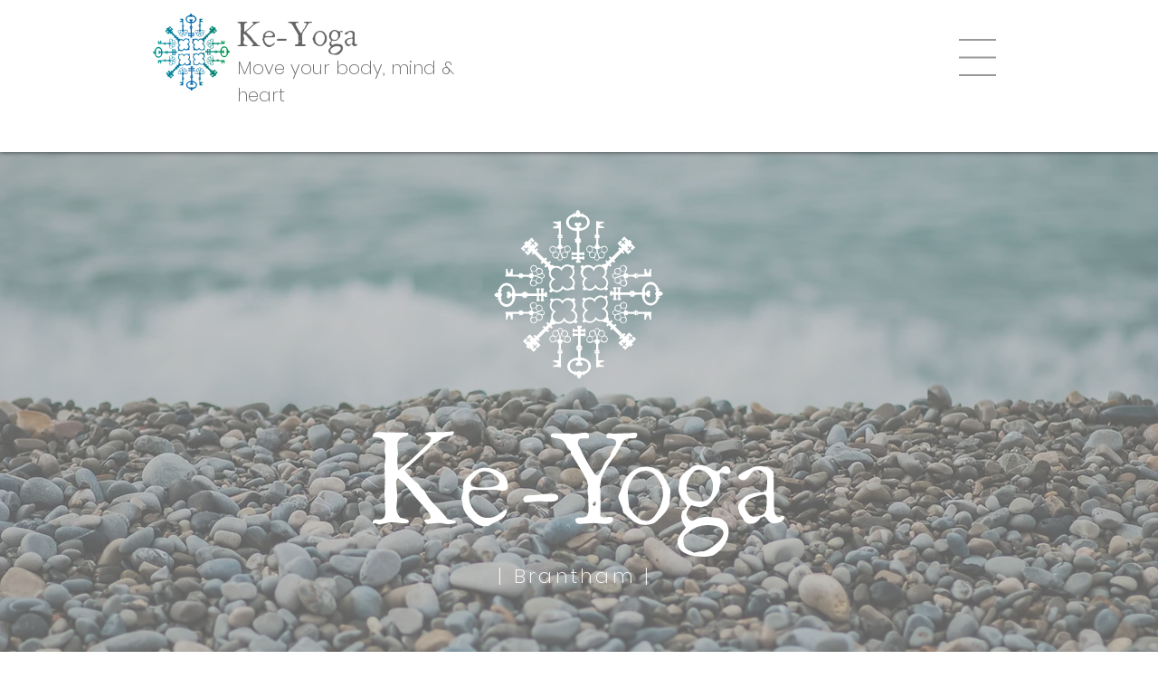

--- FILE ---
content_type: text/html; charset=UTF-8
request_url: https://www.ke-yoga.co.uk/
body_size: 204770
content:
<!DOCTYPE html>
<html lang="en">
<head>
  
  <!-- SEO Tags -->
  <title>Yoga Classes | Brantham | Manningtree | Ke-Yoga</title>
  <meta name="description" content="Yoga encourages the connection between your mind, your body &amp; your breath. Join Ke-Yoga classes with Sarah Keys in Brantham, Manningtree &amp; Stutton, Suffolk."/>
  <link rel="canonical" href="https://www.ke-yoga.co.uk"/>
  <meta property="og:title" content="Yoga Classes | Brantham | Manningtree | Ke-Yoga"/>
  <meta property="og:description" content="Yoga encourages the connection between your mind, your body &amp; your breath. Join Ke-Yoga classes with Sarah Keys in Brantham, Manningtree &amp; Stutton, Suffolk."/>
  <meta property="og:image" content="https://static.wixstatic.com/media/cdbe2e_3d0bfe9fcae54f04b4cce88bc5fd5c5f%7Emv2_d_5000_2625_s_4_2.png/v1/fit/w_2500,h_1330,al_c/cdbe2e_3d0bfe9fcae54f04b4cce88bc5fd5c5f%7Emv2_d_5000_2625_s_4_2.png"/>
  <meta property="og:image:width" content="2500"/>
  <meta property="og:image:height" content="1330"/>
  <meta property="og:url" content="https://www.ke-yoga.co.uk"/>
  <meta property="og:site_name" content="Ke-Yoga"/>
  <meta property="og:type" content="website"/>
  <script type="application/ld+json">{"@context":"https://schema.org/","@type":"LocalBusiness","name":"Ke-Yoga","url":"https://www.ke-yoga.co.uk","image":"https://static.wixstatic.com/media/ff91bf_fc0731cdc7894fb7aba4b12f4b8f34e7~mv2.jpg","address":{"@type":"PostalAddress","addressCountry":"GB","addressLocality":"Brantham","addressRegion":"England"},"telephone":"07807799480"}</script>
  <script type="application/ld+json">{"@context":"https://schema.org/","@type":"WebSite","name":"Ke-Yoga","url":"https://www.ke-yoga.co.uk"}</script>
  <meta name="fb_admins_meta_tag" content="sarah.keys.31"/>
  <meta name="google-site-verification" content="Onm5HzmnL_5H6HjX-ciGcXLnQypvClk73iY6rxMxPwU"/>
  <meta property="fb:admins" content="sarah.keys.31"/>
  <link rel="alternate" href="https://www.ke-yoga.co.uk/blog-feed.xml" type="application/rss+xml" title="Ke-Yoga - RSS"/>
  <meta name="twitter:card" content="summary_large_image"/>
  <meta name="twitter:title" content="Yoga Classes | Brantham | Manningtree | Ke-Yoga"/>
  <meta name="twitter:description" content="Yoga encourages the connection between your mind, your body &amp; your breath. Join Ke-Yoga classes with Sarah Keys in Brantham, Manningtree &amp; Stutton, Suffolk."/>
  <meta name="twitter:image" content="https://static.wixstatic.com/media/cdbe2e_3d0bfe9fcae54f04b4cce88bc5fd5c5f%7Emv2_d_5000_2625_s_4_2.png/v1/fit/w_2500,h_1330,al_c/cdbe2e_3d0bfe9fcae54f04b4cce88bc5fd5c5f%7Emv2_d_5000_2625_s_4_2.png"/>

  
  <meta charset='utf-8'>
  <meta name="viewport" content="width=device-width, initial-scale=1" id="wixDesktopViewport" />
  <meta http-equiv="X-UA-Compatible" content="IE=edge">
  <meta name="generator" content="Wix.com Website Builder"/>

  <link rel="icon" sizes="192x192" href="https://static.wixstatic.com/media/ff91bf_586d050f50e8457bb326d2289b07f92f%7Emv2.png/v1/fill/w_192%2Ch_192%2Clg_1%2Cusm_0.66_1.00_0.01/ff91bf_586d050f50e8457bb326d2289b07f92f%7Emv2.png" type="image/png"/>
  <link rel="shortcut icon" href="https://static.wixstatic.com/media/ff91bf_586d050f50e8457bb326d2289b07f92f%7Emv2.png/v1/fill/w_192%2Ch_192%2Clg_1%2Cusm_0.66_1.00_0.01/ff91bf_586d050f50e8457bb326d2289b07f92f%7Emv2.png" type="image/png"/>
  <link rel="apple-touch-icon" href="https://static.wixstatic.com/media/ff91bf_586d050f50e8457bb326d2289b07f92f%7Emv2.png/v1/fill/w_180%2Ch_180%2Clg_1%2Cusm_0.66_1.00_0.01/ff91bf_586d050f50e8457bb326d2289b07f92f%7Emv2.png" type="image/png"/>

  <!-- Safari Pinned Tab Icon -->
  <!-- <link rel="mask-icon" href="https://static.wixstatic.com/media/ff91bf_586d050f50e8457bb326d2289b07f92f%7Emv2.png/v1/fill/w_192%2Ch_192%2Clg_1%2Cusm_0.66_1.00_0.01/ff91bf_586d050f50e8457bb326d2289b07f92f%7Emv2.png"> -->

  <!-- Original trials -->
  


  <!-- Segmenter Polyfill -->
  <script>
    if (!window.Intl || !window.Intl.Segmenter) {
      (function() {
        var script = document.createElement('script');
        script.src = 'https://static.parastorage.com/unpkg/@formatjs/intl-segmenter@11.7.10/polyfill.iife.js';
        document.head.appendChild(script);
      })();
    }
  </script>

  <!-- Legacy Polyfills -->
  <script nomodule="" src="https://static.parastorage.com/unpkg/core-js-bundle@3.2.1/minified.js"></script>
  <script nomodule="" src="https://static.parastorage.com/unpkg/focus-within-polyfill@5.0.9/dist/focus-within-polyfill.js"></script>

  <!-- Performance API Polyfills -->
  <script>
  (function () {
    var noop = function noop() {};
    if ("performance" in window === false) {
      window.performance = {};
    }
    window.performance.mark = performance.mark || noop;
    window.performance.measure = performance.measure || noop;
    if ("now" in window.performance === false) {
      var nowOffset = Date.now();
      if (performance.timing && performance.timing.navigationStart) {
        nowOffset = performance.timing.navigationStart;
      }
      window.performance.now = function now() {
        return Date.now() - nowOffset;
      };
    }
  })();
  </script>

  <!-- Globals Definitions -->
  <script>
    (function () {
      var now = Date.now()
      window.initialTimestamps = {
        initialTimestamp: now,
        initialRequestTimestamp: Math.round(performance.timeOrigin ? performance.timeOrigin : now - performance.now())
      }

      window.thunderboltTag = "libs-releases-GA-local"
      window.thunderboltVersion = "1.16780.0"
    })();
  </script>

  <!-- Essential Viewer Model -->
  <script type="application/json" id="wix-essential-viewer-model">{"fleetConfig":{"fleetName":"thunderbolt-seo-renderer","type":"GA","code":0},"mode":{"qa":false,"enableTestApi":false,"debug":false,"ssrIndicator":false,"ssrOnly":false,"siteAssetsFallback":"enable","versionIndicator":false},"componentsLibrariesTopology":[{"artifactId":"editor-elements","namespace":"wixui","url":"https:\/\/static.parastorage.com\/services\/editor-elements\/1.14853.0"},{"artifactId":"editor-elements","namespace":"dsgnsys","url":"https:\/\/static.parastorage.com\/services\/editor-elements\/1.14853.0"}],"siteFeaturesConfigs":{"sessionManager":{"isRunningInDifferentSiteContext":false}},"language":{"userLanguage":"en"},"siteAssets":{"clientTopology":{"mediaRootUrl":"https:\/\/static.wixstatic.com","staticMediaUrl":"https:\/\/static.wixstatic.com\/media","moduleRepoUrl":"https:\/\/static.parastorage.com\/unpkg","fileRepoUrl":"https:\/\/static.parastorage.com\/services","viewerAppsUrl":"https:\/\/viewer-apps.parastorage.com","viewerAssetsUrl":"https:\/\/viewer-assets.parastorage.com","siteAssetsUrl":"https:\/\/siteassets.parastorage.com","pageJsonServerUrls":["https:\/\/pages.parastorage.com","https:\/\/staticorigin.wixstatic.com","https:\/\/www.ke-yoga.co.uk","https:\/\/fallback.wix.com\/wix-html-editor-pages-webapp\/page"],"pathOfTBModulesInFileRepoForFallback":"wix-thunderbolt\/dist\/"}},"siteFeatures":["accessibility","appMonitoring","assetsLoader","businessLogger","captcha","clickHandlerRegistrar","codeEmbed","commonConfig","componentsLoader","componentsRegistry","consentPolicy","customCss","cyclicTabbing","domSelectors","dynamicPages","environmentWixCodeSdk","environment","lightbox","locationWixCodeSdk","mpaNavigation","navigationManager","navigationPhases","ooi","pages","panorama","protectedPages","renderer","reporter","routerFetch","router","scrollRestoration","seoWixCodeSdk","seo","sessionManager","siteMembersWixCodeSdk","siteMembers","siteScrollBlocker","siteWixCodeSdk","speculationRules","ssrCache","stores","structureApi","thunderboltInitializer","tpaCommons","translations","usedPlatformApis","warmupData","windowMessageRegistrar","windowWixCodeSdk","wixCustomElementComponent","wixEmbedsApi","componentsReact","platform"],"site":{"externalBaseUrl":"https:\/\/www.ke-yoga.co.uk","isSEO":true},"media":{"staticMediaUrl":"https:\/\/static.wixstatic.com\/media","mediaRootUrl":"https:\/\/static.wixstatic.com\/","staticVideoUrl":"https:\/\/video.wixstatic.com\/"},"requestUrl":"https:\/\/www.ke-yoga.co.uk\/","rollout":{"siteAssetsVersionsRollout":false,"isDACRollout":0,"isTBRollout":false},"commonConfig":{"brand":"wix","host":"VIEWER","bsi":"","consentPolicy":{},"consentPolicyHeader":{},"siteRevision":"4","branchId":"fb70c04b-00c8-4509-b81f-ca808ebdcaaf","renderingFlow":"NONE","language":"en","locale":"en-gb"},"interactionSampleRatio":0.01,"dynamicModelUrl":"https:\/\/www.ke-yoga.co.uk\/_api\/v2\/dynamicmodel","accessTokensUrl":"https:\/\/www.ke-yoga.co.uk\/_api\/v1\/access-tokens","isExcludedFromSecurityExperiments":false,"experiments":{"specs.thunderbolt.hardenFetchAndXHR":true,"specs.thunderbolt.securityExperiments":true}}</script>
  <script>window.viewerModel = JSON.parse(document.getElementById('wix-essential-viewer-model').textContent)</script>

  <script>
    window.commonConfig = viewerModel.commonConfig
  </script>

  
  <!-- BEGIN handleAccessTokens bundle -->

  <script data-url="https://static.parastorage.com/services/wix-thunderbolt/dist/handleAccessTokens.inline.4f2f9a53.bundle.min.js">(()=>{"use strict";function e(e){let{context:o,property:r,value:n,enumerable:i=!0}=e,c=e.get,l=e.set;if(!r||void 0===n&&!c&&!l)return new Error("property and value are required");let a=o||globalThis,s=a?.[r],u={};if(void 0!==n)u.value=n;else{if(c){let e=t(c);e&&(u.get=e)}if(l){let e=t(l);e&&(u.set=e)}}let p={...u,enumerable:i||!1,configurable:!1};void 0!==n&&(p.writable=!1);try{Object.defineProperty(a,r,p)}catch(e){return e instanceof TypeError?s:e}return s}function t(e,t){return"function"==typeof e?e:!0===e?.async&&"function"==typeof e.func?t?async function(t){return e.func(t)}:async function(){return e.func()}:"function"==typeof e?.func?e.func:void 0}try{e({property:"strictDefine",value:e})}catch{}try{e({property:"defineStrictObject",value:r})}catch{}try{e({property:"defineStrictMethod",value:n})}catch{}var o=["toString","toLocaleString","valueOf","constructor","prototype"];function r(t){let{context:n,property:c,propertiesToExclude:l=[],skipPrototype:a=!1,hardenPrototypePropertiesToExclude:s=[]}=t;if(!c)return new Error("property is required");let u=(n||globalThis)[c],p={},f=i(n,c);u&&("object"==typeof u||"function"==typeof u)&&Reflect.ownKeys(u).forEach(t=>{if(!l.includes(t)&&!o.includes(t)){let o=i(u,t);if(o&&(o.writable||o.configurable)){let{value:r,get:n,set:i,enumerable:c=!1}=o,l={};void 0!==r?l.value=r:n?l.get=n:i&&(l.set=i);try{let o=e({context:u,property:t,...l,enumerable:c});p[t]=o}catch(e){if(!(e instanceof TypeError))throw e;try{p[t]=o.value||o.get||o.set}catch{}}}}});let d={originalObject:u,originalProperties:p};if(!a&&void 0!==u?.prototype){let e=r({context:u,property:"prototype",propertiesToExclude:s,skipPrototype:!0});e instanceof Error||(d.originalPrototype=e?.originalObject,d.originalPrototypeProperties=e?.originalProperties)}return e({context:n,property:c,value:u,enumerable:f?.enumerable}),d}function n(t,o){let r=(o||globalThis)[t],n=i(o||globalThis,t);return r&&n&&(n.writable||n.configurable)?(Object.freeze(r),e({context:globalThis,property:t,value:r})):r}function i(e,t){if(e&&t)try{return Reflect.getOwnPropertyDescriptor(e,t)}catch{return}}function c(e){if("string"!=typeof e)return e;try{return decodeURIComponent(e).toLowerCase().trim()}catch{return e.toLowerCase().trim()}}function l(e,t){let o="";if("string"==typeof e)o=e.split("=")[0]?.trim()||"";else{if(!e||"string"!=typeof e.name)return!1;o=e.name}return t.has(c(o)||"")}function a(e,t){let o;return o="string"==typeof e?e.split(";").map(e=>e.trim()).filter(e=>e.length>0):e||[],o.filter(e=>!l(e,t))}var s=null;function u(){return null===s&&(s=typeof Document>"u"?void 0:Object.getOwnPropertyDescriptor(Document.prototype,"cookie")),s}function p(t,o){if(!globalThis?.cookieStore)return;let r=globalThis.cookieStore.get.bind(globalThis.cookieStore),n=globalThis.cookieStore.getAll.bind(globalThis.cookieStore),i=globalThis.cookieStore.set.bind(globalThis.cookieStore),c=globalThis.cookieStore.delete.bind(globalThis.cookieStore);return e({context:globalThis.CookieStore.prototype,property:"get",value:async function(e){return l(("string"==typeof e?e:e.name)||"",t)?null:r.call(this,e)},enumerable:!0}),e({context:globalThis.CookieStore.prototype,property:"getAll",value:async function(){return a(await n.apply(this,Array.from(arguments)),t)},enumerable:!0}),e({context:globalThis.CookieStore.prototype,property:"set",value:async function(){let e=Array.from(arguments);if(!l(1===e.length?e[0].name:e[0],t))return i.apply(this,e);o&&console.warn(o)},enumerable:!0}),e({context:globalThis.CookieStore.prototype,property:"delete",value:async function(){let e=Array.from(arguments);if(!l(1===e.length?e[0].name:e[0],t))return c.apply(this,e)},enumerable:!0}),e({context:globalThis.cookieStore,property:"prototype",value:globalThis.CookieStore.prototype,enumerable:!1}),e({context:globalThis,property:"cookieStore",value:globalThis.cookieStore,enumerable:!0}),{get:r,getAll:n,set:i,delete:c}}var f=["TextEncoder","TextDecoder","XMLHttpRequestEventTarget","EventTarget","URL","JSON","Reflect","Object","Array","Map","Set","WeakMap","WeakSet","Promise","Symbol","Error"],d=["addEventListener","removeEventListener","dispatchEvent","encodeURI","encodeURIComponent","decodeURI","decodeURIComponent"];const y=(e,t)=>{try{const o=t?t.get.call(document):document.cookie;return o.split(";").map(e=>e.trim()).filter(t=>t?.startsWith(e))[0]?.split("=")[1]}catch(e){return""}},g=(e="",t="",o="/")=>`${e}=; ${t?`domain=${t};`:""} max-age=0; path=${o}; expires=Thu, 01 Jan 1970 00:00:01 GMT`;function m(){(function(){if("undefined"!=typeof window){const e=performance.getEntriesByType("navigation")[0];return"back_forward"===(e?.type||"")}return!1})()&&function(){const{counter:e}=function(){const e=b("getItem");if(e){const[t,o]=e.split("-"),r=o?parseInt(o,10):0;if(r>=3){const e=t?Number(t):0;if(Date.now()-e>6e4)return{counter:0}}return{counter:r}}return{counter:0}}();e<3?(!function(e=1){b("setItem",`${Date.now()}-${e}`)}(e+1),window.location.reload()):console.error("ATS: Max reload attempts reached")}()}function b(e,t){try{return sessionStorage[e]("reload",t||"")}catch(e){console.error("ATS: Error calling sessionStorage:",e)}}const h="client-session-bind",v="sec-fetch-unsupported",{experiments:w}=window.viewerModel,T=[h,"client-binding",v,"svSession","smSession","server-session-bind","wixSession2","wixSession3"].map(e=>e.toLowerCase()),{cookie:S}=function(t,o){let r=new Set(t);return e({context:document,property:"cookie",set:{func:e=>function(e,t,o,r){let n=u(),i=c(t.split(";")[0]||"")||"";[...o].every(e=>!i.startsWith(e.toLowerCase()))&&n?.set?n.set.call(e,t):r&&console.warn(r)}(document,e,r,o)},get:{func:()=>function(e,t){let o=u();if(!o?.get)throw new Error("Cookie descriptor or getter not available");return a(o.get.call(e),t).join("; ")}(document,r)},enumerable:!0}),{cookieStore:p(r,o),cookie:u()}}(T),k="tbReady",x="security_overrideGlobals",{experiments:E,siteFeaturesConfigs:C,accessTokensUrl:P}=window.viewerModel,R=P,M={},O=(()=>{const e=y(h,S);if(w["specs.thunderbolt.browserCacheReload"]){y(v,S)||e?b("removeItem"):m()}return(()=>{const e=g(h),t=g(h,location.hostname);S.set.call(document,e),S.set.call(document,t)})(),e})();O&&(M["client-binding"]=O);const D=fetch;addEventListener(k,function e(t){const{logger:o}=t.detail;try{window.tb.init({fetch:D,fetchHeaders:M})}catch(e){const t=new Error("TB003");o.meter(`${x}_${t.message}`,{paramsOverrides:{errorType:x,eventString:t.message}}),window?.viewerModel?.mode.debug&&console.error(e)}finally{removeEventListener(k,e)}}),E["specs.thunderbolt.hardenFetchAndXHR"]||(window.fetchDynamicModel=()=>C.sessionManager.isRunningInDifferentSiteContext?Promise.resolve({}):fetch(R,{credentials:"same-origin",headers:M}).then(function(e){if(!e.ok)throw new Error(`[${e.status}]${e.statusText}`);return e.json()}),window.dynamicModelPromise=window.fetchDynamicModel())})();
//# sourceMappingURL=https://static.parastorage.com/services/wix-thunderbolt/dist/handleAccessTokens.inline.4f2f9a53.bundle.min.js.map</script>

<!-- END handleAccessTokens bundle -->

<!-- BEGIN overrideGlobals bundle -->

<script data-url="https://static.parastorage.com/services/wix-thunderbolt/dist/overrideGlobals.inline.ec13bfcf.bundle.min.js">(()=>{"use strict";function e(e){let{context:r,property:o,value:n,enumerable:i=!0}=e,c=e.get,a=e.set;if(!o||void 0===n&&!c&&!a)return new Error("property and value are required");let l=r||globalThis,u=l?.[o],s={};if(void 0!==n)s.value=n;else{if(c){let e=t(c);e&&(s.get=e)}if(a){let e=t(a);e&&(s.set=e)}}let p={...s,enumerable:i||!1,configurable:!1};void 0!==n&&(p.writable=!1);try{Object.defineProperty(l,o,p)}catch(e){return e instanceof TypeError?u:e}return u}function t(e,t){return"function"==typeof e?e:!0===e?.async&&"function"==typeof e.func?t?async function(t){return e.func(t)}:async function(){return e.func()}:"function"==typeof e?.func?e.func:void 0}try{e({property:"strictDefine",value:e})}catch{}try{e({property:"defineStrictObject",value:o})}catch{}try{e({property:"defineStrictMethod",value:n})}catch{}var r=["toString","toLocaleString","valueOf","constructor","prototype"];function o(t){let{context:n,property:c,propertiesToExclude:a=[],skipPrototype:l=!1,hardenPrototypePropertiesToExclude:u=[]}=t;if(!c)return new Error("property is required");let s=(n||globalThis)[c],p={},f=i(n,c);s&&("object"==typeof s||"function"==typeof s)&&Reflect.ownKeys(s).forEach(t=>{if(!a.includes(t)&&!r.includes(t)){let r=i(s,t);if(r&&(r.writable||r.configurable)){let{value:o,get:n,set:i,enumerable:c=!1}=r,a={};void 0!==o?a.value=o:n?a.get=n:i&&(a.set=i);try{let r=e({context:s,property:t,...a,enumerable:c});p[t]=r}catch(e){if(!(e instanceof TypeError))throw e;try{p[t]=r.value||r.get||r.set}catch{}}}}});let d={originalObject:s,originalProperties:p};if(!l&&void 0!==s?.prototype){let e=o({context:s,property:"prototype",propertiesToExclude:u,skipPrototype:!0});e instanceof Error||(d.originalPrototype=e?.originalObject,d.originalPrototypeProperties=e?.originalProperties)}return e({context:n,property:c,value:s,enumerable:f?.enumerable}),d}function n(t,r){let o=(r||globalThis)[t],n=i(r||globalThis,t);return o&&n&&(n.writable||n.configurable)?(Object.freeze(o),e({context:globalThis,property:t,value:o})):o}function i(e,t){if(e&&t)try{return Reflect.getOwnPropertyDescriptor(e,t)}catch{return}}function c(e){if("string"!=typeof e)return e;try{return decodeURIComponent(e).toLowerCase().trim()}catch{return e.toLowerCase().trim()}}function a(e,t){return e instanceof Headers?e.forEach((r,o)=>{l(o,t)||e.delete(o)}):Object.keys(e).forEach(r=>{l(r,t)||delete e[r]}),e}function l(e,t){return!t.has(c(e)||"")}function u(e,t){let r=!0,o=function(e){let t,r;if(globalThis.Request&&e instanceof Request)t=e.url;else{if("function"!=typeof e?.toString)throw new Error("Unsupported type for url");t=e.toString()}try{return new URL(t).pathname}catch{return r=t.replace(/#.+/gi,"").split("?").shift(),r.startsWith("/")?r:`/${r}`}}(e),n=c(o);return n&&t.some(e=>n.includes(e))&&(r=!1),r}function s(t,r,o){let n=fetch,i=XMLHttpRequest,c=new Set(r);function s(){let e=new i,r=e.open,n=e.setRequestHeader;return e.open=function(){let n=Array.from(arguments),i=n[1];if(n.length<2||u(i,t))return r.apply(e,n);throw new Error(o||`Request not allowed for path ${i}`)},e.setRequestHeader=function(t,r){l(decodeURIComponent(t),c)&&n.call(e,t,r)},e}return e({property:"fetch",value:function(){let e=function(e,t){return globalThis.Request&&e[0]instanceof Request&&e[0]?.headers?a(e[0].headers,t):e[1]?.headers&&a(e[1].headers,t),e}(arguments,c);return u(arguments[0],t)?n.apply(globalThis,Array.from(e)):new Promise((e,t)=>{t(new Error(o||`Request not allowed for path ${arguments[0]}`))})},enumerable:!0}),e({property:"XMLHttpRequest",value:s,enumerable:!0}),Object.keys(i).forEach(e=>{s[e]=i[e]}),{fetch:n,XMLHttpRequest:i}}var p=["TextEncoder","TextDecoder","XMLHttpRequestEventTarget","EventTarget","URL","JSON","Reflect","Object","Array","Map","Set","WeakMap","WeakSet","Promise","Symbol","Error"],f=["addEventListener","removeEventListener","dispatchEvent","encodeURI","encodeURIComponent","decodeURI","decodeURIComponent"];const d=function(){let t=globalThis.open,r=document.open;function o(e,r,o){let n="string"!=typeof e,i=t.call(window,e,r,o);return n||e&&function(e){return e.startsWith("//")&&/(?:[a-z0-9](?:[a-z0-9-]{0,61}[a-z0-9])?\.)+[a-z0-9][a-z0-9-]{0,61}[a-z0-9]/g.test(`${location.protocol}:${e}`)&&(e=`${location.protocol}${e}`),!e.startsWith("http")||new URL(e).hostname===location.hostname}(e)?{}:i}return e({property:"open",value:o,context:globalThis,enumerable:!0}),e({property:"open",value:function(e,t,n){return e?o(e,t,n):r.call(document,e||"",t||"",n||"")},context:document,enumerable:!0}),{open:t,documentOpen:r}},y=function(){let t=document.createElement,r=Element.prototype.setAttribute,o=Element.prototype.setAttributeNS;return e({property:"createElement",context:document,value:function(n,i){let a=t.call(document,n,i);if("iframe"===c(n)){e({property:"srcdoc",context:a,get:()=>"",set:()=>{console.warn("`srcdoc` is not allowed in iframe elements.")}});let t=function(e,t){"srcdoc"!==e.toLowerCase()?r.call(a,e,t):console.warn("`srcdoc` attribute is not allowed to be set.")},n=function(e,t,r){"srcdoc"!==t.toLowerCase()?o.call(a,e,t,r):console.warn("`srcdoc` attribute is not allowed to be set.")};a.setAttribute=t,a.setAttributeNS=n}return a},enumerable:!0}),{createElement:t,setAttribute:r,setAttributeNS:o}},m=["client-binding"],b=["/_api/v1/access-tokens","/_api/v2/dynamicmodel","/_api/one-app-session-web/v3/businesses"],h=function(){let t=setTimeout,r=setInterval;return o("setTimeout",0,globalThis),o("setInterval",0,globalThis),{setTimeout:t,setInterval:r};function o(t,r,o){let n=o||globalThis,i=n[t];if(!i||"function"!=typeof i)throw new Error(`Function ${t} not found or is not a function`);e({property:t,value:function(){let e=Array.from(arguments);if("string"!=typeof e[r])return i.apply(n,e);console.warn(`Calling ${t} with a String Argument at index ${r} is not allowed`)},context:o,enumerable:!0})}},v=function(){if(navigator&&"serviceWorker"in navigator){let t=navigator.serviceWorker.register;return e({context:navigator.serviceWorker,property:"register",value:function(){console.log("Service worker registration is not allowed")},enumerable:!0}),{register:t}}return{}};performance.mark("overrideGlobals started");const{isExcludedFromSecurityExperiments:g,experiments:w}=window.viewerModel,E=!g&&w["specs.thunderbolt.securityExperiments"];try{d(),E&&y(),w["specs.thunderbolt.hardenFetchAndXHR"]&&E&&s(b,m),v(),(e=>{let t=[],r=[];r=r.concat(["TextEncoder","TextDecoder"]),e&&(r=r.concat(["XMLHttpRequestEventTarget","EventTarget"])),r=r.concat(["URL","JSON"]),e&&(t=t.concat(["addEventListener","removeEventListener"])),t=t.concat(["encodeURI","encodeURIComponent","decodeURI","decodeURIComponent"]),r=r.concat(["String","Number"]),e&&r.push("Object"),r=r.concat(["Reflect"]),t.forEach(e=>{n(e),["addEventListener","removeEventListener"].includes(e)&&n(e,document)}),r.forEach(e=>{o({property:e})})})(E),E&&h()}catch(e){window?.viewerModel?.mode.debug&&console.error(e);const t=new Error("TB006");window.fedops?.reportError(t,"security_overrideGlobals"),window.Sentry?window.Sentry.captureException(t):globalThis.defineStrictProperty("sentryBuffer",[t],window,!1)}performance.mark("overrideGlobals ended")})();
//# sourceMappingURL=https://static.parastorage.com/services/wix-thunderbolt/dist/overrideGlobals.inline.ec13bfcf.bundle.min.js.map</script>

<!-- END overrideGlobals bundle -->


  
  <script>
    window.commonConfig = viewerModel.commonConfig

	
  </script>

  <!-- Initial CSS -->
  <style data-url="https://static.parastorage.com/services/wix-thunderbolt/dist/main.347af09f.min.css">@keyframes slide-horizontal-new{0%{transform:translateX(100%)}}@keyframes slide-horizontal-old{80%{opacity:1}to{opacity:0;transform:translateX(-100%)}}@keyframes slide-vertical-new{0%{transform:translateY(-100%)}}@keyframes slide-vertical-old{80%{opacity:1}to{opacity:0;transform:translateY(100%)}}@keyframes out-in-new{0%{opacity:0}}@keyframes out-in-old{to{opacity:0}}:root:active-view-transition{view-transition-name:none}::view-transition{pointer-events:none}:root:active-view-transition::view-transition-new(page-group),:root:active-view-transition::view-transition-old(page-group){animation-duration:.6s;cursor:wait;pointer-events:all}:root:active-view-transition-type(SlideHorizontal)::view-transition-old(page-group){animation:slide-horizontal-old .6s cubic-bezier(.83,0,.17,1) forwards;mix-blend-mode:normal}:root:active-view-transition-type(SlideHorizontal)::view-transition-new(page-group){animation:slide-horizontal-new .6s cubic-bezier(.83,0,.17,1) backwards;mix-blend-mode:normal}:root:active-view-transition-type(SlideVertical)::view-transition-old(page-group){animation:slide-vertical-old .6s cubic-bezier(.83,0,.17,1) forwards;mix-blend-mode:normal}:root:active-view-transition-type(SlideVertical)::view-transition-new(page-group){animation:slide-vertical-new .6s cubic-bezier(.83,0,.17,1) backwards;mix-blend-mode:normal}:root:active-view-transition-type(OutIn)::view-transition-old(page-group){animation:out-in-old .35s cubic-bezier(.22,1,.36,1) forwards}:root:active-view-transition-type(OutIn)::view-transition-new(page-group){animation:out-in-new .35s cubic-bezier(.64,0,.78,0) .35s backwards}@media(prefers-reduced-motion:reduce){::view-transition-group(*),::view-transition-new(*),::view-transition-old(*){animation:none!important}}body,html{background:transparent;border:0;margin:0;outline:0;padding:0;vertical-align:baseline}body{--scrollbar-width:0px;font-family:Arial,Helvetica,sans-serif;font-size:10px}body,html{height:100%}body{overflow-x:auto;overflow-y:scroll}body:not(.responsive) #site-root{min-width:var(--site-width);width:100%}body:not([data-js-loaded]) [data-hide-prejs]{visibility:hidden}interact-element{display:contents}#SITE_CONTAINER{position:relative}:root{--one-unit:1vw;--section-max-width:9999px;--spx-stopper-max:9999px;--spx-stopper-min:0px;--browser-zoom:1}@supports(-webkit-appearance:none) and (stroke-color:transparent){:root{--safari-sticky-fix:opacity;--experimental-safari-sticky-fix:translateZ(0)}}@supports(container-type:inline-size){:root{--one-unit:1cqw}}[id^=oldHoverBox-]{mix-blend-mode:plus-lighter;transition:opacity .5s ease,visibility .5s ease}[data-mesh-id$=inlineContent-gridContainer]:has(>[id^=oldHoverBox-]){isolation:isolate}</style>
<style data-url="https://static.parastorage.com/services/wix-thunderbolt/dist/main.renderer.9cb0985f.min.css">a,abbr,acronym,address,applet,b,big,blockquote,button,caption,center,cite,code,dd,del,dfn,div,dl,dt,em,fieldset,font,footer,form,h1,h2,h3,h4,h5,h6,header,i,iframe,img,ins,kbd,label,legend,li,nav,object,ol,p,pre,q,s,samp,section,small,span,strike,strong,sub,sup,table,tbody,td,tfoot,th,thead,title,tr,tt,u,ul,var{background:transparent;border:0;margin:0;outline:0;padding:0;vertical-align:baseline}input,select,textarea{box-sizing:border-box;font-family:Helvetica,Arial,sans-serif}ol,ul{list-style:none}blockquote,q{quotes:none}ins{text-decoration:none}del{text-decoration:line-through}table{border-collapse:collapse;border-spacing:0}a{cursor:pointer;text-decoration:none}.testStyles{overflow-y:hidden}.reset-button{-webkit-appearance:none;background:none;border:0;color:inherit;font:inherit;line-height:normal;outline:0;overflow:visible;padding:0;-webkit-user-select:none;-moz-user-select:none;-ms-user-select:none}:focus{outline:none}body.device-mobile-optimized:not(.disable-site-overflow){overflow-x:hidden;overflow-y:scroll}body.device-mobile-optimized:not(.responsive) #SITE_CONTAINER{margin-left:auto;margin-right:auto;overflow-x:visible;position:relative;width:320px}body.device-mobile-optimized:not(.responsive):not(.blockSiteScrolling) #SITE_CONTAINER{margin-top:0}body.device-mobile-optimized>*{max-width:100%!important}body.device-mobile-optimized #site-root{overflow-x:hidden;overflow-y:hidden}@supports(overflow:clip){body.device-mobile-optimized #site-root{overflow-x:clip;overflow-y:clip}}body.device-mobile-non-optimized #SITE_CONTAINER #site-root{overflow-x:clip;overflow-y:clip}body.device-mobile-non-optimized.fullScreenMode{background-color:#5f6360}body.device-mobile-non-optimized.fullScreenMode #MOBILE_ACTIONS_MENU,body.device-mobile-non-optimized.fullScreenMode #SITE_BACKGROUND,body.device-mobile-non-optimized.fullScreenMode #site-root,body.fullScreenMode #WIX_ADS{visibility:hidden}body.fullScreenMode{overflow-x:hidden!important;overflow-y:hidden!important}body.fullScreenMode.device-mobile-optimized #TINY_MENU{opacity:0;pointer-events:none}body.fullScreenMode-scrollable.device-mobile-optimized{overflow-x:hidden!important;overflow-y:auto!important}body.fullScreenMode-scrollable.device-mobile-optimized #masterPage,body.fullScreenMode-scrollable.device-mobile-optimized #site-root{overflow-x:hidden!important;overflow-y:hidden!important}body.fullScreenMode-scrollable.device-mobile-optimized #SITE_BACKGROUND,body.fullScreenMode-scrollable.device-mobile-optimized #masterPage{height:auto!important}body.fullScreenMode-scrollable.device-mobile-optimized #masterPage.mesh-layout{height:0!important}body.blockSiteScrolling,body.siteScrollingBlocked{position:fixed;width:100%}body.blockSiteScrolling #SITE_CONTAINER{margin-top:calc(var(--blocked-site-scroll-margin-top)*-1)}#site-root{margin:0 auto;min-height:100%;position:relative;top:var(--wix-ads-height)}#site-root img:not([src]){visibility:hidden}#site-root svg img:not([src]){visibility:visible}.auto-generated-link{color:inherit}#SCROLL_TO_BOTTOM,#SCROLL_TO_TOP{height:0}.has-click-trigger{cursor:pointer}.fullScreenOverlay{bottom:0;display:flex;justify-content:center;left:0;overflow-y:hidden;position:fixed;right:0;top:-60px;z-index:1005}.fullScreenOverlay>.fullScreenOverlayContent{bottom:0;left:0;margin:0 auto;overflow:hidden;position:absolute;right:0;top:60px;transform:translateZ(0)}[data-mesh-id$=centeredContent],[data-mesh-id$=form],[data-mesh-id$=inlineContent]{pointer-events:none;position:relative}[data-mesh-id$=-gridWrapper],[data-mesh-id$=-rotated-wrapper]{pointer-events:none}[data-mesh-id$=-gridContainer]>*,[data-mesh-id$=-rotated-wrapper]>*,[data-mesh-id$=inlineContent]>:not([data-mesh-id$=-gridContainer]){pointer-events:auto}.device-mobile-optimized #masterPage.mesh-layout #SOSP_CONTAINER_CUSTOM_ID{grid-area:2/1/3/2;-ms-grid-row:2;position:relative}#masterPage.mesh-layout{-ms-grid-rows:max-content max-content min-content max-content;-ms-grid-columns:100%;align-items:start;display:-ms-grid;display:grid;grid-template-columns:100%;grid-template-rows:max-content max-content min-content max-content;justify-content:stretch}#masterPage.mesh-layout #PAGES_CONTAINER,#masterPage.mesh-layout #SITE_FOOTER-placeholder,#masterPage.mesh-layout #SITE_FOOTER_WRAPPER,#masterPage.mesh-layout #SITE_HEADER-placeholder,#masterPage.mesh-layout #SITE_HEADER_WRAPPER,#masterPage.mesh-layout #SOSP_CONTAINER_CUSTOM_ID[data-state~=mobileView],#masterPage.mesh-layout #soapAfterPagesContainer,#masterPage.mesh-layout #soapBeforePagesContainer{-ms-grid-row-align:start;-ms-grid-column-align:start;-ms-grid-column:1}#masterPage.mesh-layout #SITE_HEADER-placeholder,#masterPage.mesh-layout #SITE_HEADER_WRAPPER{grid-area:1/1/2/2;-ms-grid-row:1}#masterPage.mesh-layout #PAGES_CONTAINER,#masterPage.mesh-layout #soapAfterPagesContainer,#masterPage.mesh-layout #soapBeforePagesContainer{grid-area:3/1/4/2;-ms-grid-row:3}#masterPage.mesh-layout #soapAfterPagesContainer,#masterPage.mesh-layout #soapBeforePagesContainer{width:100%}#masterPage.mesh-layout #PAGES_CONTAINER{align-self:stretch}#masterPage.mesh-layout main#PAGES_CONTAINER{display:block}#masterPage.mesh-layout #SITE_FOOTER-placeholder,#masterPage.mesh-layout #SITE_FOOTER_WRAPPER{grid-area:4/1/5/2;-ms-grid-row:4}#masterPage.mesh-layout #SITE_PAGES,#masterPage.mesh-layout [data-mesh-id=PAGES_CONTAINERcenteredContent],#masterPage.mesh-layout [data-mesh-id=PAGES_CONTAINERinlineContent]{height:100%}#masterPage.mesh-layout.desktop>*{width:100%}#masterPage.mesh-layout #PAGES_CONTAINER,#masterPage.mesh-layout #SITE_FOOTER,#masterPage.mesh-layout #SITE_FOOTER_WRAPPER,#masterPage.mesh-layout #SITE_HEADER,#masterPage.mesh-layout #SITE_HEADER_WRAPPER,#masterPage.mesh-layout #SITE_PAGES,#masterPage.mesh-layout #masterPageinlineContent{position:relative}#masterPage.mesh-layout #SITE_HEADER{grid-area:1/1/2/2}#masterPage.mesh-layout #SITE_FOOTER{grid-area:4/1/5/2}#masterPage.mesh-layout.overflow-x-clip #SITE_FOOTER,#masterPage.mesh-layout.overflow-x-clip #SITE_HEADER{overflow-x:clip}[data-z-counter]{z-index:0}[data-z-counter="0"]{z-index:auto}.wixSiteProperties{-webkit-font-smoothing:antialiased;-moz-osx-font-smoothing:grayscale}:root{--wst-button-color-fill-primary:rgb(var(--color_48));--wst-button-color-border-primary:rgb(var(--color_49));--wst-button-color-text-primary:rgb(var(--color_50));--wst-button-color-fill-primary-hover:rgb(var(--color_51));--wst-button-color-border-primary-hover:rgb(var(--color_52));--wst-button-color-text-primary-hover:rgb(var(--color_53));--wst-button-color-fill-primary-disabled:rgb(var(--color_54));--wst-button-color-border-primary-disabled:rgb(var(--color_55));--wst-button-color-text-primary-disabled:rgb(var(--color_56));--wst-button-color-fill-secondary:rgb(var(--color_57));--wst-button-color-border-secondary:rgb(var(--color_58));--wst-button-color-text-secondary:rgb(var(--color_59));--wst-button-color-fill-secondary-hover:rgb(var(--color_60));--wst-button-color-border-secondary-hover:rgb(var(--color_61));--wst-button-color-text-secondary-hover:rgb(var(--color_62));--wst-button-color-fill-secondary-disabled:rgb(var(--color_63));--wst-button-color-border-secondary-disabled:rgb(var(--color_64));--wst-button-color-text-secondary-disabled:rgb(var(--color_65));--wst-color-fill-base-1:rgb(var(--color_36));--wst-color-fill-base-2:rgb(var(--color_37));--wst-color-fill-base-shade-1:rgb(var(--color_38));--wst-color-fill-base-shade-2:rgb(var(--color_39));--wst-color-fill-base-shade-3:rgb(var(--color_40));--wst-color-fill-accent-1:rgb(var(--color_41));--wst-color-fill-accent-2:rgb(var(--color_42));--wst-color-fill-accent-3:rgb(var(--color_43));--wst-color-fill-accent-4:rgb(var(--color_44));--wst-color-fill-background-primary:rgb(var(--color_11));--wst-color-fill-background-secondary:rgb(var(--color_12));--wst-color-text-primary:rgb(var(--color_15));--wst-color-text-secondary:rgb(var(--color_14));--wst-color-action:rgb(var(--color_18));--wst-color-disabled:rgb(var(--color_39));--wst-color-title:rgb(var(--color_45));--wst-color-subtitle:rgb(var(--color_46));--wst-color-line:rgb(var(--color_47));--wst-font-style-h2:var(--font_2);--wst-font-style-h3:var(--font_3);--wst-font-style-h4:var(--font_4);--wst-font-style-h5:var(--font_5);--wst-font-style-h6:var(--font_6);--wst-font-style-body-large:var(--font_7);--wst-font-style-body-medium:var(--font_8);--wst-font-style-body-small:var(--font_9);--wst-font-style-body-x-small:var(--font_10);--wst-color-custom-1:rgb(var(--color_13));--wst-color-custom-2:rgb(var(--color_16));--wst-color-custom-3:rgb(var(--color_17));--wst-color-custom-4:rgb(var(--color_19));--wst-color-custom-5:rgb(var(--color_20));--wst-color-custom-6:rgb(var(--color_21));--wst-color-custom-7:rgb(var(--color_22));--wst-color-custom-8:rgb(var(--color_23));--wst-color-custom-9:rgb(var(--color_24));--wst-color-custom-10:rgb(var(--color_25));--wst-color-custom-11:rgb(var(--color_26));--wst-color-custom-12:rgb(var(--color_27));--wst-color-custom-13:rgb(var(--color_28));--wst-color-custom-14:rgb(var(--color_29));--wst-color-custom-15:rgb(var(--color_30));--wst-color-custom-16:rgb(var(--color_31));--wst-color-custom-17:rgb(var(--color_32));--wst-color-custom-18:rgb(var(--color_33));--wst-color-custom-19:rgb(var(--color_34));--wst-color-custom-20:rgb(var(--color_35))}.wix-presets-wrapper{display:contents}</style>

  <meta name="format-detection" content="telephone=no">
  <meta name="skype_toolbar" content="skype_toolbar_parser_compatible">
  
  

  

  
      <!--pageHtmlEmbeds.head start-->
      <script type="wix/htmlEmbeds" id="pageHtmlEmbeds.head start"></script>
    
      <link rel="stylesheet" href="https://static.parastorage.com/unpkg-semver/mobile-app-invite-banner/mobile-app-invite-banner.css">
<script type="text/javascript" async
    id="wix-mobile-app-banner"
    data-app-link="https://apps.wix.com/place-invites/join-lp/ca8eae53-dcbd-46ed-b221-82cc8bf64652"
    config=null
    src="https://static.parastorage.com/unpkg-semver/mobile-app-invite-banner/mobile-app-invite-banner.umd.min.js">
</script>
    
      <script type="wix/htmlEmbeds" id="pageHtmlEmbeds.head end"></script>
      <!--pageHtmlEmbeds.head end-->
  

  <!-- head performance data start -->
  
  <!-- head performance data end -->
  

    


    
<style data-href="https://static.parastorage.com/services/editor-elements-library/dist/thunderbolt/rb_wixui.thunderbolt_bootstrap.a1b00b19.min.css">.cwL6XW{cursor:pointer}.sNF2R0{opacity:0}.hLoBV3{transition:opacity var(--transition-duration) cubic-bezier(.37,0,.63,1)}.Rdf41z,.hLoBV3{opacity:1}.ftlZWo{transition:opacity var(--transition-duration) cubic-bezier(.37,0,.63,1)}.ATGlOr,.ftlZWo{opacity:0}.KQSXD0{transition:opacity var(--transition-duration) cubic-bezier(.64,0,.78,0)}.KQSXD0,.pagQKE{opacity:1}._6zG5H{opacity:0;transition:opacity var(--transition-duration) cubic-bezier(.22,1,.36,1)}.BB49uC{transform:translateX(100%)}.j9xE1V{transition:transform var(--transition-duration) cubic-bezier(.87,0,.13,1)}.ICs7Rs,.j9xE1V{transform:translateX(0)}.DxijZJ{transition:transform var(--transition-duration) cubic-bezier(.87,0,.13,1)}.B5kjYq,.DxijZJ{transform:translateX(-100%)}.cJijIV{transition:transform var(--transition-duration) cubic-bezier(.87,0,.13,1)}.cJijIV,.hOxaWM{transform:translateX(0)}.T9p3fN{transform:translateX(100%);transition:transform var(--transition-duration) cubic-bezier(.87,0,.13,1)}.qDxYJm{transform:translateY(100%)}.aA9V0P{transition:transform var(--transition-duration) cubic-bezier(.87,0,.13,1)}.YPXPAS,.aA9V0P{transform:translateY(0)}.Xf2zsA{transition:transform var(--transition-duration) cubic-bezier(.87,0,.13,1)}.Xf2zsA,.y7Kt7s{transform:translateY(-100%)}.EeUgMu{transition:transform var(--transition-duration) cubic-bezier(.87,0,.13,1)}.EeUgMu,.fdHrtm{transform:translateY(0)}.WIFaG4{transform:translateY(100%);transition:transform var(--transition-duration) cubic-bezier(.87,0,.13,1)}body:not(.responsive) .JsJXaX{overflow-x:clip}:root:active-view-transition .JsJXaX{view-transition-name:page-group}.AnQkDU{display:grid;grid-template-columns:1fr;grid-template-rows:1fr;height:100%}.AnQkDU>div{align-self:stretch!important;grid-area:1/1/2/2;justify-self:stretch!important}.StylableButton2545352419__root{-archetype:box;border:none;box-sizing:border-box;cursor:pointer;display:block;height:100%;min-height:10px;min-width:10px;padding:0;touch-action:manipulation;width:100%}.StylableButton2545352419__root[disabled]{pointer-events:none}.StylableButton2545352419__root:not(:hover):not([disabled]).StylableButton2545352419--hasBackgroundColor{background-color:var(--corvid-background-color)!important}.StylableButton2545352419__root:hover:not([disabled]).StylableButton2545352419--hasHoverBackgroundColor{background-color:var(--corvid-hover-background-color)!important}.StylableButton2545352419__root:not(:hover)[disabled].StylableButton2545352419--hasDisabledBackgroundColor{background-color:var(--corvid-disabled-background-color)!important}.StylableButton2545352419__root:not(:hover):not([disabled]).StylableButton2545352419--hasBorderColor{border-color:var(--corvid-border-color)!important}.StylableButton2545352419__root:hover:not([disabled]).StylableButton2545352419--hasHoverBorderColor{border-color:var(--corvid-hover-border-color)!important}.StylableButton2545352419__root:not(:hover)[disabled].StylableButton2545352419--hasDisabledBorderColor{border-color:var(--corvid-disabled-border-color)!important}.StylableButton2545352419__root.StylableButton2545352419--hasBorderRadius{border-radius:var(--corvid-border-radius)!important}.StylableButton2545352419__root.StylableButton2545352419--hasBorderWidth{border-width:var(--corvid-border-width)!important}.StylableButton2545352419__root:not(:hover):not([disabled]).StylableButton2545352419--hasColor,.StylableButton2545352419__root:not(:hover):not([disabled]).StylableButton2545352419--hasColor .StylableButton2545352419__label{color:var(--corvid-color)!important}.StylableButton2545352419__root:hover:not([disabled]).StylableButton2545352419--hasHoverColor,.StylableButton2545352419__root:hover:not([disabled]).StylableButton2545352419--hasHoverColor .StylableButton2545352419__label{color:var(--corvid-hover-color)!important}.StylableButton2545352419__root:not(:hover)[disabled].StylableButton2545352419--hasDisabledColor,.StylableButton2545352419__root:not(:hover)[disabled].StylableButton2545352419--hasDisabledColor .StylableButton2545352419__label{color:var(--corvid-disabled-color)!important}.StylableButton2545352419__link{-archetype:box;box-sizing:border-box;color:#000;text-decoration:none}.StylableButton2545352419__container{align-items:center;display:flex;flex-basis:auto;flex-direction:row;flex-grow:1;height:100%;justify-content:center;overflow:hidden;transition:all .2s ease,visibility 0s;width:100%}.StylableButton2545352419__label{-archetype:text;-controller-part-type:LayoutChildDisplayDropdown,LayoutFlexChildSpacing(first);max-width:100%;min-width:1.8em;overflow:hidden;text-align:center;text-overflow:ellipsis;transition:inherit;white-space:nowrap}.StylableButton2545352419__root.StylableButton2545352419--isMaxContent .StylableButton2545352419__label{text-overflow:unset}.StylableButton2545352419__root.StylableButton2545352419--isWrapText .StylableButton2545352419__label{min-width:10px;overflow-wrap:break-word;white-space:break-spaces;word-break:break-word}.StylableButton2545352419__icon{-archetype:icon;-controller-part-type:LayoutChildDisplayDropdown,LayoutFlexChildSpacing(last);flex-shrink:0;height:50px;min-width:1px;transition:inherit}.StylableButton2545352419__icon.StylableButton2545352419--override{display:block!important}.StylableButton2545352419__icon svg,.StylableButton2545352419__icon>span{display:flex;height:inherit;width:inherit}.StylableButton2545352419__root:not(:hover):not([disalbed]).StylableButton2545352419--hasIconColor .StylableButton2545352419__icon svg{fill:var(--corvid-icon-color)!important;stroke:var(--corvid-icon-color)!important}.StylableButton2545352419__root:hover:not([disabled]).StylableButton2545352419--hasHoverIconColor .StylableButton2545352419__icon svg{fill:var(--corvid-hover-icon-color)!important;stroke:var(--corvid-hover-icon-color)!important}.StylableButton2545352419__root:not(:hover)[disabled].StylableButton2545352419--hasDisabledIconColor .StylableButton2545352419__icon svg{fill:var(--corvid-disabled-icon-color)!important;stroke:var(--corvid-disabled-icon-color)!important}.aeyn4z{bottom:0;left:0;position:absolute;right:0;top:0}.qQrFOK{cursor:pointer}.VDJedC{-webkit-tap-highlight-color:rgba(0,0,0,0);fill:var(--corvid-fill-color,var(--fill));fill-opacity:var(--fill-opacity);stroke:var(--corvid-stroke-color,var(--stroke));stroke-opacity:var(--stroke-opacity);stroke-width:var(--stroke-width);filter:var(--drop-shadow,none);opacity:var(--opacity);transform:var(--flip)}.VDJedC,.VDJedC svg{bottom:0;left:0;position:absolute;right:0;top:0}.VDJedC svg{height:var(--svg-calculated-height,100%);margin:auto;padding:var(--svg-calculated-padding,0);width:var(--svg-calculated-width,100%)}.VDJedC svg:not([data-type=ugc]){overflow:visible}.l4CAhn *{vector-effect:non-scaling-stroke}.Z_l5lU{-webkit-text-size-adjust:100%;-moz-text-size-adjust:100%;text-size-adjust:100%}ol.font_100,ul.font_100{color:#080808;font-family:"Arial, Helvetica, sans-serif",serif;font-size:10px;font-style:normal;font-variant:normal;font-weight:400;letter-spacing:normal;line-height:normal;margin:0;text-decoration:none}ol.font_100 li,ul.font_100 li{margin-bottom:12px}ol.wix-list-text-align,ul.wix-list-text-align{list-style-position:inside}ol.wix-list-text-align h1,ol.wix-list-text-align h2,ol.wix-list-text-align h3,ol.wix-list-text-align h4,ol.wix-list-text-align h5,ol.wix-list-text-align h6,ol.wix-list-text-align p,ul.wix-list-text-align h1,ul.wix-list-text-align h2,ul.wix-list-text-align h3,ul.wix-list-text-align h4,ul.wix-list-text-align h5,ul.wix-list-text-align h6,ul.wix-list-text-align p{display:inline}.HQSswv{cursor:pointer}.yi6otz{clip:rect(0 0 0 0);border:0;height:1px;margin:-1px;overflow:hidden;padding:0;position:absolute;width:1px}.zQ9jDz [data-attr-richtext-marker=true]{display:block}.zQ9jDz [data-attr-richtext-marker=true] table{border-collapse:collapse;margin:15px 0;width:100%}.zQ9jDz [data-attr-richtext-marker=true] table td{padding:12px;position:relative}.zQ9jDz [data-attr-richtext-marker=true] table td:after{border-bottom:1px solid currentColor;border-left:1px solid currentColor;bottom:0;content:"";left:0;opacity:.2;position:absolute;right:0;top:0}.zQ9jDz [data-attr-richtext-marker=true] table tr td:last-child:after{border-right:1px solid currentColor}.zQ9jDz [data-attr-richtext-marker=true] table tr:first-child td:after{border-top:1px solid currentColor}@supports(-webkit-appearance:none) and (stroke-color:transparent){.qvSjx3>*>:first-child{vertical-align:top}}@supports(-webkit-touch-callout:none){.qvSjx3>*>:first-child{vertical-align:top}}.LkZBpT :is(p,h1,h2,h3,h4,h5,h6,ul,ol,span[data-attr-richtext-marker],blockquote,div) [class$=rich-text__text],.LkZBpT :is(p,h1,h2,h3,h4,h5,h6,ul,ol,span[data-attr-richtext-marker],blockquote,div)[class$=rich-text__text]{color:var(--corvid-color,currentColor)}.LkZBpT :is(p,h1,h2,h3,h4,h5,h6,ul,ol,span[data-attr-richtext-marker],blockquote,div) span[style*=color]{color:var(--corvid-color,currentColor)!important}.Kbom4H{direction:var(--text-direction);min-height:var(--min-height);min-width:var(--min-width)}.Kbom4H .upNqi2{word-wrap:break-word;height:100%;overflow-wrap:break-word;position:relative;width:100%}.Kbom4H .upNqi2 ul{list-style:disc inside}.Kbom4H .upNqi2 li{margin-bottom:12px}.MMl86N blockquote,.MMl86N div,.MMl86N h1,.MMl86N h2,.MMl86N h3,.MMl86N h4,.MMl86N h5,.MMl86N h6,.MMl86N p{letter-spacing:normal;line-height:normal}.gYHZuN{min-height:var(--min-height);min-width:var(--min-width)}.gYHZuN .upNqi2{word-wrap:break-word;height:100%;overflow-wrap:break-word;position:relative;width:100%}.gYHZuN .upNqi2 ol,.gYHZuN .upNqi2 ul{letter-spacing:normal;line-height:normal;margin-inline-start:.5em;padding-inline-start:1.3em}.gYHZuN .upNqi2 ul{list-style-type:disc}.gYHZuN .upNqi2 ol{list-style-type:decimal}.gYHZuN .upNqi2 ol ul,.gYHZuN .upNqi2 ul ul{line-height:normal;list-style-type:circle}.gYHZuN .upNqi2 ol ol ul,.gYHZuN .upNqi2 ol ul ul,.gYHZuN .upNqi2 ul ol ul,.gYHZuN .upNqi2 ul ul ul{line-height:normal;list-style-type:square}.gYHZuN .upNqi2 li{font-style:inherit;font-weight:inherit;letter-spacing:normal;line-height:inherit}.gYHZuN .upNqi2 h1,.gYHZuN .upNqi2 h2,.gYHZuN .upNqi2 h3,.gYHZuN .upNqi2 h4,.gYHZuN .upNqi2 h5,.gYHZuN .upNqi2 h6,.gYHZuN .upNqi2 p{letter-spacing:normal;line-height:normal;margin-block:0;margin:0}.gYHZuN .upNqi2 a{color:inherit}.MMl86N,.ku3DBC{word-wrap:break-word;direction:var(--text-direction);min-height:var(--min-height);min-width:var(--min-width);mix-blend-mode:var(--blendMode,normal);overflow-wrap:break-word;pointer-events:none;text-align:start;text-shadow:var(--textOutline,0 0 transparent),var(--textShadow,0 0 transparent);text-transform:var(--textTransform,"none")}.MMl86N>*,.ku3DBC>*{pointer-events:auto}.MMl86N li,.ku3DBC li{font-style:inherit;font-weight:inherit;letter-spacing:normal;line-height:inherit}.MMl86N ol,.MMl86N ul,.ku3DBC ol,.ku3DBC ul{letter-spacing:normal;line-height:normal;margin-inline-end:0;margin-inline-start:.5em}.MMl86N:not(.Vq6kJx) ol,.MMl86N:not(.Vq6kJx) ul,.ku3DBC:not(.Vq6kJx) ol,.ku3DBC:not(.Vq6kJx) ul{padding-inline-end:0;padding-inline-start:1.3em}.MMl86N ul,.ku3DBC ul{list-style-type:disc}.MMl86N ol,.ku3DBC ol{list-style-type:decimal}.MMl86N ol ul,.MMl86N ul ul,.ku3DBC ol ul,.ku3DBC ul ul{list-style-type:circle}.MMl86N ol ol ul,.MMl86N ol ul ul,.MMl86N ul ol ul,.MMl86N ul ul ul,.ku3DBC ol ol ul,.ku3DBC ol ul ul,.ku3DBC ul ol ul,.ku3DBC ul ul ul{list-style-type:square}.MMl86N blockquote,.MMl86N div,.MMl86N h1,.MMl86N h2,.MMl86N h3,.MMl86N h4,.MMl86N h5,.MMl86N h6,.MMl86N p,.ku3DBC blockquote,.ku3DBC div,.ku3DBC h1,.ku3DBC h2,.ku3DBC h3,.ku3DBC h4,.ku3DBC h5,.ku3DBC h6,.ku3DBC p{margin-block:0;margin:0}.MMl86N a,.ku3DBC a{color:inherit}.Vq6kJx li{margin-inline-end:0;margin-inline-start:1.3em}.Vd6aQZ{overflow:hidden;padding:0;pointer-events:none;white-space:nowrap}.mHZSwn{display:none}.lvxhkV{bottom:0;left:0;position:absolute;right:0;top:0;width:100%}.QJjwEo{transform:translateY(-100%);transition:.2s ease-in}.kdBXfh{transition:.2s}.MP52zt{opacity:0;transition:.2s ease-in}.MP52zt.Bhu9m5{z-index:-1!important}.LVP8Wf{opacity:1;transition:.2s}.VrZrC0{height:auto}.VrZrC0,.cKxVkc{position:relative;width:100%}:host(:not(.device-mobile-optimized)) .vlM3HR,body:not(.device-mobile-optimized) .vlM3HR{margin-left:calc((100% - var(--site-width))/2);width:var(--site-width)}.AT7o0U[data-focuscycled=active]{outline:1px solid transparent}.AT7o0U[data-focuscycled=active]:not(:focus-within){outline:2px solid transparent;transition:outline .01s ease}.AT7o0U .vlM3HR{bottom:0;left:0;position:absolute;right:0;top:0}.Tj01hh,.jhxvbR{display:block;height:100%;width:100%}.jhxvbR img{max-width:var(--wix-img-max-width,100%)}.jhxvbR[data-animate-blur] img{filter:blur(9px);transition:filter .8s ease-in}.jhxvbR[data-animate-blur] img[data-load-done]{filter:none}.WzbAF8{direction:var(--direction)}.WzbAF8 .mpGTIt .O6KwRn{display:var(--item-display);height:var(--item-size);margin-block:var(--item-margin-block);margin-inline:var(--item-margin-inline);width:var(--item-size)}.WzbAF8 .mpGTIt .O6KwRn:last-child{margin-block:0;margin-inline:0}.WzbAF8 .mpGTIt .O6KwRn .oRtuWN{display:block}.WzbAF8 .mpGTIt .O6KwRn .oRtuWN .YaS0jR{height:var(--item-size);width:var(--item-size)}.WzbAF8 .mpGTIt{height:100%;position:absolute;white-space:nowrap;width:100%}:host(.device-mobile-optimized) .WzbAF8 .mpGTIt,body.device-mobile-optimized .WzbAF8 .mpGTIt{white-space:normal}.big2ZD{display:grid;grid-template-columns:1fr;grid-template-rows:1fr;height:calc(100% - var(--wix-ads-height));left:0;margin-top:var(--wix-ads-height);position:fixed;top:0;width:100%}.SHHiV9,.big2ZD{pointer-events:none;z-index:var(--pinned-layer-in-container,var(--above-all-in-container))}</style>
<style data-href="https://static.parastorage.com/services/editor-elements-library/dist/thunderbolt/rb_wixui.thunderbolt[VerticalMenu_VerticalMenuSolidColorSkin].f3d639a0.min.css">.VUs9VM{margin:0 10px;opacity:.6}.m48Yht{height:auto!important}.fIxawB{direction:var(--direction)}.Ur5Vmd{direction:var(--item-direction);justify-content:var(--menu-item-align,var(--text-align,flex-start))}.A47Z2B{direction:var(--sub-menu-item-direction);justify-content:var(--sub-menu-item-align,var(--text-align,flex-start))}.IOfTmr .Z7cwZn{height:100%;position:relative;width:100%}.IOfTmr .E_2Q_U{min-width:100%;position:absolute;visibility:hidden;z-index:999}.IOfTmr .E_2Q_U.uf9Zs0{left:calc(100% + var(--SKINS_submenuMargin, 8px) - var(--brw, 1px))}.IOfTmr .E_2Q_U.pYmDZK{right:calc(100% + var(--SKINS_submenuMargin, 8px) - var(--brw, 1px))}.IOfTmr .E_2Q_U.OSGBAh{bottom:0}.IOfTmr .E_2Q_U.F8Lkq5{top:0}.IOfTmr .E_2Q_U:before{content:" ";height:100%;left:var(--sub-menu-open-direction-left,0);margin-left:calc(-1*var(--SKINS_submenuMargin, 8px));margin-right:calc(-1*var(--SKINS_submenuMargin, 8px));position:absolute;right:var(--sub-menu-open-direction-right,auto);top:0;width:var(--SKINS_submenuMargin,8px)}.IOfTmr .YGlZMx{background-color:rgba(var(--bg,var(--color_11,color_11)),var(--alpha-bg,1));border:solid var(--brw,1px) rgba(var(--brd,var(--color_15,color_15)),var(--alpha-brd,1));border-radius:var(--rd,0);box-shadow:var(--shd,0 1px 4px rgba(0,0,0,.6));box-sizing:border-box;height:calc(var(--item-height, 50px) - var(--separator-height-adjusted, 0px));transition:var(--itemBGColorTrans,background-color .4s ease 0s)}.IOfTmr .YGlZMx.amuh9Z>.DzUZFw>.a50_l6{cursor:default}.IOfTmr .YGlZMx.lBccMF{background-color:rgba(var(--bgs,var(--color_15,color_15)),var(--alpha-bgs,1))}.IOfTmr .YGlZMx.lBccMF>.DzUZFw>.a50_l6{color:rgb(var(--txts,var(--color_13,color_13)))}.IOfTmr .YGlZMx.F95vTA>.E_2Q_U{visibility:visible}.IOfTmr .YGlZMx.F95vTA:not(.amuh9Z){background-color:rgba(var(--bgh,var(--color_15,color_15)),var(--alpha-bgh,1))}.IOfTmr .YGlZMx.F95vTA:not(.amuh9Z)>.DzUZFw>.a50_l6{color:rgb(var(--txth,var(--color_13,color_13)))}.IOfTmr .E_2Q_U .YGlZMx{background-color:rgba(var(--SKINS_bgSubmenu,var(--color_11,color_11)),var(--alpha-SKINS_bgSubmenu,1));border-radius:var(--SKINS_submenuBR,0)}.IOfTmr .a50_l6{align-items:center;box-sizing:border-box;color:rgb(var(--txt,var(--color_15,color_15)));cursor:pointer;display:flex;font:var(--fnt,var(--font_1));height:100%;padding-left:var(--textSpacing,10px);padding-right:var(--textSpacing,10px);position:relative;white-space:nowrap}.IOfTmr .a50_l6,.IOfTmr .a50_l6:after{background-color:transparent;width:100%}.IOfTmr .a50_l6:after{content:" ";height:var(--separator-height-adjusted,0);left:0;position:absolute;top:100%}.IOfTmr .Z7cwZn .YGlZMx .a50_l6{line-height:calc(var(--item-height, 50px) - var(--separator-height-adjusted, 0px))}.IOfTmr .E_2Q_U .a50_l6{font:var(--SKINS_fntSubmenu,var(--font_1))}.IOfTmr .MfQCD7{height:var(--separator-height-adjusted,0);min-height:0;width:100%}.xyNFD3{margin:0 10px;opacity:.6}.gxChTi{height:auto!important}.J5AcBQ .ADkeoY{border:solid var(--brw,1px) rgba(var(--brd,var(--color_15,color_15)),var(--alpha-brd,1));border-radius:var(--rd,0);box-shadow:var(--shd,0 1px 4px rgba(0,0,0,.6))}.J5AcBQ .ybGdqG{border-bottom:solid var(--sepw,1px) rgba(var(--sep,var(--color_15,color_15)),var(--alpha-sep,1));height:100%;position:relative;width:100%}.J5AcBQ .ybGdqG:last-child{border-bottom:0}.J5AcBQ .niKtuR{border:solid var(--brw,1px) rgba(var(--brd,var(--color_15,color_15)),var(--alpha-brd,1));border-radius:var(--SKINS_submenuBR,0);box-shadow:var(--shd,0 1px 4px rgba(0,0,0,.6));box-sizing:border-box;min-width:100%;position:absolute;visibility:hidden;z-index:999}.J5AcBQ .niKtuR.pLtej1{left:calc(100% + var(--SKINS_submenuMargin, 8px))}.J5AcBQ .niKtuR.UPEerR{right:calc(100% + var(--SKINS_submenuMargin, 8px))}.J5AcBQ .niKtuR.sKAPJX{bottom:var(--brw,1px)}.J5AcBQ .niKtuR.asC21j{top:calc(-1*var(--brw, 1px))}.J5AcBQ .niKtuR:before{content:" ";height:100%;left:var(--sub-menu-open-direction-left,0);margin-left:calc(-1*var(--SKINS_submenuMargin, 8px));margin-right:calc(-1*var(--SKINS_submenuMargin, 8px));position:absolute;right:var(--sub-menu-open-direction-right,auto);top:0;width:var(--SKINS_submenuMargin,8px)}.J5AcBQ .i4bvwx{background-color:rgba(var(--bg,var(--color_11,color_11)),var(--alpha-bg,1));height:var(--item-height,50px);transition:var(--itemBGColorTrans,background-color .4s ease 0s)}.J5AcBQ .i4bvwx.yL5MMl>.qFH5R7>.kFPGSw{cursor:default}.J5AcBQ .i4bvwx.iLEOZ6{background-color:rgba(var(--bgs,var(--color_15,color_15)),var(--alpha-bgs,1))}.J5AcBQ .i4bvwx.iLEOZ6>.qFH5R7>.kFPGSw{color:rgb(var(--txts,var(--color_13,color_13)))}.J5AcBQ .i4bvwx.Bf9iOm>.niKtuR{visibility:visible}.J5AcBQ .i4bvwx.Bf9iOm:not(.yL5MMl){background-color:rgba(var(--bgh,var(--color_15,color_15)),var(--alpha-bgh,1))}.J5AcBQ .i4bvwx.Bf9iOm:not(.yL5MMl)>.qFH5R7>.kFPGSw{color:rgb(var(--txth,var(--color_13,color_13)))}.J5AcBQ .niKtuR .i4bvwx{background-color:rgba(var(--SKINS_bgSubmenu,var(--color_11,color_11)),var(--alpha-SKINS_bgSubmenu,1))}.J5AcBQ .niKtuR .ybGdqG .i4bvwx{border-radius:0}.J5AcBQ .ybGdqG:first-child .i4bvwx{border-radius:var(--rd,0);border-bottom-left-radius:0;border-bottom-right-radius:0}.J5AcBQ .ybGdqG:last-child .i4bvwx{border-bottom:0 solid transparent;border-radius:var(--rd,0);border-top-left-radius:0;border-top-right-radius:0}.J5AcBQ .kFPGSw{box-sizing:border-box;color:rgb(var(--txt,var(--color_15,color_15)));cursor:pointer;display:flex;font:var(--fnt,var(--font_1));height:100%;padding-left:var(--textSpacing,10px);padding-right:var(--textSpacing,10px);position:relative;white-space:nowrap}.J5AcBQ .kFPGSw,.J5AcBQ .kFPGSw:after{background-color:transparent;width:100%}.J5AcBQ .kFPGSw:after{content:" ";cursor:default;height:var(--sepw,1px);left:0;position:absolute;top:100%}.J5AcBQ .ybGdqG .i4bvwx .kFPGSw{line-height:var(--item-height,50px)}.J5AcBQ .niKtuR .kFPGSw{font:var(--SKINS_fntSubmenu,var(--font_1))}</style>
<style data-href="https://static.parastorage.com/services/editor-elements-library/dist/thunderbolt/rb_wixui.thunderbolt_bootstrap-classic.72e6a2a3.min.css">.PlZyDq{touch-action:manipulation}.uDW_Qe{align-items:center;box-sizing:border-box;display:flex;justify-content:var(--label-align);min-width:100%;text-align:initial;width:-moz-max-content;width:max-content}.uDW_Qe:before{max-width:var(--margin-start,0)}.uDW_Qe:after,.uDW_Qe:before{align-self:stretch;content:"";flex-grow:1}.uDW_Qe:after{max-width:var(--margin-end,0)}.FubTgk{height:100%}.FubTgk .uDW_Qe{border-radius:var(--corvid-border-radius,var(--rd,0));bottom:0;box-shadow:var(--shd,0 1px 4px rgba(0,0,0,.6));left:0;position:absolute;right:0;top:0;transition:var(--trans1,border-color .4s ease 0s,background-color .4s ease 0s)}.FubTgk .uDW_Qe:link,.FubTgk .uDW_Qe:visited{border-color:transparent}.FubTgk .l7_2fn{color:var(--corvid-color,rgb(var(--txt,var(--color_15,color_15))));font:var(--fnt,var(--font_5));margin:0;position:relative;transition:var(--trans2,color .4s ease 0s);white-space:nowrap}.FubTgk[aria-disabled=false] .uDW_Qe{background-color:var(--corvid-background-color,rgba(var(--bg,var(--color_17,color_17)),var(--alpha-bg,1)));border:solid var(--corvid-border-color,rgba(var(--brd,var(--color_15,color_15)),var(--alpha-brd,1))) var(--corvid-border-width,var(--brw,0));cursor:pointer!important}:host(.device-mobile-optimized) .FubTgk[aria-disabled=false]:active .uDW_Qe,body.device-mobile-optimized .FubTgk[aria-disabled=false]:active .uDW_Qe{background-color:var(--corvid-hover-background-color,rgba(var(--bgh,var(--color_18,color_18)),var(--alpha-bgh,1)));border-color:var(--corvid-hover-border-color,rgba(var(--brdh,var(--color_15,color_15)),var(--alpha-brdh,1)))}:host(.device-mobile-optimized) .FubTgk[aria-disabled=false]:active .l7_2fn,body.device-mobile-optimized .FubTgk[aria-disabled=false]:active .l7_2fn{color:var(--corvid-hover-color,rgb(var(--txth,var(--color_15,color_15))))}:host(:not(.device-mobile-optimized)) .FubTgk[aria-disabled=false]:hover .uDW_Qe,body:not(.device-mobile-optimized) .FubTgk[aria-disabled=false]:hover .uDW_Qe{background-color:var(--corvid-hover-background-color,rgba(var(--bgh,var(--color_18,color_18)),var(--alpha-bgh,1)));border-color:var(--corvid-hover-border-color,rgba(var(--brdh,var(--color_15,color_15)),var(--alpha-brdh,1)))}:host(:not(.device-mobile-optimized)) .FubTgk[aria-disabled=false]:hover .l7_2fn,body:not(.device-mobile-optimized) .FubTgk[aria-disabled=false]:hover .l7_2fn{color:var(--corvid-hover-color,rgb(var(--txth,var(--color_15,color_15))))}.FubTgk[aria-disabled=true] .uDW_Qe{background-color:var(--corvid-disabled-background-color,rgba(var(--bgd,204,204,204),var(--alpha-bgd,1)));border-color:var(--corvid-disabled-border-color,rgba(var(--brdd,204,204,204),var(--alpha-brdd,1)));border-style:solid;border-width:var(--corvid-border-width,var(--brw,0))}.FubTgk[aria-disabled=true] .l7_2fn{color:var(--corvid-disabled-color,rgb(var(--txtd,255,255,255)))}.uUxqWY{align-items:center;box-sizing:border-box;display:flex;justify-content:var(--label-align);min-width:100%;text-align:initial;width:-moz-max-content;width:max-content}.uUxqWY:before{max-width:var(--margin-start,0)}.uUxqWY:after,.uUxqWY:before{align-self:stretch;content:"";flex-grow:1}.uUxqWY:after{max-width:var(--margin-end,0)}.Vq4wYb[aria-disabled=false] .uUxqWY{cursor:pointer}:host(.device-mobile-optimized) .Vq4wYb[aria-disabled=false]:active .wJVzSK,body.device-mobile-optimized .Vq4wYb[aria-disabled=false]:active .wJVzSK{color:var(--corvid-hover-color,rgb(var(--txth,var(--color_15,color_15))));transition:var(--trans,color .4s ease 0s)}:host(:not(.device-mobile-optimized)) .Vq4wYb[aria-disabled=false]:hover .wJVzSK,body:not(.device-mobile-optimized) .Vq4wYb[aria-disabled=false]:hover .wJVzSK{color:var(--corvid-hover-color,rgb(var(--txth,var(--color_15,color_15))));transition:var(--trans,color .4s ease 0s)}.Vq4wYb .uUxqWY{bottom:0;left:0;position:absolute;right:0;top:0}.Vq4wYb .wJVzSK{color:var(--corvid-color,rgb(var(--txt,var(--color_15,color_15))));font:var(--fnt,var(--font_5));transition:var(--trans,color .4s ease 0s);white-space:nowrap}.Vq4wYb[aria-disabled=true] .wJVzSK{color:var(--corvid-disabled-color,rgb(var(--txtd,255,255,255)))}:host(:not(.device-mobile-optimized)) .CohWsy,body:not(.device-mobile-optimized) .CohWsy{display:flex}:host(:not(.device-mobile-optimized)) .V5AUxf,body:not(.device-mobile-optimized) .V5AUxf{-moz-column-gap:var(--margin);column-gap:var(--margin);direction:var(--direction);display:flex;margin:0 auto;position:relative;width:calc(100% - var(--padding)*2)}:host(:not(.device-mobile-optimized)) .V5AUxf>*,body:not(.device-mobile-optimized) .V5AUxf>*{direction:ltr;flex:var(--column-flex) 1 0%;left:0;margin-bottom:var(--padding);margin-top:var(--padding);min-width:0;position:relative;top:0}:host(.device-mobile-optimized) .V5AUxf,body.device-mobile-optimized .V5AUxf{display:block;padding-bottom:var(--padding-y);padding-left:var(--padding-x,0);padding-right:var(--padding-x,0);padding-top:var(--padding-y);position:relative}:host(.device-mobile-optimized) .V5AUxf>*,body.device-mobile-optimized .V5AUxf>*{margin-bottom:var(--margin);position:relative}:host(.device-mobile-optimized) .V5AUxf>:first-child,body.device-mobile-optimized .V5AUxf>:first-child{margin-top:var(--firstChildMarginTop,0)}:host(.device-mobile-optimized) .V5AUxf>:last-child,body.device-mobile-optimized .V5AUxf>:last-child{margin-bottom:var(--lastChildMarginBottom)}.LIhNy3{backface-visibility:hidden}.jhxvbR,.mtrorN{display:block;height:100%;width:100%}.jhxvbR img{max-width:var(--wix-img-max-width,100%)}.jhxvbR[data-animate-blur] img{filter:blur(9px);transition:filter .8s ease-in}.jhxvbR[data-animate-blur] img[data-load-done]{filter:none}.if7Vw2{height:100%;left:0;-webkit-mask-image:var(--mask-image,none);mask-image:var(--mask-image,none);-webkit-mask-position:var(--mask-position,0);mask-position:var(--mask-position,0);-webkit-mask-repeat:var(--mask-repeat,no-repeat);mask-repeat:var(--mask-repeat,no-repeat);-webkit-mask-size:var(--mask-size,100%);mask-size:var(--mask-size,100%);overflow:hidden;pointer-events:var(--fill-layer-background-media-pointer-events);position:absolute;top:0;width:100%}.if7Vw2.f0uTJH{clip:rect(0,auto,auto,0)}.if7Vw2 .i1tH8h{height:100%;position:absolute;top:0;width:100%}.if7Vw2 .DXi4PB{height:var(--fill-layer-image-height,100%);opacity:var(--fill-layer-image-opacity)}.if7Vw2 .DXi4PB img{height:100%;width:100%}@supports(-webkit-hyphens:none){.if7Vw2.f0uTJH{clip:auto;-webkit-clip-path:inset(0)}}.wG8dni{height:100%}.tcElKx{background-color:var(--bg-overlay-color);background-image:var(--bg-gradient);transition:var(--inherit-transition)}.ImALHf,.Ybjs9b{opacity:var(--fill-layer-video-opacity)}.UWmm3w{bottom:var(--media-padding-bottom);height:var(--media-padding-height);position:absolute;top:var(--media-padding-top);width:100%}.Yjj1af{transform:scale(var(--scale,1));transition:var(--transform-duration,transform 0s)}.ImALHf{height:100%;position:relative;width:100%}.KCM6zk{opacity:var(--fill-layer-video-opacity,var(--fill-layer-image-opacity,1))}.KCM6zk .DXi4PB,.KCM6zk .ImALHf,.KCM6zk .Ybjs9b{opacity:1}._uqPqy{clip-path:var(--fill-layer-clip)}._uqPqy,.eKyYhK{position:absolute;top:0}._uqPqy,.eKyYhK,.x0mqQS img{height:100%;width:100%}.pnCr6P{opacity:0}.blf7sp,.pnCr6P{position:absolute;top:0}.blf7sp{height:0;left:0;overflow:hidden;width:0}.rWP3Gv{left:0;pointer-events:var(--fill-layer-background-media-pointer-events);position:var(--fill-layer-background-media-position)}.Tr4n3d,.rWP3Gv,.wRqk6s{height:100%;top:0;width:100%}.wRqk6s{position:absolute}.Tr4n3d{background-color:var(--fill-layer-background-overlay-color);opacity:var(--fill-layer-background-overlay-blend-opacity-fallback,1);position:var(--fill-layer-background-overlay-position);transform:var(--fill-layer-background-overlay-transform)}@supports(mix-blend-mode:overlay){.Tr4n3d{mix-blend-mode:var(--fill-layer-background-overlay-blend-mode);opacity:var(--fill-layer-background-overlay-blend-opacity,1)}}.VXAmO2{--divider-pin-height__:min(1,calc(var(--divider-layers-pin-factor__) + 1));--divider-pin-layer-height__:var( --divider-layers-pin-factor__ );--divider-pin-border__:min(1,calc(var(--divider-layers-pin-factor__) / -1 + 1));height:calc(var(--divider-height__) + var(--divider-pin-height__)*var(--divider-layers-size__)*var(--divider-layers-y__))}.VXAmO2,.VXAmO2 .dy3w_9{left:0;position:absolute;width:100%}.VXAmO2 .dy3w_9{--divider-layer-i__:var(--divider-layer-i,0);background-position:left calc(50% + var(--divider-offset-x__) + var(--divider-layers-x__)*var(--divider-layer-i__)) bottom;background-repeat:repeat-x;border-bottom-style:solid;border-bottom-width:calc(var(--divider-pin-border__)*var(--divider-layer-i__)*var(--divider-layers-y__));height:calc(var(--divider-height__) + var(--divider-pin-layer-height__)*var(--divider-layer-i__)*var(--divider-layers-y__));opacity:calc(1 - var(--divider-layer-i__)/(var(--divider-layer-i__) + 1))}.UORcXs{--divider-height__:var(--divider-top-height,auto);--divider-offset-x__:var(--divider-top-offset-x,0px);--divider-layers-size__:var(--divider-top-layers-size,0);--divider-layers-y__:var(--divider-top-layers-y,0px);--divider-layers-x__:var(--divider-top-layers-x,0px);--divider-layers-pin-factor__:var(--divider-top-layers-pin-factor,0);border-top:var(--divider-top-padding,0) solid var(--divider-top-color,currentColor);opacity:var(--divider-top-opacity,1);top:0;transform:var(--divider-top-flip,scaleY(-1))}.UORcXs .dy3w_9{background-image:var(--divider-top-image,none);background-size:var(--divider-top-size,contain);border-color:var(--divider-top-color,currentColor);bottom:0;filter:var(--divider-top-filter,none)}.UORcXs .dy3w_9[data-divider-layer="1"]{display:var(--divider-top-layer-1-display,block)}.UORcXs .dy3w_9[data-divider-layer="2"]{display:var(--divider-top-layer-2-display,block)}.UORcXs .dy3w_9[data-divider-layer="3"]{display:var(--divider-top-layer-3-display,block)}.Io4VUz{--divider-height__:var(--divider-bottom-height,auto);--divider-offset-x__:var(--divider-bottom-offset-x,0px);--divider-layers-size__:var(--divider-bottom-layers-size,0);--divider-layers-y__:var(--divider-bottom-layers-y,0px);--divider-layers-x__:var(--divider-bottom-layers-x,0px);--divider-layers-pin-factor__:var(--divider-bottom-layers-pin-factor,0);border-bottom:var(--divider-bottom-padding,0) solid var(--divider-bottom-color,currentColor);bottom:0;opacity:var(--divider-bottom-opacity,1);transform:var(--divider-bottom-flip,none)}.Io4VUz .dy3w_9{background-image:var(--divider-bottom-image,none);background-size:var(--divider-bottom-size,contain);border-color:var(--divider-bottom-color,currentColor);bottom:0;filter:var(--divider-bottom-filter,none)}.Io4VUz .dy3w_9[data-divider-layer="1"]{display:var(--divider-bottom-layer-1-display,block)}.Io4VUz .dy3w_9[data-divider-layer="2"]{display:var(--divider-bottom-layer-2-display,block)}.Io4VUz .dy3w_9[data-divider-layer="3"]{display:var(--divider-bottom-layer-3-display,block)}.YzqVVZ{overflow:visible;position:relative}.mwF7X1{backface-visibility:hidden}.YGilLk{cursor:pointer}.Tj01hh{display:block}.MW5IWV,.Tj01hh{height:100%;width:100%}.MW5IWV{left:0;-webkit-mask-image:var(--mask-image,none);mask-image:var(--mask-image,none);-webkit-mask-position:var(--mask-position,0);mask-position:var(--mask-position,0);-webkit-mask-repeat:var(--mask-repeat,no-repeat);mask-repeat:var(--mask-repeat,no-repeat);-webkit-mask-size:var(--mask-size,100%);mask-size:var(--mask-size,100%);overflow:hidden;pointer-events:var(--fill-layer-background-media-pointer-events);position:absolute;top:0}.MW5IWV.N3eg0s{clip:rect(0,auto,auto,0)}.MW5IWV .Kv1aVt{height:100%;position:absolute;top:0;width:100%}.MW5IWV .dLPlxY{height:var(--fill-layer-image-height,100%);opacity:var(--fill-layer-image-opacity)}.MW5IWV .dLPlxY img{height:100%;width:100%}@supports(-webkit-hyphens:none){.MW5IWV.N3eg0s{clip:auto;-webkit-clip-path:inset(0)}}.VgO9Yg{height:100%}.LWbAav{background-color:var(--bg-overlay-color);background-image:var(--bg-gradient);transition:var(--inherit-transition)}.K_YxMd,.yK6aSC{opacity:var(--fill-layer-video-opacity)}.NGjcJN{bottom:var(--media-padding-bottom);height:var(--media-padding-height);position:absolute;top:var(--media-padding-top);width:100%}.mNGsUM{transform:scale(var(--scale,1));transition:var(--transform-duration,transform 0s)}.K_YxMd{height:100%;position:relative;width:100%}wix-media-canvas{display:block;height:100%}.I8xA4L{opacity:var(--fill-layer-video-opacity,var(--fill-layer-image-opacity,1))}.I8xA4L .K_YxMd,.I8xA4L .dLPlxY,.I8xA4L .yK6aSC{opacity:1}.bX9O_S{clip-path:var(--fill-layer-clip)}.Z_wCwr,.bX9O_S{position:absolute;top:0}.Jxk_UL img,.Z_wCwr,.bX9O_S{height:100%;width:100%}.K8MSra{opacity:0}.K8MSra,.YTb3b4{position:absolute;top:0}.YTb3b4{height:0;left:0;overflow:hidden;width:0}.SUz0WK{left:0;pointer-events:var(--fill-layer-background-media-pointer-events);position:var(--fill-layer-background-media-position)}.FNxOn5,.SUz0WK,.m4khSP{height:100%;top:0;width:100%}.FNxOn5{position:absolute}.m4khSP{background-color:var(--fill-layer-background-overlay-color);opacity:var(--fill-layer-background-overlay-blend-opacity-fallback,1);position:var(--fill-layer-background-overlay-position);transform:var(--fill-layer-background-overlay-transform)}@supports(mix-blend-mode:overlay){.m4khSP{mix-blend-mode:var(--fill-layer-background-overlay-blend-mode);opacity:var(--fill-layer-background-overlay-blend-opacity,1)}}._C0cVf{bottom:0;left:0;position:absolute;right:0;top:0;width:100%}.hFwGTD{transform:translateY(-100%);transition:.2s ease-in}.IQgXoP{transition:.2s}.Nr3Nid{opacity:0;transition:.2s ease-in}.Nr3Nid.l4oO6c{z-index:-1!important}.iQuoC4{opacity:1;transition:.2s}.CJF7A2{height:auto}.CJF7A2,.U4Bvut{position:relative;width:100%}:host(:not(.device-mobile-optimized)) .G5K6X8,body:not(.device-mobile-optimized) .G5K6X8{margin-left:calc((100% - var(--site-width))/2);width:var(--site-width)}.xU8fqS[data-focuscycled=active]{outline:1px solid transparent}.xU8fqS[data-focuscycled=active]:not(:focus-within){outline:2px solid transparent;transition:outline .01s ease}.xU8fqS ._4XcTfy{background-color:var(--screenwidth-corvid-background-color,rgba(var(--bg,var(--color_11,color_11)),var(--alpha-bg,1)));border-bottom:var(--brwb,0) solid var(--screenwidth-corvid-border-color,rgba(var(--brd,var(--color_15,color_15)),var(--alpha-brd,1)));border-top:var(--brwt,0) solid var(--screenwidth-corvid-border-color,rgba(var(--brd,var(--color_15,color_15)),var(--alpha-brd,1)));bottom:0;box-shadow:var(--shd,0 0 5px rgba(0,0,0,.7));left:0;position:absolute;right:0;top:0}.xU8fqS .gUbusX{background-color:rgba(var(--bgctr,var(--color_11,color_11)),var(--alpha-bgctr,1));border-radius:var(--rd,0);bottom:var(--brwb,0);top:var(--brwt,0)}.xU8fqS .G5K6X8,.xU8fqS .gUbusX{left:0;position:absolute;right:0}.xU8fqS .G5K6X8{bottom:0;top:0}:host(.device-mobile-optimized) .xU8fqS .G5K6X8,body.device-mobile-optimized .xU8fqS .G5K6X8{left:10px;right:10px}.SPY_vo{pointer-events:none}.BmZ5pC{min-height:calc(100vh - var(--wix-ads-height));min-width:var(--site-width);position:var(--bg-position);top:var(--wix-ads-height)}.BmZ5pC,.nTOEE9{height:100%;width:100%}.nTOEE9{overflow:hidden;position:relative}.nTOEE9.sqUyGm:hover{cursor:url([data-uri]),auto}.nTOEE9.C_JY0G:hover{cursor:url([data-uri]),auto}.RZQnmg{background-color:rgb(var(--color_11));border-radius:50%;bottom:12px;height:40px;opacity:0;pointer-events:none;position:absolute;right:12px;width:40px}.RZQnmg path{fill:rgb(var(--color_15))}.RZQnmg:focus{cursor:auto;opacity:1;pointer-events:auto}.rYiAuL{cursor:pointer}.gSXewE{height:0;left:0;overflow:hidden;top:0;width:0}.OJQ_3L,.gSXewE{position:absolute}.OJQ_3L{background-color:rgb(var(--color_11));border-radius:300px;bottom:0;cursor:pointer;height:40px;margin:16px 16px;opacity:0;pointer-events:none;right:0;width:40px}.OJQ_3L path{fill:rgb(var(--color_12))}.OJQ_3L:focus{cursor:auto;opacity:1;pointer-events:auto}.j7pOnl{box-sizing:border-box;height:100%;width:100%}.BI8PVQ{min-height:var(--image-min-height);min-width:var(--image-min-width)}.BI8PVQ img,img.BI8PVQ{filter:var(--filter-effect-svg-url);-webkit-mask-image:var(--mask-image,none);mask-image:var(--mask-image,none);-webkit-mask-position:var(--mask-position,0);mask-position:var(--mask-position,0);-webkit-mask-repeat:var(--mask-repeat,no-repeat);mask-repeat:var(--mask-repeat,no-repeat);-webkit-mask-size:var(--mask-size,100% 100%);mask-size:var(--mask-size,100% 100%);-o-object-position:var(--object-position);object-position:var(--object-position)}.MazNVa{left:var(--left,auto);position:var(--position-fixed,static);top:var(--top,auto);z-index:var(--z-index,auto)}.MazNVa .BI8PVQ img{box-shadow:0 0 0 #000;position:static;-webkit-user-select:none;-moz-user-select:none;-ms-user-select:none;user-select:none}.MazNVa .j7pOnl{display:block;overflow:hidden}.MazNVa .BI8PVQ{overflow:hidden}.c7cMWz{bottom:0;left:0;position:absolute;right:0;top:0}.FVGvCX{height:auto;position:relative;width:100%}body:not(.responsive) .zK7MhX{align-self:start;grid-area:1/1/1/1;height:100%;justify-self:stretch;left:0;position:relative}:host(:not(.device-mobile-optimized)) .c7cMWz,body:not(.device-mobile-optimized) .c7cMWz{margin-left:calc((100% - var(--site-width))/2);width:var(--site-width)}.fEm0Bo .c7cMWz{background-color:rgba(var(--bg,var(--color_11,color_11)),var(--alpha-bg,1));overflow:hidden}:host(.device-mobile-optimized) .c7cMWz,body.device-mobile-optimized .c7cMWz{left:10px;right:10px}.PFkO7r{bottom:0;left:0;position:absolute;right:0;top:0}.HT5ybB{height:auto;position:relative;width:100%}body:not(.responsive) .dBAkHi{align-self:start;grid-area:1/1/1/1;height:100%;justify-self:stretch;left:0;position:relative}:host(:not(.device-mobile-optimized)) .PFkO7r,body:not(.device-mobile-optimized) .PFkO7r{margin-left:calc((100% - var(--site-width))/2);width:var(--site-width)}:host(.device-mobile-optimized) .PFkO7r,body.device-mobile-optimized .PFkO7r{left:10px;right:10px}</style>
<style data-href="https://static.parastorage.com/services/editor-elements-library/dist/thunderbolt/rb_wixui.thunderbolt[Container_DefaultAreaSkin].49a83073.min.css">.cwL6XW{cursor:pointer}.KaEeLN{--container-corvid-border-color:rgba(var(--brd,var(--color_15,color_15)),var(--alpha-brd,1));--container-corvid-border-size:var(--brw,1px);--container-corvid-background-color:rgba(var(--bg,var(--color_11,color_11)),var(--alpha-bg,1));--backdrop-filter:$backdrop-filter}.uYj0Sg{-webkit-backdrop-filter:var(--backdrop-filter,none);backdrop-filter:var(--backdrop-filter,none);background-color:var(--container-corvid-background-color,rgba(var(--bg,var(--color_11,color_11)),var(--alpha-bg,1)));background-image:var(--bg-gradient,none);border:var(--container-corvid-border-width,var(--brw,1px)) solid var(--container-corvid-border-color,rgba(var(--brd,var(--color_15,color_15)),var(--alpha-brd,1)));border-radius:var(--rd,5px);bottom:0;box-shadow:var(--shd,0 1px 4px rgba(0,0,0,.6));left:0;position:absolute;right:0;top:0}</style>
<style data-href="https://static.parastorage.com/services/editor-elements-library/dist/thunderbolt/rb_wixui.thunderbolt[SkipToContentButton].39deac6a.min.css">.LHrbPP{background:#fff;border-radius:24px;color:#116dff;cursor:pointer;font-family:Helvetica,Arial,メイリオ,meiryo,ヒラギノ角ゴ pro w3,hiragino kaku gothic pro,sans-serif;font-size:14px;height:0;left:50%;margin-left:-94px;opacity:0;padding:0 24px 0 24px;pointer-events:none;position:absolute;top:60px;width:0;z-index:9999}.LHrbPP:focus{border:2px solid;height:40px;opacity:1;pointer-events:auto;width:auto}</style>
<style data-href="https://static.parastorage.com/services/editor-elements-library/dist/thunderbolt/rb_wixui.thunderbolt[ClassicSection].6435d050.min.css">.MW5IWV{height:100%;left:0;-webkit-mask-image:var(--mask-image,none);mask-image:var(--mask-image,none);-webkit-mask-position:var(--mask-position,0);mask-position:var(--mask-position,0);-webkit-mask-repeat:var(--mask-repeat,no-repeat);mask-repeat:var(--mask-repeat,no-repeat);-webkit-mask-size:var(--mask-size,100%);mask-size:var(--mask-size,100%);overflow:hidden;pointer-events:var(--fill-layer-background-media-pointer-events);position:absolute;top:0;width:100%}.MW5IWV.N3eg0s{clip:rect(0,auto,auto,0)}.MW5IWV .Kv1aVt{height:100%;position:absolute;top:0;width:100%}.MW5IWV .dLPlxY{height:var(--fill-layer-image-height,100%);opacity:var(--fill-layer-image-opacity)}.MW5IWV .dLPlxY img{height:100%;width:100%}@supports(-webkit-hyphens:none){.MW5IWV.N3eg0s{clip:auto;-webkit-clip-path:inset(0)}}.VgO9Yg{height:100%}.LWbAav{background-color:var(--bg-overlay-color);background-image:var(--bg-gradient);transition:var(--inherit-transition)}.K_YxMd,.yK6aSC{opacity:var(--fill-layer-video-opacity)}.NGjcJN{bottom:var(--media-padding-bottom);height:var(--media-padding-height);position:absolute;top:var(--media-padding-top);width:100%}.mNGsUM{transform:scale(var(--scale,1));transition:var(--transform-duration,transform 0s)}.K_YxMd{height:100%;position:relative;width:100%}wix-media-canvas{display:block;height:100%}.I8xA4L{opacity:var(--fill-layer-video-opacity,var(--fill-layer-image-opacity,1))}.I8xA4L .K_YxMd,.I8xA4L .dLPlxY,.I8xA4L .yK6aSC{opacity:1}.Oqnisf{overflow:visible}.Oqnisf>.MW5IWV .LWbAav{background-color:var(--section-corvid-background-color,var(--bg-overlay-color))}.cM88eO{backface-visibility:hidden}.YtfWHd{left:0;top:0}.YtfWHd,.mj3xJ8{position:absolute}.mj3xJ8{clip:rect(0 0 0 0);background-color:#fff;border-radius:50%;bottom:3px;color:#000;display:grid;height:24px;outline:1px solid #000;place-items:center;pointer-events:none;right:3px;width:24px;z-index:9999}.mj3xJ8:active,.mj3xJ8:focus{clip:auto;pointer-events:auto}.Tj01hh,.jhxvbR{display:block;height:100%;width:100%}.jhxvbR img{max-width:var(--wix-img-max-width,100%)}.jhxvbR[data-animate-blur] img{filter:blur(9px);transition:filter .8s ease-in}.jhxvbR[data-animate-blur] img[data-load-done]{filter:none}.bX9O_S{clip-path:var(--fill-layer-clip)}.Z_wCwr,.bX9O_S{position:absolute;top:0}.Jxk_UL img,.Z_wCwr,.bX9O_S{height:100%;width:100%}.K8MSra{opacity:0}.K8MSra,.YTb3b4{position:absolute;top:0}.YTb3b4{height:0;left:0;overflow:hidden;width:0}.SUz0WK{left:0;pointer-events:var(--fill-layer-background-media-pointer-events);position:var(--fill-layer-background-media-position)}.FNxOn5,.SUz0WK,.m4khSP{height:100%;top:0;width:100%}.FNxOn5{position:absolute}.m4khSP{background-color:var(--fill-layer-background-overlay-color);opacity:var(--fill-layer-background-overlay-blend-opacity-fallback,1);position:var(--fill-layer-background-overlay-position);transform:var(--fill-layer-background-overlay-transform)}@supports(mix-blend-mode:overlay){.m4khSP{mix-blend-mode:var(--fill-layer-background-overlay-blend-mode);opacity:var(--fill-layer-background-overlay-blend-opacity,1)}}.dkukWC{--divider-pin-height__:min(1,calc(var(--divider-layers-pin-factor__) + 1));--divider-pin-layer-height__:var( --divider-layers-pin-factor__ );--divider-pin-border__:min(1,calc(var(--divider-layers-pin-factor__) / -1 + 1));height:calc(var(--divider-height__) + var(--divider-pin-height__)*var(--divider-layers-size__)*var(--divider-layers-y__))}.dkukWC,.dkukWC .FRCqDF{left:0;position:absolute;width:100%}.dkukWC .FRCqDF{--divider-layer-i__:var(--divider-layer-i,0);background-position:left calc(50% + var(--divider-offset-x__) + var(--divider-layers-x__)*var(--divider-layer-i__)) bottom;background-repeat:repeat-x;border-bottom-style:solid;border-bottom-width:calc(var(--divider-pin-border__)*var(--divider-layer-i__)*var(--divider-layers-y__));height:calc(var(--divider-height__) + var(--divider-pin-layer-height__)*var(--divider-layer-i__)*var(--divider-layers-y__));opacity:calc(1 - var(--divider-layer-i__)/(var(--divider-layer-i__) + 1))}.xnZvZH{--divider-height__:var(--divider-top-height,auto);--divider-offset-x__:var(--divider-top-offset-x,0px);--divider-layers-size__:var(--divider-top-layers-size,0);--divider-layers-y__:var(--divider-top-layers-y,0px);--divider-layers-x__:var(--divider-top-layers-x,0px);--divider-layers-pin-factor__:var(--divider-top-layers-pin-factor,0);border-top:var(--divider-top-padding,0) solid var(--divider-top-color,currentColor);opacity:var(--divider-top-opacity,1);top:0;transform:var(--divider-top-flip,scaleY(-1))}.xnZvZH .FRCqDF{background-image:var(--divider-top-image,none);background-size:var(--divider-top-size,contain);border-color:var(--divider-top-color,currentColor);bottom:0;filter:var(--divider-top-filter,none)}.xnZvZH .FRCqDF[data-divider-layer="1"]{display:var(--divider-top-layer-1-display,block)}.xnZvZH .FRCqDF[data-divider-layer="2"]{display:var(--divider-top-layer-2-display,block)}.xnZvZH .FRCqDF[data-divider-layer="3"]{display:var(--divider-top-layer-3-display,block)}.MBOSCN{--divider-height__:var(--divider-bottom-height,auto);--divider-offset-x__:var(--divider-bottom-offset-x,0px);--divider-layers-size__:var(--divider-bottom-layers-size,0);--divider-layers-y__:var(--divider-bottom-layers-y,0px);--divider-layers-x__:var(--divider-bottom-layers-x,0px);--divider-layers-pin-factor__:var(--divider-bottom-layers-pin-factor,0);border-bottom:var(--divider-bottom-padding,0) solid var(--divider-bottom-color,currentColor);bottom:0;opacity:var(--divider-bottom-opacity,1);transform:var(--divider-bottom-flip,none)}.MBOSCN .FRCqDF{background-image:var(--divider-bottom-image,none);background-size:var(--divider-bottom-size,contain);border-color:var(--divider-bottom-color,currentColor);bottom:0;filter:var(--divider-bottom-filter,none)}.MBOSCN .FRCqDF[data-divider-layer="1"]{display:var(--divider-bottom-layer-1-display,block)}.MBOSCN .FRCqDF[data-divider-layer="2"]{display:var(--divider-bottom-layer-2-display,block)}.MBOSCN .FRCqDF[data-divider-layer="3"]{display:var(--divider-bottom-layer-3-display,block)}</style>
<style data-href="https://static.parastorage.com/services/editor-elements-library/dist/thunderbolt/rb_wixui.thunderbolt[StripColumnsContainer_Default].74034efe.min.css">:host(:not(.device-mobile-optimized)) .CohWsy,body:not(.device-mobile-optimized) .CohWsy{display:flex}:host(:not(.device-mobile-optimized)) .V5AUxf,body:not(.device-mobile-optimized) .V5AUxf{-moz-column-gap:var(--margin);column-gap:var(--margin);direction:var(--direction);display:flex;margin:0 auto;position:relative;width:calc(100% - var(--padding)*2)}:host(:not(.device-mobile-optimized)) .V5AUxf>*,body:not(.device-mobile-optimized) .V5AUxf>*{direction:ltr;flex:var(--column-flex) 1 0%;left:0;margin-bottom:var(--padding);margin-top:var(--padding);min-width:0;position:relative;top:0}:host(.device-mobile-optimized) .V5AUxf,body.device-mobile-optimized .V5AUxf{display:block;padding-bottom:var(--padding-y);padding-left:var(--padding-x,0);padding-right:var(--padding-x,0);padding-top:var(--padding-y);position:relative}:host(.device-mobile-optimized) .V5AUxf>*,body.device-mobile-optimized .V5AUxf>*{margin-bottom:var(--margin);position:relative}:host(.device-mobile-optimized) .V5AUxf>:first-child,body.device-mobile-optimized .V5AUxf>:first-child{margin-top:var(--firstChildMarginTop,0)}:host(.device-mobile-optimized) .V5AUxf>:last-child,body.device-mobile-optimized .V5AUxf>:last-child{margin-bottom:var(--lastChildMarginBottom)}.LIhNy3{backface-visibility:hidden}.jhxvbR,.mtrorN{display:block;height:100%;width:100%}.jhxvbR img{max-width:var(--wix-img-max-width,100%)}.jhxvbR[data-animate-blur] img{filter:blur(9px);transition:filter .8s ease-in}.jhxvbR[data-animate-blur] img[data-load-done]{filter:none}.if7Vw2{height:100%;left:0;-webkit-mask-image:var(--mask-image,none);mask-image:var(--mask-image,none);-webkit-mask-position:var(--mask-position,0);mask-position:var(--mask-position,0);-webkit-mask-repeat:var(--mask-repeat,no-repeat);mask-repeat:var(--mask-repeat,no-repeat);-webkit-mask-size:var(--mask-size,100%);mask-size:var(--mask-size,100%);overflow:hidden;pointer-events:var(--fill-layer-background-media-pointer-events);position:absolute;top:0;width:100%}.if7Vw2.f0uTJH{clip:rect(0,auto,auto,0)}.if7Vw2 .i1tH8h{height:100%;position:absolute;top:0;width:100%}.if7Vw2 .DXi4PB{height:var(--fill-layer-image-height,100%);opacity:var(--fill-layer-image-opacity)}.if7Vw2 .DXi4PB img{height:100%;width:100%}@supports(-webkit-hyphens:none){.if7Vw2.f0uTJH{clip:auto;-webkit-clip-path:inset(0)}}.wG8dni{height:100%}.tcElKx{background-color:var(--bg-overlay-color);background-image:var(--bg-gradient);transition:var(--inherit-transition)}.ImALHf,.Ybjs9b{opacity:var(--fill-layer-video-opacity)}.UWmm3w{bottom:var(--media-padding-bottom);height:var(--media-padding-height);position:absolute;top:var(--media-padding-top);width:100%}.Yjj1af{transform:scale(var(--scale,1));transition:var(--transform-duration,transform 0s)}.ImALHf{height:100%;position:relative;width:100%}wix-media-canvas{display:block;height:100%}.KCM6zk{opacity:var(--fill-layer-video-opacity,var(--fill-layer-image-opacity,1))}.KCM6zk .DXi4PB,.KCM6zk .ImALHf,.KCM6zk .Ybjs9b{opacity:1}._uqPqy{clip-path:var(--fill-layer-clip)}._uqPqy,.eKyYhK{position:absolute;top:0}._uqPqy,.eKyYhK,.x0mqQS img{height:100%;width:100%}.pnCr6P{opacity:0}.blf7sp,.pnCr6P{position:absolute;top:0}.blf7sp{height:0;left:0;overflow:hidden;width:0}.rWP3Gv{left:0;pointer-events:var(--fill-layer-background-media-pointer-events);position:var(--fill-layer-background-media-position)}.Tr4n3d,.rWP3Gv,.wRqk6s{height:100%;top:0;width:100%}.wRqk6s{position:absolute}.Tr4n3d{background-color:var(--fill-layer-background-overlay-color);opacity:var(--fill-layer-background-overlay-blend-opacity-fallback,1);position:var(--fill-layer-background-overlay-position);transform:var(--fill-layer-background-overlay-transform)}@supports(mix-blend-mode:overlay){.Tr4n3d{mix-blend-mode:var(--fill-layer-background-overlay-blend-mode);opacity:var(--fill-layer-background-overlay-blend-opacity,1)}}.VXAmO2{--divider-pin-height__:min(1,calc(var(--divider-layers-pin-factor__) + 1));--divider-pin-layer-height__:var( --divider-layers-pin-factor__ );--divider-pin-border__:min(1,calc(var(--divider-layers-pin-factor__) / -1 + 1));height:calc(var(--divider-height__) + var(--divider-pin-height__)*var(--divider-layers-size__)*var(--divider-layers-y__))}.VXAmO2,.VXAmO2 .dy3w_9{left:0;position:absolute;width:100%}.VXAmO2 .dy3w_9{--divider-layer-i__:var(--divider-layer-i,0);background-position:left calc(50% + var(--divider-offset-x__) + var(--divider-layers-x__)*var(--divider-layer-i__)) bottom;background-repeat:repeat-x;border-bottom-style:solid;border-bottom-width:calc(var(--divider-pin-border__)*var(--divider-layer-i__)*var(--divider-layers-y__));height:calc(var(--divider-height__) + var(--divider-pin-layer-height__)*var(--divider-layer-i__)*var(--divider-layers-y__));opacity:calc(1 - var(--divider-layer-i__)/(var(--divider-layer-i__) + 1))}.UORcXs{--divider-height__:var(--divider-top-height,auto);--divider-offset-x__:var(--divider-top-offset-x,0px);--divider-layers-size__:var(--divider-top-layers-size,0);--divider-layers-y__:var(--divider-top-layers-y,0px);--divider-layers-x__:var(--divider-top-layers-x,0px);--divider-layers-pin-factor__:var(--divider-top-layers-pin-factor,0);border-top:var(--divider-top-padding,0) solid var(--divider-top-color,currentColor);opacity:var(--divider-top-opacity,1);top:0;transform:var(--divider-top-flip,scaleY(-1))}.UORcXs .dy3w_9{background-image:var(--divider-top-image,none);background-size:var(--divider-top-size,contain);border-color:var(--divider-top-color,currentColor);bottom:0;filter:var(--divider-top-filter,none)}.UORcXs .dy3w_9[data-divider-layer="1"]{display:var(--divider-top-layer-1-display,block)}.UORcXs .dy3w_9[data-divider-layer="2"]{display:var(--divider-top-layer-2-display,block)}.UORcXs .dy3w_9[data-divider-layer="3"]{display:var(--divider-top-layer-3-display,block)}.Io4VUz{--divider-height__:var(--divider-bottom-height,auto);--divider-offset-x__:var(--divider-bottom-offset-x,0px);--divider-layers-size__:var(--divider-bottom-layers-size,0);--divider-layers-y__:var(--divider-bottom-layers-y,0px);--divider-layers-x__:var(--divider-bottom-layers-x,0px);--divider-layers-pin-factor__:var(--divider-bottom-layers-pin-factor,0);border-bottom:var(--divider-bottom-padding,0) solid var(--divider-bottom-color,currentColor);bottom:0;opacity:var(--divider-bottom-opacity,1);transform:var(--divider-bottom-flip,none)}.Io4VUz .dy3w_9{background-image:var(--divider-bottom-image,none);background-size:var(--divider-bottom-size,contain);border-color:var(--divider-bottom-color,currentColor);bottom:0;filter:var(--divider-bottom-filter,none)}.Io4VUz .dy3w_9[data-divider-layer="1"]{display:var(--divider-bottom-layer-1-display,block)}.Io4VUz .dy3w_9[data-divider-layer="2"]{display:var(--divider-bottom-layer-2-display,block)}.Io4VUz .dy3w_9[data-divider-layer="3"]{display:var(--divider-bottom-layer-3-display,block)}</style>
<style data-href="https://static.parastorage.com/services/wix-thunderbolt/dist/group_7.bae0ce0c.chunk.min.css">.TWFxr5{height:auto!important}.May50y{overflow:hidden!important}</style>
<style id="page-transitions">@view-transition {navigation: auto;types: OutIn}</style>
<style rel="stylesheet" data-href="https://static.parastorage.com/services/profile-card-tpa-ooi/1.2872.0/ProfileCardViewerWidget.min.css">.sY_6mf6.oiayxcI--madefor{--wbu-font-stack:var(--wix-font-stack);--wbu-font-weight-regular:var(--wix-font-weight-regular);--wbu-font-weight-medium:var(--wix-font-weight-medium);--wbu-font-weight-bold:var(--wix-font-weight-bold)}.sLrmSa4{--wbu-color-blue-0:#0f2ccf;--wbu-color-blue-100:#2f5dff;--wbu-color-blue-200:#597dff;--wbu-color-blue-300:#acbeff;--wbu-color-blue-400:#d5dfff;--wbu-color-blue-500:#eaefff;--wbu-color-blue-600:#f5f7ff;--wbu-color-black-0:#151414;--wbu-color-black-100:#383838;--wbu-color-black-200:#525150;--wbu-color-black-300:#767574;--wbu-color-black-400:#a8a6a5;--wbu-color-black-500:#e0dfdf;--wbu-color-black-600:#f1f0ef;--wbu-color-red-0:#9c2426;--wbu-color-red-100:#df3336;--wbu-color-red-200:#e55c5e;--wbu-color-red-300:#ed8f90;--wbu-color-red-400:#f4b8b9;--wbu-color-red-500:#f9d6d7;--wbu-color-red-600:#fcebeb;--wbu-color-green-0:#0d4f3d;--wbu-color-green-100:#4b916d;--wbu-color-green-200:#97c693;--wbu-color-green-300:#bde2a7;--wbu-color-green-400:#daf3c0;--wbu-color-green-500:#effae5;--wbu-color-green-600:#f1f5ed;--wbu-color-yellow-0:#d49341;--wbu-color-yellow-100:#f9ad4d;--wbu-color-yellow-200:#fabd71;--wbu-color-yellow-300:#fcd29d;--wbu-color-yellow-400:#fdead2;--wbu-color-yellow-500:#fef3e5;--wbu-color-yellow-600:#fef6ed;--wbu-color-orange-0:#ae3e09;--wbu-color-orange-100:#ff8044;--wbu-color-orange-200:#fe9361;--wbu-color-orange-300:#fda77f;--wbu-color-orange-400:#fbcfbb;--wbu-color-orange-500:#fbe3d9;--wbu-color-orange-600:#fdf1ec;--wbu-color-purple-0:#5000aa;--wbu-color-purple-100:#7200f3;--wbu-color-purple-200:#8b2df5;--wbu-color-purple-300:#be89f9;--wbu-color-purple-400:#d7b7fb;--wbu-color-purple-500:#f1e5fe;--wbu-color-purple-600:#f8f2ff;--wbu-color-ai-0:#4d3dd0;--wbu-color-ai-100:#5a48f5;--wbu-color-ai-200:#7b6df7;--wbu-color-ai-300:#a59bfa;--wbu-color-ai-400:#d6d1fc;--wbu-color-ai-500:#e7e4fe;--wbu-color-ai-600:#eeecfe;--wbu-heading-font-stack:"Madefor Display","Helvetica Neue",Helvetica,Arial,"\E3\192\A1\E3\201A\A4\E3\192\AA\E3\201A\AA","meiryo","\E3\192\2019\E3\192\A9\E3\201A\AE\E3\192\17D\E8\A7\2019\E3\201A\B4  pro w3","hiragino kaku gothic pro",sans-serif;--wbu-text-tiny-size:10px;--wbu-text-tiny-line-height:12px;--wbu-text-small-size:12px;--wbu-text-small-line-height:12px;--wbu-text-medium-size:14px;--wbu-text-medium-line-height:16px;--wbu-text-large-size:16px;--wbu-text-large-line-height:18px;--wbu-heading-h1-font-size:32px;--wbu-heading-h1-line-height:40px;--wbu-heading-h1-letter-spacing:-0.5px;--wbu-heading-h1-font-weight:400;--wbu-heading-h2-font-size:24px;--wbu-heading-h2-line-height:32px;--wbu-heading-h2-letter-spacing:-0.5px;--wbu-heading-h2-font-weight:500;--wbu-heading-h3-font-size:16px;--wbu-heading-h3-line-height:24px;--wbu-heading-h3-letter-spacing:-0.5px;--wbu-heading-h3-font-weight:700;--wbu-heading-h4-font-size:14px;--wbu-heading-h4-line-height:18px;--wbu-heading-h4-letter-spacing:0px;--wbu-heading-h4-font-weight:500;--wbu-heading-h5-font-size:12px;--wbu-heading-h5-line-height:18px;--wbu-heading-h5-letter-spacing:0px;--wbu-heading-h5-font-weight:600}.surRtQa.oqkwS1j--madefor{--wbu-font-stack:var(--wix-font-stack);--wbu-font-weight-regular:var(--wix-font-weight-regular);--wbu-font-weight-medium:var(--wix-font-weight-medium);--wbu-font-weight-bold:var(--wix-font-weight-bold)}.snU6ghj>:first-child>:first-child{z-index:100000!important}.KeZzT6{animation:U4gKpz 1s linear infinite;color:hsla(0,0%,100%,.9);display:inline-block;overflow:hidden;position:relative;transform-origin:100% 50%}.KeZzT6:after,.KeZzT6:before{animation:DjtvJd .5s linear infinite alternate;border:1px solid currentColor;border-color:currentColor transparent transparent currentColor;border-radius:50%;bottom:0;color:currentColor;content:"";inset-inline-end:-100%;inset-inline-start:0;position:absolute;top:0;transform:rotate(-45deg)}.KeZzT6:after{opacity:0}@keyframes DjtvJd{to{opacity:1;transform:rotate(115deg)}}@keyframes U4gKpz{0%{transform:rotate(180deg)}45%{transform:rotate(198deg)}55%{transform:rotate(234deg)}to{transform:rotate(540deg)}}.KeZzT6.BAhs0Y{height:30px;margin-inline-end:15px;width:15px}.KeZzT6.vUtskN{height:60px;margin-inline-end:30px;width:30px}.KeZzT6.RLHjMI{height:80px;margin-inline-end:40px;width:40px}.jbFJUT{align-items:center;display:flex;justify-content:center}.AnkhXt{color:var(--wix-color-5)}</style>
<style id="css_masterPage">@font-face {
font-display: swap;
font-family: wf_f85061ed917e43fd83378c13e;
src: url("https://static.wixstatic.com/ufonts/cdbe2e_f85061ed917e43fd83378c13e7cfba03/woff2/file.woff2") format("woff2"),
url("https://static.wixstatic.com/ufonts/cdbe2e_f85061ed917e43fd83378c13e7cfba03/woff/file.woff") format("woff"),
url("https://static.wixstatic.com/ufonts/cdbe2e_f85061ed917e43fd83378c13e7cfba03/ttf/file.ttf") format("ttf");
}@font-face {font-family: 'din-next-w01-light'; font-style: normal; font-weight: 400; src: url('//static.parastorage.com/fonts/v2/eca8b0cd-45d8-43cf-aee7-ca462bc5497c/v1/din-next-w10-light.woff2') format('woff2'); unicode-range: U+0401-040C, U+040E-044F, U+0451-045C, U+045E-045F, U+0490-0491, U+2116;font-display: swap;
}
@font-face {font-family: 'din-next-w01-light'; font-style: normal; font-weight: 400; src: url('//static.parastorage.com/fonts/v2/eca8b0cd-45d8-43cf-aee7-ca462bc5497c/v1/din-next-w02-light.woff2') format('woff2'); unicode-range: U+000D, U+0100-010F, U+0111-0130, U+0132-0151, U+0154-015F, U+0162-0177, U+0179-017C, U+01FA-01FF, U+0218-021B, U+0237, U+02C9, U+02D8-02D9, U+02DB, U+02DD, U+0394, U+03A9, U+03C0, U+1E80-1E85, U+1EF2-1EF3, U+2070, U+2074-2079, U+2080-2089, U+2113, U+2126, U+212E, U+2153-2154, U+215B-215E, U+2202, U+2206, U+220F, U+2211-2212, U+2215, U+2219-221A, U+221E, U+222B, U+2248, U+2260, U+2264-2265, U+25CA, U+F8FF, U+FB00-FB04;font-display: swap;
}
@font-face {font-family: 'din-next-w01-light'; font-style: normal; font-weight: 400; src: url('//static.parastorage.com/fonts/v2/eca8b0cd-45d8-43cf-aee7-ca462bc5497c/v1/din-next-w01-light.woff2') format('woff2'); unicode-range: U+0020-007E, U+00A0-00FF, U+0110, U+0131, U+0152-0153, U+0160-0161, U+0178, U+017D-017E, U+0192, U+02C6-02C7, U+02DA, U+02DC, U+03BC, U+2013-2014, U+2018-201A, U+201C-201E, U+2020-2022, U+2026, U+2030, U+2039-203A, U+2044, U+20AC, U+2122;font-display: swap;
}@font-face {font-family: 'proxima-n-w01-reg'; font-style: normal; font-weight: 400; src: url('//static.parastorage.com/fonts/v2/c24fcada-6239-48bc-8b88-9288338191c9/v1/proxima-n-w05-reg.woff2') format('woff2'); unicode-range: U+0000, U+0100-010F, U+0111-0130, U+0132-0151, U+0154-015F, U+0162-0177, U+0179-017C, U+017F, U+018F, U+019D, U+01A0-01A1, U+01AF-01B0, U+01E6-01E7, U+01EA-01EB, U+01FA-01FF, U+0218-021B, U+0232-0233, U+0237, U+0259, U+0272, U+02B0, U+02BB-02BC, U+02C9, U+02CB, U+02D8-02D9, U+02DB, U+02DD, U+0374-0375, U+037E, U+0384-038A, U+038C, U+038E-03A1, U+03A3-03CE, U+03D7, U+0400-045F, U+0472-0475, U+048A-04FF, U+0510-0513, U+051C-051D, U+0524-0527, U+052E-052F, U+1E02-1E03, U+1E0A-1E0B, U+1E1E-1E1F, U+1E22-1E23, U+1E56-1E57, U+1E60-1E61, U+1E6A-1E6B, U+1E80-1E85, U+1E9E, U+1EA0-1EF9, U+2000-200A, U+2015, U+201B, U+2032-2033, U+203D-203E, U+2070, U+2074-2079, U+207D-2089, U+208D-208E, U+20A1, U+20A3-20A4, U+20A6-20AB, U+20B4, U+20B8-20BA, U+20BC-20BD, U+2113, U+2116-2117, U+2120, U+2126, U+212E, U+2153-2154, U+215B-215E, U+2190-2193, U+2202, U+2206, U+220F, U+2211-2212, U+2215, U+2219-221A, U+221E, U+222B, U+2248, U+2260, U+2264-2265, U+22B2-22B3, U+22C5, U+2318, U+25A0, U+25B2, U+25BC, U+25CA, U+25CF, U+2605, U+2610-2611, U+2666, U+2713, U+2E18, U+E004-E005, U+F43A-F43B, U+F460-F473, U+F498-F49F, U+F4C6-F4C7, U+F4CC-F4CD, U+F4D2-F4D7, U+F50A-F50B, U+F50E-F533, U+F536-F539, U+F53C-F53F, U+F637, U+F6C3, U+F6DD, U+F6DF-F6F3, U+F8FF, U+FB00-FB04;font-display: swap;
}
@font-face {font-family: 'proxima-n-w01-reg'; font-style: normal; font-weight: 400; src: url('//static.parastorage.com/fonts/v2/c24fcada-6239-48bc-8b88-9288338191c9/v1/proxima-n-w01-reg.woff2') format('woff2'); unicode-range: U+000D, U+0020-007E, U+00A0-00FF, U+0110, U+0131, U+0152-0153, U+0160-0161, U+0178, U+017D-017E, U+0192, U+02C6-02C7, U+02DA, U+02DC, U+2013-2014, U+2018-201A, U+201C-201E, U+2020-2022, U+2026, U+2030, U+2039-203A, U+2044, U+20AC, U+2122, U+F656-F659;font-display: swap;
}@font-face {font-family: 'poppins-semibold'; font-style: normal; font-weight: 700; src: url('//static.parastorage.com/tag-bundler/api/v1/fonts-cache/googlefont/woff2/s/poppins/v5/aDjpMND83pDErGXlVEr-Sfk_vArhqVIZ0nv9q090hN8.woff2') format('woff2');font-display: swap;
}
@font-face {font-family: 'poppins-semibold'; font-style: italic; font-weight: 700; src: url('//static.parastorage.com/tag-bundler/api/v1/fonts-cache/googlefont/woff2/s/poppins/v5/c4FPK8_hIFKoX59qcGwdChUOjZSKWg4xBWp_C_qQx0o.woff2') format('woff2');font-display: swap;
}
@font-face {font-family: 'poppins-semibold'; font-style: italic; font-weight: 400; src: url('//static.parastorage.com/tag-bundler/api/v1/fonts-cache/googlefont/woff2/s/poppins/v5/RbebACOccNN-5ixkDIVLjRUOjZSKWg4xBWp_C_qQx0o.woff2') format('woff2');font-display: swap;
}
@font-face {font-family: 'poppins-semibold'; font-style: normal; font-weight: 400; src: url('//static.parastorage.com/tag-bundler/api/v1/fonts-cache/googlefont/woff2/s/poppins/v5/9VWMTeb5jtXkNoTv949Npfk_vArhqVIZ0nv9q090hN8.woff2') format('woff2');font-display: swap;
}@font-face {font-family: 'poppins'; font-style: italic; font-weight: 700; src: url('//static.parastorage.com/tag-bundler/api/v1/fonts-cache/googlefont/woff2/s/poppins/v21/pxiDyp8kv8JHgFVrJJLmy15VGdeOYktMqlap.woff2') format('woff2'); unicode-range: U+0100-02AF, U+0304, U+0308, U+0329, U+1E00-1E9F, U+1EF2-1EFF, U+2020, U+20A0-20AB, U+20AD-20C0, U+2113, U+2C60-2C7F, U+A720-A7FF;font-display: swap;
}
@font-face {font-family: 'poppins'; font-style: italic; font-weight: 400; src: url('//static.parastorage.com/tag-bundler/api/v1/fonts-cache/googlefont/woff2/s/poppins/v21/pxiGyp8kv8JHgFVrJJLufntAOvWDSHFF.woff2') format('woff2'); unicode-range: U+0100-02AF, U+0304, U+0308, U+0329, U+1E00-1E9F, U+1EF2-1EFF, U+2020, U+20A0-20AB, U+20AD-20C0, U+2113, U+2C60-2C7F, U+A720-A7FF;font-display: swap;
}
@font-face {font-family: 'poppins'; font-style: normal; font-weight: 400; src: url('//static.parastorage.com/tag-bundler/api/v1/fonts-cache/googlefont/woff2/s/poppins/v21/pxiEyp8kv8JHgFVrJJnecnFHGPezSQ.woff2') format('woff2'); unicode-range: U+0100-02AF, U+0304, U+0308, U+0329, U+1E00-1E9F, U+1EF2-1EFF, U+2020, U+20A0-20AB, U+20AD-20C0, U+2113, U+2C60-2C7F, U+A720-A7FF;font-display: swap;
}
@font-face {font-family: 'poppins'; font-style: normal; font-weight: 700; src: url('//static.parastorage.com/tag-bundler/api/v1/fonts-cache/googlefont/woff2/s/poppins/v21/pxiByp8kv8JHgFVrLCz7Z1JlFd2JQEl8qw.woff2') format('woff2'); unicode-range: U+0100-02AF, U+0304, U+0308, U+0329, U+1E00-1E9F, U+1EF2-1EFF, U+2020, U+20A0-20AB, U+20AD-20C0, U+2113, U+2C60-2C7F, U+A720-A7FF;font-display: swap;
}
@font-face {font-family: 'poppins'; font-style: italic; font-weight: 700; src: url('//static.parastorage.com/tag-bundler/api/v1/fonts-cache/googlefont/woff2/s/poppins/v21/pxiDyp8kv8JHgFVrJJLmy15VF9eOYktMqg.woff2') format('woff2'); unicode-range: U+0000-00FF, U+0131, U+0152-0153, U+02BB-02BC, U+02C6, U+02DA, U+02DC, U+0304, U+0308, U+0329, U+2000-206F, U+2074, U+20AC, U+2122, U+2191, U+2193, U+2212, U+2215, U+FEFF, U+FFFD;font-display: swap;
}
@font-face {font-family: 'poppins'; font-style: italic; font-weight: 400; src: url('//static.parastorage.com/tag-bundler/api/v1/fonts-cache/googlefont/woff2/s/poppins/v21/pxiGyp8kv8JHgFVrJJLucHtAOvWDSA.woff2') format('woff2'); unicode-range: U+0000-00FF, U+0131, U+0152-0153, U+02BB-02BC, U+02C6, U+02DA, U+02DC, U+0304, U+0308, U+0329, U+2000-206F, U+2074, U+20AC, U+2122, U+2191, U+2193, U+2212, U+2215, U+FEFF, U+FFFD;font-display: swap;
}
@font-face {font-family: 'poppins'; font-style: normal; font-weight: 400; src: url('//static.parastorage.com/tag-bundler/api/v1/fonts-cache/googlefont/woff2/s/poppins/v21/pxiEyp8kv8JHgFVrJJfecnFHGPc.woff2') format('woff2'); unicode-range: U+0000-00FF, U+0131, U+0152-0153, U+02BB-02BC, U+02C6, U+02DA, U+02DC, U+0304, U+0308, U+0329, U+2000-206F, U+2074, U+20AC, U+2122, U+2191, U+2193, U+2212, U+2215, U+FEFF, U+FFFD;font-display: swap;
}
@font-face {font-family: 'poppins'; font-style: normal; font-weight: 700; src: url('//static.parastorage.com/tag-bundler/api/v1/fonts-cache/googlefont/woff2/s/poppins/v21/pxiByp8kv8JHgFVrLCz7Z1xlFd2JQEk.woff2') format('woff2'); unicode-range: U+0000-00FF, U+0131, U+0152-0153, U+02BB-02BC, U+02C6, U+02DA, U+02DC, U+0304, U+0308, U+0329, U+2000-206F, U+2074, U+20AC, U+2122, U+2191, U+2193, U+2212, U+2215, U+FEFF, U+FFFD;font-display: swap;
}@font-face {font-family: 'poppins-extralight'; font-style: normal; font-weight: 400; src: url('//static.parastorage.com/tag-bundler/api/v1/fonts-cache/googlefont/woff2/s/poppins/v5/h3r77AwDsldr1E_2g4qqGPk_vArhqVIZ0nv9q090hN8.woff2') format('woff2');font-display: swap;
}
@font-face {font-family: 'poppins-extralight'; font-style: italic; font-weight: 700; src: url('//static.parastorage.com/tag-bundler/api/v1/fonts-cache/googlefont/woff2/s/poppins/v5/Fm41upUVp7KTKUZhL0PfQVtXRa8TVwTICgirnJhmVJw.woff2') format('woff2');font-display: swap;
}
@font-face {font-family: 'poppins-extralight'; font-style: normal; font-weight: 700; src: url('//static.parastorage.com/tag-bundler/api/v1/fonts-cache/googlefont/woff2/s/poppins/v5/rijG6I_IOXJjsH07UEo2mw.woff2') format('woff2');font-display: swap;
}
@font-face {font-family: 'poppins-extralight'; font-style: italic; font-weight: 400; src: url('//static.parastorage.com/tag-bundler/api/v1/fonts-cache/googlefont/woff2/s/poppins/v5/-GlaWpWcSgdVagNuOGuFKRUOjZSKWg4xBWp_C_qQx0o.woff2') format('woff2');font-display: swap;
}#masterPage:not(.landingPage) #PAGES_CONTAINER{margin-top:0px;margin-bottom:0px;}#masterPage.landingPage #SITE_HEADER{display:none;}#masterPage.landingPage #CONTROLLER_COMP_CUSTOM_ID{display:none;}#masterPage.landingPage #SOSP_CONTAINER_CUSTOM_ID{display:none;}#masterPage.landingPage #SITE_FOOTER{display:none;}#masterPage.landingPage #SITE_HEADER-placeholder{display:none;}#masterPage.landingPage #SITE_FOOTER-placeholder{display:none;}#SITE_CONTAINER.focus-ring-active :not(.has-custom-focus):not(.ignore-focus):not([tabindex="-1"]):focus, #SITE_CONTAINER.focus-ring-active :not(.has-custom-focus):not(.ignore-focus):not([tabindex="-1"]):focus ~ .wixSdkShowFocusOnSibling{--focus-ring-box-shadow:0 0 0 1px #ffffff, 0 0 0 3px #116dff;box-shadow:var(--focus-ring-box-shadow) !important;z-index:1;}.has-inner-focus-ring{--focus-ring-box-shadow:inset 0 0 0 1px #ffffff, inset 0 0 0 3px #116dff !important;}#masterPage{left:0;margin-left:0;width:100%;min-width:0;}#SITE_HEADER{z-index:50;--above-all-in-container:10000;}#PAGES_CONTAINER{--pinned-layer-in-container:51;--above-all-in-container:49;}#CONTROLLER_COMP_CUSTOM_ID{--pinned-layer-in-container:52;--above-all-in-container:49;}#SOSP_CONTAINER_CUSTOM_ID{--pinned-layer-in-container:53;--above-all-in-container:49;}#SITE_FOOTER{--pinned-layer-in-container:54;--above-all-in-container:49;}[id="soapAfterPagesContainer"].page-without-sosp [data-mesh-id=soapAfterPagesContainerinlineContent]{height:auto;width:100%;position:static;min-height:auto;padding-bottom:0px;box-sizing:border-box;}[id="soapAfterPagesContainer"].page-without-sosp [data-mesh-id=soapAfterPagesContainerinlineContent-gridContainer] > [id="CONTROLLER_COMP_CUSTOM_ID"], [id="soapAfterPagesContainer"].page-without-sosp [data-mesh-id=soapAfterPagesContainerinlineContent-gridContainer] > interact-element > [id="CONTROLLER_COMP_CUSTOM_ID"]{position:absolute;top:15px;left:20px;margin-left:calc((100% - 980px) * 0.5);}[id="soapAfterPagesContainer"].page-with-sosp [data-mesh-id=soapAfterPagesContainerinlineContent]{height:auto;width:100%;}[id="soapAfterPagesContainer"].page-with-sosp [data-mesh-id=soapAfterPagesContainerinlineContent-gridContainer]{position:static;display:grid;height:auto;width:100%;min-height:auto;margin-top:-138px;grid-template-rows:1fr;grid-template-columns:100%;padding-bottom:0px;box-sizing:border-box;}[id="soapAfterPagesContainer"].page-with-sosp [data-mesh-id=soapAfterPagesContainerinlineContent-gridContainer] > [id="CONTROLLER_COMP_CUSTOM_ID"], [id="soapAfterPagesContainer"].page-with-sosp [data-mesh-id=soapAfterPagesContainerinlineContent-gridContainer] > interact-element > [id="CONTROLLER_COMP_CUSTOM_ID"]{position:absolute;top:15px;left:20px;margin-left:calc((100% - 980px) * 0.5);}[id="soapAfterPagesContainer"].page-with-sosp [data-mesh-id=soapAfterPagesContainerinlineContent-gridContainer] > [id="SOSP_CONTAINER_CUSTOM_ID"], [id="soapAfterPagesContainer"].page-with-sosp [data-mesh-id=soapAfterPagesContainerinlineContent-gridContainer] > interact-element > [id="SOSP_CONTAINER_CUSTOM_ID"]{position:relative;margin:122px 0px 0 calc((100% - 980px) * 0.5);left:0px;grid-area:1 / 1 / 2 / 2;justify-self:start;align-self:start;}:root,:host, .spxThemeOverride, .max-width-container, #root{--color_0:255,255,255;--color_1:255,255,255;--color_2:0,0,0;--color_3:237,28,36;--color_4:0,136,203;--color_5:255,203,5;--color_6:114,114,114;--color_7:176,176,176;--color_8:255,255,255;--color_9:114,114,114;--color_10:176,176,176;--color_11:255,255,255;--color_12:232,230,230;--color_13:199,199,199;--color_14:153,153,151;--color_15:65,65,65;--color_16:174,229,229;--color_17:139,204,204;--color_18:93,179,179;--color_19:6,153,153;--color_20:3,77,77;--color_21:177,210,235;--color_22:144,185,216;--color_23:98,154,197;--color_24:0,101,177;--color_25:0,51,89;--color_26:173,230,193;--color_27:137,206,162;--color_28:90,181,123;--color_29:0,156,56;--color_30:0,78,28;--color_31:204,204,204;--color_32:153,153,153;--color_33:102,102,102;--color_34:51,51,51;--color_35:0,0,0;--color_36:255,255,255;--color_37:65,65,65;--color_38:232,230,230;--color_39:199,199,199;--color_40:153,153,151;--color_41:93,179,179;--color_42:65,65,65;--color_43:199,199,199;--color_44:255,255,255;--color_45:65,65,65;--color_46:65,65,65;--color_47:232,230,230;--color_48:93,179,179;--color_49:93,179,179;--color_50:255,255,255;--color_51:255,255,255;--color_52:93,179,179;--color_53:93,179,179;--color_54:199,199,199;--color_55:199,199,199;--color_56:255,255,255;--color_57:255,255,255;--color_58:93,179,179;--color_59:255,255,255;--color_60:93,179,179;--color_61:93,179,179;--color_62:255,255,255;--color_63:255,255,255;--color_64:199,199,199;--color_65:199,199,199;--font_0:normal normal normal 40px/1.4em wfont_cdbe2e_f85061ed917e43fd83378c13e7cfba03,wf_f85061ed917e43fd83378c13e,orig_1786_glcfourniernormal;--font_1:normal normal normal 16px/1.4em din-next-w01-light,sans-serif;--font_2:normal normal normal 28px/1.4em proxima-n-w01-reg,sans-serif;--font_3:normal normal normal 60px/1.4em poppins-semibold,poppins,sans-serif;--font_4:normal normal normal 22px/1.4em poppins-extralight,poppins,sans-serif;--font_5:normal normal normal 20px/1.4em poppins-extralight,poppins,sans-serif;--font_6:normal normal normal 22px/1.4em proxima-n-w01-reg,sans-serif;--font_7:normal normal normal 22px/1.4em poppins-extralight,poppins,sans-serif;--font_8:normal normal normal 15px/1.4em poppins-extralight,poppins,sans-serif;--font_9:normal normal normal 14px/1.4em poppins-extralight,poppins,sans-serif;--font_10:normal normal normal 12px/1.4em din-next-w01-light,sans-serif;--wix-ads-height:0px;--sticky-offset:0px;--wix-ads-top-height:0px;--site-width:980px;--above-all-z-index:100000;--portals-z-index:100001;--wix-opt-in-direction:ltr;--wix-opt-in-direction-multiplier:1;-webkit-font-smoothing:antialiased;-moz-osx-font-smoothing:grayscale;--minViewportSize:320;--maxViewportSize:1920;--theme-spx-ratio:1px;--full-viewport:100 * var(--one-unit) * var(--browser-zoom);--scaling-factor:clamp(var(--spx-stopper-min), var(--full-viewport), min(var(--spx-stopper-max), var(--section-max-width)));--customScaleViewportLimit:clamp(var(--minViewportSize) * 1px, var(--full-viewport), min(var(--section-max-width), var(--maxViewportSize) * 1px));}.font_0{font:var(--font_0);color:rgb(var(--color_33));letter-spacing:0em;}.font_1{font:var(--font_1);color:rgb(var(--color_14));letter-spacing:0em;}.font_2{font:var(--font_2);color:rgb(var(--color_15));letter-spacing:0em;}.font_3{font:var(--font_3);color:rgb(var(--color_0));letter-spacing:0em;}.font_4{font:var(--font_4);color:rgb(var(--color_0));letter-spacing:0em;}.font_5{font:var(--font_5);color:rgb(var(--color_33));letter-spacing:0em;}.font_6{font:var(--font_6);color:rgb(var(--color_0));letter-spacing:0em;}.font_7{font:var(--font_7);color:rgb(var(--color_0));letter-spacing:0em;}.font_8{font:var(--font_8);color:rgb(var(--color_15));letter-spacing:0em;}.font_9{font:var(--font_9);color:rgb(var(--color_0));letter-spacing:0em;}.font_10{font:var(--font_10);color:rgb(var(--color_14));letter-spacing:0em;}.color_0{color:rgb(var(--color_0));}.color_1{color:rgb(var(--color_1));}.color_2{color:rgb(var(--color_2));}.color_3{color:rgb(var(--color_3));}.color_4{color:rgb(var(--color_4));}.color_5{color:rgb(var(--color_5));}.color_6{color:rgb(var(--color_6));}.color_7{color:rgb(var(--color_7));}.color_8{color:rgb(var(--color_8));}.color_9{color:rgb(var(--color_9));}.color_10{color:rgb(var(--color_10));}.color_11{color:rgb(var(--color_11));}.color_12{color:rgb(var(--color_12));}.color_13{color:rgb(var(--color_13));}.color_14{color:rgb(var(--color_14));}.color_15{color:rgb(var(--color_15));}.color_16{color:rgb(var(--color_16));}.color_17{color:rgb(var(--color_17));}.color_18{color:rgb(var(--color_18));}.color_19{color:rgb(var(--color_19));}.color_20{color:rgb(var(--color_20));}.color_21{color:rgb(var(--color_21));}.color_22{color:rgb(var(--color_22));}.color_23{color:rgb(var(--color_23));}.color_24{color:rgb(var(--color_24));}.color_25{color:rgb(var(--color_25));}.color_26{color:rgb(var(--color_26));}.color_27{color:rgb(var(--color_27));}.color_28{color:rgb(var(--color_28));}.color_29{color:rgb(var(--color_29));}.color_30{color:rgb(var(--color_30));}.color_31{color:rgb(var(--color_31));}.color_32{color:rgb(var(--color_32));}.color_33{color:rgb(var(--color_33));}.color_34{color:rgb(var(--color_34));}.color_35{color:rgb(var(--color_35));}.color_36{color:rgb(var(--color_36));}.color_37{color:rgb(var(--color_37));}.color_38{color:rgb(var(--color_38));}.color_39{color:rgb(var(--color_39));}.color_40{color:rgb(var(--color_40));}.color_41{color:rgb(var(--color_41));}.color_42{color:rgb(var(--color_42));}.color_43{color:rgb(var(--color_43));}.color_44{color:rgb(var(--color_44));}.color_45{color:rgb(var(--color_45));}.color_46{color:rgb(var(--color_46));}.color_47{color:rgb(var(--color_47));}.color_48{color:rgb(var(--color_48));}.color_49{color:rgb(var(--color_49));}.color_50{color:rgb(var(--color_50));}.color_51{color:rgb(var(--color_51));}.color_52{color:rgb(var(--color_52));}.color_53{color:rgb(var(--color_53));}.color_54{color:rgb(var(--color_54));}.color_55{color:rgb(var(--color_55));}.color_56{color:rgb(var(--color_56));}.color_57{color:rgb(var(--color_57));}.color_58{color:rgb(var(--color_58));}.color_59{color:rgb(var(--color_59));}.color_60{color:rgb(var(--color_60));}.color_61{color:rgb(var(--color_61));}.color_62{color:rgb(var(--color_62));}.color_63{color:rgb(var(--color_63));}.color_64{color:rgb(var(--color_64));}.color_65{color:rgb(var(--color_65));}.backcolor_0{background-color:rgb(var(--color_0));}.backcolor_1{background-color:rgb(var(--color_1));}.backcolor_2{background-color:rgb(var(--color_2));}.backcolor_3{background-color:rgb(var(--color_3));}.backcolor_4{background-color:rgb(var(--color_4));}.backcolor_5{background-color:rgb(var(--color_5));}.backcolor_6{background-color:rgb(var(--color_6));}.backcolor_7{background-color:rgb(var(--color_7));}.backcolor_8{background-color:rgb(var(--color_8));}.backcolor_9{background-color:rgb(var(--color_9));}.backcolor_10{background-color:rgb(var(--color_10));}.backcolor_11{background-color:rgb(var(--color_11));}.backcolor_12{background-color:rgb(var(--color_12));}.backcolor_13{background-color:rgb(var(--color_13));}.backcolor_14{background-color:rgb(var(--color_14));}.backcolor_15{background-color:rgb(var(--color_15));}.backcolor_16{background-color:rgb(var(--color_16));}.backcolor_17{background-color:rgb(var(--color_17));}.backcolor_18{background-color:rgb(var(--color_18));}.backcolor_19{background-color:rgb(var(--color_19));}.backcolor_20{background-color:rgb(var(--color_20));}.backcolor_21{background-color:rgb(var(--color_21));}.backcolor_22{background-color:rgb(var(--color_22));}.backcolor_23{background-color:rgb(var(--color_23));}.backcolor_24{background-color:rgb(var(--color_24));}.backcolor_25{background-color:rgb(var(--color_25));}.backcolor_26{background-color:rgb(var(--color_26));}.backcolor_27{background-color:rgb(var(--color_27));}.backcolor_28{background-color:rgb(var(--color_28));}.backcolor_29{background-color:rgb(var(--color_29));}.backcolor_30{background-color:rgb(var(--color_30));}.backcolor_31{background-color:rgb(var(--color_31));}.backcolor_32{background-color:rgb(var(--color_32));}.backcolor_33{background-color:rgb(var(--color_33));}.backcolor_34{background-color:rgb(var(--color_34));}.backcolor_35{background-color:rgb(var(--color_35));}.backcolor_36{background-color:rgb(var(--color_36));}.backcolor_37{background-color:rgb(var(--color_37));}.backcolor_38{background-color:rgb(var(--color_38));}.backcolor_39{background-color:rgb(var(--color_39));}.backcolor_40{background-color:rgb(var(--color_40));}.backcolor_41{background-color:rgb(var(--color_41));}.backcolor_42{background-color:rgb(var(--color_42));}.backcolor_43{background-color:rgb(var(--color_43));}.backcolor_44{background-color:rgb(var(--color_44));}.backcolor_45{background-color:rgb(var(--color_45));}.backcolor_46{background-color:rgb(var(--color_46));}.backcolor_47{background-color:rgb(var(--color_47));}.backcolor_48{background-color:rgb(var(--color_48));}.backcolor_49{background-color:rgb(var(--color_49));}.backcolor_50{background-color:rgb(var(--color_50));}.backcolor_51{background-color:rgb(var(--color_51));}.backcolor_52{background-color:rgb(var(--color_52));}.backcolor_53{background-color:rgb(var(--color_53));}.backcolor_54{background-color:rgb(var(--color_54));}.backcolor_55{background-color:rgb(var(--color_55));}.backcolor_56{background-color:rgb(var(--color_56));}.backcolor_57{background-color:rgb(var(--color_57));}.backcolor_58{background-color:rgb(var(--color_58));}.backcolor_59{background-color:rgb(var(--color_59));}.backcolor_60{background-color:rgb(var(--color_60));}.backcolor_61{background-color:rgb(var(--color_61));}.backcolor_62{background-color:rgb(var(--color_62));}.backcolor_63{background-color:rgb(var(--color_63));}.backcolor_64{background-color:rgb(var(--color_64));}.backcolor_65{background-color:rgb(var(--color_65));}#masterPage:not(.landingPage){--top-offset:var(--header-height);--header-height:138px;}#masterPage.landingPage{--top-offset:0px;}#SITE_HEADER{--bg:255,255,255;--shd:0 0 5px rgba(0, 0, 0, 0.7);--brwt:0px;--brd:47,46,46;--brwb:0px;--bgctr:255,255,255;--rd:0px;--alpha-bg:0.6;--alpha-bgctr:0;--alpha-brd:1;}#SITE_HEADER{left:0;margin-left:0;width:100%;min-width:0;}[data-mesh-id=SITE_HEADERinlineContent]{height:auto;width:100%;}[data-mesh-id=SITE_HEADERinlineContent-gridContainer]{position:static;display:grid;height:auto;width:100%;min-height:auto;grid-template-rows:1fr;grid-template-columns:100%;}[data-mesh-id=SITE_HEADERinlineContent-gridContainer] > [id="comp-jtq3n6je"], [data-mesh-id=SITE_HEADERinlineContent-gridContainer] > interact-element > [id="comp-jtq3n6je"]{position:relative;margin:15px 0px 38px calc((100% - 980px) * 0.5);left:19px;grid-area:1 / 1 / 2 / 2;justify-self:start;align-self:start;}[data-mesh-id=SITE_HEADERinlineContent-gridContainer] > [id="comp-jtq3paxx"], [data-mesh-id=SITE_HEADERinlineContent-gridContainer] > interact-element > [id="comp-jtq3paxx"]{position:relative;margin:43px 0px 54px calc((100% - 980px) * 0.5);left:910px;grid-area:1 / 1 / 2 / 2;justify-self:start;align-self:start;}#SITE_HEADER{--bg-overlay-color:transparent;--bg-gradient:none;--shc-mutated-brightness:128,128,128;position:sticky !important;top:var(--wix-ads-height);}#comp-jtq3n6je{width:391px;}[data-mesh-id=comp-jtq3n6jeinlineContent]{height:auto;width:391px;}[data-mesh-id=comp-jtq3n6jeinlineContent-gridContainer]{position:static;display:grid;height:auto;width:100%;min-height:auto;grid-template-rows:repeat(2, min-content) 1fr;grid-template-columns:100%;}[data-mesh-id=comp-jtq3n6jeinlineContent-gridContainer] > [id="comp-jthacj20"], [data-mesh-id=comp-jtq3n6jeinlineContent-gridContainer] > interact-element > [id="comp-jthacj20"]{position:relative;margin:0px 0px 0px 0;left:0px;grid-area:1 / 1 / 4 / 2;justify-self:start;align-self:start;}[data-mesh-id=comp-jtq3n6jeinlineContent-gridContainer] > [id="comp-jtha99in"], [data-mesh-id=comp-jtq3n6jeinlineContent-gridContainer] > interact-element > [id="comp-jtha99in"]{position:relative;margin:0px 0px -4px 0;left:93px;grid-area:1 / 1 / 2 / 2;justify-self:start;align-self:start;}[data-mesh-id=comp-jtq3n6jeinlineContent-gridContainer] > [id="comp-jthb0mfs"], [data-mesh-id=comp-jtq3n6jeinlineContent-gridContainer] > interact-element > [id="comp-jthb0mfs"]{position:relative;margin:0px 0px 10px 0;left:93px;grid-area:2 / 1 / 3 / 2;justify-self:start;align-self:start;}#comp-jthacj20{width:85px;height:85px;}#comp-jthacj20{--opacity:1;}#comp-jtha99in{width:140px;height:auto;}#comp-jtha99in{--text-direction:var(--wix-opt-in-direction);}#comp-jthb0mfs{width:298px;height:auto;}#comp-jthb0mfs{--text-direction:var(--wix-opt-in-direction);}#comp-jtq3paxx{width:41px;height:41px;}#comp-jtq3paxx{--fill-opacity:1;--stroke-width:0;--stroke:#5E97FF;--stroke-opacity:1;--fill:#999999;}#PAGES_CONTAINER{left:0;margin-left:0;width:100%;min-width:0;}#SITE_PAGES{left:0;margin-left:0;width:100%;min-width:0;}#SITE_PAGES{--transition-duration:700ms;}#CONTROLLER_COMP_CUSTOM_ID{--bgh:43,104,156;--rd:20px;--txth:255,255,255;--alpha-bg:1;--bg:61,155,233;--txt:255,255,255;--brw:0px;--fnt:normal normal normal 14px/1.4em raleway;--brd:43,104,156;--brdh:61,155,233;--alpha-bgh:1;--alpha-brd:1;--alpha-brdh:1;--alpha-txt:1;--alpha-txth:1;--boxShadowToggleOn-shd:none;--shd:0 1px 4px rgba(0, 0, 0, 0.6);}#SOSP_CONTAINER_CUSTOM_ID{--brw:0px;--brd:var(--color_15);--bg:var(--color_11);--rd:0px;--shd:none;--gradient:none;--alpha-bg:1;--alpha-brd:1;--boxShadowToggleOn-shd:none;--bg-gradient:none;}#SOSP_CONTAINER_CUSTOM_ID{width:291px;}[data-mode=hover] #SOSP_CONTAINER_CUSTOM_ID{width:291px;}[data-mesh-id=SOSP_CONTAINER_CUSTOM_IDinlineContent]{height:auto;width:291px;}[data-mesh-id=SOSP_CONTAINER_CUSTOM_IDinlineContent-gridContainer]{position:static;display:grid;height:auto;width:100%;min-height:auto;grid-template-rows:min-content 1fr;grid-template-columns:100%;}[data-mesh-id=SOSP_CONTAINER_CUSTOM_IDinlineContent-gridContainer] > [id="comp-jthgtvso"], [data-mesh-id=SOSP_CONTAINER_CUSTOM_IDinlineContent-gridContainer] > interact-element > [id="comp-jthgtvso"]{position:relative;margin:60px 0px 10px 0;left:20px;grid-area:1 / 1 / 2 / 2;justify-self:start;align-self:start;}[data-mesh-id=SOSP_CONTAINER_CUSTOM_IDinlineContent-gridContainer] > [id="comp-jthgtvfg"], [data-mesh-id=SOSP_CONTAINER_CUSTOM_IDinlineContent-gridContainer] > interact-element > [id="comp-jthgtvfg"]{position:relative;margin:0px 0px 10px 0;left:20px;grid-area:2 / 1 / 3 / 2;justify-self:start;align-self:start;}#SOSP_CONTAINER_CUSTOM_ID{--shc-mutated-brightness:128,128,128;}#comp-jthgtvso{width:250px;height:260px;}.comp-jthgtvso {
				--wix-direction: ltr;
--profileLayout: 0;
--pictureStyle: 0;
--profileAlignment: 0;
--profileImageSize: 90px;
--badge-layout: 0;
--badge-size: 0;
--badge-corner-radius: 10;
--border-width-1: 1;
--pw-cover-photo-opacity: 60;
--pw-cover-photo-opacity-desktop: 60;
--profileWidgetHeight: 250px;
--pw-button-border-width: 1;
--pw-button-responsive-border-width: 1;
--pw-button-text-font-size-mobile: 16;
--pw-button-corner-radius: 0;
--pw-button-responsive-corner-radius: 0;
--vertical-pw-corner-radius: 0;
--badge-font: normal normal normal 15px/1.4em poppins-extralight,poppins,sans-serif;
--text-primary-font: normal normal normal 20px/1.4em poppins-extralight,poppins,sans-serif;
--text-secondary-font: normal normal normal 14px/1.4em poppins-extralight,poppins,sans-serif;
--pw-responsive-name-font: normal normal normal 28px/1.4em poppins-extralight,poppins,sans-serif;
--pw-name-font-mobile: normal normal normal 20px/1.4em poppins-extralight,poppins,sans-serif;
--title-font: normal normal normal 14px/1.4em poppins-extralight,poppins,sans-serif;
--title-responsive-font: normal normal normal 20px/1.4em poppins-extralight,poppins,sans-serif;
--title-mobile-font: normal normal normal 16px/1.4em poppins-extralight,poppins,sans-serif;
--pw-responsive-ff-font: normal normal normal 16px/1.4em poppins-extralight,poppins,sans-serif;
--pw-ff-font-mobile: normal normal normal 12px/1.4em poppins-extralight,poppins,sans-serif;
--button-font: normal normal normal 16px/1.4em poppins-extralight,poppins,sans-serif;
--pw-responsive-button-font: normal normal normal 16px/1.4em poppins-extralight,poppins,sans-serif;
--pw-button-font-mobile: normal normal normal 16px/1.4em poppins-extralight,poppins,sans-serif;
--text-color-primary: 65,65,65;
--text-color-primary-rgb: 65,65,65;
--text-color-primary-opacity: 1;
--text-color-secondary: 65,65,65;
--text-color-secondary-rgb: 65,65,65;
--text-color-secondary-opacity: 1;
--pw-responsive-name-color: 255,255,255;
--pw-responsive-name-color-rgb: 255,255,255;
--pw-responsive-name-color-opacity: 1;
--pw-name-color-mobile: 65,65,65;
--pw-name-color-mobile-rgb: 65,65,65;
--pw-name-color-mobile-opacity: 1;
--title-color: 65,65,65;
--title-color-rgb: 65,65,65;
--title-color-opacity: 1;
--title-responsive-color: 255,255,255;
--title-responsive-color-rgb: 255,255,255;
--title-responsive-color-opacity: 1;
--title-mobile-color: 65,65,65;
--title-mobile-color-rgb: 65,65,65;
--title-mobile-color-opacity: 1;
--pw-responsive-ff-color: 255,255,255;
--pw-responsive-ff-color-rgb: 255,255,255;
--pw-responsive-ff-color-opacity: 1;
--pw-ff-color-mobile: 65,65,65;
--pw-ff-color-mobile-rgb: 65,65,65;
--pw-ff-color-mobile-opacity: 1;
--button-opacity-and-color: 93,179,179;
--button-opacity-and-color-rgb: 93,179,179;
--button-opacity-and-color-opacity: 1;
--pw-responsive-button-color: 255,255,255;
--pw-responsive-button-color-rgb: 255,255,255;
--pw-responsive-button-color-opacity: 1;
--pw-responsive-button-color-mobile: 255,255,255;
--pw-responsive-button-color-mobile-rgb: 255,255,255;
--pw-responsive-button-color-mobile-opacity: 1;
--box-color: 255,255,255;
--box-color-rgb: 255,255,255;
--box-color-opacity: 1;
--border-color: 65,65,65,0.2;
--border-color-rgb: 65,65,65;
--border-color-opacity: 0.2;
--pw-cover-color: 93,179,179;
--pw-cover-color-rgb: 93,179,179;
--pw-cover-color-opacity: 1;
--pw-cover-color-desktop: 93,179,179;
--pw-cover-color-desktop-rgb: 93,179,179;
--pw-cover-color-desktop-opacity: 1;
--pw-cover-color-mobile: 93,179,179;
--pw-cover-color-mobile-rgb: 93,179,179;
--pw-cover-color-mobile-opacity: 1;
--pw-button-font-color: 255,255,255;
--pw-button-font-color-rgb: 255,255,255;
--pw-button-font-color-opacity: 1;
--pw-button-responsive-font-color: 93,179,179;
--pw-button-responsive-font-color-rgb: 93,179,179;
--pw-button-responsive-font-color-opacity: 1;
--pw-button-border-color: 93,179,179;
--pw-button-border-color-rgb: 93,179,179;
--pw-button-border-color-opacity: 1;
--pw-button-responsive-border-color: 255,255,255;
--pw-button-responsive-border-color-rgb: 255,255,255;
--pw-button-responsive-border-color-opacity: 1;
--badge-font-style: normal;
--badge-font-variant: normal;
--badge-font-weight: normal;
--badge-font-size: 15px;
--badge-font-line-height: 1.4em;
--badge-font-family: poppins-extralight,poppins,sans-serif;
--badge-font-text-decoration: none;
--text-primary-font-style: normal;
--text-primary-font-variant: normal;
--text-primary-font-weight: normal;
--text-primary-font-size: 20px;
--text-primary-font-line-height: 1.4em;
--text-primary-font-family: poppins-extralight,poppins,sans-serif;
--text-primary-font-text-decoration: none;
--text-secondary-font-style: normal;
--text-secondary-font-variant: normal;
--text-secondary-font-weight: normal;
--text-secondary-font-size: 14px;
--text-secondary-font-line-height: 1.4em;
--text-secondary-font-family: poppins-extralight,poppins,sans-serif;
--text-secondary-font-text-decoration: none;
--pw-responsive-name-font-style: normal;
--pw-responsive-name-font-variant: normal;
--pw-responsive-name-font-weight: normal;
--pw-responsive-name-font-size: 28px;
--pw-responsive-name-font-line-height: 1.4em;
--pw-responsive-name-font-family: poppins-extralight,poppins,sans-serif;
--pw-responsive-name-font-text-decoration: none;
--pw-name-font-mobile-style: normal;
--pw-name-font-mobile-variant: normal;
--pw-name-font-mobile-weight: normal;
--pw-name-font-mobile-size: 20px;
--pw-name-font-mobile-line-height: 1.4em;
--pw-name-font-mobile-family: poppins-extralight,poppins,sans-serif;
--pw-name-font-mobile-text-decoration: none;
--title-font-style: normal;
--title-font-variant: normal;
--title-font-weight: normal;
--title-font-size: 14px;
--title-font-line-height: 1.4em;
--title-font-family: poppins-extralight,poppins,sans-serif;
--title-font-text-decoration: none;
--title-responsive-font-style: normal;
--title-responsive-font-variant: normal;
--title-responsive-font-weight: normal;
--title-responsive-font-size: 20px;
--title-responsive-font-line-height: 1.4em;
--title-responsive-font-family: poppins-extralight,poppins,sans-serif;
--title-responsive-font-text-decoration: none;
--title-mobile-font-style: normal;
--title-mobile-font-variant: normal;
--title-mobile-font-weight: normal;
--title-mobile-font-size: 16px;
--title-mobile-font-line-height: 1.4em;
--title-mobile-font-family: poppins-extralight,poppins,sans-serif;
--title-mobile-font-text-decoration: none;
--pw-responsive-ff-font-style: normal;
--pw-responsive-ff-font-variant: normal;
--pw-responsive-ff-font-weight: normal;
--pw-responsive-ff-font-size: 16px;
--pw-responsive-ff-font-line-height: 1.4em;
--pw-responsive-ff-font-family: poppins-extralight,poppins,sans-serif;
--pw-responsive-ff-font-text-decoration: none;
--pw-ff-font-mobile-style: normal;
--pw-ff-font-mobile-variant: normal;
--pw-ff-font-mobile-weight: normal;
--pw-ff-font-mobile-size: 12px;
--pw-ff-font-mobile-line-height: 1.4em;
--pw-ff-font-mobile-family: poppins-extralight,poppins,sans-serif;
--pw-ff-font-mobile-text-decoration: none;
--button-font-style: normal;
--button-font-variant: normal;
--button-font-weight: normal;
--button-font-size: 16px;
--button-font-line-height: 1.4em;
--button-font-family: poppins-extralight,poppins,sans-serif;
--button-font-text-decoration: none;
--pw-responsive-button-font-style: normal;
--pw-responsive-button-font-variant: normal;
--pw-responsive-button-font-weight: normal;
--pw-responsive-button-font-size: 16px;
--pw-responsive-button-font-line-height: 1.4em;
--pw-responsive-button-font-family: poppins-extralight,poppins,sans-serif;
--pw-responsive-button-font-text-decoration: none;
--pw-button-font-mobile-style: normal;
--pw-button-font-mobile-variant: normal;
--pw-button-font-mobile-weight: normal;
--pw-button-font-mobile-size: 16px;
--pw-button-font-mobile-line-height: 1.4em;
--pw-button-font-mobile-family: poppins-extralight,poppins,sans-serif;
--pw-button-font-mobile-text-decoration: none;
--profileImageDisplay: block;
--profileImageBorderRadius: 50%;
--coverButtonsBoxMarginLeft: initial;
--coverButtonsBoxPosition: initial;
--coverButtonsBoxTop: initial;
--coverButtonsBoxInsetInlineEnd: initial;
--coverButtonsBoxMarginTop: 38px;
--repositionModeButtonsFlexDirection: row;
--repositionModeButtonsMarginInlineStart: 34px;
--repositionModeButtonsMarginInlineEnd: initial;
--coverPhotoContainerInsetInlineStart: 24px;
--coverPhotoContainerInsetInlineEnd: initial;
--contentLayoutPosition: relative;
--contentLayoutFlexDirection: row;
--contentLayoutAlignItems: initial;
--contentLayoutPaddingInlineStart: 30px;
--contentLayoutPaddingInlineEnd: 16px;
--contentAlignItems: flex-end;
--contentMarginBottom: 30px;
--contentMarginInlineEnd: initial;
--contentMarginInlineStart: 24px;
--contentJustifyContent: space-between;
--contentWidth: initial;
--contentFlexDirection: row;
--detailsAndPhotoFlexDirection: initial;
--detailsAndPhotoAlignItems: initial;
--memberDetailsPaddingInlineStart: initial;
--memberDetailsPaddingInlineEnd: initial;
--memberDetailsMarginTop: initial;
--memberDetailsAlignItems: initial;
--memberDetailsMaxWidth: 500px;
--memberDetailsMarginBottom: initial;
--profilePhotoMarginRight: initial;
--profilePhotoMarginLeft: initial;
--badgeListContainerJustifyContent: initial;
--badgeListJustifyContent: center;
--numbersBoxPosition: initial;
--numbersBoxJustifyContent: flex-start;
--nameContainerMaxWidth: initial;
--nameContainerWidth: initial;
--nameContainerJustifyContent: flex-start;
--nameBoxTextMaxWidth: 470px;
--titleContainerTextAlign: initial;
--titleContainerDisplay: initial;
--titleContainerFlexDirection: initial;
--titleMaxWidth: 470px;
--buttonsBoxPosition: initial;
--buttonsBoxTop: initial;
--buttonsBoxInsetInlineEnd: initial;
--moreActionsMarginLeft: initial;
--moreActionsMarginRight: -14px;
--badgeFont: poppins-extralight,poppins,sans-serif;
--badgeIconHeight: 12px;
--badgeIconWidth: initial;
--badgeIconMaxWidth: 30px;
--badgeIconMargin: 0 4px 0 0;
--remainderWrapperHeight: 20px;
--remainderWrapperMinWidth: 30px;
--badgeWrapperHeight: 20px;
--badgeWrapperWidth: initial;
--badgeWrapperPadding: 0 8px;
--badgeTextDisplay: initial;
--badgeIconDisplay: flex;
--badgeDefaultIconDisplay: none;
--remainderBadgeColor: rgb(65, 65, 65);
				--wix-color-1: 255,255,255;
--wix-color-2: 232,230,230;
--wix-color-3: 199,199,199;
--wix-color-4: 153,153,151;
--wix-color-5: 65,65,65;
--wix-color-6: 174,229,229;
--wix-color-7: 139,204,204;
--wix-color-8: 93,179,179;
--wix-color-9: 6,153,153;
--wix-color-10: 3,77,77;
--wix-color-11: 177,210,235;
--wix-color-12: 144,185,216;
--wix-color-13: 98,154,197;
--wix-color-14: 0,101,177;
--wix-color-15: 0,51,89;
--wix-color-16: 173,230,193;
--wix-color-17: 137,206,162;
--wix-color-18: 90,181,123;
--wix-color-19: 0,156,56;
--wix-color-20: 0,78,28;
--wix-color-21: 204,204,204;
--wix-color-22: 153,153,153;
--wix-color-23: 102,102,102;
--wix-color-24: 51,51,51;
--wix-color-25: 0,0,0;
--wix-color-26: 255,255,255;
--wix-color-27: 65,65,65;
--wix-color-28: 232,230,230;
--wix-color-29: 199,199,199;
--wix-color-30: 153,153,151;
--wix-color-31: 93,179,179;
--wix-color-32: 65,65,65;
--wix-color-33: 199,199,199;
--wix-color-34: 255,255,255;
--wix-color-35: 65,65,65;
--wix-color-36: 65,65,65;
--wix-color-37: 232,230,230;
--wix-color-38: 93,179,179;
--wix-color-39: 93,179,179;
--wix-color-40: 255,255,255;
--wix-color-41: 255,255,255;
--wix-color-42: 93,179,179;
--wix-color-43: 93,179,179;
--wix-color-44: 199,199,199;
--wix-color-45: 199,199,199;
--wix-color-46: 255,255,255;
--wix-color-47: 255,255,255;
--wix-color-48: 93,179,179;
--wix-color-49: 255,255,255;
--wix-color-50: 93,179,179;
--wix-color-51: 93,179,179;
--wix-color-52: 255,255,255;
--wix-color-53: 255,255,255;
--wix-color-54: 199,199,199;
--wix-color-55: 199,199,199;
--wix-font-Title: normal normal normal 40px/1.4em wfont_cdbe2e_f85061ed917e43fd83378c13e7cfba03,wf_f85061ed917e43fd83378c13e,orig_1786_glcfourniernormal;
--wix-font-Title-style: normal;
--wix-font-Title-variant: normal;
--wix-font-Title-weight: normal;
--wix-font-Title-size: 40px;
--wix-font-Title-line-height: 1.4em;
--wix-font-Title-family: wfont_cdbe2e_f85061ed917e43fd83378c13e7cfba03,wf_f85061ed917e43fd83378c13e,orig_1786_glcfourniernormal;
--wix-font-Title-text-decoration: none;
--wix-font-Menu: normal normal normal 16px/1.4em din-next-w01-light,sans-serif;
--wix-font-Menu-style: normal;
--wix-font-Menu-variant: normal;
--wix-font-Menu-weight: normal;
--wix-font-Menu-size: 16px;
--wix-font-Menu-line-height: 1.4em;
--wix-font-Menu-family: din-next-w01-light,sans-serif;
--wix-font-Menu-text-decoration: none;
--wix-font-Page-title: normal normal normal 28px/1.4em proxima-n-w01-reg,sans-serif;
--wix-font-Page-title-style: normal;
--wix-font-Page-title-variant: normal;
--wix-font-Page-title-weight: normal;
--wix-font-Page-title-size: 28px;
--wix-font-Page-title-line-height: 1.4em;
--wix-font-Page-title-family: proxima-n-w01-reg,sans-serif;
--wix-font-Page-title-text-decoration: none;
--wix-font-Heading-XL: normal normal normal 60px/1.4em poppins-semibold,poppins,sans-serif;
--wix-font-Heading-XL-style: normal;
--wix-font-Heading-XL-variant: normal;
--wix-font-Heading-XL-weight: normal;
--wix-font-Heading-XL-size: 60px;
--wix-font-Heading-XL-line-height: 1.4em;
--wix-font-Heading-XL-family: poppins-semibold,poppins,sans-serif;
--wix-font-Heading-XL-text-decoration: none;
--wix-font-Heading-L: normal normal normal 22px/1.4em poppins-extralight,poppins,sans-serif;
--wix-font-Heading-L-style: normal;
--wix-font-Heading-L-variant: normal;
--wix-font-Heading-L-weight: normal;
--wix-font-Heading-L-size: 22px;
--wix-font-Heading-L-line-height: 1.4em;
--wix-font-Heading-L-family: poppins-extralight,poppins,sans-serif;
--wix-font-Heading-L-text-decoration: none;
--wix-font-Heading-M: normal normal normal 20px/1.4em poppins-extralight,poppins,sans-serif;
--wix-font-Heading-M-style: normal;
--wix-font-Heading-M-variant: normal;
--wix-font-Heading-M-weight: normal;
--wix-font-Heading-M-size: 20px;
--wix-font-Heading-M-line-height: 1.4em;
--wix-font-Heading-M-family: poppins-extralight,poppins,sans-serif;
--wix-font-Heading-M-text-decoration: none;
--wix-font-Heading-S: normal normal normal 22px/1.4em proxima-n-w01-reg,sans-serif;
--wix-font-Heading-S-style: normal;
--wix-font-Heading-S-variant: normal;
--wix-font-Heading-S-weight: normal;
--wix-font-Heading-S-size: 22px;
--wix-font-Heading-S-line-height: 1.4em;
--wix-font-Heading-S-family: proxima-n-w01-reg,sans-serif;
--wix-font-Heading-S-text-decoration: none;
--wix-font-Body-L: normal normal normal 22px/1.4em poppins-extralight,poppins,sans-serif;
--wix-font-Body-L-style: normal;
--wix-font-Body-L-variant: normal;
--wix-font-Body-L-weight: normal;
--wix-font-Body-L-size: 22px;
--wix-font-Body-L-line-height: 1.4em;
--wix-font-Body-L-family: poppins-extralight,poppins,sans-serif;
--wix-font-Body-L-text-decoration: none;
--wix-font-Body-M: normal normal normal 15px/1.4em poppins-extralight,poppins,sans-serif;
--wix-font-Body-M-style: normal;
--wix-font-Body-M-variant: normal;
--wix-font-Body-M-weight: normal;
--wix-font-Body-M-size: 15px;
--wix-font-Body-M-line-height: 1.4em;
--wix-font-Body-M-family: poppins-extralight,poppins,sans-serif;
--wix-font-Body-M-text-decoration: none;
--wix-font-Body-S: normal normal normal 14px/1.4em poppins-extralight,poppins,sans-serif;
--wix-font-Body-S-style: normal;
--wix-font-Body-S-variant: normal;
--wix-font-Body-S-weight: normal;
--wix-font-Body-S-size: 14px;
--wix-font-Body-S-line-height: 1.4em;
--wix-font-Body-S-family: poppins-extralight,poppins,sans-serif;
--wix-font-Body-S-text-decoration: none;
--wix-font-Body-XS: normal normal normal 12px/1.4em din-next-w01-light,sans-serif;
--wix-font-Body-XS-style: normal;
--wix-font-Body-XS-variant: normal;
--wix-font-Body-XS-weight: normal;
--wix-font-Body-XS-size: 12px;
--wix-font-Body-XS-line-height: 1.4em;
--wix-font-Body-XS-family: din-next-w01-light,sans-serif;
--wix-font-Body-XS-text-decoration: none;
--wix-font-LIGHT: normal normal normal 12px/1.4em HelveticaNeueW01-45Ligh;
--wix-font-LIGHT-style: normal;
--wix-font-LIGHT-variant: normal;
--wix-font-LIGHT-weight: normal;
--wix-font-LIGHT-size: 12px;
--wix-font-LIGHT-line-height: 1.4em;
--wix-font-LIGHT-family: HelveticaNeueW01-45Ligh;
--wix-font-LIGHT-text-decoration: none;
--wix-font-MEDIUM: normal normal normal 12px/1.4em HelveticaNeueW01-55Roma;
--wix-font-MEDIUM-style: normal;
--wix-font-MEDIUM-variant: normal;
--wix-font-MEDIUM-weight: normal;
--wix-font-MEDIUM-size: 12px;
--wix-font-MEDIUM-line-height: 1.4em;
--wix-font-MEDIUM-family: HelveticaNeueW01-55Roma;
--wix-font-MEDIUM-text-decoration: none;
--wix-font-STRONG: normal normal normal 12px/1.4em HelveticaNeueW01-65Medi;
--wix-font-STRONG-style: normal;
--wix-font-STRONG-variant: normal;
--wix-font-STRONG-weight: normal;
--wix-font-STRONG-size: 12px;
--wix-font-STRONG-line-height: 1.4em;
--wix-font-STRONG-family: HelveticaNeueW01-65Medi;
--wix-font-STRONG-text-decoration: none;
		}







#comp-jthgtvfg{--brw:1px;--brd:var(--color_15);--shd:none;--rd:0px;--sepw:0px;--sep:var(--color_15);--itemBGColorTrans:background-color 0.4s ease 0s;--bgh:var(--color_11);--txth:var(--color_14);--alpha-txth:1;--bgs:var(--color_11);--txts:var(--color_18);--alpha-txts:1;--textSpacing:30px;--bg:var(--color_11);--fnt:var(--font_8);--txt:var(--color_15);--alpha-txt:1;--subMenuOpacityTrans:opacity 0.4s ease 0s;--SKINS_submenuBR:0px;--SKINS_bgSubmenu:255,255,255;--SKINS_fntSubmenu:var(--font_8);--SKINS_submenuMargin:0px;--subItemAlterAlignPad:30px;--separatorHeight:0px;--dropdownMarginReal:0px;--alpha-SKINS_bgSubmenu:1;--alpha-bg:1;--alpha-bgh:1;--alpha-bgs:1;--alpha-brd:0.2;--alpha-sep:1;--boxShadowToggleOn-shd:none;}#comp-jthgtvfg{width:250px;height:362px;}#comp-jthgtvfg{--item-height:40px;--item-align:start;--sub-menu-open-direction-right:auto;--sub-menu-open-direction-left:0;--separator-height-adjusted:0px;--text-align:start;--direction:var(--wix-opt-in-direction, ltr);--item-direction:inherit;--sub-menu-item-direction:inherit;}#SITE_FOOTER{--bg:255,255,255;--shd:none;--brwt:0px;--brd:47,46,46;--brwb:0px;--bgctr:255,255,255;--rd:0px;--alpha-bg:1;--alpha-bgctr:1;--alpha-brd:1;--boxShadowToggleOn-shd:none;}#SITE_FOOTER{left:0;margin-left:0;width:100%;min-width:0;}[data-mesh-id=SITE_FOOTERinlineContent]{height:auto;width:100%;}[data-mesh-id=SITE_FOOTERinlineContent-gridContainer]{position:static;display:grid;height:auto;width:100%;min-height:auto;grid-template-rows:repeat(2, min-content) 1fr;grid-template-columns:100%;}[data-mesh-id=SITE_FOOTERinlineContent-gridContainer] > [id="comp-jtr38htz"], [data-mesh-id=SITE_FOOTERinlineContent-gridContainer] > interact-element > [id="comp-jtr38htz"]{position:relative;margin:29px 0px 20px calc((100% - 980px) * 0.5);left:458px;grid-area:1 / 1 / 2 / 2;justify-self:start;align-self:start;}[data-mesh-id=SITE_FOOTERinlineContent-gridContainer] > [id="comp-jto965zi"], [data-mesh-id=SITE_FOOTERinlineContent-gridContainer] > interact-element > [id="comp-jto965zi"]{position:relative;margin:0px 0px 5px calc((100% - 980px) * 0.5);left:430px;grid-area:2 / 1 / 3 / 2;justify-self:start;align-self:start;}[data-mesh-id=SITE_FOOTERinlineContent-gridContainer] > [id="comp-jto96wzt"], [data-mesh-id=SITE_FOOTERinlineContent-gridContainer] > interact-element > [id="comp-jto96wzt"]{position:relative;margin:0px 0px 38px calc((100% - 980px) * 0.5);left:330px;grid-area:3 / 1 / 4 / 2;justify-self:start;align-self:start;}#SITE_FOOTER{--shc-mutated-brightness:128,128,128;--bg-overlay-color:transparent;--bg-gradient:none;}#comp-jtr38htz{width:63px;height:28px;}#comp-jtr38htz{--item-size:28px;--item-margin-block:0;--item-margin-inline:0px 7px;--item-display:inline-block;--direction:var(--wix-opt-in-direction, ltr);width:63px;height:28px;}#comp-jto965zi{width:119px;height:92px;}#comp-jto965zi{--opacity:1;}#comp-jto96wzt{width:319px;height:auto;}#comp-jto96wzt{--text-direction:var(--wix-opt-in-direction);}</style>
<style id="css_c1dmp">@font-face {font-family: 'poppins-extralight'; font-style: normal; font-weight: 400; src: url('//static.parastorage.com/tag-bundler/api/v1/fonts-cache/googlefont/woff2/s/poppins/v5/h3r77AwDsldr1E_2g4qqGPk_vArhqVIZ0nv9q090hN8.woff2') format('woff2');font-display: swap;
}
@font-face {font-family: 'poppins-extralight'; font-style: italic; font-weight: 700; src: url('//static.parastorage.com/tag-bundler/api/v1/fonts-cache/googlefont/woff2/s/poppins/v5/Fm41upUVp7KTKUZhL0PfQVtXRa8TVwTICgirnJhmVJw.woff2') format('woff2');font-display: swap;
}
@font-face {font-family: 'poppins-extralight'; font-style: normal; font-weight: 700; src: url('//static.parastorage.com/tag-bundler/api/v1/fonts-cache/googlefont/woff2/s/poppins/v5/rijG6I_IOXJjsH07UEo2mw.woff2') format('woff2');font-display: swap;
}
@font-face {font-family: 'poppins-extralight'; font-style: italic; font-weight: 400; src: url('//static.parastorage.com/tag-bundler/api/v1/fonts-cache/googlefont/woff2/s/poppins/v5/-GlaWpWcSgdVagNuOGuFKRUOjZSKWg4xBWp_C_qQx0o.woff2') format('woff2');font-display: swap;
}@font-face {font-family: 'poppins'; font-style: italic; font-weight: 700; src: url('//static.parastorage.com/tag-bundler/api/v1/fonts-cache/googlefont/woff2/s/poppins/v21/pxiDyp8kv8JHgFVrJJLmy15VGdeOYktMqlap.woff2') format('woff2'); unicode-range: U+0100-02AF, U+0304, U+0308, U+0329, U+1E00-1E9F, U+1EF2-1EFF, U+2020, U+20A0-20AB, U+20AD-20C0, U+2113, U+2C60-2C7F, U+A720-A7FF;font-display: swap;
}
@font-face {font-family: 'poppins'; font-style: italic; font-weight: 400; src: url('//static.parastorage.com/tag-bundler/api/v1/fonts-cache/googlefont/woff2/s/poppins/v21/pxiGyp8kv8JHgFVrJJLufntAOvWDSHFF.woff2') format('woff2'); unicode-range: U+0100-02AF, U+0304, U+0308, U+0329, U+1E00-1E9F, U+1EF2-1EFF, U+2020, U+20A0-20AB, U+20AD-20C0, U+2113, U+2C60-2C7F, U+A720-A7FF;font-display: swap;
}
@font-face {font-family: 'poppins'; font-style: normal; font-weight: 400; src: url('//static.parastorage.com/tag-bundler/api/v1/fonts-cache/googlefont/woff2/s/poppins/v21/pxiEyp8kv8JHgFVrJJnecnFHGPezSQ.woff2') format('woff2'); unicode-range: U+0100-02AF, U+0304, U+0308, U+0329, U+1E00-1E9F, U+1EF2-1EFF, U+2020, U+20A0-20AB, U+20AD-20C0, U+2113, U+2C60-2C7F, U+A720-A7FF;font-display: swap;
}
@font-face {font-family: 'poppins'; font-style: normal; font-weight: 700; src: url('//static.parastorage.com/tag-bundler/api/v1/fonts-cache/googlefont/woff2/s/poppins/v21/pxiByp8kv8JHgFVrLCz7Z1JlFd2JQEl8qw.woff2') format('woff2'); unicode-range: U+0100-02AF, U+0304, U+0308, U+0329, U+1E00-1E9F, U+1EF2-1EFF, U+2020, U+20A0-20AB, U+20AD-20C0, U+2113, U+2C60-2C7F, U+A720-A7FF;font-display: swap;
}
@font-face {font-family: 'poppins'; font-style: italic; font-weight: 700; src: url('//static.parastorage.com/tag-bundler/api/v1/fonts-cache/googlefont/woff2/s/poppins/v21/pxiDyp8kv8JHgFVrJJLmy15VF9eOYktMqg.woff2') format('woff2'); unicode-range: U+0000-00FF, U+0131, U+0152-0153, U+02BB-02BC, U+02C6, U+02DA, U+02DC, U+0304, U+0308, U+0329, U+2000-206F, U+2074, U+20AC, U+2122, U+2191, U+2193, U+2212, U+2215, U+FEFF, U+FFFD;font-display: swap;
}
@font-face {font-family: 'poppins'; font-style: italic; font-weight: 400; src: url('//static.parastorage.com/tag-bundler/api/v1/fonts-cache/googlefont/woff2/s/poppins/v21/pxiGyp8kv8JHgFVrJJLucHtAOvWDSA.woff2') format('woff2'); unicode-range: U+0000-00FF, U+0131, U+0152-0153, U+02BB-02BC, U+02C6, U+02DA, U+02DC, U+0304, U+0308, U+0329, U+2000-206F, U+2074, U+20AC, U+2122, U+2191, U+2193, U+2212, U+2215, U+FEFF, U+FFFD;font-display: swap;
}
@font-face {font-family: 'poppins'; font-style: normal; font-weight: 400; src: url('//static.parastorage.com/tag-bundler/api/v1/fonts-cache/googlefont/woff2/s/poppins/v21/pxiEyp8kv8JHgFVrJJfecnFHGPc.woff2') format('woff2'); unicode-range: U+0000-00FF, U+0131, U+0152-0153, U+02BB-02BC, U+02C6, U+02DA, U+02DC, U+0304, U+0308, U+0329, U+2000-206F, U+2074, U+20AC, U+2122, U+2191, U+2193, U+2212, U+2215, U+FEFF, U+FFFD;font-display: swap;
}
@font-face {font-family: 'poppins'; font-style: normal; font-weight: 700; src: url('//static.parastorage.com/tag-bundler/api/v1/fonts-cache/googlefont/woff2/s/poppins/v21/pxiByp8kv8JHgFVrLCz7Z1xlFd2JQEk.woff2') format('woff2'); unicode-range: U+0000-00FF, U+0131, U+0152-0153, U+02BB-02BC, U+02C6, U+02DA, U+02DC, U+0304, U+0308, U+0329, U+2000-206F, U+2074, U+20AC, U+2122, U+2191, U+2193, U+2212, U+2215, U+FEFF, U+FFFD;font-display: swap;
}#c1dmp{left:0;margin-left:0;width:100%;min-width:0;}#masterPage{--pinned-layers-in-page:0;}[data-mesh-id=Containerc1dmpinlineContent]{height:auto;width:100%;}[data-mesh-id=Containerc1dmpinlineContent-gridContainer]{position:static;display:grid;height:auto;width:100%;min-height:40px;grid-template-rows:repeat(5, min-content) 1fr;grid-template-columns:100%;padding-bottom:0px;box-sizing:border-box;}[data-mesh-id=Containerc1dmpinlineContent-gridContainer] > [id="comp-la8gk0id"], [data-mesh-id=Containerc1dmpinlineContent-gridContainer] > interact-element > [id="comp-la8gk0id"]{position:relative;margin:0px 0px 0 calc((100% - 980px) * 0.5);left:0px;grid-area:1 / 1 / 2 / 2;justify-self:start;align-self:start;}[data-mesh-id=Containerc1dmpinlineContent-gridContainer] > [id="comp-la8gk0ie"], [data-mesh-id=Containerc1dmpinlineContent-gridContainer] > interact-element > [id="comp-la8gk0ie"]{position:relative;margin:0px 0px 0 calc((100% - 980px) * 0.5);left:0px;grid-area:2 / 1 / 3 / 2;justify-self:start;align-self:start;}[data-mesh-id=Containerc1dmpinlineContent-gridContainer] > [id="comp-la8gk0ie1"], [data-mesh-id=Containerc1dmpinlineContent-gridContainer] > interact-element > [id="comp-la8gk0ie1"]{position:relative;margin:0px 0px 0 calc((100% - 980px) * 0.5);left:0px;grid-area:3 / 1 / 4 / 2;justify-self:start;align-self:start;}[data-mesh-id=Containerc1dmpinlineContent-gridContainer] > [id="comp-la8gk0ie2"], [data-mesh-id=Containerc1dmpinlineContent-gridContainer] > interact-element > [id="comp-la8gk0ie2"]{position:relative;margin:0px 0px 0 calc((100% - 980px) * 0.5);left:0px;grid-area:4 / 1 / 5 / 2;justify-self:start;align-self:start;}[data-mesh-id=Containerc1dmpinlineContent-gridContainer] > [id="comp-la8gk0if"], [data-mesh-id=Containerc1dmpinlineContent-gridContainer] > interact-element > [id="comp-la8gk0if"]{position:relative;margin:0px 0px 0 calc((100% - 980px) * 0.5);left:0px;grid-area:5 / 1 / 6 / 2;justify-self:start;align-self:start;}[data-mesh-id=Containerc1dmpinlineContent-gridContainer] > [id="comp-la8gk0if1"], [data-mesh-id=Containerc1dmpinlineContent-gridContainer] > interact-element > [id="comp-la8gk0if1"]{position:relative;margin:0px 0px 0 calc((100% - 980px) * 0.5);left:0px;grid-area:6 / 1 / 7 / 2;justify-self:start;align-self:start;}#comp-la8gk0id{left:0;margin-left:0;width:100%;min-width:0;}[data-mesh-id=comp-la8gk0idinlineContent]{height:auto;width:100%;}[data-mesh-id=comp-la8gk0idinlineContent-gridContainer]{position:static;display:grid;height:auto;width:100%;min-height:auto;grid-template-rows:1fr;grid-template-columns:100%;}[data-mesh-id=comp-la8gk0idinlineContent-gridContainer] > [id="comp-jth5ipme"], [data-mesh-id=comp-la8gk0idinlineContent-gridContainer] > interact-element > [id="comp-jth5ipme"]{position:relative;margin:0px 0px 0px calc((100% - 980px) * 0.5);left:0px;grid-area:1 / 1 / 2 / 2;justify-self:start;align-self:start;}#comp-jth5ipme{left:0;margin-left:0;width:100%;min-width:980px;}[data-mesh-id=comp-jth5ipqwinlineContent]{height:auto;width:100%;}[data-mesh-id=comp-jth5ipqwinlineContent-gridContainer]{position:static;display:grid;height:auto;width:100%;min-height:662px;grid-template-rows:min-content 1fr;grid-template-columns:100%;}[data-mesh-id=comp-jth5ipqwinlineContent-gridContainer] > [id="comp-jthad9k0"], [data-mesh-id=comp-jth5ipqwinlineContent-gridContainer] > interact-element > [id="comp-jthad9k0"]{position:relative;margin:64px 0px 5px calc((100% - 980px) * 0.5);left:262px;grid-area:1 / 1 / 2 / 2;justify-self:start;align-self:start;}[data-mesh-id=comp-jth5ipqwinlineContent-gridContainer] > [id="comp-jthb8avg"], [data-mesh-id=comp-jth5ipqwinlineContent-gridContainer] > interact-element > [id="comp-jthb8avg"]{position:relative;margin:0px 0px 10px calc((100% - 980px) * 0.5);left:184px;grid-area:2 / 1 / 3 / 2;justify-self:start;align-self:start;}#comp-jth5ipqw{width:980px;}#comp-jthad9k0{width:455px;height:383px;}#comp-jthb8avg{--backgroundColor:0,0,0;--alpha-backgroundColor:0;--blendMode:normal;--textShadow:0px 0px transparent;--textOutline:0px 0px transparent;}#comp-jthb8avg{width:612px;height:auto;}#comp-la8gk0ie{left:0;margin-left:0;width:100%;min-width:0;}[data-mesh-id=comp-la8gk0ieinlineContent]{height:auto;width:100%;}[data-mesh-id=comp-la8gk0ieinlineContent-gridContainer]{position:static;display:grid;height:auto;width:100%;min-height:auto;grid-template-rows:repeat(2, min-content) 1fr;grid-template-columns:100%;}[data-mesh-id=comp-la8gk0ieinlineContent-gridContainer] > [id="comp-jthbqxfb"], [data-mesh-id=comp-la8gk0ieinlineContent-gridContainer] > interact-element > [id="comp-jthbqxfb"]{position:relative;margin:0px 0px 0 calc((100% - 980px) * 0.5);left:0px;grid-area:1 / 1 / 2 / 2;justify-self:start;align-self:start;}[data-mesh-id=comp-la8gk0ieinlineContent-gridContainer] > [id="comp-jto6jffs"], [data-mesh-id=comp-la8gk0ieinlineContent-gridContainer] > interact-element > [id="comp-jto6jffs"]{position:relative;margin:0px 0px 0 calc((100% - 980px) * 0.5);left:0px;grid-area:2 / 1 / 3 / 2;justify-self:start;align-self:start;}[data-mesh-id=comp-la8gk0ieinlineContent-gridContainer] > [id="comp-jto8nn5p"], [data-mesh-id=comp-la8gk0ieinlineContent-gridContainer] > interact-element > [id="comp-jto8nn5p"]{position:relative;margin:0px 0 10px 0;left:0;grid-area:2 / 1 / 3 / 2;justify-self:stretch;align-self:start;}[data-mesh-id=comp-la8gk0ieinlineContent-gridContainer] > [id="comp-jthag2q7"], [data-mesh-id=comp-la8gk0ieinlineContent-gridContainer] > interact-element > [id="comp-jthag2q7"]{position:relative;margin:0px 0px 1px calc((100% - 980px) * 0.5);left:0px;grid-area:3 / 1 / 4 / 2;justify-self:start;align-self:start;}#comp-jthbqxfb{left:0;margin-left:0;width:100%;min-width:980px;}[data-mesh-id=comp-jthbqxheinlineContent]{height:auto;width:100%;position:static;min-height:400px;}[data-mesh-id=comp-jthbsitdinlineContent]{height:auto;width:100%;}[data-mesh-id=comp-jthbsitdinlineContent-gridContainer]{position:static;display:grid;height:auto;width:100%;min-height:400px;grid-template-rows:1fr;grid-template-columns:100%;}[data-mesh-id=comp-jthbsitdinlineContent-gridContainer] > [id="comp-jthgcmls"], [data-mesh-id=comp-jthbsitdinlineContent-gridContainer] > interact-element > [id="comp-jthgcmls"]{position:relative;margin:66px 0px 10px calc((100% - 654px) * 0.5);left:13px;grid-area:1 / 1 / 2 / 2;justify-self:start;align-self:start;}#comp-jthbqxhe{width:326px;}#comp-jthbsitd{width:654px;}#comp-jthgcmls{width:394px;}[data-mesh-id=comp-jthgcmlsinlineContent]{height:auto;width:394px;}[data-mesh-id=comp-jthgcmlsinlineContent-gridContainer]{position:static;display:grid;height:auto;width:100%;min-height:auto;grid-template-rows:min-content 1fr;grid-template-columns:100%;}[data-mesh-id=comp-jthgcmlsinlineContent-gridContainer] > [id="comp-jthbx82b"], [data-mesh-id=comp-jthgcmlsinlineContent-gridContainer] > interact-element > [id="comp-jthbx82b"]{position:relative;margin:0px 0px 0 0;left:0px;grid-area:1 / 1 / 2 / 2;justify-self:start;align-self:start;}[data-mesh-id=comp-jthgcmlsinlineContent-gridContainer] > [id="comp-jthby7yj"], [data-mesh-id=comp-jthgcmlsinlineContent-gridContainer] > interact-element > [id="comp-jthby7yj"]{position:relative;margin:0px 0px 0px 0;left:3px;grid-area:2 / 1 / 3 / 2;justify-self:start;align-self:start;}#comp-jthbx82b{--backgroundColor:0,0,0;--alpha-backgroundColor:0;--blendMode:normal;--textShadow:0px 0px transparent;--textOutline:0px 0px transparent;}#comp-jthbx82b{width:394px;height:auto;}#comp-jthby7yj{width:383px;height:auto;}#comp-jto6jffs{left:0;margin-left:0;width:100%;min-width:980px;}[data-mesh-id=comp-jto6jfjqinlineContent]{height:auto;width:100%;}[data-mesh-id=comp-jto6jfjqinlineContent-gridContainer]{position:static;display:grid;height:auto;width:100%;min-height:790px;grid-template-rows:min-content 1fr;grid-template-columns:100%;}[data-mesh-id=comp-jto6jfjqinlineContent-gridContainer] > [id="comp-jto6jfk0"], [data-mesh-id=comp-jto6jfjqinlineContent-gridContainer] > interact-element > [id="comp-jto6jfk0"]{position:relative;margin:223px 0px 18px calc((100% - 490px) * 0.5);left:63px;grid-area:1 / 1 / 2 / 2;justify-self:start;align-self:start;}[data-mesh-id=comp-jto6jfjqinlineContent-gridContainer] > [id="comp-jto6jfk9"], [data-mesh-id=comp-jto6jfjqinlineContent-gridContainer] > interact-element > [id="comp-jto6jfk9"]{position:relative;margin:0px 0px 10px calc((100% - 490px) * 0.5);left:63px;grid-area:2 / 1 / 3 / 2;justify-self:start;align-self:start;}[data-mesh-id=comp-jto86cooinlineContent]{height:auto;width:100%;}[data-mesh-id=comp-jto86cooinlineContent-gridContainer]{position:static;display:grid;height:auto;width:100%;min-height:790px;grid-template-rows:1fr;grid-template-columns:100%;}[data-mesh-id=comp-jto86cooinlineContent-gridContainer] > [id="comp-jto86cql"], [data-mesh-id=comp-jto86cooinlineContent-gridContainer] > interact-element > [id="comp-jto86cql"]{position:relative;margin:301px 0px 10px calc((100% - 490px) * 0.5);left:63px;grid-area:1 / 1 / 2 / 2;justify-self:start;align-self:start;}#comp-jto6jfjq{width:490px;}#comp-jto6jfk0{width:203px;height:auto;}#comp-jto6jfk9{width:366px;height:auto;}#comp-jto86coo{width:490px;}#comp-jto86cql{width:366px;height:auto;}#comp-jto8nn5p{width:100%;left:0;margin-left:0;min-width:initial;height:21px;}#comp-jthag2q7{left:0;margin-left:0;width:100%;min-width:980px;}[data-mesh-id=comp-jthag2spinlineContent]{height:auto;width:100%;position:static;min-height:479px;}[data-mesh-id=comp-jthag2t4inlineContent]{height:auto;width:100%;}[data-mesh-id=comp-jthag2t4inlineContent-gridContainer]{position:static;display:grid;height:auto;width:100%;min-height:479px;grid-template-rows:1fr;grid-template-columns:100%;}[data-mesh-id=comp-jthag2t4inlineContent-gridContainer] > [id="comp-jthgdt8n"], [data-mesh-id=comp-jthag2t4inlineContent-gridContainer] > interact-element > [id="comp-jthgdt8n"]{position:relative;margin:88px 0px 10px calc((100% - 490px) * 0.5);left:90px;grid-area:1 / 1 / 2 / 2;justify-self:start;align-self:start;}#comp-jthag2sp{width:490px;}#comp-jthag2t4{width:490px;}#comp-jthgdt8n{width:311px;}[data-mesh-id=comp-jthgdt8ninlineContent]{height:auto;width:311px;}[data-mesh-id=comp-jthgdt8ninlineContent-gridContainer]{position:static;display:grid;height:auto;width:100%;min-height:auto;grid-template-rows:min-content 1fr;grid-template-columns:100%;}[data-mesh-id=comp-jthgdt8ninlineContent-gridContainer] > [id="comp-jthatapj"], [data-mesh-id=comp-jthgdt8ninlineContent-gridContainer] > interact-element > [id="comp-jthatapj"]{position:relative;margin:0px 0px 27px 0;left:133px;grid-area:1 / 1 / 2 / 2;justify-self:start;align-self:start;}[data-mesh-id=comp-jthgdt8ninlineContent-gridContainer] > [id="comp-jthajqsy"], [data-mesh-id=comp-jthgdt8ninlineContent-gridContainer] > interact-element > [id="comp-jthajqsy"]{position:relative;margin:0px 0px 0px 0;left:0px;grid-area:2 / 1 / 3 / 2;justify-self:start;align-self:start;}#comp-jthatapj{width:44px;height:44px;}#comp-jthajqsy{width:311px;height:auto;}#comp-la8gk0ie1{left:0;margin-left:0;width:100%;min-width:0;}[data-mesh-id=comp-la8gk0ie1inlineContent]{height:auto;width:100%;}[data-mesh-id=comp-la8gk0ie1inlineContent-gridContainer]{position:static;display:grid;height:auto;width:100%;min-height:auto;grid-template-rows:1fr;grid-template-columns:100%;}[data-mesh-id=comp-la8gk0ie1inlineContent-gridContainer] > [id="comp-jto6etsq"], [data-mesh-id=comp-la8gk0ie1inlineContent-gridContainer] > interact-element > [id="comp-jto6etsq"]{position:relative;margin:0px 0 10px 0;left:0;grid-area:1 / 1 / 2 / 2;justify-self:stretch;align-self:start;}[data-mesh-id=comp-la8gk0ie1inlineContent-gridContainer] > [id="comp-jto81x7m"], [data-mesh-id=comp-la8gk0ie1inlineContent-gridContainer] > interact-element > [id="comp-jto81x7m"]{position:relative;margin:0px 0px 0px calc((100% - 980px) * 0.5);left:0px;grid-area:1 / 1 / 2 / 2;justify-self:start;align-self:start;}#comp-jto6etsq{width:100%;left:0;margin-left:0;min-width:initial;height:21px;}#comp-jto81x7m{left:0;margin-left:0;width:100%;min-width:980px;}[data-mesh-id=comp-jto81x8rinlineContent]{height:auto;width:100%;}[data-mesh-id=comp-jto81x8rinlineContent-gridContainer]{position:static;display:grid;height:auto;width:100%;min-height:auto;grid-template-rows:repeat(3, min-content) 1fr;grid-template-columns:100%;}[data-mesh-id=comp-jto81x8rinlineContent-gridContainer] > [id="comp-jto81x8w"], [data-mesh-id=comp-jto81x8rinlineContent-gridContainer] > interact-element > [id="comp-jto81x8w"]{position:relative;margin:86px 0px 54px calc((100% - 980px) * 0.5);left:130px;grid-area:1 / 1 / 5 / 2;justify-self:start;align-self:start;}[data-mesh-id=comp-jto81x8rinlineContent-gridContainer] > [id="comp-jto81x91"], [data-mesh-id=comp-jto81x8rinlineContent-gridContainer] > interact-element > [id="comp-jto81x91"]{position:relative;margin:117px 0px 2px calc((100% - 980px) * 0.5);left:172px;grid-area:1 / 1 / 2 / 2;justify-self:start;align-self:start;}[data-mesh-id=comp-jto81x8rinlineContent-gridContainer] > [id="comp-jto81x96"], [data-mesh-id=comp-jto81x8rinlineContent-gridContainer] > interact-element > [id="comp-jto81x96"]{position:relative;margin:0px 0px 57px calc((100% - 980px) * 0.5);left:172px;grid-area:2 / 1 / 3 / 2;justify-self:start;align-self:start;}[data-mesh-id=comp-jto81x8rinlineContent-gridContainer] > [id="comp-khg5uhoo"], [data-mesh-id=comp-jto81x8rinlineContent-gridContainer] > interact-element > [id="comp-khg5uhoo"]{position:relative;margin:0px 0px 10px calc((100% - 980px) * 0.5);left:172px;grid-area:3 / 1 / 4 / 2;justify-self:start;align-self:start;}#comp-jto81x8r{width:980px;}#comp-jto81x8w{--contentPaddingLeft:0px;--contentPaddingRight:0px;--contentPaddingTop:0px;--contentPaddingBottom:0px;}#comp-jto81x8w{width:999px;height:616px;}#comp-jto81x91{width:247px;height:auto;}#comp-jto81x96{width:499px;height:auto;}#comp-khg5uhoo{--rd:0px;--trans1:border-color 0.4s ease 0s, background-color 0.4s ease 0s;--shd:none;--fnt:var(--font_8);--trans2:color 0.4s ease 0s;--txt:var(--color_8);--brw:0px;--bg:var(--color_18);--brd:var(--color_14);--bgh:var(--color_17);--brdh:var(--color_12);--txth:var(--color_11);--bgd:204,204,204;--alpha-bgd:1;--brdd:204,204,204;--alpha-brdd:1;--txtd:255,255,255;--alpha-txtd:1;--alpha-bg:1;--alpha-bgh:1;--alpha-brd:1;--alpha-brdh:0;--alpha-txt:1;--alpha-txth:1;--boxShadowToggleOn-shd:none;}#comp-khg5uhoo{width:142px;height:40px;}#comp-la8gk0ie2{left:0;margin-left:0;width:100%;min-width:0;}[data-mesh-id=comp-la8gk0ie2inlineContent]{height:auto;width:100%;}[data-mesh-id=comp-la8gk0ie2inlineContent-gridContainer]{position:static;display:grid;height:auto;width:100%;min-height:auto;grid-template-rows:1fr;grid-template-columns:100%;}[data-mesh-id=comp-la8gk0ie2inlineContent-gridContainer] > [id="comp-ju2gwagt"], [data-mesh-id=comp-la8gk0ie2inlineContent-gridContainer] > interact-element > [id="comp-ju2gwagt"]{position:relative;margin:0px 0px 1px calc((100% - 980px) * 0.5);left:0px;grid-area:1 / 1 / 2 / 2;justify-self:start;align-self:start;}#comp-ju2gwagt{left:0;margin-left:0;width:100%;min-width:980px;}[data-mesh-id=comp-ju2gwalrinlineContent]{height:auto;width:100%;}[data-mesh-id=comp-ju2gwalrinlineContent-gridContainer]{position:static;display:grid;height:auto;width:100%;min-height:auto;grid-template-rows:1fr;grid-template-columns:100%;}[data-mesh-id=comp-ju2gwalrinlineContent-gridContainer] > [id="comp-ju2gwo6x"], [data-mesh-id=comp-ju2gwalrinlineContent-gridContainer] > interact-element > [id="comp-ju2gwo6x"]{position:relative;margin:112px 0px 68px calc((100% - 980px) * 0.5);left:34px;grid-area:1 / 1 / 2 / 2;justify-self:start;align-self:start;}#comp-ju2gwalr{width:980px;}#comp-ju2gwo6x{width:916px;height:auto;}#comp-la8gk0if{left:0;margin-left:0;width:100%;min-width:0;}[data-mesh-id=comp-la8gk0ifinlineContent]{height:auto;width:100%;}[data-mesh-id=comp-la8gk0ifinlineContent-gridContainer]{position:static;display:grid;height:auto;width:100%;min-height:auto;grid-template-rows:1fr;grid-template-columns:100%;}[data-mesh-id=comp-la8gk0ifinlineContent-gridContainer] > [id="comp-jto6fdin"], [data-mesh-id=comp-la8gk0ifinlineContent-gridContainer] > interact-element > [id="comp-jto6fdin"]{position:relative;margin:0px 0 10px 0;left:0;grid-area:1 / 1 / 2 / 2;justify-self:stretch;align-self:start;}[data-mesh-id=comp-la8gk0ifinlineContent-gridContainer] > [id="comp-jto8xrle"], [data-mesh-id=comp-la8gk0ifinlineContent-gridContainer] > interact-element > [id="comp-jto8xrle"]{position:relative;margin:0px 0px 0px calc((100% - 980px) * 0.5);left:0px;grid-area:1 / 1 / 2 / 2;justify-self:start;align-self:start;}#comp-jto6fdin{width:100%;left:0;margin-left:0;min-width:initial;height:21px;}#comp-jto8xrle{left:0;margin-left:0;width:100%;min-width:980px;}[data-mesh-id=comp-jto8xrotinlineContent]{height:auto;width:100%;}[data-mesh-id=comp-jto8xrotinlineContent-gridContainer]{position:static;display:grid;height:auto;width:100%;min-height:510px;grid-template-rows:repeat(2, min-content) 1fr;grid-template-columns:100%;}[data-mesh-id=comp-jto8xrotinlineContent-gridContainer] > [id="comp-jto8xrpb"], [data-mesh-id=comp-jto8xrotinlineContent-gridContainer] > interact-element > [id="comp-jto8xrpb"]{position:relative;margin:121px 0px 11px calc((100% - 422px) * 0.5);left:10px;grid-area:1 / 1 / 2 / 2;justify-self:start;align-self:start;}[data-mesh-id=comp-jto8xrotinlineContent-gridContainer] > [id="comp-jto8xrp2"], [data-mesh-id=comp-jto8xrotinlineContent-gridContainer] > interact-element > [id="comp-jto8xrp2"]{position:relative;margin:0px 0px 41px calc((100% - 422px) * 0.5);left:10px;grid-area:2 / 1 / 3 / 2;justify-self:start;align-self:start;}[data-mesh-id=comp-jto8xrotinlineContent-gridContainer] > [id="comp-jto956qs"], [data-mesh-id=comp-jto8xrotinlineContent-gridContainer] > interact-element > [id="comp-jto956qs"]{position:relative;margin:0px 0px 10px calc((100% - 422px) * 0.5);left:10px;grid-area:3 / 1 / 4 / 2;justify-self:start;align-self:start;}[data-mesh-id=comp-jto8xrphinlineContent]{height:auto;width:100%;position:static;min-height:510px;}#comp-jto8xrot{width:422px;}#comp-jto8xrpb{--backgroundColor:0,0,0;--alpha-backgroundColor:0;--blendMode:normal;--textShadow:0px 0px transparent;--textOutline:0px 0px transparent;}#comp-jto8xrpb{width:300px;height:auto;}#comp-jto8xrp2{width:308px;height:auto;}#comp-jto956qs{--rd:0px;--trans1:border-color 0.4s ease 0s, background-color 0.4s ease 0s;--shd:none;--fnt:var(--font_8);--trans2:color 0.4s ease 0s;--txt:var(--color_8);--brw:0px;--bg:var(--color_18);--brd:var(--color_14);--bgh:var(--color_17);--brdh:var(--color_12);--txth:var(--color_11);--bgd:204,204,204;--alpha-bgd:1;--brdd:204,204,204;--alpha-brdd:1;--txtd:255,255,255;--alpha-txtd:1;--alpha-bg:1;--alpha-bgh:1;--alpha-brd:1;--alpha-brdh:0;--alpha-txt:1;--alpha-txth:1;--boxShadowToggleOn-shd:none;}#comp-jto956qs{width:142px;height:40px;}#comp-jto8xrph{width:558px;}#comp-la8gk0if1{left:0;margin-left:0;width:100%;min-width:0;}[data-mesh-id=comp-la8gk0if1inlineContent]{height:auto;width:100%;}[data-mesh-id=comp-la8gk0if1inlineContent-gridContainer]{position:static;display:grid;height:auto;width:100%;min-height:auto;grid-template-rows:1fr;grid-template-columns:100%;}[data-mesh-id=comp-la8gk0if1inlineContent-gridContainer] > [id="comp-jtpphss2"], [data-mesh-id=comp-la8gk0if1inlineContent-gridContainer] > interact-element > [id="comp-jtpphss2"]{position:relative;margin:0px 0 10px 0;left:0;grid-area:1 / 1 / 2 / 2;justify-self:stretch;align-self:start;}[data-mesh-id=comp-la8gk0if1inlineContent-gridContainer] > [id="comp-jtppjezi"], [data-mesh-id=comp-la8gk0if1inlineContent-gridContainer] > interact-element > [id="comp-jtppjezi"]{position:relative;margin:0px 0px 0px calc((100% - 980px) * 0.5);left:0px;grid-area:1 / 1 / 2 / 2;justify-self:start;align-self:start;}#comp-jtpphss2{width:100%;left:0;margin-left:0;min-width:initial;height:21px;}#comp-jtppjezi{left:0;margin-left:0;width:100%;min-width:980px;}[data-mesh-id=comp-jtppjf38inlineContent]{height:auto;width:100%;}[data-mesh-id=comp-jtppjf38inlineContent-gridContainer]{position:static;display:grid;height:auto;width:100%;min-height:735px;grid-template-rows:repeat(2, min-content) 1fr;grid-template-columns:100%;}[data-mesh-id=comp-jtppjf38inlineContent-gridContainer] > [id="comp-jtppjf3s"], [data-mesh-id=comp-jtppjf38inlineContent-gridContainer] > interact-element > [id="comp-jtppjf3s"]{position:relative;margin:69px 0px 38px calc((100% - 245px) * 0.5);left:80px;grid-area:1 / 1 / 2 / 2;justify-self:start;align-self:start;}[data-mesh-id=comp-jtppjf38inlineContent-gridContainer] > [id="comp-jtppjf3e"], [data-mesh-id=comp-jtppjf38inlineContent-gridContainer] > interact-element > [id="comp-jtppjf3e"]{position:relative;margin:0px 0px 25px calc((100% - 245px) * 0.5);left:0px;grid-area:2 / 1 / 3 / 2;justify-self:start;align-self:start;}[data-mesh-id=comp-jtppjf38inlineContent-gridContainer] > [id="comp-jtppjf3j"], [data-mesh-id=comp-jtppjf38inlineContent-gridContainer] > interact-element > [id="comp-jtppjf3j"]{position:relative;margin:0px 0px 10px calc((100% - 245px) * 0.5);left:27px;grid-area:3 / 1 / 4 / 2;justify-self:start;align-self:start;}[data-mesh-id=comp-jtppjf40inlineContent]{height:auto;width:100%;}[data-mesh-id=comp-jtppjf40inlineContent-gridContainer]{position:static;display:grid;height:auto;width:100%;min-height:735px;grid-template-rows:repeat(2, min-content) 1fr;grid-template-columns:100%;}[data-mesh-id=comp-jtppjf40inlineContent-gridContainer] > [id="comp-jtppjf4g"], [data-mesh-id=comp-jtppjf40inlineContent-gridContainer] > interact-element > [id="comp-jtppjf4g"]{position:relative;margin:68px 0px 37px calc((100% - 245px) * 0.5);left:79px;grid-area:1 / 1 / 2 / 2;justify-self:start;align-self:start;}[data-mesh-id=comp-jtppjf40inlineContent-gridContainer] > [id="comp-jtppjf45"], [data-mesh-id=comp-jtppjf40inlineContent-gridContainer] > interact-element > [id="comp-jtppjf45"]{position:relative;margin:0px 0px 25px calc((100% - 245px) * 0.5);left:0px;grid-area:2 / 1 / 3 / 2;justify-self:start;align-self:start;}[data-mesh-id=comp-jtppjf40inlineContent-gridContainer] > [id="comp-jtppjf48"], [data-mesh-id=comp-jtppjf40inlineContent-gridContainer] > interact-element > [id="comp-jtppjf48"]{position:relative;margin:0px 0px 10px calc((100% - 245px) * 0.5);left:32px;grid-area:3 / 1 / 4 / 2;justify-self:start;align-self:start;}[data-mesh-id=comp-jtppjf4kinlineContent]{height:auto;width:100%;}[data-mesh-id=comp-jtppjf4kinlineContent-gridContainer]{position:static;display:grid;height:auto;width:100%;min-height:735px;grid-template-rows:repeat(2, min-content) 1fr;grid-template-columns:100%;}[data-mesh-id=comp-jtppjf4kinlineContent-gridContainer] > [id="comp-jtppjf54"], [data-mesh-id=comp-jtppjf4kinlineContent-gridContainer] > interact-element > [id="comp-jtppjf54"]{position:relative;margin:74px 0px 44px calc((100% - 245px) * 0.5);left:75px;grid-area:1 / 1 / 2 / 2;justify-self:start;align-self:start;}[data-mesh-id=comp-jtppjf4kinlineContent-gridContainer] > [id="comp-jtppjf4z"], [data-mesh-id=comp-jtppjf4kinlineContent-gridContainer] > interact-element > [id="comp-jtppjf4z"]{position:relative;margin:0px 0px 25px calc((100% - 245px) * 0.5);left:-1px;grid-area:2 / 1 / 3 / 2;justify-self:start;align-self:start;}[data-mesh-id=comp-jtppjf4kinlineContent-gridContainer] > [id="comp-jtppjf4u"], [data-mesh-id=comp-jtppjf4kinlineContent-gridContainer] > interact-element > [id="comp-jtppjf4u"]{position:relative;margin:0px 0px 10px calc((100% - 245px) * 0.5);left:31px;grid-area:3 / 1 / 4 / 2;justify-self:start;align-self:start;}[data-mesh-id=comp-jtppjf5ainlineContent]{height:auto;width:100%;}[data-mesh-id=comp-jtppjf5ainlineContent-gridContainer]{position:static;display:grid;height:auto;width:100%;min-height:735px;grid-template-rows:repeat(2, min-content) 1fr;grid-template-columns:100%;}[data-mesh-id=comp-jtppjf5ainlineContent-gridContainer] > [id="comp-jtppjf5h"], [data-mesh-id=comp-jtppjf5ainlineContent-gridContainer] > interact-element > [id="comp-jtppjf5h"]{position:relative;margin:79px 0px 49px calc((100% - 245px) * 0.5);left:67px;grid-area:1 / 1 / 2 / 2;justify-self:start;align-self:start;}[data-mesh-id=comp-jtppjf5ainlineContent-gridContainer] > [id="comp-jtppjf5m"], [data-mesh-id=comp-jtppjf5ainlineContent-gridContainer] > interact-element > [id="comp-jtppjf5m"]{position:relative;margin:0px 0px 25px calc((100% - 245px) * 0.5);left:0px;grid-area:2 / 1 / 3 / 2;justify-self:start;align-self:start;}[data-mesh-id=comp-jtppjf5ainlineContent-gridContainer] > [id="comp-jtppjf5r"], [data-mesh-id=comp-jtppjf5ainlineContent-gridContainer] > interact-element > [id="comp-jtppjf5r"]{position:relative;margin:0px 0px 10px calc((100% - 245px) * 0.5);left:20px;grid-area:3 / 1 / 4 / 2;justify-self:start;align-self:start;}#comp-jtppjf38{width:245px;}#comp-jtppjf3s{width:83px;height:84px;}#comp-jtppjf3e{width:246px;height:auto;}#comp-jtppjf3j{width:194px;height:auto;}#comp-jtppjf40{width:245px;}#comp-jtppjf4g{width:87px;height:86px;}#comp-jtppjf45{width:246px;height:auto;}#comp-jtppjf48{width:182px;height:auto;}#comp-jtppjf4k{width:245px;}#comp-jtppjf54{width:94px;height:73px;}#comp-jtppjf4z{width:248px;height:auto;}#comp-jtppjf4u{width:186px;height:auto;}#comp-jtppjf5a{width:245px;}#comp-jtppjf5h{width:109px;height:63px;}#comp-jtppjf5m{width:246px;height:auto;}#comp-jtppjf5r{width:203px;height:auto;}</style>
<style id="compCssMappers_c1dmp">#c1dmp{width:auto;min-height:40px;}#pageBackground_c1dmp{--bg-position:absolute;--fill-layer-background-overlay-color:transparent;--fill-layer-background-overlay-position:absolute;--bg-overlay-color:rgb(var(--color_11));--bg-gradient:none;}#comp-la8gk0id{--bg-overlay-color:transparent;--bg-gradient:none;min-width:980px;}#comp-jth5ipme{--bg-overlay-color:transparent;--bg-gradient:none;--padding:0px;--margin:0px;min-width:980px;--firstChildMarginTop:-1px;--lastChildMarginBottom:-1px;--direction:ltr;}#comp-jth5ipqw{--fill-layer-image-opacity:0.47;--bg-overlay-color:rgb(var(--color_14));--bg-gradient:none;width:100%;--column-width:980px;--column-flex:980;}#comp-jthad9k0{--opacity:1;}#comp-jthb8avg{--text-direction:var(--wix-opt-in-direction);}#comp-la8gk0ie{--bg-overlay-color:transparent;--bg-gradient:none;min-width:980px;}#comp-jthbqxfb{--bg-overlay-color:transparent;--bg-gradient:none;--padding:0px;--margin:0px;min-width:980px;--firstChildMarginTop:-1px;--lastChildMarginBottom:-1px;--direction:ltr;}#comp-jthbqxhe{--fill-layer-image-opacity:1;--bg-overlay-color:rgb(var(--color_12));--bg-gradient:none;width:100%;--column-width:326px;--column-flex:326;}#comp-jthbsitd{--bg-overlay-color:rgb(var(--color_18));--bg-gradient:none;width:100%;--column-width:654px;--column-flex:654;}#comp-jthbx82b{--text-direction:var(--wix-opt-in-direction);}#comp-jthby7yj{--text-direction:var(--wix-opt-in-direction);}#comp-jto6jffs{--bg-overlay-color:transparent;--bg-gradient:none;--padding:0px;--margin:0px;min-width:980px;--firstChildMarginTop:-1px;--lastChildMarginBottom:-1px;--direction:ltr;}#comp-jto6jfjq{--bg-overlay-color:rgb(var(--color_16));--bg-gradient:none;width:100%;--column-width:490px;--column-flex:490;}#comp-jto6jfk0{--text-direction:var(--wix-opt-in-direction);}#comp-jto6jfk9{--text-direction:var(--wix-opt-in-direction);}#comp-jto86coo{--fill-layer-image-opacity:0.05;--bg-overlay-color:rgb(var(--color_25));--bg-gradient:none;width:100%;--column-width:490px;--column-flex:490;}#comp-jto86cql{--text-direction:var(--wix-opt-in-direction);}#comp-jthag2q7{--fill-layer-image-opacity:1;--bg-overlay-color:transparent;--bg-gradient:none;--padding:0px;--margin:0px;min-width:980px;--firstChildMarginTop:-1px;--lastChildMarginBottom:-1px;--direction:ltr;}#comp-jthag2sp{--bg-overlay-color:transparent;--bg-gradient:none;width:100%;--column-width:490px;--column-flex:490;}#comp-jthag2t4{--bg-overlay-color:rgba(var(--color_11), 0.79);--bg-gradient:none;width:100%;--column-width:490px;--column-flex:490;}#comp-jthatapj{--fill-opacity:1;--stroke-width:0;--stroke:#5E97FF;--stroke-opacity:1;--fill:#5DB3B3;}#comp-jthajqsy{--min-height:184px;--text-direction:var(--wix-opt-in-direction);}#comp-la8gk0ie1{--bg-overlay-color:transparent;--bg-gradient:none;min-width:980px;}#comp-jto81x7m{--bg-overlay-color:transparent;--bg-gradient:none;--padding:0px;--margin:0px;min-width:980px;--firstChildMarginTop:-1px;--lastChildMarginBottom:-1px;--direction:ltr;}#comp-jto81x8r{--bg-overlay-color:rgb(var(--color_21));--bg-gradient:none;width:100%;--column-width:980px;--column-flex:980;}#comp-jto81x8w{--height:616px;--width:999px;}#comp-jto81x91{--text-direction:var(--wix-opt-in-direction);}#comp-jto81x96{--text-direction:var(--wix-opt-in-direction);}#comp-khg5uhoo{--shc-mutated-brightness:47,90,90;--margin-start:0px;--margin-end:0px;--fnt:normal normal normal 15px/1.4em poppins-extralight,poppins,sans-serif;direction:var(--wix-opt-in-direction, ltr);--label-align:center;--label-text-align:center;}#comp-la8gk0ie2{--bg-overlay-color:transparent;--bg-gradient:none;min-width:980px;}#comp-ju2gwagt{--bg-overlay-color:transparent;--bg-gradient:none;--padding:0px;--margin:0px;min-width:980px;--firstChildMarginTop:-1px;--lastChildMarginBottom:-1px;--direction:ltr;}#comp-ju2gwalr{--bg-overlay-color:rgb(var(--color_19));--bg-gradient:none;width:100%;--column-width:980px;--column-flex:980;}#comp-ju2gwo6x{--text-direction:var(--wix-opt-in-direction);}#comp-la8gk0if{--bg-overlay-color:transparent;--bg-gradient:none;min-width:980px;}#comp-jto8xrle{--bg-overlay-color:transparent;--bg-gradient:none;--padding:0px;--margin:0px;min-width:980px;--firstChildMarginTop:-1px;--lastChildMarginBottom:-1px;--direction:ltr;}#comp-jto8xrot{--bg-overlay-color:transparent;--bg-gradient:none;width:100%;--column-width:422px;--column-flex:422;}#comp-jto8xrpb{--text-direction:var(--wix-opt-in-direction);}#comp-jto8xrp2{--text-direction:var(--wix-opt-in-direction);}#comp-jto956qs{--shc-mutated-brightness:47,90,90;--margin-start:0px;--margin-end:0px;--fnt:normal normal normal 15px/1.4em poppins-extralight,poppins,sans-serif;direction:var(--wix-opt-in-direction, ltr);--label-align:center;--label-text-align:center;}#comp-jto8xrph{--fill-layer-image-opacity:1;--bg-overlay-color:rgb(var(--color_16));--bg-gradient:none;width:100%;--column-width:558px;--column-flex:558;}#comp-la8gk0if1{--bg-overlay-color:transparent;--bg-gradient:none;min-width:980px;}#comp-jtppjezi{--bg-overlay-color:transparent;--bg-gradient:none;--padding:0px;--margin:0px;min-width:980px;--firstChildMarginTop:-1px;--lastChildMarginBottom:-1px;--direction:ltr;}#comp-jtppjf38{--bg-overlay-color:rgb(var(--color_25));--bg-gradient:none;width:100%;--column-width:245px;--column-flex:245;}#comp-jtppjf3s{--fill-opacity:1;--stroke-width:0;--stroke:#ED1566;--stroke-opacity:1;--fill:#FFFFFF;}#comp-jtppjf3e{--text-direction:var(--wix-opt-in-direction);}#comp-jtppjf3j{--text-direction:var(--wix-opt-in-direction);}#comp-jtppjf40{--bg-overlay-color:rgb(var(--color_23));--bg-gradient:none;width:100%;--column-width:245px;--column-flex:245;}#comp-jtppjf4g{--fill-opacity:1;--stroke-width:0;--stroke:#FFFFFF;--stroke-opacity:1;--fill:#FFFFFF;}#comp-jtppjf45{--text-direction:var(--wix-opt-in-direction);}#comp-jtppjf48{--text-direction:var(--wix-opt-in-direction);}#comp-jtppjf4k{--bg-overlay-color:rgb(var(--color_17));--bg-gradient:none;width:100%;--column-width:245px;--column-flex:245;}#comp-jtppjf54{--fill-opacity:1;--stroke-width:0;--stroke:#000000;--stroke-opacity:1;--fill:#FFFFFF;}#comp-jtppjf4z{--text-direction:var(--wix-opt-in-direction);}#comp-jtppjf4u{--text-direction:var(--wix-opt-in-direction);}#comp-jtppjf5a{--bg-overlay-color:rgb(var(--color_19));--bg-gradient:none;width:100%;--column-width:245px;--column-flex:245;}#comp-jtppjf5h{--fill-opacity:1;--stroke-width:0;--stroke:#000000;--stroke-opacity:1;--fill:#FFFFFF;}#comp-jtppjf5m{--text-direction:var(--wix-opt-in-direction);}#comp-jtppjf5r{--text-direction:var(--wix-opt-in-direction);}</style>
</head>
<body class='' >


    <script type="text/javascript">
        var bodyCacheable = true;
    </script>







    <!--pageHtmlEmbeds.bodyStart start-->
    <script type="wix/htmlEmbeds" id="pageHtmlEmbeds.bodyStart start"></script>
    
    <script type="wix/htmlEmbeds" id="pageHtmlEmbeds.bodyStart end"></script>
    <!--pageHtmlEmbeds.bodyStart end-->




<script id="wix-first-paint">
    if (window.ResizeObserver &&
        (!window.PerformanceObserver || !PerformanceObserver.supportedEntryTypes || PerformanceObserver.supportedEntryTypes.indexOf('paint') === -1)) {
        new ResizeObserver(function (entries, observer) {
            entries.some(function (entry) {
                var contentRect = entry.contentRect;
                if (contentRect.width > 0 && contentRect.height > 0) {
                    requestAnimationFrame(function (now) {
                        window.wixFirstPaint = now;
                        dispatchEvent(new CustomEvent('wixFirstPaint'));
                    });
                    observer.disconnect();
                    return true;
                }
            });
        }).observe(document.body);
    }
</script>


<script id="scroll-bar-width-calculation">
    const div = document.createElement('div')
    div.style.overflowY = 'scroll'
    div.style.width = '50px'
    div.style.height = '50px'
    div.style.visibility = 'hidden'
    document.body.appendChild(div)
    const scrollbarWidth= div.offsetWidth - div.clientWidth
    document.body.removeChild(div)
    if(scrollbarWidth > 0){
        document.body.style.setProperty('--scrollbar-width', `${scrollbarWidth}px`)
    }
</script>








<div id="SITE_CONTAINER"><div id="main_MF" class="main_MF"><div id="SCROLL_TO_TOP" class="Vd6aQZ ignore-focus SCROLL_TO_TOP" role="region" tabindex="-1" aria-label="top of page"><span class="mHZSwn">top of page</span></div><div id="BACKGROUND_GROUP" class="backgroundGroup_c1dmp BACKGROUND_GROUP"><div id="BACKGROUND_GROUP_TRANSITION_GROUP"><div id="pageBackground_c1dmp" data-media-height-override-type="" data-media-position-override="false" class="pageBackground_c1dmp BmZ5pC"><div id="bgLayers_pageBackground_c1dmp" data-hook="bgLayers" data-motion-part="BG_LAYER pageBackground_c1dmp" class="MW5IWV"><div data-testid="colorUnderlay" class="LWbAav Kv1aVt"></div><div id="bgMedia_pageBackground_c1dmp" data-motion-part="BG_MEDIA pageBackground_c1dmp" class="VgO9Yg"></div><div data-testid="bgOverlay" class="m4khSP"></div></div></div></div></div><div id="site-root" class="site-root"><div id="masterPage" class="mesh-layout masterPage css-editing-scope"><header id="SITE_HEADER" class="xU8fqS SITE_HEADER wixui-header" tabindex="-1"><div class="_C0cVf"><div class="_4XcTfy" data-testid="screenWidthContainerBg"></div></div><div class="U4Bvut"><div class="G5K6X8"><div class="gUbusX" data-testid="screenWidthContainerBgCenter"></div></div><div class="CJF7A2"><div data-mesh-id="SITE_HEADERinlineContent" data-testid="inline-content" class=""><div data-mesh-id="SITE_HEADERinlineContent-gridContainer" data-testid="mesh-container-content"><div id="comp-jtq3n6je" class="comp-jtq3n6je SPY_vo"><div data-mesh-id="comp-jtq3n6jeinlineContent" data-testid="inline-content" class=""><div data-mesh-id="comp-jtq3n6jeinlineContent-gridContainer" data-testid="mesh-container-content"><div id="comp-jthacj20" class="comp-jthacj20 wixui-vector-image"><a data-testid="linkElement" href="https://www.ke-yoga.co.uk" target="_self" class="aeyn4z"><div data-testid="svgRoot-comp-jthacj20" class="VDJedC comp-jthacj20"><?xml version="1.0" encoding="UTF-8"?>
<svg preserveAspectRatio="xMidYMid meet" data-bbox="0 0 150.56 150.56" viewBox="0 0 150.5 150.5" xmlns="http://www.w3.org/2000/svg" data-type="ugc" role=presentation aria-hidden=true>
    <g>
        <defs>
            <linearGradient gradientUnits="userSpaceOnUse" y2="75.25" x2="150.5" y1="75.25" id="c82e75fb-e850-4270-8843-36f5ead4a6ce_comp-jthacj20">
                <stop stop-color="#009c8b" offset="0"/>
                <stop stop-color="#0065b1" offset=".5"/>
                <stop stop-color="#009c3d" offset="1"/>
            </linearGradient>
        </defs>
        <g>
            <path d="M98.74 76.88a1.8 1.8 0 0 0-.36.55 6.53 6.53 0 0 0-8.08.91 6.9 6.9 0 0 0-1 1.21 6.56 6.56 0 0 0-7.86-.36 1.22 1.22 0 0 0-.3-.48 1.51 1.51 0 0 0-2.13 2.13 1.38 1.38 0 0 0 .56.32 6.54 6.54 0 0 0 .94 8 4.77 4.77 0 0 0 .52.48 6.52 6.52 0 0 0-1.32 8.19 1.56 1.56 0 0 0-.2.16 1.39 1.39 0 1 0 2 2l.08-.1A6.56 6.56 0 0 0 90 99.2a7.24 7.24 0 0 0 .82-1 6.52 6.52 0 0 0 6 1.38.76.76 0 0 0 .08.11 3.16 3.16 0 0 0 3 .8l1.27 1.27L100 103l1.2 1.2 1.25-1.24 2.12 2.11-1.25 1.25 1.21 1.2 1.24-1.24 6.91 6.9-1.35 1.35 1.22 1.22 1.34-1.35.81.81-3.7 3.68 2.93 2.93 1.57-1.57-1.5-1.47.62-.63 1.47 1.47 1.47-1.47.62.62-1.47 1.47 1.48 1.47-.63.63-1.47-1.47-1.57 1.58 2.64 2.64 3.69-3.68 1 1 2.21-2.21-1-1 3.69-3.68-2.65-2.65-1.56 1.57 1.46 1.46-.62.62-1.47-1.46-1.47 1.47-.63-.63 1.47-1.47-1.44-1.43.63-.63 1.47 1.46 1.57-1.57-2.93-2.92-3.69 3.66-.8-.8 1.13-1.13-1.22-1.23-1.13 1.16-6.87-6.94 1.25-1.24-1.2-1.21-1.25 1.25-2.12-2.12 1.25-1.24-1.21-1.21-1.24 1.25-1.28-1.28a3.15 3.15 0 0 0-.81-3 6.54 6.54 0 0 0-1.59-6.56 6.14 6.14 0 0 0-.8-.7c.18-.15.35-.29.51-.45a6.55 6.55 0 0 0 .69-8.42 1.67 1.67 0 0 0 .47-.33 1.39 1.39 0 1 0-2-2zm-.32 9.59a4.82 4.82 0 0 1-1.23.9l-1.43.74 1.46.67a5.15 5.15 0 0 1 1.43 1 5 5 0 1 1-7 7 4.64 4.64 0 0 1-.36-.4l-.82-1-.52 1.19a4.88 4.88 0 0 1-1 1.53 5 5 0 1 1-6-7.76l1.05-.73-1.18-.61a5 5 0 1 1 5.86-7.87c.1.1.19.21.28.31l.86 1 .48-1.24a4.86 4.86 0 0 1 1.11-1.71 5 5 0 0 1 7 7zM51.76 72.9a1.74 1.74 0 0 0 .36-.55 6.55 6.55 0 0 0 8.09-.91 7.34 7.34 0 0 0 .95-1.21 6.56 6.56 0 0 0 7.86.36 1.29 1.29 0 0 0 .3.48 1.51 1.51 0 0 0 2.13-2.13 1.32 1.32 0 0 0-.56-.32 6.55 6.55 0 0 0-.89-8.05c-.16-.16-.33-.32-.51-.47a6.54 6.54 0 0 0 1.32-8.19l.19-.16a1.39 1.39 0 1 0-2-2l-.08.1a6.54 6.54 0 0 0-8.41.69 6.65 6.65 0 0 0-.83 1 6.52 6.52 0 0 0-6-1.38s0-.07-.08-.11a3.16 3.16 0 0 0-3.05-.8L49.28 48l1.24-1.25-1.2-1.2-1.25 1.24L46 44.7l1.25-1.24-1.25-1.2-1.25 1.24-6.91-6.91 1.35-1.34L38 34l-1.34 1.35-.81-.81 3.69-3.68L36.58 28 35 29.53 36.47 31l-.62.63-1.47-1.47-1.47 1.47-.62-.63 1.47-1.46-1.47-1.48.62-.62 1.47 1.46L36 27.33l-2.64-2.64-3.69 3.68-1-1-2.21 2.22 1 1-3.69 3.68 2.65 2.65 1.57-1.57-1.47-1.47.63-.63 1.46 1.47L30 33.25l.63.63-1.43 1.46 1.46 1.47-.63.63L28.56 36 27 37.54l2.93 2.93 3.69-3.68.8.8-1.13 1.13 1.22 1.22 1.13-1.13 6.91 6.9L41.29 47l1.2 1.2 1.25-1.24L45.86 49l-1.25 1.24 1.21 1.21 1.24-1.25 1.28 1.28a3.15 3.15 0 0 0 .81 3 6.51 6.51 0 0 0 1.58 6.56 7.24 7.24 0 0 0 .73.62 5.47 5.47 0 0 0-.51.45 6.55 6.55 0 0 0-.69 8.42 1.67 1.67 0 0 0-.47.33 1.39 1.39 0 1 0 2 2zm.32-9.59a5 5 0 0 1 1.23-.9l1.43-.74-1.46-.67a4.91 4.91 0 0 1-1.43-1 5 5 0 0 1 7-7 4.72 4.72 0 0 1 .37.41l.81 1 .52-1.2a4.84 4.84 0 0 1 1-1.52 5 5 0 1 1 6 7.76l-1.2.71 1.22.66a4.66 4.66 0 0 1 1.16.86 5 5 0 0 1-7 7c-.1-.1-.19-.21-.28-.32l-.86-1-.48 1.24A4.86 4.86 0 0 1 59 70.31a5 5 0 0 1-7-7zM77.6 51.76a1.74 1.74 0 0 0 .55.36 6.55 6.55 0 0 0 .91 8.09 7 7 0 0 0 1.22.95 6.53 6.53 0 0 0-.36 7.84 1.25 1.25 0 0 0-.49.3 1.51 1.51 0 0 0 2.13 2.13 1.32 1.32 0 0 0 .32-.56 6.55 6.55 0 0 0 8.05-.87c.16-.16.32-.33.47-.51a6.54 6.54 0 0 0 8.19 1.32c0 .06.1.13.16.19a1.39 1.39 0 1 0 2-2l-.1-.08a6.54 6.54 0 0 0-.69-8.41 6.65 6.65 0 0 0-1-.83 6.52 6.52 0 0 0 1.38-6s.07 0 .11-.08a3.16 3.16 0 0 0 .8-3.05l1.28-1.27 1.24 1.24 1.2-1.2-1.24-1.25L105.8 46l1.2 1.2 1.21-1.2-1.21-1.25 6.91-6.91 1.34 1.35 1.22-1.19-1.35-1.34.81-.81 3.68 3.69 2.93-2.93L121 35l-1.47 1.46-.62-.62 1.46-1.47-1.47-1.47.63-.62 1.47 1.48 1.48-1.47.62.62-1.46 1.47 1.53 1.62 2.64-2.64-3.68-3.69 1-1-2.22-2.21-1 1-3.68-3.69-2.65 2.65 1.57 1.57 1.47-1.47.63.63-1.47 1.46 1.47 1.39-.63.63-1.46-1.46-1.47 1.46-.63-.63 1.46-1.47L113 27l-3 2.92 3.68 3.69-.8.8-1.13-1.13-1.22 1.22 1.13 1.13-6.9 6.91-1.25-1.25-1.2 1.2 1.24 1.25-2.11 2.12-1.25-1.25L99 45.82l1.25 1.24L99 48.34a3.16 3.16 0 0 0-3 .81 6.52 6.52 0 0 0-6.56 1.58 7.24 7.24 0 0 0-.62.73 5.47 5.47 0 0 0-.45-.51 6.55 6.55 0 0 0-8.42-.69 1.67 1.67 0 0 0-.33-.47 1.39 1.39 0 1 0-2 2zm9.59.32a4.75 4.75 0 0 1 .9 1.23l.74 1.43.68-1.46a5.12 5.12 0 0 1 1-1.43 5 5 0 0 1 7 7 4.72 4.72 0 0 1-.41.37l-1 .81 1.2.52a4.73 4.73 0 0 1 1.52 1 5 5 0 1 1-7.76 6l-.71-1.2-.66 1.22a4.88 4.88 0 0 1-.85 1.16 5 5 0 0 1-7-7c.1-.1.21-.19.32-.28l1-.86-1.24-.48A4.86 4.86 0 0 1 80.21 59a5 5 0 0 1 7-7zM73.62 98.74a1.8 1.8 0 0 0-.55-.36 6.55 6.55 0 0 0-2.12-9 6.55 6.55 0 0 0 .36-7.86 1.22 1.22 0 0 0 .48-.3 1.51 1.51 0 0 0-2.13-2.13 1.38 1.38 0 0 0-.32.56 6.54 6.54 0 0 0-8 .94 3.87 3.87 0 0 0-.47.52 6.53 6.53 0 0 0-8.2-1.32 1.56 1.56 0 0 0-.16-.2 1.39 1.39 0 1 0-2 2l.1.08A6.56 6.56 0 0 0 51.3 90a7.24 7.24 0 0 0 1 .82 6.52 6.52 0 0 0-1.38 6l-.11.08a3.16 3.16 0 0 0-.8 3l-1.27 1.27L47.5 100l-1.2 1.2 1.24 1.25-2.11 2.12-1.25-1.25-1.18 1.19 1.24 1.24-6.9 6.91-1.34-1.35-1.22 1.22 1.35 1.34-.8.81-3.72-3.68-2.93 2.93 1.57 1.57 1.47-1.5.63.62-1.47 1.47 1.47 1.47-.62.62-1.47-1.47-1.47 1.48-.63-.63 1.47-1.47-1.58-1.57-2.64 2.64 3.69 3.69-1 1 2.21 2.21 1-1 3.69 3.72 2.64-2.65-1.57-1.56L34.6 124l-.62-.62 1.46-1.47-1.44-1.44.63-.63 1.47 1.47 1.46-1.47.64.63-1.47 1.47 1.57 1.57 2.93-2.93-3.69-3.69.8-.8 1.13 1.13 1.19-1.22-1.13-1.13 6.91-6.87 1.24 1.25 1.21-1.2-1.25-1.25 2.12-2.12 1.24 1.21 1.21-1.21-1.21-1.24 1.29-1.28a3.14 3.14 0 0 0 3-.81 6.54 6.54 0 0 0 6.56-1.59 6.14 6.14 0 0 0 .62-.73c.15.18.3.35.46.51a6.54 6.54 0 0 0 8.41.69 1.67 1.67 0 0 0 .33.47 1.39 1.39 0 1 0 2-2zM64 98.42a4.82 4.82 0 0 1-.9-1.23l-.74-1.43-.67 1.46a5 5 0 1 1-8-5.59l.4-.36 1-.82-1.09-.52a4.88 4.88 0 0 1-1.53-1 5 5 0 1 1 7.76-6l.66 1.07.66-1.22a5 5 0 1 1 7.88 5.86l-.32.28-1 .86 1.24.48A4.77 4.77 0 0 1 71 91.41a5 5 0 0 1-7 7zm30 27.69a.67.67 0 0 0-.67-.68h-3.14a.68.68 0 0 0-.68.68.67.67 0 0 0 .49.64h3.58a.67.67 0 0 0 .49-.64zm0 1.45a.67.67 0 0 0-.5-.65H90a.67.67 0 0 0-.1 1.27h3.75a.67.67 0 0 0 .4-.62zm-1.28 6.58v-4.62a2.63 2.63 0 0 1 .4-1.22h-2.53a2.63 2.63 0 0 1 .4 1.22v11.01h1.76v-.31h5.09v-1.38h-2.19V138h-1.53v-1.5h1.53v-.79h2.23v-1.53h-5.09zm8.12-20.45A3.31 3.31 0 0 0 98.5 112a3.32 3.32 0 0 0-.07-3 3.36 3.36 0 0 0-4.51-1.38 1.1 1.1 0 0 0-.06-.67 2.28 2.28 0 0 0-4.43.78 3.33 3.33 0 0 0-4.42 4.5 3.33 3.33 0 0 0-.8 6.26 3.28 3.28 0 0 0 2.56-.1 28.54 28.54 0 0 0 3-1.39 2.19 2.19 0 0 0 1.23 2.75v3.8a4 4 0 0 1-.5 1.76h2.75a4.59 4.59 0 0 1-.49-1.7v-3.87a2.22 2.22 0 0 0 1.34-2 2.3 2.3 0 0 0-.15-.78c2.14 1 4 1.84 5.31 1.39a2.36 2.36 0 0 0 .28-.12 3.31 3.31 0 0 0 1.62-2 3.26 3.26 0 0 0-.25-2.54zM95 108.2a2.28 2.28 0 0 1 1.83.14 2.64 2.64 0 0 1 1 1 2.53 2.53 0 0 1 .26.79 2.31 2.31 0 1 1-3-1.93zm-9.46 1.41a2.64 2.64 0 0 1 1.78-1.38 2.32 2.32 0 1 1-1.91 3.06 2.47 2.47 0 0 1-.12-.8 2.53 2.53 0 0 1 .27-.88zm.4 8.13a2.31 2.31 0 0 1-2.35-.51 2.64 2.64 0 0 1-.36-2.85 2 2 0 0 1 .19-.31 2.25 2.25 0 0 1 1-.7 2.31 2.31 0 1 1 1.58 4.37zm4-1.62l-.55.28c-.75.38-1.46.74-2.12 1a2.8 2.8 0 0 0-.42-4.14 2.75 2.75 0 0 0 1.65-.07 2.83 2.83 0 0 0 1.9-2.43c.19.73.36 1.57.54 2.46l.39 2.12zm1.77-2.57l-.09-.45c-.39-2-.75-3.74-1.55-4.72v-.1a1.66 1.66 0 0 1 3.13-1.09 1.68 1.68 0 0 1-.07 1.13c-.73 1-1 2.76-1.33 4.72zm2.34 2.68l-1.88-.91.2-1.57.1-.6c.14-.86.28-1.67.44-2.39a2.82 2.82 0 0 0 3.38 2.4 2.85 2.85 0 0 0-.76 3 2.93 2.93 0 0 0 .57 1l-2-.93zm4.95 1.21a2.32 2.32 0 1 1 1.43-3 2.32 2.32 0 0 1-1.43 3zm-42.59 8.67a.67.67 0 0 0 .49.64h3.6a.67.67 0 0 0 .49-.64.68.68 0 0 0-.68-.68H57.1a.67.67 0 0 0-.67.68zm0 1.45a.68.68 0 0 0 .41.62h3.74a.67.67 0 0 0-.1-1.27h-3.53a.67.67 0 0 0-.5.65zm1.29 6.65h-5.07v1.53h2.23v.79h1.52V138h-1.52v.8h-2.23v1.38h5.09v.31h1.75v-10.97a2.63 2.63 0 0 1 .4-1.22h-2.52a2.63 2.63 0 0 1 .4 1.22v4.62zm-8.37-18a3.31 3.31 0 0 0 1.62 2 2.36 2.36 0 0 0 .28.12c1.31.45 3.17-.39 5.31-1.39a2.29 2.29 0 0 0-.14.78 2.22 2.22 0 0 0 1.33 2v3.87a4.59 4.59 0 0 1-.49 1.7H60a4 4 0 0 1-.5-1.76v-3.8a2.19 2.19 0 0 0 1.23-2.73 28.54 28.54 0 0 0 3 1.39 3.28 3.28 0 0 0 2.56.1 3.33 3.33 0 0 0-.8-6.26 3.29 3.29 0 0 0 0-3 3.25 3.25 0 0 0-1.9-1.7 3.32 3.32 0 0 0-2.55.15 2.28 2.28 0 0 0-4.43-.78 1.18 1.18 0 0 0-.06.67 3.36 3.36 0 0 0-4.48 1.43 3.32 3.32 0 0 0-.07 3 3.32 3.32 0 0 0-2.65 4.26zm7.56-5.08a2.3 2.3 0 1 1-4.21-1.81 2.5 2.5 0 0 1 1-1 2.27 2.27 0 0 1 1.83-.14 2.32 2.32 0 0 1 1.4 2.97zm8.28-.66a2.47 2.47 0 0 1-.12.8 2.31 2.31 0 1 1-4.37-1.52 2.3 2.3 0 0 1 2.46-1.54 2.64 2.64 0 0 1 1.78 1.38 2.53 2.53 0 0 1 .27.9zm-2.08 4.31a2.32 2.32 0 0 1 3-1.43 2.25 2.25 0 0 1 1 .7 2 2 0 0 1 .19.31 2.64 2.64 0 0 1-.36 2.85 2.31 2.31 0 0 1-3.78-2.43zm-4 .56l.39-2.12c.18-.89.35-1.73.55-2.46a2.82 2.82 0 0 0 1.97 2.45 2.75 2.75 0 0 0 1.65.07 2.8 2.8 0 0 0-.42 4.14c-.66-.28-1.37-.64-2.12-1l-.55-.28zm-.42-2.34c-.31-2-.6-3.71-1.33-4.72a1.68 1.68 0 0 1-.07-1.13 1.66 1.66 0 1 1 3.13 1.09v.1c-.8 1-1.16 2.74-1.55 4.72l-.08.45zm-4.32 4.11a2.93 2.93 0 0 0 .57-1 2.85 2.85 0 0 0-.76-3 2.84 2.84 0 0 0 3.25-1.84 2.27 2.27 0 0 0 .13-.56c.16.72.3 1.53.44 2.39l.1.6.21 1.57-1.89.91c-.73.39-1.4.71-2.05.97zm-4.3-2.66a2.31 2.31 0 1 1 1.43 3 2.31 2.31 0 0 1-1.43-2.96zm44-90.1a.67.67 0 0 0-.49-.64H90a.67.67 0 0 0-.49.64.68.68 0 0 0 .68.68h3.21a.67.67 0 0 0 .67-.68zm0-1.44a.69.69 0 0 0-.4-.63h-3.73a.7.7 0 0 0-.41.63.67.67 0 0 0 .51.64h3.55a.66.66 0 0 0 .5-.64zm-1.26-6.61h5.09v-1.54h-2.23V14h-1.53v-1.5h1.53v-.8h2.23v-1.41h-5.09V10H91v11a2.71 2.71 0 0 1-.4 1.23h2.56a2.71 2.71 0 0 1-.4-1.23v-4.64zm8.36 18a3.31 3.31 0 0 0-1.62-2l-.28-.12c-1.31-.45-3.17.39-5.31 1.39a2.25 2.25 0 0 0 .15-.78 2.22 2.22 0 0 0-1.34-2v-3.9a4.59 4.59 0 0 1 .49-1.7h-2.75A4 4 0 0 1 91 27v3.8a2.19 2.19 0 0 0-1.22 2.73 28.54 28.54 0 0 0-3-1.39 3.28 3.28 0 0 0-2.56-.1 3.33 3.33 0 0 0 .8 6.26 3.33 3.33 0 0 0 4.42 4.5 2.28 2.28 0 0 0 4.43.78 1.1 1.1 0 0 0 .06-.67 3.35 3.35 0 0 0 4.51-1.38 3.32 3.32 0 0 0 .07-3 3.31 3.31 0 0 0 2.41-1.72 3.26 3.26 0 0 0 .23-2.54zm-7.56 5.08a2.31 2.31 0 0 1 4.48 1 2.53 2.53 0 0 1-.26.79 2.64 2.64 0 0 1-1 1 2.28 2.28 0 0 1-1.81.13 2.32 2.32 0 0 1-1.41-2.95zm-8.28.62a2.47 2.47 0 0 1 .12-.8 2.32 2.32 0 1 1 1.91 3.06 2.64 2.64 0 0 1-1.78-1.38 2.53 2.53 0 0 1-.25-.88zm2.08-4.31a2.32 2.32 0 0 1-3 1.43 2.25 2.25 0 0 1-1-.7 2 2 0 0 1-.19-.31 2.62 2.62 0 0 1 .36-2.84 2.31 2.31 0 0 1 3.78 2.42zm4-.56L91 37.26c-.18.89-.35 1.73-.54 2.46a2.83 2.83 0 0 0-1.9-2.43 2.75 2.75 0 0 0-1.65-.06 2.9 2.9 0 0 0 1-1.35 2.83 2.83 0 0 0-.57-2.8c.66.28 1.37.65 2.12 1l.55.28zm.45 2.32c.32 2 .6 3.71 1.33 4.73a1.63 1.63 0 1 1-3.06 0v-.1c.8-1 1.16-2.74 1.55-4.72l.09-.45zm4.32-4.11a3 3 0 0 0-.57 1 2.85 2.85 0 0 0 .76 3 2.82 2.82 0 0 0-3.35 2.4c-.16-.72-.3-1.53-.44-2.39l-.1-.6-.2-1.57 1.88-.91c.69-.34 1.38-.66 2.01-.92zm4.3 2.66A2.31 2.31 0 1 1 99 33.06a2.31 2.31 0 0 1 1.45 2.94zm-44-11.62a.67.67 0 0 0 .67.68h3.21a.68.68 0 0 0 .68-.68.67.67 0 0 0-.49-.64h-3.61a.67.67 0 0 0-.49.64zm0-1.44a.66.66 0 0 0 .5.64h3.55A.67.67 0 0 0 61 23a.7.7 0 0 0-.41-.63h-3.75a.7.7 0 0 0-.41.63zm1.29-6.59V21a2.71 2.71 0 0 1-.4 1.23h2.56a2.71 2.71 0 0 1-.4-1.23V10h-1.79v.31h-5.09v1.38h2.23v.8h1.52V14h-1.52v.79h-2.23v1.51h5.09zm-8.16 20.46A3.31 3.31 0 0 0 52 38.53a3.32 3.32 0 0 0 .07 3 3.35 3.35 0 0 0 4.51 1.38 1.18 1.18 0 0 0 .06.67 2.28 2.28 0 0 0 4.43-.78 3.32 3.32 0 0 0 2.55.15 3.27 3.27 0 0 0 1.9-1.69 3.31 3.31 0 0 0 0-3 3.25 3.25 0 1 0-1.76-6.16 28.54 28.54 0 0 0-3 1.39 2.19 2.19 0 0 0-1.22-2.73V27a4 4 0 0 1 .5-1.76h-2.78a4.59 4.59 0 0 1 .49 1.7v3.87a2.22 2.22 0 0 0-1.33 2 2.25 2.25 0 0 0 .14.78c-2.14-1-4-1.84-5.31-1.39l-.25.1a3.34 3.34 0 0 0-1.38 4.51zm5.9 5.49a2.27 2.27 0 0 1-1.83-.14 2.5 2.5 0 0 1-1-1 2.3 2.3 0 1 1 2.79 1.14zm9.45-1.41a2.64 2.64 0 0 1-1.78 1.38 2.32 2.32 0 0 1-1-4.49 2.33 2.33 0 0 1 2.95 1.43 2.47 2.47 0 0 1 .12.8 2.53 2.53 0 0 1-.29.88zm-.4-8.13a2.29 2.29 0 0 1 2.35.52 2.62 2.62 0 0 1 .36 2.84 2 2 0 0 1-.19.31 2.25 2.25 0 0 1-1 .7 2.31 2.31 0 1 1-1.52-4.37zm-4 1.62l.55-.28c.75-.37 1.46-.74 2.12-1a2.83 2.83 0 0 0-.57 2.8 2.9 2.9 0 0 0 1 1.35 2.75 2.75 0 0 0-1.65.06 2.82 2.82 0 0 0-1.89 2.43c-.2-.73-.37-1.57-.55-2.46l-.39-2.12zM58.75 37l.08.45c.39 2 .75 3.74 1.55 4.72v.1a1.66 1.66 0 1 1-3.06 0c.73-1 1-2.77 1.33-4.73zm-2.35-2.73l1.89.91-.21 1.57-.1.6c-.14.86-.28 1.67-.44 2.39a2.27 2.27 0 0 0-.13-.56 2.84 2.84 0 0 0-3.25-1.84 2.85 2.85 0 0 0 .76-3 3 3 0 0 0-.57-1c.65.27 1.32.59 2.05.93zm-4.92-1.21A2.32 2.32 0 1 1 50.05 36a2.31 2.31 0 0 1 1.43-2.94zm74.63 23.37a.67.67 0 0 0-.68.67v3.21a.68.68 0 0 0 .68.68.67.67 0 0 0 .64-.49v-3.58a.67.67 0 0 0-.64-.49zm1.45 0a.67.67 0 0 0-.65.5v3.55a.67.67 0 0 0 1.27.1v-3.74a.68.68 0 0 0-.62-.41zm6.58 1.29h-4.62a2.63 2.63 0 0 1-1.22-.4v2.56a2.63 2.63 0 0 1 1.22-.4h11.01v-1.76h-.31v-5.09h-1.38v2.23H138v1.52h-1.5v-1.52h-.79v-2.23h-1.53v5.09zm-20.45-8.13A3.31 3.31 0 0 0 112 52a3.32 3.32 0 0 0-3 .07 3.36 3.36 0 0 0-1.38 4.51 1.18 1.18 0 0 0-.67.06 2.28 2.28 0 0 0 .78 4.43 3.32 3.32 0 0 0-.15 2.55 3.25 3.25 0 0 0 1.7 1.9 3.29 3.29 0 0 0 3 0 3.25 3.25 0 1 0 6.16-1.76 28.54 28.54 0 0 0-1.39-3 2.19 2.19 0 0 0 2.73-1.22h3.8a4 4 0 0 1 1.76.5v-2.78a4.59 4.59 0 0 1-1.7.49h-3.87a2.22 2.22 0 0 0-2-1.33 2.29 2.29 0 0 0-.78.14c1-2.14 1.84-4 1.39-5.31a2.36 2.36 0 0 0-.12-.28 3.34 3.34 0 0 0-4.51-1.38zm-5.49 5.9a2.27 2.27 0 0 1 .14-1.83 2.5 2.5 0 0 1 1-1 2.3 2.3 0 1 1-1.14 2.79zm1.41 9.45a2.64 2.64 0 0 1-1.38-1.78 2.32 2.32 0 0 1 4.49-1 2.33 2.33 0 0 1-1.43 2.95 2.47 2.47 0 0 1-.8.12 2.53 2.53 0 0 1-.88-.29zm8.13-.4a2.31 2.31 0 0 1-.51 2.35 2.64 2.64 0 0 1-2.85.36 2 2 0 0 1-.31-.19 2.25 2.25 0 0 1-.7-1 2.31 2.31 0 1 1 4.37-1.52zm-1.62-4l.28.55c.38.75.74 1.46 1 2.12a2.8 2.8 0 0 0-4.14.42 2.75 2.75 0 0 0-.07-1.65 2.82 2.82 0 0 0-2.43-1.89c.73-.2 1.57-.37 2.46-.55l2.12-.39zm-2.57-1.76l-.45.08c-2 .39-3.74.75-4.72 1.55h-.1a1.66 1.66 0 0 1-1.09-3.13 1.68 1.68 0 0 1 1.13.07c1 .73 2.76 1 4.72 1.33zm2.68-2.35l-.91 1.89-1.57-.21-.6-.1c-.86-.14-1.67-.28-2.39-.44a2.27 2.27 0 0 0 .56-.13 2.84 2.84 0 0 0 1.84-3.25 2.85 2.85 0 0 0 3 .76 2.93 2.93 0 0 0 1-.57c-.27.62-.59 1.29-.93 2.02zm1.21-4.92a2.32 2.32 0 1 1-3-1.43 2.31 2.31 0 0 1 3 1.4zm8.67 42.59a.67.67 0 0 0 .64-.49V90a.67.67 0 0 0-.64-.49.68.68 0 0 0-.68.68v3.21a.67.67 0 0 0 .68.67zm1.45 0a.67.67 0 0 0 .62-.4v-3.78a.67.67 0 0 0-1.27.1v3.55a.67.67 0 0 0 .65.5zm6.65-1.28v5.09h1.53v-2.26h.79v-1.53H138v1.53h.8v2.23h1.38v-5.09h.31V91h-10.97a2.63 2.63 0 0 1-1.22-.4v2.56a2.63 2.63 0 0 1 1.22-.4h4.62zm-18 8.36a3.31 3.31 0 0 0 2-1.62 2.36 2.36 0 0 0 .12-.28c.45-1.31-.39-3.17-1.39-5.31a2.3 2.3 0 0 0 .78.15 2.22 2.22 0 0 0 2-1.34h3.87a4.59 4.59 0 0 1 1.7.49v-2.78a4 4 0 0 1-1.76.5h-3.8a2.19 2.19 0 0 0-2.73-1.22 28.54 28.54 0 0 0 1.39-3 3.28 3.28 0 0 0 .1-2.56 3.33 3.33 0 0 0-6.26.8 3.33 3.33 0 0 0-4.5 4.42 2.28 2.28 0 0 0-.78 4.43 1.1 1.1 0 0 0 .67.06 3.36 3.36 0 0 0 1.38 4.51 3.32 3.32 0 0 0 3 .07 3.31 3.31 0 0 0 1.72 2.41 3.26 3.26 0 0 0 2.51.24zm-5.08-7.56a2.31 2.31 0 0 1-1 4.48 2.53 2.53 0 0 1-.79-.26 2.64 2.64 0 0 1-1-1 2.28 2.28 0 0 1-.14-1.84 2.32 2.32 0 0 1 2.95-1.41zm-.66-8.28a2.47 2.47 0 0 1 .8.12 2.32 2.32 0 1 1-3.06 1.91 2.64 2.64 0 0 1 1.38-1.78 2.53 2.53 0 0 1 .9-.28zm4.31 2.08a2.32 2.32 0 0 1-1.43-3 2.25 2.25 0 0 1 .7-1 2 2 0 0 1 .31-.19 2.64 2.64 0 0 1 2.85.36 2.31 2.31 0 0 1-2.43 3.78zm.56 4l-2.1-.42c-.89-.18-1.73-.35-2.46-.54a2.83 2.83 0 0 0 2.43-1.9 2.75 2.75 0 0 0 .07-1.65 2.8 2.8 0 0 0 4.14.42c-.28.66-.64 1.37-1 2.12l-.28.55zm-2.32.45c-2 .32-3.71.6-4.72 1.33a1.68 1.68 0 0 1-1.13.07 1.66 1.66 0 1 1 1.09-3.13h.1c1 .8 2.74 1.16 4.72 1.55l.45.09zm4.11 4.32a2.93 2.93 0 0 0-1-.57 2.85 2.85 0 0 0-3 .76 2.82 2.82 0 0 0-2.4-3.38c.72-.16 1.53-.3 2.39-.44l.6-.1 1.57-.2.91 1.88c.37.69.69 1.38.95 2.01zm-2.66 4.3a2.31 2.31 0 1 1 3-1.43 2.31 2.31 0 0 1-2.98 1.39zm-90.1-44a.67.67 0 0 0-.64.49v3.52a.67.67 0 0 0 .64.49.68.68 0 0 0 .68-.68V57.1a.67.67 0 0 0-.68-.67zm-1.44 0a.7.7 0 0 0-.63.41v3.74a.7.7 0 0 0 .7.36.67.67 0 0 0 .64-.51v-3.56a.66.66 0 0 0-.64-.5zm-6.63 1.23v-5.09h-1.54v2.23H14v1.52h-1.5v-1.52h-.8v-2.23h-1.41v5.09H10v1.75h11a2.71 2.71 0 0 1 1.23.4v-2.52a2.71 2.71 0 0 1-1.23.4h-4.64zm18-8.37a3.31 3.31 0 0 0-2 1.62l-.12.28c-.45 1.31.39 3.17 1.39 5.31a2.25 2.25 0 0 0-.78-.14 2.22 2.22 0 0 0-2 1.33h-3.9a4.59 4.59 0 0 1-1.7-.49V60a4 4 0 0 1 1.76-.5h3.8a2.19 2.19 0 0 0 2.73 1.22 28.54 28.54 0 0 0-1.39 3 3.28 3.28 0 0 0-.1 2.56 3.33 3.33 0 0 0 6.26-.8 3.31 3.31 0 0 0 3 0 3.27 3.27 0 0 0 1.69-1.9 3.32 3.32 0 0 0-.15-2.55 2.28 2.28 0 0 0 .78-4.43 1.18 1.18 0 0 0-.67-.06 3.35 3.35 0 0 0-1.38-4.51 3.32 3.32 0 0 0-3-.07 3.32 3.32 0 0 0-4.26-2.65zm5.08 7.56a2.3 2.3 0 1 1 1.81-4.21 2.5 2.5 0 0 1 1 1 2.27 2.27 0 0 1 .14 1.83 2.32 2.32 0 0 1-2.98 1.38zm.62 8.28a2.47 2.47 0 0 1-.8-.12 2.31 2.31 0 1 1 1.52-4.37 2.3 2.3 0 0 1 1.54 2.46 2.64 2.64 0 0 1-1.38 1.78 2.53 2.53 0 0 1-.88.25zm-4.3-2.08a2.32 2.32 0 0 1 1.43 3 2.25 2.25 0 0 1-.7 1 2 2 0 0 1-.31.19 2.62 2.62 0 0 1-2.84-.36 2.31 2.31 0 0 1 2.42-3.78zm-.56-4l2.12.39c.89.18 1.73.35 2.46.55A2.82 2.82 0 0 0 37.29 62a2.75 2.75 0 0 0-.06 1.65 2.9 2.9 0 0 0-1.35-1 2.83 2.83 0 0 0-2.8.57c.28-.66.65-1.37 1-2.12l.28-.55zm2.32-.45c2-.31 3.71-.6 4.73-1.33a1.63 1.63 0 1 1 0 3.06h-.1c-1-.8-2.74-1.16-4.72-1.55l-.37-.09zm-4.11-4.32a3 3 0 0 0 1 .57 2.85 2.85 0 0 0 3-.76 2.84 2.84 0 0 0 1.84 3.25 2.27 2.27 0 0 0 .56.13c-.72.16-1.53.3-2.39.44l-.6.1-1.57.21-.91-1.89c-.35-.72-.67-1.39-.93-2.04zM36 50.05a2.31 2.31 0 1 1-2.95 1.43A2.31 2.31 0 0 1 36 50.05zm-11.62 44a.67.67 0 0 0 .68-.67v-3.19a.68.68 0 0 0-.68-.68.67.67 0 0 0-.64.49v3.58a.67.67 0 0 0 .64.49zm-1.44 0a.66.66 0 0 0 .64-.5V90a.67.67 0 0 0-.64-.51.7.7 0 0 0-.63.41v3.75a.69.69 0 0 0 .63.4zm-6.59-1.28H21a2.71 2.71 0 0 1 1.23.4v-2.58A2.71 2.71 0 0 1 21 91H10v1.76h.31v5.09h1.38v-2.2h.8v-1.53H14v1.53h.79v2.23h1.51v-5.09zm20.45 8.12a3.31 3.31 0 0 0 1.72-2.41 3.32 3.32 0 0 0 3-.07 3.35 3.35 0 0 0 1.38-4.51 1.1 1.1 0 0 0 .67-.06 2.28 2.28 0 0 0-.78-4.43A3.33 3.33 0 0 0 38.24 85a3.33 3.33 0 0 0-6.26-.8 3.28 3.28 0 0 0 .1 2.56 28.54 28.54 0 0 0 1.39 3A2.19 2.19 0 0 0 30.75 91H27a4 4 0 0 1-1.76-.5v2.75a4.59 4.59 0 0 1 1.7-.49h3.87a2.22 2.22 0 0 0 2 1.34 2.25 2.25 0 0 0 .78-.15c-1 2.14-1.84 4-1.39 5.31l.12.28a3.31 3.31 0 0 0 2 1.62 3.26 3.26 0 0 0 2.49-.25zM42.3 95a2.28 2.28 0 0 1-.14 1.83 2.64 2.64 0 0 1-1 1 2.53 2.53 0 0 1-.79.26 2.31 2.31 0 1 1 1.93-3zm-1.41-9.46a2.64 2.64 0 0 1 1.38 1.78 2.32 2.32 0 1 1-3.06-1.91 2.47 2.47 0 0 1 .8-.12 2.53 2.53 0 0 1 .88.27zm-8.13.4a2.29 2.29 0 0 1 .52-2.35 2.62 2.62 0 0 1 2.84-.36 2 2 0 0 1 .31.19 2.25 2.25 0 0 1 .7 1A2.31 2.31 0 1 1 32.76 86zm1.62 4l-.28-.55c-.37-.75-.74-1.46-1-2.12a2.83 2.83 0 0 0 2.8.57 2.9 2.9 0 0 0 1.35-1 2.75 2.75 0 0 0 .06 1.65 2.83 2.83 0 0 0 2.43 1.9c-.73.19-1.57.36-2.46.54l-2.12.39zM37 91.76l.45-.09c2-.39 3.74-.75 4.72-1.55h.1a1.66 1.66 0 1 1 0 3.06c-1-.73-2.77-1-4.73-1.33zm-2.73 2.34l.91-1.88 1.57.2.6.1c.86.14 1.67.28 2.39.44a2.82 2.82 0 0 0-2.4 3.38 2.85 2.85 0 0 0-3-.76 3 3 0 0 0-1 .57c.27-.63.59-1.32.93-2.05zM33.06 99a2.32 2.32 0 1 1 2.94 1.45A2.32 2.32 0 0 1 33.06 99zM78.9 38H76v-5.17h-.06v-2.25a3.56 3.56 0 0 1 .49-1.58h.27a.83.83 0 0 0 .22-1.63h-4.36a.83.83 0 0 0 .21 1.63h.45a3.32 3.32 0 0 1 .54 1.58v7.48h-3.18v-.54H69v3h1.59V40h3.16v2h-3.17v-.54H69v3h1.59v-.55h3.16V45H73v2.1h4.2V45H76v-1.18h2.9v.55h1.59v-3H78.9v.54H76V40h2.9v.55h1.59v-3H78.9zm.29-34.3v-.91h-.78v.69a6.15 6.15 0 0 0-1.73.11 2 2 0 0 0 .11-.65c0-1.15-.93-2.94-2.09-2.94s-2.09 1.79-2.09 2.94a2.05 2.05 0 0 0 .1.61 6.62 6.62 0 0 0-1.06-.12v-.91h-.78v1c-3.94 1.15-6.73 4-6.73 7.37 0 4.12 4.23 7.5 9.62 7.88v4.48a5.21 5.21 0 0 1-.69 2.31h-.3a.83.83 0 0 0-.23 1.63h4.39a.83.83 0 0 0 .61-.79.85.85 0 0 0-.84-.84h-.12a6.16 6.16 0 0 1-.67-2.23v-4.59c5.3-.43 9.42-3.79 9.42-7.86 0-3.18-2.52-5.92-6.14-7.18zM77.92 16a5.09 5.09 0 0 1-2.57-.69l.21-.16c1.19-.91 2.27-1.67 2.27-2.46a1.65 1.65 0 0 0-1.65-1.63 1.64 1.64 0 0 0-1.34.71l-.1.17-.12-.17a1.61 1.61 0 0 0-1.34-.7 1.65 1.65 0 0 0-1.63 1.65c0 .74.95 1.44 2 2.27l.43.31a5 5 0 0 1-2.58.7 5.12 5.12 0 0 1-.68-10.19v.88h.78v-.93a5.08 5.08 0 0 1 3.09 1.11 5.06 5.06 0 0 1 3.18-1.12 3.91 3.91 0 0 1 .49 0V7h.78V6a5.12 5.12 0 0 1-1.22 10zm2 97h1.59v-3h-1.59v.55H77v-2h2.93v.54h1.59v-3h-1.6v.54H77v-1.19h1.18v-2.1H74v2.1h.79v1.19H71.6v-.54H70v3h1.6v-.54h3.16v2H71.6V110H70v3h1.6v-.54h3.16v7.48a3.31 3.31 0 0 1-.53 1.58h-.43a.83.83 0 0 0-.21 1.63H78a.83.83 0 0 0-.22-1.63h-.27a3.56 3.56 0 0 1-.52-1.58v-7.48h2.93zm.29 33.82c3.63-1.26 6.15-4 6.15-7.18 0-4.07-4.13-7.42-9.42-7.86v-4.58a6.34 6.34 0 0 1 .66-2.2h.13a.83.83 0 0 0 .83-.84.82.82 0 0 0-.6-.78h-4.39a.81.81 0 0 0-.61.78.83.83 0 0 0 .84.84h.29a5.25 5.25 0 0 1 .69 2.31v4.48c-5.39.38-9.61 3.76-9.61 7.88 0 3.35 2.79 6.22 6.72 7.37v1h.79v-.91a6.63 6.63 0 0 0 1-.12 2.1 2.1 0 0 0-.09.61c0 1.15.93 2.94 2.09 2.94s2.09-1.79 2.09-2.94a2.33 2.33 0 0 0-.11-.65 6.1 6.1 0 0 0 1.72.11v.69h.78v-.91zM79 134.5a5.12 5.12 0 0 1 1.26 10.08v-1h-.78v1.19H79a5.09 5.09 0 0 1-3.19-1.12 5.06 5.06 0 0 1-3.08 1.11v-.92h-.79v.88a5.12 5.12 0 0 1 .69-10.2 5 5 0 0 1 2.58.7l-.43.31c-1.1.83-2 1.53-2 2.27a1.63 1.63 0 0 0 3 .95l.11-.16.11.16a1.62 1.62 0 0 0 1.34.71 1.65 1.65 0 0 0 1.64-1.63c0-.79-1.07-1.55-2.26-2.46l-.22-.15a5 5 0 0 1 2.58-.7zM38.06 71.6v2.93h-5.23v.06h-2.25a3.56 3.56 0 0 1-1.58-.52v-.27a.83.83 0 0 0-1.63-.22v4.36a.83.83 0 0 0 1.63-.21v-.45a3.32 3.32 0 0 1 1.58-.54h7.48v3.16h-.54v1.59h3v-1.57H40v-3.16h2v3.16h-.54v1.59h3v-1.59h-.55v-3.16H45v.79h2.1v-4.2H45v1.18h-1.18V71.6h.55V70h-3v1.6h.54v2.93H40V71.6h.55V70h-3v1.6zM3.7 71.31h-.91v.79h.69a6.1 6.1 0 0 0 .11 1.72 2 2 0 0 0-.65-.11c-1.15 0-2.94.93-2.94 2.09s1.79 2.09 2.94 2.09a2.05 2.05 0 0 0 .61-.1 6.62 6.62 0 0 0-.12 1.06h-.91v.78h1c1.15 3.94 4 6.73 7.37 6.73 4.12 0 7.5-4.22 7.88-9.62h4.48a5.21 5.21 0 0 1 2.31.69v.3a.83.83 0 0 0 1.63.23v-4.39a.82.82 0 0 0-.79-.6.84.84 0 0 0-.84.83v.13a6.34 6.34 0 0 1-2.23.66h-4.59c-.43-5.29-3.79-9.42-7.86-9.42-3.18 0-5.88 2.52-7.18 6.14zM16 72.58a5.09 5.09 0 0 1-.69 2.57l-.16-.21c-.91-1.19-1.67-2.27-2.46-2.26a1.63 1.63 0 0 0-.92 3l.17.11-.17.11a1.61 1.61 0 0 0-.7 1.34 1.65 1.65 0 0 0 1.65 1.63c.74 0 1.44-.95 2.27-2l.31-.43A5 5 0 0 1 16 79a5.12 5.12 0 0 1-10.19.68h.88v-.78h-.93a5 5 0 0 1 1.11-3.08 5.11 5.11 0 0 1-1.12-3.19 3.75 3.75 0 0 1 0-.48H7v-.79H6a5.12 5.12 0 0 1 10 1.22zm97-2V69h-3v1.59h.55v2.93h-2v-2.94h.54V69h-3v1.59h.54v2.93h-1.19v-1.19h-2.1v4.2h2.1v-.79h1.19v3.16h-.54v1.59h3V78.9h-.54v-3.16h2v3.16H110v1.59h3V78.9h-.54v-3.16h7.48a3.32 3.32 0 0 1 1.58.54v.44a.83.83 0 0 0 1.63.21v-4.37a.83.83 0 0 0-1.63.21V73a3.56 3.56 0 0 1-1.58.52h-7.48v-2.94zm33.82-.29c-1.26-3.63-4-6.15-7.18-6.15-4.07 0-7.42 4.13-7.86 9.42h-4.58a6.14 6.14 0 0 1-2.2-.66v-.13a.84.84 0 0 0-.84-.83.82.82 0 0 0-.78.6v4.39a.81.81 0 0 0 .78.61.83.83 0 0 0 .84-.84v-.29a5.25 5.25 0 0 1 2.31-.69h4.48c.38 5.39 3.76 9.61 7.88 9.61 3.35 0 6.22-2.79 7.37-6.72h1v-.78h-.91a6.62 6.62 0 0 0-.12-1.06 2.11 2.11 0 0 0 .61.1c1.15 0 2.94-.94 2.94-2.1s-1.79-2.09-2.94-2.09a2.33 2.33 0 0 0-.65.11 6.1 6.1 0 0 0 .11-1.72h.69v-.78zm-12.3 1.26a5.12 5.12 0 0 1 10.08-1.26h-1v.78h1.19v.48a5.07 5.07 0 0 1-1.12 3.19 5.06 5.06 0 0 1 1.11 3.09h-.92v.78h.88a5.12 5.12 0 0 1-10.2-.69 5 5 0 0 1 .7-2.57l.31.42c.83 1.11 1.53 2.06 2.27 2.06a1.64 1.64 0 0 0 .95-3l-.16-.11.16-.11a1.62 1.62 0 0 0 .71-1.34 1.65 1.65 0 0 0-1.63-1.64c-.79 0-1.55 1.07-2.46 2.26l-.15.22a5 5 0 0 1-.7-2.58z" fill="url(#c82e75fb-e850-4270-8843-36f5ead4a6ce_comp-jthacj20)"/>
        </g>
    </g>
</svg>
</div></a></div><div id="comp-jtha99in" class="Z_l5lU MMl86N zQ9jDz comp-jtha99in wixui-rich-text" data-testid="richTextElement"><h1 class="font_0 wixui-rich-text__text" style="font-size:40px;"><a href="https://www.ke-yoga.co.uk" target="_self" class="wixui-rich-text__text">Ke-Yoga</a></h1></div><div id="comp-jthb0mfs" class="Z_l5lU MMl86N zQ9jDz comp-jthb0mfs wixui-rich-text" data-testid="richTextElement"><h5 class="font_5 wixui-rich-text__text" style="font-size:20px;"><a href="https://www.ke-yoga.co.uk" target="_self" class="wixui-rich-text__text">Move your body, mind &amp; heart</a></h5></div></div></div></div><div id="comp-jtq3paxx" class="comp-jtq3paxx wixui-vector-image"><a data-testid="linkElement" data-popupid="l8my5" target="_self" role="button" class="aeyn4z" tabindex="0"><div data-testid="svgRoot-comp-jtq3paxx" class="VDJedC l4CAhn comp-jtq3paxx"><svg preserveAspectRatio="none" data-bbox="20 38.5 160 123" viewBox="20 38.5 160 123" height="200" width="200" xmlns="http://www.w3.org/2000/svg" data-type="shape" role=presentation aria-hidden=true>
    <g>
        <path d="M180 38.5v6.254H20V38.5h160z"/>
        <path d="M180 96.873v6.254H20v-6.254h160z"/>
        <path d="M180 155.246v6.254H20v-6.254h160z"/>
    </g>
</svg>
</div></a></div></div></div></div></div></header><main id="PAGES_CONTAINER" class="PAGES_CONTAINER" tabindex="-1" data-main-content="true"><div id="SITE_PAGES" class="JsJXaX SITE_PAGES"><div id="SITE_PAGES_TRANSITION_GROUP" class="AnQkDU"><div id="c1dmp" class="dBAkHi theme-vars c1dmp"><div class="PFkO7r wixui-page" data-testid="page-bg"></div><div class="HT5ybB"><div id="Containerc1dmp" class="Containerc1dmp SPY_vo"><div data-mesh-id="Containerc1dmpinlineContent" data-testid="inline-content" class=""><div data-mesh-id="Containerc1dmpinlineContent-gridContainer" data-testid="mesh-container-content"><section id="comp-la8gk0id" tabindex="-1" class="Oqnisf comp-la8gk0id wixui-section" data-block-level-container="ClassicSection"><div id="bgLayers_comp-la8gk0id" data-hook="bgLayers" data-motion-part="BG_LAYER comp-la8gk0id" class="MW5IWV"><div data-testid="colorUnderlay" class="LWbAav Kv1aVt"></div><div id="bgMedia_comp-la8gk0id" data-motion-part="BG_MEDIA comp-la8gk0id" class="VgO9Yg"></div></div><div data-mesh-id="comp-la8gk0idinlineContent" data-testid="inline-content" class=""><div data-mesh-id="comp-la8gk0idinlineContent-gridContainer" data-testid="mesh-container-content"><section id="comp-jth5ipme" class="comp-jth5ipme CohWsy wixui-column-strip"><div id="bgLayers_comp-jth5ipme" data-hook="bgLayers" data-motion-part="BG_LAYER comp-jth5ipme" class="if7Vw2"><div data-testid="colorUnderlay" class="tcElKx i1tH8h"></div><div id="bgMedia_comp-jth5ipme" data-motion-part="BG_MEDIA comp-jth5ipme" class="wG8dni"></div></div><div data-testid="columns" class="V5AUxf"><div id="comp-jth5ipqw" class="comp-jth5ipqw YzqVVZ wixui-column-strip__column"><div id="bgLayers_comp-jth5ipqw" data-hook="bgLayers" data-motion-part="BG_LAYER comp-jth5ipqw" class="MW5IWV"><div data-testid="colorUnderlay" class="LWbAav Kv1aVt"></div><div id="bgMedia_comp-jth5ipqw" data-motion-part="BG_MEDIA comp-jth5ipqw" class="VgO9Yg"><wow-image id="img_comp-jth5ipqw" class="jhxvbR Kv1aVt dLPlxY mNGsUM bgImage" data-image-info="{&quot;containerId&quot;:&quot;comp-jth5ipqw&quot;,&quot;alignType&quot;:&quot;top&quot;,&quot;displayMode&quot;:&quot;fill&quot;,&quot;targetWidth&quot;:980,&quot;targetHeight&quot;:662,&quot;isLQIP&quot;:true,&quot;encoding&quot;:&quot;AVIF&quot;,&quot;imageData&quot;:{&quot;width&quot;:3872,&quot;height&quot;:2440,&quot;uri&quot;:&quot;7a9d48d5a156481da91fa3f74432133d.jpg&quot;,&quot;name&quot;:&quot;&quot;,&quot;displayMode&quot;:&quot;fill&quot;}}" data-motion-part="BG_IMG comp-jth5ipqw" data-bg-effect-name="" data-has-ssr-src="true"><img src="https://static.wixstatic.com/media/7a9d48d5a156481da91fa3f74432133d.jpg/v1/fill/w_980,h_618,al_c,q_85,usm_0.66_1.00_0.01,enc_avif,quality_auto/7a9d48d5a156481da91fa3f74432133d.jpg" alt="" style="width:100%;height:100%;object-fit:cover;object-position:50% 0%" width="980" height="662"/></wow-image></div></div><div data-mesh-id="comp-jth5ipqwinlineContent" data-testid="inline-content" class=""><div data-mesh-id="comp-jth5ipqwinlineContent-gridContainer" data-testid="mesh-container-content"><div id="comp-jthad9k0" class="comp-jthad9k0 wixui-vector-image"><div data-testid="svgRoot-comp-jthad9k0" class="VDJedC l4CAhn comp-jthad9k0"><?xml version="1.0" encoding="UTF-8"?>
<svg preserveAspectRatio="xMidYMid meet" data-bbox="-0.01 0 197.502 166.24" viewBox="-0.01 0 197.502 166.24" xmlns="http://www.w3.org/2000/svg" data-type="color" role=presentation aria-hidden=true>
    <g>
        <g>
            <path d="M39.9 149.54c0 .69-1.39 1-4.17 1.07-1.26 0-2.08-.56-3.4-.56-.7 0-1.77.06-3.1.18a23 23 0 0 1-3.15.26c-.19 0-1.08-1.27-1.33-1.33v-.31c0-.38.51-.57 1.52-.57s1.51-.38 1.51-1a4.78 4.78 0 0 0-.57-1.83 59.9 59.9 0 0 0-4.29-5 63.68 63.68 0 0 1-6.06-7.32 17.86 17.86 0 0 0-5-4.61l-.57 1.58a38 38 0 0 0 .26 4.16c.19 1.71.25 2.72.25 3.1a18.54 18.54 0 0 1-.13 2 36.81 36.81 0 0 0-.31 4.29 6.54 6.54 0 0 0 1.76 3.79c.7.19 2 .5 3.79 1.07a3.14 3.14 0 0 0 .57.95c-.25.5-1 .75-2.34.75a25 25 0 0 1-3.09-.25 22.86 22.86 0 0 0-2.84-.25c-.44 0-2.4.38-6 1.07-.06.07-.12.07-.25.07-.32 0-1.33-.7-1.77-.7a3.72 3.72 0 0 1-.88.13c-.19.06-.32-.07-.32-.38 0-.88.32-1.39 1-1.52H3a2.74 2.74 0 0 0 2.53-1.07 5.33 5.33 0 0 0 .5-2.65c0-1-.06-2.59-.19-4.67s-.19-3.66-.19-4.74c0-.57.07-1.51.13-3 .06-1.2.13-2.21.13-2.91l-.32-6.75.51-3.73a5.6 5.6 0 0 0-.16-1.86 9.8 9.8 0 0 1-.26-1.89c0-.7.32-2.28.32-3a2 2 0 0 0-.76-1.71 3.34 3.34 0 0 0-2.4-1.32C1.9 109 1 108.82 0 108.7v-.26c-.06-1.32.76-2 2.47-2 .06 0 4.86.12 14.45.31a.77.77 0 0 1 .25.57c0 .44-.44.82-1.38 1.14a7.76 7.76 0 0 0-2.59 1.13 4.27 4.27 0 0 0-1.39 3.54c0 .82.31 3 .31 3.91 0 .32-.25 1.14-.25 1.39a46.67 46.67 0 0 0 .06 4.92 11.93 11.93 0 0 1 .38 1.39c4.3-3.53 6.57-5.43 6.88-5.74l8.09-7.77a.92.92 0 0 0 .31-.69 8 8 0 0 0 .38-1.14c0-.31-.25-.56-.76-.82a5 5 0 0 1-1.45-.82c-.38-.31-.5-.63-.44-.82l.12-.12a9.49 9.49 0 0 1 3-.38c2.27.06 3.22.06 2.84.06 1.2 0 2.78-.06 4.86-.19l2.47-.25.37.57q.11.46-.75 1.32a22.56 22.56 0 0 0-4.61 1.26 17.28 17.28 0 0 1-2.49 1.79c-.76.44-1.52.82-2.21 1.26a4.62 4.62 0 0 0-1.52 1.58l-12.12 10.89a19.1 19.1 0 0 0 3 3.41 23.9 23.9 0 0 0 3.41 3c.82 1.07 1.2 1.7 1.26 1.77a5.43 5.43 0 0 0 1.64 1.39l1.77 3a26.78 26.78 0 0 0 2.4 3 27.73 27.73 0 0 0 2.68 2.7c1.33 1.39 2.78 3.1 4.48 5.18a31.26 31.26 0 0 1 3.79.82 1 1 0 0 1 .19.54zm22.35-15a8.32 8.32 0 0 1-3-.38h-2.18l-9.09.06a2.82 2.82 0 0 0-1.83 2.65 11.58 11.58 0 0 0 2.46 7.13c1.77 2.4 3.91 3.6 6.38 3.6a8.88 8.88 0 0 0 5.49-1.7 24 24 0 0 1 3.52-2.36l.44.63a6.14 6.14 0 0 1-2.14 3.6 15 15 0 0 1-3.35 1.83 15.79 15.79 0 0 0-3.41 1.9 2.15 2.15 0 0 0-1 0 7.31 7.31 0 0 1-1 .06c-2.27 0-4.6-1.26-6.94-3.72s-3.54-4.93-3.54-7.14c0-.57-.5-2-.5-2.59 0-.75.76-2.52.76-3.28v-2.46c0-1.77 1.2-3.66 3.66-5.75s4.54-3 6.44-3a13.24 13.24 0 0 1 7.76 2.14 7.6 7.6 0 0 1 3.66 6.82c-.01 1.42-.84 2-2.59 2zm-4.17-7.7a7.85 7.85 0 0 0-4.48-1.58c-1.52 0-3.16.88-4.86 2.65l-.26.63a3.37 3.37 0 0 0-1.57 2.65c0 1 1.07 1.58 3.21 1.77.26.06 1.9.06 4.87.06a12.11 12.11 0 0 0 3.34-.5c1.58-.44 2.4-1.14 2.4-2 0-1.24-.88-2.52-2.65-3.64zm26.61 13c-.7 0-1.65-.06-2.78-.12s-1.77-.13-2-.13a28.11 28.11 0 0 0-3.09.31 25.44 25.44 0 0 1-3.1.32 1.3 1.3 0 0 1-1.45-1.45c0-1.33 1.07-2 3.28-2 1 0 2.34-.13 4.3-.32a39 39 0 0 1 4.41-.38 23.11 23.11 0 0 1 3 .07c1.2.19 1.77.82 1.77 1.76-.03 1.35-1.5 1.98-4.34 1.98zm41.56-30.62a8.81 8.81 0 0 1-2.14.32h-.63a3.72 3.72 0 0 0-3.41 1.58c-1.2 2.14-2.4 4.35-3.73 6.63a38.26 38.26 0 0 0-4.23 5.93c-1.76 3-2.65 5.11-2.65 6.5 0 .57-.5 2-.5 2.59s.31 1.52.31 2l-.06 9.15a1.91 1.91 0 0 1 .06 1.14c-.12.69-.19 1.07-.19 1.13 0 .38.26.7.76.95a3 3 0 0 0 1.26.25c.57 0 2-.25 2.53-.25 1.2 0 1.77.38 1.77 1.07 0 1.52-1.33 2.28-3.92 2.28-.57 0-1.45-.07-2.65-.19a24.87 24.87 0 0 0-2.59-.19c-.75 0-1.89.06-3.41.19s-2.58.19-3.34.19c-1.52 0-2.27-.57-2.27-1.77l.06-.63a5.52 5.52 0 0 0 1.07-.57c2.21 0 3.66-.25 4.23-.69s1-1.9 1-4c0-.64-.07-1.58-.13-2.91s-.06-2.27-.06-3l-.25-.37v-1.15a10.06 10.06 0 0 1-.07-1.2 5.12 5.12 0 0 1 .38-2.08 30.82 30.82 0 0 0-1-3c-1.58-3-4-7.2-7.45-12.44l.07-.57a2.52 2.52 0 0 0-.07-.5 9.29 9.29 0 0 1-2.52-3.35 4.91 4.91 0 0 0-3.79-2.78 10.32 10.32 0 0 1-3.16-.69 1.28 1.28 0 0 1-.12-.51c0-.5.5-1.2 1-1.2h4c2.21.07 3.6.07 4.1.07a2.1 2.1 0 0 0 1 .25 28.91 28.91 0 0 0 3.28-.32 21 21 0 0 1 3.22-.37c1.2 0 1.77.63 1.77 1.89a9.15 9.15 0 0 1-.26.88h-3.09c-1.32 0-2 .76-2 2.34a2 2 0 0 0 .76 1.77 76.12 76.12 0 0 0 7.62 13.41c.25 0 .76.19 1 .19s1-.94 2-2.9l1.77-3.54c.56-.56 1.26-1.39 2.21-2.52a18.78 18.78 0 0 1 1.32-3.28c.38-.57.76-1.08 1.07-1.65a3 3 0 0 0 .64-1.7c0-1.39-1.08-2.08-3.16-2.08a3 3 0 0 1-1.39-.26 1.23 1.23 0 0 1-.19-.69c0-1.07.44-1.64 1.39-1.64.44 0 1.39.25 1.83.25.69 0 1.77 0 3.22-.06s2.53-.13 3.28-.13a9.31 9.31 0 0 0 1.71-.06c1.13-.13 1.76-.19 2-.19.95 0 1.46.31 1.46.88a3.12 3.12 0 0 1-.72 1.64zm-19.63 30.31l-1.13 1.51c.18.57.44.82.75.82.57 0 .82-.5.82-1.58a1 1 0 0 0-.44-.71zm35.92.44a11.09 11.09 0 0 1-2.4 5.24 44.7 44.7 0 0 1-4.11 4.16c-1.13 1.08-3 1.58-5.68 1.58a9.43 9.43 0 0 1-5.62-2l-4.6-3.91a10.74 10.74 0 0 0-1.14-4 11.07 11.07 0 0 1-1.14-3.41 3.85 3.85 0 0 1 .38-1.45l.63-1.45c2.14-7.79 6.32-11.73 12.82-11.73a9.61 9.61 0 0 1 4.86 1.64c1.89 1.13 3 2.4 3.28 3.79a10.7 10.7 0 0 1 1.9 3.21 12.19 12.19 0 0 0 1.07 2.21c0 1.42-.06 3.44-.25 6.15zm-3.29-3.73a12.9 12.9 0 0 0-2.46-7.57c-1.7-2.46-3.66-3.66-6-3.66s-4.41 1.2-6.12 3.66a12 12 0 0 0-2.33 7.07c0 .69.25 2.9.69 6.69q3.89 6.63 8.14 6.63c2 0 3.85-1.52 5.5-4.48a18.18 18.18 0 0 0 2.52-7.33 5.65 5.65 0 0 0 .06-.97zm30.75-9.62c-.57 0-2.15-.63-2.72-.63a1.34 1.34 0 0 0-.82.32 6.21 6.21 0 0 0 .19 2 10.65 10.65 0 0 1 .25 2c0 .56-.63 2.58-.63 3.34 0 1-1 2.65-2.84 5s-3.35 3.53-4.23 3.34a3.82 3.82 0 0 1-1.89.51c-.19 0-1.39-.25-3.54-.69a.86.86 0 0 0-.69-.26c-.32 0-.82.57-1.52 1.77a6.45 6.45 0 0 0-1 2.34 3.38 3.38 0 0 0 .82 2.14 2.33 2.33 0 0 0 1.9 1.2 1.37 1.37 0 0 0 1.07-.44 14.68 14.68 0 0 1 5.81-1.58c1 0 3.15.51 4.35.51 3.79 0 6.25 2.84 6.25 6.82a11.29 11.29 0 0 1-2.33 6.62 15.76 15.76 0 0 1-5.12 4.68l-1.83.37a7.28 7.28 0 0 1-1.76.26c-9 0-13.51-2.47-13.51-7.45 0-1.45 1.32-3.66 4-6.51-.07-.12-.57-.88-1.39-2.33a5 5 0 0 1-.76-2.84 6.26 6.26 0 0 1 .63-3c1.33-.69 2-1.45 2-2.27 0-.38-.7-1.39-2-3a8 8 0 0 1-2-5.18c0-.82.51-2.84.51-3.79s.56-2 1.76-3.28a8.37 8.37 0 0 1 2.91-2.4 6.4 6.4 0 0 1 4.67-2 10.42 10.42 0 0 1 5.24 1.57 10.6 10.6 0 0 0 3.41 1.58c.44 0 1-.44 1.77-1.26a3.26 3.26 0 0 1 2.2-1.33 2.69 2.69 0 0 1 2.47 2.34c.01 1.03-.56 1.53-1.63 1.53zm-9.66 24.44a14 14 0 0 0-4.61.88 12 12 0 0 0-4 2.46l-2 1.58a3 3 0 0 0-.7 2.27c0 2.21.63 3.73 2 4.55l3.09 1.51a15.94 15.94 0 0 0 1.65-.31 14.51 14.51 0 0 1 2-.26c1.52 0 3.6-1 6.25-3.09 2.84-2.21 4.23-4.17 4.23-5.87-.15-2.46-2.74-3.72-7.91-3.72zm.75-24.12a6.15 6.15 0 0 0-4.6-2.46c-1.52 0-2.91 1.07-4.23 3.28a11.67 11.67 0 0 0-1.71 5.75c0 3.59 1.58 5.68 4.8 6.12.69.06 1.26.13 1.83.13q6.06 0 6.06-7.77a7.57 7.57 0 0 0-2.15-5.05zm34.44 22.66a7.22 7.22 0 0 1-3.09.63 3.43 3.43 0 0 1-2.91-1.64c-.75-1.07-1.39-1.64-1.89-1.7a7.5 7.5 0 0 1-1.52.69c-1.32 2-2.9 2.91-4.67 2.91-2 0-3.34-1.08-4.16-3.29a5.52 5.52 0 0 1-1.46-2.46 8.25 8.25 0 0 1-.56-2.78 1.46 1.46 0 0 1 .06-.5 9.74 9.74 0 0 1 4.73-4.8 15.7 15.7 0 0 1 5.37-1.26c2-.19 3.09-.38 3.35-.7a23.38 23.38 0 0 0 .5-5.8 3.76 3.76 0 0 0-1.7-3.1 5.5 5.5 0 0 0-3.41-1.2c-1.08 0-2.15.82-3.22 2.47s-2.09 2.46-3.16 2.46a2.82 2.82 0 0 1-1.51-.44 1.49 1.49 0 0 1-.89-1.27c0-.69 1.14-1.57 3.41-2.71l4.42-2.08a22.7 22.7 0 0 1 2.65-.19c3 0 5.18 1 6.44 3 0 2 .06 4.93.13 8.9s.12 7 .12 8.91a4.8 4.8 0 0 0 .63 2.27c.51 1 1.08 1.39 1.77 1.39.32 0 1.14-.76 1.64-.76l.7.32a.77.77 0 0 1 .19.56c0 .91-.63 1.67-1.96 2.17zm-8-13.19a10.4 10.4 0 0 0-1.83.38 6.43 6.43 0 0 0-1.7.5c-3.6.89-5.37 2.59-5.37 5.18a4.72 4.72 0 0 0 1.33 2.84 3.59 3.59 0 0 0 2.44 1.69c3.09 0 5.11-.69 5.93-2.14q.76-1.34.76-6.06c0-1.63-.5-2.39-1.58-2.39z" fill="#ffffff" data-color="1"/>
            <path d="M111.35 41.26a.77.77 0 0 0-.19.29 3.51 3.51 0 0 0-4.34.49 4 4 0 0 0-.52.65 3.5 3.5 0 0 0-4.21-.19.76.76 0 0 0-.16-.26.78.78 0 0 0-1.1 0 .77.77 0 0 0 0 1.09.7.7 0 0 0 .3.17 3.52 3.52 0 0 0 .51 4.32l.27.25a3.51 3.51 0 0 0-.7 4.4l-.11.09a.75.75 0 1 0 1 1l.05-.06a3.5 3.5 0 0 0 4.51-.37 2.88 2.88 0 0 0 .44-.54 3.49 3.49 0 0 0 3.22.74v.06a1.7 1.7 0 0 0 1.64.43l.68.69-.67.66.65.65.67-.67 1.14 1.14-.67.67.64.64.67-.67 3.71 3.71-.73.72.66.66.72-.73.43.44-2 2 1.58 1.57.84-.84-.79-.79.34-.33.79.78.78-.78.34.33-.79.79.79.79-.34.33-.78-.78-.85.84 1.42 1.42 2-2 .51.52 1.19-1.19-.51-.52 2-2-1.38-1.3-.85.84.79.79-.33.33-.79-.78-.79.78-.34-.33.79-.79-.79-.79.34-.34.79.79.84-.84-1.57-1.57-2 2-.43-.43.61-.61-.66-.65-.6.6-3.71-3.7.67-.67-.65-.65-.67.67-1.13-1.14.67-.66-.65-.65-.67.67-.69-.69a1.69 1.69 0 0 0-.43-1.63 3.5 3.5 0 0 0-.85-3.52l-.39-.33.27-.25a3.51 3.51 0 0 0 .37-4.52.7.7 0 0 0 .25-.17.78.78 0 0 0 0-1.1.79.79 0 0 0-1.1 0zm-.17 5.14a2.63 2.63 0 0 1-.66.49l-.77.39.79.37a2.66 2.66 0 1 1-3 4.29 2.09 2.09 0 0 1-.2-.22l-.44-.55-.28.65a2.55 2.55 0 0 1-.56.82 2.66 2.66 0 1 1-3.24-4.17l.64-.38-.65-.35a2.92 2.92 0 0 1-.63-.46 2.67 2.67 0 0 1 3.82-3.77l.15.17.46.55.26-.67a2.45 2.45 0 0 1 .6-.92 2.66 2.66 0 1 1 3.76 3.76zm-25-7.28a1 1 0 0 0 .19-.29 3.53 3.53 0 0 0 4.34-.49 3.47 3.47 0 0 0 .51-.65 3.51 3.51 0 0 0 4.22.19.63.63 0 0 0 .16.26.81.81 0 0 0 1.1-1.14.62.62 0 0 0-.29-.17 3.52 3.52 0 0 0-.51-4.32 3.45 3.45 0 0 0-.28-.26 3.5 3.5 0 0 0 .71-4.39l.11-.09a.79.79 0 0 0 0-1.1.77.77 0 0 0-1.09 0v.05a3.52 3.52 0 0 0-4.51.37 3.79 3.79 0 0 0-.45.54 3.5 3.5 0 0 0-3.21-.74v-.05a1.69 1.69 0 0 0-1.64-.43l-.69-.69.67-.66-.64-.65-.67.67L83 24l.67-.67-.67-.65-.66.66-3.71-3.7.72-.72-.65-.66-.7.74-.43-.43 2-2L78 15l-.84.85.78.79-.34.36-.79-.79L76 17l-.33-.33.79-.79-.79-.79.33-.34.79.79.84-.84-1.41-1.42-2 2-.52-.52-1.15 1.14.52.51-2 2 1.42 1.42.84-.84-.79-.79.34-.33.79.78.79-.79.33.34-.79.8.78.78-.33.34-.79-.78-.84.84 1.57 1.57 2-2 .43.43-.61.61.65.65.61-.6 3.71 3.7-.67.67.64.65.67-.67L83 26.32l-.7.68.65.65.67-.67.68.69a1.7 1.7 0 0 0 .44 1.63 3.51 3.51 0 0 0 .85 3.52 3.09 3.09 0 0 0 .39.33 2.16 2.16 0 0 0-.27.25 3.5 3.5 0 0 0-.37 4.51 1.1 1.1 0 0 0-.26.18.75.75 0 1 0 1.06 1zm.13-5.12a2.66 2.66 0 0 1 .66-.48l.77-.39-.74-.4a2.53 2.53 0 0 1-.76-.53A2.66 2.66 0 1 1 90 28.44a2.09 2.09 0 0 1 .2.22l.44.54.28-.64a2.66 2.66 0 1 1 3.8 3.35l-.65.38.66.35a2.85 2.85 0 0 1 .62.46 2.66 2.66 0 0 1-3.76 3.77 1.14 1.14 0 0 1-.15-.17l-.46-.55-.26.67a2.71 2.71 0 0 1-.6.92A2.66 2.66 0 1 1 86.31 34zM100 27.78a1 1 0 0 0 .3.19 3.5 3.5 0 0 0 1.14 4.85 3.51 3.51 0 0 0-.19 4.22.63.63 0 0 0-.26.16.81.81 0 0 0 1.14 1.14.6.6 0 0 0 .17-.3 3.5 3.5 0 0 0 4.32-.5 3.33 3.33 0 0 0 .25-.28 3.51 3.51 0 0 0 4.4.71.48.48 0 0 0 .09.11.74.74 0 1 0 1-1l-.06-.05a3.5 3.5 0 0 0-.37-4.51 2.93 2.93 0 0 0-.54-.45 3.5 3.5 0 0 0 .74-3.21h.06a1.71 1.71 0 0 0 .43-1.64l.68-.69.67.67.65-.64-.62-.76 1.14-1.14.66.67.65-.65-.67-.66 3.71-3.71.72.72.65-.65-.72-.72.43-.44 2 2 1.57-1.57-.84-.84-.79.78-.34-.33.79-.79-.79-.79.34-.33.79.79.79-.79.33.33-.79.79.85.84 1.42-1.41-2-2 .51-.52-1.18-1.19-.52.52-2-2-1.42 1.42.85.84.78-.79.34.34-.79.79.79.79-.33.33-.79-.78-.79.78-.34-.33.79-.79-.84-.84-1.57 1.57 2 2-.43.43-.6-.61-.66.65.61.61-3.71 3.71-.66-.67-.65.64.67.67-1.14 1.14-.67-.67-.64.65.67.67-.69.68a1.69 1.69 0 0 0-1.63.44 3.5 3.5 0 0 0-3.52.85 4.32 4.32 0 0 0-.34.39 1.55 1.55 0 0 0-.24-.27 3.51 3.51 0 0 0-4.52-.37 1.06 1.06 0 0 0-.17-.26.75.75 0 1 0-1.07 1.06zm5.15.17a2.43 2.43 0 0 1 .48.66l.4.77.36-.79a3 3 0 0 1 .53-.76 2.66 2.66 0 1 1 3.77 3.76l-.22.2-.55.44.64.28a2.57 2.57 0 0 1 .82.55 2.66 2.66 0 1 1-4.16 3.25l-.38-.65-.36.66a2.33 2.33 0 0 1-.46.62 2.66 2.66 0 1 1-3.76-3.76.8.8 0 0 1 .17-.15l.54-.46-.66-.26a2.71 2.71 0 0 1-.92-.6 2.66 2.66 0 0 1 3.76-3.71zM97.87 53a.8.8 0 0 0-.3-.19 3.51 3.51 0 0 0-.48-4.34 3.69 3.69 0 0 0-.66-.52 3.5 3.5 0 0 0 .2-4.21 1 1 0 0 0 .26-.16.78.78 0 0 0 0-1.1.77.77 0 0 0-1.09 0 .73.73 0 0 0-.18.3 3.52 3.52 0 0 0-4.32.51c-.08.09-.17.17-.25.27a3.49 3.49 0 0 0-4.39-.7l-.09-.11a.75.75 0 1 0-1 1.05 3.5 3.5 0 0 0 .37 4.51 3.71 3.71 0 0 0 .54.44 3.52 3.52 0 0 0-.79 3.25 1.68 1.68 0 0 0-.44 1.64l-.68.68-.67-.67-.64.65.66.67-1.13 1.14-.67-.67-.65.64.67.67-3.7 3.71-.73-.73-.65.66.72.72-.43.43-2-2-1.57 1.58.85.84.78-.79.34.34-.79.79.79.78-.33.34-.79-.79-.79.79-.34-.34.79-.78-.84-.85L72 62.89l2 2-.51.51 1.19 1.19.51-.51 2 2 1.42-1.42-.84-.85-.79.79-.34-.33.79-.79-.79-.79.34-.34.79.79.78-.79.34.34-.79.79.85.84 1.57-1.57-2-2 .43-.43.61.61.65-.66-.61-.6 3.71-3.71.67.67.62-.63-.67-.67 1.13-1.13.67.67.65-.65-.67-.67.69-.69a1.67 1.67 0 0 0 1.6-.47 3.51 3.51 0 0 0 3.52-.85q.18-.2.33-.39l.24.27a3.51 3.51 0 0 0 4.52.37.72.72 0 0 0 .18.25.77.77 0 0 0 1.09.05.79.79 0 0 0 0-1.1zm-5.15-.17a2.86 2.86 0 0 1-.48-.66l-.4-.77-.36.79a2.66 2.66 0 1 1-4.29-3 2.09 2.09 0 0 1 .22-.2l.54-.44-.64-.28a2.55 2.55 0 0 1-.82-.56 2.66 2.66 0 1 1 4.17-3.24l.38.64.35-.65a2.62 2.62 0 0 1 .46-.63 2.67 2.67 0 0 1 3.77 3.77l-.17.15-.55.46.67.26a2.61 2.61 0 0 1 .92.6 2.66 2.66 0 0 1-3.77 3.76zm16.12 14.86a.37.37 0 0 0-.36-.37h-1.72a.37.37 0 0 0-.36.37.35.35 0 0 0 .26.34h1.92a.35.35 0 0 0 .26-.34zm0 .77a.35.35 0 0 0-.26-.34h-1.91a.35.35 0 0 0-.27.34.38.38 0 0 0 .22.34h2a.38.38 0 0 0 .21-.34zm-.69 3.54v-2.49a1.48 1.48 0 0 1 .22-.66H107a1.46 1.46 0 0 1 .21.66v5.9h.94v-.16h2.73v-.75h-1.19v-.42h-.82v-.81h.82v-.43h1.19V72h-2.73zm4.36-11a1.79 1.79 0 0 0-1.29-.92 1.78 1.78 0 0 0 0-1.59 1.8 1.8 0 0 0-2.42-.74.6.6 0 0 0 0-.35 1.22 1.22 0 0 0-2.38.42 1.79 1.79 0 0 0-2.42 2.43 1.72 1.72 0 0 0-1.25 1 1.67 1.67 0 0 0 2.2 2.33 14 14 0 0 0 1.63-.75 1.16 1.16 0 0 0-.07.37 1.19 1.19 0 0 0 .72 1.09v2a2.1 2.1 0 0 1-.27 1h1.48a2.38 2.38 0 0 1-.27-.91v-2.12a1.19 1.19 0 0 0 .72-1.09 1.16 1.16 0 0 0-.08-.42c1.15.54 2.15 1 2.85.75a.52.52 0 0 0 .15-.07 1.74 1.74 0 0 0 .87-1 1.77 1.77 0 0 0-.17-1.43zm-3.16-2.95a1.27 1.27 0 0 1 1 .08 1.42 1.42 0 0 1 .52.54 1.3 1.3 0 0 1 .14.42 1.24 1.24 0 0 1-2.41.55 1.26 1.26 0 0 1 .75-1.58zm-5.07.76a1.42 1.42 0 0 1 1-.74 1.24 1.24 0 1 1-1.09 1.22 1.46 1.46 0 0 1 .09-.47zm.21 4.37a1.24 1.24 0 0 1-1.26-.28 1.42 1.42 0 0 1-.2-1.53 1.63 1.63 0 0 1 .11-.17 1.22 1.22 0 0 1 .54-.37 1.24 1.24 0 1 1 .81 2.35zm2.16-.87l-.29.15c-.4.2-.78.39-1.14.55a1.55 1.55 0 0 0 .31-1.51 1.57 1.57 0 0 0-.54-.72 1.51 1.51 0 0 0 .89 0 1.53 1.53 0 0 0 1-1.31c.1.39.2.84.29 1.32l.21 1.14zm.95-1.38v-.24a6.28 6.28 0 0 0-.84-2.54.9.9 0 0 1 .55-1.14.89.89 0 0 1 1.13.55.93.93 0 0 1 0 .61 6.37 6.37 0 0 0-.72 2.53zm1.26 1.44l-1-.49.11-.84.05-.33c.08-.46.15-.9.24-1.28a1.09 1.09 0 0 0 .07.3 1.52 1.52 0 0 0 1.74 1 1.54 1.54 0 0 0-.41 1.62 1.6 1.6 0 0 0 .31.52c-.35-.14-.72-.31-1.11-.49zm2.64.64a1.24 1.24 0 1 1 .77-1.58 1.24 1.24 0 0 1-.77 1.57zm-22.86 4.67a.35.35 0 0 0 .27.34h1.92a.35.35 0 0 0 .26-.34.37.37 0 0 0-.36-.37H89a.38.38 0 0 0-.37.37zm0 .77a.38.38 0 0 0 .22.34h2a.38.38 0 0 0 .22-.34.36.36 0 0 0-.27-.34h-1.9a.36.36 0 0 0-.27.34zm.69 3.55H86.6v.82h1.2v.43h.82v.81h-.82v.42h-1.2v.75h2.73v.16h.94v-5.88a1.48 1.48 0 0 1 .22-.66h-1.35a1.46 1.46 0 0 1 .21.66V72zm-4.49-9.64a1.78 1.78 0 0 0 .87 1l.15.07c.71.24 1.7-.21 2.85-.75a1.42 1.42 0 0 0-.07.42 1.18 1.18 0 0 0 .71 1.09v2.08a2.55 2.55 0 0 1-.26.91h1.48a2.11 2.11 0 0 1-.28-1v-2a1.18 1.18 0 0 0 .71-1.01 1.16 1.16 0 0 0 0-.37 13.31 13.31 0 0 0 1.63.75 1.67 1.67 0 0 0 2.2-2.33 1.74 1.74 0 0 0-1.26-1 1.78 1.78 0 0 0-1-2.5 1.76 1.76 0 0 0-1.37.08 1.22 1.22 0 0 0-.81-1.18 1.23 1.23 0 0 0-1.56.76.53.53 0 0 0 0 .35 1.79 1.79 0 0 0-2.46 2.33A1.79 1.79 0 0 0 85 61a1.81 1.81 0 0 0-.16 1.38zm4.06-2.73a1.24 1.24 0 0 1-1.58.76 1.22 1.22 0 0 1-.82-1.31 1.3 1.3 0 0 1 .14-.42 1.4 1.4 0 0 1 .51-.54 1.3 1.3 0 0 1 1-.08 1.25 1.25 0 0 1 .75 1.61zm4.44-.35a1 1 0 0 1-.06.42 1.24 1.24 0 1 1-1-1.64 1.36 1.36 0 0 1 1.08 1.22zm-1.11 2.31a1.24 1.24 0 0 1 1.58-.77 1.22 1.22 0 0 1 .54.37l.1.17a1.41 1.41 0 0 1-.19 1.53 1.24 1.24 0 0 1-1.26.28 1.25 1.25 0 0 1-.77-1.56zm-2.14.3l.21-1.14c.09-.48.18-.93.29-1.32a1.52 1.52 0 0 0 1 1.31 1.47 1.47 0 0 0 .88 0 1.62 1.62 0 0 0-.53.72 1.55 1.55 0 0 0 .3 1.51c-.35-.16-.73-.35-1.13-.55l-.3-.15zm-.24-1.25a6.54 6.54 0 0 0-.72-2.53 1 1 0 0 1 0-.61.9.9 0 0 1 1.69.59 6.29 6.29 0 0 0-.83 2.54v.24zm-2.32 2.21a1.58 1.58 0 0 0 .3-.52 1.5 1.5 0 0 0-.41-1.62 1.53 1.53 0 0 0 1.75-1 1.63 1.63 0 0 0 .07-.3c.09.38.16.82.24 1.28v.33l.11.84-1 .49c-.35.21-.72.38-1.06.52zm-2.31-1.43a1.23 1.23 0 0 1 1.58-.76 1.24 1.24 0 1 1-1.58.76zm23.62-48.35a.35.35 0 0 0-.26-.34h-1.92a.35.35 0 0 0-.26.34.37.37 0 0 0 .36.37h1.72a.37.37 0 0 0 .36-.37zm0-.78a.37.37 0 0 0-.21-.33h-2a.36.36 0 0 0-.22.33.35.35 0 0 0 .27.35h1.91a.36.36 0 0 0 .26-.35zm-.69-3.56h2.73v-.81h-1.19V7.5h-.82v-.81h.82v-.43h1.19v-.74h-2.73v-.16h-.94v5.9a1.46 1.46 0 0 1-.21.66h1.37a1.48 1.48 0 0 1-.22-.66V8.78zm4.49 9.64a1.72 1.72 0 0 0-.87-1.05.52.52 0 0 0-.15-.07c-.7-.24-1.7.21-2.85.74a1.15 1.15 0 0 0 .08-.41 1.19 1.19 0 0 0-.72-1.09v-2.06a2.33 2.33 0 0 1 .27-.91h-1.48a2.1 2.1 0 0 1 .27.94v2a1.21 1.21 0 0 0-.72 1.1 1.16 1.16 0 0 0 .07.37 15.68 15.68 0 0 0-1.63-.74 1.74 1.74 0 0 0-1.37-.06 1.79 1.79 0 0 0-.83 2.39 1.77 1.77 0 0 0 1.25 1 1.8 1.8 0 0 0 1 2.5 1.86 1.86 0 0 0 1.37-.08 1.25 1.25 0 0 0 .82 1.18 1.23 1.23 0 0 0 1.56-.76.64.64 0 0 0 0-.36 1.81 1.81 0 0 0 2.42-.74 1.78 1.78 0 0 0 0-1.59 1.77 1.77 0 0 0 1.29-.93 1.74 1.74 0 0 0 .22-1.35zm-4.06 2.73a1.24 1.24 0 0 1 2.41.54 1.36 1.36 0 0 1-.14.43 1.42 1.42 0 0 1-.52.54 1.23 1.23 0 0 1-1 .07 1.24 1.24 0 0 1-.75-1.56zm-4.44.35a1.33 1.33 0 0 1 .07-.43 1.24 1.24 0 1 1 1 1.64 1.37 1.37 0 0 1-1-.74 1.34 1.34 0 0 1-.07-.45zm1.12-2.31a1.25 1.25 0 0 1-1.58.77 1.24 1.24 0 0 1-.54-.38 1 1 0 0 1-.11-.17 1.4 1.4 0 0 1 .2-1.52 1.24 1.24 0 0 1 2 1.3zm2.14-.3l-.21 1.16a23 23 0 0 1-.29 1.33 1.53 1.53 0 0 0-1-1.31 1.51 1.51 0 0 0-.89 0 1.6 1.6 0 0 0 .54-.73 1.54 1.54 0 0 0-.31-1.5c.36.16.74.35 1.14.55l.29.15zm.24 1.24a6.42 6.42 0 0 0 .72 2.54.9.9 0 0 1 0 .6.88.88 0 0 1-1.13.55.89.89 0 0 1-.55-1.13.11.11 0 0 0 0-.05 6.34 6.34 0 0 0 .84-2.54v-.24zM110 17.9a1.6 1.6 0 0 0-.31.52 1.54 1.54 0 0 0 .41 1.62 1.52 1.52 0 0 0-1.74 1 1.09 1.09 0 0 0-.07.3c-.09-.39-.16-.82-.24-1.28l-.05-.33-.11-.84 1-.49c.36-.19.73-.4 1.11-.5zm2.31 1.42a1.24 1.24 0 1 1-.77-1.58 1.24 1.24 0 0 1 .73 1.58zm-23.67-6.23a.38.38 0 0 0 .37.37h1.72a.37.37 0 0 0 .36-.37.35.35 0 0 0-.26-.34h-1.92a.34.34 0 0 0-.27.34zm0-.78a.37.37 0 0 0 .27.35h1.91a.37.37 0 0 0 .27-.35.36.36 0 0 0-.22-.33h-2a.36.36 0 0 0-.22.33zm.69-3.53v2.48a1.46 1.46 0 0 1-.21.66h1.37a1.48 1.48 0 0 1-.22-.66v-5.9h-.94v.16H86.6v.74h1.2v.43h.82v.81h-.82v.42h-1.2v.83h2.73zM85 19.75a1.77 1.77 0 0 0 1.29.93A1.79 1.79 0 0 0 88.72 23a.56.56 0 0 0 0 .36 1.22 1.22 0 0 0 2.37-.42 1.85 1.85 0 0 0 1.37.08 1.78 1.78 0 0 0 1-2.5 1.79 1.79 0 0 0 .54-3.36 1.74 1.74 0 0 0-1.37.06A14.79 14.79 0 0 0 91 18a1.16 1.16 0 0 0 0-.4 1.21 1.21 0 0 0-.73-1.1v-2a2.11 2.11 0 0 1 .28-.94h-1.46a2.49 2.49 0 0 1 .26.91v2.08a1.18 1.18 0 0 0-.71 1.09 1.41 1.41 0 0 0 .07.41c-1.15-.53-2.14-1-2.85-.74l-.15.07a1.75 1.75 0 0 0-.87 1.05 1.79 1.79 0 0 0 .16 1.32zm3.17 2.95a1.26 1.26 0 0 1-1-.07 1.4 1.4 0 0 1-.51-.54 1.36 1.36 0 0 1-.14-.43 1.24 1.24 0 1 1 1.64 1zm5.07-.76a1.39 1.39 0 0 1-.95.74 1.24 1.24 0 1 1 1-1.64 1.09 1.09 0 0 1 .06.43 1.32 1.32 0 0 1-.14.47zM93 17.58a1.24 1.24 0 0 1 1.26.28 1.4 1.4 0 0 1 .19 1.52 1 1 0 0 1-.1.17 1.24 1.24 0 1 1-1.35-2zm-2.17.87l.3-.15c.4-.2.78-.39 1.13-.55a1.53 1.53 0 0 0-.3 1.5 1.65 1.65 0 0 0 .53.73 1.47 1.47 0 0 0-.88 0 1.52 1.52 0 0 0-1 1.31c-.11-.4-.2-.85-.29-1.33l-.21-1.13zm-.94 1.38v.24a6.35 6.35 0 0 0 .83 2.54v.05a.89.89 0 0 1-1.69.58.92.92 0 0 1 0-.6 6.59 6.59 0 0 0 .72-2.54zm-1.26-1.44l1 .49-.11.84v.33c-.08.46-.15.89-.24 1.28a1.63 1.63 0 0 0-.07-.3 1.53 1.53 0 0 0-1.75-1 1.5 1.5 0 0 0 .41-1.62 1.58 1.58 0 0 0-.3-.52c.3.11.67.32 1.06.5zM86 17.74a1.24 1.24 0 0 1 .81 2.35 1.24 1.24 0 0 1-.81-2.35zm40 12.54a.38.38 0 0 0-.37.37v1.72a.37.37 0 0 0 .37.36.35.35 0 0 0 .34-.26v-1.92a.35.35 0 0 0-.34-.27zm.77 0a.36.36 0 0 0-.34.27v1.91a.36.36 0 0 0 .34.27.38.38 0 0 0 .34-.22v-2a.38.38 0 0 0-.34-.22zm3.54.69h-2.48a1.46 1.46 0 0 1-.66-.21v1.37a1.48 1.48 0 0 1 .66-.22h5.9V31h-.16v-2.76h-.75v1.2h-.42v.82h-.81v-.82h-.43v-1.2h-.82V31zm-11-4.36a1.79 1.79 0 0 0-.92 1.29 1.79 1.79 0 0 0-2.33 2.46.53.53 0 0 0-.35 0A1.23 1.23 0 0 0 115 32a1.22 1.22 0 0 0 1.18.81 1.76 1.76 0 0 0-.08 1.37 1.78 1.78 0 0 0 2.5 1 1.76 1.76 0 0 0 1 1.26 1.67 1.67 0 0 0 2.33-2.2 13.31 13.31 0 0 0-.75-1.63 1.16 1.16 0 0 0 .37.07 1.18 1.18 0 0 0 1.09-.73h2a2.11 2.11 0 0 1 1 .28v-1.5a2.55 2.55 0 0 1-.91.26h-2.08a1.18 1.18 0 0 0-1.09-.71 1.42 1.42 0 0 0-.42.07c.54-1.15 1-2.14.75-2.85a1 1 0 0 0-.07-.15 1.78 1.78 0 0 0-1.05-.87 1.81 1.81 0 0 0-1.4.13zm-3 3.17a1.3 1.3 0 0 1 .08-1 1.4 1.4 0 0 1 .54-.51 1.3 1.3 0 0 1 .42-.14 1.22 1.22 0 0 1 1.31.82 1.24 1.24 0 0 1-.76 1.58 1.25 1.25 0 0 1-1.48-.75zm.76 5.07a1.45 1.45 0 0 1-.74-1 1.24 1.24 0 1 1 1.64 1 1 1 0 0 1-.42.06 1.43 1.43 0 0 1-.37-.06zm4.37-.21a1.24 1.24 0 0 1-.28 1.26 1.41 1.41 0 0 1-1.53.19l-.17-.1a1.22 1.22 0 0 1-.37-.54 1.24 1.24 0 1 1 2.35-.81zm-.87-2.17l.15.3c.2.4.39.78.55 1.13a1.55 1.55 0 0 0-1.51-.3 1.62 1.62 0 0 0-.72.53 1.47 1.47 0 0 0 0-.88 1.52 1.52 0 0 0-1.31-1c.39-.11.84-.2 1.32-.29l1.14-.21zm-1.38-.94h-.24a6.29 6.29 0 0 0-2.54.83.9.9 0 0 1-.59-1.69 1 1 0 0 1 .61 0 6.54 6.54 0 0 0 2.53.72zm1.44-1.26l-.49 1-.84-.11-.33-.05c-.46-.08-.9-.15-1.28-.24a1.63 1.63 0 0 0 .3-.07 1.53 1.53 0 0 0 1-1.75 1.5 1.5 0 0 0 1.62.41 1.58 1.58 0 0 0 .52-.3c-.04.35-.21.72-.39 1.11zm.64-2.64a1.24 1.24 0 1 1-2.34.81 1.24 1.24 0 1 1 2.34-.81zM126 50.48a.35.35 0 0 0 .34-.26V48.3a.35.35 0 0 0-.34-.3.37.37 0 0 0-.37.36v1.72a.37.37 0 0 0 .37.36zm.77 0a.38.38 0 0 0 .34-.21v-2a.38.38 0 0 0-.34-.22.35.35 0 0 0-.34.27v1.91a.35.35 0 0 0 .34.26zm3.57-.69v2.73h.82v-1.19h.43v-.82h.81v.82h.42v1.19h.75v-2.73h.16v-.94h-5.9a1.46 1.46 0 0 1-.66-.21V50a1.48 1.48 0 0 1 .66-.22h2.48zm-9.64 4.49a1.74 1.74 0 0 0 1.05-.87.52.52 0 0 0 .07-.15c.24-.7-.21-1.7-.75-2.85a1.16 1.16 0 0 0 .42.08 1.19 1.19 0 0 0 1.09-.72h2.08a2.38 2.38 0 0 1 .91.27v-1.48a2.1 2.1 0 0 1-1 .27h-2a1.19 1.19 0 0 0-1.09-.72 1.16 1.16 0 0 0-.37.07 14 14 0 0 0 .75-1.63 1.67 1.67 0 0 0-2.33-2.2 1.74 1.74 0 0 0-1 1.25 1.79 1.79 0 0 0-2.34 2.4 1.22 1.22 0 0 0-.42 2.38.6.6 0 0 0 .35 0 1.8 1.8 0 0 0 .74 2.42 1.78 1.78 0 0 0 1.59 0 1.79 1.79 0 0 0 .92 1.29 1.77 1.77 0 0 0 1.37.19zm-2.7-4.06a1.24 1.24 0 0 1-.55 2.41 1.3 1.3 0 0 1-.42-.14 1.42 1.42 0 0 1-.54-.52 1.27 1.27 0 0 1-.08-1 1.26 1.26 0 0 1 1.59-.75zm-.35-4.44a1.24 1.24 0 1 1-1.22 1.09 1.42 1.42 0 0 1 .74-.95 1.46 1.46 0 0 1 .49-.14zM120 46.9a1.24 1.24 0 0 1-.77-1.58 1.22 1.22 0 0 1 .37-.54l.17-.11a1.42 1.42 0 0 1 1.53.2 1.24 1.24 0 0 1 .28 1.26 1.25 1.25 0 0 1-1.58.77zm.3 2.14l-1.14-.21c-.48-.09-.93-.19-1.32-.29a1.53 1.53 0 0 0 1.31-1 1.51 1.51 0 0 0 0-.89 1.57 1.57 0 0 0 .72.54 1.55 1.55 0 0 0 1.51-.31c-.16.36-.35.74-.55 1.14l-.15.29zm-1.25.24a6.37 6.37 0 0 0-2.53.72.93.93 0 0 1-.61 0 .89.89 0 0 1-.55-1.13.9.9 0 0 1 1.14-.55 6.28 6.28 0 0 0 2.54.84h.24zm2.21 2.32a1.6 1.6 0 0 0-.52-.31 1.54 1.54 0 0 0-1.62.41 1.52 1.52 0 0 0-1-1.74 1.09 1.09 0 0 0-.3-.07c.38-.09.82-.16 1.28-.24h.33l.84-.11.49 1c.16.35.33.72.47 1.06zm-1.43 2.31a1.24 1.24 0 1 1 1.58-.77 1.23 1.23 0 0 1-1.61.77zM71.45 30.28a.34.34 0 0 0-.34.27v1.92a.35.35 0 0 0 .34.26.37.37 0 0 0 .37-.36v-1.72a.38.38 0 0 0-.37-.37zm-.78 0a.36.36 0 0 0-.33.22v2a.36.36 0 0 0 .33.22.37.37 0 0 0 .35-.27v-1.9a.37.37 0 0 0-.35-.27zm-3.56.72v-2.76h-.83v1.2h-.42v.82h-.81v-.82h-.43v-1.2h-.74V31h-.16v.94h5.9a1.48 1.48 0 0 1 .66.22v-1.38a1.46 1.46 0 0 1-.66.21h-2.48zm9.64-4.49a1.75 1.75 0 0 0-1 .87 1 1 0 0 0-.07.15c-.24.71.21 1.7.74 2.85a1.41 1.41 0 0 0-.41-.07 1.18 1.18 0 0 0-1.09.71h-2.13a2.49 2.49 0 0 1-.91-.26v1.48a2.11 2.11 0 0 1 .94-.28h2a1.21 1.21 0 0 0 1.1.73 1.16 1.16 0 0 0 .37-.07 14.79 14.79 0 0 0-.74 1.63 1.74 1.74 0 0 0-.06 1.37 1.79 1.79 0 0 0 3.36-.43 1.78 1.78 0 0 0 2.5-1 1.85 1.85 0 0 0-.08-1.37 1.22 1.22 0 0 0 .42-2.37.56.56 0 0 0-.36 0A1.79 1.79 0 0 0 79 27.9a1.79 1.79 0 0 0-2.29-1.42zm2.73 4.06a1.24 1.24 0 0 1 .54-2.4 1.36 1.36 0 0 1 .43.14 1.4 1.4 0 0 1 .54.51 1.26 1.26 0 0 1 .07 1 1.24 1.24 0 0 1-1.58.72zm.35 4.43a1.09 1.09 0 0 1-.43-.06 1.24 1.24 0 1 1 1.64-1 1.39 1.39 0 0 1-.74 1 1.32 1.32 0 0 1-.47.06zm-2.31-1.11a1.23 1.23 0 0 1 .39 2.11 1 1 0 0 1-.17.1 1.4 1.4 0 0 1-1.52-.19 1.24 1.24 0 0 1 1.3-2zm-.3-2.14l1.13.21c.48.09.93.18 1.33.29a1.52 1.52 0 0 0-1.31 1 1.47 1.47 0 0 0 0 .88 1.65 1.65 0 0 0-.73-.53 1.53 1.53 0 0 0-1.5.3c.16-.35.35-.73.55-1.13l.15-.3zm1.24-.24a6.59 6.59 0 0 0 2.54-.74.92.92 0 0 1 .6 0 .89.89 0 0 1-.6 1.65 6.35 6.35 0 0 0-2.54-.83h-.24zm-2.2-2.32a1.58 1.58 0 0 0 .52.3 1.5 1.5 0 0 0 1.62-.41 1.53 1.53 0 0 0 1 1.75 1.63 1.63 0 0 0 .3.07c-.39.09-.82.16-1.28.24l-.33.05-.84.11-.49-1c-.19-.42-.36-.79-.5-1.13zm1.42-2.31a1.24 1.24 0 1 1-.81 2.35 1.24 1.24 0 1 1 .81-2.35zm-6.23 23.6a.37.37 0 0 0 .37-.36V48.4a.37.37 0 0 0-.37-.36.35.35 0 0 0-.34.26v1.92a.35.35 0 0 0 .34.26zm-.78 0a.36.36 0 0 0 .35-.26v-1.91a.35.35 0 0 0-.35-.27.36.36 0 0 0-.33.22v2a.37.37 0 0 0 .33.21zm-3.53-.69h2.48a1.48 1.48 0 0 1 .66.22v-1.39a1.46 1.46 0 0 1-.66.21h-5.9v.94h.16v2.73h.74v-1.17h.43v-.82h.81v.82h.42v1.19h.83v-2.73zm11 4.36a1.77 1.77 0 0 0 .86-1.29 1.78 1.78 0 0 0 1.59 0 1.81 1.81 0 0 0 .74-2.42.64.64 0 0 0 .36 0 1.23 1.23 0 0 0 .76-1.56 1.25 1.25 0 0 0-1.16-.88 1.86 1.86 0 0 0 .08-1.37 1.8 1.8 0 0 0-2.5-1 1.77 1.77 0 0 0-1-1.25 1.79 1.79 0 0 0-2.39.83 1.74 1.74 0 0 0 .06 1.37 15.68 15.68 0 0 0 .74 1.63 1.16 1.16 0 0 0-.37-.07 1.21 1.21 0 0 0-1.1.72h-2a2.1 2.1 0 0 1-.94-.27V50a2.33 2.33 0 0 1 .91-.27h2.08a1.19 1.19 0 0 0 1.09.72 1.15 1.15 0 0 0 .41-.08c-.53 1.15-1 2.15-.74 2.85a.52.52 0 0 0 .07.15 1.72 1.72 0 0 0 1 .87 1.74 1.74 0 0 0 1.42-.09zm3-3.16A1.23 1.23 0 0 1 81 52a1.42 1.42 0 0 1-.54.52 1.36 1.36 0 0 1-.43.14 1.24 1.24 0 1 1 1-1.64zm-.76-5.07a1.37 1.37 0 0 1 .74.95 1.24 1.24 0 1 1-1.64-1 1 1 0 0 1 .9.07zm-4.36.21a1.24 1.24 0 0 1 .28-1.26 1.4 1.4 0 0 1 1.52-.2l.17.11a1.24 1.24 0 0 1 .38.54 1.24 1.24 0 0 1-2.35.81zm.87 2.16l-.23-.29c-.2-.4-.39-.78-.55-1.14a1.54 1.54 0 0 0 1.5.31 1.6 1.6 0 0 0 .73-.54 1.51 1.51 0 0 0 0 .89 1.53 1.53 0 0 0 1.31 1c-.4.1-.85.2-1.33.29l-1.1.19zm1.38 1h.24a6.34 6.34 0 0 0 2.49-.93.89.89 0 0 1 1.13.55.88.88 0 0 1-.53 1.09.9.9 0 0 1-.6 0 6.42 6.42 0 0 0-2.54-.72zm-1.52 1.21l.49-1 .84.11h.33c.46.08.89.15 1.28.24a1.09 1.09 0 0 0-.3.07 1.52 1.52 0 0 0-1 1.74 1.54 1.54 0 0 0-1.62-.41 1.6 1.6 0 0 0-.52.31c.15-.3.32-.67.5-1.06zm-.65 2.64a1.24 1.24 0 1 1 1.58.77 1.24 1.24 0 0 1-1.58-.77zm24.6-32.71h-1.57v-4.02a1.94 1.94 0 0 1 .28-.85h.14a.45.45 0 0 0 .45-.45.44.44 0 0 0-.33-.42H97.3a.45.45 0 0 0-.34.42.45.45 0 0 0 .45.45h.24a1.8 1.8 0 0 1 .29.85v4.02h-1.7v-.3h-.86v1.6h.86v-.29h1.69v1.06h-1.69v-.29h-.86v1.6h.86v-.29h1.69v.63h-.42v1.13h2.25v-1.13h-.63v-.63h1.57v.29h.85v-1.6h-.85v.29h-1.57v-1.06h1.57v.29h.85v-1.6h-.85zM100.86 2v-.5h-.42v.37a3.34 3.34 0 0 0-.93 0 .93.93 0 0 0 .06-.34c0-.53-.5-1.53-1.12-1.53s-1.12 1-1.12 1.58a1.13 1.13 0 0 0 0 .32l-.57-.06v-.49h-.42v.53c-2.11.62-3.61 2.16-3.61 4 0 2.21 2.27 4 5.16 4.23v2.4a2.73 2.73 0 0 1-.37 1.24h-.16a.45.45 0 0 0-.45.45.45.45 0 0 0 .33.42h2.36a.44.44 0 0 0 .32-.42.45.45 0 0 0-.45-.45h-.07a3.52 3.52 0 0 1-.35-1.19v-2.5c2.84-.24 5.05-2 5.05-4.22 0-1.71-1.35-3.18-3.29-3.85zm-.68 6.6a2.67 2.67 0 0 1-1.38-.38l.11-.08c.64-.49 1.22-.9 1.22-1.32a.88.88 0 0 0-.89-.87.86.86 0 0 0-.71.38l-.06.09-.06-.09a.88.88 0 0 0-1.6.5c0 .4.51.78 1.1 1.23l.23.16a2.7 2.7 0 0 1-1.38.38 2.75 2.75 0 0 1-.37-5.47v.47h.42v-.5a2.69 2.69 0 0 1 1.66.6 2.7 2.7 0 0 1 1.71-.6h.26v.64h.42v-.56a2.75 2.75 0 0 1-.68 5.41zm1.07 52h.85V59h-.85v.3h-1.57v-1.04h1.57v.3h.85V57h-.85v.29h-1.57v-.64h.63v-1.17h-2.25v1.13h.42v.64h-1.69V57h-.86v1.6h.86v-.3h1.69v1.07h-1.69V59h-.86v1.6h.86v-.29h1.69v4.02a1.76 1.76 0 0 1-.29.84H98a.46.46 0 0 0-.45.45.45.45 0 0 0 .34.43h2.34a.45.45 0 0 0-.12-.88h-.14a1.9 1.9 0 0 1-.28-.84v-3.99h1.57zm.16 18.15c1.94-.67 3.29-2.15 3.29-3.85 0-2.19-2.21-4-5-4.22v-2.43a3.57 3.57 0 0 1 .35-1.2h.07a.45.45 0 0 0 .45-.44.45.45 0 0 0-.32-.43h-2.41a.46.46 0 0 0-.33.43.45.45 0 0 0 .45.44h.16a2.81 2.81 0 0 1 .37 1.24v2.41c-2.89.2-5.16 2-5.16 4.23 0 1.8 1.5 3.33 3.61 3.95v.53h.42v-.48a3.85 3.85 0 0 0 .57-.07 1.2 1.2 0 0 0-.05.33c0 .62.5 1.58 1.12 1.58s1.12-1 1.12-1.58a1 1 0 0 0-.06-.35 3.35 3.35 0 0 0 .93.06v.37h.42v-.49zm-.68-6.6a2.75 2.75 0 0 1 .68 5.41V77H101v.64h-.26a2.75 2.75 0 0 1-1.71-.6 2.82 2.82 0 0 1-1.66.6v-.5h-.42v.47a2.75 2.75 0 0 1 .37-5.47 2.7 2.7 0 0 1 1.38.38l-.23.16c-.59.45-1.1.82-1.1 1.22a.87.87 0 0 0 .88.88.9.9 0 0 0 .72-.37l.06-.09.06.09a.86.86 0 0 0 .71.38.87.87 0 0 0 .88-.87c0-.43-.57-.83-1.21-1.32l-.11-.09a2.76 2.76 0 0 1 1.38-.37zM78.79 38.43V40h-4.02a1.94 1.94 0 0 1-.85-.28v-.12a.44.44 0 0 0-.87-.11v2.34a.44.44 0 0 0 .43.33.45.45 0 0 0 .44-.45v-.24a1.8 1.8 0 0 1 .85-.29h4.04v1.69h-.3v.85h1.6v-.85h-.31V41.2h1.06v1.69h-.29v.85h1.6v-.85h-.29V41.2h.63v.42h1.13v-2.25h-1.13V40h-.63v-1.57h.29v-.86h-1.6v.86h.29V40H79.8v-1.57h.29v-.86h-1.6v.86zm-18.44-.16h-.49v.42h.37a3.7 3.7 0 0 0 .05.92 1.21 1.21 0 0 0-.34 0c-.62 0-1.58.5-1.58 1.12s1 1.12 1.58 1.12a1.13 1.13 0 0 0 .32 0 5.62 5.62 0 0 0-.06.56h-.49v.42h.53c.62 2.12 2.16 3.61 4 3.61 2.21 0 4-2.26 4.23-5.16h2.4a2.86 2.86 0 0 1 1.24.37v.16a.45.45 0 0 0 .45.45.44.44 0 0 0 .42-.32v-2.46a.43.43 0 0 0-.42-.32.45.45 0 0 0-.45.44v.07a3.33 3.33 0 0 1-1.19.36h-2.5c-.24-2.84-2-5.06-4.22-5.06-1.71 0-3.18 1.35-3.85 3.3zM67 39a2.72 2.72 0 0 1-.38 1.38l-.08-.11C66 39.58 65.59 39 65.17 39a.87.87 0 0 0-.87.88.86.86 0 0 0 .38.72l.09.06-.09.06a.86.86 0 0 0-.38.72.87.87 0 0 0 .88.87c.4 0 .78-.5 1.23-1.1l.16-.23a2.75 2.75 0 1 1-5.09 1.75H62v-.42h-.5a2.69 2.69 0 0 1 .6-1.65 2.7 2.7 0 0 1-.6-1.71 2.17 2.17 0 0 1 0-.26h.64v-.42h-.56A2.75 2.75 0 0 1 67 39zm52-1.07V37h-1.6v.86h.3v1.57h-1.07v-1.55h.3V37h-1.6v.86h.29v1.57H115v-.63h-1.13v2.25H115v-.42h.64v1.69h-.29v.85h1.6v-.85h-.3v-1.67h1.07v1.69h-.3v.85H119v-.85h-.29v-1.69h4.02a1.76 1.76 0 0 1 .84.29v.24a.45.45 0 0 0 .45.45.44.44 0 0 0 .43-.33v-2.36a.45.45 0 0 0-.88.11v.15a1.86 1.86 0 0 1-.84.28h-4.03v-1.6zm18.15-.16c-.67-1.95-2.15-3.3-3.85-3.3-2.19 0-4 2.22-4.22 5.06h-2.46a3.38 3.38 0 0 1-1.2-.36v-.07a.44.44 0 0 0-.87-.12v2.36a.45.45 0 0 0 .43.32.45.45 0 0 0 .44-.45V41a3 3 0 0 1 1.24-.37h2.41c.2 2.9 2 5.16 4.23 5.16 1.8 0 3.33-1.49 4-3.61h.54v-.41h-.49a3.85 3.85 0 0 0-.07-.57 1.2 1.2 0 0 0 .33 0c.62 0 1.58-.5 1.58-1.12s-1-1.12-1.58-1.12a1.29 1.29 0 0 0-.35.05 3.31 3.31 0 0 0 .06-.92h.37v-.42zm-6.6.68a2.75 2.75 0 0 1 5.41-.68h-.56v.42h.6a2.17 2.17 0 0 1 0 .26 2.75 2.75 0 0 1-.6 1.71 2.82 2.82 0 0 1 .6 1.66h-.5v.41h.5a2.75 2.75 0 1 1-5.09-1.75l.16.23c.45.6.82 1.11 1.22 1.11a.88.88 0 0 0 .51-1.6l-.09-.06.09-.06a.86.86 0 0 0 .38-.72.88.88 0 0 0-.87-.88c-.43 0-.83.58-1.32 1.22l-.09.11a2.82 2.82 0 0 1-.37-1.38z" fill="#ffffff" data-color="1"/>
        </g>
    </g>
</svg>
</div></div><div id="comp-jthb8avg" class="Z_l5lU ku3DBC zQ9jDz comp-jthb8avg wixui-rich-text" data-testid="richTextElement"><h4 class="font_4 wixui-rich-text__text" style="line-height:normal; text-align:center; font-size:22px;"><span style="letter-spacing:0.15em;" class="wixui-rich-text__text">| Brantham |&nbsp;</span></h4></div></div></div></div></div></section></div></div></section><section id="comp-la8gk0ie" tabindex="-1" class="Oqnisf comp-la8gk0ie wixui-section" data-block-level-container="ClassicSection"><div id="bgLayers_comp-la8gk0ie" data-hook="bgLayers" data-motion-part="BG_LAYER comp-la8gk0ie" class="MW5IWV"><div data-testid="colorUnderlay" class="LWbAav Kv1aVt"></div><div id="bgMedia_comp-la8gk0ie" data-motion-part="BG_MEDIA comp-la8gk0ie" class="VgO9Yg"></div></div><div data-mesh-id="comp-la8gk0ieinlineContent" data-testid="inline-content" class=""><div data-mesh-id="comp-la8gk0ieinlineContent-gridContainer" data-testid="mesh-container-content"><section id="comp-jthbqxfb" class="comp-jthbqxfb CohWsy wixui-column-strip"><div id="bgLayers_comp-jthbqxfb" data-hook="bgLayers" data-motion-part="BG_LAYER comp-jthbqxfb" class="if7Vw2"><div data-testid="colorUnderlay" class="tcElKx i1tH8h"></div><div id="bgMedia_comp-jthbqxfb" data-motion-part="BG_MEDIA comp-jthbqxfb" class="wG8dni"></div></div><div data-testid="columns" class="V5AUxf"><div id="comp-jthbqxhe" class="comp-jthbqxhe YzqVVZ wixui-column-strip__column"><div id="bgLayers_comp-jthbqxhe" data-hook="bgLayers" data-motion-part="BG_LAYER comp-jthbqxhe" class="MW5IWV"><div data-testid="colorUnderlay" class="LWbAav Kv1aVt"></div><div id="bgMedia_comp-jthbqxhe" data-motion-part="BG_MEDIA comp-jthbqxhe" class="VgO9Yg"><wow-image id="img_comp-jthbqxhe" class="jhxvbR Kv1aVt dLPlxY mNGsUM bgImage" data-image-info="{&quot;containerId&quot;:&quot;comp-jthbqxhe&quot;,&quot;alignType&quot;:&quot;center&quot;,&quot;displayMode&quot;:&quot;fill&quot;,&quot;targetWidth&quot;:326,&quot;targetHeight&quot;:400,&quot;isLQIP&quot;:true,&quot;encoding&quot;:&quot;AVIF&quot;,&quot;imageData&quot;:{&quot;width&quot;:2048,&quot;height&quot;:1367,&quot;uri&quot;:&quot;ff91bf_398b0db18229472f9ec80d184c19e6d1~mv2_d_2048_1367_s_2.jpg&quot;,&quot;name&quot;:&quot;&quot;,&quot;displayMode&quot;:&quot;fill&quot;}}" data-motion-part="BG_IMG comp-jthbqxhe" data-bg-effect-name="" data-has-ssr-src="true"><img src="https://static.wixstatic.com/media/ff91bf_398b0db18229472f9ec80d184c19e6d1~mv2_d_2048_1367_s_2.jpg/v1/fill/w_326,h_218,al_c,q_80,usm_0.66_1.00_0.01,enc_avif,quality_auto/ff91bf_398b0db18229472f9ec80d184c19e6d1~mv2_d_2048_1367_s_2.jpg" alt="" style="width:100%;height:100%;object-fit:cover;object-position:50% 50%" width="326" height="400"/></wow-image></div></div><div data-mesh-id="comp-jthbqxheinlineContent" data-testid="inline-content" class=""><div data-mesh-id="comp-jthbqxheinlineContent-gridContainer" data-testid="mesh-container-content"></div></div></div><div id="comp-jthbsitd" class="comp-jthbsitd YzqVVZ wixui-column-strip__column"><div id="bgLayers_comp-jthbsitd" data-hook="bgLayers" data-motion-part="BG_LAYER comp-jthbsitd" class="MW5IWV"><div data-testid="colorUnderlay" class="LWbAav Kv1aVt"></div><div id="bgMedia_comp-jthbsitd" data-motion-part="BG_MEDIA comp-jthbsitd" class="VgO9Yg"></div></div><div data-mesh-id="comp-jthbsitdinlineContent" data-testid="inline-content" class=""><div data-mesh-id="comp-jthbsitdinlineContent-gridContainer" data-testid="mesh-container-content"><div id="comp-jthgcmls" class="comp-jthgcmls SPY_vo"><div data-mesh-id="comp-jthgcmlsinlineContent" data-testid="inline-content" class=""><div data-mesh-id="comp-jthgcmlsinlineContent-gridContainer" data-testid="mesh-container-content"><div id="comp-jthbx82b" class="Z_l5lU ku3DBC zQ9jDz comp-jthbx82b wixui-rich-text" data-testid="richTextElement"><h3 class="font_3 wixui-rich-text__text" style="line-height:normal; font-size:60px;"><span style="letter-spacing:normal;" class="wixui-rich-text__text">LOVE &amp; LIGHT</span></h3></div><div id="comp-jthby7yj" class="Z_l5lU MMl86N zQ9jDz comp-jthby7yj wixui-rich-text" data-testid="richTextElement"><p class="font_7 wixui-rich-text__text" style="font-size:22px;">Yoga encourages the connection between your mind, your body and your breath;&nbsp;the three fundamental components of all human beings.</p></div></div></div></div></div></div></div></div></section><section id="comp-jto6jffs" class="comp-jto6jffs CohWsy wixui-column-strip"><div id="bgLayers_comp-jto6jffs" data-hook="bgLayers" data-motion-part="BG_LAYER comp-jto6jffs" class="if7Vw2"><div data-testid="colorUnderlay" class="tcElKx i1tH8h"></div><div id="bgMedia_comp-jto6jffs" data-motion-part="BG_MEDIA comp-jto6jffs" class="wG8dni"></div></div><div data-testid="columns" class="V5AUxf"><div id="comp-jto6jfjq" class="comp-jto6jfjq YzqVVZ wixui-column-strip__column"><div id="bgLayers_comp-jto6jfjq" data-hook="bgLayers" data-motion-part="BG_LAYER comp-jto6jfjq" class="MW5IWV"><div data-testid="colorUnderlay" class="LWbAav Kv1aVt"></div><div id="bgMedia_comp-jto6jfjq" data-motion-part="BG_MEDIA comp-jto6jfjq" class="VgO9Yg"></div></div><div data-mesh-id="comp-jto6jfjqinlineContent" data-testid="inline-content" class=""><div data-mesh-id="comp-jto6jfjqinlineContent-gridContainer" data-testid="mesh-container-content"><div id="comp-jto6jfk0" class="Z_l5lU MMl86N zQ9jDz comp-jto6jfk0 wixui-rich-text" data-testid="richTextElement"><h1 class="font_0 wixui-rich-text__text" style="font-size:40px;">About Yoga</h1></div><div id="comp-jto6jfk9" class="Z_l5lU MMl86N zQ9jDz comp-jto6jfk9 wixui-rich-text" data-testid="richTextElement"><p class="font_8 wixui-rich-text__text" style="font-size:15px;">Many people have questions about yoga; is it a form of exercise? Is it a philosophy or religion? Or is it, in fact, a way of life?&nbsp;</p>

<p class="font_8 wixui-rich-text__text" style="font-size:15px;"><span class="wixGuard wixui-rich-text__text">​</span></p>

<p class="font_8 wixui-rich-text__text" style="font-size:15px;">In fact Yoga is a physical, mental and spiritual practice that originated in ancient India. It became popular in the West in the 20th century where it is most often associated with the physical practice of asanas (postures), particularly stretching exercises to build flexibility and relax the body.&nbsp;</p></div></div></div></div><div id="comp-jto86coo" class="comp-jto86coo YzqVVZ wixui-column-strip__column"><div id="bgLayers_comp-jto86coo" data-hook="bgLayers" data-motion-part="BG_LAYER comp-jto86coo" class="MW5IWV"><div data-testid="colorUnderlay" class="LWbAav Kv1aVt"></div><div id="bgMedia_comp-jto86coo" data-motion-part="BG_MEDIA comp-jto86coo" class="VgO9Yg"><wow-image id="img_comp-jto86coo" class="jhxvbR Kv1aVt dLPlxY mNGsUM bgImage" data-image-info="{&quot;containerId&quot;:&quot;comp-jto86coo&quot;,&quot;alignType&quot;:&quot;center&quot;,&quot;displayMode&quot;:&quot;fill&quot;,&quot;targetWidth&quot;:490,&quot;targetHeight&quot;:790,&quot;isLQIP&quot;:true,&quot;encoding&quot;:&quot;AVIF&quot;,&quot;imageData&quot;:{&quot;width&quot;:1769,&quot;height&quot;:1468,&quot;uri&quot;:&quot;cdbe2e_8d0edb9729b54eecbf4358cbb4368c00~mv2_d_1769_1468_s_2.png&quot;,&quot;name&quot;:&quot;&quot;,&quot;displayMode&quot;:&quot;fill&quot;}}" data-motion-part="BG_IMG comp-jto86coo" data-bg-effect-name="" data-has-ssr-src="true"><img src="https://static.wixstatic.com/media/cdbe2e_8d0edb9729b54eecbf4358cbb4368c00~mv2_d_1769_1468_s_2.png/v1/fill/w_490,h_407,al_c,q_85,usm_0.66_1.00_0.01,enc_avif,quality_auto/cdbe2e_8d0edb9729b54eecbf4358cbb4368c00~mv2_d_1769_1468_s_2.png" alt="" style="width:100%;height:100%;object-fit:cover;object-position:50% 50%" width="490" height="790"/></wow-image></div></div><div data-mesh-id="comp-jto86cooinlineContent" data-testid="inline-content" class=""><div data-mesh-id="comp-jto86cooinlineContent-gridContainer" data-testid="mesh-container-content"><div id="comp-jto86cql" class="Z_l5lU MMl86N zQ9jDz comp-jto86cql wixui-rich-text" data-testid="richTextElement"><p class="font_8 wixui-rich-text__text" style="font-size:15px;"><span style="color:#FFFFFF;" class="wixui-rich-text__text">Yoga is becoming increasingly popular as a workout and it&rsquo;s not surprising! Imagine a form of exercise that not only improves flexibility, strengthens your muscles and contributes to weight loss, but also centres your mind, your thoughts and relaxes you! </span></p>

<p class="font_8 wixui-rich-text__text" style="font-size:15px;">&nbsp;</p>

<p class="font_8 wixui-rich-text__text" style="font-size:15px;"><span style="color:rgb(255, 255, 255);" class="wixui-rich-text__text">Yoga is for everyone&nbsp;</span><span style="color:rgb(255, 255, 255);" class="wixui-rich-text__text">regardless of</span><span style="color:rgb(255, 255, 255);" class="wixui-rich-text__text">&nbsp;age, level of health and fitness, religion or whether you can touch your toes or stand on your head!</span></p></div></div></div></div></div></section><div id="comp-jto8nn5p" class="Vd6aQZ ignore-focus comp-jto8nn5p" role="region" tabindex="-1" aria-label="ABOUT YOGA"><div id="aboutyoga"></div><span class="mHZSwn">ABOUT YOGA</span></div><section id="comp-jthag2q7" class="comp-jthag2q7 CohWsy wixui-column-strip"><div id="bgLayers_comp-jthag2q7" data-hook="bgLayers" data-motion-part="BG_LAYER comp-jthag2q7" class="if7Vw2"><div data-testid="colorUnderlay" class="tcElKx i1tH8h"></div><div id="bgMedia_comp-jthag2q7" data-motion-part="BG_MEDIA comp-jthag2q7" class="wG8dni"><wow-image id="img_comp-jthag2q7" class="jhxvbR i1tH8h DXi4PB Yjj1af bgImage" data-image-info="{&quot;containerId&quot;:&quot;comp-jthag2q7&quot;,&quot;alignType&quot;:&quot;center&quot;,&quot;displayMode&quot;:&quot;fill&quot;,&quot;targetWidth&quot;:1413,&quot;targetHeight&quot;:479,&quot;isLQIP&quot;:true,&quot;encoding&quot;:&quot;AVIF&quot;,&quot;imageData&quot;:{&quot;width&quot;:2048,&quot;height&quot;:1367,&quot;uri&quot;:&quot;ff91bf_98bc05e758b641b19b5e486df4a3b355~mv2_d_2048_1367_s_2.jpg&quot;,&quot;name&quot;:&quot;&quot;,&quot;displayMode&quot;:&quot;fill&quot;}}" data-motion-part="BG_IMG comp-jthag2q7" data-bg-effect-name="" data-has-ssr-src="true"><img src="https://static.wixstatic.com/media/ff91bf_98bc05e758b641b19b5e486df4a3b355~mv2_d_2048_1367_s_2.jpg/v1/fill/w_718,h_479,al_c,q_80,usm_0.66_1.00_0.01,enc_avif,quality_auto/ff91bf_98bc05e758b641b19b5e486df4a3b355~mv2_d_2048_1367_s_2.jpg" alt="" style="width:100%;height:100%;object-fit:cover;object-position:50% 50%" width="1413" height="479"/></wow-image></div></div><div data-testid="columns" class="V5AUxf"><div id="comp-jthag2sp" class="comp-jthag2sp YzqVVZ wixui-column-strip__column"><div id="bgLayers_comp-jthag2sp" data-hook="bgLayers" data-motion-part="BG_LAYER comp-jthag2sp" class="MW5IWV"><div data-testid="colorUnderlay" class="LWbAav Kv1aVt"></div><div id="bgMedia_comp-jthag2sp" data-motion-part="BG_MEDIA comp-jthag2sp" class="VgO9Yg"></div></div><div data-mesh-id="comp-jthag2spinlineContent" data-testid="inline-content" class=""><div data-mesh-id="comp-jthag2spinlineContent-gridContainer" data-testid="mesh-container-content"></div></div></div><div id="comp-jthag2t4" class="comp-jthag2t4 YzqVVZ wixui-column-strip__column"><div id="bgLayers_comp-jthag2t4" data-hook="bgLayers" data-motion-part="BG_LAYER comp-jthag2t4" class="MW5IWV"><div data-testid="colorUnderlay" class="LWbAav Kv1aVt"></div><div id="bgMedia_comp-jthag2t4" data-motion-part="BG_MEDIA comp-jthag2t4" class="VgO9Yg"></div></div><div data-mesh-id="comp-jthag2t4inlineContent" data-testid="inline-content" class=""><div data-mesh-id="comp-jthag2t4inlineContent-gridContainer" data-testid="mesh-container-content"><div id="comp-jthgdt8n" class="comp-jthgdt8n SPY_vo"><div data-mesh-id="comp-jthgdt8ninlineContent" data-testid="inline-content" class=""><div data-mesh-id="comp-jthgdt8ninlineContent-gridContainer" data-testid="mesh-container-content"><div id="comp-jthatapj" class="comp-jthatapj wixui-vector-image"><div data-testid="svgRoot-comp-jthatapj" class="VDJedC l4CAhn comp-jthatapj"><svg preserveAspectRatio="none" data-bbox="30.5 43.999 139 112" viewBox="30.5 43.999 139 112" height="200" width="200" xmlns="http://www.w3.org/2000/svg" data-type="shape" role=presentation aria-hidden=true>
    <g>
        <path d="M84.463 44.235c2.428 4.024 4.786 8.047 7.352 12.348-1.179.694-2.358 1.457-3.537 2.081-9.294 5.411-18.242 11.169-25.525 19.355-7.422 8.325-11.028 18.037-12.069 29.344.971 0 1.942-.069 2.913 0 5.757.416 11.653.139 17.202 1.457 13.109 3.052 18.103 13.111 17.202 25.39-.902 11.724-10.612 21.159-22.126 21.713-8.462.416-16.577-.763-23.236-6.59-6.034-5.272-8.74-12.418-10.474-19.979-4.995-22.337 1.456-41.414 16.577-57.994 7.63-8.325 16.508-15.123 26.08-21.02 3.121-1.942 6.104-4.024 9.225-6.105h.416z"/>
        <path d="M162.148 44c2.428 4.024 4.786 8.047 7.352 12.348-1.179.694-2.358 1.457-3.537 2.081-9.294 5.411-18.242 11.169-25.525 19.355-7.422 8.325-11.028 18.037-12.069 29.344.971 0 1.942-.069 2.913 0 5.757.416 11.653.139 17.202 1.457 13.109 3.052 18.103 13.111 17.202 25.39-.902 11.724-10.612 21.159-22.126 21.713-8.462.416-16.577-.763-23.236-6.59-6.034-5.272-8.74-12.418-10.474-19.979-4.994-22.338 1.457-41.415 16.577-57.995 7.63-8.325 16.508-15.123 26.08-21.02 3.121-1.942 6.104-4.024 9.225-6.105l.416.001z"/>
    </g>
</svg>
</div></div><div id="comp-jthajqsy" class="Z_l5lU MMl86N zQ9jDz comp-jthajqsy wixui-rich-text" data-testid="richTextElement"><p class="font_8 wixui-rich-text__text" style="text-align:center; font-size:15px;"><span class="color_33 wixui-rich-text__text"><span style="font-style:italic;" class="wixui-rich-text__text">I believe that <span style="font-weight:bold;" class="wixui-rich-text__text">yoga is for every body</span> &ndash; old, young, big, little, bendy or rigid! To that end I create Hatha Flow yoga classes that can be adapted for all bodies. It is my aim to make all of my students feel welcome and comfortable whilst at the same time mastering alignment and building strength and flexibility.</span></span></p>

<p class="font_8 wixui-rich-text__text" style="text-align:center; font-size:15px;"><span class="wixGuard wixui-rich-text__text">​</span></p>

<p class="font_8 wixui-rich-text__text" style="text-align:center; font-size:15px;"><span class="color_33 wixui-rich-text__text">Sarah Keys - Ke-Yoga Teacher</span></p></div></div></div></div></div></div></div></div></section></div></div></section><section id="comp-la8gk0ie1" tabindex="-1" class="Oqnisf comp-la8gk0ie1 wixui-section" data-block-level-container="ClassicSection"><div id="bgLayers_comp-la8gk0ie1" data-hook="bgLayers" data-motion-part="BG_LAYER comp-la8gk0ie1" class="MW5IWV"><div data-testid="colorUnderlay" class="LWbAav Kv1aVt"></div><div id="bgMedia_comp-la8gk0ie1" data-motion-part="BG_MEDIA comp-la8gk0ie1" class="VgO9Yg"></div></div><div data-mesh-id="comp-la8gk0ie1inlineContent" data-testid="inline-content" class=""><div data-mesh-id="comp-la8gk0ie1inlineContent-gridContainer" data-testid="mesh-container-content"><div id="comp-jto6etsq" class="Vd6aQZ ignore-focus comp-jto6etsq" role="region" tabindex="-1" aria-label="ABOUT SARAH"><div id="aboutsarah"></div><span class="mHZSwn">ABOUT SARAH</span></div><section id="comp-jto81x7m" class="comp-jto81x7m CohWsy wixui-column-strip"><div id="bgLayers_comp-jto81x7m" data-hook="bgLayers" data-motion-part="BG_LAYER comp-jto81x7m" class="if7Vw2"><div data-testid="colorUnderlay" class="tcElKx i1tH8h"></div><div id="bgMedia_comp-jto81x7m" data-motion-part="BG_MEDIA comp-jto81x7m" class="wG8dni"></div></div><div data-testid="columns" class="V5AUxf"><div id="comp-jto81x8r" class="comp-jto81x8r YzqVVZ wixui-column-strip__column"><div id="bgLayers_comp-jto81x8r" data-hook="bgLayers" data-motion-part="BG_LAYER comp-jto81x8r" class="MW5IWV"><div data-testid="colorUnderlay" class="LWbAav Kv1aVt"></div><div id="bgMedia_comp-jto81x8r" data-motion-part="BG_MEDIA comp-jto81x8r" class="VgO9Yg"></div></div><div data-mesh-id="comp-jto81x8rinlineContent" data-testid="inline-content" class=""><div data-mesh-id="comp-jto81x8rinlineContent-gridContainer" data-testid="mesh-container-content"><div id="comp-jto81x8w" class="MazNVa comp-jto81x8w wixui-image"><div data-testid="linkElement" class="j7pOnl"><img loading="lazy" sizes="999px" srcSet="https://static.wixstatic.com/media/ff91bf_25e2de6eba824e2bbe17a8c1415a6642~mv2_d_2048_1367_s_2.jpg/v1/fill/w_999,h_616,al_c,q_85,usm_0.66_1.00_0.01,enc_avif,quality_auto/Ke-Yoga%2026_edited.jpg 1x, https://static.wixstatic.com/media/ff91bf_25e2de6eba824e2bbe17a8c1415a6642~mv2_d_2048_1367_s_2.jpg/v1/fill/w_1998,h_1232,al_c,q_90,usm_0.66_1.00_0.01,enc_avif,quality_auto/Ke-Yoga%2026_edited.jpg 2x" id="img_comp-jto81x8w" src="https://static.wixstatic.com/media/ff91bf_25e2de6eba824e2bbe17a8c1415a6642~mv2_d_2048_1367_s_2.jpg/v1/fill/w_999,h_616,al_c,q_85,usm_0.66_1.00_0.01,enc_avif,quality_auto/Ke-Yoga%2026_edited.jpg" alt="Ke-Yoga 26_edited.jpg" style="object-fit:cover" class="BI8PVQ Tj01hh" width="999" height="616"/></div></div><div id="comp-jto81x91" class="Z_l5lU MMl86N zQ9jDz comp-jto81x91 wixui-rich-text" data-testid="richTextElement"><h1 class="font_0 wixui-rich-text__text" style="font-size:40px;">About Sarah</h1></div><div id="comp-jto81x96" class="Z_l5lU MMl86N zQ9jDz comp-jto81x96 wixui-rich-text" data-testid="richTextElement"><p class="font_8 wixui-rich-text__text" style="font-size:15px;">I am a qualified yoga teacher, a busy wife and mum of three, a lover of music, campfires, good books and sandy beaches. I am passionate about sharing my love of yoga through thoughtful and considered Hatha Flow yoga classes on the Essex/Suffolk border.&nbsp;</p>

<p class="font_8 wixui-rich-text__text" style="font-size:15px;"><span class="wixGuard wixui-rich-text__text">​</span></p>

<p class="font_8 wixui-rich-text__text" style="font-size:15px;">I have been practicing yoga on and off since having my children, but it really took hold of my life in 2015 when I was looking for a physical practice that didn&rsquo;t involve hours in the gym. I soon realised that what had started as a few movements to build strength and increase flexibility was actually so much more and the love affair began. Now yoga gives me the chance to still my mind, to feel great physically and to embrace a spiritual path that gives me a sense of joy and connection.</p></div><div class="comp-khg5uhoo FubTgk" id="comp-khg5uhoo" aria-disabled="false"><a data-testid="linkElement" href="https://www.ke-yoga.co.uk/blog" target="_self" class="uDW_Qe wixui-button PlZyDq" aria-disabled="false" aria-label="Sarah&#x27;s Blog"><span class="l7_2fn wixui-button__label">Sarah&#x27;s Blog</span></a></div></div></div></div></div></section></div></div></section><section id="comp-la8gk0ie2" tabindex="-1" class="Oqnisf comp-la8gk0ie2 wixui-section" data-block-level-container="ClassicSection"><div id="bgLayers_comp-la8gk0ie2" data-hook="bgLayers" data-motion-part="BG_LAYER comp-la8gk0ie2" class="MW5IWV"><div data-testid="colorUnderlay" class="LWbAav Kv1aVt"></div><div id="bgMedia_comp-la8gk0ie2" data-motion-part="BG_MEDIA comp-la8gk0ie2" class="VgO9Yg"></div></div><div data-mesh-id="comp-la8gk0ie2inlineContent" data-testid="inline-content" class=""><div data-mesh-id="comp-la8gk0ie2inlineContent-gridContainer" data-testid="mesh-container-content"><section id="comp-ju2gwagt" class="comp-ju2gwagt CohWsy wixui-column-strip"><div id="bgLayers_comp-ju2gwagt" data-hook="bgLayers" data-motion-part="BG_LAYER comp-ju2gwagt" class="if7Vw2"><div data-testid="colorUnderlay" class="tcElKx i1tH8h"></div><div id="bgMedia_comp-ju2gwagt" data-motion-part="BG_MEDIA comp-ju2gwagt" class="wG8dni"></div></div><div data-testid="columns" class="V5AUxf"><div id="comp-ju2gwalr" class="comp-ju2gwalr YzqVVZ wixui-column-strip__column"><div id="bgLayers_comp-ju2gwalr" data-hook="bgLayers" data-motion-part="BG_LAYER comp-ju2gwalr" class="MW5IWV"><div data-testid="colorUnderlay" class="LWbAav Kv1aVt"></div><div id="bgMedia_comp-ju2gwalr" data-motion-part="BG_MEDIA comp-ju2gwalr" class="VgO9Yg"></div></div><div data-mesh-id="comp-ju2gwalrinlineContent" data-testid="inline-content" class=""><div data-mesh-id="comp-ju2gwalrinlineContent-gridContainer" data-testid="mesh-container-content"><div id="comp-ju2gwo6x" class="Z_l5lU MMl86N zQ9jDz comp-ju2gwo6x wixui-rich-text" data-testid="richTextElement"><p class="font_8 wixui-rich-text__text" style="text-align:center; font-size:15px;"><span style="color:#FFFFFF;" class="wixui-rich-text__text"><span style="font-style:italic;" class="wixui-rich-text__text">&ldquo;Ke yoga is a wonderful and inclusive class for yogis of all levels. Sarah is a wonderful teacher and guide. She assures you that it doesn&#39;t matter if your pose isn&#39;t perfect and to do what feels right for you. I come out of every class feeling physically and mentally energised and ready to tackle the day ahead. I have recommended Ke yoga to my friends and I&#39;m enjoying my yoga journey thanks to Sarah at Ke yoga.&rdquo;</span></span></p>

<p class="font_8 wixui-rich-text__text" style="text-align:center; font-size:15px;"><span style="font-weight:bold;" class="wixui-rich-text__text"><span style="font-style:italic;" class="wixui-rich-text__text"><span style="font-family:poppins-extralight,poppins,sans-serif;" class="wixui-rich-text__text"><span style="color:#FFFFFF;" class="wixui-rich-text__text"><span class="wixGuard wixui-rich-text__text">​</span></span></span></span></span></p>

<p class="font_8 wixui-rich-text__text" style="text-align:center; font-size:15px;"><span style="font-weight:bold;" class="wixui-rich-text__text"><span style="font-family:poppins-extralight,poppins,sans-serif;" class="wixui-rich-text__text"><span style="color:#FFFFFF;" class="wixui-rich-text__text">Clair Brady - November 2020</span></span></span></p></div></div></div></div></div></section></div></div></section><section id="comp-la8gk0if" tabindex="-1" class="Oqnisf comp-la8gk0if wixui-section" data-block-level-container="ClassicSection"><div id="bgLayers_comp-la8gk0if" data-hook="bgLayers" data-motion-part="BG_LAYER comp-la8gk0if" class="MW5IWV"><div data-testid="colorUnderlay" class="LWbAav Kv1aVt"></div><div id="bgMedia_comp-la8gk0if" data-motion-part="BG_MEDIA comp-la8gk0if" class="VgO9Yg"></div></div><div data-mesh-id="comp-la8gk0ifinlineContent" data-testid="inline-content" class=""><div data-mesh-id="comp-la8gk0ifinlineContent-gridContainer" data-testid="mesh-container-content"><div id="comp-jto6fdin" class="Vd6aQZ ignore-focus comp-jto6fdin" role="region" tabindex="-1" aria-label="CONTACT"><div id="contact"></div><span class="mHZSwn">CONTACT</span></div><section id="comp-jto8xrle" class="comp-jto8xrle CohWsy wixui-column-strip"><div id="bgLayers_comp-jto8xrle" data-hook="bgLayers" data-motion-part="BG_LAYER comp-jto8xrle" class="if7Vw2"><div data-testid="colorUnderlay" class="tcElKx i1tH8h"></div><div id="bgMedia_comp-jto8xrle" data-motion-part="BG_MEDIA comp-jto8xrle" class="wG8dni"></div></div><div data-testid="columns" class="V5AUxf"><div id="comp-jto8xrot" class="comp-jto8xrot YzqVVZ wixui-column-strip__column"><div id="bgLayers_comp-jto8xrot" data-hook="bgLayers" data-motion-part="BG_LAYER comp-jto8xrot" class="MW5IWV"><div data-testid="colorUnderlay" class="LWbAav Kv1aVt"></div><div id="bgMedia_comp-jto8xrot" data-motion-part="BG_MEDIA comp-jto8xrot" class="VgO9Yg"></div></div><div data-mesh-id="comp-jto8xrotinlineContent" data-testid="inline-content" class=""><div data-mesh-id="comp-jto8xrotinlineContent-gridContainer" data-testid="mesh-container-content"><div id="comp-jto8xrpb" class="Z_l5lU ku3DBC zQ9jDz comp-jto8xrpb wixui-rich-text" data-testid="richTextElement"><h3 class="font_3 wixui-rich-text__text" style="line-height:normal; font-size:60px;"><span style="letter-spacing:normal;" class="wixui-rich-text__text"><span class="color_19 wixui-rich-text__text">CONTACT</span></span></h3></div><div id="comp-jto8xrp2" class="Z_l5lU MMl86N zQ9jDz comp-jto8xrp2 wixui-rich-text" data-testid="richTextElement"><p class="font_8 wixui-rich-text__text" style="font-size:15px;">Sarah Keys</p>

<p class="font_8 wixui-rich-text__text" style="font-size:15px;"><a data-auto-recognition="true" href="mailto:ke-yoga@outlook.com" class="wixui-rich-text__text">ke-yoga@outlook.com</a></p>

<p class="font_8 wixui-rich-text__text" style="font-size:15px;">07807 799480</p></div><div class="comp-jto956qs FubTgk" id="comp-jto956qs" aria-disabled="false"><a data-testid="linkElement" href="https://www.ke-yoga.co.uk/classes" target="_self" class="uDW_Qe wixui-button PlZyDq" aria-disabled="false" aria-label="BOOK ONLINE"><span class="l7_2fn wixui-button__label">BOOK ONLINE</span></a></div></div></div></div><div id="comp-jto8xrph" class="comp-jto8xrph YzqVVZ wixui-column-strip__column"><div id="bgLayers_comp-jto8xrph" data-hook="bgLayers" data-motion-part="BG_LAYER comp-jto8xrph" class="MW5IWV"><div data-testid="colorUnderlay" class="LWbAav Kv1aVt"></div><div id="bgMedia_comp-jto8xrph" data-motion-part="BG_MEDIA comp-jto8xrph" class="VgO9Yg"><wow-image id="img_comp-jto8xrph" class="jhxvbR Kv1aVt dLPlxY mNGsUM bgImage" data-image-info="{&quot;containerId&quot;:&quot;comp-jto8xrph&quot;,&quot;alignType&quot;:&quot;center&quot;,&quot;displayMode&quot;:&quot;fill&quot;,&quot;targetWidth&quot;:558,&quot;targetHeight&quot;:510,&quot;isLQIP&quot;:true,&quot;encoding&quot;:&quot;AVIF&quot;,&quot;imageData&quot;:{&quot;width&quot;:3000,&quot;height&quot;:2000,&quot;uri&quot;:&quot;deadb0afced547668af7819683a00e14.jpg&quot;,&quot;name&quot;:&quot;&quot;,&quot;displayMode&quot;:&quot;fill&quot;}}" data-motion-part="BG_IMG comp-jto8xrph" data-bg-effect-name="" data-has-ssr-src="true"><img src="https://static.wixstatic.com/media/deadb0afced547668af7819683a00e14.jpg/v1/fill/w_558,h_372,al_c,q_80,usm_0.66_1.00_0.01,enc_avif,quality_auto/deadb0afced547668af7819683a00e14.jpg" alt="" style="width:100%;height:100%;object-fit:cover;object-position:50% 50%" width="558" height="510"/></wow-image></div></div><div data-mesh-id="comp-jto8xrphinlineContent" data-testid="inline-content" class=""><div data-mesh-id="comp-jto8xrphinlineContent-gridContainer" data-testid="mesh-container-content"></div></div></div></div></section></div></div></section><section id="comp-la8gk0if1" tabindex="-1" class="Oqnisf comp-la8gk0if1 wixui-section" data-block-level-container="ClassicSection"><div id="bgLayers_comp-la8gk0if1" data-hook="bgLayers" data-motion-part="BG_LAYER comp-la8gk0if1" class="MW5IWV"><div data-testid="colorUnderlay" class="LWbAav Kv1aVt"></div><div id="bgMedia_comp-la8gk0if1" data-motion-part="BG_MEDIA comp-la8gk0if1" class="VgO9Yg"></div></div><div data-mesh-id="comp-la8gk0if1inlineContent" data-testid="inline-content" class=""><div data-mesh-id="comp-la8gk0if1inlineContent-gridContainer" data-testid="mesh-container-content"><div id="comp-jtpphss2" class="Vd6aQZ ignore-focus comp-jtpphss2" role="region" tabindex="-1" aria-label="FAQs"><div id="faqs"></div><span class="mHZSwn">FAQs</span></div><section id="comp-jtppjezi" class="comp-jtppjezi CohWsy wixui-column-strip"><div id="bgLayers_comp-jtppjezi" data-hook="bgLayers" data-motion-part="BG_LAYER comp-jtppjezi" class="if7Vw2"><div data-testid="colorUnderlay" class="tcElKx i1tH8h"></div><div id="bgMedia_comp-jtppjezi" data-motion-part="BG_MEDIA comp-jtppjezi" class="wG8dni"></div></div><div data-testid="columns" class="V5AUxf"><div id="comp-jtppjf38" class="comp-jtppjf38 YzqVVZ wixui-column-strip__column"><div id="bgLayers_comp-jtppjf38" data-hook="bgLayers" data-motion-part="BG_LAYER comp-jtppjf38" class="MW5IWV"><div data-testid="colorUnderlay" class="LWbAav Kv1aVt"></div><div id="bgMedia_comp-jtppjf38" data-motion-part="BG_MEDIA comp-jtppjf38" class="VgO9Yg"></div></div><div data-mesh-id="comp-jtppjf38inlineContent" data-testid="inline-content" class=""><div data-mesh-id="comp-jtppjf38inlineContent-gridContainer" data-testid="mesh-container-content"><div id="comp-jtppjf3s" class="comp-jtppjf3s wixui-vector-image"><div data-testid="svgRoot-comp-jtppjf3s" class="VDJedC l4CAhn comp-jtppjf3s"><?xml version="1.0" encoding="UTF-8"?>
<svg preserveAspectRatio="xMidYMid meet" data-bbox="0 0.001 511.969 511.999" xmlns="http://www.w3.org/2000/svg" viewBox="0 0.001 511.969 511.999" data-type="shape" role=presentation aria-hidden=true>
    <g>
        <path d="M172.309 447.559a10.06 10.06 0 0 0 7.07-2.93 10.023 10.023 0 0 0 2.93-7.07 10.02 10.02 0 0 0-2.93-7.067 10.076 10.076 0 0 0-7.07-2.933c-2.63 0-5.207 1.07-7.07 2.933a10.07 10.07 0 0 0-2.93 7.067c0 2.632 1.07 5.21 2.93 7.07a10.07 10.07 0 0 0 7.07 2.93zm0 0"/>
        <path d="M501.969 492H454.98l-18.41-32.902V369.43c0-21.121-13.55-39.516-33.722-45.774l-73.235-22.73 32.805-70.422a37.693 37.693 0 0 0 3.152-21.41c1.95.21 3.907.32 5.864.32 6.441 0 12.898-1.133 19.128-3.402 13.993-5.098 25.165-15.344 31.458-28.848 12.28-26.371 2.093-57.531-22.645-71.812l17.508-37.586c11.71-25.141.789-55.121-24.352-66.832a10.008 10.008 0 0 0-13.289 4.843l-33.926 72.828c-.058-.027-.113-.062-.171-.093-7.844-3.828-16.711-4.371-24.965-1.535-8.254 2.84-14.91 8.726-18.739 16.57-3.832 7.844-4.375 16.71-1.535 24.965 2.637 7.664 7.899 13.945 14.914 17.87-10.191 15.333-21.574 29.048-34.05 41.013a37.59 37.59 0 0 0-8.086 11.308c-.082.18-.16.363-.235.547l-44.86 113.531-25.183 45.375-129.828 81.621c-12.332 7.754-19.695 21.078-19.695 35.649V492H10c-5.523 0-10 4.477-10 10s4.477 10 10 10h491.969c5.523 0 10-4.477 10-10s-4.477-10-10-10zM390.887 123.574c6.527 4.2 11.484 10.38 14.183 17.797 3.274 8.977 2.852 18.688-1.183 27.348-4.032 8.66-11.2 15.23-20.172 18.5-7.418 2.703-15.34 2.886-22.754.59l23.18-49.754zm-65.64-4.297a12.594 12.594 0 0 1-6.43-7.27 12.588 12.588 0 0 1 .597-9.687c1.484-3.047 4.066-5.328 7.27-6.43s6.644-.89 9.687.598c.172.082.344.145.516.219l-.407.871a307.952 307.952 0 0 1-11.183 21.723zM290.93 196.91a17.61 17.61 0 0 1 3.68-5.078c24.015-23.023 44.199-51.894 60-85.809l37.824-81.199c8.953 8.739 11.898 22.528 6.32 34.496l-60.285 129.41v.004l-.547 1.176a10.003 10.003 0 0 0 2.297 11.586 17.676 17.676 0 0 1 4.07 20.563l-34.937 75.004h-57.997zM150.61 448.22c-2.434-4.957-8.426-7-13.383-4.563l-44.563 21.89a10.01 10.01 0 0 0-1.855 1.18l-17.926 14.407v-15.707c0-7.649 3.867-14.645 10.34-18.715l132-82.988a10.016 10.016 0 0 0 3.422-3.614l23.894-43.046h54.426l-29.117 43.703a124.256 124.256 0 0 1-48.575 42.586l-20.82 10.226c-4.957 2.438-7 8.43-4.566 13.387a10 10 0 0 0 8.984 5.594c1.477 0 2.98-.332 4.399-1.028l20.824-10.226a144.361 144.361 0 0 0 56.398-49.45l7.922-11.894 82.332 30.328v93.02c0 3.03.473 5.949 1.348 8.695H91.285l11.188-8.996 43.57-21.403c4.957-2.433 7.004-8.43 4.566-13.386zM403.436 492c-4.792 0-8.69-3.898-8.69-8.691v-99.997c0-4.187-2.614-7.933-6.544-9.382l-84.383-31.082 16-24.02 77.102 23.926c11.754 3.648 19.652 14.367 19.652 26.676v92.273c0 1.711.438 3.39 1.274 4.883L432.062 492zm0 0"/>
    </g>
</svg>
</div></div><div id="comp-jtppjf3e" class="Z_l5lU MMl86N zQ9jDz comp-jtppjf3e wixui-rich-text" data-testid="richTextElement"><h4 class="font_4 wixui-rich-text__text" style="text-align:center; font-size:22px;">First time yoga</h4></div><div id="comp-jtppjf3j" class="Z_l5lU MMl86N zQ9jDz comp-jtppjf3j wixui-rich-text" data-testid="richTextElement"><p class="font_9 wixui-rich-text__text" style="text-align:center; font-size:14px;">If you have never been to a yoga class before you may have a lot of questions or concerns about starting something that you don&#39;t know anything about.&nbsp; Please don&#39;t worry, my yoga classes are very welcoming and inclusive.&nbsp; We have all been the &quot;newbie&quot; at one time so know how you feel!&nbsp; I am happy to answer any questions you may have in general about yoga or about my classes in particular so please do get <span style="text-decoration:underline;" class="wixui-rich-text__text"><a href="https://www.ke-yoga.co.uk" target="_self" data-anchor-comp-id="comp-jto6fdin" data-anchor="dataItem-jto6fdl6" class="wixui-rich-text__text">in touch.</a></span></p></div></div></div></div><div id="comp-jtppjf40" class="comp-jtppjf40 YzqVVZ wixui-column-strip__column"><div id="bgLayers_comp-jtppjf40" data-hook="bgLayers" data-motion-part="BG_LAYER comp-jtppjf40" class="MW5IWV"><div data-testid="colorUnderlay" class="LWbAav Kv1aVt"></div><div id="bgMedia_comp-jtppjf40" data-motion-part="BG_MEDIA comp-jtppjf40" class="VgO9Yg"></div></div><div data-mesh-id="comp-jtppjf40inlineContent" data-testid="inline-content" class=""><div data-mesh-id="comp-jtppjf40inlineContent-gridContainer" data-testid="mesh-container-content"><div id="comp-jtppjf4g" class="comp-jtppjf4g wixui-vector-image"><div data-testid="svgRoot-comp-jtppjf4g" class="VDJedC l4CAhn comp-jtppjf4g"><?xml version="1.0" encoding="UTF-8"?>
<svg preserveAspectRatio="xMidYMid meet" data-bbox="0.002 0.5 511.995 511.871" xmlns="http://www.w3.org/2000/svg" viewBox="0.002 0.5 511.995 511.871" data-type="shape" role=presentation aria-hidden=true>
    <g>
        <path d="M121.668 227.383c2.629 0 5.21-1.067 7.078-2.93a10.055 10.055 0 0 0 2.922-7.07c0-2.63-1.059-5.211-2.922-7.07a10.091 10.091 0 0 0-7.078-2.93c-2.633 0-5.211 1.07-7.074 2.93a10.08 10.08 0 0 0-2.93 7.07c0 2.629 1.07 5.21 2.93 7.07a10.086 10.086 0 0 0 7.074 2.93zm0 0"/>
        <path d="M511.234 143.75a10.002 10.002 0 0 0-9.234-6.168c-.066-.004-.129 0-.191 0-15.762 0-31.598-2.805-46.395-8.16 16.508-31.844 11.43-72.067-15.25-98.746-40.234-40.235-105.695-40.235-145.93 0l-149.3 149.297c-3.903 3.902-3.903 10.238 0 14.144 3.906 3.903 10.238 3.903 14.148 0l149.297-149.3c32.434-32.434 85.207-32.434 117.64 0 25.169 25.167 25.169 66.117 0 91.285L207.33 354.793c1.995-23.95-6.13-48.59-24.411-66.871-40.234-40.235-105.7-40.235-145.93 0-49.316 49.316-49.316 129.558 0 178.875 29.395 29.394 68.461 45.578 110.024 45.574h.21a9.989 9.989 0 0 0 7.06-2.93L509.07 154.652a10 10 0 0 0 2.164-10.902zM143.121 492.316c-34.762-.972-67.293-14.968-91.992-39.664-20.11-20.109-31.188-46.851-31.188-75.293s11.079-55.183 31.188-75.293c15.715-15.714 36.601-24.363 58.82-24.363s43.11 8.649 58.824 24.363c12.192 12.192 18.903 28.399 18.903 45.641 0 17.242-6.711 33.45-18.903 45.64-19.355 19.356-50.847 19.356-70.199 0-14.703-14.702-14.703-38.624 0-53.327 5.32-5.32 12.395-8.25 19.918-8.25 7.524 0 14.598 2.93 19.918 8.25a20.396 20.396 0 0 1 6.012 14.52 20.4 20.4 0 0 1-6.016 14.519c-5.625 5.625-14.777 5.625-20.398 0-3.906-3.907-10.238-3.907-14.149 0-3.902 3.906-3.902 10.238 0 14.144 13.426 13.422 35.27 13.422 48.692 0 7.656-7.656 11.875-17.836 11.875-28.664 0-10.828-4.219-21.008-11.875-28.664-9.098-9.098-21.192-14.11-34.059-14.11-12.867 0-24.965 5.012-34.062 14.11-22.504 22.504-22.504 59.117 0 81.621 27.152 27.149 71.332 27.149 98.484 0l257.25-257.25a86.336 86.336 0 0 0 3.617-3.875 156.696 156.696 0 0 0 35.692 9.59zm0 0"/>
    </g>
</svg>
</div></div><div id="comp-jtppjf45" class="Z_l5lU MMl86N zQ9jDz comp-jtppjf45 wixui-rich-text" data-testid="richTextElement"><h4 class="font_4 wixui-rich-text__text" style="text-align:center; font-size:22px;">What to bring</h4></div><div id="comp-jtppjf48" class="Z_l5lU MMl86N zQ9jDz comp-jtppjf48 wixui-rich-text" data-testid="richTextElement"><p class="font_9 wixui-rich-text__text" style="text-align:center; font-size:14px;">I have a supply of yoga mats, blocks and straps available for each class, so don&#39;t worry about buying anything before you come along.&nbsp; As you continue on your yoga journey you may want to invest in your own mat, come and talk to me about my recommendations.</p>

<p class="font_9 wixui-rich-text__text" style="text-align:center; font-size:14px;"><span class="wixGuard wixui-rich-text__text">​</span></p>

<p class="font_9 wixui-rich-text__text" style="text-align:center; font-size:14px;"><span class="wixGuard wixui-rich-text__text">​</span></p>

<p class="font_9 wixui-rich-text__text" style="text-align:center; font-size:14px;"><span class="wixGuard wixui-rich-text__text">​</span></p>

<p class="font_9 wixui-rich-text__text" style="text-align:center; font-size:14px;"><span class="wixGuard wixui-rich-text__text">​</span></p>

<p class="font_9 wixui-rich-text__text" style="text-align:center; font-size:14px;"><span class="wixGuard wixui-rich-text__text">​</span></p>

<p class="font_9 wixui-rich-text__text" style="text-align:center; font-size:14px;"><span class="wixGuard wixui-rich-text__text">​</span></p></div></div></div></div><div id="comp-jtppjf4k" class="comp-jtppjf4k YzqVVZ wixui-column-strip__column"><div id="bgLayers_comp-jtppjf4k" data-hook="bgLayers" data-motion-part="BG_LAYER comp-jtppjf4k" class="MW5IWV"><div data-testid="colorUnderlay" class="LWbAav Kv1aVt"></div><div id="bgMedia_comp-jtppjf4k" data-motion-part="BG_MEDIA comp-jtppjf4k" class="VgO9Yg"></div></div><div data-mesh-id="comp-jtppjf4kinlineContent" data-testid="inline-content" class=""><div data-mesh-id="comp-jtppjf4kinlineContent-gridContainer" data-testid="mesh-container-content"><div id="comp-jtppjf54" class="comp-jtppjf54 wixui-vector-image"><div data-testid="svgRoot-comp-jtppjf54" class="VDJedC l4CAhn comp-jtppjf54"><?xml version="1.0" encoding="UTF-8"?>
<svg preserveAspectRatio="xMidYMid meet" data-bbox="0 0.5 512 401.355" xmlns="http://www.w3.org/2000/svg" viewBox="0 0.5 512 401.355" data-type="shape" role=presentation aria-hidden=true>
    <g>
        <path d="M507.918 383.797l-36.43-26.735-26.457-26.453c3.856-5.332 6-11.695 6.121-18.41.157-8.691-3.078-16.922-9.113-23.18-6.031-6.257-14.14-9.789-22.832-9.945-7.098-.12-13.918 2.024-19.59 6.117l-271.66-271.77c-17.234-17.23-45.27-17.226-62.5 0l-7.863 7.864c-3.903 3.903-3.903 10.235 0 14.137l74.562 74.562c3.903 3.903 10.23 3.903 14.137 0a9.996 9.996 0 0 0 0-14.14L78.801 28.352l.793-.793c9.437-9.434 24.789-9.434 34.222 0l110.168 110.168c-.644-.016-1.285-.047-1.933-.047-24.668 0-47.414 12.355-60.836 33.05l-36.438 56.153L10.445 341.285c-10.3 10.309-13.238 25.078-7.668 38.543a38.17 38.17 0 0 0 1.817 3.723 9.983 9.983 0 0 0-4.438 8.308c0 5.52 4.477 9.996 9.996 9.996h491.852c.2 0 .344-.007.457-.02a9.986 9.986 0 0 0 9.043-6.862 10.006 10.006 0 0 0-3.586-11.176zm-89.305-84.735h.23a12.485 12.485 0 0 1 8.805 3.836 12.471 12.471 0 0 1 3.516 8.938 12.586 12.586 0 0 1-.785 4.117l-16.11-16.11a12.505 12.505 0 0 1 4.344-.78zM209.121 243.09l67.95 67.95c9.222 9.222 21.335 13.831 33.449 13.831 2.683 0 5.367-.238 8.023-.695-1.461 14.344 3.285 29.207 14.25 40.172l2.36 2.359c9.374 9.375 21.835 14.535 35.093 14.535 10.078 0 19.692-2.988 27.844-8.539l9.156 9.156H70.43zm161.125 118.16c-7.914 0-15.355-3.082-20.957-8.68l-2.36-2.363c-9.241-9.238-11.081-23.113-5.546-34.21l42.129 42.128a29.528 29.528 0 0 1-13.266 3.125zm-19.082-90.957c0 3.398-1.324 6.594-3.726 9l-17.61 17.61c-5.156 5.156-12.015 7.995-19.308 7.995s-14.153-2.84-19.313-7.996l-67.93-67.933 45.922-45.922 78.239 78.242a12.659 12.659 0 0 1 3.726 9.004zM24.586 355.418l115.078-115.145c.492-.496.934-1.039 1.313-1.625l37.007-57.039c9.727-14.988 26.2-23.933 44.067-23.933 12.05 0 23.488 4.043 32.765 11.476l-52.394 52.391c-.125.113-.254.219-.375.34L47.195 376.824a16.682 16.682 0 0 1-11.722 4.86h-.016c-6.434-.004-11.742-3.559-14.203-9.504-2.461-5.946-1.215-12.211 3.332-16.762zm427.633 26.441c-10.766 0-20.887-4.191-28.5-11.804l-69.387-69.383 7.242-7.242a32.59 32.59 0 0 0 7.18-10.825l89.133 89.137c.36.36.746.688 1.156.988l12.441 9.13zm0 0"/>
        <path d="M170.035 133.727a10.108 10.108 0 0 0 2.926-7.079c0-2.628-1.066-5.199-2.926-7.066-1.86-1.86-4.441-2.922-7.07-2.922s-5.207 1.063-7.067 2.922a10.084 10.084 0 0 0-2.93 7.066c0 2.641 1.071 5.211 2.93 7.079 1.86 1.859 4.438 2.93 7.067 2.93s5.207-1.071 7.07-2.93zm0 0"/>
    </g>
</svg>
</div></div><div id="comp-jtppjf4z" class="Z_l5lU MMl86N zQ9jDz comp-jtppjf4z wixui-rich-text" data-testid="richTextElement"><h4 class="font_4 wixui-rich-text__text" style="text-align:center; font-size:22px;">What to wear</h4></div><div id="comp-jtppjf4u" class="Z_l5lU MMl86N zQ9jDz comp-jtppjf4u wixui-rich-text" data-testid="richTextElement"><p class="font_9 wixui-rich-text__text" style="text-align:center; font-size:14px;">Wear clothes that you are comfortable to exercise in- you&#39;ll be practicing poses and stretching for the best part of your hour class.&nbsp; Ensure that you have good movement but that they are not too baggy - certain yoga poses can be quite revealing!&nbsp; Yoga is practiced barefoot so no need for shoes, trainers or socks. &nbsp;</p>

<p class="font_9 wixui-rich-text__text" style="text-align:center; font-size:14px;"><span class="wixGuard wixui-rich-text__text">​</span></p>

<p class="font_9 wixui-rich-text__text" style="text-align:center; font-size:14px;"><span class="wixGuard wixui-rich-text__text">​</span></p>

<p class="font_9 wixui-rich-text__text" style="text-align:center; font-size:14px;"><span class="wixGuard wixui-rich-text__text">​</span></p>

<p class="font_9 wixui-rich-text__text" style="text-align:center; font-size:14px;"><span class="wixGuard wixui-rich-text__text">​</span></p>

<p class="font_9 wixui-rich-text__text" style="text-align:center; font-size:14px;"><span class="wixGuard wixui-rich-text__text">​</span></p></div></div></div></div><div id="comp-jtppjf5a" class="comp-jtppjf5a YzqVVZ wixui-column-strip__column"><div id="bgLayers_comp-jtppjf5a" data-hook="bgLayers" data-motion-part="BG_LAYER comp-jtppjf5a" class="MW5IWV"><div data-testid="colorUnderlay" class="LWbAav Kv1aVt"></div><div id="bgMedia_comp-jtppjf5a" data-motion-part="BG_MEDIA comp-jtppjf5a" class="VgO9Yg"></div></div><div data-mesh-id="comp-jtppjf5ainlineContent" data-testid="inline-content" class=""><div data-mesh-id="comp-jtppjf5ainlineContent-gridContainer" data-testid="mesh-container-content"><div id="comp-jtppjf5h" class="comp-jtppjf5h wixui-vector-image"><div data-testid="svgRoot-comp-jtppjf5h" class="VDJedC l4CAhn comp-jtppjf5h"><?xml version="1.0" encoding="UTF-8"?>
<svg preserveAspectRatio="xMidYMid meet" data-bbox="0 0 512 300.336" xmlns="http://www.w3.org/2000/svg" viewBox="0 0 512 300.336" data-type="shape" role=presentation aria-hidden=true>
    <g>
        <path d="M497.836 184.21l-148.2-150.148C328.27 12.415 298.57 0 268.157 0c-63.129 0-114.488 51.36-114.488 114.488v56.676c0 5.524 4.477 10 10 10s10-4.476 10-10v-56.676c0-23.523 8.64-45.062 22.91-61.617l57.555 57.55a48.992 48.992 0 0 0-8.004 26.88v111.031c0 12.063 4.14 23.172 11.055 32H21.71c4.129-11.676 15.277-20.062 28.352-20.062h148.433c5.524 0 10-4.477 10-10 0-5.524-4.476-10-10-10H50.063C22.457 240.27 0 262.73 0 290.332c0 5.523 4.477 10 10 10h491.977c.007 0 .015.004.02.004.073 0 .804-.035 1.085-.066a46.51 46.51 0 0 0 1.348-.235c.156-.039.515-.152.543-.164a9.992 9.992 0 0 0 7.027-9.539v-71.605c0-13.004-5.031-25.262-14.164-34.516zm-126.172 86.626c-2.262 6.648-9.062 10.476-15.777 9.242a51.773 51.773 0 0 0 10.441-25.281c5.04 3.46 7.399 9.973 5.336 16.039zm-2.3-36.695l-2.762-.942a10.092 10.092 0 0 0-2.258-.48c-6.645-21.067-26.367-36.383-49.602-36.383h-16.617c-12.063 0-23.168 4.137-32 11.055V137.3c0-16.156 13.145-29.301 29.3-29.301 6.93 0 13.653 2.465 18.938 6.941L462.258 240.2a20.424 20.424 0 0 1 4.836 5.985l18.23 34.148h-95.949a34.35 34.35 0 0 0 1.227-3.055c6.035-17.75-3.493-37.101-21.239-43.136zM335.401 48.113l148.2 150.149c5.414 5.484 8.398 12.754 8.398 20.465v31.644l-7.266-13.605a40.337 40.337 0 0 0-9.55-11.828L327.289 99.68A49.351 49.351 0 0 0 295.43 88a49.005 49.005 0 0 0-27.214 8.219l-57.05-57.047c15.855-12.027 35.6-19.176 56.991-19.176 25.102.004 49.614 10.25 67.246 28.117zM298.13 280.332c-17.649 0-32-14.355-32-32s14.351-32 32-32h16.613c17.645 0 32 14.356 32 32s-14.355 32-32 32zm0 0"/>
        <path d="M170.738 213.406a10.076 10.076 0 0 0 2.934-7.07 10.07 10.07 0 0 0-2.934-7.07 10.037 10.037 0 0 0-7.066-2.93c-2.64 0-5.211 1.062-7.07 2.93a10.037 10.037 0 0 0-2.93 7.07 10.02 10.02 0 0 0 2.93 7.07 10.073 10.073 0 0 0 7.07 2.93 10.07 10.07 0 0 0 7.066-2.93zm0 0"/>
    </g>
</svg>
</div></div><div id="comp-jtppjf5m" class="Z_l5lU MMl86N zQ9jDz comp-jtppjf5m wixui-rich-text" data-testid="richTextElement"><h4 class="font_4 wixui-rich-text__text" style="text-align:center; font-size:22px;">Flexibility</h4></div><div id="comp-jtppjf5r" class="Z_l5lU MMl86N zQ9jDz comp-jtppjf5r wixui-rich-text" data-testid="richTextElement"><p class="font_9 wixui-rich-text__text" style="text-align:center; font-size:14px;">It is a common misconception that everyone who practices yoga is super bendy - this couldn&#39;t be further from the truth!&nbsp; Not all yogis are super supple; you&#39;ll see many of them bending their knees to touch their toes during warm-ups.&nbsp; The structure of the classes will guide you through a series of gentle warm-up stretches at the start of each class to help prepare for poses.&nbsp; After a few weeks you will definitely be more flexible than when you started.</p>

<p class="font_9 wixui-rich-text__text" style="text-align:center; font-size:14px;"><span class="wixGuard wixui-rich-text__text">​</span></p></div></div></div></div></div></section></div></div></section></div></div></div></div></div></div></div></main><div id="soapAfterPagesContainer" class="page-without-sosp soapAfterPagesContainer page-without-sosp"><div data-mesh-id="soapAfterPagesContainerinlineContent" data-testid="inline-content" class=""><div data-mesh-id="soapAfterPagesContainerinlineContent-gridContainer" data-testid="mesh-container-content"><div id="CONTROLLER_COMP_CUSTOM_ID" style="display:none"></div></div></div></div><footer id="SITE_FOOTER" class="xU8fqS SITE_FOOTER wixui-footer" tabindex="-1"><div class="_C0cVf"><div class="_4XcTfy" data-testid="screenWidthContainerBg"></div></div><div class="U4Bvut"><div class="G5K6X8"><div class="gUbusX" data-testid="screenWidthContainerBgCenter"></div></div><div class="CJF7A2"><div data-mesh-id="SITE_FOOTERinlineContent" data-testid="inline-content" class=""><div data-mesh-id="SITE_FOOTERinlineContent-gridContainer" data-testid="mesh-container-content"><div id="comp-jtr38htz" class="comp-jtr38htz WzbAF8"><ul class="mpGTIt" aria-label="Social Bar"><li id="dataItem-jtr38hwj1-comp-jtr38htz" class="O6KwRn"><a data-testid="linkElement" href="https://www.facebook.com/Ke-yoga-1967478323377881/" target="_blank" class="oRtuWN" aria-label="Facebook"><img sizes="undefinedpx" srcSet="https://static.wixstatic.com/media/aebe5b6fd55f471a936c72ff2c8289d7.png/v1/fill/w_28,h_28,al_c,q_85,usm_0.66_1.00_0.01,enc_avif,quality_auto/aebe5b6fd55f471a936c72ff2c8289d7.png 1x, https://static.wixstatic.com/media/aebe5b6fd55f471a936c72ff2c8289d7.png/v1/fill/w_56,h_56,al_c,q_85,usm_0.66_1.00_0.01,enc_avif,quality_auto/aebe5b6fd55f471a936c72ff2c8289d7.png 2x" id="img_0_comp-jtr38htz" src="https://static.wixstatic.com/media/aebe5b6fd55f471a936c72ff2c8289d7.png/v1/fill/w_28,h_28,al_c,q_85,usm_0.66_1.00_0.01,enc_avif,quality_auto/aebe5b6fd55f471a936c72ff2c8289d7.png" alt="Facebook" style="object-fit:cover" class="YaS0jR Tj01hh"/></a></li><li id="dataItem-jtr38hwo8-comp-jtr38htz" class="O6KwRn"><a data-testid="linkElement" href="https://www.instagram.com/sarahkeysyoga/" target="_blank" class="oRtuWN" aria-label="Instagram"><img sizes="undefinedpx" srcSet="https://static.wixstatic.com/media/40898a93cfff4578b1779073137eb1b4.png/v1/fill/w_28,h_28,al_c,q_85,usm_0.66_1.00_0.01,enc_avif,quality_auto/40898a93cfff4578b1779073137eb1b4.png 1x, https://static.wixstatic.com/media/40898a93cfff4578b1779073137eb1b4.png/v1/fill/w_56,h_56,al_c,q_85,usm_0.66_1.00_0.01,enc_avif,quality_auto/40898a93cfff4578b1779073137eb1b4.png 2x" id="img_1_comp-jtr38htz" src="https://static.wixstatic.com/media/40898a93cfff4578b1779073137eb1b4.png/v1/fill/w_28,h_28,al_c,q_85,usm_0.66_1.00_0.01,enc_avif,quality_auto/40898a93cfff4578b1779073137eb1b4.png" alt="Instagram" style="object-fit:cover" class="YaS0jR Tj01hh"/></a></li></ul></div><div id="comp-jto965zi" class="comp-jto965zi wixui-vector-image"><div data-testid="svgRoot-comp-jto965zi" class="VDJedC comp-jto965zi"><?xml version="1.0" encoding="UTF-8"?>
<svg preserveAspectRatio="xMidYMid meet" data-bbox="0.003 0 368 283.64" viewBox="0 0 368 283.68" xmlns:xlink="http://www.w3.org/1999/xlink" xmlns="http://www.w3.org/2000/svg" data-type="ugc" role=presentation aria-hidden=true>
    <g>
        <defs>
            <linearGradient gradientUnits="userSpaceOnUse" y2="227.69" x2="368" y1="227.69" id="dffff0ba-375e-4f66-bf7b-0da474ecebfc_comp-jto965zi">
                <stop stop-color="#009c8b" offset="0"/>
                <stop stop-color="#0065b1" offset=".5"/>
                <stop stop-color="#009c3d" offset="1"/>
            </linearGradient>
            <linearGradient xlink:href="#dffff0ba-375e-4f66-bf7b-0da474ecebfc_comp-jto965zi" y2="75.25" x2="263.75" y1="75.25" x1="113.25" id="9302e9a3-f735-4a07-9816-8538cc587fd4_comp-jto965zi"/>
        </defs>
        <g>
            <g>
                <path d="M74.35 252.63c0 1.29-2.59 1.88-7.76 2-2.35 0-3.88-1.06-6.35-1.06-1.3 0-3.3.12-5.77.35a41.52 41.52 0 0 1-5.88.47c-.35 0-2-2.35-2.47-2.47v-.59q0-1.05 2.82-1.05c1.89-.12 2.83-.71 2.83-1.89a9.06 9.06 0 0 0-1.06-3.39c-.24-.59-2.94-3.64-8-9.29A119.24 119.24 0 0 1 31.42 222c-1.89-2.82-4.94-5.64-9.3-8.58l-1.06 2.94a71.41 71.41 0 0 0 .47 7.76c.36 3.18.47 5.06.47 5.77a37.4 37.4 0 0 1-.23 3.76 70 70 0 0 0-.59 8 10.74 10.74 0 0 0 1.06 3.76 10.46 10.46 0 0 0 2.23 3.3c1.3.35 3.65.94 7.06 2a5.93 5.93 0 0 0 1.06 1.76c-.47.94-1.88 1.41-4.35 1.41a45.48 45.48 0 0 1-5.76-.47 44 44 0 0 0-5.3-.47c-.82 0-4.47.71-11.17 2-.12.12-.24.12-.47.12-.59 0-2.48-1.29-3.3-1.29a7.1 7.1 0 0 1-1.65.23c-.35.12-.58-.12-.58-.7 0-1.65.58-2.59 1.88-2.83h3.76c2.36 0 3.89-.7 4.71-2a9.81 9.81 0 0 0 .94-4.94c0-1.88-.12-4.82-.35-8.7s-.36-6.83-.36-8.83c0-1.06.12-2.82.24-5.53.12-2.23.23-4.11.23-5.41l-.58-12.58.94-6.94a10.15 10.15 0 0 0-.36-3.53 18.3 18.3 0 0 1-.47-3.53c0-1.3.59-4.24.59-5.53a3.73 3.73 0 0 0-1.41-3.18 6.24 6.24 0 0 0-4.47-2.47c-1.76-.35-3.53-.59-5.29-.82v-.47c-.12-2.47 1.41-3.65 4.58-3.65.12 0 9.06.24 26.94.59a1.41 1.41 0 0 1 .47 1.06c0 .82-.82 1.53-2.58 2.12a14.64 14.64 0 0 0-4.83 2.11c-1.76 1.41-2.59 3.65-2.59 6.59 0 1.53.59 5.53.59 7.29 0 .59-.47 2.12-.47 2.59a81.24 81.24 0 0 0 .12 9.18 24.75 24.75 0 0 1 .71 2.59c8-6.59 12.23-10.12 12.82-10.71l15.06-14.47a1.67 1.67 0 0 0 .58-1.29 14.66 14.66 0 0 0 .71-2.12c0-.59-.47-1.06-1.41-1.53a9.92 9.92 0 0 1-2.71-1.49c-.7-.59-.94-1.17-.82-1.53l.23-.23a18.13 18.13 0 0 1 5.53-.71c4.24.12 6 .12 5.3.12 2.23 0 5.17-.12 9.05-.35l4.59-.47.71 1.05c.12.59-.35 1.42-1.41 2.47a41.75 41.75 0 0 0-8.59 2.36 32.48 32.48 0 0 1-4.59 3.17c-1.41.83-2.82 1.53-4.12 2.36a8.42 8.42 0 0 0-2.82 2.94L28.47 206.4c.59 1.17 2.47 3.29 5.53 6.35a44.33 44.33 0 0 0 6.36 5.65c1.53 2 2.23 3.17 2.35 3.29a9.74 9.74 0 0 0 3.06 2.59l3.29 5.65a51.93 51.93 0 0 0 4.47 5.52 53.07 53.07 0 0 0 5.06 4.94c2.47 2.59 5.18 5.77 8.35 9.65a57.39 57.39 0 0 1 7.06 1.53 1.86 1.86 0 0 1 .35 1.06zM116 224.75a15.53 15.53 0 0 1-5.65-.71h-4l-16.94.12A5.27 5.27 0 0 0 86 229.1a21.62 21.62 0 0 0 4.59 13.18c3.29 4.47 7.29 6.7 11.88 6.7a16.64 16.64 0 0 0 10.24-3.17c3.64-2.71 5.76-4.12 6.47-4.36l.82 1.18a11.57 11.57 0 0 1-4 6.71 28.78 28.78 0 0 1-6.24 3.41 28.9 28.9 0 0 0-6.35 3.53 4.31 4.31 0 0 0-1.76 0 13.93 13.93 0 0 1-1.88.11c-4.24 0-8.59-2.35-12.94-6.94s-6.59-9.17-6.59-13.29c0-1.06-.94-3.76-.94-4.82 0-1.41 1.41-4.71 1.41-6.12v-4.59c0-3.29 2.23-6.82 6.82-10.7 4.47-3.65 8.47-5.53 12-5.53 5.76 0 10.59 1.29 14.47 4a14.13 14.13 0 0 1 6.82 12.7c-.01 2.47-1.65 3.65-4.82 3.65zm-7.77-14.35a14.69 14.69 0 0 0-8.35-2.94c-2.82 0-5.88 1.64-9.05 4.94l-.48 1.17c-2 1.53-2.94 3.18-2.94 4.94s2 3 6 3.3c.47.12 3.53.12 9.06.12a22.55 22.55 0 0 0 6.24-.94c2.94-.83 4.47-2.12 4.47-3.65-.01-2.47-1.66-4.83-4.96-6.94zm49.58 24.23c-1.29 0-3.05-.12-5.17-.23s-3.29-.24-3.77-.24a50.31 50.31 0 0 0-5.76.59 47.87 47.87 0 0 1-5.76.59 2.43 2.43 0 0 1-2.71-2.71c0-2.47 2-3.76 6.12-3.76 1.76 0 4.35-.24 8-.59a72 72 0 0 1 8.23-.71 46.63 46.63 0 0 1 5.53.12c2.24.35 3.29 1.53 3.29 3.29-.01 2.47-2.71 3.65-8.01 3.65zm77.46-57a17.17 17.17 0 0 1-4 .59h-1.17c-2.94 0-5.06.94-6.35 2.94-2.24 4-4.47 8.11-7 12.35a69.84 69.84 0 0 0-7.88 11.06c-3.29 5.53-4.94 9.52-4.94 12.11 0 1.06-.94 3.77-.94 4.83 0 .82.59 2.82.59 3.64l-.12 17.06a3.62 3.62 0 0 1 .12 2.12c-.24 1.29-.35 2-.35 2.11q0 1.06 1.41 1.77a5.64 5.64 0 0 0 2.35.47c1.06 0 3.65-.47 4.71-.47 2.23 0 3.29.7 3.29 2 0 2.82-2.47 4.23-7.29 4.23-1.06 0-2.71-.11-4.94-.35s-3.77-.35-4.83-.35q-2.11 0-6.35.35c-2.71.24-4.82.35-6.23.35-2.83 0-4.24-1-4.24-3.29l.12-1.18a10.88 10.88 0 0 0 2-1.06c4.12 0 6.82-.47 7.88-1.29 1.18-1.06 1.76-3.53 1.76-7.53 0-1.17-.11-2.94-.23-5.41s-.12-4.23-.12-5.53l-.47-.7v-2.12A20.42 20.42 0 0 1 192 224a9.54 9.54 0 0 1 .71-3.88c-.35-1.29-.94-3.17-1.88-5.64-2.94-5.65-7.53-13.42-13.88-23.18l.11-1.06a5.7 5.7 0 0 0-.11-.94c-1.06-.59-2.71-2.59-4.71-6.23-1.76-3.18-4.12-4.83-7.06-5.18a19.16 19.16 0 0 1-5.88-1.29 2.21 2.21 0 0 1-.23-.94c0-.95.94-2.24 1.88-2.24h7.53c4.11.12 6.7.12 7.64.12a4 4 0 0 0 1.77.47 54.57 54.57 0 0 0 6.11-.59 39.29 39.29 0 0 1 6-.71c2.24 0 3.3 1.18 3.3 3.53a16.19 16.19 0 0 1-.47 1.65H187c-2.47 0-3.64 1.41-3.64 4.35a3.68 3.68 0 0 0 1.41 3.3 141 141 0 0 0 14.23 25c.47 0 1.41.36 1.88.36s1.89-1.77 3.65-5.42l3.29-6.58c1.06-1.06 2.36-2.59 4.12-4.71a37.5 37.5 0 0 1 2.47-6.12c.71-1 1.41-2 2-3a5.58 5.58 0 0 0 1.18-3.18c0-2.59-2-3.88-5.88-3.88a5.69 5.69 0 0 1-2.59-.47 2.37 2.37 0 0 1-.35-1.3c0-2 .82-3.06 2.58-3.06.83 0 2.59.48 3.41.48 1.3 0 3.3 0 6-.12s4.71-.24 6.12-.24a16.11 16.11 0 0 0 3.18-.12c2.11-.23 3.29-.35 3.64-.35 1.77 0 2.71.59 2.71 1.65a5.9 5.9 0 0 1-1.15 3.1zM198.68 234l-2.12 2.83c.35 1 .82 1.53 1.41 1.53 1.06 0 1.53-1 1.53-3a1.81 1.81 0 0 0-.82-1.36zm66.92.83a20.39 20.39 0 0 1-4.47 9.76 82.79 82.79 0 0 1-7.64 7.76c-2.12 2-5.65 2.94-10.59 2.94a17.57 17.57 0 0 1-10.47-3.76l-8.59-7.29c0-1.77-.7-4.24-2.12-7.41s-2.11-5.3-2.11-6.36a7.07 7.07 0 0 1 .7-2.7l1.18-2.71c3.88-14.58 11.76-21.88 23.88-21.88 2.71 0 5.76 1.06 9.06 3.06 3.53 2.12 5.53 4.47 6.11 7.06a19.82 19.82 0 0 1 3.53 6 25.31 25.31 0 0 0 2 4.11c0 2.59-.07 6.4-.47 11.46zm-6.11-6.94a24.06 24.06 0 0 0-4.59-14.12c-3.18-4.59-6.82-6.82-11.18-6.82s-8.23 2.23-11.41 6.82A22.38 22.38 0 0 0 228 227c0 1.3.47 5.42 1.29 12.47q7.25 12.36 15.18 12.36c3.76 0 7.18-2.83 10.23-8.36a33.68 33.68 0 0 0 4.71-13.64 10 10 0 0 0 .08-1.9zm57.28-18c-1.06 0-4-1.18-5.06-1.18a2.49 2.49 0 0 0-1.53.59 11.45 11.45 0 0 0 .36 3.76 20.3 20.3 0 0 1 .47 3.65c0 1.06-1.18 4.82-1.18 6.23 0 1.89-1.76 5-5.29 9.3s-6.24 6.59-7.89 6.23a7.12 7.12 0 0 1-3.52.94c-.36 0-2.59-.47-6.59-1.29a1.62 1.62 0 0 0-1.3-.47c-.58 0-1.53 1.06-2.82 3.29s-1.88 3.65-1.88 4.36a6.36 6.36 0 0 0 1.53 4 4.33 4.33 0 0 0 3.53 2.23 2.61 2.61 0 0 0 2-.82c4.35-2 8-2.94 10.82-2.94 1.88 0 5.88.94 8.12.94 7 0 11.64 5.29 11.64 12.7a21 21 0 0 1-4.35 12.35 29.22 29.22 0 0 1-9.53 8.71l-3.41.7a13.27 13.27 0 0 1-3.29.47c-16.83 0-25.18-4.58-25.18-13.88 0-2.7 2.47-6.82 7.53-12.11-.12-.24-1.06-1.65-2.59-4.35A9.38 9.38 0 0 1 276 248a11.54 11.54 0 0 1 1.18-5.53c2.47-1.29 3.64-2.7 3.64-4.23 0-.71-1.29-2.59-3.76-5.65a15 15 0 0 1-3.65-9.65c0-1.52.94-5.29.94-7s1.06-3.65 3.3-6.12a15.34 15.34 0 0 1 5.41-4.47 11.92 11.92 0 0 1 8.7-3.65 19.38 19.38 0 0 1 9.77 2.94c3.41 2 5.53 2.94 6.35 2.94s1.88-.82 3.29-2.35 2.83-2.47 4.12-2.47c2 0 4.59 2.12 4.59 4.35-.05 1.89-1.11 2.82-3.11 2.82zm-18 45.52a26.33 26.33 0 0 0-8.59 1.65 22.68 22.68 0 0 0-7.52 4.59l-3.77 2.94c-.82.7-1.29 2.12-1.29 4.23 0 4.12 1.17 6.94 3.64 8.47l5.77 2.83a30 30 0 0 0 3.06-.59 25.06 25.06 0 0 1 3.64-.47c2.83 0 6.71-1.89 11.65-5.77 5.29-4.11 7.88-7.76 7.88-10.94 0-4.54-4.82-6.9-14.47-6.9zm1.41-44.93c-2.7-3.06-5.53-4.59-8.58-4.59-2.83 0-5.41 2-7.89 6.11a21.92 21.92 0 0 0-3.17 10.71c0 6.7 2.94 10.59 8.94 11.41 1.29.12 2.35.24 3.41.24q11.3 0 11.29-14.47a14.11 14.11 0 0 0-4-9.37zm64.17 42.23a13.68 13.68 0 0 1-5.76 1.17 6.39 6.39 0 0 1-5.41-3.06c-1.42-2-2.59-3.05-3.53-3.17a13.83 13.83 0 0 1-2.83 1.29c-2.47 3.65-5.41 5.41-8.7 5.41-3.65 0-6.24-2-7.77-6.11-1.05-.83-1.88-2.36-2.7-4.59a15.5 15.5 0 0 1-1.06-5.18 2.54 2.54 0 0 1 .12-.94 18.14 18.14 0 0 1 8.82-8.94 29.1 29.1 0 0 1 10-2.35c3.65-.35 5.76-.71 6.23-1.3.59-2 .95-5.52.95-10.82a7 7 0 0 0-3.18-5.76 10.22 10.22 0 0 0-6.35-2.24q-3 0-6 4.59c-1.88 3.06-3.89 4.59-5.88 4.59a5.27 5.27 0 0 1-2.83-.82 2.77 2.77 0 0 1-1.65-2.36c0-1.29 2.12-2.94 6.36-5.06l8.23-3.88a45.09 45.09 0 0 1 4.94-.35c5.65 0 9.65 1.88 12 5.53 0 3.64.12 9.17.24 16.58s.23 12.94.23 16.59a8.84 8.84 0 0 0 1.18 4.24c.94 1.76 2 2.58 3.29 2.58.59 0 2.12-1.41 3.06-1.41l1.3.59a1.47 1.47 0 0 1 .35 1.06c0 1.8-1.18 3.22-3.65 4.16zm-14.94-24.59a18.8 18.8 0 0 0-3.41.71 11.43 11.43 0 0 0-3.18.94c-6.7 1.65-10 4.82-10 9.64q0 2.3 2.48 5.3c1.64 2 3.17 3.06 4.58 3.06 5.77 0 9.53-1.3 11.06-4q1.41-2.48 1.41-11.3c0-2.9-.94-4.31-2.94-4.31z" fill="url(#dffff0ba-375e-4f66-bf7b-0da474ecebfc_comp-jto965zi)"/>
                <path d="M212 76.88a1.64 1.64 0 0 0-.36.55 6.55 6.55 0 0 0-8.09.91 7.34 7.34 0 0 0-.95 1.21 6.56 6.56 0 0 0-7.86-.36 1.22 1.22 0 0 0-.3-.48 1.51 1.51 0 0 0-2.13 2.13 1.32 1.32 0 0 0 .56.32 6.54 6.54 0 0 0 .94 8 5.79 5.79 0 0 0 .51.48 6.54 6.54 0 0 0-1.32 8.23l-.19.16a1.39 1.39 0 1 0 2 2l.08-.1a6.55 6.55 0 0 0 8.41-.69 6.65 6.65 0 0 0 .83-1 6.52 6.52 0 0 0 6 1.38s0 .07.08.11a3.16 3.16 0 0 0 3 .8l1.27 1.27-1.25 1.2 1.2 1.2 1.25-1.24 2.12 2.11-1.25 1.25 1.2 1.2 1.25-1.24 6.91 6.9-1.35 1.35 1.22 1.22 1.34-1.35.81.81-3.69 3.68 2.93 2.93 1.57-1.57-1.46-1.47.62-.63 1.47 1.47 1.47-1.47.62.62-1.46 1.47 1.47 1.47-.62.63-1.47-1.47-1.57 1.58 2.64 2.64 3.69-3.68 1 1 2.22-2.21-1-1 3.69-3.68-2.65-2.65-1.57 1.57 1.47 1.47-.63.62-1.46-1.46-1.47 1.47-.63-.63 1.46-1.47-1.48-1.44.63-.63 1.47 1.46 1.56-1.57-2.92-2.92-3.69 3.66-.8-.8 1.13-1.13-1.22-1.22-1.13 1.15-6.91-6.91 1.25-1.24-1.2-1.21-1.26 1.22-2.12-2.12 1.25-1.24-1.21-1.21-1.24 1.25-1.28-1.28a3.17 3.17 0 0 0-.81-3 6.51 6.51 0 0 0-1.59-6.6 6.14 6.14 0 0 0-.73-.62c.18-.15.35-.29.51-.45a6.55 6.55 0 0 0 .69-8.42 1.67 1.67 0 0 0 .47-.33 1.39 1.39 0 1 0-2-2zm-.32 9.59a5 5 0 0 1-1.23.9l-1.43.74 1.46.67a5.15 5.15 0 0 1 1.43 1 5 5 0 0 1-7 7 3.51 3.51 0 0 1-.37-.4l-.81-1-.52 1.19a4.88 4.88 0 0 1-1 1.53 5 5 0 1 1-6-7.76l1.2-.71-1.34-.63a5 5 0 1 1 5.86-7.87c.1.1.19.21.28.31l.86 1 .48-1.24a4.86 4.86 0 0 1 1.11-1.71 5 5 0 0 1 7 7zM165 72.9a1.93 1.93 0 0 0 .36-.55 6.53 6.53 0 0 0 8.08-.91 6.9 6.9 0 0 0 1-1.21 6.56 6.56 0 0 0 7.86.36 1.29 1.29 0 0 0 .3.48 1.51 1.51 0 0 0 2.13-2.13 1.38 1.38 0 0 0-.56-.32 6.55 6.55 0 0 0-.94-8.05 6 6 0 0 0-.52-.47 6.52 6.52 0 0 0 1.29-8.19 1.56 1.56 0 0 0 .2-.16 1.39 1.39 0 1 0-2-2l-.08.1a6.55 6.55 0 0 0-8.42.69 7.24 7.24 0 0 0-.82 1 6.52 6.52 0 0 0-6-1.38.76.76 0 0 0-.08-.11 3.16 3.16 0 0 0-3-.8L162.53 48l1.24-1.25-1.2-1.2-1.25 1.24-2.12-2.09 1.25-1.24-1.21-1.2L158 43.5l-6.91-6.91 1.35-1.34-1.22-1.25-1.34 1.35-.81-.81 3.69-3.68-2.93-2.86-1.57 1.57 1.46 1.43-.62.63-1.47-1.47-1.47 1.47-.62-.63 1.46-1.46-1.48-1.48.63-.62 1.47 1.46 1.57-1.57-2.64-2.64-3.69 3.68-1-1-2.21 2.22 1 1-3.65 3.68 2.65 2.65 1.56-1.57-1.46-1.47.62-.63 1.47 1.47 1.47-1.47.63.63-1.47 1.46 1.47 1.47-.63.63-1.5-1.44-1.57 1.56 2.93 2.93 3.69-3.68.8.8-1.13 1.13 1.22 1.22 1.13-1.13 6.91 6.9-1.25 1.27 1.2 1.2 1.26-1.28 2.11 2.08-1.25 1.24 1.2 1.21 1.25-1.25 1.28 1.28a3.13 3.13 0 0 0 .81 3 6.54 6.54 0 0 0 1.6 6.64 7.24 7.24 0 0 0 .73.62 5.47 5.47 0 0 0-.51.45 6.54 6.54 0 0 0-.69 8.42 1.67 1.67 0 0 0-.47.33 1.39 1.39 0 1 0 2 2zm.32-9.59a4.82 4.82 0 0 1 1.23-.9l1.43-.74-1.45-.67a4.91 4.91 0 0 1-1.43-1 5 5 0 0 1 7-7c.12.13.25.27.36.41l.82 1 .52-1.2a4.84 4.84 0 0 1 1-1.52 5 5 0 1 1 6 7.76l-1.2.71 1.23.66a4.66 4.66 0 0 1 1.16.86 5 5 0 0 1-7 7c-.1-.1-.19-.21-.28-.32l-.86-1-.48 1.24a4.86 4.86 0 0 1-1.11 1.71 5 5 0 0 1-7-7zm25.52-11.55a1.74 1.74 0 0 0 .55.36 6.55 6.55 0 0 0 .91 8.09 7.34 7.34 0 0 0 1.21.95 6.56 6.56 0 0 0-.36 7.86 1.29 1.29 0 0 0-.48.3 1.51 1.51 0 0 0 2.13 2.13 1.32 1.32 0 0 0 .32-.56 6.55 6.55 0 0 0 8.05-.94c.16-.16.32-.33.47-.51a6.54 6.54 0 0 0 8.19 1.32c0 .06.1.13.16.19a1.39 1.39 0 1 0 2-2l-.1-.08a6.54 6.54 0 0 0-.69-8.41 6.65 6.65 0 0 0-1-.83 6.52 6.52 0 0 0 1.38-6s.07 0 .11-.08a3.16 3.16 0 0 0 .8-3.05l1.27-1.27 1.24 1.29 1.2-1.2-1.24-1.25 2.09-2.07 1.24 1.25 1.2-1.2-1.24-1.25 6.91-6.91 1.34 1.35 1.22-1.24-1.35-1.34.81-.81 3.68 3.69 2.93-2.93-1.57-1.61-1.47 1.46-.63-.62 1.47-1.47-1.47-1.47.63-.62 1.46 1.47 1.48-1.47.62.62-1.46 1.47 1.57 1.63 2.64-2.64-3.68-3.69 1-1-2.22-2.21-1 1-3.68-3.69-2.65 2.65 1.57 1.57 1.47-1.47.63.63-1.5 1.41 1.5 1.44-.63.63-1.46-1.46-1.47 1.46-.63-.63 1.46-1.47L226.2 27l-2.92 2.93 3.72 3.68-.8.8-1.2-1.13-1.22 1.22 1.13 1.13-6.91 6.91-1.24-1.25-1.2 1.2 1.24 1.25-2.12 2.12-1.24-1.25-1.21 1.21 1.25 1.24-1.28 1.28a3.15 3.15 0 0 0-3 .81 6.51 6.51 0 0 0-6.56 1.58 7.24 7.24 0 0 0-.62.73c-.15-.18-.29-.35-.45-.51a6.55 6.55 0 0 0-8.42-.69 1.67 1.67 0 0 0-.33-.47 1.39 1.39 0 1 0-2 2zm9.59.32a5 5 0 0 1 .9 1.23l.74 1.43.68-1.46a4.91 4.91 0 0 1 1-1.43 5 5 0 0 1 7 7 4.72 4.72 0 0 1-.41.37l-1 .81 1.19.52a4.88 4.88 0 0 1 1.53 1 5 5 0 1 1-7.76 6l-.71-1.2-.66 1.22a4.66 4.66 0 0 1-.86 1.16 5 5 0 0 1-7-7c.1-.1.21-.19.32-.28l1-.86-1.24-.48a4.86 4.86 0 0 1-1.71-1.11 5 5 0 0 1 7-7zm-13.56 46.66a1.8 1.8 0 0 0-.55-.36 6.53 6.53 0 0 0-.91-8.08 6.9 6.9 0 0 0-1.21-1 6.56 6.56 0 0 0 .36-7.86 1.22 1.22 0 0 0 .48-.3 1.51 1.51 0 0 0-2.13-2.13 1.38 1.38 0 0 0-.32.56 6.54 6.54 0 0 0-8 .94 4.77 4.77 0 0 0-.48.52 6.52 6.52 0 0 0-8.19-1.32 1.56 1.56 0 0 0-.16-.2 1.39 1.39 0 1 0-2 2l.1.08a6.56 6.56 0 0 0 .69 8.42 7.24 7.24 0 0 0 1 .82 6.52 6.52 0 0 0-1.38 6 .76.76 0 0 0-.11.08 3.16 3.16 0 0 0-.8 3l-1.26 1.31-1.25-1.22-1.2 1.2 1.24 1.25-2.11 2.12-1.25-1.25-1.2 1.21 1.24 1.24-6.9 6.91-1.35-1.35-1.22 1.2 1.35 1.34-.81.81-3.68-3.68-2.93 2.93 1.57 1.57 1.5-1.5.63.62-1.47 1.47 1.47 1.47-.62.62-1.47-1.47-1.54 1.51-.62-.63 1.47-1.47-1.58-1.57-2.64 2.64 3.68 3.69-1 1 2.21 2.21 1-1 3.68 3.69 2.65-2.65-1.57-1.56-1.43 1.43-.62-.62 1.46-1.47-1.47-1.47.63-.63 1.47 1.47 1.46-1.47.63.63-1.41 1.5 1.57 1.57 2.92-2.93-3.68-3.69.8-.8 1.13 1.13 1.22-1.22-1.13-1.13 6.91-6.91 1.24 1.25 1.21-1.2-1.25-1.25 2.12-2.12 1.24 1.25 1.21-1.21-1.25-1.24 1.28-1.28a3.15 3.15 0 0 0 3-.81 6.54 6.54 0 0 0 6.56-1.59 6.14 6.14 0 0 0 .62-.73c.15.18.29.35.45.51a6.55 6.55 0 0 0 8.42.69 1.67 1.67 0 0 0 .33.47 1.39 1.39 0 1 0 2-2zm-9.59-.32a4.82 4.82 0 0 1-.9-1.23l-.74-1.43-.64 1.46a5.15 5.15 0 0 1-1 1.43 5 5 0 0 1-7-7 4.64 4.64 0 0 1 .4-.36l1-.82-1.19-.52a4.88 4.88 0 0 1-1.53-1 5 5 0 1 1 7.76-6l.71 1.19.66-1.22a5 5 0 1 1 7.87 5.86c-.1.1-.21.19-.32.28l-1 .86 1.24.48a4.86 4.86 0 0 1 1.71 1.11 5 5 0 0 1-7 7zm30 27.69a.67.67 0 0 0-.67-.68h-3.21a.68.68 0 0 0-.68.68.67.67 0 0 0 .49.64h3.58a.67.67 0 0 0 .49-.64zm0 1.45a.67.67 0 0 0-.5-.65h-3.55a.67.67 0 0 0-.1 1.27h3.74a.68.68 0 0 0 .41-.62zm-1.28 6.58v-4.62a2.63 2.63 0 0 1 .4-1.22h-2.56a2.63 2.63 0 0 1 .4 1.22v11.01H206v-.31h5.09v-1.38h-2.23V138h-1.52v-1.5h1.52v-.79h2.23v-1.53H206zm8.13-20.45a3.31 3.31 0 0 0-2.41-1.72 3.32 3.32 0 0 0-.07-3 3.36 3.36 0 0 0-4.51-1.38 1.18 1.18 0 0 0-.06-.67 2.28 2.28 0 0 0-4.43.78 3.32 3.32 0 0 0-2.55-.15 3.25 3.25 0 0 0-1.9 1.7 3.29 3.29 0 0 0 0 3 3.25 3.25 0 1 0 1.76 6.16 28.54 28.54 0 0 0 3-1.39 2.19 2.19 0 0 0 1.22 2.73v3.8a4 4 0 0 1-.5 1.76h2.75a4.59 4.59 0 0 1-.49-1.7v-3.87a2.22 2.22 0 0 0 1.33-2 2.29 2.29 0 0 0-.14-.78c2.14 1 4 1.84 5.31 1.39a2.36 2.36 0 0 0 .28-.12 3.34 3.34 0 0 0 1.38-4.51zm-5.9-5.49a2.27 2.27 0 0 1 1.83.14 2.5 2.5 0 0 1 1 1 2.3 2.3 0 1 1-2.79-1.14zm-9.45 1.41a2.64 2.64 0 0 1 1.78-1.38 2.32 2.32 0 0 1 1 4.49 2.33 2.33 0 0 1-2.95-1.43 2.47 2.47 0 0 1-.12-.8 2.53 2.53 0 0 1 .32-.88zm.4 8.13a2.31 2.31 0 0 1-2.35-.51 2.64 2.64 0 0 1-.36-2.85 2 2 0 0 1 .19-.31 2.25 2.25 0 0 1 1-.7 2.31 2.31 0 1 1 1.52 4.37zm4-1.62l-.55.28c-.75.38-1.46.74-2.12 1a2.8 2.8 0 0 0-.42-4.14 2.75 2.75 0 0 0 1.65-.07 2.82 2.82 0 0 0 1.89-2.43c.2.73.37 1.57.55 2.46l.39 2.12zm1.76-2.57l-.08-.45c-.39-2-.75-3.74-1.55-4.72a.54.54 0 0 0 0-.1 1.66 1.66 0 1 1 3.07 0c-.73 1-1 2.76-1.33 4.72zm2.35 2.68l-1.89-.91.21-1.57.1-.6c.14-.86.28-1.67.44-2.39a2.27 2.27 0 0 0 .13.56 2.84 2.84 0 0 0 3.25 1.84 2.85 2.85 0 0 0-.76 3 2.93 2.93 0 0 0 .57 1c-.58-.27-1.26-.59-1.99-.93zm4.92 1.21a2.32 2.32 0 1 1 1.43-3 2.31 2.31 0 0 1-1.37 3zm-42.59 8.67a.67.67 0 0 0 .49.64h3.58a.67.67 0 0 0 .49-.64.68.68 0 0 0-.68-.68h-3.21a.67.67 0 0 0-.67.68zm0 1.45a.67.67 0 0 0 .4.62h3.75a.67.67 0 0 0-.1-1.27h-3.55a.67.67 0 0 0-.5.65zm1.28 6.65h-5.09v1.53h2.23v.79h1.53V138h-1.47v.8h-2.23v1.38H171v.31h1.76v-10.97a2.63 2.63 0 0 1 .4-1.22h-2.56a2.63 2.63 0 0 1 .4 1.22v4.62zm-8.36-18a3.31 3.31 0 0 0 1.62 2 2.36 2.36 0 0 0 .28.12c1.31.45 3.17-.39 5.31-1.39a2.3 2.3 0 0 0-.15.78 2.22 2.22 0 0 0 1.34 2v3.87a4.59 4.59 0 0 1-.49 1.7h2.75a4 4 0 0 1-.5-1.76v-3.8A2.19 2.19 0 0 0 174 117a28.54 28.54 0 0 0 3 1.39 3.28 3.28 0 0 0 2.56.1 3.33 3.33 0 0 0-.8-6.26 3.33 3.33 0 0 0-4.42-4.5 2.28 2.28 0 0 0-4.43-.78 1.1 1.1 0 0 0-.06.67 3.36 3.36 0 0 0-4.51 1.38 3.32 3.32 0 0 0-.07 3 3.31 3.31 0 0 0-2.41 1.72 3.26 3.26 0 0 0-.26 2.51zm7.56-5.08a2.31 2.31 0 0 1-4.48-1 2.53 2.53 0 0 1 .26-.79 2.64 2.64 0 0 1 1-1 2.28 2.28 0 0 1 1.83-.14 2.32 2.32 0 0 1 1.45 2.95zm8.28-.66a2.47 2.47 0 0 1-.12.8 2.32 2.32 0 1 1-1.91-3.06 2.64 2.64 0 0 1 1.78 1.38 2.53 2.53 0 0 1 .31.9zm-2.08 4.31a2.32 2.32 0 0 1 2.95-1.43 2.25 2.25 0 0 1 1 .7 2 2 0 0 1 .19.31 2.64 2.64 0 0 1-.36 2.85 2.31 2.31 0 0 1-3.78-2.43zm-4 .56l.39-2.12c.18-.89.35-1.73.54-2.46a2.83 2.83 0 0 0 1.9 2.43 2.75 2.75 0 0 0 1.65.07 2.8 2.8 0 0 0-.42 4.14c-.66-.28-1.37-.64-2.12-1l-.55-.28zm-.45-2.32c-.32-2-.6-3.71-1.33-4.72a1.68 1.68 0 0 1-.07-1.13 1.66 1.66 0 1 1 3.13 1.09v.1c-.8 1-1.16 2.74-1.55 4.72l-.09.45zm-4.32 4.11a2.93 2.93 0 0 0 .57-1 2.85 2.85 0 0 0-.76-3 2.82 2.82 0 0 0 3.38-2.4c.16.72.3 1.53.44 2.39l.1.6.2 1.57-1.88.91c-.66.37-1.35.69-1.98.95zm-4.3-2.66a2.31 2.31 0 1 1 1.43 3 2.31 2.31 0 0 1-1.36-2.98zm44-90.1a.67.67 0 0 0-.49-.64h-3.58a.67.67 0 0 0-.49.64.68.68 0 0 0 .68.68h3.21a.67.67 0 0 0 .67-.68zm0-1.44a.7.7 0 0 0-.41-.63h-3.74a.7.7 0 0 0-.41.63.67.67 0 0 0 .51.64h3.55a.66.66 0 0 0 .5-.64zM206 16.3h5.09v-1.54h-2.23V14h-1.52v-1.5h1.52v-.8h2.23v-1.41H206V10h-1.75v11a2.71 2.71 0 0 1-.4 1.23h2.56A2.71 2.71 0 0 1 206 21v-4.64zm8.37 18a3.31 3.31 0 0 0-1.62-2l-.28-.12c-1.31-.45-3.17.39-5.31 1.39a2.25 2.25 0 0 0 .14-.78 2.22 2.22 0 0 0-1.33-2v-3.9a4.59 4.59 0 0 1 .49-1.7h-2.75a4 4 0 0 1 .5 1.76v3.8a2.19 2.19 0 0 0-1.21 2.73 28.54 28.54 0 0 0-3-1.39 3.28 3.28 0 0 0-2.56-.1 3.33 3.33 0 0 0 .8 6.26 3.31 3.31 0 0 0 0 3 3.27 3.27 0 0 0 1.9 1.69 3.32 3.32 0 0 0 2.55-.15 2.28 2.28 0 0 0 4.43.78 1.18 1.18 0 0 0 .06-.67 3.35 3.35 0 0 0 4.51-1.38 3.32 3.32 0 0 0 .07-3 3.32 3.32 0 0 0 2.65-4.26zm-7.56 5.08a2.3 2.3 0 1 1 4.21 1.81 2.5 2.5 0 0 1-1 1 2.27 2.27 0 0 1-1.83.14 2.32 2.32 0 0 1-1.35-2.98zm-8.28.66a2.47 2.47 0 0 1 .12-.8 2.31 2.31 0 1 1 4.37 1.52 2.3 2.3 0 0 1-2.46 1.54 2.64 2.64 0 0 1-1.78-1.38 2.53 2.53 0 0 1-.22-.92zm2.08-4.31a2.32 2.32 0 0 1-2.95 1.43 2.25 2.25 0 0 1-1-.7 2 2 0 0 1-.19-.31 2.62 2.62 0 0 1 .36-2.84 2.29 2.29 0 0 1 2.35-.52 2.32 2.32 0 0 1 1.46 2.91zm4-.56l-.39 2.12c-.18.89-.35 1.73-.55 2.46a2.82 2.82 0 0 0-1.89-2.43 2.75 2.75 0 0 0-1.65-.06 2.9 2.9 0 0 0 1-1.35 2.83 2.83 0 0 0-.57-2.8c.66.28 1.37.65 2.12 1l.55.28zm.45 2.32c.31 2 .6 3.71 1.33 4.73a1.6 1.6 0 0 1-2 2.14 1.67 1.67 0 0 1-1-2.11.29.29 0 0 0 0-.1c.8-1 1.16-2.74 1.55-4.72L205 37zm4.32-4.11a3 3 0 0 0-.57 1 2.85 2.85 0 0 0 .76 3 2.84 2.84 0 0 0-3.25 1.84 2.27 2.27 0 0 0-.13.56c-.16-.72-.3-1.53-.44-2.39l-.1-.6-.21-1.57 1.89-.91c.75-.38 1.43-.7 2.07-.96zM213.7 36a2.31 2.31 0 1 1-1.43-2.95A2.31 2.31 0 0 1 213.7 36zm-44-11.62a.67.67 0 0 0 .67.68h3.21a.68.68 0 0 0 .68-.68.67.67 0 0 0-.49-.64h-3.58a.67.67 0 0 0-.49.64zm0-1.44a.66.66 0 0 0 .5.64h3.55a.67.67 0 0 0 .51-.64.7.7 0 0 0-.41-.63h-3.75a.69.69 0 0 0-.4.63zm1.3-6.58V21a2.71 2.71 0 0 1-.4 1.23h2.56a2.71 2.71 0 0 1-.4-1.23V10H171v.31h-5.09v1.38h2.23v.8h1.53V14h-1.57v.79h-2.23v1.51H171zm-8.12 20.45a3.31 3.31 0 0 0 2.41 1.72 3.32 3.32 0 0 0 .07 3 3.35 3.35 0 0 0 4.51 1.38 1.1 1.1 0 0 0 .06.67 2.28 2.28 0 0 0 4.43-.78 3.33 3.33 0 0 0 4.42-4.5 3.33 3.33 0 0 0 .8-6.26 3.28 3.28 0 0 0-2.56.1 28.54 28.54 0 0 0-3 1.39 2.19 2.19 0 0 0-1.22-2.73V27a4 4 0 0 1 .5-1.76h-2.75a4.59 4.59 0 0 1 .49 1.7v3.87a2.22 2.22 0 0 0-1.34 2 2.25 2.25 0 0 0 .15.78c-2.14-1-4-1.84-5.31-1.39l-.28.12a3.31 3.31 0 0 0-1.62 2 3.26 3.26 0 0 0 .2 2.49zm5.89 5.49a2.28 2.28 0 0 1-1.83-.14 2.64 2.64 0 0 1-1-1 2.53 2.53 0 0 1-.26-.79 2.31 2.31 0 1 1 3 1.93zm9.46-1.41a2.64 2.64 0 0 1-1.78 1.38 2.32 2.32 0 1 1 1.91-3.06 2.47 2.47 0 0 1 .12.8 2.53 2.53 0 0 1-.29.88zm-.4-8.13a2.29 2.29 0 0 1 2.35.52 2.62 2.62 0 0 1 .36 2.84 2 2 0 0 1-.19.31 2.25 2.25 0 0 1-1 .7 2.31 2.31 0 1 1-1.52-4.37zm-4 1.62l.55-.28c.75-.37 1.46-.74 2.12-1a2.83 2.83 0 0 0-.57 2.8 2.9 2.9 0 0 0 1 1.35 2.75 2.75 0 0 0-1.65.06 2.83 2.83 0 0 0-1.9 2.43c-.19-.73-.36-1.57-.54-2.46l-.39-2.12zM172 37l.09.45c.39 2 .75 3.74 1.55 4.72v.1a1.66 1.66 0 1 1-3.06 0c.73-1 1-2.77 1.33-4.73zm-2.34-2.68l1.88.91-.2 1.57-.1.6c-.14.86-.28 1.67-.44 2.39a2.82 2.82 0 0 0-3.38-2.4 2.85 2.85 0 0 0 .76-3 3 3 0 0 0-.57-1c.62.22 1.31.54 2.04.88zm-4.92-1.21A2.32 2.32 0 1 1 163.3 36a2.32 2.32 0 0 1 1.43-2.94zm74.63 23.37a.67.67 0 0 0-.68.67v3.21a.68.68 0 0 0 .68.68.67.67 0 0 0 .64-.49v-3.63a.67.67 0 0 0-.64-.49zm1.44 0a.66.66 0 0 0-.64.5v3.55a.67.67 0 0 0 .64.51.7.7 0 0 0 .63-.41v-3.79a.7.7 0 0 0-.63-.41zm6.59 1.29h-4.62a2.71 2.71 0 0 1-1.23-.4v2.56a2.71 2.71 0 0 1 1.23-.4h11v-1.81h-.31v-5.09h-1.38v2.23h-.8v1.52h-1.5v-1.52H249v-2.23h-1.54v5.09zm-20.45-8.13a3.31 3.31 0 0 0-1.73 2.36 3.32 3.32 0 0 0-3 .07 3.35 3.35 0 0 0-1.38 4.51 1.18 1.18 0 0 0-.67.06 2.28 2.28 0 0 0 .78 4.43 3.32 3.32 0 0 0-.15 2.55 3.27 3.27 0 0 0 1.69 1.9 3.31 3.31 0 0 0 3 0 3.25 3.25 0 1 0 6.16-1.76 28.54 28.54 0 0 0-1.39-3 2.19 2.19 0 0 0 2.74-1.25h3.8a4 4 0 0 1 1.76.5v-2.75a4.65 4.65 0 0 1-1.7.49H233a2.22 2.22 0 0 0-2-1.33 2.25 2.25 0 0 0-.78.14c1-2.14 1.84-4 1.39-5.31l-.12-.28a3.34 3.34 0 0 0-4.51-1.38zm-5.49 5.9a2.27 2.27 0 0 1 .14-1.83 2.5 2.5 0 0 1 1-1 2.3 2.3 0 1 1-1.14 2.79zm1.41 9.45a2.64 2.64 0 0 1-1.38-1.78 2.32 2.32 0 0 1 4.49-1 2.33 2.33 0 0 1-1.43 2.95 2.47 2.47 0 0 1-.8.12 2.53 2.53 0 0 1-.89-.34zm8.13-.4a2.29 2.29 0 0 1-.52 2.35 2.62 2.62 0 0 1-2.84.36 2 2 0 0 1-.31-.19 2.25 2.25 0 0 1-.7-1 2.31 2.31 0 1 1 4.37-1.57zm-1.62-4l.28.55c.37.75.74 1.46 1 2.12a2.83 2.83 0 0 0-2.8-.57 2.9 2.9 0 0 0-1.35 1 2.75 2.75 0 0 0-.06-1.65 2.82 2.82 0 0 0-2.45-1.98c.73-.2 1.57-.37 2.46-.55l2.12-.39zm-2.57-1.76l-.45.08c-2 .39-3.74.75-4.72 1.55h-.1a1.66 1.66 0 1 1 0-3.06c1 .73 2.77 1 4.73 1.33zm2.68-2.35l-.91 1.89-1.58-.29-.6-.1c-.86-.14-1.67-.28-2.39-.44a2.27 2.27 0 0 0 .56-.13 2.84 2.84 0 0 0 1.84-3.25 2.85 2.85 0 0 0 3 .76 3 3 0 0 0 1-.57c-.27.65-.59 1.32-.93 2.05zm1.21-4.92a2.32 2.32 0 1 1-2.95-1.43 2.31 2.31 0 0 1 2.94 1.35zm8.67 42.59a.67.67 0 0 0 .64-.49V90a.67.67 0 0 0-.64-.49.68.68 0 0 0-.68.68v3.21a.67.67 0 0 0 .68.67zm1.44 0a.69.69 0 0 0 .63-.4v-3.83a.7.7 0 0 0-.63-.41.67.67 0 0 0-.64.51v3.55a.66.66 0 0 0 .64.5zm6.65-1.28v5.09H249v-2.31h.79v-1.53h1.5v1.53h.8v2.23h1.38v-5.09h.31V91h-11.01a2.71 2.71 0 0 1-1.23-.4v2.56a2.71 2.71 0 0 1 1.23-.4h4.62zm-18 8.36a3.31 3.31 0 0 0 2-1.62l.12-.28c.45-1.31-.39-3.17-1.39-5.31a2.25 2.25 0 0 0 .78.15 2.22 2.22 0 0 0 2-1.34h3.87a4.65 4.65 0 0 1 1.7.49v-2.83a4 4 0 0 1-1.76.5H233a2.19 2.19 0 0 0-2.73-1.22 28.54 28.54 0 0 0 1.39-3 3.28 3.28 0 0 0 .1-2.56 3.33 3.33 0 0 0-6.26.8 3.33 3.33 0 0 0-4.5 4.42 2.28 2.28 0 0 0-.78 4.43 1.1 1.1 0 0 0 .67.06 3.35 3.35 0 0 0 1.38 4.51 3.32 3.32 0 0 0 3 .07 3.31 3.31 0 0 0 1.72 2.41 3.25 3.25 0 0 0 2.49.24zm-5.08-7.56a2.31 2.31 0 0 1-1 4.48 2.53 2.53 0 0 1-.79-.26 2.64 2.64 0 0 1-1-1 2.28 2.28 0 0 1-.14-1.83 2.32 2.32 0 0 1 2.95-1.47zm-.66-8.28a2.47 2.47 0 0 1 .8.12 2.32 2.32 0 1 1-3.06 1.91 2.64 2.64 0 0 1 1.38-1.78 2.53 2.53 0 0 1 .9-.33zm4.31 2.08a2.32 2.32 0 0 1-1.43-3 2.25 2.25 0 0 1 .7-1 2 2 0 0 1 .31-.19 2.62 2.62 0 0 1 2.84.36 2.31 2.31 0 0 1-2.42 3.78zm.56 4l-2.1-.47c-.89-.18-1.73-.35-2.46-.54a2.83 2.83 0 0 0 2.43-1.9 2.75 2.75 0 0 0 .06-1.65 2.9 2.9 0 0 0 1.35 1 2.83 2.83 0 0 0 2.8-.57c-.28.66-.65 1.37-1 2.12l-.28.55zm-2.32.45c-2 .32-3.71.6-4.73 1.33a1.63 1.63 0 1 1 0-3.06h.1c1 .8 2.74 1.16 4.72 1.55l.45.09zm4.11 4.32a3 3 0 0 0-1-.57 2.85 2.85 0 0 0-3 .76A2.82 2.82 0 0 0 224 93c.72-.16 1.53-.3 2.39-.44l.6-.1 1.57-.2.91 1.88c.35.69.67 1.38.93 2.01zm-2.66 4.3a2.31 2.31 0 1 1 2.97-1.54 2.31 2.31 0 0 1-2.95 1.45zm-90.1-44a.67.67 0 0 0-.64.49v3.47a.67.67 0 0 0 .64.49.68.68 0 0 0 .68-.68V57.1a.67.67 0 0 0-.68-.67zm-1.45 0a.68.68 0 0 0-.62.41v3.74a.67.67 0 0 0 1.27-.1v-3.66a.67.67 0 0 0-.65-.5zm-6.65 1.29v-5.2H128v2.23h-.8v1.52h-1.49v-1.52h-.8v-2.23h-1.38v5.09h-.31v1.75h11a2.63 2.63 0 0 1 1.22.4v-2.52a2.63 2.63 0 0 1-1.22.4h-4.62zm18-8.37a3.31 3.31 0 0 0-2 1.62 2.36 2.36 0 0 0-.12.28c-.45 1.31.39 3.17 1.39 5.31a2.29 2.29 0 0 0-.78-.14 2.22 2.22 0 0 0-2 1.33h-3.87a4.59 4.59 0 0 1-1.7-.49V60a4 4 0 0 1 1.76-.5h3.8a2.19 2.19 0 0 0 2.73 1.22 28.54 28.54 0 0 0-1.39 3 3.28 3.28 0 0 0-.1 2.56 3.33 3.33 0 0 0 6.26-.8 3.29 3.29 0 0 0 2.95 0 3.25 3.25 0 0 0 1.7-1.9 3.32 3.32 0 0 0-.15-2.55 2.28 2.28 0 0 0 .78-4.43 1.18 1.18 0 0 0-.67-.06 3.36 3.36 0 0 0-1.38-4.51 3.32 3.32 0 0 0-3-.07 3.32 3.32 0 0 0-4.26-2.65zm5.08 7.56a2.3 2.3 0 1 1 1.81-4.21 2.5 2.5 0 0 1 1 1 2.27 2.27 0 0 1 .14 1.83 2.32 2.32 0 0 1-2.95 1.27zm.66 8.28a2.47 2.47 0 0 1-.8-.12A2.31 2.31 0 1 1 154 60.7a2.3 2.3 0 0 1 1.54 2.46 2.64 2.64 0 0 1-1.38 1.78 2.59 2.59 0 0 1-.9.25zM149 63.11a2.32 2.32 0 0 1 1.43 3 2.25 2.25 0 0 1-.7 1 2 2 0 0 1-.31.19 2.63 2.63 0 0 1-2.85-.36 2.31 2.31 0 0 1 2.43-3.83zm-.56-4l2.12.39c.89.18 1.73.35 2.46.55a2.82 2.82 0 0 0-2.48 1.95 2.75 2.75 0 0 0-.07 1.65 2.8 2.8 0 0 0-4.14-.42c.28-.66.64-1.37 1-2.12l.28-.55zm2.32-.45c2-.31 3.71-.6 4.72-1.33a1.68 1.68 0 0 1 1.13-.07 1.66 1.66 0 1 1-1.09 3.13h-.1c-1-.8-2.74-1.16-4.72-1.55l-.45-.08zm-4.11-4.32a2.93 2.93 0 0 0 1 .57 2.85 2.85 0 0 0 3-.76 2.84 2.84 0 0 0 1.84 3.25 2.27 2.27 0 0 0 .56.13c-.72.16-1.53.3-2.39.44l-.6.1-1.57.21-.91-1.89c-.4-.72-.72-1.39-.98-2.04zm2.66-4.3a2.31 2.31 0 1 1-2.95 1.43 2.31 2.31 0 0 1 2.9-1.42zm-11.62 44a.67.67 0 0 0 .68-.67v-3.18a.68.68 0 0 0-.68-.68.67.67 0 0 0-.69.49v3.58a.67.67 0 0 0 .64.49zm-1.45 0a.67.67 0 0 0 .65-.5V90a.67.67 0 0 0-1.27-.1v3.75a.67.67 0 0 0 .62.4zm-6.58-1.28h4.62a2.63 2.63 0 0 1 1.22.4v-2.57a2.63 2.63 0 0 1-1.22.4h-11.05v1.76h.31v5.09h1.38v-2.19h.8v-1.53h1.49v1.53h.8v2.23h1.53v-5.09zm20.45 8.12a3.31 3.31 0 0 0 1.72-2.41 3.32 3.32 0 0 0 3-.07 3.36 3.36 0 0 0 1.38-4.51 1.1 1.1 0 0 0 .67-.06 2.28 2.28 0 0 0-.78-4.43 3.33 3.33 0 0 0-4.5-4.42 3.33 3.33 0 0 0-6.26-.8 3.28 3.28 0 0 0 .1 2.56 28.54 28.54 0 0 0 1.39 3A2.19 2.19 0 0 0 144 91h-3.8a4 4 0 0 1-1.76-.5v2.75a4.59 4.59 0 0 1 1.7-.49H144a2.22 2.22 0 0 0 2 1.34 2.3 2.3 0 0 0 .78-.15c-1 2.14-1.84 4-1.39 5.31a2.36 2.36 0 0 0 .12.28 3.31 3.31 0 0 0 2 1.62 3.26 3.26 0 0 0 2.55-.25zm5.44-5.88a2.28 2.28 0 0 1-.14 1.83 2.64 2.64 0 0 1-1 1 2.53 2.53 0 0 1-.79.26 2.31 2.31 0 1 1 1.93-3zm-1.41-9.46a2.64 2.64 0 0 1 1.38 1.78 2.32 2.32 0 1 1-3.06-1.91 2.47 2.47 0 0 1 .8-.12 2.59 2.59 0 0 1 .88.27zM146 86a2.31 2.31 0 0 1 .51-2.35 2.63 2.63 0 0 1 2.85-.36 2 2 0 0 1 .31.19 2.25 2.25 0 0 1 .7 1A2.31 2.31 0 1 1 146 86zm1.62 4l-.28-.55c-.38-.75-.74-1.46-1-2.12a2.8 2.8 0 0 0 4.14-.42 2.75 2.75 0 0 0 .07 1.65 2.83 2.83 0 0 0 2.43 1.9c-.73.19-1.57.36-2.46.54l-2.12.39zm2.57 1.77l.45-.09c2-.39 3.74-.75 4.72-1.55h.1a1.66 1.66 0 0 1 1.09 3.13 1.68 1.68 0 0 1-1.13-.07c-1-.73-2.76-1-4.72-1.33zm-2.68 2.34l.91-1.88 1.57.2.6.1c.86.14 1.67.28 2.39.44a2.82 2.82 0 0 0-2.4 3.38 2.85 2.85 0 0 0-3-.76 2.93 2.93 0 0 0-1 .57c.28-.64.6-1.33.94-2.06zm-1.2 4.89a2.32 2.32 0 1 1 2.95 1.43 2.32 2.32 0 0 1-2.95-1.43zm45.84-61h-2.94v-5.17h-.05v-2.25a3.56 3.56 0 0 1 .52-1.58h.32a.83.83 0 0 0 .22-1.63h-4.36A.83.83 0 0 0 186 29h.45a3.32 3.32 0 0 1 .54 1.58v7.48h-3.16v-.54h-1.59v3h1.59V40H187v2h-3.16v-.54h-1.59v3h1.59v-.55H187V45h-.79v2.1h4.19V45h-1.18v-1.18h2.94v.55h1.59v-3h-1.59v.54h-2.94V40h2.94v.55h1.59v-3h-1.59zm.29-34.36v-.85h-.79v.69a6.1 6.1 0 0 0-1.72.11 2 2 0 0 0 .11-.65C190 1.79 189.11 0 188 0s-2.09 1.79-2.09 2.94a2.05 2.05 0 0 0 .1.61 6.62 6.62 0 0 0-1.06-.12v-.91h-.78v1c-3.94 1.15-6.73 4-6.73 7.37 0 4.12 4.22 7.5 9.62 7.88v4.48a5.21 5.21 0 0 1-.69 2.31H186a.83.83 0 0 0-.23 1.63h4.39a.82.82 0 0 0 .6-.79.84.84 0 0 0-.83-.84h-.13a6.34 6.34 0 0 1-.66-2.23v-4.59c5.29-.43 9.42-3.79 9.42-7.86 0-3.18-2.52-5.92-6.14-7.18zM191.17 16a5.09 5.09 0 0 1-2.57-.69l.21-.16c1.19-.91 2.27-1.67 2.26-2.46a1.63 1.63 0 0 0-3-.92l-.11.17-.11-.17a1.61 1.61 0 0 0-1.34-.7 1.65 1.65 0 0 0-1.63 1.65c0 .74.95 1.44 2 2.27l.43.31a5 5 0 0 1-2.58.7 5.12 5.12 0 0 1-.68-10.19v.88h.78v-.93A5 5 0 0 1 188 6.87a5.11 5.11 0 0 1 3.19-1.12 3.75 3.75 0 0 1 .48 0V7h.79V6a5.12 5.12 0 0 1-1.29 10zm2 97h1.59v-3h-1.59v.55h-2.93v-2h2.93v.54h1.59v-3h-1.59v.54h-2.93v-1.19h1.18v-2.1h-4.2v2.1h.78v1.19h-3.16v-.54h-1.59v3h1.59v-.54H188v2h-3.16V110h-1.59v3h1.59v-.54H188v7.48a3.32 3.32 0 0 1-.54 1.58h-.44a.83.83 0 0 0-.21 1.63h4.36a.83.83 0 0 0-.21-1.63h-.27a3.56 3.56 0 0 1-.52-1.58v-2.25h.05v-5.23h2.93zm.29 33.82c3.63-1.26 6.15-4 6.15-7.18 0-4.07-4.13-7.42-9.42-7.86v-4.58a6.14 6.14 0 0 1 .66-2.23h.15a.84.84 0 0 0 .83-.84.82.82 0 0 0-.6-.78h-4.4a.82.82 0 0 0-.6.78.83.83 0 0 0 .84.84h.29a5.25 5.25 0 0 1 .69 2.31v4.48c-5.39.38-9.61 3.76-9.61 7.88 0 3.35 2.79 6.22 6.72 7.37v1h.78v-.91a6.62 6.62 0 0 0 1.06-.1 2.11 2.11 0 0 0-.1.61c0 1.15.94 2.94 2.09 2.94s2.1-1.79 2.1-2.94a2.33 2.33 0 0 0-.11-.65 6.1 6.1 0 0 0 1.72.11v.69h.78v-.91zm-1.26-12.3a5.12 5.12 0 0 1 1.26 10.08v-1h-.78v1.19h-.48a5.07 5.07 0 0 1-3.19-1.12 5.06 5.06 0 0 1-3.09 1.11v-.92h-.78v.88a5.12 5.12 0 0 1 .69-10.2 5 5 0 0 1 2.57.7l-.42.31c-1.11.83-2.06 1.53-2.06 2.27a1.64 1.64 0 0 0 3 .95l.11-.16.11.16a1.62 1.62 0 0 0 1.34.71 1.65 1.65 0 0 0 1.64-1.63c0-.79-1.07-1.55-2.26-2.46l-.22-.15a5 5 0 0 1 2.58-.7zM151.31 71.6v2.93h-5.23v.06h-2.25a3.56 3.56 0 0 1-1.58-.52v-.27a.83.83 0 0 0-1.63-.22v4.36a.82.82 0 0 0 .79.62.84.84 0 0 0 .84-.83v-.45a3.32 3.32 0 0 1 1.58-.54h7.48v3.16h-.54v1.59h3v-1.57h-.55v-3.16h2v3.16h-.54v1.59h3v-1.59h-.54v-3.16h1.19v.79h2.1v-4.2h-2.1v1.18h-1.19V71.6h.54V70h-3v1.6h.54v2.93h-2V71.6h.55V70h-3v1.6zM117 71.31h-1v.79h.69a6.1 6.1 0 0 0 .11 1.72 2 2 0 0 0-.65-.11c-1.15 0-2.94.93-2.94 2.09s1.79 2.09 2.94 2.09a2.11 2.11 0 0 0 .61-.1 6.62 6.62 0 0 0-.12 1.06h-.91v.78h1c1.15 3.94 4 6.73 7.37 6.73 4.12 0 7.5-4.22 7.88-9.62h4.48a5.25 5.25 0 0 1 2.31.69v.3a.83.83 0 0 0 .84.83.82.82 0 0 0 .78-.6v-4.39a.8.8 0 0 0-.78-.6.83.83 0 0 0-.84.83v.13a6.34 6.34 0 0 1-2.23.66H132c-.44-5.29-3.79-9.42-7.86-9.42-3.18 0-5.92 2.52-7.18 6.14zm12.3 1.27a5 5 0 0 1-.7 2.57l-.15-.21c-.91-1.19-1.67-2.27-2.46-2.26a1.63 1.63 0 0 0-.92 3l.16.11-.16.11a1.61 1.61 0 0 0-.7 1.34 1.65 1.65 0 0 0 1.63 1.61c.74 0 1.44-.95 2.27-2l.31-.43a5 5 0 0 1 .7 2.58 5.12 5.12 0 0 1-10.2.68h.88v-.78H119a5 5 0 0 1 1.11-3.08 5.11 5.11 0 0 1-1.11-3.24v-.48h1.19v-.79h-1a5.12 5.12 0 0 1 10.08 1.27zm97-2V69h-3v1.59h.55v2.93h-2v-2.94h.54V69h-3v1.59h.55v2.93h-1.19v-1.19h-2.1v4.2h2.1v-.79h1.19v3.16h-.55v1.59h3V78.9h-.54v-3.16h2v3.16h-.55v1.59h3V78.9h-.54v-3.16h7.48a3.32 3.32 0 0 1 1.58.54v.44a.83.83 0 0 0 1.63.21v-4.37a.83.83 0 0 0-1.63.21V73a3.56 3.56 0 0 1-1.58.52h-7.48v-2.94zm33.82-.29c-1.26-3.63-4-6.15-7.18-6.15-4.07 0-7.43 4.13-7.86 9.42h-4.58a6.14 6.14 0 0 1-2.23-.66v-.13a.83.83 0 0 0-1.63-.23v4.39a.83.83 0 0 0 1.63-.23v-.29a5.21 5.21 0 0 1 2.3-.69H245c.37 5.39 3.76 9.61 7.88 9.61 3.35 0 6.22-2.79 7.37-6.72h1v-.78h-.91a6.62 6.62 0 0 0-.12-1.06 2.05 2.05 0 0 0 .61.1c1.15 0 2.94-.94 2.94-2.1s-1.79-2.09-2.94-2.09a2.27 2.27 0 0 0-.65.11 6.1 6.1 0 0 0 .11-1.72h.71v-.78zm-12.3 1.26a5.12 5.12 0 0 1 10.08-1.26h-1v.78h1.1a3.87 3.87 0 0 1 0 .48 5.13 5.13 0 0 1-1.12 3.19 5.06 5.06 0 0 1 1.12 3.09h-.93v.78h.88a5.12 5.12 0 0 1-10.19-.69 5 5 0 0 1 .7-2.57l.31.42c.83 1.11 1.53 2.06 2.27 2.06a1.64 1.64 0 0 0 .95-3l-.17-.11.17-.11a1.62 1.62 0 0 0 .71-1.34 1.65 1.65 0 0 0-1.63-1.64c-.79 0-1.55 1.07-2.46 2.26l-.16.22a5.13 5.13 0 0 1-.69-2.58z" fill="url(#9302e9a3-f735-4a07-9816-8538cc587fd4_comp-jto965zi)"/>
            </g>
        </g>
    </g>
</svg>
</div></div><div id="comp-jto96wzt" class="Z_l5lU MMl86N zQ9jDz comp-jto96wzt wixui-rich-text" data-testid="richTextElement"><p class="font_9 wixui-rich-text__text" style="font-size:11px; text-align:center;"><span class="color_14 wixui-rich-text__text"><a href="http://www.rosodonnelldesign.co.uk" target="_blank" class="wixui-rich-text__text"><span style="font-size:11px;" class="wixui-rich-text__text"><span style="font-family:poppins-extralight,poppins,sans-serif;" class="wixui-rich-text__text">Website by Ros O&#39;Donnell Design 2019</span></span></a></span></p>

<p class="font_9 wixui-rich-text__text" style="font-size:11px; text-align:center;"><a href="https://www.ke-yoga.co.uk/privacy-policy" target="_self" class="wixui-rich-text__text"><span class="color_14 wixui-rich-text__text"><span style="text-decoration:underline;" class="wixui-rich-text__text"><span style="font-size:11px;" class="wixui-rich-text__text"><span style="font-family:poppins-extralight,poppins,sans-serif;" class="wixui-rich-text__text">Privacy Policy</span></span></span></span></a></p></div></div></div></div></div></footer></div></div><div id="SCROLL_TO_BOTTOM" class="Vd6aQZ ignore-focus SCROLL_TO_BOTTOM" role="region" tabindex="-1" aria-label="bottom of page"><span class="mHZSwn">bottom of page</span></div></div></div>


    <script type="application/json" id="wix-fedops">{"data":{"site":{"metaSiteId":"ca8eae53-dcbd-46ed-b221-82cc8bf64652","userId":"ff91bf76-043e-4fb4-bb49-78f7f4019f7f","siteId":"bb82482e-16df-43be-8bc0-f6dc421959be","externalBaseUrl":"https:\/\/www.ke-yoga.co.uk","siteRevision":4,"siteType":"UGC","dc":"uw2-pub-1","isResponsive":false,"editorName":"Unknown","sessionId":"9b1f6f6d-26f2-42e0-8aec-ea4398c515b2","isSEO":true,"appNameForBiEvents":"thunderbolt"},"rollout":{"siteAssetsVersionsRollout":false,"isDACRollout":0,"isTBRollout":false},"fleetConfig":{"fleetName":"thunderbolt-seo-renderer","type":"GA","code":0},"requestUrl":"https:\/\/www.ke-yoga.co.uk\/","isInSEO":true,"platformOnSite":true}}</script>
    <script>window.fedops = JSON.parse(document.getElementById('wix-fedops').textContent)</script>

    
        <script id='sendFedopsLoadStarted'>
            !function(){function e(e,r){var t=Object.keys(e);if(Object.getOwnPropertySymbols){var n=Object.getOwnPropertySymbols(e);r&&(n=n.filter((function(r){return Object.getOwnPropertyDescriptor(e,r).enumerable}))),t.push.apply(t,n)}return t}function r(e,r,t){return(r=function(e){var r=function(e,r){if("object"!=typeof e||null===e)return e;var t=e[Symbol.toPrimitive];if(void 0!==t){var n=t.call(e,r||"default");if("object"!=typeof n)return n;throw new TypeError("@@toPrimitive must return a primitive value.")}return("string"===r?String:Number)(e)}(e,"string");return"symbol"==typeof r?r:String(r)}(r))in e?Object.defineProperty(e,r,{value:t,enumerable:!0,configurable:!0,writable:!0}):e[r]=t,e}var t=function(e){var r,t,n,o=!1;if(null===(r=window.viewerModel)||void 0===r||!/\(iP(hone|ad|od);/i.test(null===(t=window)||void 0===t||null===(n=t.navigator)||void 0===n?void 0:n.userAgent))try{o=navigator.sendBeacon(e)}catch(e){}o||((new Image).src=e)};var n=window.fedops.data,o=n.site,i=n.rollout,a=n.fleetConfig,s=n.requestUrl,c=n.isInSEO,shouldReportErrorOnlyInPanorama=n.shouldReportErrorOnlyInPanorama;var u=function(e){var r=e.navigator.userAgent;return/instagram.+google\/google/i.test(r)?"":/bot|google(?!play)|phantom|crawl|spider|headless|slurp|facebookexternal|Lighthouse|PTST|^mozilla\/4\.0$|^\s*$/i.test(r)?"ua":""}(window)||function(){try{if(window.self===window.top)return""}catch(e){}return"iframe"}()||function(){var e;if(!Function.prototype.bind)return"bind";var r=window,t=r.document,n=r.navigator;if(!t||!n)return"document";var o=n.webdriver,i=n.userAgent,a=n.plugins,s=n.languages;if(o)return"webdriver";if(!a||Array.isArray(a))return"plugins";if(null!==(e=Object.getOwnPropertyDescriptor(a,"0"))&&void 0!==e&&e.writable)return"plugins-extra";if(!i)return"userAgent";if(i.indexOf("Snapchat")>0&&t.hidden)return"Snapchat";if(!s||0===s.length||!Object.isFrozen(s))return"languages";try{throw Error()}catch(e){if(e instanceof Error){var c=e.stack;if(c&&/ (\(internal\/)|(\(?file:\/)/.test(c))return"stack"}}return""}()||(c?"seo":""),l=!!u,p=function(t,n){var o,i="none",a=t.match(/ssr-caching="?cache[,#]\s*desc=([\w-]+)(?:[,#]\s*varnish=(\w+))?(?:[,#]\s*dc[,#]\s*desc=([\w-]+))?(?:"|;|$)/);if(!a&&window.PerformanceServerTiming){var s=function(e){var r,t;try{r=e()}catch(e){r=[]}var n=[];return r.forEach((function(e){switch(e.name){case"cache":n[1]=e.description;break;case"varnish":n[2]=e.description;break;case"dc":t=e.description}})),{microPop:t,matches:n}}(n);o=s.microPop,a=s.matches}if(a&&a.length&&(i=`${a[1]},${a[2]||"none"}`,o||(o=a[3])),"none"===i){var c="undefined"!=typeof performance?performance.timing:null;c&&c.responseStart-c.requestStart==0&&(i="browser")}return function(t){for(var n=1;n<arguments.length;n++){var o=null!=arguments[n]?arguments[n]:{};n%2?e(Object(o),!0).forEach((function(e){r(t,e,o[e])})):Object.getOwnPropertyDescriptors?Object.defineProperties(t,Object.getOwnPropertyDescriptors(o)):e(Object(o)).forEach((function(e){Object.defineProperty(t,e,Object.getOwnPropertyDescriptor(o,e))}))}return t}({caching:i,isCached:i.includes("hit")},o?{microPop:o}:{})}(document.cookie,(function(){return performance.getEntriesByType("navigation")[0].serverTiming||[]})),f=p.isCached,m=p.caching,v=p.microPop,w={WixSite:1,UGC:2,Template:3}[o.siteType]||0,g="Studio"===o.editorName?"wix-studio":o.isResponsive?"thunderbolt-responsive":"thunderbolt",h=i.isDACRollout,b=i.siteAssetsVersionsRollout,y=h?1:0,x=b?1:0,O=0===a.code||1===a.code?a.code:null,S=2===a.code,P=Date.now()-window.initialTimestamps.initialTimestamp,T=Math.round(performance.now()),_=document.visibilityState,j=window,E=j.fedops,I=j.addEventListener,k=j.thunderboltVersion;E.apps=E.apps||{},E.apps[g]={startLoadTime:T},E.sessionId=o.sessionId,E.vsi="xxxxxxxx-xxxx-4xxx-yxxx-xxxxxxxxxxxx".replace(/[xy]/g,(function(e){var r=16*Math.random()|0;return("x"===e?r:3&r|8).toString(16)})),E.is_cached=f,E.phaseStarted=D(28),E.phaseEnded=D(22),performance.mark("[cache] "+m+(v?" ["+v+"]":"")),E.reportError=function(e,r="load"){var t=(null==e?void 0:e.reason)||(null==e?void 0:e.message);t?(shouldReportErrorOnlyInPanorama||R(26,`&errorInfo=${t}&errorType=${r}`),$({error:{name:r,message:t,stack:e?.stack}})):e.preventDefault()},I("error",E.reportError),I("unhandledrejection",E.reportError);var A=!1;function R(e){var r=arguments.length>1&&void 0!==arguments[1]?arguments[1]:"";if(!s.includes("suppressbi=true")){var n="//frog.wix.com/bolt-performance?src=72&evid="+e+"&appName="+g+"&is_rollout="+O+"&is_company_network="+S+"&is_sav_rollout="+x+"&is_dac_rollout="+y+"&dc="+o.dc+(v?"&microPop="+v:"")+"&is_cached="+f+"&msid="+o.metaSiteId+"&session_id="+window.fedops.sessionId+"&ish="+l+"&isb="+l+(l?"&isbr="+u:"")+"&vsi="+window.fedops.vsi+"&caching="+m+(A?",browser_cache":"")+"&pv="+_+"&pn=1&v="+k+"&url="+encodeURIComponent(s)+"&st="+w+`&ts=${P}&tsn=${T}`+r;t(n)}}function $({transaction:e,error:r}){const t=[{fullArtifactId:"com.wixpress.html-client.wix-thunderbolt",componentId:g,platform:"viewer",msid:window.fedops.data.site.metaSiteId,sessionId:window.fedops.sessionId,sessionTime:Date.now()-window.initialTimestamps.initialTimestamp,logLevel:r?"ERROR":"INFO",message:r?.message??(e?.name&&`${e.name} START`),errorName:r?.name,errorStack:r?.stack,transactionName:e?.name,transactionAction:e&&"START",isSsr:!1,dataCenter:o.dc,isCached:!!f,isRollout:!!O,isHeadless:!!l,isDacRollout:!!y,isSavRollout:!!x,isCompanyNetwork:!!S}];try{const e=JSON.stringify({messages:t});return navigator.sendBeacon("https://panorama.wixapps.net/api/v1/bulklog",e)}catch(e){console.error(e)}}function D(e){return function(r,t){var n=`&name=${r}&duration=${Date.now()-P}`,o=t&&t.paramsOverrides?Object.keys(t.paramsOverrides).map((function(e){return e+"="+t.paramsOverrides[e]})).join("&"):"";R(e,o?`${n}&${o}`:n)}}I("pageshow",(function(e){e.persisted&&(A||(A=!0,E.is_cached=!0))}),!0),window.__browser_deprecation__||(R(21,`&platformOnSite=${window.fedops.data.platformOnSite}`),$({transaction:{name:"PANORAMA_COMPONENT_LOAD"}}))}();
        </script>
    

    <!-- Polyfills check -->
    <script>
		if (
			typeof Promise === 'undefined' ||
			typeof Set === 'undefined' ||
			typeof Object.assign === 'undefined' ||
			typeof Array.from === 'undefined' ||
			typeof Symbol === 'undefined'
		) {
			// send bi in order to detect the browsers in which polyfills are not working
			window.fedops.phaseStarted('missing_polyfills')
		}
    </script>


<!-- initCustomElements # 1-->
<script data-url="https://static.parastorage.com/services/wix-thunderbolt/dist/webpack-runtime.99d037db.bundle.min.js">(()=>{"use strict";var e,o,r,a,i,t={},n={};function c(e){var o=n[e];if(void 0!==o)return o.exports;var r=n[e]={id:e,loaded:!1,exports:{}};return t[e].call(r.exports,r,r.exports,c),r.loaded=!0,r.exports}c.m=t,e=[],c.O=(o,r,a,i)=>{if(!r){var t=1/0;for(l=0;l<e.length;l++){for(var[r,a,i]=e[l],n=!0,d=0;d<r.length;d++)(!1&i||t>=i)&&Object.keys(c.O).every(e=>c.O[e](r[d]))?r.splice(d--,1):(n=!1,i<t&&(t=i));if(n){e.splice(l--,1);var s=a();void 0!==s&&(o=s)}}return o}i=i||0;for(var l=e.length;l>0&&e[l-1][2]>i;l--)e[l]=e[l-1];e[l]=[r,a,i]},c.n=e=>{var o=e&&e.__esModule?()=>e.default:()=>e;return c.d(o,{a:o}),o},r=Object.getPrototypeOf?e=>Object.getPrototypeOf(e):e=>e.__proto__,c.t=function(e,a){if(1&a&&(e=this(e)),8&a)return e;if("object"==typeof e&&e){if(4&a&&e.__esModule)return e;if(16&a&&"function"==typeof e.then)return e}var i=Object.create(null);c.r(i);var t={};o=o||[null,r({}),r([]),r(r)];for(var n=2&a&&e;("object"==typeof n||"function"==typeof n)&&!~o.indexOf(n);n=r(n))Object.getOwnPropertyNames(n).forEach(o=>t[o]=()=>e[o]);return t.default=()=>e,c.d(i,t),i},c.d=(e,o)=>{for(var r in o)c.o(o,r)&&!c.o(e,r)&&Object.defineProperty(e,r,{enumerable:!0,get:o[r]})},c.f={},c.e=e=>Promise.all(Object.keys(c.f).reduce((o,r)=>(c.f[r](e,o),o),[])),c.u=e=>671===e?"thunderbolt-commons.ad9e0bad.bundle.min.js":592===e?"fastdom.inline.fbeb22f8.bundle.min.js":8398===e?"custom-element-utils.inline.059bdef0.bundle.min.js":996===e?"render-indicator.inline.94466dbe.bundle.min.js":7122===e?"version-indicator.inline.501e46e3.bundle.min.js":507===e?"bi-common.inline.7f89fd6a.bundle.min.js":({34:"FontFaces",40:"wixEcomFrontendWixCodeSdk",45:"sdkStateService",46:"TPAPopup",130:"styleUtilsService",161:"wix-seo-events-page-structured-data-index",200:"wix-seo-reviews-component-index",266:"group_3",311:"thunderbolt-components-registry-builder",314:"customUrlMapper",316:"windowScroll",349:"wix-seo-breadcrumbs-component-index",350:"namedSignalsService",359:"group_48",407:"wix-seo-SEO_DEFAULT",445:"accessibility",481:"wix-seo-forum-category-index",488:"interactions",527:"aboveTheFoldService",541:"TPAUnavailableMessageOverlay",569:"assetsLoader",572:"domStore",622:"siteThemeService",693:"triggersAndReactions",695:"animationsWixCodeSdk",711:"passwordProtectedPage",740:"group_43",789:"wix-seo-images-component-index",851:"group_2",949:"routerService",970:"tpaWidgetNativeDeadComp",974:"animations",1021:"wix-seo-portfolio-collections-index",1141:"consentPolicy",1171:"platformPubsub",1184:"group_18",1232:"group_9",1274:"ooi",1305:"seo-api",1494:"wix-seo-groups-post-index",1499:"wix-seo-protected-page-index",1501:"builderComponent",1513:"builderModuleLoader",1525:"topologyService",1530:"wix-seo-bookings-form-index",1560:"TPABaseComponent",1573:"platformNamedSignalsService",1579:"wix-seo-services-component-index",1582:"consentPolicyService",1617:"fedopsLoggerService",1632:"SiteStyles",1643:"linkUtilsService",1833:"builderContextProviders",1922:"widgetWixCodeSdk",1991:"tpaModuleProvider",2040:"debug",2077:"wix-seo-search-page-index",2177:"group_11",2179:"AppPart2",2305:"serviceRegistrar",2313:"group_46",2338:"businessLoggerService",2342:"imagePlaceholderService",2358:"wix-seo-blog-post-index",2396:"merge-mappers",2545:"thunderbolt-components-registry",2563:"environmentService",2624:"group_21",2635:"group_22",2645:"platformSiteMembersService",2646:"platform",2694:"group_38",2705:"group_37",2774:"platformEnvironmentService",2816:"wix-seo-blog-category-index",2821:"siteScrollBlocker",2865:"Repeater_FixedColumns",2879:"seoService",2970:"renderer",3002:"svgLoader",3006:"wix-seo-paginated-component-index",3092:"group_50",3096:"wix-seo-stores-gallery-component-index",3097:"lightboxService",3119:"Repeater_FluidColumns",3154:"wix-seo-restaurants-table-reservation-experience-index",3272:"FontRulersContainer",3286:"wix-seo-stores-product-schema-presets-index",3369:"platformStyleUtilsService",3370:"platformFedopsLoggerService",3470:"cyclicTabbingService",3495:"wix-seo-blog-tags-index",3499:"wix-seo-restaurants-menu-component-index",3511:"environmentWixCodeSdk",3538:"externalServices",3542:"dynamicPages",3605:"cyclicTabbing",3617:"contentReflow",3659:"componentsqaapi",3660:"group_5",3671:"group_6",3682:"TPAWorker",3689:"seo-api-converters",3690:"BuilderComponentDeadComp",3724:"versionIndicator",3769:"platformPageContextService",3780:"wix-seo-schedule-page-index",3795:"canvas",3831:"ContentReflowBanner",3858:"platformRouterService",3909:"motion",3930:"mobileFullScreen",3993:"group_19",4047:"wix-seo-events-list-component-index",4049:"domSelectors",4066:"TPAPreloaderOverlay",4134:"group_41",4206:"santa-platform-utils",4214:"platformSdkStateService",4245:"testApi",4303:"widget",4334:"platformTopologyService",4391:"wix-seo-media-component-index",4456:"group_29",4493:"remoteStructureRenderer",4526:"group_30",4551:"wix-seo-members-area-profile-tabs-index",4655:"reporter-api",4676:"wix-seo-events-page-index",4708:"routerFetch",4773:"quickActionBar",4874:"wix-seo-stores-category-index",4937:"businessLogger",5114:"wix-seo-bookings-calendar-index",5116:"wix-seo-wix-data-page-item-index",5122:"group_45",5133:"group_42",5148:"router",5168:"wixDomSanitizer",5181:"imagePlaceholder",5219:"wix-seo-static-page-index",5221:"stores",5294:"environment",5307:"wix-seo-blog-hashtags-index",5377:"onloadCompsBehaviors",5391:"platformConsentPolicyService",5412:"containerSliderService",5433:"group_20",5444:"group_25",5445:"protectedPages",5503:"group_39",5625:"group_8",5648:"wix-seo-members-area-profile-index",5652:"multilingual",5662:"platformLinkUtilsService",5679:"urlService",5728:"pageContextService",5739:"externalComponent",5901:"group_51",5966:"group_49",5998:"stickyToComponent",6055:"mpaNavigation",6099:"group_35",6178:"searchBox",6222:"siteScrollBlockerService",6304:"wix-seo-gift-card-index",6364:"provideCssService",6384:"dashboardWixCodeSdk",6441:"wix-seo-restaurants-menu-page-index",6469:"group_4",6505:"editorElementsDynamicTheme",6510:"tslib.inline",6521:"navigation",6550:"accessibilityBrowserZoom",6578:"renderIndicator",6711:"platformSiteThemeService",6821:"becky-css",6850:"componentsLoader",6851:"wix-seo-forum-post-index",6935:"module-executor",6943:"group_40",7030:"feedback",7116:"scrollToAnchor",7148:"provideComponentService",7171:"siteMembers",7203:"platformTranslationsService",7230:"popups",7265:"group_28",7331:"RemoteRefDeadComp",7393:"vsm-css",7457:"group_0",7471:"wix-seo-bookings-service-index",7513:"wix-seo-stores-sub-category-index",7547:"AppPart",7562:"usedPlatformApis",7882:"appMonitoring",7920:"group_47",7931:"group_44",7969:"wix-seo-static-page-v2-index",8039:"containerSlider",8104:"tpa",8149:"GhostComp",8212:"translationsService",8242:"group_23",8253:"group_24",8380:"group_14",8423:"customCss",8519:"qaApi",8595:"wix-seo-challenges-page-index",8735:"wix-seo-static-page-v2-schema-presets-index",8791:"wix-seo-events-page-calculated-index",8838:"group_27",8840:"ByocStyles",8866:"platformInteractionsService",8908:"group_32",8919:"group_31",8934:"panorama",8981:"wix-seo-groups-page-index",9040:"wix-seo-restaurants-order-page-index",9045:"ssrCache",9090:"clientSdk",9098:"wix-seo-video-component-index",9131:"wix-seo-payment-page-index",9141:"wix-seo-pro-gallery-item-index",9166:"wix-seo-portfolio-projects-index",9203:"wix-seo-thank-you-page-index",9204:"pageAnchors",9278:"group_7",9341:"editorWixCodeSdk",9368:"group_10",9404:"anchorsService",9497:"speculationRules",9506:"wix-seo-members-area-author-profile-index",9507:"TPAModal",9533:"wix-seo-stores-product-index",9737:"servicesManagerReact",9764:"wix-seo-pricing-plans-index",9822:"businessManager",9824:"siteMembersService",9896:"group_36",9948:"wix-seo-blog-archive-index"}[e]||e)+"."+{34:"42825314",40:"1389213b",45:"fe95d036",46:"c2744a36",130:"95d26752",161:"9baf3895",200:"5c4ab681",266:"2fc73fde",311:"161442a8",314:"65cda696",316:"c9d0be04",349:"dd205450",350:"58fc239f",359:"64f5d925",407:"90df952e",445:"ea347527",481:"f8e2d255",488:"1923700c",490:"3a9221eb",527:"91fc02cf",541:"19bb319e",569:"a3c7894b",572:"6c7ba3bf",622:"13292a6e",693:"53a7ace8",695:"f9642416",711:"f3c56884",740:"288105c9",789:"44c2e7d7",851:"7ee3f3f2",949:"5a0d9514",970:"264775c2",974:"01893efb",993:"6a1dadc0",1021:"f1764d68",1141:"1387b1ee",1171:"362e28a1",1184:"6dcc8019",1232:"240ec1d8",1274:"f864528d",1305:"3aa2ad35",1494:"9421e5b1",1499:"d97840e9",1501:"d415bdd6",1513:"0a86f544",1525:"87b0b3d2",1530:"9c7a1881",1560:"ccac23f8",1573:"0817b6d7",1579:"afa13819",1582:"b286219f",1617:"ad34a07f",1619:"cdb7771d",1632:"9071ae79",1643:"5966bd71",1833:"a4e67604",1922:"d1d45b43",1991:"ffa4e97e",2040:"d27ec0d2",2077:"464b6933",2177:"81d8ddf9",2179:"568362fa",2305:"973a5809",2313:"4b69ed65",2338:"4ad39b79",2342:"484f30e4",2358:"f9f721f1",2396:"57846e53",2545:"174af3c5",2563:"57865ebc",2624:"22ec2175",2635:"3f9c0502",2645:"ad5305b7",2646:"985f5319",2694:"533bf999",2705:"1f6d7f81",2774:"8b6c4005",2816:"f5d10a83",2821:"4ed9f98f",2865:"eedcc1d8",2879:"deeba716",2970:"5e4c4ba2",3002:"78464bde",3006:"cf05d182",3092:"1e162d98",3096:"5f33d809",3097:"fd98590e",3119:"6eecf03c",3154:"5c21cde8",3272:"901c5e7f",3286:"f9040bda",3369:"87c945f8",3370:"43d3a1e0",3470:"c545b0ea",3495:"a6afbc59",3499:"4599607d",3511:"f712152b",3520:"684052c6",3538:"fe8bf984",3542:"d7fc0274",3605:"f10751c5",3617:"e425d9d6",3659:"6d75e415",3660:"5980196c",3671:"e9480a37",3682:"d3c73ed6",3689:"de7c2dd3",3690:"9b2865bf",3724:"021843c8",3769:"e8c9d3a8",3780:"c52e90cd",3795:"bf96f224",3831:"5df1c55d",3858:"38c28731",3909:"53eeb7fe",3930:"fd421ddc",3993:"9a541ee8",4047:"886b0b8e",4049:"c397a4e0",4066:"3dedf657",4134:"2f6d8749",4206:"06493307",4214:"98c2e2e3",4245:"a6b2591b",4303:"7270cd47",4334:"04d124b1",4391:"39be9e0b",4456:"a4ae3cd3",4493:"3fe3f45d",4526:"2120245f",4551:"6afe659c",4655:"ddfdba50",4676:"a151219c",4708:"2c1aabb7",4773:"2339844f",4874:"1344ec61",4937:"b94ccd34",5114:"bf1b55f2",5116:"9421ca63",5122:"4cc6d4e1",5133:"4391af45",5148:"a544b735",5168:"2d6b2919",5181:"2980857a",5219:"11dd6fc3",5221:"7c7bd98d",5294:"5c057c2b",5307:"fbf95fc5",5377:"65c4a443",5391:"55fefb96",5412:"34b8eb82",5433:"c19570f6",5444:"4be8e31c",5445:"04f8dc57",5503:"8e906ccc",5625:"a56b2622",5648:"f27bd307",5652:"34662810",5662:"279ac44a",5679:"2ab45a4b",5728:"04be6536",5739:"430cfe35",5879:"40ff98e6",5901:"5a871bba",5966:"9eb60cb8",5998:"712e63b7",6055:"48b2c3c5",6099:"2704a701",6178:"fd111d20",6222:"7b2e17f8",6304:"d5bd6964",6315:"baf905ef",6364:"5df1f913",6384:"28192a8a",6441:"5f414260",6469:"2d02d82e",6505:"cc70e187",6510:"79623d43",6521:"6ed82614",6550:"a2b9c719",6578:"440476d9",6627:"0831cd7a",6711:"8c1247d5",6821:"8220f097",6850:"8acadaf2",6851:"7ce8bb2b",6935:"cec461b2",6943:"2661cc18",6964:"f31d1b94",7030:"0cdd50a6",7116:"9c0513a5",7148:"a5b95acf",7171:"5805aeba",7203:"04001ab1",7230:"9fb8f288",7265:"a74cf8a9",7331:"7984a796",7393:"52c06b0b",7406:"d8ce830d",7457:"7d73ac98",7471:"53749c63",7513:"7daf5526",7547:"916b35c9",7562:"e4a6b8da",7882:"88a16f37",7920:"85419076",7931:"9452c0fc",7969:"5c1324d3",8039:"f450d179",8104:"a29b9272",8149:"290fde46",8212:"a80590ce",8242:"ec94c161",8253:"8067b0ee",8338:"cde7648b",8380:"d9ec84bd",8423:"ac124ff4",8519:"125e811f",8595:"ba424127",8703:"108adbfe",8735:"966f10b8",8791:"88b710e8",8838:"dcf624a4",8840:"2d3bb0dd",8866:"23870f71",8869:"e01af165",8908:"34524135",8919:"c3a6bfbb",8934:"e29a097c",8981:"0c2dbc1e",9040:"1ef6dd9e",9045:"62f46b63",9090:"ff93632a",9098:"b7b3d7e4",9131:"63e88a5f",9141:"45cfa286",9166:"67d41f44",9203:"5f6bebbf",9204:"4466d2a9",9278:"0c7214ff",9341:"2423676e",9368:"e865f0f8",9404:"b7558e2b",9497:"ba36b980",9506:"e0e00e26",9507:"5101f51d",9519:"d9c1c680",9533:"5881d4d1",9622:"ef4dd8f3",9651:"95967056",9737:"d00f525b",9764:"d1f52483",9822:"ee536dad",9824:"c9bef29b",9896:"359d78f4",9948:"7ddb0ce4"}[e]+".chunk.min.js",c.miniCssF=e=>996===e?"render-indicator.inline.044c11cb.min.css":7122===e?"version-indicator.inline.14d0f6f7.min.css":{46:"TPAPopup",541:"TPAUnavailableMessageOverlay",970:"tpaWidgetNativeDeadComp",1560:"TPABaseComponent",2179:"AppPart2",2865:"Repeater_FixedColumns",3119:"Repeater_FluidColumns",3272:"FontRulersContainer",3831:"ContentReflowBanner",4066:"TPAPreloaderOverlay",7547:"AppPart",9278:"group_7",9507:"TPAModal"}[e]+"."+{46:"7e7f441d",541:"fb1e5320",970:"edad7c2d",1560:"27e1e284",2179:"0a2601ec",2865:"3e2ab597",3119:"287f6d9f",3272:"2b93f1ca",3831:"d7e07a05",4066:"6dbffa0c",7547:"34a92bc1",9278:"bae0ce0c",9507:"1b4dd679"}[e]+".chunk.min.css",c.g=function(){if("object"==typeof globalThis)return globalThis;try{return this||new Function("return this")()}catch(e){if("object"==typeof window)return window}}(),c.o=(e,o)=>Object.prototype.hasOwnProperty.call(e,o),a={},i="_wix_thunderbolt_app:",c.l=(e,o,r,t)=>{if(a[e])a[e].push(o);else{var n,d;if(void 0!==r)for(var s=document.getElementsByTagName("script"),l=0;l<s.length;l++){var f=s[l];if(f.getAttribute("src")==e||f.getAttribute("data-webpack")==i+r){n=f;break}}n||(d=!0,(n=document.createElement("script")).charset="utf-8",c.nc&&n.setAttribute("nonce",c.nc),n.setAttribute("data-webpack",i+r),n.src=e,0!==n.src.indexOf(window.location.origin+"/")&&(n.crossOrigin="anonymous")),a[e]=[o];var p=(o,r)=>{n.onerror=n.onload=null,clearTimeout(b);var i=a[e];if(delete a[e],n.parentNode&&n.parentNode.removeChild(n),i&&i.forEach(e=>e(r)),o)return o(r)},b=setTimeout(p.bind(null,void 0,{type:"timeout",target:n}),12e4);n.onerror=p.bind(null,n.onerror),n.onload=p.bind(null,n.onload),d&&document.head.appendChild(n)}},c.r=e=>{"undefined"!=typeof Symbol&&Symbol.toStringTag&&Object.defineProperty(e,Symbol.toStringTag,{value:"Module"}),Object.defineProperty(e,"__esModule",{value:!0})},c.nmd=e=>(e.paths=[],e.children||(e.children=[]),e),c.p="https://static.parastorage.com/services/wix-thunderbolt/dist/",(()=>{if("undefined"!=typeof document){var e=e=>new Promise((o,r)=>{var a=c.miniCssF(e),i=c.p+a;if(((e,o)=>{for(var r=document.getElementsByTagName("link"),a=0;a<r.length;a++){var i=(n=r[a]).getAttribute("data-href")||n.getAttribute("href");if("stylesheet"===n.rel&&(i===e||i===o))return n}var t=document.getElementsByTagName("style");for(a=0;a<t.length;a++){var n;if((i=(n=t[a]).getAttribute("data-href"))===e||i===o)return n}})(a,i))return o();((e,o,r,a,i)=>{var t=document.createElement("link");t.rel="stylesheet",t.type="text/css",t.onerror=t.onload=r=>{if(t.onerror=t.onload=null,"load"===r.type)a();else{var n=r&&("load"===r.type?"missing":r.type),c=r&&r.target&&r.target.href||o,d=new Error("Loading CSS chunk "+e+" failed.\n("+c+")");d.code="CSS_CHUNK_LOAD_FAILED",d.type=n,d.request=c,t.parentNode&&t.parentNode.removeChild(t),i(d)}},t.href=o,0!==t.href.indexOf(window.location.origin+"/")&&(t.crossOrigin="anonymous"),r?r.parentNode.insertBefore(t,r.nextSibling):document.head.appendChild(t)})(e,i,null,o,r)}),o={7311:0};c.f.miniCss=(r,a)=>{o[r]?a.push(o[r]):0!==o[r]&&{46:1,541:1,970:1,996:1,1560:1,2179:1,2865:1,3119:1,3272:1,3831:1,4066:1,7122:1,7547:1,9278:1,9507:1}[r]&&a.push(o[r]=e(r).then(()=>{o[r]=0},e=>{throw delete o[r],e}))}}})(),(()=>{var e={7311:0};c.f.j=(o,r)=>{var a=c.o(e,o)?e[o]:void 0;if(0!==a)if(a)r.push(a[2]);else if(7311!=o){var i=new Promise((r,i)=>a=e[o]=[r,i]);r.push(a[2]=i);var t=c.p+c.u(o),n=new Error;c.l(t,r=>{if(c.o(e,o)&&(0!==(a=e[o])&&(e[o]=void 0),a)){var i=r&&("load"===r.type?"missing":r.type),t=r&&r.target&&r.target.src;n.message="Loading chunk "+o+" failed.\n("+i+": "+t+")",n.name="ChunkLoadError",n.type=i,n.request=t,a[1](n)}},"chunk-"+o,o)}else e[o]=0},c.O.j=o=>0===e[o];var o=(o,r)=>{var a,i,[t,n,d]=r,s=0;if(t.some(o=>0!==e[o])){for(a in n)c.o(n,a)&&(c.m[a]=n[a]);if(d)var l=d(c)}for(o&&o(r);s<t.length;s++)i=t[s],c.o(e,i)&&e[i]&&e[i][0](),e[i]=0;return c.O(l)},r=self.webpackJsonp__wix_thunderbolt_app=self.webpackJsonp__wix_thunderbolt_app||[];r.forEach(o.bind(null,0)),r.push=o.bind(null,r.push.bind(r))})()})();
//# sourceMappingURL=https://static.parastorage.com/services/wix-thunderbolt/dist/webpack-runtime.99d037db.bundle.min.js.map</script>
<script data-url="https://static.parastorage.com/services/wix-thunderbolt/dist/fastdom.inline.fbeb22f8.bundle.min.js">(self.webpackJsonp__wix_thunderbolt_app=self.webpackJsonp__wix_thunderbolt_app||[]).push([[592],{17709:function(t,e,n){var i;!function(e){"use strict";var r=function(){},s=e.requestAnimationFrame||e.webkitRequestAnimationFrame||e.mozRequestAnimationFrame||e.msRequestAnimationFrame||function(t){return setTimeout(t,16)};function a(){var t=this;t.reads=[],t.writes=[],t.raf=s.bind(e),r("initialized",t)}function u(t){t.scheduled||(t.scheduled=!0,t.raf(o.bind(null,t)),r("flush scheduled"))}function o(t){r("flush");var e,n=t.writes,i=t.reads;try{r("flushing reads",i.length),t.runTasks(i),r("flushing writes",n.length),t.runTasks(n)}catch(t){e=t}if(t.scheduled=!1,(i.length||n.length)&&u(t),e){if(r("task errored",e.message),!t.catch)throw e;t.catch(e)}}function c(t,e){var n=t.indexOf(e);return!!~n&&!!t.splice(n,1)}a.prototype={constructor:a,runTasks:function(t){var e;for(r("run tasks");e=t.shift();)e()},measure:function(t,e){r("measure");var n=e?t.bind(e):t;return this.reads.push(n),u(this),n},mutate:function(t,e){r("mutate");var n=e?t.bind(e):t;return this.writes.push(n),u(this),n},clear:function(t){return r("clear",t),c(this.reads,t)||c(this.writes,t)},extend:function(t){if(r("extend",t),"object"!=typeof t)throw new Error("expected object");var e=Object.create(this);return function(t,e){for(var n in e)e.hasOwnProperty(n)&&(t[n]=e[n])}(e,t),e.fastdom=this,e.initialize&&e.initialize(),e},catch:null};var h=e.fastdom=e.fastdom||new a;void 0===(i=function(){return h}.call(h,n,h,t))||(t.exports=i)}("undefined"!=typeof window?window:void 0!==this?this:globalThis)}}]);
//# sourceMappingURL=https://static.parastorage.com/services/wix-thunderbolt/dist/fastdom.inline.fbeb22f8.bundle.min.js.map</script>
<script data-url="https://static.parastorage.com/services/wix-thunderbolt/dist/custom-element-utils.inline.059bdef0.bundle.min.js">"use strict";(self.webpackJsonp__wix_thunderbolt_app=self.webpackJsonp__wix_thunderbolt_app||[]).push([[8398],{5614:(e,t,i)=>{i.d(t,{C5:()=>h,ZH:()=>c,hW:()=>u,iT:()=>l,qc:()=>a,vP:()=>d});var n=i(91072);function r(e={}){let t=e?.experiments;if(!t&&"undefined"!=typeof window)try{const e=window;t=e.viewerModel?.experiments}catch(e){}if(!t)return!1;const i=t["specs.thunderbolt.useClassSelectorsForLookup"],n=t["specs.thunderbolt.addIdAsClassName"];return!(!i||!n)}function o(e={}){return e.document||("undefined"!=typeof document?document:null)}function s(e,t,i){e&&"function"==typeof e.meter&&e.meter("dom_selector_id_fallback",{customParams:{compId:t,selectorType:i}}),"undefined"!=typeof console&&console.warn&&console.warn(`[DOM Selectors] Fallback to ID for '${t}' (${i}).`)}function a(e,t={}){const i=o(t);if(!i)return null;if(!e||"string"!=typeof e)return null;const n=r(t);if(n){const t=i.querySelector(`.${e}`);if(t)return t}const a=i.getElementById(e);return a&&n&&s(t?.logger,e,"getElementById"),a}function c(e,t={}){const i=r(t);if(i){const i=Array.from(e.classList||[]);if(t.componentIds){const e=i.find(e=>t.componentIds.has(e));if(e)return e}const r=i.find(e=>n.z.some(t=>e.startsWith(t)));if(r)return r}const o=e.id;return o&&i&&s(t.logger,o,"getElementCompId"),o}function h(e){return e.replace(/#([a-zA-Z0-9_-]+)/g,".$1").replace(/\[id="([^"]+)"\]/g,'[class~="$1"]').replace(/\[id\^="([^"]+)"\]/g,'[class^="$1"]').replace(/\[id\*="([^"]+)"\]/g,'[class*="$1"]').replace(/\[id\$="([^"]+)"\]/g,'[class$="$1"]')}function l(e,t={}){const i=o(t);if(!i)return null;if(!e||"string"!=typeof e)return null;const n=r(t);if(n){const t=h(e),n=i.querySelector(t);if(n)return n}const a=i.querySelector(e);return a&&n&&s(t.logger,e,"querySelector"),a}function d(e,t={}){const i=o(t);if(!i)return[];if(!e||"string"!=typeof e)return[];const n=r(t);if(n){const t=h(e),n=Array.from(i.querySelectorAll(t));if(n.length>0)return n}const a=Array.from(i.querySelectorAll(e));return a.length>0&&n&&s(t.logger,e,"querySelectorAll"),a}function u(e,t,i={}){if(!t||"string"!=typeof t)return null;const n=r(i);if(n){const i=e.closest(`.${t}`);if(i)return i}const o=e.closest(`#${t}`);return o&&n&&s(i.logger,t,"getClosestByCompId"),o}},22538:(e,t,i)=>{i.r(t),i.d(t,{STATIC_MEDIA_URL:()=>Ke,alignTypes:()=>d,fileType:()=>A,fittingTypes:()=>h,getData:()=>Ue,getFileExtension:()=>H,getPlaceholder:()=>He,getResponsiveImageProps:()=>Je,htmlTag:()=>g,isWEBP:()=>G,populateGlobalFeatureSupport:()=>Q,sdk:()=>Xe,upscaleMethods:()=>p});const n="v1",r=2,o=1920,s=1920,a=1e3,c=1e3,h={SCALE_TO_FILL:"fill",SCALE_TO_FIT:"fit",STRETCH:"stretch",ORIGINAL_SIZE:"original_size",TILE:"tile",TILE_HORIZONTAL:"tile_horizontal",TILE_VERTICAL:"tile_vertical",FIT_AND_TILE:"fit_and_tile",LEGACY_STRIP_TILE:"legacy_strip_tile",LEGACY_STRIP_TILE_HORIZONTAL:"legacy_strip_tile_horizontal",LEGACY_STRIP_TILE_VERTICAL:"legacy_strip_tile_vertical",LEGACY_STRIP_SCALE_TO_FILL:"legacy_strip_fill",LEGACY_STRIP_SCALE_TO_FIT:"legacy_strip_fit",LEGACY_STRIP_FIT_AND_TILE:"legacy_strip_fit_and_tile",LEGACY_STRIP_ORIGINAL_SIZE:"legacy_strip_original_size",LEGACY_ORIGINAL_SIZE:"actual_size",LEGACY_FIT_WIDTH:"fitWidth",LEGACY_FIT_HEIGHT:"fitHeight",LEGACY_FULL:"full",LEGACY_BG_FIT_AND_TILE:"legacy_tile",LEGACY_BG_FIT_AND_TILE_HORIZONTAL:"legacy_tile_horizontal",LEGACY_BG_FIT_AND_TILE_VERTICAL:"legacy_tile_vertical",LEGACY_BG_NORMAL:"legacy_normal"},l={FIT:"fit",FILL:"fill",FILL_FOCAL:"fill_focal",CROP:"crop",LEGACY_CROP:"legacy_crop",LEGACY_FILL:"legacy_fill"},d={CENTER:"center",TOP:"top",TOP_LEFT:"top_left",TOP_RIGHT:"top_right",BOTTOM:"bottom",BOTTOM_LEFT:"bottom_left",BOTTOM_RIGHT:"bottom_right",LEFT:"left",RIGHT:"right"},u={[d.CENTER]:{x:.5,y:.5},[d.TOP_LEFT]:{x:0,y:0},[d.TOP_RIGHT]:{x:1,y:0},[d.TOP]:{x:.5,y:0},[d.BOTTOM_LEFT]:{x:0,y:1},[d.BOTTOM_RIGHT]:{x:1,y:1},[d.BOTTOM]:{x:.5,y:1},[d.RIGHT]:{x:1,y:.5},[d.LEFT]:{x:0,y:.5}},m={center:"c",top:"t",top_left:"tl",top_right:"tr",bottom:"b",bottom_left:"bl",bottom_right:"br",left:"l",right:"r"},g={BG:"bg",IMG:"img",SVG:"svg"},p={AUTO:"auto",CLASSIC:"classic",SUPER:"super"},f={classic:1,super:2},_={radius:"0.66",amount:"1.00",threshold:"0.01"},T={uri:"",css:{img:{},container:{}},attr:{img:{},container:{}},transformed:!1},b=25e6,I=[1.5,2,4],E={HIGH:{size:196e4,quality:90,maxUpscale:1},MEDIUM:{size:36e4,quality:85,maxUpscale:1},LOW:{size:16e4,quality:80,maxUpscale:1.2},TINY:{size:0,quality:80,maxUpscale:1.4}},w={HIGH:"HIGH",MEDIUM:"MEDIUM",LOW:"LOW",TINY:"TINY"},L={CONTRAST:"contrast",BRIGHTNESS:"brightness",SATURATION:"saturation",HUE:"hue",BLUR:"blur"},A={JPG:"jpg",JPEG:"jpeg",JPE:"jpe",PNG:"png",WEBP:"webp",WIX_ICO_MP:"wix_ico_mp",WIX_MP:"wix_mp",GIF:"gif",SVG:"svg",AVIF:"avif",UNRECOGNIZED:"unrecognized"},v={AVIF:"AVIF",PAVIF:"PAVIF"};A.JPG,A.JPEG,A.JPE,A.PNG,A.GIF,A.WEBP;function y(e,...t){return function(...i){const n=i[i.length-1]||{},r=[e[0]];return t.forEach(function(t,o){const s=Number.isInteger(t)?i[t]:n[t];r.push(s,e[o+1])}),r.join("")}}function O(e){return e[e.length-1]}const C=[A.PNG,A.JPEG,A.JPG,A.JPE,A.WIX_ICO_MP,A.WIX_MP,A.WEBP,A.AVIF],R=[A.JPEG,A.JPG,A.JPE];function S(e,t,i){return i&&t&&!(!(n=t.id)||!n.trim()||"none"===n.toLowerCase())&&Object.values(h).includes(e);var n}function M(e,t,i,n){if(/(^https?)|(^data)|(^\/\/)/.test(e))return!1;if(!function(e,t,i){return!(G(e)||N(e))||!t||i}(e,t,i))return!1;const r=function(e){return C.includes(H(e))}(e),o=function(e,t,i){return!(!F(e)||!t&&!i)}(e,i,n);return r||o}function x(e){return H(e)===A.PNG}function G(e){return H(e)===A.WEBP}function F(e){return H(e)===A.GIF}function N(e){return H(e)===A.AVIF}const P=["/","\\","?","<",">","|","\u201c",":",'"'].map(encodeURIComponent),k=["\\.","\\*"],$="_";function B(e){return function(e){return R.includes(H(e))}(e)?A.JPG:x(e)?A.PNG:G(e)?A.WEBP:F(e)?A.GIF:N(e)?A.AVIF:A.UNRECOGNIZED}function H(e){return(/[.]([^.]+)$/.exec(e)&&/[.]([^.]+)$/.exec(e)[1]||"").toLowerCase()}function U(e,t,i,n,r){let o;return o=r===l.FILL?function(e,t,i,n){return Math.max(i/e,n/t)}(e,t,i,n):r===l.FIT?function(e,t,i,n){return Math.min(i/e,n/t)}(e,t,i,n):1,o}function W(e,t,i,n,r,o){e=e||n.width,t=t||n.height;const{scaleFactor:s,width:a,height:c}=function(e,t,i,n,r){let o,s=i,a=n;if(o=U(e,t,i,n,r),r===l.FIT&&(s=e*o,a=t*o),s&&a&&s*a>b){const i=Math.sqrt(b/(s*a));s*=i,a*=i,o=U(e,t,s,a,r)}return{scaleFactor:o,width:s,height:a}}(e,t,n.width*r,n.height*r,i);return function(e,t,i,n,r,o,s){const{optimizedScaleFactor:a,upscaleMethodValue:c,forceUSM:h}=function(e,t,i,n){if("auto"===n)return function(e,t){const i=V(e,t);return{optimizedScaleFactor:E[i].maxUpscale,upscaleMethodValue:f.classic,forceUSM:!1}}(e,t);if("super"===n)return function(e){return{optimizedScaleFactor:O(I),upscaleMethodValue:f.super,forceUSM:!(I.includes(e)||e>O(I))}}(i);return function(e,t){const i=V(e,t);return{optimizedScaleFactor:E[i].maxUpscale,upscaleMethodValue:f.classic,forceUSM:!1}}(e,t)}(e,t,o,r);let d=i,u=n;if(o<=a)return{width:d,height:u,scaleFactor:o,upscaleMethodValue:c,forceUSM:h,cssUpscaleNeeded:!1};switch(s){case l.FILL:d=i*(a/o),u=n*(a/o);break;case l.FIT:d=e*a,u=t*a}return{width:d,height:u,scaleFactor:a,upscaleMethodValue:c,forceUSM:h,cssUpscaleNeeded:!0}}(e,t,a,c,o,s,i)}function z(e,t,i,n){const r=D(i)||function(e=d.CENTER){return u[e]}(n);return{x:Math.max(0,Math.min(e.width-t.width,r.x*e.width-t.width/2)),y:Math.max(0,Math.min(e.height-t.height,r.y*e.height-t.height/2)),width:Math.min(e.width,t.width),height:Math.min(e.height,t.height)}}function Y(e){return e.alignment&&m[e.alignment]||m[d.CENTER]}function D(e){let t;return!e||"number"!=typeof e.x||isNaN(e.x)||"number"!=typeof e.y||isNaN(e.y)||(t={x:q(Math.max(0,Math.min(100,e.x))/100,2),y:q(Math.max(0,Math.min(100,e.y))/100,2)}),t}function V(e,t){const i=e*t;return i>E[w.HIGH].size?w.HIGH:i>E[w.MEDIUM].size?w.MEDIUM:i>E[w.LOW].size?w.LOW:w.TINY}function q(e,t){const i=Math.pow(10,t||0);return(e*i/i).toFixed(t)}function j(e){return e&&e.upscaleMethod&&p[e.upscaleMethod.toUpperCase()]||p.AUTO}function Z(e,t){const i=G(e)||N(e);return H(e)===A.GIF||i&&t}const J={isMobile:!1},X=function(e){return J[e]},K=function(e,t){J[e]=t};function Q(){if("undefined"!=typeof window&&"undefined"!=typeof navigator){const e=window.matchMedia&&window.matchMedia("(max-width: 767px)").matches,t=/Android|webOS|iPhone|iPad|iPod|BlackBerry|IEMobile|Opera Mini/i.test(navigator.userAgent);K("isMobile",e&&t)}}function ee(e,t){const i={css:{container:{}}},{css:n}=i,{fittingType:r}=e;switch(r){case h.ORIGINAL_SIZE:case h.LEGACY_ORIGINAL_SIZE:case h.LEGACY_STRIP_ORIGINAL_SIZE:n.container.backgroundSize="auto",n.container.backgroundRepeat="no-repeat";break;case h.SCALE_TO_FIT:case h.LEGACY_STRIP_SCALE_TO_FIT:n.container.backgroundSize="contain",n.container.backgroundRepeat="no-repeat";break;case h.STRETCH:n.container.backgroundSize="100% 100%",n.container.backgroundRepeat="no-repeat";break;case h.SCALE_TO_FILL:case h.LEGACY_STRIP_SCALE_TO_FILL:n.container.backgroundSize="cover",n.container.backgroundRepeat="no-repeat";break;case h.TILE_HORIZONTAL:case h.LEGACY_STRIP_TILE_HORIZONTAL:n.container.backgroundSize="auto",n.container.backgroundRepeat="repeat-x";break;case h.TILE_VERTICAL:case h.LEGACY_STRIP_TILE_VERTICAL:n.container.backgroundSize="auto",n.container.backgroundRepeat="repeat-y";break;case h.TILE:case h.LEGACY_STRIP_TILE:n.container.backgroundSize="auto",n.container.backgroundRepeat="repeat";break;case h.LEGACY_STRIP_FIT_AND_TILE:n.container.backgroundSize="contain",n.container.backgroundRepeat="repeat";break;case h.FIT_AND_TILE:case h.LEGACY_BG_FIT_AND_TILE:n.container.backgroundSize="auto",n.container.backgroundRepeat="repeat";break;case h.LEGACY_BG_FIT_AND_TILE_HORIZONTAL:n.container.backgroundSize="auto",n.container.backgroundRepeat="repeat-x";break;case h.LEGACY_BG_FIT_AND_TILE_VERTICAL:n.container.backgroundSize="auto",n.container.backgroundRepeat="repeat-y";break;case h.LEGACY_BG_NORMAL:n.container.backgroundSize="auto",n.container.backgroundRepeat="no-repeat"}switch(t.alignment){case d.CENTER:n.container.backgroundPosition="center center";break;case d.LEFT:n.container.backgroundPosition="left center";break;case d.RIGHT:n.container.backgroundPosition="right center";break;case d.TOP:n.container.backgroundPosition="center top";break;case d.BOTTOM:n.container.backgroundPosition="center bottom";break;case d.TOP_RIGHT:n.container.backgroundPosition="right top";break;case d.TOP_LEFT:n.container.backgroundPosition="left top";break;case d.BOTTOM_RIGHT:n.container.backgroundPosition="right bottom";break;case d.BOTTOM_LEFT:n.container.backgroundPosition="left bottom"}return i}const te={[d.CENTER]:"center",[d.TOP]:"top",[d.TOP_LEFT]:"top left",[d.TOP_RIGHT]:"top right",[d.BOTTOM]:"bottom",[d.BOTTOM_LEFT]:"bottom left",[d.BOTTOM_RIGHT]:"bottom right",[d.LEFT]:"left",[d.RIGHT]:"right"},ie={position:"absolute",top:"auto",right:"auto",bottom:"auto",left:"auto"};function ne(e,t){const i={css:{container:{},img:{}}},{css:n}=i,{fittingType:r}=e,o=t.alignment;switch(n.container.position="relative",r){case h.ORIGINAL_SIZE:case h.LEGACY_ORIGINAL_SIZE:e.parts&&e.parts.length?(n.img.width=e.parts[0].width,n.img.height=e.parts[0].height):(n.img.width=e.src.width,n.img.height=e.src.height);break;case h.SCALE_TO_FIT:case h.LEGACY_FIT_WIDTH:case h.LEGACY_FIT_HEIGHT:case h.LEGACY_FULL:n.img.width=t.width,n.img.height=t.height,n.img.objectFit="contain",n.img.objectPosition=te[o]||"unset";break;case h.LEGACY_BG_NORMAL:n.img.width="100%",n.img.height="100%",n.img.objectFit="none",n.img.objectPosition=te[o]||"unset";break;case h.STRETCH:n.img.width=t.width,n.img.height=t.height,n.img.objectFit="fill";break;case h.SCALE_TO_FILL:n.img.width=t.width,n.img.height=t.height,n.img.objectFit="cover"}if("number"==typeof n.img.width&&"number"==typeof n.img.height&&(n.img.width!==t.width||n.img.height!==t.height)){const e=Math.round((t.height-n.img.height)/2),i=Math.round((t.width-n.img.width)/2);Object.assign(n.img,ie,function(e,t,i){return{[d.TOP_LEFT]:{top:0,left:0},[d.TOP_RIGHT]:{top:0,right:0},[d.TOP]:{top:0,left:t},[d.BOTTOM_LEFT]:{bottom:0,left:0},[d.BOTTOM_RIGHT]:{bottom:0,right:0},[d.BOTTOM]:{bottom:0,left:t},[d.RIGHT]:{top:e,right:0},[d.LEFT]:{top:e,left:0},[d.CENTER]:{width:i.width,height:i.height,objectFit:"none"}}}(e,i,t)[o])}return i}function re(e,t){const i={css:{container:{}},attr:{container:{},img:{}}},{css:n,attr:r}=i,{fittingType:o}=e,s=t.alignment,{width:a,height:c}=e.src;let u;switch(n.container.position="relative",o){case h.ORIGINAL_SIZE:case h.LEGACY_ORIGINAL_SIZE:case h.TILE:e.parts&&e.parts.length?(r.img.width=e.parts[0].width,r.img.height=e.parts[0].height):(r.img.width=a,r.img.height=c),r.img.preserveAspectRatio="xMidYMid slice";break;case h.SCALE_TO_FIT:case h.LEGACY_FIT_WIDTH:case h.LEGACY_FIT_HEIGHT:case h.LEGACY_FULL:r.img.width="100%",r.img.height="100%",r.img.transform="",r.img.preserveAspectRatio="";break;case h.STRETCH:r.img.width=t.width,r.img.height=t.height,r.img.x=0,r.img.y=0,r.img.transform="",r.img.preserveAspectRatio="none";break;case h.SCALE_TO_FILL:M(e.src.id)?(r.img.width=t.width,r.img.height=t.height):(u=function(e,t,i,n,r){const o=U(e,t,i,n,r);return{width:Math.round(e*o),height:Math.round(t*o)}}(a,c,t.width,t.height,l.FILL),r.img.width=u.width,r.img.height=u.height),r.img.x=0,r.img.y=0,r.img.transform="",r.img.preserveAspectRatio="xMidYMid slice"}if("number"==typeof r.img.width&&"number"==typeof r.img.height&&(r.img.width!==t.width||r.img.height!==t.height)){let e,i,n=0,a=0;o===h.TILE?(e=t.width%r.img.width,i=t.height%r.img.height):(e=t.width-r.img.width,i=t.height-r.img.height);const c=Math.round(e/2),l=Math.round(i/2);switch(s){case d.TOP_LEFT:n=0,a=0;break;case d.TOP:n=c,a=0;break;case d.TOP_RIGHT:n=e,a=0;break;case d.LEFT:n=0,a=l;break;case d.CENTER:n=c,a=l;break;case d.RIGHT:n=e,a=l;break;case d.BOTTOM_LEFT:n=0,a=i;break;case d.BOTTOM:n=c,a=i;break;case d.BOTTOM_RIGHT:n=e,a=i}r.img.x=n,r.img.y=a}return r.container.width=t.width,r.container.height=t.height,r.container.viewBox=[0,0,t.width,t.height].join(" "),i}function oe(e,t,i){let n;switch(t.crop&&(n=function(e,t){const i=Math.max(0,Math.min(e.width,t.x+t.width)-Math.max(0,t.x)),n=Math.max(0,Math.min(e.height,t.y+t.height)-Math.max(0,t.y));return i&&n&&(e.width!==i||e.height!==n)?{x:Math.max(0,t.x),y:Math.max(0,t.y),width:i,height:n}:null}(t,t.crop),n&&(e.src.width=n.width,e.src.height=n.height,e.src.isCropped=!0,e.parts.push(ae(n)))),e.fittingType){case h.SCALE_TO_FIT:case h.LEGACY_FIT_WIDTH:case h.LEGACY_FIT_HEIGHT:case h.LEGACY_FULL:case h.FIT_AND_TILE:case h.LEGACY_BG_FIT_AND_TILE:case h.LEGACY_BG_FIT_AND_TILE_HORIZONTAL:case h.LEGACY_BG_FIT_AND_TILE_VERTICAL:case h.LEGACY_BG_NORMAL:e.parts.push(se(e,i));break;case h.SCALE_TO_FILL:e.parts.push(function(e,t){const i=W(e.src.width,e.src.height,l.FILL,t,e.devicePixelRatio,e.upscaleMethod),n=D(e.focalPoint);return{transformType:n?l.FILL_FOCAL:l.FILL,width:Math.round(i.width),height:Math.round(i.height),alignment:Y(t),focalPointX:n&&n.x,focalPointY:n&&n.y,upscale:i.scaleFactor>1,forceUSM:i.forceUSM,scaleFactor:i.scaleFactor,cssUpscaleNeeded:i.cssUpscaleNeeded,upscaleMethodValue:i.upscaleMethodValue}}(e,i));break;case h.STRETCH:e.parts.push(function(e,t){const i=U(e.src.width,e.src.height,t.width,t.height,l.FILL),n={...t};return n.width=e.src.width*i,n.height=e.src.height*i,se(e,n)}(e,i));break;case h.TILE_HORIZONTAL:case h.TILE_VERTICAL:case h.TILE:case h.LEGACY_ORIGINAL_SIZE:case h.ORIGINAL_SIZE:n=z(e.src,i,e.focalPoint,i.alignment),e.src.isCropped?(Object.assign(e.parts[0],n),e.src.width=n.width,e.src.height=n.height):e.parts.push(ae(n));break;case h.LEGACY_STRIP_TILE_HORIZONTAL:case h.LEGACY_STRIP_TILE_VERTICAL:case h.LEGACY_STRIP_TILE:case h.LEGACY_STRIP_ORIGINAL_SIZE:e.parts.push(function(e){return{transformType:l.LEGACY_CROP,width:Math.round(e.width),height:Math.round(e.height),alignment:Y(e),upscale:!1,forceUSM:!1,scaleFactor:1,cssUpscaleNeeded:!1}}(i));break;case h.LEGACY_STRIP_SCALE_TO_FIT:case h.LEGACY_STRIP_FIT_AND_TILE:e.parts.push(function(e){return{transformType:l.FIT,width:Math.round(e.width),height:Math.round(e.height),upscale:!1,forceUSM:!0,scaleFactor:1,cssUpscaleNeeded:!1}}(i));break;case h.LEGACY_STRIP_SCALE_TO_FILL:e.parts.push(function(e){return{transformType:l.LEGACY_FILL,width:Math.round(e.width),height:Math.round(e.height),alignment:Y(e),upscale:!1,forceUSM:!0,scaleFactor:1,cssUpscaleNeeded:!1}}(i))}}function se(e,t){const i=W(e.src.width,e.src.height,l.FIT,t,e.devicePixelRatio,e.upscaleMethod);return{transformType:!e.src.width||!e.src.height?l.FIT:l.FILL,width:Math.round(i.width),height:Math.round(i.height),alignment:m.center,upscale:i.scaleFactor>1,forceUSM:i.forceUSM,scaleFactor:i.scaleFactor,cssUpscaleNeeded:i.cssUpscaleNeeded,upscaleMethodValue:i.upscaleMethodValue}}function ae(e){return{transformType:l.CROP,x:Math.round(e.x),y:Math.round(e.y),width:Math.round(e.width),height:Math.round(e.height),upscale:!1,forceUSM:!1,scaleFactor:1,cssUpscaleNeeded:!1}}function ce(e,t){t=t||{},e.quality=function(e,t){const i=e.fileType===A.PNG,n=e.fileType===A.JPG,r=e.fileType===A.WEBP,o=e.fileType===A.AVIF,s=n||i||r||o;if(s){const n=O(e.parts),r=(a=n.width,c=n.height,E[V(a,c)].quality);let o=t.quality&&t.quality>=5&&t.quality<=90?t.quality:r;return o=i?o+5:o,o}var a,c;return 0}(e,t),e.progressive=function(e){return!1!==e.progressive}(t),e.watermark=function(e){return e.watermark}(t),e.autoEncode=t.autoEncode??!0,e.encoding=t?.encoding,e.unsharpMask=function(e,t){if(function(e){const t="number"==typeof(e=e||{}).radius&&!isNaN(e.radius)&&e.radius>=.1&&e.radius<=500,i="number"==typeof e.amount&&!isNaN(e.amount)&&e.amount>=0&&e.amount<=10,n="number"==typeof e.threshold&&!isNaN(e.threshold)&&e.threshold>=0&&e.threshold<=255;return t&&i&&n}(t.unsharpMask))return{radius:q(t.unsharpMask?.radius,2),amount:q(t.unsharpMask?.amount,2),threshold:q(t.unsharpMask?.threshold,2)};if(("number"!=typeof(i=(i=t.unsharpMask)||{}).radius||isNaN(i.radius)||0!==i.radius||"number"!=typeof i.amount||isNaN(i.amount)||0!==i.amount||"number"!=typeof i.threshold||isNaN(i.threshold)||0!==i.threshold)&&function(e){const t=O(e.parts);return!(t.scaleFactor>=1)||t.forceUSM||t.transformType===l.FIT}(e))return _;var i;return}(e,t),e.filters=function(e){const t=e.filters||{},i={};he(t[L.CONTRAST],-100,100)&&(i[L.CONTRAST]=t[L.CONTRAST]);he(t[L.BRIGHTNESS],-100,100)&&(i[L.BRIGHTNESS]=t[L.BRIGHTNESS]);he(t[L.SATURATION],-100,100)&&(i[L.SATURATION]=t[L.SATURATION]);he(t[L.HUE],-180,180)&&(i[L.HUE]=t[L.HUE]);he(t[L.BLUR],0,100)&&(i[L.BLUR]=t[L.BLUR]);return i}(t)}function he(e,t,i){return"number"==typeof e&&!isNaN(e)&&0!==e&&e>=t&&e<=i}function le(e,t,i,n){const o=function(e){return e?.isSEOBot??!1}(n),s=B(t.id),a=function(e,t){const i=/\.([^.]*)$/,n=new RegExp(`(${P.concat(k).join("|")})`,"g");if(t&&t.length){let e=t;const r=t.match(i);return r&&C.includes(r[1])&&(e=t.replace(i,"")),encodeURIComponent(e).replace(n,$)}const r=e.match(/\/(.*?)$/);return(r?r[1]:e).replace(i,"")}(t.id,t.name),c=o?1:function(e){return Math.min(e.pixelAspectRatio||1,r)}(i),h=H(t.id),l=h,d=M(t.id,n?.hasAnimation,n?.allowAnimatedTransform,n?.allowFullGIFTransformation),u={fileName:a,fileExtension:h,fileType:s,fittingType:e,preferredExtension:l,src:{id:t.id,width:t.width,height:t.height,isCropped:!1,isAnimated:Z(t.id,n?.hasAnimation)},focalPoint:{x:t.focalPoint&&t.focalPoint.x,y:t.focalPoint&&t.focalPoint.y},parts:[],devicePixelRatio:c,quality:0,upscaleMethod:j(n),progressive:!0,watermark:"",unsharpMask:{},filters:{},transformed:d,allowFullGIFTransformation:n?.allowFullGIFTransformation,isPlaceholderFlow:n?.isPlaceholderFlow};return d&&(oe(u,t,i),ce(u,n)),u}function de(e,t,i){const n={...i},r=X("isMobile");switch(e){case h.LEGACY_BG_FIT_AND_TILE:case h.LEGACY_BG_FIT_AND_TILE_HORIZONTAL:case h.LEGACY_BG_FIT_AND_TILE_VERTICAL:case h.LEGACY_BG_NORMAL:const e=r?a:o,i=r?c:s;n.width=Math.min(e,t.width),n.height=Math.min(i,Math.round(n.width/(t.width/t.height))),n.pixelAspectRatio=1}return n}const ue=y`fit/w_${"width"},h_${"height"}`,me=y`fill/w_${"width"},h_${"height"},al_${"alignment"}`,ge=y`fill/w_${"width"},h_${"height"},fp_${"focalPointX"}_${"focalPointY"}`,pe=y`crop/x_${"x"},y_${"y"},w_${"width"},h_${"height"}`,fe=y`crop/w_${"width"},h_${"height"},al_${"alignment"}`,_e=y`fill/w_${"width"},h_${"height"},al_${"alignment"}`,Te=y`,lg_${"upscaleMethodValue"}`,be=y`,q_${"quality"}`,Ie=y`,quality_auto`,Ee=y`,usm_${"radius"}_${"amount"}_${"threshold"}`,we=y`,bl`,Le=y`,wm_${"watermark"}`,Ae={[L.CONTRAST]:y`,con_${"contrast"}`,[L.BRIGHTNESS]:y`,br_${"brightness"}`,[L.SATURATION]:y`,sat_${"saturation"}`,[L.HUE]:y`,hue_${"hue"}`,[L.BLUR]:y`,blur_${"blur"}`},ve=y`,enc_auto`,ye=y`,enc_avif`,Oe=y`,enc_pavif`,Ce=y`,pstr`,Re=y`,anm_all`;function Se(e,t,i,r={},o){if(M(t.id,r?.hasAnimation,r?.allowAnimatedTransform,r?.allowFullGIFTransformation)){if(G(t.id)||N(t.id)){const{alignment:n,...s}=i;t.focalPoint={x:void 0,y:void 0},delete t?.crop,o=le(e,t,s,r)}else o=o||le(e,t,i,r);return function(e){const t=[];e.parts.forEach(e=>{switch(e.transformType){case l.CROP:t.push(pe(e));break;case l.LEGACY_CROP:t.push(fe(e));break;case l.LEGACY_FILL:let i=_e(e);e.upscale&&(i+=Te(e)),t.push(i);break;case l.FIT:let n=ue(e);e.upscale&&(n+=Te(e)),t.push(n);break;case l.FILL:let r=me(e);e.upscale&&(r+=Te(e)),t.push(r);break;case l.FILL_FOCAL:let o=ge(e);e.upscale&&(o+=Te(e)),t.push(o)}});let i=t.join("/");if(e.quality&&(i+=be(e)),e.unsharpMask&&(i+=Ee(e.unsharpMask)),e.progressive||(i+=we(e)),e.watermark&&(i+=Le(e)),e.filters&&(i+=Object.keys(e.filters).map(t=>Ae[t](e.filters)).join("")),e.fileType!==A.GIF&&(e.encoding===v.AVIF?(i+=ye(e),i+=Ie(e)):e.encoding===v.PAVIF?(i+=Oe(e),i+=Ie(e)):e.autoEncode&&(i+=ve(e))),e.src?.isAnimated&&e.transformed){const t=F(e.src.id),n=!0===e.isPlaceholderFlow,r=!0===e.allowFullGIFTransformation;n?i+=Ce(e):t&&r&&(i+=Re(e))}return`${e.src.id}/${n}/${i}/${e.fileName}.${e.preferredExtension}`}(o)}return t.id}const Me={[d.CENTER]:"50% 50%",[d.TOP_LEFT]:"0% 0%",[d.TOP_RIGHT]:"100% 0%",[d.TOP]:"50% 0%",[d.BOTTOM_LEFT]:"0% 100%",[d.BOTTOM_RIGHT]:"100% 100%",[d.BOTTOM]:"50% 100%",[d.RIGHT]:"100% 50%",[d.LEFT]:"0% 50%"},xe=Object.entries(Me).reduce((e,[t,i])=>(e[i]=t,e),{}),Ge=[h.TILE,h.TILE_HORIZONTAL,h.TILE_VERTICAL,h.LEGACY_BG_FIT_AND_TILE,h.LEGACY_BG_FIT_AND_TILE_HORIZONTAL,h.LEGACY_BG_FIT_AND_TILE_VERTICAL],Fe=[h.LEGACY_ORIGINAL_SIZE,h.ORIGINAL_SIZE,h.LEGACY_BG_NORMAL];function Ne(e,t,{width:i,height:n}){return e===h.TILE&&t.width>i&&t.height>n}function Pe(e,{width:t,height:i}){if(!t||!i){const n=t||Math.min(980,e.width),r=n/e.width;return{width:n,height:i||e.height*r}}return{width:t,height:i}}function ke(e,t,i,n="center"){const r={img:{},container:{}};if(e===h.SCALE_TO_FILL){const e=t.focalPoint&&function(e){const t=`${e.x}% ${e.y}%`;return xe[t]||""}(t.focalPoint),o=e||n;t.focalPoint&&!e?r.img={objectPosition:$e(t,i,t.focalPoint)}:r.img={objectPosition:Me[o]}}else[h.LEGACY_ORIGINAL_SIZE,h.ORIGINAL_SIZE].includes(e)?r.img={objectFit:"none",top:"auto",left:"auto",right:"auto",bottom:"auto"}:Ge.includes(e)&&(r.container={backgroundSize:`${t.width}px ${t.height}px`});return r}function $e(e,t,i){const{width:n,height:r}=e,{width:o,height:s}=t,{x:a,y:c}=i;if(!o||!s)return`${a}% ${c}%`;const h=Math.max(o/n,s/r),l=n*h,d=r*h,u=Math.max(0,Math.min(l-o,l*(a/100)-o/2)),m=Math.max(0,Math.min(d-s,d*(c/100)-s/2));return`${u&&Math.floor(u/(l-o)*100)}% ${m&&Math.floor(m/(d-s)*100)}%`}const Be={width:"100%",height:"100%"};function He(e,t,i,n={}){const{autoEncode:r=!0,isSEOBot:o,shouldLoadHQImage:s,hasAnimation:a,allowAnimatedTransform:c,encoding:l}=n;if(!S(e,t,i))return T;const d=!0,u=c??d,m=M(t.id,a,u);if(!m||s)return Ue(e,t,i,{...n,autoEncode:r,useSrcset:m});const g={...i,...Pe(t,i)},{alignment:p,htmlTag:f}=g,_=Ne(e,t,g),b=function(e,t,{width:i,height:n},r=!1){if(r)return{width:i,height:n};const o=!Fe.includes(e),s=Ne(e,t,{width:i,height:n}),a=!s&&Ge.includes(e),c=a?t.width:i,h=a?t.height:n,l=o?function(e,t){return e>900?t?.05:.15:e>500?t?.1:.18:e>200?.25:1}(c,x(t.id)):1;return{width:s?1920:c*l,height:h*l}}(e,t,g,o),I=function(e,t,i){return i?0:Ge.includes(t)?1:e>200?2:3}(g.width,e,o),E=function(e,t){const i=Ge.includes(e)&&!t;return e===h.SCALE_TO_FILL||i?h.SCALE_TO_FIT:e}(e,_),w=ke(e,t,i,p),{uri:L}=Ue(E,t,{...b,alignment:p,htmlTag:f},{autoEncode:r,filters:I?{blur:I}:{},hasAnimation:a,allowAnimatedTransform:u,encoding:l,isPlaceholderFlow:d}),{attr:A={},css:v}=Ue(e,t,{...g,alignment:p,htmlTag:f},{});return v.img=v.img||{},v.container=v.container||{},Object.assign(v.img,w.img,Be),Object.assign(v.container,w.container),{uri:L,css:v,attr:A,transformed:!0}}function Ue(e,t,i,n){let r={};if(S(e,t,i)){const o=de(e,t,i),s=le(e,t,o,n);r.uri=Se(e,t,o,n,s),n?.useSrcset&&(r.srcset=function(e,t,i,n,r){const o=i.pixelAspectRatio||1;return{dpr:[`${1===o?r.uri:Se(e,t,{...i,pixelAspectRatio:1},n)} 1x`,`${2===o?r.uri:Se(e,t,{...i,pixelAspectRatio:2},n)} 2x`]}}(e,t,o,n,r)),Object.assign(r,function(e,t){let i;return i=t.htmlTag===g.BG?ee:t.htmlTag===g.SVG?re:ne,i(e,t)}(s,o),{transformed:s.transformed})}else r=T;return r}function We(e,t,i,n){if(S(e,t,i)){const r=de(e,t,i);return{uri:Se(e,t,r,n||{},le(e,t,r,n))}}return{uri:""}}const ze="https://static.wixstatic.com/media/",Ye=/^media\//i,De="undefined"!=typeof window?window.devicePixelRatio:1,Ve=(e,t)=>{const i=t&&t.baseHostURL;return i?`${i}${e}`:(e=>Ye.test(e)?`https://static.wixstatic.com/${e}`:`${ze}${e}`)(e)};Q();const qe="center",je=[1920,1536,1366,1280,980],Ze=(e,t,i,n,r,o,s,a,c,h,l,d,u,m,g,p,f)=>{const _="original_size"===p,T=t/i;return je.map((p,b)=>{const I=980===p,E=t=>I?r:e/100*(t-2*(g||0)),w=E(je[b+1]),L=E(p),A=!(_||I)&&((e,t,i,n,r,o,s,a=qe)=>{if(e>t){const e=n,t=Math.round(n/(o/r));let s=Math.round(i/2-t/2);const c=0;return a.includes("top")?s=0:a.includes("bottom")&&(s=i-t),{width:e,height:t,x:c,y:s}}{const e=Math.round(i/(r/s)),t=i;let o=Math.round(n/2-e/2);const c=0;return a.includes("left")?o=0:a.includes("right")&&(o=n-e),{width:e,height:t,x:o,y:c}}})(w/n,T,i,t,n,w,L,c),{srcset:v,fallbackSrc:y,css:O}=Je({displayMode:_?"original_size":I?"fill":"fit",uri:o,width:t,height:i,crop:u||A,name:a,focalPoint:d,alignType:c,quality:s,upscaleMethod:l,hasAnimation:h,encoding:m,allowFullGIFTransformation:f},L,n);return _&&O&&(O.img.objectFit="cover"),{srcset:v||"",sizes:I?`${e}vw`:`${L}px`,media:`(max-width: ${p}px)`,fallbackSrc:y,imgStyle:O?.img}})},Je=(e,t,i)=>{const{displayMode:n,uri:r,width:o,height:s,name:a,crop:c,focalPoint:h,alignType:l,quality:d,upscaleMethod:u,hasAnimation:m,allowAnimatedTransform:g,encoding:p,siteMargin:f,widthProportion:_,allowFullGIFTransformation:T}=e;if(_){const e=Ze(_,o,s,i,t,r,d,a,l,m,u,h,c,p,f,n,T).filter(Boolean).reverse();return{fallbackSrc:e[0].fallbackSrc,sources:e,css:e[0].imgStyle}}{const{srcset:e,css:f,uri:_}=Ue(n,{id:r,width:o,height:s,name:a,crop:c,focalPoint:h},{width:t,height:i,alignment:l},{focalPoint:h,name:a,quality:d?.quality,upscaleMethod:u,hasAnimation:m,allowAnimatedTransform:g,useSrcset:!0,encoding:p,allowFullGIFTransformation:T}),b=e?.dpr?.map(e=>/^[a-z]+:/.test(e)?e:`${Ke}${e}`);return{fallbackSrc:`${Ke}${_}`,srcset:b?.join(", ")||"",css:f}}};Q();const Xe={getScaleToFitImageURL:function(e,t,i,n,r,o){const s=We(h.SCALE_TO_FIT,{id:e,width:t,height:i,name:o&&o.name},{width:n,height:r,htmlTag:g.IMG,alignment:d.CENTER,pixelAspectRatio:o?.devicePixelRatio??De},o);return Ve(s.uri,o)},getScaleToFillImageURL:function(e,t,i,n,r,o){const s=We(h.SCALE_TO_FILL,{id:e,width:t,height:i,name:o&&o.name,focalPoint:{x:o&&o.focalPoint&&o.focalPoint.x,y:o&&o.focalPoint&&o.focalPoint.y}},{width:n,height:r,htmlTag:g.IMG,alignment:d.CENTER,pixelAspectRatio:o?.devicePixelRatio??De},o);return Ve(s.uri,o)},getCropImageURL:function(e,t,i,n,r,o,s,a,c,l){const u=We(h.SCALE_TO_FILL,{id:e,width:t,height:i,name:l&&l.name,crop:{x:n,y:r,width:o,height:s}},{width:a,height:c,htmlTag:g.IMG,alignment:d.CENTER,pixelAspectRatio:l?.devicePixelRatio??De},l);return Ve(u.uri,l)}},Ke=ze},30012:(e,t,i)=>{i.d(t,{Rr:()=>N,Aq:()=>h,p7:()=>R,jh:()=>k,EH:()=>U,KU:()=>c,_o:()=>a,vk:()=>l,NL:()=>S,yO:()=>y});var n=i(17709),r=i.n(n);const o=(e,t,i)=>{let n=1,r=0;for(let o=0;o<e.length;o++){const s=e[o];if(s>t)return!1;if(r+=s,r>t&&(n++,r=s,n>i))return!1}return!0},s=(e,t,i)=>{let n=-1/0;const r=e.map(e=>(e.height+t>n&&(n=e.height+t),e.height+t));let s=n,a=n*e.length,c=n;for(;s<a;){const e=Math.floor((s+a)/2);o(r,e,i)?a=e:s=e+1,c=s}return c-t};function a(){class e extends HTMLElement{constructor(){super(...arguments),this.containerWidth=0,this.isActive=!1,this.isDuringCalc=!1,this.attachObservers=()=>{this.mutationObserver?.observe(this,{childList:!0,subtree:!0}),this.containerWidthObserver?.observe(this),Array.from(this.children).forEach(e=>{this.handleItemAdded(e)})},this.detachHeightCalcObservers=()=>{this.mutationObserver?.disconnect(),this.containerWidthObserver?.disconnect(),this.childResizeObserver?.disconnect()},this.recalcHeight=()=>{this.isActive&&r().measure(()=>{if(!this.isActive||this.isDuringCalc)return;this.isDuringCalc=!0;const e=getComputedStyle(this),t=s(this.itemsHeights,this.getRowGap(e),this.getColumnCount(e));this.isDuringCalc=!1,r().mutate(()=>{this.setContainerHeight(t),this.style.setProperty("visibility",null)})})},this.cleanUp=()=>{this.detachHeightCalcObservers(),this.removeContainerHeight(),this.isActiveObserver?.disconnect()},this.handleItemAdded=e=>{e instanceof window.HTMLElement&&this.childResizeObserver?.observe(e)},this.handleItemRemoved=e=>{e instanceof window.HTMLElement&&this.childResizeObserver?.unobserve(e)},this.createObservers=()=>{this.containerWidthObserver=new ResizeObserver(e=>{const t=e[0];if(t.contentRect.width!==this.containerWidth){if(0===this.containerWidth)return void(this.containerWidth=t.contentRect.width);this.containerWidth=t.contentRect.width,this.recalcHeight()}}),this.mutationObserver=new MutationObserver(e=>{e.forEach(e=>{Array.from(e.removedNodes).forEach(this.handleItemRemoved),Array.from(e.addedNodes).forEach(this.handleItemAdded)}),this.recalcHeight()}),this.childResizeObserver=new ResizeObserver(()=>{this.recalcHeight()}),this.isActiveObserver=new ResizeObserver(()=>{this.setIsActive()})}}setContainerHeight(e){this.style.setProperty("--flex-columns-height",`${e}px`)}removeContainerHeight(){this.style.removeProperty("--flex-columns-height")}getColumnCount(e){const t=e.getPropertyValue("--flex-column-count");return parseInt(t,10)}getRowGap(e){const t=e.getPropertyValue("row-gap");return parseInt(t||"0",10)}activate(){this.isActive=!0,this.attachObservers(),this.recalcHeight()}deactivate(){this.isActive=!1,this.detachHeightCalcObservers(),this.removeContainerHeight()}calcActive(){return"multi-column-layout"===getComputedStyle(this).getPropertyValue("--container-layout-type")}get itemsHeights(){return Array.from(this.children).map(e=>{const t=getComputedStyle(e);let i=parseFloat(t.height||"0");return i+=parseFloat(t.marginTop||"0"),i+=parseFloat(t.marginBottom||"0"),{height:i}})}setIsActive(){const e=this.calcActive();this.isActive!==e&&(e?this.activate():this.deactivate())}connectedCallback(){this.cleanUp(),this.createObservers(),this.setIsActive(),window.document.body&&this.isActiveObserver?.observe(window.document.body)}disconnectedCallback(){this.cleanUp()}}return e}const c="multi-column-layouter",h=()=>{const e={observedElementToRelayoutTarget:new Map,getLayoutTargets(t){const i=new Set;return t.forEach(t=>i.add(e.observedElementToRelayoutTarget.get(t))),i},observe:i=>{e.observedElementToRelayoutTarget.set(i,i),t.observe(i)},unobserve:i=>{e.observedElementToRelayoutTarget.delete(i),t.unobserve(i)},observeChild:(i,n)=>{e.observedElementToRelayoutTarget.set(i,n),t.observe(i)},unobserveChild:i=>{e.observedElementToRelayoutTarget.delete(i),t.unobserve(i)}},t=new window.ResizeObserver(t=>{e.getLayoutTargets(t.map(e=>e.target)).forEach(e=>e.reLayout())});return e},l=(e,t=window)=>{let i=!1;return(...n)=>{i||(i=!0,t.requestAnimationFrame(()=>{i=!1,e(...n)}))}};function d(...e){let t=e[0];for(let i=1;i<e.length;++i)t=`${t.replace(/\/$/,"")}/${e[i].replace(/^\//,"")}`;return t}var u=i(22538);const m=(e,t,i)=>{if(/(^https?)|(^data)|(^blob)|(^\/\/)/.test(e))return e;let n=`${t}/`;return e&&(/^micons\//.test(e)?n=i:"ico"===/[^.]+$/.exec(e)[0]&&(n=n.replace("media","ficons"))),n+e},g=e=>{const t=window.location.search.split("&").map(e=>e.split("=")).find(e=>e[0].toLowerCase().includes("devicepixelratio"));return(t?Number(t[1]):null)||e||1};const p={columnCount:1,columns:1,fontWeight:1,lineHeight:1,opacity:1,zIndex:1,zoom:1},f=(e,t)=>e&&t&&Object.keys(t).forEach(i=>e.setAttribute(i,t[i])),_=(e,t)=>e&&t&&Object.keys(t).forEach(i=>{const n=t[i];void 0!==n?e.style[i]=((e,t)=>"number"!=typeof t||p[e]?t:`${t}px`)(i,n):e.style.removeProperty(i)}),T=(e,t)=>e&&t&&Object.keys(t).forEach(i=>{e.style.setProperty(i,t[i])}),b=(e,t,i=!0)=>{return e&&i?(n=e.dataset[t])?"true"===n||"false"!==n&&("null"===n?null:""+ +n===n?+n:n):n:e.dataset[t];var n},I=(e,t)=>e&&t&&Object.assign(e.dataset,t),E=e=>e||document.documentElement.clientHeight||window.innerHeight||0,w={fit:"contain",fill:"cover"};const L=(e=window)=>({measure:function(e,t,i,{containerId:n,bgEffectName:r},o){const s=i[e],a=i[n],{width:c,height:h}=o.getMediaDimensionsByEffect(r,a.offsetWidth,a.offsetHeight,E(o.getScreenHeightOverride?.()));t.width=c,t.height=h,t.currentSrc=s.style.backgroundImage,t.bgEffectName=s.dataset.bgEffectName},patch:function(t,i,n,r,o){const s=n[t];r.targetWidth=i.width,r.targetHeight=i.height;const a=((e,t,i)=>{const{targetWidth:n,targetHeight:r,imageData:o,filters:s,displayMode:a=u.fittingTypes.SCALE_TO_FILL}=e;if(!n||!r||!o.uri)return{uri:"",css:{}};const{width:c,height:h,crop:l,name:d,focalPoint:p,upscaleMethod:f,quality:_,devicePixelRatio:T=t.devicePixelRatio}=o,b={filters:s,upscaleMethod:f,..._,hasAnimation:e?.hasAnimation||o?.hasAnimation},I=g(T),E={id:o.uri,width:c,height:h,...l&&{crop:l},...p&&{focalPoint:p},...d&&{name:d}},w={width:n,height:r,htmlTag:i||"img",pixelAspectRatio:I,alignment:e.alignType||u.alignTypes.CENTER},L=(0,u.getData)(a,E,w,b);return L.uri=m(L.uri,t.staticMediaUrl,t.mediaRootUrl),L})(r,o,"bg");!function(e="",t){return!e.includes(t)||!!e!=!!t}(i.currentSrc,a.uri)?_(s,a.css.container):function(t,i){const n={backgroundImage:`url("${i.uri}")`,...i.css.container},r=new e.Image;r.onload=_.bind(null,t,n),r.src=i.uri}(s,a)}});var A=i(5614);const v=(e,t,i)=>{void 0===e.customElements.get(t)&&e.customElements.define(t,i)};function y(e,t=window){class i extends t.HTMLElement{constructor(){super()}reLayout(){}connectedCallback(){this.observeResize(),this.reLayout()}disconnectedCallback(){this.unobserveResize(),this.unobserveChildren()}observeResize(){e.resizeService.observe(this)}unobserveResize(){e.resizeService.unobserve(this)}observeChildren(e){this.childListObserver||(this.childListObserver=new t.MutationObserver(()=>this.reLayout())),this.childListObserver.observe(e,{childList:!0})}observeChildAttributes(e,i=[]){this.childrenAttributesObservers||(this.childrenAttributesObservers=[]);const n=new t.MutationObserver(()=>this.reLayout());n.observe(e,{attributeFilter:i}),this.childrenAttributesObservers.push(n)}observeChildResize(t){this.childrenResizeObservers||(this.childrenResizeObservers=[]),e.resizeService.observeChild(t,this),this.childrenResizeObservers.push(t)}unobserveChildrenResize(){this.childrenResizeObservers&&(this.childrenResizeObservers.forEach(t=>{e.resizeService.unobserveChild(t)}),this.childrenResizeObservers=null)}unobserveChildren(){if(this.childListObserver&&(this.childListObserver.disconnect(),this.childListObserver=null),this.childrenAttributesObservers){for(let e of this.childrenAttributesObservers)e.disconnect(),e=null;this.childrenAttributesObservers=null}this.unobserveChildrenResize()}}return i}const O=e=>{if(e.customElementNamespace||(e.customElementNamespace={}),void 0===e.customElementNamespace.WixElement){const t=y({resizeService:h()},e);return e.customElementNamespace.WixElement=t,t}return e.customElementNamespace.WixElement},C="wix-bg-image",R=(e=globalThis.window,t={},i={experiments:{}})=>{if(e&&void 0===e.customElements.get(C)){const n=function(e,t,i,n=window){const r=L(n);return class extends e{constructor(){super()}reLayout(){if(function(e){return e.isExperimentOpen("specs.thunderbolt.tb_stop_client_images")||e.isExperimentOpen("specs.thunderbolt.final_force_webp")||e.isExperimentOpen("specs.thunderbolt.final_force_no_webp")}(t))return;const e={},o={},s=this.getAttribute("id"),a=JSON.parse(this.dataset.tiledImageInfo),{bgEffectName:c}=this.dataset,{containerId:h}=a,l=(0,A.qc)(h,{experiments:i.experiments,logger:i.logger,document:n.document});e[s]=this,e[h]=l,a.displayMode=a.imageData.displayMode,t.mutationService.measure(()=>{r.measure(s,o,e,{containerId:h,bgEffectName:c},t)}),t.mutationService.mutate(()=>{r.patch(s,o,e,a,i,t)})}attributeChangedCallback(e,t){t&&this.reLayout()}disconnectedCallback(){super.disconnectedCallback()}static get observedAttributes(){return["data-tiled-image-info"]}}}(O(e),t,i,e);v(e,C,n)}};function S(e,t,i,n=window){const r={width:void 0,height:void 0,left:void 0};return class extends e{constructor(){super()}reLayout(){const{containerId:e,pageId:o,useCssVars:s,bgEffectName:a}=this.dataset,c=this.closest(`#${e}`)||(0,A.qc)(`${e}`,{experiments:i.experiments,logger:i.logger,document:n.document}),h=this.closest(`#${o}`)||(0,A.qc)(`${o}`,{experiments:i.experiments,logger:i.logger,document:n.document}),l={};t.mutationService.measure(()=>{const e="fixed"===n.getComputedStyle(this).position,i=E(t.getScreenHeightOverride?.()),r=c.getBoundingClientRect(),o=t.getMediaDimensionsByEffect(a,r.width,r.height,i),{hasParallax:d}=o,u=h&&(n.getComputedStyle(h).transition||"").includes("transform"),{width:m,height:g}=o,p=`${m}px`,f=`${g}px`;let _=(r.width-m)/2+"px";if(e){const e=n.document.documentElement.clientLeft;_=u?c.offsetLeft-e+"px":r.left-e+"px"}const T=e||d?0:(r.height-g)/2+"px",b=s?{"--containerW":p,"--containerH":f,"--containerL":_,"--screenH_val":`${i}`}:{width:p,height:f,left:_,top:T};Object.assign(l,b)}),t.mutationService.mutate(()=>{s?(_(this,r),T(this,l)):_(this,l)})}connectedCallback(){super.connectedCallback(),t.windowResizeService.observe(this)}disconnectedCallback(){super.disconnectedCallback(),t.windowResizeService.unobserve(this)}attributeChangedCallback(e,t){t&&this.reLayout()}static get observedAttributes(){return["data-is-full-height","data-container-size"]}}}const M="__more__",x="moreContainer",G=(e=window)=>{const t=(e,t,i,n,r,o,s,a)=>{if(e-=r*(s?n.length:n.length-1),e-=a.left+a.right,t&&(n=n.map(()=>o)),n.some(e=>0===e))return null;let c=0;const h=n.reduce((e,t)=>e+t,0);if(h>e)return null;if(t){if(i){const t=Math.floor(e/n.length),i=n.map(()=>t);if(c=t*n.length,c<e){const t=Math.floor(e-c);n.forEach((e,n)=>{n<=t-1&&i[n]++})}return i}return n}if(i){const t=Math.floor((e-h)/n.length);c=0;const i=n.map(e=>(c+=e+t,e+t));if(c<e){const t=Math.floor(e-c);n.forEach((e,n)=>{n<=t-1&&i[n]++})}return i}return n},i=e=>Math.round(e),n=e=>{const t=parseFloat(e);return isFinite(t)?t:0},r=t=>t.getBoundingClientRect().top>e.innerHeight/2,o=(e,t,i,n,r)=>{const{width:o,height:s,alignButtons:a,hoverListPosition:c,menuItemContainerExtraPixels:h}=t,l=t.absoluteLeft,d=((e,t,i,n,r,o,s,a,c,h)=>{let l="0px",d="auto";const u=o.left,m=o.width;if("left"===t?l="left"===r?0:`${u+e.left}px`:"right"===t?(d="right"===r?0:n-u-m-e.right+"px",l="auto"):"left"===r?l=`${u+(m+e.left-i)/2}px`:"right"===r?(l="auto",d=(m+e.right-(i+e.width))/2+"px"):l=`${e.left+u+(m-(i+e.width))/2}px`,"auto"!==l){const e=s+parseInt(l,10);e+h>c?(l="auto",d=0):l=e<0?0:l}"auto"!==d&&(d=a-parseInt(d,10)>c?0:d);return{moreContainerLeft:l,moreContainerRight:d}})(h,a,n,o,c,i,l,l+o,t.bodyClientWidth,r);return{left:d.moreContainerLeft,right:d.moreContainerRight,top:t.needToOpenMenuUp?"auto":`${s}px`,bottom:t.needToOpenMenuUp?`${s}px`:"auto"}},s=e=>!isNaN(parseFloat(e))&&isFinite(e);return{measure:(o,s)=>{const a={},c={};c[o]=s;let h=1;const l=s.getRootNode().querySelector("[id^=site-root]");l&&(h=l.getBoundingClientRect().width/l.offsetWidth);const d=(e=>{const t=+b(e,"numItems");return t<=0||t>Number.MAX_SAFE_INTEGER?[]:new Array(t).fill(0).map((e,t)=>String(t))})(c[o]),u=(e=>["moreContainer","itemsContainer","dropWrapper"].concat(e,[M]))(d);u.forEach(e=>{const t=`${o}${e}`;c[t]=s.getRootNode().getElementById(`${t}`)}),a.children=((e,t,n,r)=>{const o={};return n.forEach(n=>{const s=`${e}${n}`,a=t[s];a&&(o[s]={width:a.offsetWidth,boundingClientRectWidth:i(a.getBoundingClientRect().width/r),height:a.offsetHeight})}),o})(o,c,u,h);const m=c[o],g=c[`${o}itemsContainer`],p=g.childNodes,f=c[`${o}moreContainer`],_=f.childNodes,T=b(m,"stretchButtonsToMenuWidth"),I=b(m,"sameWidthButtons"),E=m.getBoundingClientRect();a.absoluteLeft=E.left,a.bodyClientWidth=e.document.body.clientWidth,a.alignButtons=b(m,"dropalign"),a.hoverListPosition=b(m,"drophposition"),a.menuBorderY=parseInt(b(m,"menuborderY"),10),a.ribbonExtra=parseInt(b(m,"ribbonExtra"),10),a.ribbonEls=parseInt(b(m,"ribbonEls"),10),a.labelPad=parseInt(b(m,"labelPad"),10),a.menuButtonBorder=parseInt(b(m,"menubtnBorder"),10),a.menuItemContainerMargins=(t=>{const i=t.lastChild,n=e.getComputedStyle(i);return(parseInt(n.marginLeft,10)||0)+(parseInt(n.marginRight,10)||0)})(g),a.menuItemContainerExtraPixels=((t,i)=>{const r=e.getComputedStyle(t);let o=n(r.borderTopWidth)+n(r.paddingTop),s=n(r.borderBottomWidth)+n(r.paddingBottom),a=n(r.borderLeftWidth)+n(r.paddingLeft),c=n(r.borderRightWidth)+n(r.paddingRight);return i&&(o+=n(r.marginTop),s+=n(r.marginBottom),a+=n(r.marginLeft),c+=n(r.marginRight)),{top:o,bottom:s,left:a,right:c,height:o+s,width:a+c}})(g,!0),a.needToOpenMenuUp=r(m),a.menuItemMarginForAllChildren=!T||"false"!==g.getAttribute("data-marginAllChildren"),a.moreSubItem=[],a.labelWidths={},a.linkIds={},a.parentId={},a.menuItems={},a.labels={},_.forEach((t,i)=>{a.parentId[t.id]=b(t,"parentId");const n=b(t,"dataId");a.menuItems[n]={dataId:n,parentId:b(t,"parentId"),moreDOMid:t.id,moreIndex:i},c[t.id]=t;const r=t.querySelector("p");c[r.id]=r,a.labels[r.id]={width:r.offsetWidth,height:r.offsetHeight,left:r.offsetLeft,lineHeight:parseInt(e.getComputedStyle(r).fontSize,10)},a.moreSubItem.push(t.id)}),p.forEach((e,t)=>{const n=b(e,"dataId");a.menuItems[n]=a.menuItems[n]||{},a.menuItems[n].menuIndex=t,a.menuItems[n].menuDOMid=e.id,a.children[e.id].left=e.offsetLeft;const r=e.querySelector("p");c[r.id]=r,a.labelWidths[r.id]=((e,t)=>i(e.getBoundingClientRect().width/t))(r,h);const o=e.querySelector("p");c[o.id]=o,a.linkIds[e.id]=o.id});const w=m.offsetHeight;a.height=w,a.width=m.offsetWidth,a.lineHeight=((e,t)=>e-t.menuBorderY-t.labelPad-t.ribbonEls-t.menuButtonBorder-t.ribbonExtra+"px")(w,a);const L=((e,i,n,r,o)=>{const s=i.width;i.hasOriginalGapData={},i.originalGapBetweenTextAndBtn={};const a=o.map(t=>{const n=r[e+t];let o;const s=b(n,"originalGapBetweenTextAndBtn");return void 0===s?(i.hasOriginalGapData[t]=!1,o=i.children[e+t].boundingClientRectWidth-i.labelWidths[`${e+t}label`],i.originalGapBetweenTextAndBtn[e+t]=o):(i.hasOriginalGapData[t]=!0,o=parseFloat(s)),i.children[e+t].width>0?Math.floor(i.labelWidths[`${e+t}label`]+o):0}),c=a.pop(),h=n.sameWidthButtons,l=n.stretchButtonsToMenuWidth;let d=!1;const u=i.menuItemContainerMargins,m=i.menuItemMarginForAllChildren,g=i.menuItemContainerExtraPixels,p=(e=>e.reduce((e,t)=>e>t?e:t,-1/0))(a);let f=t(s,h,l,a,u,p,m,g);if(!f){for(let e=1;e<=a.length;e++)if(f=t(s,h,l,a.slice(0,-1*e).concat(c),u,p,m,g),f){d=!0;break}f||(d=!0,f=[c])}if(d){const e=f[f.length-1];for(f=f.slice(0,-1);f.length<o.length;)f.push(0);f[f.length-1]=e}return{realWidths:f,moreShown:d}})(o,a,{sameWidthButtons:I,stretchButtonsToMenuWidth:T},c,d.concat(M));return a.realWidths=L.realWidths,a.isMoreShown=L.moreShown,a.menuItemIds=d,a.hoverState=b(f,"hover",!1),{measures:a,domNodes:c}},patch:(e,t,i)=>{const n=i[e];_(n,{overflowX:"visible"});const{menuItemIds:r,needToOpenMenuUp:a}=t,c=r.concat(M);I(n,{dropmode:a?"dropUp":"dropDown"});let h=0;if(t.hoverState===M){const e=t.realWidths.indexOf(0),n=t.menuItems[(l=t.menuItems,d=t=>t.menuIndex===e,Object.keys(l).find(e=>d(l[e],e)))],o=n.moreIndex,s=o===r.length-1;n.moreDOMid&&f(i[n.moreDOMid],{"data-listposition":s?"dropLonely":"top"}),Object.values(t.menuItems).filter(e=>!!e.moreDOMid).forEach(e=>{if(e.moreIndex<o)_(i[e.moreDOMid],{display:"none"});else{const i=`${e.moreDOMid}label`;h=Math.max(t.labels[i].width,h)}})}else t.hoverState&&t.moreSubItem.forEach((i,n)=>{const r=`${e+x+n}label`;h=Math.max(t.labels[r].width,h)});var l,d;((e,t,i,n)=>{const{hoverState:r}=t;if("-1"!==r){const{menuItemIds:a}=t,c=a.indexOf(r);if(s(t.hoverState)||r===M){if(!t.realWidths)return;const r=Math.max(n,t.children[-1!==c?e+c:e+M].width),a=Math.max(n,t.children[`${e}dropWrapper`].width),h=((e,t)=>e+15+t.menuBorderY+t.labelPad+t.menuButtonBorder)(0!==t.moreSubItem.length?t.labels[`${t.moreSubItem[0]}label`].lineHeight:0,t);t.moreSubItem.forEach(e=>{_(i[e],{minWidth:`${r}px`}),_(i[`${e}label`],{minWidth:"0px",lineHeight:`${h}px`})});const l=s(t.hoverState)?t.hoverState:"__more__",d={width:t.children[e+l].width,left:t.children[e+l].left},u=o(0,t,d,r,a);_(i[`${e}${x}`],{left:u.left,right:u.right}),_(i[`${e}dropWrapper`],{left:u.left,right:u.right,top:u.top,bottom:u.bottom})}}})(e,t,i,h),t.originalGapBetweenTextAndBtn&&c.forEach(n=>{t.hasOriginalGapData[n]||I(i[`${e}${n}`],{originalGapBetweenTextAndBtn:t.originalGapBetweenTextAndBtn[`${e}${n}`]})}),((e,t,i,n)=>{const{realWidths:r,height:o,menuItemContainerExtraPixels:s}=i;let a=0,c=null,h=null;const l=i.lineHeight,d=o-s.height;for(let o=0;o<n.length;o++){const s=r[o],u=s>0,m=e+n[o];h=i.linkIds[m],u?(a++,c=m,_(t[m],{width:`${s}px`,height:`${d}px`,position:"relative","box-sizing":"border-box",overflow:"visible",visibility:"inherit"}),_(t[`${m}label`],{"line-height":l}),f(t[m],{"aria-hidden":!1})):(_(t[m],{height:"0px",overflow:"hidden",position:"absolute",visibility:"hidden"}),f(t[m],{"aria-hidden":!0}),f(t[h],{tabIndex:-1}))}1===a&&(I(t[`${e}moreContainer`],{listposition:"lonely"}),I(t[c],{listposition:"lonely"}))})(e,i,t,c)}}};const F="wix-dropdown-menu",N=(e=globalThis.window)=>{if(e&&void 0===e.customElements.get(F)){const t=h(),i=function(e,t,i=window){const n=G(i);return class extends e{constructor(){super(...arguments),this._visible=!1,this._mutationIds={read:null,write:null},this._itemsContainer=null,this._dropContainer=null,this._labelItems=[]}static get observedAttributes(){return["data-hovered-item"]}attributeChangedCallback(){this._isVisible()&&this.reLayout()}connectedCallback(){this._id=this.getAttribute("id"),this._hideElement(),this._waitForDomLoad().then(()=>{super.observeResize(),this._observeChildrenResize(),this.reLayout()})}disconnectedCallback(){t.mutationService.clear(this._mutationIds.read),t.mutationService.clear(this._mutationIds.write),super.disconnectedCallback()}_waitForDomLoad(){let e;const t=new Promise(t=>{e=t});return this._isDomReady()?e():(this._waitForDomReadyObserver=new i.MutationObserver(()=>this._onRootMutate(e)),this._waitForDomReadyObserver.observe(this,{childList:!0,subtree:!0})),t}_isDomReady(){return this._itemsContainer=this.getRootNode().getElementById(`${this._id}itemsContainer`),this._dropContainer=this.getRootNode().getElementById(`${this._id}dropWrapper`),this._itemsContainer&&this._dropContainer}_onRootMutate(e){this._isDomReady()&&(this._waitForDomReadyObserver.disconnect(),e())}_observeChildrenResize(){const e=Array.from(this._itemsContainer.childNodes);this._labelItems=e.map(e=>this.getRootNode().getElementById(`${e.getAttribute("id")}label`)),this._labelItems.forEach(e=>super.observeChildResize(e))}_setVisibility(e){this._visible=e,this.style.visibility=e?"inherit":"hidden"}_isVisible(){return this._visible}_hideElement(){this._setVisibility(!1)}_showElement(){this._setVisibility(!0)}reLayout(){let e,i;t.mutationService.clear(this._mutationIds.read),t.mutationService.clear(this._mutationIds.write),this._mutationIds.read=t.mutationService.measure(()=>{const t=n.measure(this._id,this);e=t.measures,i=t.domNodes}),this._mutationIds.write=t.mutationService.mutate(()=>{n.patch(this._id,e,i),this._showElement()})}}}(O(e),{resizeService:t,mutationService:r()},e);e.customElements.define(F,i)}};const P="wix-iframe",k=(e=globalThis.window)=>{if(e&&void 0===e.customElements.get(P)){const t=function(e){return class extends e{constructor(){super()}reLayout(){const e=this.querySelector("iframe");if(e){const t=e.dataset.src;t&&e.src!==t&&(e.src=t,e.dataset.src="",this.dataset.src="")}}attributeChangedCallback(e,t,i){i&&this.reLayout()}static get observedAttributes(){return["data-src"]}}}(O(e));v(e,P,t)}},$={measure(e,t,{hasBgScrollEffect:i,videoWidth:n,videoHeight:r,fittingType:o,alignType:s="center",qualities:a,staticVideoUrl:c,videoId:h,videoFormat:l,focalPoint:m}){const g=i?t.offsetWidth:e.parentElement.offsetWidth,p=e.parentElement.offsetHeight,f=parseInt(n,10),_=parseInt(r,10),T=function(e,t,i,n){return{wScale:e/i,hScale:t/n}}(g,p,f,_),b=function(e,t,i,n){let r;r=e===u.fittingTypes.SCALE_TO_FIT?Math.min(t.wScale,t.hScale):Math.max(t.wScale,t.hScale);return{width:Math.round(i*r),height:Math.round(n*r)}}(o,T,f,_),I=function(e,{width:t,height:i}){const n=((e,t)=>{const i=e.reduce((e,i)=>(e[t(i)]=i,e),{});return Object.values(i)})(e,e=>e.size),r=n.find(e=>e.size>t*i);return r||e[e.length-1]}(a,b),E=function(e,t,i,n){if("mp4"===n)return e.url?d(t,e.url):d(t,i,e.quality,n,"file.mp4");return""}(I,c,h,l),L=function(e,t){const i=e.networkState===e.NETWORK_NO_SOURCE,n=!e.currentSrc.endsWith(t);return t&&(n||i)}(e,E),A=w[o]||"cover",v=m?function(e,t,i){const{width:n,height:r}=e,{width:o,height:s}=t,{x:a,y:c}=i;if(!o||!s)return`${a}% ${c}%`;const h=Math.max(o/n,s/r),l=n*h,d=r*h,u=Math.max(0,Math.min(l-o,l*(a/100)-o/2)),m=Math.max(0,Math.min(d-s,d*(c/100)-s/2)),g=u&&Math.floor(u/(l-o)*100),p=m&&Math.floor(m/(d-s)*100);return`${g}% ${p}%`}(b,{width:g,height:p},m):"",y=s.replace("_"," ");return{videoSourceUrl:E,needsSrcUpdate:L,videoStyle:{height:"100%",width:"100%",objectFit:A,objectPosition:v||y}}},mutate(e,t,i,n,r,o,s,a,c,h,l){if(r?i.setAttribute("autoplay",""):i.removeAttribute("autoplay"),t){const{width:e,height:i,...r}=n;_(t,r)}else!function(e,t,i,n,r,o){o&&t.paused&&(i.style.opacity="1",t.style.opacity="0");const s=t.paused||""===t.currentSrc,a=e||o;if(a&&s)if(t.ontimeupdate=null,t.onseeked=null,t.onplay=null,!o&&r){const e=t.muted;t.muted=!0,t.ontimeupdate=()=>{t.currentTime>0&&(t.ontimeupdate=null,t.onseeked=()=>{t.onseeked=null,t.muted=e,B(t,i,n)},t.currentTime=0)}}else t.onplay=()=>{o||(t.onplay=null),B(t,i,n)}}(s,i,e,a,r,l),_(i,n);!function(e,t,i){e&&(t.src=i,t.load())}(s,i,o),i.playbackRate=h}};function B(e,t,i){"fade"===i&&(t.style.transition="opacity 1.6s ease-out"),t.style.opacity="0",e.style.opacity="1"}const H="wix-video",U=(e=globalThis.window,t,i={experiments:{}})=>{if(e&&void 0===e.customElements.get(H)){const n=function(e,t,i){return class extends e{constructor(){super()}connectedCallback(){i.disableImagesLazyLoading?this.reLayout():t.intersectionObserver.observe(this)}disconnectedCallback(){this.unobserveResize(),this.unobserveIntersect(),this.unobserveChildren()}unobserveIntersect(){t.intersectionObserver?.unobserve(this)}reLayout(){const{isVideoDataExists:e,videoWidth:n,videoHeight:r,qualities:o,videoId:s,videoFormat:a,alignType:c,fittingType:h,focalPoint:l,hasBgScrollEffect:d,autoPlay:u,animatePoster:m,containerId:g,isEditorMode:p,playbackRate:f,hasAlpha:_}=JSON.parse(this.dataset.videoInfo);if(!e)return;const T=!i.prefersReducedMotion&&u,b=this.querySelector(`video[id^="${g}"]`),I=this.querySelector(`.bgVideoposter[id^="${g}"]`);if(this.unobserveChildren(),!b||!I)return void this.observeChildren(this);const E=this.getRootNode().getElementById(`${g}`),w=E.querySelector(`.webglcanvas[id^="${g}"]`);!_&&"true"!==E.dataset.hasAlpha||w?t.mutationService.measure(()=>{const e=$.measure(b,E,{hasBgScrollEffect:d,videoWidth:n,videoHeight:r,fittingType:h,alignType:c,qualities:o,staticVideoUrl:i.staticVideoUrl,videoId:s,videoFormat:a,focalPoint:l}),{videoSourceUrl:u,needsSrcUpdate:g,videoStyle:_}=e;t.mutationService.mutate(()=>{$.mutate(I,w,b,_,T,u,g,m,a,f,p)})}):requestAnimationFrame(()=>this.reLayout())}attributeChangedCallback(e,t){t&&this.reLayout()}static get observedAttributes(){return["data-video-info"]}}}(O(e),{...t,intersectionObserver:new IntersectionObserver(e=>e.map(e=>{if(e.isIntersecting){const t=e.target;t.unobserveIntersect(),t.observeResize()}return e}),{rootMargin:"50% 100%"})},i);v(e,H,n)}}},72757:(e,t,i)=>{(0,i(30012).Rr)()},91072:(e,t,i)=>{i.d(t,{z:()=>n});const n=["MENU_AS_CONTAINER_TOGGLE","MENU_AS_CONTAINER_EXPANDABLE_MENU","BACK_TO_TOP_BUTTON","SCROLL_TO_","TPAMultiSection_","TPASection_","comp-","TINY_MENU","MENU_AS_CONTAINER","SITE_HEADER","SITE_FOOTER","SITE_PAGES","PAGES_CONTAINER","BACKGROUND_GROUP","POPUPS_ROOT"]},96567:(e,t,i)=>{var n=i(17709),r=i.n(n),o=i(33842),s=i(22538),a=i(30012);const c={imageClientApi:s,...{init:function(e,t=window){!
/**
 * @license
 * Copyright (c) 2016 The Polymer Project Authors. All rights reserved.
 * This code may only be used under the BSD style license found at http://polymer.github.io/LICENSE.txt
 * The complete set of authors may be found at http://polymer.github.io/AUTHORS.txt
 * The complete set of contributors may be found at http://polymer.github.io/CONTRIBUTORS.txt
 * Code distributed by Google as part of the polymer project is also
 * subject to an additional IP rights grant found at http://polymer.github.io/PATENTS.txt
 */function(e){if(void 0===e.Reflect||void 0===e.customElements||e.customElements.hasOwnProperty("polyfillWrapFlushCallback"))return;const t=e.HTMLElement;e.HTMLElement=function(){return e.Reflect.construct(t,[],this.constructor)},e.HTMLElement.prototype=t.prototype,e.HTMLElement.prototype.constructor=e.HTMLElement,e.Object.setPrototypeOf(e.HTMLElement,t),e.Object.defineProperty(e.HTMLElement,"name",{value:t.name})}(t);const i={registry:new Set,observe(e){i.registry.add(e)},unobserve(e){i.registry.delete(e)}};e.windowResizeService.init((0,a.vk)(()=>i.registry.forEach(e=>e.reLayout())),t);const n=(0,a.Aq)(),r=(e,i)=>{void 0===t.customElements.get(e)&&t.customElements.define(e,i)},o=(0,a.yO)({resizeService:n},t);return t.customElementNamespace={WixElement:o},r("wix-element",o),{contextWindow:t,defineWixBgMedia:e=>{const n=(0,a.NL)(o,{windowResizeService:i,...e},t);r("wix-bg-media",n)},defineMultiColumnRepeaterElement:()=>{const e=(0,a._o)();r(a.KU,e)}}}}};var h=i(3412);const l=()=>({getSiteScale:()=>{const e=document.querySelector("#site-root");return e?e.getBoundingClientRect().width/e.offsetWidth:1}}),d=()=>{const e={init:e=>new ResizeObserver(e)},t={init:e=>window.addEventListener("resize",e)},i=l();return c.init({resizeService:e,windowResizeService:t,siteService:i})},u=(e,t,i,n)=>{const{getMediaDimensions:r,...s}=o[e]||{};return r?{...r(t,i,n),...s}:{width:t,height:i,...s}},{experiments:m,media:g,requestUrl:p}=window.viewerModel;((e,t,i,n)=>{const{environmentConsts:o,wixCustomElements:s,media:a,requestUrl:m,mediaServices:g}=((e,t,i,n)=>{const o={staticMediaUrl:e.media.staticMediaUrl,mediaRootUrl:e.media.mediaRootUrl,experiments:{},isViewerMode:!0,devicePixelRatio:/iemobile/i.test(navigator.userAgent)?Math.round(window.screen.availWidth/(window.screen.width||window.document.documentElement.clientWidth)):window.devicePixelRatio,...n},s={mutationService:r(),isExperimentOpen:t=>Boolean(e.experiments[t]),siteService:l()},a={getMediaDimensionsByEffect:u,...s,...i};return{...e,wixCustomElements:t||d(),services:s,environmentConsts:o,mediaServices:a}})(e,t,i,n),p=s?.contextWindow||window;p.wixCustomElements=s,Object.assign(p.customElementNamespace,{mediaServices:g,environmentConsts:o,requestUrl:m,staticVideoUrl:a.staticVideoUrl}),(0,h.g)({...g},s.contextWindow,o),s.defineWixBgMedia(g),s.defineMultiColumnRepeaterElement(),window.__imageClientApi__=c.imageClientApi})({experiments:m,media:g,requestUrl:p})},98700:(e,t,i)=>{var n=i(30012),r=i(20826);((e=window)=>{const{mediaServices:t,environmentConsts:i,requestUrl:o,staticVideoUrl:s}=e.customElementNamespace;(0,n.EH)(e,t,{...i,prefersReducedMotion:(0,r.O)(window,o),staticVideoUrl:s}),(0,n.jh)(e),(0,n.p7)(e,t,i)})(),window.resolveExternalsRegistryModule("imageClientApi")}}]);
//# sourceMappingURL=https://static.parastorage.com/services/wix-thunderbolt/dist/custom-element-utils.inline.059bdef0.bundle.min.js.map</script>
<script data-url="https://static.parastorage.com/services/wix-thunderbolt/dist/initCustomElements.inline.7554dc36.bundle.min.js">"use strict";(self.webpackJsonp__wix_thunderbolt_app=self.webpackJsonp__wix_thunderbolt_app||[]).push([[974,6916],{3412:(e,t,i)=>{i.d(t,{g:()=>M});var s=i(22538);const n={columnCount:1,columns:1,fontWeight:1,lineHeight:1,opacity:1,zIndex:1,zoom:1},a=(e,t)=>(Array.isArray(t)?t:[t]).reduce((t,i)=>{const s=e[i];return void 0!==s?Object.assign(t,{[i]:s}):t},{}),o=(e,t)=>e&&t&&Object.keys(t).forEach(i=>{const s=i,a=t[s];void 0!==a?e.style[s]=((e,t)=>"number"!=typeof t||n[e]?t.toString():`${t}px`)(s,a):e.style.removeProperty(s)}),r=(e,t,i)=>{if(!e.targetWidth||!e.targetHeight||!e.imageData.uri)return{uri:"",css:{},transformed:!1};const{imageData:n}=e,o=e.displayMode||s.fittingTypes.SCALE_TO_FILL,r=Object.assign(a(n,["upscaleMethod"]),a(e,["filters","encoding","allowFullGIFTransformation"]),e.quality||n.quality,{hasAnimation:e?.hasAnimation||n?.hasAnimation}),h=e.imageData.devicePixelRatio||t.devicePixelRatio,l=d(h),g=Object.assign(a(n,["width","height","crop","name","focalPoint"]),{id:n.uri}),u={width:e.targetWidth,height:e.targetHeight,htmlTag:i||"img",pixelAspectRatio:l,alignment:e.alignType||s.alignTypes.CENTER},m=(0,s.getData)(o,g,u,r);return m.uri=c(m.uri,t.staticMediaUrl,t.mediaRootUrl),m},c=(e,t,i)=>{if(/(^https?)|(^data)|(^blob)|(^\/\/)/.test(e))return e;let s=`${t}/`;return e&&(/^micons\//.test(e)?s=i:"ico"===/[^.]+$/.exec(e)?.[0]&&(s=s.replace("media","ficons"))),s+e},d=e=>{const t=window.location.search.split("&").map(e=>e.split("=")).find(e=>e[0]?.toLowerCase().includes("devicepixelratio"));return(t?.[1]?Number(t[1]):null)||e||1},h=e=>e.getAttribute("src");const l={measure:function(e,t,i,{containerElm:s,bgEffect:n="none",sourceSets:a},o){const r=i.image,c=i[e],d=(l=o.getScreenHeightOverride?.(),l||document.documentElement.clientHeight||window.innerHeight||0);var l;const g=s?.dataset.mediaHeightOverrideType,u=n&&"none"!==n||a&&a.some(e=>e.scrollEffect),m=s&&u?s:c,f=window.getComputedStyle(c).getPropertyValue("--bg-scrub-effect"),{width:b,height:p}=o.getMediaDimensionsByEffect?.(f||n,m.offsetWidth,m.offsetHeight,d)||{width:c.offsetWidth,height:c.offsetHeight};if(a&&(t.sourceSetsTargetHeights=function(e,t,i,s,n){const a={};return e.forEach(({mediaQuery:e,scrollEffect:o})=>{a[e]=n.getMediaDimensionsByEffect?.(o,t,i,s).height||i}),a}(a,m.offsetWidth,m.offsetHeight,d,o)),!r)return;const v=h(r);f&&(t.top=.5*(c.offsetHeight-p),t.left=.5*(c.offsetWidth-b)),t.width=b,t.height=function(e,t){return"fixed"===t||"viewport"===t?document.documentElement.clientHeight+80:e}(p,g),t.screenHeight=d,t.imgSrc=v,t.boundingRect=c.getBoundingClientRect(),t.mediaHeightOverrideType=g,t.srcset=r.srcset},patch:function(e,t,i,n,a,c,d,h,l,g){if(!Object.keys(t).length)return;const{imageData:u}=n,m=i[e],f=i.image;l&&(u.devicePixelRatio=1);const b=n.targetScale||1,p=a.isExperimentOpen?.("specs.thunderbolt.allowFullGIFTransformation"),v={...n,...!n.skipMeasure&&{targetWidth:(t.width||0)*b,targetHeight:(t.height||0)*b},displayMode:u.displayMode,allowFullGIFTransformation:p},w=r(v,c,"img"),M=w?.css?.img||{},y=function(e,t,i,s,n){const a=function(e,t=1){return 1!==t?{...e,width:"100%",height:"100%"}:e}(t,s);if(n&&(delete a.height,a.width="100%"),!e)return a;const o={...a};return"fill"===i?(o.position="absolute",o.top="0"):"fit"===i&&(o.height="100%"),"fixed"===e&&(o["will-change"]="transform"),o.objectPosition&&(o.objectPosition=t.objectPosition.replace(/(center|bottom)$/,"top")),o}(t.mediaHeightOverrideType,M,u.displayMode,b,h);o(f,y),(t.top||t.left)&&o(m,{top:`${t.top}px`,left:`${t.left}px`});const x=w?.uri||"",D=u?.hasAnimation||n?.hasAnimation,I=function(e,t,i){const{sourceSets:s}=t;if(!s||!s.length)return;const n={};return s.forEach(({mediaQuery:s,crop:a,focalPoint:o})=>{const c={...t,targetHeight:(e.sourceSetsTargetHeights||{})[s]||0,imageData:{...t.imageData,crop:a,focalPoint:o}},d=r(c,i,"img");n[s]=d.uri||""}),n}(t,v,c);if(g&&(f.dataset.ssrSrcDone="true"),n.isLQIP&&n.lqipTransition&&!("transitioned"in m.dataset)&&(m.dataset.transitioned="",f.complete?f.onload=function(){f.dataset.loadDone=""}:f.onload=function(){f.complete?f.dataset.loadDone="":f.onload=function(){f.dataset.loadDone=""}}),d){((e,t)=>(0,s.getFileExtension)(e)===s.fileType.GIF||(0,s.getFileExtension)(e)===s.fileType.WEBP&&t)(u.uri,D)?(f.setAttribute("fetchpriority","low"),f.setAttribute("loading","lazy"),f.setAttribute("decoding","async")):f.setAttribute("fetchpriority","high"),f.currentSrc!==x&&f.setAttribute("src",x);t.srcset&&!t.srcset.split(", ").some(e=>e.split(" ")[0]===x)&&f.setAttribute("srcset",x),i.picture&&v.sourceSets&&Array.from(i.picture.querySelectorAll("source")).forEach(e=>{const t=e.media||"",i=I?.[t];e.srcset!==i&&e.setAttribute("srcset",i||"")})}}},g={parallax:"ImageParallax",fixed:"ImageReveal"};const u=function(e,t,i){return class extends i.HTMLElement{constructor(){super(),this.childListObserver=null,this.timeoutId=null}attributeChangedCallback(e,t){t&&this.reLayout()}connectedCallback(){t.disableImagesLazyLoading?this.reLayout():this.observeIntersect()}disconnectedCallback(){this.unobserveResize(),this.unobserveIntersect(),this.unobserveChildren()}static get observedAttributes(){return["data-image-info"]}reLayout(){const s={},n={},a=this.getAttribute("id"),o=JSON.parse(this.dataset.imageInfo||""),r="true"===this.dataset.isResponsive,{bgEffectName:c}=this.dataset,{scrollEffect:d}=o.imageData,{sourceSets:u}=o,m=c||d&&g[d];u&&u.length&&u.forEach(e=>{e.scrollEffect&&(e.scrollEffect=g[e.scrollEffect])}),s[a]=this,o.containerId&&(s[o.containerId]=i.document.getElementById(`${o.containerId}`));const f=o.containerId?s[o.containerId]:void 0;if(s.image=this.querySelector("img"),s.picture=this.querySelector("picture"),!s.image){const e=this;return void this.observeChildren(e)}this.unobserveChildren(),this.observeChildren(this),e.mutationService.measure(()=>{l.measure(a,n,s,{containerElm:f,bgEffect:m,sourceSets:u},e)});const b=(i,c)=>{e.mutationService.mutate(()=>{l.patch(a,n,s,o,e,t,i,r,m,c)})},p=s.image,v=this.dataset.hasSsrSrc&&!p.dataset.ssrSrcDone;!h(p)||v?b(!0,!0):this.debounceImageLoad(b)}debounceImageLoad(e){clearTimeout(this.timeoutId),this.timeoutId=i.setTimeout(()=>{e(!0)},250),e(!1)}observeResize(){e.resizeService?.observe(this)}unobserveResize(){e.resizeService?.unobserve(this)}observeIntersect(){e.intersectionService?.observe(this)}unobserveIntersect(){e.intersectionService?.unobserve(this)}observeChildren(e){this.childListObserver||(this.childListObserver=new i.MutationObserver(()=>{this.reLayout()})),this.childListObserver.observe(e,{childList:!0})}unobserveChildren(){this.childListObserver&&(this.childListObserver.disconnect(),this.childListObserver=null)}}};var m=i(17709),f=i.n(m);const b=()=>/iemobile/i.test(navigator.userAgent)?Math.round(window.screen.availWidth/(window.screen.width||window.document.documentElement.clientWidth)):window.devicePixelRatio,p=()=>{try{return"true"===new URL(window.location.href).searchParams.get("disableLazyLoading")}catch{return!1}},v="https://static.wixstatic.com/media",w="https://static.wixstatic.com";function M(e={},t=null,i={}){if("undefined"==typeof window)return;const s={staticMediaUrl:v,mediaRootUrl:w,experiments:{},devicePixelRatio:b(),disableImagesLazyLoading:p(),...i},n=function(e,t){const i="wow-image";if(void 0===(e=e||window).customElements.get(i)){let s,n;return e.ResizeObserver&&(s=new e.ResizeObserver(e=>e.map(e=>e.target.reLayout()))),e.IntersectionObserver&&(n=new IntersectionObserver(e=>e.map(e=>{if(e.isIntersecting){const t=e.target;t.unobserveIntersect(),t.observeResize()}return e}),{rootMargin:"150% 100%"})),function(a){const o=u({resizeService:s,intersectionService:n,mutationService:f(),...t},a,e);e.customElements.define(i,o)}}}(t,e);n&&n(s)}},16956:(e,t,i)=>{i.d(t,{Io:()=>n,Rb:()=>o,_b:()=>s,kU:()=>a});function s(e,t,i,s,n){return(n-e)*(s-i)/(t-e)+i}function n(e,t){let[i,s]=e,[n,a]=t;return Math.sqrt((n-i)**2+(a-s)**2)}function a(e){return e*Math.PI/180}function o(e,t,i){void 0===e&&(e=[0,0]),void 0===t&&(t=[0,0]),void 0===i&&(i=0);return(360+i+180*Math.atan2(t[1]-e[1],t[0]-e[0])/Math.PI)%360}},33842:(e,t,i)=>{i.r(t),i.d(t,{BackgroundParallax:()=>o,BackgroundParallaxZoom:()=>r,BackgroundReveal:()=>c,BgCloseUp:()=>d,BgExpand:()=>h,BgFabeBack:()=>l,BgFadeIn:()=>g,BgFadeOut:()=>u,BgFake3D:()=>m,BgPanLeft:()=>f,BgPanRight:()=>b,BgParallax:()=>p,BgPullBack:()=>v,BgReveal:()=>w,BgRotate:()=>M,BgShrink:()=>y,BgSkew:()=>x,BgUnwind:()=>D,BgZoomIn:()=>I,BgZoomOut:()=>E,ImageParallax:()=>P,ImageReveal:()=>S});var s=i(16956);const n=(e,t)=>({width:e,height:t}),a=(e,t,i)=>({width:e,height:Math.max(t,i)});const o={hasParallax:!0,getMediaDimensions:a},r={hasParallax:!0,getMediaDimensions:a},c={hasParallax:!0,getMediaDimensions:a},d={getMediaDimensions:n},h={getMediaDimensions:n},l={getMediaDimensions:n},g={getMediaDimensions:n},u={getMediaDimensions:n},m={hasParallax:!0,getMediaDimensions:a},f={getMediaDimensions:(e,t)=>({width:1.2*e,height:t})},b={getMediaDimensions:(e,t)=>({width:1.2*e,height:t})},p={hasParallax:!0,getMediaDimensions:a},v={getMediaDimensions:n},w={hasParallax:!0,getMediaDimensions:a},M={getMediaDimensions:(e,t)=>function(e,t,i){const n=(0,s.kU)(i),a=Math.hypot(e,t)/2,o=Math.acos(e/2/a),r=e*Math.abs(Math.cos(n))+t*Math.abs(Math.sin(n)),c=e*Math.abs(Math.sin(n))+t*Math.abs(Math.cos(n));return{width:Math.ceil(n<o?r:2*a),height:Math.ceil(n<(0,s.kU)(90)-o?c:2*a)}}(e,t,22)},y={getMediaDimensions:n},x={getMediaDimensions:(e,t)=>function(e,t,i){const n=(0,s.kU)(i);return{width:e,height:e*Math.tan(n)+t}}(e,t,20)},D={getMediaDimensions:n},I={hasParallax:!0,getMediaDimensions:a},E={getMediaDimensions:(e,t)=>({width:1.15*e,height:1.15*t})},P={getMediaDimensions:(e,t)=>({width:e,height:1.5*t})},S={getMediaDimensions:(e,t,i)=>({width:e,height:i})}}},e=>{e.O(0,[592,8398],()=>{return t=96567,e(e.s=t);var t});e.O()}]);
//# sourceMappingURL=https://static.parastorage.com/services/wix-thunderbolt/dist/initCustomElements.inline.7554dc36.bundle.min.js.map</script>


<!-- preloading pre-scripts -->

    
    <link href="https://siteassets.parastorage.com/pages/pages/thunderbolt?appDefinitionIdToSiteRevision=%7B%221522827f-c56c-a5c9-2ac9-00f9e6ae12d3%22%3A%221903%22%2C%22553c79f3-5625-4f38-b14b-ef7c0d1e87df%22%3A%22307%22%2C%2213d21c63-b5ec-5912-8397-c3a5ddb27a97%22%3A%22440%22%2C%2214bcded7-0066-7c35-14d7-466cb3f09103%22%3A%221335%22%7D&appDefinitionIdsWithCustomCss=%5B%22553c79f3-5625-4f38-b14b-ef7c0d1e87df%22%5D&beckyExperiments=.EnableCustomCSSVarsForLoginSocialBar%2C.LoginBarEnableLoggingInStateInSSR%2C.UseLoginSocialBarCustomMenu%2C.UseNewLoginSocialBarCustomMenuPositioning%2C.UseNewLoginSocialBarElementStructure%2C.UseNewLoginSocialBarMemberInitialsAvatar%2C.buttonUdp%2C.imageEncodingAVIF%2C.motionTimeAnimationsCSS%2C.shouldUseResponsiveImages%2C.updateRichTextSemanticClassNamesOnCorvid%2C.useImageAvifFormatInNativeProGallery%2C.useResponsiveImgClassicFixed&blocksBuilderManifestGeneratorVersion=1.129.0&commonConfig=%7B%22siteRevision%22%3A%224%22%2C%22branchId%22%3A%22fb70c04b-00c8-4509-b81f-ca808ebdcaaf%22%7D&contentType=application%2Fjson&deviceType=Other&dfCk=6&dfVersion=1.5249.0&disableStaticPagesUrlHierarchy=false&editorName=Unknown&experiments=dm_migrateOldHoverBoxToNewFixer&externalBaseUrl=https%3A%2F%2Fwww.ke-yoga.co.uk&fileId=01422231.bundle.min&formFactor=desktop&hasTPAWorkerOnSite=false&isBuilderComponentModel=false&isHttps=true&isInSeo=true&isMultilingualEnabled=false&isPremiumDomain=true&isTrackClicksAnalyticsEnabled=false&isUrlMigrated=true&isWixCodeOnPage=false&isWixCodeOnSite=false&language=en&languageResolutionMethod=QueryParam&metaSiteId=ca8eae53-dcbd-46ed-b221-82cc8bf64652&module=thunderbolt-features&oneDocEnabled=true&originalLanguage=en&pageId=ff91bf_9466f9991e68af0c7b1f7c8b1aec5376_3.json&pilerExperiments=specs.piler.useEditorReactComponents&quickActionsMenuEnabled=false&registryLibrariesTopology=%5B%7B%22artifactId%22%3A%22editor-elements%22%2C%22namespace%22%3A%22wixui%22%2C%22url%22%3A%22https%3A%2F%2Fstatic.parastorage.com%2Fservices%2Feditor-elements%2F1.14853.0%22%7D%2C%7B%22artifactId%22%3A%22editor-elements%22%2C%22namespace%22%3A%22dsgnsys%22%2C%22url%22%3A%22https%3A%2F%2Fstatic.parastorage.com%2Fservices%2Feditor-elements%2F1.14853.0%22%7D%5D&remoteWidgetStructureBuilderVersion=1.251.0&siteId=bb82482e-16df-43be-8bc0-f6dc421959be&siteRevision=4&staticHTMLComponentUrl=https%3A%2F%2Fwww-ke-yoga-co-uk.filesusr.com%2F&useSandboxInHTMLComp=false&viewMode=desktop" id="features_masterPage" as="fetch" position="post-scripts" rel="preload" crossorigin="anonymous"></link>

    
    <link href="https://siteassets.parastorage.com/pages/pages/thunderbolt?appDefinitionIdToSiteRevision=%7B%221522827f-c56c-a5c9-2ac9-00f9e6ae12d3%22%3A%221903%22%2C%22553c79f3-5625-4f38-b14b-ef7c0d1e87df%22%3A%22307%22%2C%2213d21c63-b5ec-5912-8397-c3a5ddb27a97%22%3A%22440%22%2C%2214bcded7-0066-7c35-14d7-466cb3f09103%22%3A%221335%22%7D&appDefinitionIdsWithCustomCss=%5B%22553c79f3-5625-4f38-b14b-ef7c0d1e87df%22%5D&beckyExperiments=.EnableCustomCSSVarsForLoginSocialBar%2C.LoginBarEnableLoggingInStateInSSR%2C.UseLoginSocialBarCustomMenu%2C.UseNewLoginSocialBarCustomMenuPositioning%2C.UseNewLoginSocialBarElementStructure%2C.UseNewLoginSocialBarMemberInitialsAvatar%2C.buttonUdp%2C.imageEncodingAVIF%2C.motionTimeAnimationsCSS%2C.shouldUseResponsiveImages%2C.updateRichTextSemanticClassNamesOnCorvid%2C.useImageAvifFormatInNativeProGallery%2C.useResponsiveImgClassicFixed&blocksBuilderManifestGeneratorVersion=1.129.0&commonConfig=%7B%22siteRevision%22%3A%224%22%2C%22branchId%22%3A%22fb70c04b-00c8-4509-b81f-ca808ebdcaaf%22%7D&contentType=application%2Fjson&deviceType=Other&dfCk=6&dfVersion=1.5249.0&disableStaticPagesUrlHierarchy=false&editorName=Unknown&experiments=dm_migrateOldHoverBoxToNewFixer&externalBaseUrl=https%3A%2F%2Fwww.ke-yoga.co.uk&fileId=01422231.bundle.min&formFactor=desktop&hasTPAWorkerOnSite=false&isBuilderComponentModel=false&isHttps=true&isInSeo=true&isMultilingualEnabled=false&isPremiumDomain=true&isTrackClicksAnalyticsEnabled=false&isUrlMigrated=true&isWixCodeOnPage=false&isWixCodeOnSite=false&language=en&languageResolutionMethod=QueryParam&metaSiteId=ca8eae53-dcbd-46ed-b221-82cc8bf64652&module=thunderbolt-features&oneDocEnabled=true&originalLanguage=en&pageId=ff91bf_eaee733c490daea463f71db492d18edb_3.json&pilerExperiments=specs.piler.useEditorReactComponents&quickActionsMenuEnabled=false&registryLibrariesTopology=%5B%7B%22artifactId%22%3A%22editor-elements%22%2C%22namespace%22%3A%22wixui%22%2C%22url%22%3A%22https%3A%2F%2Fstatic.parastorage.com%2Fservices%2Feditor-elements%2F1.14853.0%22%7D%2C%7B%22artifactId%22%3A%22editor-elements%22%2C%22namespace%22%3A%22dsgnsys%22%2C%22url%22%3A%22https%3A%2F%2Fstatic.parastorage.com%2Fservices%2Feditor-elements%2F1.14853.0%22%7D%5D&remoteWidgetStructureBuilderVersion=1.251.0&siteId=bb82482e-16df-43be-8bc0-f6dc421959be&siteRevision=4&staticHTMLComponentUrl=https%3A%2F%2Fwww-ke-yoga-co-uk.filesusr.com%2F&useSandboxInHTMLComp=false&viewMode=desktop" id="features_c1dmp" as="fetch" position="post-scripts" rel="preload" crossorigin="anonymous"></link>

    
    <link href="https://siteassets.parastorage.com/pages/pages/thunderbolt?appDefinitionIdToSiteRevision=%7B%221522827f-c56c-a5c9-2ac9-00f9e6ae12d3%22%3A%221903%22%2C%22553c79f3-5625-4f38-b14b-ef7c0d1e87df%22%3A%22307%22%2C%2213d21c63-b5ec-5912-8397-c3a5ddb27a97%22%3A%22440%22%2C%2214bcded7-0066-7c35-14d7-466cb3f09103%22%3A%221335%22%7D&appDefinitionIdsWithCustomCss=%5B%22553c79f3-5625-4f38-b14b-ef7c0d1e87df%22%5D&beckyExperiments=.EnableCustomCSSVarsForLoginSocialBar%2C.LoginBarEnableLoggingInStateInSSR%2C.UseLoginSocialBarCustomMenu%2C.UseNewLoginSocialBarCustomMenuPositioning%2C.UseNewLoginSocialBarElementStructure%2C.UseNewLoginSocialBarMemberInitialsAvatar%2C.buttonUdp%2C.updateRichTextSemanticClassNamesOnCorvid%2C.useImageAvifFormatInNativeProGallery&blocksBuilderManifestGeneratorVersion=1.129.0&commonConfig=%7B%22siteRevision%22%3A%224%22%2C%22branchId%22%3A%22fb70c04b-00c8-4509-b81f-ca808ebdcaaf%22%7D&contentType=application%2Fjson&dfCk=6&dfVersion=1.5249.0&editorName=Unknown&experiments=dm_migrateOldHoverBoxToNewFixer&externalBaseUrl=https%3A%2F%2Fwww.ke-yoga.co.uk&fileId=a3c5701c.bundle.min&formFactor=desktop&hasTPAWorkerOnSite=false&isBuilderComponentModel=false&isHttps=true&isInSeo=true&isPremiumDomain=true&isUrlMigrated=true&isWixCodeOnPage=false&isWixCodeOnSite=false&language=en&metaSiteId=ca8eae53-dcbd-46ed-b221-82cc8bf64652&module=thunderbolt-platform&oneDocEnabled=true&originalLanguage=en&pageId=ff91bf_9466f9991e68af0c7b1f7c8b1aec5376_3.json&pilerExperiments=specs.piler.useEditorReactComponents&quickActionsMenuEnabled=false&registryLibrariesTopology=%5B%7B%22artifactId%22%3A%22editor-elements%22%2C%22namespace%22%3A%22wixui%22%2C%22url%22%3A%22https%3A%2F%2Fstatic.parastorage.com%2Fservices%2Feditor-elements%2F1.14853.0%22%7D%2C%7B%22artifactId%22%3A%22editor-elements%22%2C%22namespace%22%3A%22dsgnsys%22%2C%22url%22%3A%22https%3A%2F%2Fstatic.parastorage.com%2Fservices%2Feditor-elements%2F1.14853.0%22%7D%5D&remoteWidgetStructureBuilderVersion=1.251.0&siteId=bb82482e-16df-43be-8bc0-f6dc421959be&siteRevision=4&staticHTMLComponentUrl=https%3A%2F%2Fwww-ke-yoga-co-uk.filesusr.com%2F&viewMode=desktop" id="platform_masterPage" as="fetch" position="post-scripts" rel="preload" crossorigin="anonymous"></link>

    
    <link href="https://siteassets.parastorage.com/pages/pages/thunderbolt?appDefinitionIdToSiteRevision=%7B%221522827f-c56c-a5c9-2ac9-00f9e6ae12d3%22%3A%221903%22%2C%22553c79f3-5625-4f38-b14b-ef7c0d1e87df%22%3A%22307%22%2C%2213d21c63-b5ec-5912-8397-c3a5ddb27a97%22%3A%22440%22%2C%2214bcded7-0066-7c35-14d7-466cb3f09103%22%3A%221335%22%7D&appDefinitionIdsWithCustomCss=%5B%22553c79f3-5625-4f38-b14b-ef7c0d1e87df%22%5D&beckyExperiments=.EnableCustomCSSVarsForLoginSocialBar%2C.LoginBarEnableLoggingInStateInSSR%2C.UseLoginSocialBarCustomMenu%2C.UseNewLoginSocialBarCustomMenuPositioning%2C.UseNewLoginSocialBarElementStructure%2C.UseNewLoginSocialBarMemberInitialsAvatar%2C.buttonUdp%2C.updateRichTextSemanticClassNamesOnCorvid%2C.useImageAvifFormatInNativeProGallery&blocksBuilderManifestGeneratorVersion=1.129.0&commonConfig=%7B%22siteRevision%22%3A%224%22%2C%22branchId%22%3A%22fb70c04b-00c8-4509-b81f-ca808ebdcaaf%22%7D&contentType=application%2Fjson&dfCk=6&dfVersion=1.5249.0&editorName=Unknown&experiments=dm_migrateOldHoverBoxToNewFixer&externalBaseUrl=https%3A%2F%2Fwww.ke-yoga.co.uk&fileId=a3c5701c.bundle.min&formFactor=desktop&hasTPAWorkerOnSite=false&isBuilderComponentModel=false&isHttps=true&isInSeo=true&isPremiumDomain=true&isUrlMigrated=true&isWixCodeOnPage=false&isWixCodeOnSite=false&language=en&metaSiteId=ca8eae53-dcbd-46ed-b221-82cc8bf64652&module=thunderbolt-platform&oneDocEnabled=true&originalLanguage=en&pageId=ff91bf_eaee733c490daea463f71db492d18edb_3.json&pilerExperiments=specs.piler.useEditorReactComponents&quickActionsMenuEnabled=false&registryLibrariesTopology=%5B%7B%22artifactId%22%3A%22editor-elements%22%2C%22namespace%22%3A%22wixui%22%2C%22url%22%3A%22https%3A%2F%2Fstatic.parastorage.com%2Fservices%2Feditor-elements%2F1.14853.0%22%7D%2C%7B%22artifactId%22%3A%22editor-elements%22%2C%22namespace%22%3A%22dsgnsys%22%2C%22url%22%3A%22https%3A%2F%2Fstatic.parastorage.com%2Fservices%2Feditor-elements%2F1.14853.0%22%7D%5D&remoteWidgetStructureBuilderVersion=1.251.0&siteId=bb82482e-16df-43be-8bc0-f6dc421959be&siteRevision=4&staticHTMLComponentUrl=https%3A%2F%2Fwww-ke-yoga-co-uk.filesusr.com%2F&viewMode=desktop" id="platform_c1dmp" as="fetch" position="post-scripts" rel="preload" crossorigin="anonymous"></link>



  <script id="sentry">
    (function(c,t,u,n,p,l,y,z,v){if(c[l] && c[l].mute) {return;}function e(b){if(!w){w=!0;var d=t.getElementsByTagName(u)[0],a=t.createElement(u);a.src=z;a.crossorigin="anonymous";a.addEventListener("load",function(){try{c[n]=q;c[p]=r;var a=c[l],d=a.init;a.init=function(a){for(var b in a)Object.prototype.hasOwnProperty.call(a,b)&&(v[b]=a[b]);d(v)};B(b,a)}catch(A){console.error(A)}});d.parentNode.insertBefore(a,d)}}function B(b,d){try{for(var a=0;a<b.length;a++)if("function"===typeof b[a])b[a]();var f=m.data,g=!1,h=!1;for(a=0;a<f.length;a++)if(f[a].f){h=!0;var e=f[a];!1===g&&"init"!==e.f&&d.init();g=!0;d[e.f].apply(d,e.a)}!1===h&&d.init();var k=c[n],l=c[p];for(a=0;a<f.length;a++)f[a].e&&k?k.apply(c,f[a].e):f[a].p&&l&&l.apply(c,[f[a].p])}catch(C){console.error(C)}}for(var g=!0,x=!1,k=0;k<document.scripts.length;k++)if(-1<document.scripts[k].src.indexOf(y)){g="no"!==document.scripts[k].getAttribute("data-lazy");break}var w=!1,h=[],m=function(b){(b.e||b.p||b.f&&-1<b.f.indexOf("capture")||b.f&&-1<b.f.indexOf("showReportDialog"))&&g&&e(h);m.data.push(b)};m.data=[];c[l]={onLoad:function(b){h.push(b);g&&!x||e(h)},forceLoad:function(){x=!0;g&&setTimeout(function(){e(h)})}};"init addBreadcrumb captureMessage captureException captureEvent configureScope withScope showReportDialog".split(" ").forEach(function(b){c[l][b]=function(){m({f:b,a:arguments})}});var q=c[n];c[n]=function(b,d,a,f,e){m({e:[].slice.call(arguments)});q&&q.apply(c,arguments)};var r=c[p];c[p]=function(b){m({p:b.reason});r&&r.apply(c,arguments)};g||setTimeout(function(){e(h)})})(window,document,"script","onerror","onunhandledrejection","Sentry","605a7baede844d278b89dc95ae0a9123","https://browser.sentry-cdn.com/6.18.2/bundle.min.js",{"dsn":"https://605a7baede844d278b89dc95ae0a9123@sentry-next.wixpress.com/68", "beforeBreadcrumb": function(b){window.onBeforeSentryBreadcrumb && window.onBeforeSentryBreadcrumb(b)}});
  </script>




<script>
	window.resolveExternalsRegistryPromise = null
    const externalRegistryPromise = new Promise((r) => window.resolveExternalsRegistryPromise = r)
    window.resolveExternalsRegistryModule = (name) => externalRegistryPromise.then(() => window.externalsRegistry[name].onload())
</script>
<script data-url="https://static.parastorage.com/services/wix-thunderbolt/dist/externals-registry.inline.1bb9c887.bundle.min.js">"use strict";(self.webpackJsonp__wix_thunderbolt_app=self.webpackJsonp__wix_thunderbolt_app||[]).push([[9420],{42243:()=>{window.__imageClientApi__=window.__imageClientApi__||{sdk:{}};const{lodash:e,react:o,reactDOM:a,imageClientApi:n,clientSdk:d}=window.externalsRegistry={lodash:{},react:{},reactDOM:{},imageClientApi:{},clientSdk:{}};n.loaded=new Promise(e=>{n.onload=e}),e.loaded=new Promise(o=>{e.onload=o}),d.loaded=new Promise(e=>{d.onload=e}),window.ReactDOM||(window.reactDOMReference=window.ReactDOM={loading:!0}),a.loaded=new Promise(e=>{a.onload=()=>{Object.assign(window.reactDOMReference||{},window.ReactDOM,{loading:!1}),e()}}),window.React||(window.reactReference=window.React={loading:!0}),o.loaded=new Promise(e=>{o.onload=()=>{Object.assign(window.reactReference||{},window.React,{loading:!1}),e()}}),window.reactAndReactDOMLoaded=Promise.all([o.loaded,a.loaded]),window.resolveExternalsRegistryPromise()}},e=>{var o;o=42243,e(e.s=o)}]);
//# sourceMappingURL=https://static.parastorage.com/services/wix-thunderbolt/dist/externals-registry.inline.1bb9c887.bundle.min.js.map</script>

<!-- Add the rest of the ViewerModel -->
<script type="application/json" id="wix-viewer-model">{"siteAssetsTestModuleVersion":"1.334.0","requestUrl":"https:\/\/www.ke-yoga.co.uk\/","siteFeatures":["accessibility","appMonitoring","assetsLoader","businessLogger","captcha","clickHandlerRegistrar","codeEmbed","commonConfig","componentsLoader","componentsRegistry","consentPolicy","customCss","cyclicTabbing","domSelectors","dynamicPages","environmentWixCodeSdk","environment","lightbox","locationWixCodeSdk","mpaNavigation","navigationManager","navigationPhases","ooi","pages","panorama","protectedPages","renderer","reporter","routerFetch","router","scrollRestoration","seoWixCodeSdk","seo","sessionManager","siteMembersWixCodeSdk","siteMembers","siteScrollBlocker","siteWixCodeSdk","speculationRules","ssrCache","stores","structureApi","thunderboltInitializer","tpaCommons","translations","usedPlatformApis","warmupData","windowMessageRegistrar","windowWixCodeSdk","wixCustomElementComponent","wixEmbedsApi","componentsReact","platform"],"site":{"metaSiteId":"ca8eae53-dcbd-46ed-b221-82cc8bf64652","userId":"ff91bf76-043e-4fb4-bb49-78f7f4019f7f","siteId":"bb82482e-16df-43be-8bc0-f6dc421959be","externalBaseUrl":"https:\/\/www.ke-yoga.co.uk","siteRevision":4,"siteType":"UGC","dc":"uw2-pub-1","isResponsive":false,"editorName":"Unknown","sessionId":"9b1f6f6d-26f2-42e0-8aec-ea4398c515b2","isSEO":true,"appNameForBiEvents":"thunderbolt"},"isMobileDevice":false,"viewMode":"desktop","formFactor":"desktop","deviceInfo":{"deviceClass":"Other"},"media":{"staticMediaUrl":"https:\/\/static.wixstatic.com\/media","mediaRootUrl":"https:\/\/static.wixstatic.com\/","staticVideoUrl":"https:\/\/video.wixstatic.com\/"},"language":{"userLanguage":"en","userLanguageResolutionMethod":"QueryParam","siteLanguage":"en","isMultilingualEnabled":false,"directionByLanguage":"ltr"},"mode":{"qa":false,"enableTestApi":false,"debug":false,"ssrIndicator":false,"ssrOnly":false,"siteAssetsFallback":"enable","versionIndicator":false},"siteFeaturesConfigs":{"appMonitoring":{"appsWithMonitoring":[{"appId":"1380b703-ce81-ff05-f115-39571d94dfcd","isWixTPA":true,"monitoringComponent":{"monitoring":{"type":"PANORAMA","panoramaOptions":{"project":{"groupId":"com.wixpress","artifactId":"abandoned-carts-bm","fingerprint":"909b259b270821e3e228d7e504707c813c4cc1c542858c1ae0eee6fa"}}}}},{"appId":"14cc59bc-f0b7-15b8-e1c7-89ce41d0e0c9","isWixTPA":true,"monitoringComponent":{"monitoring":{"type":"PANORAMA","panoramaOptions":{"project":{"groupId":"com.wixpress.npm","artifactId":"members-area-components","fingerprint":"ca9697d713565ab097b4e7665bf4bc9583461332925b20254041c806"}}}}}]},"assetsLoader":{"isStylableComponentInStructure":false,"hasBuilderComponents":false},"businessLogger":{"isBuilderComponentModel":false},"codeEmbed":{"htmlEmbeds":[{"id":"bb82482e-16df-43be-8bc0-f6dc421959be","embedType":"custom","position":"head","loadOnce":true,"content":{"type":"custom","html":"<link rel=\"stylesheet\" href=\"https:\/\/static.parastorage.com\/unpkg-semver\/mobile-app-invite-banner\/mobile-app-invite-banner.css\">\n<script type=\"text\/javascript\" async\n    id=\"wix-mobile-app-banner\"\n    data-app-link=\"https:\/\/apps.wix.com\/place-invites\/join-lp\/ca8eae53-dcbd-46ed-b221-82cc8bf64652\"\n    config=null\n    src=\"https:\/\/static.parastorage.com\/unpkg-semver\/mobile-app-invite-banner\/mobile-app-invite-banner.umd.min.js\">\n<\/script>"},"domain":"ke-yoga.co.uk","name":"Wix Mobile App Banner"}],"shouldLoadRequireJS":true},"componentsRegistry":{"librariesTopology":[{"artifactId":"editor-elements","namespace":"wixui","url":"https:\/\/static.parastorage.com\/services\/editor-elements\/1.14853.0"},{"artifactId":"editor-elements","namespace":"dsgnsys","url":"https:\/\/static.parastorage.com\/services\/editor-elements\/1.14853.0"}]},"consentPolicy":{"isWixSite":false,"isBuilderComponentModel":false},"customCss":{"gridAppId":"","appsWithCustomCss":{"553c79f3-5625-4f38-b14b-ef7c0d1e87df":{"gridId":"95d220d6-2ceb-4061-8a8f-220dacab90ab","filePath":"styles\/widget.css"}},"baseUrl":"https:\/\/www.ke-yoga.co.uk"},"cyclicTabbing":{"isBuilderComponentModel":false},"dataWixCodeSdk":{"gridAppId":"970cf25f-8c56-4dee-acd5-815734ffe4ad","environment":"LIVE","cloudDataUrlWithExternalBase":"https:\/\/www.ke-yoga.co.uk\/_api\/cloud-data"},"dynamicPages":{"prefixToRouterFetchData":{"account":{"urlData":{"basePath":"https:\/\/www.ke-yoga.co.uk\/_api\/members\/v1\/santa-members","queryParams":"viewMode=site","appDefinitionId":"14cc59bc-f0b7-15b8-e1c7-89ce41d0e0c9","fetchUsingGet":false,"compressPayload":false,"encodeURI":true},"optionsData":{"bodyData":{"pageRoles":{"d04271eb-7a68-4164-8481-6a9cb3b197cf":{"id":"w3atm","title":"My Drafts","pageUriSEO":"my-drafts"},"2aeef1f0-e849-4947-a85a-c9ad5192b054":{"id":"mxxp8","title":"My Orders","pageUriSEO":"my-orders"},"e699c10a-2cbb-4fa4-bc96-0e5c5531bfc6":{"id":"y6ef2","title":"My Bookings","pageUriSEO":"my-bookings"},"21f51268-7800-4037-85a6-8035924d9ef0":{"id":"deo7p","title":"My Addresses","pageUriSEO":"my-addresses"},"bf6be0a9-fda3-4506-8e9e-be60be8499ad":{"id":"f7yj9","title":"My Wallet","pageUriSEO":"my-wallet"},"e03fd04d-540e-4665-9c27-e3e616036c2d":{"id":"tyhj7","title":"My Account","pageUriSEO":"my-account"},"4612f6ed-e62c-4dbc-8f5c-66f000aacd31":{"id":"alrsr","title":"Notifications","pageUriSEO":"notifications"},"03b456b7-e2c3-4de7-9a1e-414a9a47aeb5":{"id":"gskta","title":"My Subscriptions","pageUriSEO":"my-subscriptions"},"7a47d495-cda3-4b17-ba8f-e8f74aaf6896":{"id":"t1s7p","title":"Settings","pageUriSEO":"settings"}},"routerPrefix":"\/account","config":{"type":"private","patterns":{"\/my-account":{"appData":{"appDefinitionId":"14cffd81-5215-0a7f-22f8-074b0e2401fb","appPageId":"member_info","menuOrder":3,"visibleForRoles":[]},"page":"e03fd04d-540e-4665-9c27-e3e616036c2d","seoData":{"title":"My Account","description":"","keywords":"","noIndex":"true"},"title":"My Account"},"\/my-bookings":{"appData":{"appDefinitionId":"13d21c63-b5ec-5912-8397-c3a5ddb27a97","appPageId":"bookings_member_area","menuOrder":2,"visibleForRoles":[]},"page":"e699c10a-2cbb-4fa4-bc96-0e5c5531bfc6","seoData":{"title":"My Bookings","description":"","keywords":"","noIndex":"true"},"title":"My Bookings"},"\/my-drafts":{"appData":{"numbers":{"key":"draftsCount","default":0},"appDefinitionId":"14bcded7-0066-7c35-14d7-466cb3f09103","appPageId":"member-drafts-page","menuOrder":2,"visibleForRoles":["admin","blog_writer"]},"page":"d04271eb-7a68-4164-8481-6a9cb3b197cf","seoData":{"title":"My Drafts","description":"","keywords":"","noIndex":"true"},"title":"My Drafts"},"\/notifications":{"appData":{"numbers":{"key":"notificationsCount","default":0},"appDefinitionId":"14f25924-5664-31b2-9568-f9c5ed98c9b1","appPageId":"notifications_app","menuOrder":4,"visibleForRoles":[]},"page":"4612f6ed-e62c-4dbc-8f5c-66f000aacd31","seoData":{"title":"Notifications","description":"","keywords":"","noIndex":"true"},"title":"Notifications"},"\/settings":{"appData":{"numbers":{},"appDefinitionId":"14f25dc5-6af3-5420-9568-f9c5ed98c9b1","appPageId":"settings","menuOrder":4,"visibleForRoles":[]},"page":"7a47d495-cda3-4b17-ba8f-e8f74aaf6896","seoData":{"title":"Settings","description":"","keywords":"","noIndex":"true"},"title":"Settings"},"\/my-subscriptions":{"socialHome":false,"appData":{"numbers":{},"appDefinitionId":"2bef2abe-7abe-43da-889c-53c1500a328c","appPageId":"My Subscriptions","menuOrder":2,"visibleForRoles":[]},"page":"03b456b7-e2c3-4de7-9a1e-414a9a47aeb5","seoData":{"title":"My Subscriptions","description":"","keywords":"","noIndex":"true"},"title":"My Subscriptions"},"\/my-orders":{"socialHome":false,"appData":{"numbers":{},"appDefinitionId":"1380b703-ce81-ff05-f115-39571d94dfcd","appPageId":"order_history","menuOrder":2,"visibleForRoles":[]},"page":"2aeef1f0-e849-4947-a85a-c9ad5192b054","seoData":{"title":"My Orders","description":"","keywords":"","noIndex":"true"},"title":"My Orders"},"\/my-addresses":{"socialHome":false,"appData":{"numbers":{},"appDefinitionId":"1505b775-e885-eb1b-b665-1e485d9bf90e","appPageId":"my_addresses","menuOrder":2,"visibleForRoles":[]},"page":"21f51268-7800-4037-85a6-8035924d9ef0","seoData":{"title":"My Addresses","description":"","keywords":"","noIndex":"true"},"title":"My Addresses"},"\/my-wallet":{"socialHome":false,"appData":{"numbers":{},"appDefinitionId":"4aebd0cb-fbdb-4da7-b5d1-d05660a30172","appPageId":"my_wallet","menuOrder":2,"visibleForRoles":[]},"page":"bf6be0a9-fda3-4506-8e9e-be60be8499ad","seoData":{"title":"My Wallet","description":"","keywords":"","noIndex":"true"},"title":"My Wallet"}}},"roleVariations":{}},"headers":{"Content-Type":"application\/json","X-XSRF-TOKEN":""}},"wixCodeAppDefinitionId":"675bbcef-18d8-41f5-800e-131ec9e08762"},"profile":{"urlData":{"basePath":"https:\/\/www.ke-yoga.co.uk\/_api\/members\/v1\/santa-members","queryParams":"viewMode=site","appDefinitionId":"14cc59bc-f0b7-15b8-e1c7-89ce41d0e0c9","fetchUsingGet":false,"compressPayload":false,"encodeURI":true},"optionsData":{"bodyData":{"pageRoles":{"de42d47a-66fc-4277-a2eb-e8b866e00684":{"id":"suwql","title":"Profile","pageUriSEO":"profile-1"},"45cef370-c58b-4ca3-b050-308ff3ab1f0f":{"id":"fna3u","title":"Blog Likes","pageUriSEO":"blog-likes"},"6e94d231-c4bf-44dc-bb56-137fd59f1470":{"id":"qvvyr","title":"Followers","pageUriSEO":"followers"},"8cd5b121-0f34-4dcf-b460-540d07d79010":{"id":"b463o","title":"Blog Comments ","pageUriSEO":"blog-comments"},"91053fd8-3f5b-466e-b9f6-2942e6e1cc71":{"id":"btmsk","title":"Blog Posts","pageUriSEO":"blog-posts"}},"routerPrefix":"\/profile","config":{"type":"public","patterns":{"\/{userName}\/profile":{"seoData":{"title":"{userName} | Profile","description":"","keywords":"","noIndex":"true"},"socialHome":true,"page":"de42d47a-66fc-4277-a2eb-e8b866e00684","appData":{"menuOrder":1,"appPageId":"about","visibleForRoles":[],"numbers":{},"appDefinitionId":"14dbef06-cc42-5583-32a7-3abd44da4908"},"title":"Profile"},"\/{userName}\/blog-posts":{"appData":{"menuOrder":2,"appPageId":"member-posts-page","visibleForRoles":["admin","blog_writer"],"numbers":{"key":"postsCount","default":0},"appDefinitionId":"14bcded7-0066-7c35-14d7-466cb3f09103"},"page":"91053fd8-3f5b-466e-b9f6-2942e6e1cc71","seoData":{"title":"{userName} | Blog Posts","description":"","keywords":"","noIndex":"true"},"title":"Blog Posts"},"\/{userName}\/followers":{"appData":{"menuOrder":2,"appPageId":"following_followers","visibleForRoles":[],"numbers":{},"appDefinitionId":"14ebe801-d78a-daa9-c9e5-0286a891e46f"},"page":"6e94d231-c4bf-44dc-bb56-137fd59f1470","seoData":{"title":"{userName} | Followers","description":"","keywords":"","noIndex":"true"},"title":"Followers"},"\/{userName}\/blog-likes":{"appData":{"menuOrder":2,"appPageId":"member-likes-page","visibleForRoles":[],"numbers":{"key":"likesCount","default":0},"appDefinitionId":"14bcded7-0066-7c35-14d7-466cb3f09103"},"page":"45cef370-c58b-4ca3-b050-308ff3ab1f0f","seoData":{"title":"{userName} | Blog Likes","description":"","keywords":"","noIndex":"true"},"title":"Blog Likes"},"\/{userName}\/blog-comments":{"appData":{"menuOrder":2,"appPageId":"member-comments-page","visibleForRoles":[],"numbers":{"key":"commentsCount","default":0},"appDefinitionId":"14bcded7-0066-7c35-14d7-466cb3f09103"},"page":"8cd5b121-0f34-4dcf-b460-540d07d79010","seoData":{"title":"{userName} | Blog Comments ","description":"","keywords":"","noIndex":"true"},"title":"Blog Comments "}}},"roleVariations":{}},"headers":{"Content-Type":"application\/json","X-XSRF-TOKEN":""}},"wixCodeAppDefinitionId":"675bbcef-18d8-41f5-800e-131ec9e08762"}},"routerPagesSeoToIdMap":{"my-drafts":"w3atm","my-orders":"mxxp8","my-bookings":"y6ef2","my-addresses":"deo7p","my-wallet":"f7yj9","my-account":"tyhj7","notifications":"alrsr","my-subscriptions":"gskta","settings":"t1s7p","profile-1":"suwql","blog-likes":"fna3u","followers":"qvvyr","blog-comments":"b463o","blog-posts":"btmsk"},"externalBaseUrl":"https:\/\/www.ke-yoga.co.uk"},"editorWixCodeSdk":{"isBuilderComponentModel":false},"elementorySupportWixCodeSdk":{"baseUrl":"https:\/\/www.ke-yoga.co.uk\/_api\/wix-code-public-dispatcher-ng\/siteview","relativePath":"\/\/_api\/wix-code-public-dispatcher-ng\/siteview","gridAppId":"970cf25f-8c56-4dee-acd5-815734ffe4ad","viewMode":"site","siteRevision":4},"environmentWixCodeSdk":{},"environment":{"editorType":"","domain":"ke-yoga.co.uk","previewMode":false,"isBuilderComponentModel":false},"fedopsWixCodeSdk":{"isWixSite":false,"shouldReportFedops":false},"lightbox":{"prefixToRouterFetchData":{"account":{"urlData":{"basePath":"https:\/\/www.ke-yoga.co.uk\/_api\/members\/v1\/santa-members","queryParams":"viewMode=site","appDefinitionId":"14cc59bc-f0b7-15b8-e1c7-89ce41d0e0c9","fetchUsingGet":false,"compressPayload":false,"encodeURI":true},"optionsData":{"bodyData":{"pageRoles":{"d04271eb-7a68-4164-8481-6a9cb3b197cf":{"id":"w3atm","title":"My Drafts","pageUriSEO":"my-drafts"},"2aeef1f0-e849-4947-a85a-c9ad5192b054":{"id":"mxxp8","title":"My Orders","pageUriSEO":"my-orders"},"e699c10a-2cbb-4fa4-bc96-0e5c5531bfc6":{"id":"y6ef2","title":"My Bookings","pageUriSEO":"my-bookings"},"21f51268-7800-4037-85a6-8035924d9ef0":{"id":"deo7p","title":"My Addresses","pageUriSEO":"my-addresses"},"bf6be0a9-fda3-4506-8e9e-be60be8499ad":{"id":"f7yj9","title":"My Wallet","pageUriSEO":"my-wallet"},"e03fd04d-540e-4665-9c27-e3e616036c2d":{"id":"tyhj7","title":"My Account","pageUriSEO":"my-account"},"4612f6ed-e62c-4dbc-8f5c-66f000aacd31":{"id":"alrsr","title":"Notifications","pageUriSEO":"notifications"},"03b456b7-e2c3-4de7-9a1e-414a9a47aeb5":{"id":"gskta","title":"My Subscriptions","pageUriSEO":"my-subscriptions"},"7a47d495-cda3-4b17-ba8f-e8f74aaf6896":{"id":"t1s7p","title":"Settings","pageUriSEO":"settings"}},"routerPrefix":"\/account","config":{"type":"private","patterns":{"\/my-account":{"appData":{"appDefinitionId":"14cffd81-5215-0a7f-22f8-074b0e2401fb","appPageId":"member_info","menuOrder":3,"visibleForRoles":[]},"page":"e03fd04d-540e-4665-9c27-e3e616036c2d","seoData":{"title":"My Account","description":"","keywords":"","noIndex":"true"},"title":"My Account"},"\/my-bookings":{"appData":{"appDefinitionId":"13d21c63-b5ec-5912-8397-c3a5ddb27a97","appPageId":"bookings_member_area","menuOrder":2,"visibleForRoles":[]},"page":"e699c10a-2cbb-4fa4-bc96-0e5c5531bfc6","seoData":{"title":"My Bookings","description":"","keywords":"","noIndex":"true"},"title":"My Bookings"},"\/my-drafts":{"appData":{"numbers":{"key":"draftsCount","default":0},"appDefinitionId":"14bcded7-0066-7c35-14d7-466cb3f09103","appPageId":"member-drafts-page","menuOrder":2,"visibleForRoles":["admin","blog_writer"]},"page":"d04271eb-7a68-4164-8481-6a9cb3b197cf","seoData":{"title":"My Drafts","description":"","keywords":"","noIndex":"true"},"title":"My Drafts"},"\/notifications":{"appData":{"numbers":{"key":"notificationsCount","default":0},"appDefinitionId":"14f25924-5664-31b2-9568-f9c5ed98c9b1","appPageId":"notifications_app","menuOrder":4,"visibleForRoles":[]},"page":"4612f6ed-e62c-4dbc-8f5c-66f000aacd31","seoData":{"title":"Notifications","description":"","keywords":"","noIndex":"true"},"title":"Notifications"},"\/settings":{"appData":{"numbers":{},"appDefinitionId":"14f25dc5-6af3-5420-9568-f9c5ed98c9b1","appPageId":"settings","menuOrder":4,"visibleForRoles":[]},"page":"7a47d495-cda3-4b17-ba8f-e8f74aaf6896","seoData":{"title":"Settings","description":"","keywords":"","noIndex":"true"},"title":"Settings"},"\/my-subscriptions":{"socialHome":false,"appData":{"numbers":{},"appDefinitionId":"2bef2abe-7abe-43da-889c-53c1500a328c","appPageId":"My Subscriptions","menuOrder":2,"visibleForRoles":[]},"page":"03b456b7-e2c3-4de7-9a1e-414a9a47aeb5","seoData":{"title":"My Subscriptions","description":"","keywords":"","noIndex":"true"},"title":"My Subscriptions"},"\/my-orders":{"socialHome":false,"appData":{"numbers":{},"appDefinitionId":"1380b703-ce81-ff05-f115-39571d94dfcd","appPageId":"order_history","menuOrder":2,"visibleForRoles":[]},"page":"2aeef1f0-e849-4947-a85a-c9ad5192b054","seoData":{"title":"My Orders","description":"","keywords":"","noIndex":"true"},"title":"My Orders"},"\/my-addresses":{"socialHome":false,"appData":{"numbers":{},"appDefinitionId":"1505b775-e885-eb1b-b665-1e485d9bf90e","appPageId":"my_addresses","menuOrder":2,"visibleForRoles":[]},"page":"21f51268-7800-4037-85a6-8035924d9ef0","seoData":{"title":"My Addresses","description":"","keywords":"","noIndex":"true"},"title":"My Addresses"},"\/my-wallet":{"socialHome":false,"appData":{"numbers":{},"appDefinitionId":"4aebd0cb-fbdb-4da7-b5d1-d05660a30172","appPageId":"my_wallet","menuOrder":2,"visibleForRoles":[]},"page":"bf6be0a9-fda3-4506-8e9e-be60be8499ad","seoData":{"title":"My Wallet","description":"","keywords":"","noIndex":"true"},"title":"My Wallet"}}},"roleVariations":{}},"headers":{"Content-Type":"application\/json","X-XSRF-TOKEN":""}},"wixCodeAppDefinitionId":"675bbcef-18d8-41f5-800e-131ec9e08762"},"profile":{"urlData":{"basePath":"https:\/\/www.ke-yoga.co.uk\/_api\/members\/v1\/santa-members","queryParams":"viewMode=site","appDefinitionId":"14cc59bc-f0b7-15b8-e1c7-89ce41d0e0c9","fetchUsingGet":false,"compressPayload":false,"encodeURI":true},"optionsData":{"bodyData":{"pageRoles":{"de42d47a-66fc-4277-a2eb-e8b866e00684":{"id":"suwql","title":"Profile","pageUriSEO":"profile-1"},"45cef370-c58b-4ca3-b050-308ff3ab1f0f":{"id":"fna3u","title":"Blog Likes","pageUriSEO":"blog-likes"},"6e94d231-c4bf-44dc-bb56-137fd59f1470":{"id":"qvvyr","title":"Followers","pageUriSEO":"followers"},"8cd5b121-0f34-4dcf-b460-540d07d79010":{"id":"b463o","title":"Blog Comments ","pageUriSEO":"blog-comments"},"91053fd8-3f5b-466e-b9f6-2942e6e1cc71":{"id":"btmsk","title":"Blog Posts","pageUriSEO":"blog-posts"}},"routerPrefix":"\/profile","config":{"type":"public","patterns":{"\/{userName}\/profile":{"seoData":{"title":"{userName} | Profile","description":"","keywords":"","noIndex":"true"},"socialHome":true,"page":"de42d47a-66fc-4277-a2eb-e8b866e00684","appData":{"menuOrder":1,"appPageId":"about","visibleForRoles":[],"numbers":{},"appDefinitionId":"14dbef06-cc42-5583-32a7-3abd44da4908"},"title":"Profile"},"\/{userName}\/blog-posts":{"appData":{"menuOrder":2,"appPageId":"member-posts-page","visibleForRoles":["admin","blog_writer"],"numbers":{"key":"postsCount","default":0},"appDefinitionId":"14bcded7-0066-7c35-14d7-466cb3f09103"},"page":"91053fd8-3f5b-466e-b9f6-2942e6e1cc71","seoData":{"title":"{userName} | Blog Posts","description":"","keywords":"","noIndex":"true"},"title":"Blog Posts"},"\/{userName}\/followers":{"appData":{"menuOrder":2,"appPageId":"following_followers","visibleForRoles":[],"numbers":{},"appDefinitionId":"14ebe801-d78a-daa9-c9e5-0286a891e46f"},"page":"6e94d231-c4bf-44dc-bb56-137fd59f1470","seoData":{"title":"{userName} | Followers","description":"","keywords":"","noIndex":"true"},"title":"Followers"},"\/{userName}\/blog-likes":{"appData":{"menuOrder":2,"appPageId":"member-likes-page","visibleForRoles":[],"numbers":{"key":"likesCount","default":0},"appDefinitionId":"14bcded7-0066-7c35-14d7-466cb3f09103"},"page":"45cef370-c58b-4ca3-b050-308ff3ab1f0f","seoData":{"title":"{userName} | Blog Likes","description":"","keywords":"","noIndex":"true"},"title":"Blog Likes"},"\/{userName}\/blog-comments":{"appData":{"menuOrder":2,"appPageId":"member-comments-page","visibleForRoles":[],"numbers":{"key":"commentsCount","default":0},"appDefinitionId":"14bcded7-0066-7c35-14d7-466cb3f09103"},"page":"8cd5b121-0f34-4dcf-b460-540d07d79010","seoData":{"title":"{userName} | Blog Comments ","description":"","keywords":"","noIndex":"true"},"title":"Blog Comments "}}},"roleVariations":{}},"headers":{"Content-Type":"application\/json","X-XSRF-TOKEN":""}},"wixCodeAppDefinitionId":"675bbcef-18d8-41f5-800e-131ec9e08762"}},"pageIdToPrefix":{"w3atm":"account","mxxp8":"account","y6ef2":"account","deo7p":"account","f7yj9":"account","tyhj7":"account","alrsr":"account","gskta":"account","t1s7p":"account","suwql":"profile","fna3u":"profile","qvvyr":"profile","b463o":"profile","btmsk":"profile"},"isBuilderComponentModel":false},"locationWixCodeSdk":{"routersConfigMap":{"routers-jthgtuc3":{"prefix":"account","appDefinitionId":"14cc59bc-f0b7-15b8-e1c7-89ce41d0e0c9","config":"{\"type\":\"private\",\"patterns\":{\"\/my-account\":{\"appData\":{\"appDefinitionId\":\"14cffd81-5215-0a7f-22f8-074b0e2401fb\",\"appPageId\":\"member_info\",\"menuOrder\":3,\"visibleForRoles\":[]},\"page\":\"e03fd04d-540e-4665-9c27-e3e616036c2d\",\"seoData\":{\"title\":\"My Account\",\"description\":\"\",\"keywords\":\"\",\"noIndex\":\"true\"},\"title\":\"My Account\"},\"\/my-bookings\":{\"appData\":{\"appDefinitionId\":\"13d21c63-b5ec-5912-8397-c3a5ddb27a97\",\"appPageId\":\"bookings_member_area\",\"menuOrder\":2,\"visibleForRoles\":[]},\"page\":\"e699c10a-2cbb-4fa4-bc96-0e5c5531bfc6\",\"seoData\":{\"title\":\"My Bookings\",\"description\":\"\",\"keywords\":\"\",\"noIndex\":\"true\"},\"title\":\"My Bookings\"},\"\/my-drafts\":{\"appData\":{\"numbers\":{\"key\":\"draftsCount\",\"default\":0},\"appDefinitionId\":\"14bcded7-0066-7c35-14d7-466cb3f09103\",\"appPageId\":\"member-drafts-page\",\"menuOrder\":2,\"visibleForRoles\":[\"admin\",\"blog_writer\"]},\"page\":\"d04271eb-7a68-4164-8481-6a9cb3b197cf\",\"seoData\":{\"title\":\"My Drafts\",\"description\":\"\",\"keywords\":\"\",\"noIndex\":\"true\"},\"title\":\"My Drafts\"},\"\/notifications\":{\"appData\":{\"numbers\":{\"key\":\"notificationsCount\",\"default\":0},\"appDefinitionId\":\"14f25924-5664-31b2-9568-f9c5ed98c9b1\",\"appPageId\":\"notifications_app\",\"menuOrder\":4,\"visibleForRoles\":[]},\"page\":\"4612f6ed-e62c-4dbc-8f5c-66f000aacd31\",\"seoData\":{\"title\":\"Notifications\",\"description\":\"\",\"keywords\":\"\",\"noIndex\":\"true\"},\"title\":\"Notifications\"},\"\/settings\":{\"appData\":{\"numbers\":{},\"appDefinitionId\":\"14f25dc5-6af3-5420-9568-f9c5ed98c9b1\",\"appPageId\":\"settings\",\"menuOrder\":4,\"visibleForRoles\":[]},\"page\":\"7a47d495-cda3-4b17-ba8f-e8f74aaf6896\",\"seoData\":{\"title\":\"Settings\",\"description\":\"\",\"keywords\":\"\",\"noIndex\":\"true\"},\"title\":\"Settings\"},\"\/my-subscriptions\":{\"socialHome\":false,\"appData\":{\"numbers\":{},\"appDefinitionId\":\"2bef2abe-7abe-43da-889c-53c1500a328c\",\"appPageId\":\"My Subscriptions\",\"menuOrder\":2,\"visibleForRoles\":[]},\"page\":\"03b456b7-e2c3-4de7-9a1e-414a9a47aeb5\",\"seoData\":{\"title\":\"My Subscriptions\",\"description\":\"\",\"keywords\":\"\",\"noIndex\":\"true\"},\"title\":\"My Subscriptions\"},\"\/my-orders\":{\"socialHome\":false,\"appData\":{\"numbers\":{},\"appDefinitionId\":\"1380b703-ce81-ff05-f115-39571d94dfcd\",\"appPageId\":\"order_history\",\"menuOrder\":2,\"visibleForRoles\":[]},\"page\":\"2aeef1f0-e849-4947-a85a-c9ad5192b054\",\"seoData\":{\"title\":\"My Orders\",\"description\":\"\",\"keywords\":\"\",\"noIndex\":\"true\"},\"title\":\"My Orders\"},\"\/my-addresses\":{\"socialHome\":false,\"appData\":{\"numbers\":{},\"appDefinitionId\":\"1505b775-e885-eb1b-b665-1e485d9bf90e\",\"appPageId\":\"my_addresses\",\"menuOrder\":2,\"visibleForRoles\":[]},\"page\":\"21f51268-7800-4037-85a6-8035924d9ef0\",\"seoData\":{\"title\":\"My Addresses\",\"description\":\"\",\"keywords\":\"\",\"noIndex\":\"true\"},\"title\":\"My Addresses\"},\"\/my-wallet\":{\"socialHome\":false,\"appData\":{\"numbers\":{},\"appDefinitionId\":\"4aebd0cb-fbdb-4da7-b5d1-d05660a30172\",\"appPageId\":\"my_wallet\",\"menuOrder\":2,\"visibleForRoles\":[]},\"page\":\"bf6be0a9-fda3-4506-8e9e-be60be8499ad\",\"seoData\":{\"title\":\"My Wallet\",\"description\":\"\",\"keywords\":\"\",\"noIndex\":\"true\"},\"title\":\"My Wallet\"}}}","group":"members","pages":{"d04271eb-7a68-4164-8481-6a9cb3b197cf":"w3atm","2aeef1f0-e849-4947-a85a-c9ad5192b054":"mxxp8","e699c10a-2cbb-4fa4-bc96-0e5c5531bfc6":"y6ef2","21f51268-7800-4037-85a6-8035924d9ef0":"deo7p","bf6be0a9-fda3-4506-8e9e-be60be8499ad":"f7yj9","e03fd04d-540e-4665-9c27-e3e616036c2d":"tyhj7","4612f6ed-e62c-4dbc-8f5c-66f000aacd31":"alrsr","03b456b7-e2c3-4de7-9a1e-414a9a47aeb5":"gskta","7a47d495-cda3-4b17-ba8f-e8f74aaf6896":"t1s7p"},"roleVariations":{}},"routers-jthgtuc4":{"prefix":"profile","appDefinitionId":"14cc59bc-f0b7-15b8-e1c7-89ce41d0e0c9","config":"{\"type\":\"public\",\"patterns\":{\"\/{userName}\/profile\":{\"seoData\":{\"title\":\"{userName} | Profile\",\"description\":\"\",\"keywords\":\"\",\"noIndex\":\"true\"},\"socialHome\":true,\"page\":\"de42d47a-66fc-4277-a2eb-e8b866e00684\",\"appData\":{\"menuOrder\":1,\"appPageId\":\"about\",\"visibleForRoles\":[],\"numbers\":{},\"appDefinitionId\":\"14dbef06-cc42-5583-32a7-3abd44da4908\"},\"title\":\"Profile\"},\"\/{userName}\/blog-posts\":{\"appData\":{\"menuOrder\":2,\"appPageId\":\"member-posts-page\",\"visibleForRoles\":[\"admin\",\"blog_writer\"],\"numbers\":{\"key\":\"postsCount\",\"default\":0},\"appDefinitionId\":\"14bcded7-0066-7c35-14d7-466cb3f09103\"},\"page\":\"91053fd8-3f5b-466e-b9f6-2942e6e1cc71\",\"seoData\":{\"title\":\"{userName} | Blog Posts\",\"description\":\"\",\"keywords\":\"\",\"noIndex\":\"true\"},\"title\":\"Blog Posts\"},\"\/{userName}\/followers\":{\"appData\":{\"menuOrder\":2,\"appPageId\":\"following_followers\",\"visibleForRoles\":[],\"numbers\":{},\"appDefinitionId\":\"14ebe801-d78a-daa9-c9e5-0286a891e46f\"},\"page\":\"6e94d231-c4bf-44dc-bb56-137fd59f1470\",\"seoData\":{\"title\":\"{userName} | Followers\",\"description\":\"\",\"keywords\":\"\",\"noIndex\":\"true\"},\"title\":\"Followers\"},\"\/{userName}\/blog-likes\":{\"appData\":{\"menuOrder\":2,\"appPageId\":\"member-likes-page\",\"visibleForRoles\":[],\"numbers\":{\"key\":\"likesCount\",\"default\":0},\"appDefinitionId\":\"14bcded7-0066-7c35-14d7-466cb3f09103\"},\"page\":\"45cef370-c58b-4ca3-b050-308ff3ab1f0f\",\"seoData\":{\"title\":\"{userName} | Blog Likes\",\"description\":\"\",\"keywords\":\"\",\"noIndex\":\"true\"},\"title\":\"Blog Likes\"},\"\/{userName}\/blog-comments\":{\"appData\":{\"menuOrder\":2,\"appPageId\":\"member-comments-page\",\"visibleForRoles\":[],\"numbers\":{\"key\":\"commentsCount\",\"default\":0},\"appDefinitionId\":\"14bcded7-0066-7c35-14d7-466cb3f09103\"},\"page\":\"8cd5b121-0f34-4dcf-b460-540d07d79010\",\"seoData\":{\"title\":\"{userName} | Blog Comments \",\"description\":\"\",\"keywords\":\"\",\"noIndex\":\"true\"},\"title\":\"Blog Comments \"}}}","group":"members","pages":{"de42d47a-66fc-4277-a2eb-e8b866e00684":"suwql","45cef370-c58b-4ca3-b050-308ff3ab1f0f":"fna3u","6e94d231-c4bf-44dc-bb56-137fd59f1470":"qvvyr","8cd5b121-0f34-4dcf-b460-540d07d79010":"b463o","91053fd8-3f5b-466e-b9f6-2942e6e1cc71":"btmsk"},"roleVariations":{}}},"urlMappings":null},"mpaNavigation":{"forceMpaNavigation":false,"isRunningInDifferentSiteContext":false},"ooiTpaSharedConfig":{"imageSpriteUrl":"https:\/\/static.parastorage.com\/services\/santa-resources\/resources\/viewer\/editorUI\/fonts.v19.png","wixStaticFontsLinks":["https:\/\/static.parastorage.com\/services\/fonts-data\/dist\/fonts.hz267ac7fkkfb3a18o8z.css","https:\/\/static.parastorage.com\/services\/fonts-data\/dist\/wixMadefor.j95mkaziqjnrn77aekr8.css","https:\/\/static.parastorage.com\/services\/fonts-data\/dist\/google.kuw5gk7jh0nwy00zmif1.css"]},"ooi":{"ooiComponentsData":{"13a94f09-2766-3c40-4a32-8edb5acdd8bc":{"componentUrl":"https:\/\/static.parastorage.com\/services\/wixstores-client-product-page\/1.4141.0\/ProductPageViewerWidget.bundle.min.js","widgetId":"13a94f09-2766-3c40-4a32-8edb5acdd8bc","noCssComponentUrl":"https:\/\/static.parastorage.com\/services\/wixstores-client-product-page\/1.4141.0\/ProductPageViewerWidgetNoCss.bundle.min.js","staticBaseUrl":"https:\/\/static.parastorage.com\/services\/wixstores-client-cart-ooi\/1.5911.0\/","isLoadable":true,"isServerBundled":false,"loadStaticCssWithLink":true,"isModuleFederated":false},"49dbb2d9-d9e5-4605-a147-e926605bf164":{"componentUrl":"https:\/\/static.parastorage.com\/services\/wixstores-client-cart-ooi\/1.5911.0\/SideCartViewerWidget.bundle.min.js","widgetId":"49dbb2d9-d9e5-4605-a147-e926605bf164","noCssComponentUrl":"https:\/\/static.parastorage.com\/services\/wixstores-client-cart-ooi\/1.5911.0\/SideCartViewerWidgetNoCss.bundle.min.js","staticBaseUrl":"https:\/\/static.parastorage.com\/services\/wixstores-client-cart-ooi\/1.5911.0\/","isLoadable":false,"isServerBundled":false,"loadStaticCssWithLink":true,"isModuleFederated":false},"14666402-0bc7-b763-e875-e99840d131bd":{"sentryDsn":"https:\/\/8c4075d5481d476e945486754f783364@sentry.io\/1865790","componentUrl":"https:\/\/static.parastorage.com\/services\/wixstores-client-add-to-cart\/1.1482.0\/addToCart.bundle.min.js","widgetId":"14666402-0bc7-b763-e875-e99840d131bd","noCssComponentUrl":"","staticBaseUrl":"https:\/\/static.parastorage.com\/services\/wixstores-client-cart-ooi\/1.5911.0\/","isLoadable":false,"isServerBundled":false,"loadStaticCssWithLink":false,"isModuleFederated":false},"a63a5215-8aa6-42af-96b1-583bfd74cff5":{"componentUrl":"https:\/\/static.parastorage.com\/services\/wixstores-client-gallery\/1.5759.0\/WishlistViewerWidget.bundle.min.js","widgetId":"a63a5215-8aa6-42af-96b1-583bfd74cff5","noCssComponentUrl":"","staticBaseUrl":"https:\/\/static.parastorage.com\/services\/wixstores-client-cart-ooi\/1.5911.0\/","isLoadable":true,"isServerBundled":false,"loadStaticCssWithLink":true,"isModuleFederated":false},"13afb094-84f9-739f-44fd-78d036adb028":{"componentUrl":"https:\/\/static.parastorage.com\/services\/wixstores-client-gallery\/1.5759.0\/GridGalleryViewerWidget.bundle.min.js","widgetId":"13afb094-84f9-739f-44fd-78d036adb028","noCssComponentUrl":"","staticBaseUrl":"https:\/\/static.parastorage.com\/services\/wixstores-client-cart-ooi\/1.5911.0\/","isLoadable":true,"isServerBundled":false,"loadStaticCssWithLink":true,"isModuleFederated":false},"1380bbab-4da3-36b0-efb4-2e0599971d14":{"componentUrl":"https:\/\/static.parastorage.com\/services\/wixstores-client-cart-ooi\/1.5911.0\/cartViewerWidget.bundle.min.js","widgetId":"1380bbab-4da3-36b0-efb4-2e0599971d14","noCssComponentUrl":"https:\/\/static.parastorage.com\/services\/wixstores-client-cart-ooi\/1.5911.0\/cartViewerWidgetNoCss.bundle.min.js","staticBaseUrl":"https:\/\/static.parastorage.com\/services\/wixstores-client-cart-ooi\/1.5911.0\/","isLoadable":false,"isServerBundled":false,"loadStaticCssWithLink":false,"isModuleFederated":false},"139a41fd-0b1d-975f-6f67-e8cbdf8ccc82":{"componentUrl":"https:\/\/static.parastorage.com\/services\/wixstores-client-gallery\/1.5759.0\/SliderGalleryViewerWidget.bundle.min.js","widgetId":"139a41fd-0b1d-975f-6f67-e8cbdf8ccc82","noCssComponentUrl":"","staticBaseUrl":"https:\/\/static.parastorage.com\/services\/wixstores-client-cart-ooi\/1.5911.0\/","isLoadable":true,"isServerBundled":false,"loadStaticCssWithLink":true,"isModuleFederated":false},"1380bbb4-8df0-fd38-a235-88821cf3f8a4":{"componentUrl":"https:\/\/static.parastorage.com\/services\/wixstores-client-thank-you-page-ooi\/1.3443.0\/thankYouPageViewerWidget.bundle.min.js","widgetId":"1380bbb4-8df0-fd38-a235-88821cf3f8a4","noCssComponentUrl":"https:\/\/static.parastorage.com\/services\/wixstores-client-thank-you-page-ooi\/1.3443.0\/thankYouPageViewerWidgetNoCss.bundle.min.js","staticBaseUrl":"https:\/\/static.parastorage.com\/services\/wixstores-client-cart-ooi\/1.5911.0\/","isLoadable":false,"isServerBundled":false,"loadStaticCssWithLink":false,"isModuleFederated":false},"1380bba0-253e-a800-a235-88821cf3f8a4":{"componentUrl":"https:\/\/static.parastorage.com\/services\/wixstores-client-gallery\/1.5759.0\/GridGalleryViewerWidget.bundle.min.js","widgetId":"1380bba0-253e-a800-a235-88821cf3f8a4","noCssComponentUrl":"https:\/\/static.parastorage.com\/services\/wixstores-client-gallery\/1.5759.0\/GridGalleryViewerWidgetNoCss.bundle.min.js","staticBaseUrl":"https:\/\/static.parastorage.com\/services\/wixstores-client-cart-ooi\/1.5911.0\/","isLoadable":true,"isServerBundled":false,"loadStaticCssWithLink":true,"isModuleFederated":false},"1380bbc4-1485-9d44-4616-92e36b1ead6b":{"componentUrl":"https:\/\/static.parastorage.com\/services\/ecom-platform-cart-icon\/1.2210.0\/CartIconViewerWidget.bundle.min.js","widgetId":"1380bbc4-1485-9d44-4616-92e36b1ead6b","noCssComponentUrl":"","staticBaseUrl":"https:\/\/static.parastorage.com\/services\/wixstores-client-cart-ooi\/1.5911.0\/","isLoadable":false,"isServerBundled":false,"loadStaticCssWithLink":true,"isModuleFederated":false},"244576c9-d856-49b9-af14-216071924e3b":{"componentUrl":"https:\/\/static.parastorage.com\/services\/wixstores-client-gallery\/1.5759.0\/SearchModalGalleryViewerWidget.bundle.min.js","widgetId":"244576c9-d856-49b9-af14-216071924e3b","noCssComponentUrl":"","staticBaseUrl":"https:\/\/static.parastorage.com\/services\/wixstores-client-cart-ooi\/1.5911.0\/","isLoadable":true,"isServerBundled":false,"loadStaticCssWithLink":true,"isModuleFederated":false},"abcd87fe-c51f-4538-848d-2902a2f50d2d":{"componentUrl":"https:\/\/static.parastorage.com\/services\/wixstores-client-gallery\/1.5759.0\/SearchResultsPageGalleryViewerWidget.bundle.min.js","widgetId":"abcd87fe-c51f-4538-848d-2902a2f50d2d","noCssComponentUrl":"","staticBaseUrl":"https:\/\/static.parastorage.com\/services\/wixstores-client-cart-ooi\/1.5911.0\/","isLoadable":false,"isServerBundled":false,"loadStaticCssWithLink":true,"isModuleFederated":false},"4425f8e8-51fb-457b-9123-fdb7b1cef94a":{"componentUrl":"https:\/\/static.parastorage.com\/services\/ecom-platform-checkout\/1.6683.0\/PaymentRequestViewerWidget.bundle.min.js","widgetId":"4425f8e8-51fb-457b-9123-fdb7b1cef94a","noCssComponentUrl":"","staticBaseUrl":"https:\/\/static.parastorage.com\/services\/wixstores-client-cart-ooi\/1.5911.0\/","isLoadable":false,"isServerBundled":false,"loadStaticCssWithLink":false,"isModuleFederated":false},"bda15dc1-816d-4ff3-8dcb-1172d5343cce":{"componentUrl":"https:\/\/static.parastorage.com\/services\/wixstores-client-gallery\/1.5759.0\/CategoryPageViewerWidget.bundle.min.js","widgetId":"bda15dc1-816d-4ff3-8dcb-1172d5343cce","noCssComponentUrl":"","staticBaseUrl":"https:\/\/static.parastorage.com\/services\/wixstores-client-cart-ooi\/1.5911.0\/","isLoadable":true,"isServerBundled":false,"loadStaticCssWithLink":true,"isModuleFederated":false},"14fd5970-8072-c276-1246-058b79e70c1a":{"componentUrl":"https:\/\/static.parastorage.com\/services\/ecom-platform-checkout\/1.6683.0\/CheckoutViewerWidget.bundle.min.js","widgetId":"14fd5970-8072-c276-1246-058b79e70c1a","noCssComponentUrl":"https:\/\/static.parastorage.com\/services\/ecom-platform-checkout\/1.6683.0\/CheckoutViewerWidgetNoCss.bundle.min.js","staticBaseUrl":"https:\/\/static.parastorage.com\/services\/wixstores-client-cart-ooi\/1.5911.0\/","isLoadable":false,"isServerBundled":false,"loadStaticCssWithLink":false,"isModuleFederated":false},"13ec3e79-e668-cc0c-2d48-e99d53a213dd":{"componentUrl":"https:\/\/static.parastorage.com\/services\/wixstores-client-product-widget\/1.2039.0\/productWidget.bundle.min.js","widgetId":"13ec3e79-e668-cc0c-2d48-e99d53a213dd","noCssComponentUrl":"","staticBaseUrl":"https:\/\/static.parastorage.com\/services\/wixstores-client-cart-ooi\/1.5911.0\/","isLoadable":false,"isServerBundled":false,"loadStaticCssWithLink":false,"isModuleFederated":false},"deaaaab0-f5bd-4b7a-a652-3845efcb546a":{"componentUrl":"https:\/\/static.parastorage.com\/services\/ecom-platform-checkout\/1.6683.0\/BundleBundleViewerWidget.bundle.min.js","widgetId":"deaaaab0-f5bd-4b7a-a652-3845efcb546a","noCssComponentUrl":"","staticBaseUrl":"https:\/\/static.parastorage.com\/services\/wixstores-client-cart-ooi\/1.5911.0\/","isLoadable":false,"isServerBundled":false,"loadStaticCssWithLink":false,"isModuleFederated":false},"a74ee1f5-74e3-4612-8fac-8ba5ae2cacaf":{"sentryDsn":"https:\/\/88170cb0c9d64f94b5821ca7fd2d55a4@sentry-next.wixpress.com\/860","componentUrl":"https:\/\/static.parastorage.com\/services\/events-viewer\/1.4065.0\/widgetViewerWidget.bundle.min.js","widgetId":"a74ee1f5-74e3-4612-8fac-8ba5ae2cacaf","noCssComponentUrl":"","staticBaseUrl":"https:\/\/static.parastorage.com\/services\/events-details-page\/1.716.0","isLoadable":true,"isServerBundled":false,"loadStaticCssWithLink":true,"isModuleFederated":false},"14d2abc2-5350-6322-487d-8c16ff833c8a":{"sentryDsn":"https:\/\/88170cb0c9d64f94b5821ca7fd2d55a4@sentry-next.wixpress.com\/860","componentUrl":"https:\/\/static.parastorage.com\/services\/events-details-page\/1.716.0\/details-pageViewerWidget.bundle.min.js","widgetId":"14d2abc2-5350-6322-487d-8c16ff833c8a","noCssComponentUrl":"","staticBaseUrl":"https:\/\/static.parastorage.com\/services\/events-details-page\/1.716.0","isLoadable":true,"isServerBundled":false,"loadStaticCssWithLink":true,"isModuleFederated":false},"1440e92d-47d8-69be-ade7-e6de40127106":{"sentryDsn":"https:\/\/88170cb0c9d64f94b5821ca7fd2d55a4@sentry-next.wixpress.com\/860","componentUrl":"https:\/\/static.parastorage.com\/services\/events-viewer\/1.4065.0\/widgetViewerWidget.bundle.min.js","widgetId":"1440e92d-47d8-69be-ade7-e6de40127106","noCssComponentUrl":"","staticBaseUrl":"https:\/\/static.parastorage.com\/services\/events-details-page\/1.716.0","isLoadable":true,"isServerBundled":false,"loadStaticCssWithLink":true,"isModuleFederated":false},"405eb115-a694-4e2b-abaa-e4762808bb93":{"sentryDsn":"https:\/\/88170cb0c9d64f94b5821ca7fd2d55a4@sentry-next.wixpress.com\/860","componentUrl":"https:\/\/static.parastorage.com\/services\/events-viewer\/1.4065.0\/members-pageViewerWidget.bundle.min.js","widgetId":"405eb115-a694-4e2b-abaa-e4762808bb93","noCssComponentUrl":"","staticBaseUrl":"https:\/\/static.parastorage.com\/services\/events-details-page\/1.716.0","isLoadable":true,"isServerBundled":false,"loadStaticCssWithLink":true,"isModuleFederated":false},"29ad290c-8529-4204-8fcf-41ef46e0d3b0":{"sentryDsn":"https:\/\/88170cb0c9d64f94b5821ca7fd2d55a4@sentry-next.wixpress.com\/860","componentUrl":"https:\/\/static.parastorage.com\/services\/events-viewer\/1.4065.0\/scheduleViewerWidget.bundle.min.js","widgetId":"29ad290c-8529-4204-8fcf-41ef46e0d3b0","noCssComponentUrl":"","staticBaseUrl":"https:\/\/static.parastorage.com\/services\/events-details-page\/1.716.0","isLoadable":true,"isServerBundled":false,"loadStaticCssWithLink":true,"isModuleFederated":false},"254a2b0f-97b3-4484-a29b-63562b1871e4":{"componentUrl":"https:\/\/static.parastorage.com\/services\/rise-client-gift-card-page-ooi\/1.1012.0\/GiftCardViewerWidget.bundle.min.js","widgetId":"254a2b0f-97b3-4484-a29b-63562b1871e4","noCssComponentUrl":"","staticBaseUrl":"https:\/\/static.parastorage.com\/services\/rise-client-gift-card-page-ooi\/1.1012.0","isLoadable":false,"isServerBundled":false,"loadStaticCssWithLink":false,"isModuleFederated":false},"371ee199-389c-4a93-849e-e35b8a15b7ca":{"sentryDsn":"https:\/\/18d2f96d279149989b95faf0a4b41882@sentry-next.wixpress.com\/1784","componentUrl":"https:\/\/static.parastorage.com\/services\/form-app\/1.2311.0\/FormViewerWidget.bundle.min.js","widgetId":"371ee199-389c-4a93-849e-e35b8a15b7ca","noCssComponentUrl":"","staticBaseUrl":"https:\/\/static.parastorage.com\/services\/form-app\/1.2311.0","isLoadable":true,"isServerBundled":false,"loadStaticCssWithLink":true,"isModuleFederated":false},"a91a0543-d4bd-4e6b-b315-9410aa27bcde":{"sentryDsn":"https:\/\/dd0a55ccb8124b9c9d938e3acf41f8aa@sentry.wixpress.com\/514","componentUrl":"https:\/\/static.parastorage.com\/services\/bookings-service-details-widget\/1.3364.0\/BookingServicePageViewerWidget.bundle.min.js","widgetId":"a91a0543-d4bd-4e6b-b315-9410aa27bcde","noCssComponentUrl":"https:\/\/static.parastorage.com\/services\/bookings-service-details-widget\/1.3364.0\/BookingServicePageViewerWidgetNoCss.bundle.min.js","staticBaseUrl":"https:\/\/static.parastorage.com\/services\/bookings-widget-viewer\/1.1757.0\/","isLoadable":true,"isServerBundled":false,"loadStaticCssWithLink":true,"isModuleFederated":false},"3c675d25-41c7-437e-b13d-d0f99328e347":{"componentUrl":"https:\/\/static.parastorage.com\/services\/bookings-calendar-widget\/1.3454.0\/WeeklyTimetableViewerWidget.bundle.min.js","widgetId":"3c675d25-41c7-437e-b13d-d0f99328e347","noCssComponentUrl":"","staticBaseUrl":"https:\/\/static.parastorage.com\/services\/bookings-widget-viewer\/1.1757.0\/","isLoadable":false,"isServerBundled":false,"loadStaticCssWithLink":true,"isModuleFederated":false},"14edb332-fdb9-2fe6-0fd1-e6293322b83b":{"sentryDsn":"https:\/\/c183baa23371454f99f417f6616b724d@sentry.wixpress.com\/5557","componentUrl":"https:\/\/static.parastorage.com\/services\/bookings-my-bookings-widget\/1.629.0\/MyBookingsViewerWidget.bundle.min.js","widgetId":"14edb332-fdb9-2fe6-0fd1-e6293322b83b","noCssComponentUrl":"https:\/\/static.parastorage.com\/services\/bookings-my-bookings-widget\/1.629.0\/MyBookingsViewerWidgetNoCss.bundle.min.js","staticBaseUrl":"https:\/\/static.parastorage.com\/services\/bookings-widget-viewer\/1.1757.0\/","isLoadable":false,"isServerBundled":false,"loadStaticCssWithLink":true,"isModuleFederated":false},"e86ab26e-a14f-46d1-9d74-7243b686923b":{"componentUrl":"https:\/\/static.parastorage.com\/services\/bookings-calendar-widget\/1.3454.0\/DailyAgendaViewerWidget.bundle.min.js","widgetId":"e86ab26e-a14f-46d1-9d74-7243b686923b","noCssComponentUrl":"","staticBaseUrl":"https:\/\/static.parastorage.com\/services\/bookings-widget-viewer\/1.1757.0\/","isLoadable":false,"isServerBundled":false,"loadStaticCssWithLink":true,"isModuleFederated":false},"621bc837-5943-4c76-a7ce-a0e38185301f":{"componentUrl":"https:\/\/static.parastorage.com\/services\/bookings-service-list-widget\/1.2096.0\/BookOnlineViewerWidget.bundle.min.js","widgetId":"621bc837-5943-4c76-a7ce-a0e38185301f","noCssComponentUrl":"https:\/\/static.parastorage.com\/services\/bookings-service-list-widget\/1.2096.0\/BookOnlineViewerWidgetNoCss.bundle.min.js","staticBaseUrl":"https:\/\/static.parastorage.com\/services\/bookings-widget-viewer\/1.1757.0\/","isLoadable":true,"isServerBundled":false,"loadStaticCssWithLink":true,"isModuleFederated":false},"cc882051-73c9-41a6-8f90-f6ebc9f10fe1":{"componentUrl":"https:\/\/static.parastorage.com\/services\/bookings-service-list-widget\/1.2096.0\/ServiceListWidgetViewerWidget.bundle.min.js","widgetId":"cc882051-73c9-41a6-8f90-f6ebc9f10fe1","noCssComponentUrl":"","staticBaseUrl":"https:\/\/static.parastorage.com\/services\/bookings-widget-viewer\/1.1757.0\/","isLoadable":true,"isServerBundled":false,"loadStaticCssWithLink":true,"isModuleFederated":false},"0eadb76d-b167-4f19-88d1-496a8207e92b":{"componentUrl":"https:\/\/static.parastorage.com\/services\/bookings-calendar-widget\/1.3454.0\/BookingCalendarWidgetViewerWidget.bundle.min.js","widgetId":"0eadb76d-b167-4f19-88d1-496a8207e92b","noCssComponentUrl":"","staticBaseUrl":"https:\/\/static.parastorage.com\/services\/bookings-widget-viewer\/1.1757.0\/","isLoadable":false,"isServerBundled":false,"loadStaticCssWithLink":true,"isModuleFederated":false},"985e6fc8-ce3f-4cf8-9b85-714c73f48695":{"componentUrl":"https:\/\/static.parastorage.com\/services\/bookings-form-widget\/1.2273.0\/BookingsFormViewerWidget.bundle.min.js","widgetId":"985e6fc8-ce3f-4cf8-9b85-714c73f48695","noCssComponentUrl":"https:\/\/static.parastorage.com\/services\/bookings-form-widget\/1.2273.0\/BookingsFormViewerWidgetNoCss.bundle.min.js","staticBaseUrl":"https:\/\/static.parastorage.com\/services\/bookings-widget-viewer\/1.1757.0\/","isLoadable":false,"isServerBundled":false,"loadStaticCssWithLink":true,"isModuleFederated":false},"2f22f475-3ed1-41fd-90b7-221e92134f3c":{"componentUrl":"https:\/\/static.parastorage.com\/services\/bookings-daily-agenda-widget\/1.542.0\/DailyAgendaViewerWidget.bundle.min.js","widgetId":"2f22f475-3ed1-41fd-90b7-221e92134f3c","noCssComponentUrl":"","staticBaseUrl":"https:\/\/static.parastorage.com\/services\/bookings-widget-viewer\/1.1757.0\/","isLoadable":false,"isServerBundled":false,"loadStaticCssWithLink":true,"isModuleFederated":false},"e1339b7c-0c95-43fe-89f6-be037ad29ea9":{"sentryDsn":"https:\/\/c183baa23371454f99f417f6616b724d@sentry.wixpress.com\/5557","componentUrl":"https:\/\/static.parastorage.com\/services\/bookings-my-bookings-widget\/1.629.0\/MyBookingsViewerWidget.bundle.min.js","widgetId":"e1339b7c-0c95-43fe-89f6-be037ad29ea9","noCssComponentUrl":"","staticBaseUrl":"https:\/\/static.parastorage.com\/services\/bookings-widget-viewer\/1.1757.0\/","isLoadable":false,"isServerBundled":false,"loadStaticCssWithLink":true,"isModuleFederated":false},"14756c3d-f10a-45fc-4df1-808f22aabe80":{"componentUrl":"https:\/\/static.parastorage.com\/services\/bookings-widget-viewer\/1.1757.0\/component.bundle.min.js","widgetId":"14756c3d-f10a-45fc-4df1-808f22aabe80","noCssComponentUrl":"","staticBaseUrl":"https:\/\/static.parastorage.com\/services\/bookings-widget-viewer\/1.1757.0\/","isLoadable":false,"isServerBundled":false,"loadStaticCssWithLink":false,"isModuleFederated":false},"54d912c5-52cb-4657-b8fa-e1a4cda8ed01":{"componentUrl":"https:\/\/static.parastorage.com\/services\/bookings-calendar-widget\/1.3454.0\/BookingCalendarViewerWidget.bundle.min.js","widgetId":"54d912c5-52cb-4657-b8fa-e1a4cda8ed01","noCssComponentUrl":"https:\/\/static.parastorage.com\/services\/bookings-calendar-widget\/1.3454.0\/BookingCalendarViewerWidgetNoCss.bundle.min.js","staticBaseUrl":"https:\/\/static.parastorage.com\/services\/bookings-widget-viewer\/1.1757.0\/","isLoadable":false,"isServerBundled":false,"loadStaticCssWithLink":true,"isModuleFederated":false},"14dd1af6-3e02-63db-0ef2-72fbc7cc3136":{"componentUrl":"https:\/\/static.parastorage.com\/services\/my-account-ooi\/1.2763.0\/MyAccountViewerWidget.bundle.min.js","widgetId":"14dd1af6-3e02-63db-0ef2-72fbc7cc3136","noCssComponentUrl":"https:\/\/static.parastorage.com\/services\/my-account-ooi\/1.2763.0\/MyAccountViewerWidgetNoCss.bundle.min.js","staticBaseUrl":"https:\/\/static.parastorage.com\/services\/my-account-ooi\/1.2763.0\/","isLoadable":true,"isServerBundled":false,"loadStaticCssWithLink":true,"isModuleFederated":false},"14cefc05-d163-dbb7-e4ec-cd4f2c4d6ddd":{"componentUrl":"https:\/\/static.parastorage.com\/services\/profile-card-tpa-ooi\/1.2872.0\/ProfileCardViewerWidget.bundle.min.js","widgetId":"14cefc05-d163-dbb7-e4ec-cd4f2c4d6ddd","noCssComponentUrl":"https:\/\/static.parastorage.com\/services\/profile-card-tpa-ooi\/1.2872.0\/ProfileCardViewerWidgetNoCss.bundle.min.js","staticBaseUrl":"https:\/\/static.parastorage.com\/services\/profile-card-tpa-ooi\/1.2872.0\/","isLoadable":true,"isServerBundled":false,"loadStaticCssWithLink":true,"isModuleFederated":false},"14dbefb9-3b7b-c4e9-53e8-766defd30587":{"componentUrl":"https:\/\/static.parastorage.com\/services\/members-about-ooi\/1.2632.0\/ProfileViewerWidget.bundle.min.js","widgetId":"14dbefb9-3b7b-c4e9-53e8-766defd30587","noCssComponentUrl":"https:\/\/static.parastorage.com\/services\/members-about-ooi\/1.2632.0\/ProfileViewerWidgetNoCss.bundle.min.js","staticBaseUrl":"https:\/\/static.parastorage.com\/services\/members-about-ooi\/1.2632.0\/","isLoadable":true,"isServerBundled":false,"loadStaticCssWithLink":true,"isModuleFederated":false},"14f2595a-a352-3ff1-9b3c-4d21861fe58f":{"sentryDsn":"https:\/\/460ff4620fa44cba8df530afde949785@sentry.wixpress.com\/5803","componentUrl":"https:\/\/static.parastorage.com\/services\/members-area-notifications\/1.129.0\/OoiNotificationsViewerWidget.bundle.min.js","widgetId":"14f2595a-a352-3ff1-9b3c-4d21861fe58f","noCssComponentUrl":"","staticBaseUrl":"https:\/\/static.parastorage.com\/services\/members-area-notifications\/1.129.0","isLoadable":false,"isServerBundled":false,"loadStaticCssWithLink":false,"isModuleFederated":false},"6ca9273a-a775-407c-87e1-9685588c9aa7":{"sentryDsn":"https:\/\/460ff4620fa44cba8df530afde949785@sentry.wixpress.com\/5803","componentUrl":"https:\/\/static.parastorage.com\/services\/members-area-notifications\/1.128.0\/OoiNotificationsViewerWidget.bundle.min.js","widgetId":"6ca9273a-a775-407c-87e1-9685588c9aa7","noCssComponentUrl":"","staticBaseUrl":"https:\/\/static.parastorage.com\/services\/members-area-notifications\/1.129.0","isLoadable":false,"isServerBundled":false,"loadStaticCssWithLink":false,"isModuleFederated":false},"04462ba4-2137-41bd-9460-0814554aae07":{"sentryDsn":"https:\/\/ed436f5053144538958ad06a5005e99a@sentry.wixpress.com\/6142","componentUrl":"https:\/\/static.parastorage.com\/services\/members-area-notifications-preferences\/1.56.0\/PreferencesOoiViewerWidget.bundle.min.js","widgetId":"04462ba4-2137-41bd-9460-0814554aae07","noCssComponentUrl":"","staticBaseUrl":"https:\/\/static.parastorage.com\/services\/members-area-notifications-preferences\/1.57.0","isLoadable":false,"isServerBundled":false,"loadStaticCssWithLink":false,"isModuleFederated":false},"14f25dd2-f9b0-edc2-f38e-eded5da094aa":{"sentryDsn":"https:\/\/ed436f5053144538958ad06a5005e99a@sentry.wixpress.com\/6142","componentUrl":"https:\/\/static.parastorage.com\/services\/members-area-notifications-preferences\/1.57.0\/PreferencesOoiViewerWidget.bundle.min.js","widgetId":"14f25dd2-f9b0-edc2-f38e-eded5da094aa","noCssComponentUrl":"","staticBaseUrl":"https:\/\/static.parastorage.com\/services\/members-area-notifications-preferences\/1.57.0","isLoadable":false,"isServerBundled":false,"loadStaticCssWithLink":false,"isModuleFederated":false},"b29db04a-a8f2-4bfe-bbad-21c99c1054b5":{"componentUrl":"https:\/\/static.parastorage.com\/services\/subscriptions-tpa\/1.1199.0\/MySubscriptionsViewerWidget.bundle.min.js","widgetId":"b29db04a-a8f2-4bfe-bbad-21c99c1054b5","noCssComponentUrl":"","staticBaseUrl":"https:\/\/static.parastorage.com\/services\/subscriptions-tpa\/1.1199.0\/","isLoadable":false,"isServerBundled":false,"loadStaticCssWithLink":false,"isModuleFederated":false},"6467c15e-af3c-4e8d-b167-41bfb8efc32a":{"sentryDsn":"https:\/\/9a65e97ebe8141fca0c4fd686f70996b@sentry.wixpress.com\/5894","componentUrl":"https:\/\/static.parastorage.com\/services\/payments-my-wallet\/1.1055.0\/MyWalletViewerWidget.bundle.min.js","widgetId":"6467c15e-af3c-4e8d-b167-41bfb8efc32a","noCssComponentUrl":"","staticBaseUrl":"https:\/\/static.parastorage.com\/services\/payments-my-wallet\/1.1055.0\/","isLoadable":false,"isServerBundled":false,"loadStaticCssWithLink":false,"isModuleFederated":false},"2fee3364-0407-4de0-b186-832be61142b6":{"componentUrl":"https:\/\/static.parastorage.com\/services\/currency-converter-client\/1.1364.0\/currencyConverter.bundle.min.js","widgetId":"2fee3364-0407-4de0-b186-832be61142b6","noCssComponentUrl":"","isLoadable":false,"isServerBundled":false,"loadStaticCssWithLink":false,"isModuleFederated":false},"d72a1455-8c5c-4a73-b009-121f733d0ef1":{"componentUrl":"https:\/\/static.parastorage.com\/services\/pricing-plans-tpa\/1.5021.0\/PlanCustomizationViewerWidget.bundle.min.js","widgetId":"d72a1455-8c5c-4a73-b009-121f733d0ef1","noCssComponentUrl":"","isLoadable":true,"isServerBundled":false,"loadStaticCssWithLink":true,"isModuleFederated":false},"80a3bd56-82b4-4193-8bb4-b7cb0f3f1830":{"componentUrl":"https:\/\/static.parastorage.com\/services\/pricing-plans-tpa\/1.5021.0\/PlanListViewerWidget.bundle.min.js","widgetId":"80a3bd56-82b4-4193-8bb4-b7cb0f3f1830","noCssComponentUrl":"","isLoadable":true,"isServerBundled":false,"loadStaticCssWithLink":true,"isModuleFederated":false},"7b2e8d18-29a5-40c6-b69b-ec0d4ecd8d87":{"componentUrl":"https:\/\/static.parastorage.com\/services\/pricing-plans-tpa\/1.5021.0\/ThankYouViewerWidget.bundle.min.js","widgetId":"7b2e8d18-29a5-40c6-b69b-ec0d4ecd8d87","noCssComponentUrl":"","isLoadable":true,"isServerBundled":false,"loadStaticCssWithLink":false,"isModuleFederated":false},"39e69c4a-e7f1-44b4-94a2-02714a9469a1":{"componentUrl":"https:\/\/static.parastorage.com\/services\/pricing-plans-tpa\/1.5021.0\/PaywallViewerWidget.bundle.min.js","widgetId":"39e69c4a-e7f1-44b4-94a2-02714a9469a1","noCssComponentUrl":"","isLoadable":true,"isServerBundled":false,"loadStaticCssWithLink":true,"isModuleFederated":false},"ba5d492d-240d-4511-b007-ae0af0f582a7":{"componentUrl":"https:\/\/static.parastorage.com\/services\/pricing-plans-tpa\/1.5021.0\/CheckoutViewerWidget.bundle.min.js","widgetId":"ba5d492d-240d-4511-b007-ae0af0f582a7","noCssComponentUrl":"","isLoadable":true,"isServerBundled":false,"loadStaticCssWithLink":false,"isModuleFederated":false},"15293875-09d7-6913-a093-084a9b6ae7f4":{"componentUrl":"https:\/\/static.parastorage.com\/services\/pricing-plans-tpa\/1.5021.0\/PackagePickerViewerWidget.bundle.min.js","widgetId":"15293875-09d7-6913-a093-084a9b6ae7f4","noCssComponentUrl":"https:\/\/static.parastorage.com\/services\/pricing-plans-tpa\/1.5021.0\/PackagePickerViewerWidgetNoCss.bundle.min.js","isLoadable":true,"isServerBundled":false,"loadStaticCssWithLink":true,"isModuleFederated":false},"f30e2cf0-de22-453e-ac3b-973c84cd4311":{"componentUrl":"https:\/\/static.parastorage.com\/services\/loyalty-tpa\/1.2417.0\/LoyaltyStatusViewerWidget.bundle.min.js","widgetId":"f30e2cf0-de22-453e-ac3b-973c84cd4311","noCssComponentUrl":"","staticBaseUrl":"https:\/\/static.parastorage.com\/services\/loyalty-tpa\/1.2417.0\/","isLoadable":false,"isServerBundled":false,"loadStaticCssWithLink":true,"isModuleFederated":false},"86935446-7375-473b-8461-2be576b17182":{"componentUrl":"https:\/\/static.parastorage.com\/services\/loyalty-tpa\/1.2417.0\/LoyaltyPageViewerWidget.bundle.min.js","widgetId":"86935446-7375-473b-8461-2be576b17182","noCssComponentUrl":"","staticBaseUrl":"https:\/\/static.parastorage.com\/services\/loyalty-tpa\/1.2417.0\/","isLoadable":false,"isServerBundled":false,"loadStaticCssWithLink":true,"isModuleFederated":false},"14c1462a-97f2-9f6a-7bb7-f5541f23caa6":{"sentryDsn":"https:\/\/2062d0a4929b45348643784b5cb39c36@sentry.wixpress.com\/1643","componentUrl":"https:\/\/static.parastorage.com\/services\/communities-blog-ooi\/1.3073.0\/BlogViewerWidget.bundle.min.js","widgetId":"14c1462a-97f2-9f6a-7bb7-f5541f23caa6","noCssComponentUrl":"https:\/\/static.parastorage.com\/services\/communities-blog-ooi\/1.3073.0\/BlogViewerWidgetNoCss.bundle.min.js","staticBaseUrl":"https:\/\/static.parastorage.com\/services\/communities-blog-ooi\/1.3073.0\/","isLoadable":true,"isServerBundled":false,"loadStaticCssWithLink":false,"isModuleFederated":false},"46a9e991-c1cc-47c9-b19a-e99d3be1e2c9":{"sentryDsn":"https:\/\/2062d0a4929b45348643784b5cb39c36@sentry.wixpress.com\/1643","componentUrl":"https:\/\/static.parastorage.com\/services\/communities-blog-ooi\/1.3073.0\/RelatedPostsViewerWidget.bundle.min.js","widgetId":"46a9e991-c1cc-47c9-b19a-e99d3be1e2c9","noCssComponentUrl":"","staticBaseUrl":"https:\/\/static.parastorage.com\/services\/communities-blog-ooi\/1.3073.0\/","isLoadable":false,"isServerBundled":false,"loadStaticCssWithLink":false,"isModuleFederated":false},"a0d7808c-0d7d-4a40-8cf0-911a9f0de96f":{"sentryDsn":"https:\/\/2062d0a4929b45348643784b5cb39c36@sentry.wixpress.com\/1643","componentUrl":"https:\/\/static.parastorage.com\/services\/communities-blog-ooi\/1.3073.0\/CategoryMenuViewerWidget.bundle.min.js","widgetId":"a0d7808c-0d7d-4a40-8cf0-911a9f0de96f","noCssComponentUrl":"","staticBaseUrl":"https:\/\/static.parastorage.com\/services\/communities-blog-ooi\/1.3073.0\/","isLoadable":false,"isServerBundled":false,"loadStaticCssWithLink":true,"isModuleFederated":false},"c0a125b8-2311-451e-99c5-89b6bba02b22":{"sentryDsn":"https:\/\/2062d0a4929b45348643784b5cb39c36@sentry.wixpress.com\/1643","componentUrl":"https:\/\/static.parastorage.com\/services\/communities-blog-ooi\/1.3073.0\/TagCloudViewerWidget.bundle.min.js","widgetId":"c0a125b8-2311-451e-99c5-89b6bba02b22","noCssComponentUrl":"","staticBaseUrl":"https:\/\/static.parastorage.com\/services\/communities-blog-ooi\/1.3073.0\/","isLoadable":false,"isServerBundled":false,"loadStaticCssWithLink":true,"isModuleFederated":false},"1515a9e7-b579-fbbb-43fc-0e3051c14803":{"sentryDsn":"https:\/\/2062d0a4929b45348643784b5cb39c36@sentry.wixpress.com\/1643","componentUrl":"https:\/\/static.parastorage.com\/services\/communities-blog-ooi\/1.3073.0\/RssButtonViewerWidget.bundle.min.js","widgetId":"1515a9e7-b579-fbbb-43fc-0e3051c14803","noCssComponentUrl":"","staticBaseUrl":"https:\/\/static.parastorage.com\/services\/communities-blog-ooi\/1.3073.0\/","isLoadable":false,"isServerBundled":false,"loadStaticCssWithLink":true,"isModuleFederated":false},"2f3d2c69-2bc4-4519-bd72-0a63dd92577f":{"sentryDsn":"https:\/\/2062d0a4929b45348643784b5cb39c36@sentry.wixpress.com\/1643","componentUrl":"https:\/\/static.parastorage.com\/services\/communities-blog-ooi\/1.3073.0\/ArchiveViewerWidget.bundle.min.js","widgetId":"2f3d2c69-2bc4-4519-bd72-0a63dd92577f","noCssComponentUrl":"","staticBaseUrl":"https:\/\/static.parastorage.com\/services\/communities-blog-ooi\/1.3073.0\/","isLoadable":false,"isServerBundled":false,"loadStaticCssWithLink":true,"isModuleFederated":false},"211b5287-14e2-4690-bb71-525908938c81":{"sentryDsn":"https:\/\/2062d0a4929b45348643784b5cb39c36@sentry.wixpress.com\/1643","componentUrl":"https:\/\/static.parastorage.com\/services\/communities-blog-ooi\/1.3073.0\/PostViewerWidget.bundle.min.js","widgetId":"211b5287-14e2-4690-bb71-525908938c81","noCssComponentUrl":"https:\/\/static.parastorage.com\/services\/communities-blog-ooi\/1.3073.0\/PostViewerWidgetNoCss.bundle.min.js","staticBaseUrl":"https:\/\/static.parastorage.com\/services\/communities-blog-ooi\/1.3073.0\/","isLoadable":true,"isServerBundled":false,"loadStaticCssWithLink":true,"isModuleFederated":false},"478911c3-de0c-469e-90e3-304f2f8cd6a7":{"sentryDsn":"https:\/\/2062d0a4929b45348643784b5cb39c36@sentry.wixpress.com\/1643","componentUrl":"https:\/\/static.parastorage.com\/services\/communities-blog-ooi\/1.3073.0\/PostTitleViewerWidget.bundle.min.js","widgetId":"478911c3-de0c-469e-90e3-304f2f8cd6a7","noCssComponentUrl":"","staticBaseUrl":"https:\/\/static.parastorage.com\/services\/communities-blog-ooi\/1.3073.0\/","isLoadable":false,"isServerBundled":false,"loadStaticCssWithLink":false,"isModuleFederated":false},"813eb645-c6bd-4870-906d-694f30869fd9":{"sentryDsn":"https:\/\/2062d0a4929b45348643784b5cb39c36@sentry.wixpress.com\/1643","componentUrl":"https:\/\/static.parastorage.com\/services\/communities-blog-ooi\/1.3073.0\/PostListViewerWidget.bundle.min.js","widgetId":"813eb645-c6bd-4870-906d-694f30869fd9","noCssComponentUrl":"","staticBaseUrl":"https:\/\/static.parastorage.com\/services\/communities-blog-ooi\/1.3073.0\/","isLoadable":false,"isServerBundled":false,"loadStaticCssWithLink":false,"isModuleFederated":false},"e5a2773b-0e6b-4cbb-a012-3b4a69e92046":{"sentryDsn":"https:\/\/2062d0a4929b45348643784b5cb39c36@sentry.wixpress.com\/1643","componentUrl":"https:\/\/static.parastorage.com\/services\/communities-blog-ooi\/1.3073.0\/MyPostsViewerWidget.bundle.min.js","widgetId":"e5a2773b-0e6b-4cbb-a012-3b4a69e92046","noCssComponentUrl":"","staticBaseUrl":"https:\/\/static.parastorage.com\/services\/communities-blog-ooi\/1.3073.0\/","isLoadable":false,"isServerBundled":false,"loadStaticCssWithLink":false,"isModuleFederated":false}},"viewMode":"Site","formFactor":"Desktop","blogMobileComponentUrl":"https:\/\/static.parastorage.com\/services\/communities-blog-ooi\/1.3073.0\/feed-page-mobile-viewer.bundle.min.js"},"protectedPages":{"passwordProtected":{},"publicPageIds":["bqyvp","c9f1p","pyteg","wr6tb","mzmrv","suwql","wfsox","i88jy","yf8or","l8my6","rc6uq","fkhz6","aqyx4","fna3u","qvvyr","mmmf1","b463o","l8my5","et6r9","s3n2r","ezjmp","c1dmp","cfcs9","wccmv","btmsk"],"pageUriSeoToRouterPrefix":{"my-drafts":"account","my-orders":"account","my-bookings":"account","my-addresses":"account","my-wallet":"account","my-account":"account","notifications":"account","my-subscriptions":"account","settings":"account","profile-1":"profile","blog-likes":"profile","followers":"profile","blog-comments":"profile","blog-posts":"profile"}},"renderer":{"disabledComponents":{},"isBuilderComponentModel":false},"reporter":{"userId":"ff91bf76-043e-4fb4-bb49-78f7f4019f7f","metaSiteId":"ca8eae53-dcbd-46ed-b221-82cc8bf64652","isPremium":true,"isFBServerEventsAppProvisioned":false,"dynamicPagesIds":["w3atm","mxxp8","y6ef2","deo7p","f7yj9","tyhj7","alrsr","gskta","t1s7p","suwql","fna3u","qvvyr","b463o","btmsk"]},"routerFetch":{"externalBaseUrl":"https:\/\/www.ke-yoga.co.uk","viewMode":"desktop"},"router":{"baseUrl":"https:\/\/www.ke-yoga.co.uk","mainPageId":"c1dmp","pagesMap":{"bqyvp":{"pageId":"bqyvp","title":"Thank You Page","pageUriSEO":"thank-you-page","pageJsonFileName":"ff91bf_e7d0cd95fe9f491879b84115da8ac2b6_2"},"alrsr":{"pageId":"alrsr","title":"Notifications","pageUriSEO":"notifications"},"c9f1p":{"pageId":"c9f1p","title":"CLASSES","pageUriSEO":"classes","pageJsonFileName":"ff91bf_26315d49c64c801f16548c401ef53b1f_2"},"y6ef2":{"pageId":"y6ef2","title":"My Bookings","pageUriSEO":"my-bookings"},"pyteg":{"pageId":"pyteg","title":"Booking Calendar","pageUriSEO":"booking-calendar","pageJsonFileName":"ff91bf_5411c9f2544983b4948733c627998b3d_2"},"wr6tb":{"pageId":"wr6tb","title":"KE-YOGA SHOP","pageUriSEO":"videos","pageJsonFileName":"ff91bf_3176170091856918645a96007cbdb195_2"},"t1s7p":{"pageId":"t1s7p","title":"Settings","pageUriSEO":"settings"},"mzmrv":{"pageId":"mzmrv","title":"CONTACT","pageUriSEO":"contact-8","pageJsonFileName":"ff91bf_f90c6fa16db64297953b07aba144af7c_2"},"f7yj9":{"pageId":"f7yj9","title":"My Wallet","pageUriSEO":"my-wallet"},"w3atm":{"pageId":"w3atm","title":"My Drafts","pageUriSEO":"my-drafts"},"suwql":{"pageId":"suwql","title":"Profile","pageUriSEO":"profile-1","pageJsonFileName":"ff91bf_a35022bfcfe09aa3ae20eea437281f6d_2"},"wfsox":{"pageId":"wfsox","title":"LOGO","pageUriSEO":"logo","pageJsonFileName":"ff91bf_e8954e69084fd20d13aef90aa1df6e75_2"},"i88jy":{"pageId":"i88jy","title":"Booking Form","pageUriSEO":"booking-form","pageJsonFileName":"ff91bf_49229af1d990ee52157da7aae975d953_2"},"yf8or":{"pageId":"yf8or","title":"Plans & Pricing","pageUriSEO":"plans-pricing","pageJsonFileName":"ff91bf_2d3d582c2bb3c248ef11ac792b34ea3c_2"},"l8my6":{"pageId":"l8my6","title":"Side Cart","pageUriSEO":"popup-l8my6","pageJsonFileName":"ff91bf_d9d8d94d3dec93e0c527821fdcb39149_3"},"rc6uq":{"pageId":"rc6uq","title":"Privacy Policy","pageUriSEO":"privacy-policy","pageJsonFileName":"ff91bf_68fac7fb7282fe0ca300af2997dbc6c5_2"},"fkhz6":{"pageId":"fkhz6","title":"Cart Page","pageUriSEO":"cart-page","pageJsonFileName":"ff91bf_86f9df9cbf076bb6bf7871488c072b27_2"},"aqyx4":{"pageId":"aqyx4","title":"Checkout","pageUriSEO":"checkout","pageJsonFileName":"ff91bf_f93187dae2fe55581bd9fc8c24b938e5_2"},"fna3u":{"pageId":"fna3u","title":"Blog Likes","pageUriSEO":"blog-likes","pageJsonFileName":"ff91bf_56025fa0c44297b9e5556c5b570cebf2_2"},"qvvyr":{"pageId":"qvvyr","title":"Followers","pageUriSEO":"followers","pageJsonFileName":"ff91bf_f8d3f012eccd654b63e9a25d0a0fb89b_2"},"mmmf1":{"pageId":"mmmf1","title":"Post","pageUriSEO":"post","pageJsonFileName":"ff91bf_a3636e20ab36482c962ecb37b476c936_2"},"mxxp8":{"pageId":"mxxp8","title":"My Orders","pageUriSEO":"my-orders"},"gskta":{"pageId":"gskta","title":"My Subscriptions","pageUriSEO":"my-subscriptions"},"tyhj7":{"pageId":"tyhj7","title":"My Account","pageUriSEO":"my-account"},"b463o":{"pageId":"b463o","title":"Blog Comments ","pageUriSEO":"blog-comments","pageJsonFileName":"ff91bf_7991cc1951f46205646d82beef4581ef_2"},"l8my5":{"pageId":"l8my5","title":"Menu","pageUriSEO":"popup-l8my5","pageJsonFileName":"ff91bf_88b4dd1ecf06e05f5307af6df270f4a5_2"},"et6r9":{"pageId":"et6r9","title":"Product Page","pageUriSEO":"product-page","pageJsonFileName":"ff91bf_23eb4a53575086a790bc99915c8028e3_2"},"s3n2r":{"pageId":"s3n2r","title":"Gift Card","pageUriSEO":"gift-card","pageJsonFileName":"ff91bf_201b6005e9fa2610f067c510d0d86da4_2"},"deo7p":{"pageId":"deo7p","title":"My Addresses","pageUriSEO":"my-addresses"},"ezjmp":{"pageId":"ezjmp","title":"BLOG","pageUriSEO":"blog","pageJsonFileName":"ff91bf_279f7b7c0f02e968b114bfa1cf47505f_2"},"c1dmp":{"pageId":"c1dmp","title":"HOME","pageUriSEO":"home","pageJsonFileName":"ff91bf_eaee733c490daea463f71db492d18edb_3"},"cfcs9":{"pageId":"cfcs9","title":"Members","pageUriSEO":"members","pageJsonFileName":"ff91bf_9cb928f7c9e1e5ff5a5bd079d78d623c_2"},"wccmv":{"pageId":"wccmv","title":"Service Page","pageUriSEO":"service-page","pageJsonFileName":"ff91bf_49e2b392f55d2204ca0cf3cfe7305aa4_2"},"btmsk":{"pageId":"btmsk","title":"Blog Posts","pageUriSEO":"blog-posts","pageJsonFileName":"ff91bf_30a26e73dd7c11229ca036388215eb0d_2"}},"disableStaticPagesUrlHierarchy":false,"routes":{".\/thank-you-page":{"type":"Static","pageId":"bqyvp"},".\/classes":{"type":"Static","pageId":"c9f1p"},".\/booking-calendar":{"type":"Static","pageId":"pyteg"},".\/videos":{"type":"Static","pageId":"wr6tb"},".\/contact-8":{"type":"Static","pageId":"mzmrv"},".\/logo":{"type":"Static","pageId":"wfsox"},".\/booking-form":{"type":"Static","pageId":"i88jy"},".\/plans-pricing":{"type":"Static","pageId":"yf8or"},".\/popup-l8my6":{"type":"Static","pageId":"l8my6"},".\/privacy-policy":{"type":"Static","pageId":"rc6uq"},".\/cart-page":{"type":"Static","pageId":"fkhz6"},".\/checkout":{"type":"Static","pageId":"aqyx4"},".\/post":{"type":"Static","pageId":"mmmf1"},".\/popup-l8my5":{"type":"Static","pageId":"l8my5"},".\/product-page":{"type":"Static","pageId":"et6r9"},".\/gift-card":{"type":"Static","pageId":"s3n2r"},".\/blog":{"type":"Static","pageId":"ezjmp"},".\/home":{"type":"Static","pageId":"c1dmp"},".\/members":{"type":"Static","pageId":"cfcs9"},".\/service-page":{"type":"Static","pageId":"wccmv"},".\/account":{"type":"Dynamic","pageIds":["w3atm","mxxp8","y6ef2","deo7p","f7yj9","tyhj7","alrsr","gskta","t1s7p"]},".\/profile":{"type":"Dynamic","pageIds":["suwql","fna3u","qvvyr","b463o","btmsk"]},".\/":{"type":"Static","pageId":"c1dmp"}},"pageIdToPrefix":{"w3atm":"account","mxxp8":"account","y6ef2":"account","deo7p":"account","f7yj9":"account","tyhj7":"account","alrsr":"account","gskta":"account","t1s7p":"account","suwql":"profile","fna3u":"profile","qvvyr":"profile","b463o":"profile","btmsk":"profile"},"isWixSite":false,"partialRouteMatchingAllowed":true,"isBuilderComponentModel":false},"searchWixCodeSdk":{"language":"en"},"seoTpa":{"url":"https:\/\/www.wix.com\/_api\/tpa-seo-api\/v1\/fetch-applications-seo-data?metaSiteId=ca8eae53-dcbd-46ed-b221-82cc8bf64652","canonicalUrl":"https:\/\/www.ke-yoga.co.uk\/","widgetWithUseSsrSeo":{"19":["13a94f09-2766-3c40-4a32-8edb5acdd8bc","13afb094-84f9-739f-44fd-78d036adb028","1380bba0-253e-a800-a235-88821cf3f8a4","13ec3e79-e668-cc0c-2d48-e99d53a213dd"],"30":["1440e92d-47d8-69be-ade7-e6de40127106"],"3281":["14e5b36b-e545-88a0-1475-2487df7e9206","14c1462a-97f2-9f6a-7bb7-f5541f23caa6","14e5b39b-6d47-99c3-3ee5-cee1c2574c89","211b5287-14e2-4690-bb71-525908938c81"]},"deviceType":"Other","baseUri":"https:\/\/www.ke-yoga.co.uk","mainPageId":"c1dmp","siteId":"bb82482e-16df-43be-8bc0-f6dc421959be","metaSiteId":"ca8eae53-dcbd-46ed-b221-82cc8bf64652","runningExperiments":{"runningExperiments":{"specs.thunderbolt.viewport_hydration_extended_react_18":"true","specs.thunderbolt.shouldRedirectOnLogout":"false","specs.thunderbolt.inMemoryPaypalAuthToken":"true","specs.thunderbolt.PanoramaErrorMonitor":"true","specs.thunderbolt.getMemberDetailsFromMembersNg":"true","specs.promote.ar.reportRestPurchaseEventsInsteadOfKafka":"true","specs.thunderbolt.UseEcomFemBi":"true","specs.thunderbolt.siteMembersMultilingualLanguage":"true","specs.thunderbolt.shouldUseResponsiveImages":"true","specs.thunderbolt.fedops_enableSampleRateForAppNames":"true","specs.thunderbolt.excludeInstanceFromQueryParams":"true","specs.thunderbolt.enableVeloInMpaNavigation":"true","specs.thunderbolt.fullPageNavigationSpecificSites":"true","specs.thunderbolt.LoginSocialBarSplitStateProps":"true","specs.thunderbolt.bundlerTrafficToAws":"true","sv_imageZoomSeo":"false","specs.thunderbolt.UseLoginSocialBarCustomMenu":"true","specs.thunderbolt.FixWixDataInstanceForBlocksPreview":"true","specs.thunderbolt.deprecatewixperf":"true","specs.thunderbolt.useNewRegisterLogin":"true","specs.thunderbolt.useWowImageInFastGallery":"false","specs.thunderbolt.UseNewLoginSocialBarCustomMenuPositioning":"true","specs.thunderbolt.ShouldUseNewIAMSocialFlow":"true","specs.thunderbolt.useIAMEnabledConnections":"true","specs.thunderbolt.securityExperiments":"true","specs.thunderbolt.useElementoryRelativePath":"true","specs.thunderbolt.mapLazyLoadedCompsInDifferentRegistrarMap":"true","specs.thunderbolt.updateRichTextSemanticClassNamesOnCorvid":"true","specs.thunderbolt.motionTimeAnimationsCSS":"true","specs.thunderbolt.DDMenuMigrateCssCarmiMapper":"true","specs.membersArea.LoginBarRemake":"true","specs.thunderbolt.buttonUdp":"true","specs.thunderbolt.SlideshowStopMediaInNonActiveSlides":"true","specs.thunderbolt.hardenFetchAndXHR":"true","specs.thunderbolt.useResponsiveImgClassicFixed":"true","specs.thunderbolt.useVeloAppId":"false","specs.thunderbolt.biForBrowserZoom":"true","specs.thunderbolt.shouldValidateRedirectUrl":"true","specs.thunderbolt.veloWixMembersAmbassadorV2":"new","specs.thunderbolt.megaMenuMouseLeave":"true","specs.thunderbolt.allowMpaForExternalApps":"true","specs.thunderbolt.UseWixDataItemService":"true","specs.thunderbolt.useImageAvifFormatInNativeProGallery":"true","specs.thunderbolt.UseCloudDataUrlWithBaseExternalUrl":"true","specs.promote.ar.reportEcomPlatformPurchaseEvents":"true","specs.thunderbolt.UseNewLoginSocialBarMemberInitialsAvatar":"true","specs.thunderbolt.veloBundlerParastorageUrl":"true","specs.thunderbolt.shouldUseRemotePlatform":"true","specs.thunderbolt.AddRegisterEventListenerToWixWindow":"true","specs.thunderbolt.newStyleApi":"true","specs.thunderbolt.UseNewLoginSocialBarElementStructure":"true","specs.thunderbolt.inlineFontsCSSForIframeTPA":"true","specs.thunderbolt.WixCodeGetAppDefIdFromPackageName":"false","specs.thunderbolt.updateLoginSocialBarMenuItemsSDKData":"true","specs.thunderbolt.membersService":"true","specs.thunderbolt.pricingPlansUserOrdersV2":"true","specs.thunderbolt.buttonUdp_loggedIn":"true","bypassSsrInternalCache":"false","specs.thunderbolt.LoginBarEnableLoggingInStateInSSR":"true","specs.thunderbolt.imageEncodingAVIF":"true","displayWixAdsNewVersion":"new","specs.thunderbolt.BundlerTypescriptListExportedFunctions":"true","specs.thunderbolt.ooi_css_optimization":"new","specs.thunderbolt.enableVideoUplaodForFastGallery":"false","specs.ShouldForceCaptchaVerificationOnSignupSpec":"Disabled","specs.ShouldForceCaptchaVerificationOnLoginSpec":"Disabled","specs.thunderbolt.editorElementsRegistryEnsureComponentLoaderFix":"true","specs.thunderbolt.EnableCustomCSSVarsForLoginSocialBar":"true","specs.thunderbolt.shouldFetchLogoutUrlByClientId":"true","specs.thunderbolt.wixPulse":"false","specs.thunderbolt.convertBirthdateToISOString":"true","specs.thunderbolt.WixCodeAnalyzeImportedNamespaces":"true","specs.thunderbolt.presenceWithoutChat":"false","specs.promote.ar.reportScheduleEventsOnPurchaseIfNeeded":"true","specs.thunderbolt.fetchCurrentMemberFromMembersNg":"true"}},"signedInstances":{"2":["3d590cbc-4907-4cc4-b0b1-ddf2c5edf297",null],"3":["14bca956-e09f-f4d6-14d7-466cb3f09103","XUsDJFAk71s9M0-N3DXnGZjWhe4UwJ4FcHo5thFbh_8.[base64]"],"4":["141fbfae-511e-6817-c9f0-48993a7547d1","-ZXrLJd_mM0_57hJ1Cg5NX64hAjq0OFciNBRCxfrsfY.[base64]"],"5":["13ee94c1-b635-8505-3391-97919052c16f","KebD2iD17KBpdYFk45wPBnC62TsfbBj6rbkrz50MXBM.[base64]"],"6":["150ae7ee-c74a-eecd-d3d7-2112895b988a","LprzZw0sN8-KWJMWjloo8JklbbqG0f8xFzBgp8gDaCQ.[base64]"],"7":["55cd9036-36bb-480b-8ddc-afda3cb2eb8d","g2T45ZjPoSONQEeDc3oF4rZoasCtqLuqm0UWPE6xMFE.[base64]"],"8":["f123e8f1-4350-4c9b-b269-04adfadda977","GKwCctgJ4t1oc5YUyG-sYUUxU9P07ybgSfHHrsGnaY4.[base64]"],"9":["1480c568-5cbd-9392-5604-1148f5faffa0","00Pc1NW0vF2Qn4WmT6g2Ak18OqUEznfoEPi72IPiqUc.[base64]"],"10":["e3118e0a-b1c1-4e1d-b67d-ddf0cb92309b","lZfEwnHHhJ6wXKn_iBge9r6wurDf7i4Mcr_Pq3Z930s.[base64]"],"11":["14b89688-9b25-5214-d1cb-a3fb9683618b","AI6c0BnpLOEnIIJM6T2Vbspnt-umnv6EXf8uHrjdizY.[base64]"],"12":["135c3d92-0fea-1f9d-2ba5-2a1dfb04297e","En3arXq-mP0tsGQ3QYfo0ggdDfviKZneaF1cCr1OLW0.[base64]"],"13":[null,null],"14":["146c0d71-352e-4464-9a03-2e868aabe7b9","NgSNrIOb-bZh_zcVQT6kUXvcQpCnIn9mWMW76GSWgYQ.[base64]"],"15":["139ef4fa-c108-8f9a-c7be-d5f492a2c939","dKwlsnvuJo2MbtboAsbM5zblFoK6JlrxTQMJcOydsNE.[base64]"],"16":["14d7032a-0a65-5270-cca7-30f599708fed","NjU60ae4piLIpkpGCANcHA_3yW4MXfnJuV3w4BQz9VQ.[base64]"],"18":["1522827f-c56c-a5c9-2ac9-00f9e6ae12d3","2wvxnFbV_IWGN7LW94F9TNZHjdaj80VtI_Z9Ui53q7g.[base64]"],"19":["1380b703-ce81-ff05-f115-39571d94dfcd","SieO_8-ijDSiKvKsHTUOYiAehWsLw5DuiO51VCpTal0.[base64]"],"27":["9bead16f-1c73-4cda-b6c4-28cff46988db","kNS2affBCdbdFETvb0sJeOgUmJw41hb-i4LDIzJ27ac.[base64]"],"28":["ea2821fc-7d97-40a9-9f75-772f29178430","fVftyQYM7ePq_gZ9xZroTyflA81ACU-Es8g0unD7WrI.[base64]"],"29":["13aa9735-aa50-4bdb-877c-0bb46804bd71","B-TZZKvWFjd-qL0GlBV73X1X-ufvTN4Si4pSbA_XvfE.[base64]"],"30":["140603ad-af8d-84a5-2c80-a0f60cb47351","sjGwroFsEWRyCOLGwHKtEXjINgcWsCmZpUBjloCnpCQ.[base64]"],"31":["a322993b-2c74-426f-bbb8-444db73d0d1b","9ZA-t_az87FOespNsCTQ2o6xUdxTfQ8tKx54gworgEk.[base64]"],"32":["d70b68e2-8d77-4e0c-9c00-c292d6e0025e","TXvDhmB4TF6HFzAbH2TYXgPNutUGOlxi5jeW-ceBXuA.[base64]"],"33":["307ba931-689c-4b55-bb1d-6a382bad9222","TDLfTAtKNp7-ofSPsXOZ_ifmNAGAcBU3ndseJoSKA7U.[base64]"],"34":["8725b255-2aa2-4a53-b76d-7d3c363aaeea","mHPfsHP-myZTlFBtvg10xhtR6YXoeNC8BT9Y7WaGENc.[base64]"],"35":["c6d111d1-1a8d-49f0-a78c-4f1823fb6592","O1Y28DX3k7kUZpqdE52AfLugPu5GP6bmv--bARC5ViM.[base64]"],"36":["4b10fcce-732d-4be3-9d46-801d271acda9","4S6HvEW3lJp0JkUIg9s_x6AZOi3eZ_m-wPyYRsHunqw.[base64]"],"37":["8ea9df15-9ff6-4acf-bbb8-8d3a69ae5841","-paZetKnm7ZC4PDAg5-KRNE3BF6viHud-76_9TJcVtM.[base64]"],"39":["35aec784-bbec-4e6e-abcb-d3d724af52cf","QlTg7xMkVNOKHv4kGxWUdqMBD3SAnJSIjwz2ft2765o.[base64]"],"40":["94bc563b-675f-41ad-a2a6-5494f211c47b","mcBeBZTP_eKPEcWczfzICPPb0CtV5YV1LtFTbTBzNfM.[base64]"],"41":["05509e60-039b-471d-8af1-790b51277410","eRm7M4af1qCLxsYGvOQafjSZYYotnhDOvGfsGhZvh3Q.[base64]"],"43":["553c79f3-5625-4f38-b14b-ef7c0d1e87df","D-stnoq4ayltYdc8rFbIN16Z61A-u9r1gVXqD_60suk.[base64]"],"44":["44562f1b-17ec-4907-b242-b76ac06e707a","mXWiCF6sRKc7Pdnydx8yWt9lsFWiPBpNNJhMvXqagZg.[base64]"],"45":["d80111c5-a0f4-47a8-b63a-65b54d774a27","TW8Zd8LCV_u2PhgAVa5LuM0VySyWv7nSZ6N6FBkRFKM.[base64]"],"46":["36c09775-5ced-4ae9-9ba9-0c3119fbd7c1","pMfW36odsdaeFGXuc-stiV9pts4KKkeAsgAfUadfAG0.[base64]"],"47":["2374b1f8-39ba-4d4c-bfd3-2fdec89ee4c4","OauthNG.JWS.eyJraWQiOiJZSEJzdUpwSCIsImFsZyI6IkhTMjU2In0.[base64].bH67Y9_oN8m8HGfKpdAAyPZmA8N_27oeuC1u40A1HqU"],"48":["622e5f4f-d996-451b-b2fa-150ff44af8da","OauthNG.JWS.eyJraWQiOiJZSEJzdUpwSCIsImFsZyI6IkhTMjU2In0.[base64].Cpey-E_5LmTs_CaPrXQg_BjgrafrQTDjxc9DF5EM1UI"],"49":["eec3496e-44a8-45ac-9581-868a67345be8","leUzoYCTyJS0Tr6IWMeYZSax5sU9HdfbVHe_6vD4fqo.[base64]"],"50":["eb5611ad-ef33-4aa9-ba11-27356412895e","_q-GWwfXKMKSGTFxx6eFsOX-iYrZig68trmp298ElRI.[base64]"],"51":["edd04d8e-3c81-46d7-b176-39b076fe7bbd","k8cp3pCEfA57FFM3IZj58_RBjva83jooFr4qGwY0Ebg.[base64]"],"52":["14e12b04-943e-fd32-456d-70b1820a2ff2","H1toeM_dRsU3kqWJ_pdeUIXZLwjbE75JcX3fmuLjaW8.[base64]"],"53":["6580b7e9-4031-4a62-a0a5-8e2fa92e8e18","GcuU74hj-Vhj7gK5_AICo84gH4JTkSUYlEpbm53IuHc.[base64]"],"54":["7516f85b-0868-4c23-9fcb-cea7784243df","6aKpusljdbM3puk_a13fKZkur7ghcvuYYn24cOzl27I.[base64]"],"55":["57d13128-4a4c-494b-80b3-a6fb2e28018d","IsQpNR4kTjFoGqJFWYiSWlPOZ-cc2EqYTZHo2NopdhM.[base64]"],"56":["e81d3ca5-7ca5-4188-bfac-f4997a34065e","0MfsIZL8xnBATOTiDnHp3uxDsXU-Uq4dPv9P7FDA0IQ.[base64]"],"57":["399a2612-a042-4fb7-aeff-ed331c7d1c39","4Pb107DMgHaqzjFC1G0nc1dcnlWS7OHEqjjP0ys01DM.[base64]"],"58":["28b3fe48-a2d4-4e5c-aa0d-313ba7de5081","sX678G4XP47ogw-J_7uLeVe9FC6JtbTZ6w1K-Pek9eU.[base64]"],"59":["225dd912-7dea-4738-8688-4b8c6955ffc2","USvKOovKEI5QD26AAjJO3c-utZbtUBCv13mrm0Przu8.[base64]"],"60":["1973457f-c021-4da5-941f-58444ff761d4","yToghsE99HbuVhCD2JGLqh3SSRBgyG3k-GAkTrbMp_8.[base64]"],"61":["45c44b27-ca7b-4891-8c0d-1747d588b835","Wt9Tf2uBeG7v5KKjR4FQ98HK_W77l52H1O6uXcdJTp0.[base64]"],"62":["fc9314bc-a317-4a2b-a9d4-5ad21cc57856","iZTaS_yiftK46ygEaY9udn4_nKnH7HddVXYDV14xULE.[base64]"],"63":["50d8c12f-715e-41ad-be25-d0f61375dbee","Jr7cs5X7PD3g4_OzlDSzGWMIhfgdlu-1bJkXKdujKIc.[base64]"],"64":["f4d83b06-b408-4f3b-afd4-de8db311d7d8","cIs0uAehqHlmyWpcv6O6PDv--DwErsIZlc4clKtIUEA.[base64]"],"65":["2f70e2b4-ff36-472e-bdb9-ce393b13669e","xLJJk0a7WWaH-0qAAjq6sBGDOornL5fdBDZyRRC_YcE.[base64]"],"66":["e593b0bd-b783-45b8-97c2-873d42aacaf4","HpKOAS5QADrUQaNM28LOkRvuQU6D3Z4yMuAXmwrjMqk.[base64]"],"1996":["13d21c63-b5ec-5912-8397-c3a5ddb27a97","OGQOZcjYYEi3s8lFgnj5JJqoxdGB0qHJp3_o1xA1J-4.[base64]"],"2411":["14cc59bc-f0b7-15b8-e1c7-89ce41d0e0c9","bvMedAHOu_EEVA-8ZMzlJBA8VDOYVg9VzAV_4uVsa8E.[base64]"],"2494":["14cffd81-5215-0a7f-22f8-074b0e2401fb","vl_gKTO7IR06S-3o3aI-JCNgjgyLS-hIUwVf1_hkztc.[base64]"],"2821":["14ce28f7-7eb0-3745-22f8-074b0e2401fb","y10_jt7SnNVjMxKT3ExeExaGyWEj2mLgRMF_Hc4XVlo.[base64]"],"3281":["14bcded7-0066-7c35-14d7-466cb3f09103","3NbTvwUcsHURnaGaQspUJ3LncB7Z6NIhuu25Hf96yiY.[base64]"],"3870":["14dbef06-cc42-5583-32a7-3abd44da4908","qErj-YSKUOzMjCHHZT-F-B13AH0IHZgfUtN-s-P8Kms.[base64]"],"4408":["14ebe801-d78a-daa9-c9e5-0286a891e46f","MvFPMj7XnhS2ptwWly8GyS7zVuVLXI5iPFf5kXheNVE.[base64]"],"4477":["14dbefd2-01b4-fb61-32a7-3abd44da4908","vETXqsSwtPJAL_GK3aD4I_iEwtqiw-h2p3w0DXcBgOY.[base64]"],"5242":["14f25924-5664-31b2-9568-f9c5ed98c9b1","Dt-_VlWtkChQKsiPfqXcN-_FwiZPkc8wNH8tUSCWE0w.[base64]"],"6015":["14f25dc5-6af3-5420-9568-f9c5ed98c9b1","Ul7kJeA9vdzOPd_PcslM0eOVMcNjc3v2NlMN2lbhuME.[base64]"],"6973":["675bbcef-18d8-41f5-800e-131ec9e08762","wixcode-pub.fd7ee14dd22ee49e7bdefd2c565b1e7027675b1f.[base64]"],"8139":["2bef2abe-7abe-43da-889c-53c1500a328c","K46UFWLCMg3f0kbdoe-lkvFV6rUDAP7b22fvzXwyCX0.[base64]"],"8694":["1505b775-e885-eb1b-b665-1e485d9bf90e","-0z4lI9iuieCuVAcCSiybMmMDktQDI3ePnYtRGNCqFg.[base64]"],"9594":["4aebd0cb-fbdb-4da7-b5d1-d05660a30172","R5bKoPHLUr5QGMTbGkIdoguV--kzf9NzGCP4GHJuf4o.[base64]"],"10548":["5e762334-899c-4e32-a7ad-b80f03471dfb","AOn1HDSe4Ubf1KeWRfdfx6bRt0dn0n-oTr8Ubgv2EPg.[base64]"],"11828":["215238eb-22a5-4c36-9e7b-e7c08025e04e","F7kSsg7JF9QDdq1iTRa7e_FaN-DD9EXYjiDT-Z5hdME.[base64]"],"13306":["14ce1214-b278-a7e4-1373-00cebd1bef7c","Wz5mDq3tjzr_OA6Sw_Bge51DRwklrZmenqg9e1ZHxdo.[base64]"],"-666":["22bef345-3c5b-4c18-b782-74d4085112ff","c4902QjlPgNH3JY174_L7dVbKniklUzSF-SricJ6vF4.[base64]"]}},"seo":{"context":{"siteName":"Ke-Yoga","siteUrl":"https:\/\/www.ke-yoga.co.uk","domain":"ke-yoga.co.uk","indexSite":true,"defaultUrl":"https:\/\/www.ke-yoga.co.uk\/","currLangIsOriginal":true,"siteOgImage":"https:\/\/static.wixstatic.com\/media\/cdbe2e_3d0bfe9fcae54f04b4cce88bc5fd5c5f%7Emv2_d_5000_2625_s_4_2.png","homePageTitle":"HOME","facebookAdminId":"sarah.keys.31","businessName":"Ke-Yoga","businesLocale":"en-gb","businesLogo":"https:\/\/static.wixstatic.com\/media\/ff91bf_fc0731cdc7894fb7aba4b12f4b8f34e7~mv2.jpg","businessLocationCountry":"GB","businessLocationFormatted":"Brantham, UK","businesLocationsState":"England","businessLocationCity":"Brantham","businessLocationCoordinates":{"latitude":51.968701,"longitude":1.0686459999999443},"currency":"GBP","experiments":{"specs.seo.EnableFaqSD":"false","specs.seo.EnableOnlineProgramsVideoSD":"true"},"platformAppsExperiments":{"14f25924-5664-31b2-9568-f9c5ed98c9b1":{"specs.ping.membersAreaNotifications.useIntlInsteadOfMoment":"true","specs.ping.MANotifications.useMAWidgetPluginService":"true"},"225dd912-7dea-4738-8688-4b8c6955ffc2":{"specs.forms.LocalPhoneNumbers":"true","specs.form-app.AiFormAssistantTypingEffect":"false","specs.forms.MultilineAddressInTemplates":"true","specs.forms.FetchFormsInEditor":"false","specs.forms.SettingsButtonTextFormatting":"true","specs.forms.RemoveFalsyValues":"false","specs.forms.FixControllerActions":"true","specs.forms.WixServicesInstallation":"true","specs.forms.WdsOpacityColorPicker":"false","specs.bookings.BIFInstallOnlyMeetings":"false","specs.form-app.AiFormAssistantV2":"false","specs.forms.ImportFilesToMediaManagerExperiment":"true","specs.form-app.AiFormAssistantOptionsButtons":"true","specs.forms.CreateFormFromPreset":"true","specs.bookings.InstallMeetingsForBIF":"false","specs.forms.EnablePhoneField":"true","specs.forms.SignatureFieldV2":"true","specs.forms.EnablePresetTab":"false"},"13e8d036-5516-6104-b456-c8466db39542":{"specs.restaurants.shouldCopyOrderPacingData":"true","specs.restaurants.automationTrigger":"true","specs.restaurants.ItemsSelectionPikachuForPaylink":"true","specs.restaurants.connect.hidepreinstalled":"false","specs.restaurants.oloMultiPages":"true","specs.restaurants.shouldRunEnableOrderPhoneNotificationStep":"true","specs.restaurants.UseRestaurantsLocationsInPos":"false","specs.restaurants.getMenusByOperation":"true","specs.restaurants.isServiceFeeEnabled-olo-client-dev":"true","specs.restaurants.ShouldRefreshPayloadInAutomations":"true","specs.restaurants.fix-it-reset-delivery-on-pickup-save":"true","specs.restaurants.ValidateOnCart":"true","specs.restaurants.OloServerMLArchivedLocationValidation":"true","restaurants.mobile.olo.owner.enable-menu-items-pikachu-client-provider":"true","specs.restaurants.OLOServerValidateOnMissingSubdivision":"true","specs.restaurants.dine-in":"true","specs.marketplace.editorx-for-13e8d036-5516-6104-b456-c8466db39542":"true","specs.restaurants.myBusinessActions":"true","restaurants.lev.test":"true","specs.restaurants.ConnectServerPostDoorDashMLWriteEnabled":"true","specs.restaurants.shouldExpandRulesMenusOlo":"true","specs.restaurants.ShouldAddModifierGroupNameInDescriptionLine":"true","specs.restaurants.StopCatalogsCacheRead":"true","specs.restaurants.OloServerSingleAsapDeliveryOption":"true","specs.restaurants.BM-ordersDealerBanner":"true","specs.restaurants.OloServerShouldAddTaxableAddress":"true","specs.restaurants.ShouldOverrideMenuLocationIdOnMigration":"false","specs.restaurants.disountsEntry":"true","specs.restaurants.ShouldUseItemFeatured":"true","specs.restaurants.OLO.livesite.OLOGfppsRedesign":"true","specs.restaurants.ShouldHandleOrderDeltasCommittedOnlyForLineItemsChanges":"true","specs.restaurants.restaurantsMyOrdersWidget":"false","specs.restaurants.bm-integrations-settings":"true","specs.restaurants.CreateOrgInServer":"true","specs.restaurants.menuStatus-livesite":"true","specs.restaurants.installNewTips":"true","specs.restaurants.OloServerMLFilterMenusNotOnTheSameLocationAsOperation":"true","specs.restaurants.old-olo-pages-migration":"true","specs.restaurants.UsePreferredCodeResolver":"true","specs.restaurants.WriteInstanceMappingShadowMode":"false","specs.restaurants.menus.reduceSectionsOnMenuAmount":"true","specs.restaurants.ShouldAddBusinessLocationIdOnMenuChangedEvent":"true","specs.restaurants.funnel.OldMenusDealer":"true","specs.restaurants.ShouldFilterCouponScopesBySelectedEntity":"true","specs.restaurants.connect.preinstalledsmsaction.updated.orderoutfordelivery":"true","specs.restaurants.discounts-gate-page":"true","specs.restaurants.explorationDealerBm":"true","specs.restaurants.OloServerShouldRemoveDeletedOperationIdFromMenuOrderingSettings":"true","specs.restaurants.ConnectServerPreDoorDashMLWriteEnabled":"false","specs.restaurants.OloServerMLEnabled":"true","specs.restaurants.default-fulfillment":"true","specs.restaurants.OLO.livesite.enableMultiLocation":"true","specs.restaurants.considerAvailabilityExceptions":"true","specs.restaurants.installNewDoorDashApp":"true","specs.restaurants.ShouldConsumeLocationUpdatedEvent":"true","specs.restaurants.OLO.BM.fufillment_restrictions":"true","specs.restaurants.InstallAppsWithDevCenterClient":"true","specs.restaurants.OloServerUpdateRulesOnDefaultLocationUpdated":"true","specs.restaurants.OloServerShippingRatesSelectPickupTimeslotsRefactor":"true","specs.restaurants.menus.enlargeVariantsAmountPhase3":"true","spec.restaurants.olo.bm.NewOperationFloatingHelper":"true","specs.restaurants.connect.preinstalledsmsaction.updated.remainderfutureorder":"true","specs.restaurants.ExternalProviderValidation":"true","specs.restaurants.enlargeMaxModifiersSelection":"true","specs.restaurants.UseNewSpiSignerInLocalDelivery":"true","specs.restaurants.connect.preinstalled.reminders.allusers":"true","specs.restaurants.ShouldCreateSingleOperationWhenOperationGroupCreated":"true","specs.restaurants.OLO.livesite.dineIn":"true","specs.restaurants.menus.enlargeModifiersOnGroupAmountPhase3":"true","specs.restaurants.connect.updatedowneremail":"true","specs.restaurants.UseNewAddressGenerator":"true","specs.restaurants.connect.preinstalledsms":"false","restaurants.preinstalled.newOrderNoEmptyLines":"true","specs.restaurants.ShouldCreateOperationsOnOperationGroupCreated":"true","specs.restaurants.olo-ml.openBusinessInfoModal":"true","spec.restaurants.olo.bm.exportSettingsFromOldToNew":"true","specs.restaurants.ConnectUseNewPreinstalledPushAutomation":"true","specs.restaurants.shouldRunOrderNotificationsEmailStep":"true","specs.restaurants.delivery-radius-range-enabled":"true","levTestSpec-logged":"true","specs.restaurants.OloServerMLMenuOperationLocationValidation":"false","specs.restaurants.UseRestaurantsFulfillmentsInLocalDelivery":"false","restaurants.preinstalled.pendingEmailWithEmptyCondition":"true","specs.DevCenter.OloServerDineInSupportEmails":"true","com.wixpress.restaurants.automations.orders.specs.HandleOrderDomainEvent":"true","specs.restaurants.oloWelcomeModalBm":"true","specs.restaurants.reservationsCustomFields":"true","specs.restaurants.ShouldFilterItemsByLocationId":"true","specs.restaurants.RLD-v2":"false","specs.restaurants.shouldRunDelayedOrderNotificationsEmailStep":"true","specs.restaurants.ShouldGetRestaurantsShippingOptionMetadata":"true","specs.restaurants.delivery-partners":"true","specs.stores.UseCheckoutSettings":"true","specs.restaurants.ShouldSetDefaultLocationOnCloneFromTemplate":"true","specs.tableReservations.oldAppBmSunset":"true","specs.restaurants.livesite.createCart":"true","specs.restaurants.GetLocationOnAutomations":"true","specs.restaurants.ShouldHandleFulfillmentWithEnricher":"false","specs.restaurants.cashierWallets":"true","specs.restaurants.OLO.livesite.ecomAPI":"true","specs.restaurants.olo-client.skipToCheckout":"false","specs.restaurants.old-menus-page-migration":"false","spec.restaurants.olo.bm.EnhancedZipcode":"true","restaurants.mobile.olo.owner.enable-edit-order-entry-point":"true","specs.restaurants.defaultMenuVisible":"true","restaurants.mobile.olo.owner.disable-manual-thermal-printing":"false","specs.restaurants.MenuAvailabilityValidation":"true","specs.restaurants.menus.enlargeVariantsAmountPhase2":"true","specs.restaurants.oloFedInstallationRetry":"true","restaurants.mobile.olo.owner.order-transactions":"true","specs.restaurants.OLO.BM.manageLocationsEntry":"true","specs.restaurants.ShouldCopyOperationGroupFromSourceSite":"true","specs.restaurants.ShouldEnabledSsrCache":"false","specs.restaurants.editor.cssIndication":"true","restaurants.mobile.olo.owner.enable-initialize-modile-when-loaded":"true","specs.restaurants.ShouldReturnMockDoorDashCreateDeliveryError":"false","specs.restaurants.dine-in-ml":"true","specs.restaurants.openItemModalByQueryParams":"true","specs.restaurants.OLO.livesite.supportStreetAddress":"true","specs.restaurants.menu-availability-ux-improvements":"true","specs.restaurants.olo-client-members-area":"true","specs.restaurants.OloServerMLLocationIdConsistencyValidation":"true","specs.restaurants.menus.enlargeModifiersOnGroupAmountPhase2":"true","specs.restaurants.ShouldHandleDeletedItemAsync":"true","restaurants.mobile.olo.owner.disable-opt-in-with-delivery-partner":"false","specs.restaurants.fix-it-no-contact-label":"true","specs.restaurants.ShouldCreateMenusInOriginalLocations":"true","specs.restaurants.connect.preinstalledsmsaction.updated.orderedited":"true","specs.restaurants.ShouldValidateMultipleLocations":"true","specs.restaurants.OloServerValidateConsistencyOfMOSandOperationLocationId":"true","specs.restaurants.OloServerSearchAtlasAddressFromCache":"true","specs.tableReservations.shouldInstallMembersArea":"false","specs.restaurants.OloServerEnableDineIn":"true","specs.restaurants.shutdown-screen-olo-migration":"false","specs.restaurants.catalogs-v3-migration":"false","specs.restaurants.ShouldUseNewTaxGroupDomainEventsForOperation":"true","specs.restaurants.remove-discounts-for-non-orders-app":"true","specs.restaurants.InstallNewTipsAppProvisionService":"true","specs.tableReservations.tableReservationSegmentation":"false","specs.OloServerEnableCustomTriggerInDiscounts":"true","specs.restaurants.UseRestaurantLocationsInLocalDelivery":"false","specs.restaurants.UseSettingsCache":"true","specs.restaurants.ShouldUseEcomModifierCalculation":"true","specs.restaurants.connect.preinstalled.voicemessageaction":"true","specs.restaurants.templatesDemo":"true","specs.restaurants.OLO.BM.multilocation":"true","specs.restaurants.fix-it-orderSettingsFromEditor":"true","specs.restaurants.connect.preinstalledsmsaction.updated.manualordercreated":"true","specs.restaurants.ShouldUseNewTaxGroupDomainEventsForItem":"true","specs.restaurants.olo.itemModalStyles":"false","specs.restaurants.ShouldRemoveDoorDashDeliveryTimeBrackets":"true","specs.restaurants.DisableMenuItemTotalPriceValidation":"true","specs.restaurants.olo-client-classic-editor-sticky-navigation":"true","specs.restaurants.ShouldSendDuplexerEventsByLocation":"true","specs.restaurants.showAudienceResolverDevCenter":"false","specs.restaurants.openItemModalBeforeDispatch":"true","specs.restaurants.OLO.editor.sectionsItemsAvailability":"true","specs.restaurants.ShouldUseProviderCreateDeliveryNewErrorFormat":"true","specs.restaurants.menusImportImageGemini":"true","specs.restaurants.StopUsingRelooseMenus":"false","specs.restaurants.new-tips-entry-point":"true","specs.restaurants.OloServerValidateMultipleLocationsOnCreateFee":"true","restaurants.mobile.olo.owner.unfilter-overdue-orders":"false","specs.restaurants.OloServerFetchOperationIdFromCatalogRef":"true","specs.restaurants.ShouldExposeAtlasFormattedAddress":"false","specs.restaurants.OLOServerTemplateCloneTenantHandling":"true","specs.restaurants.UsePreferredCodeFallback":"true","specs.restaurants.OrderPacingValidation":"true","specs.restaurants.hide-special-requests":"true","restaurants.mobile.olo.owner.filter-delivery-partner-fulfillment-methods":"false","specs.restaurants.bm-reservations-settings":"true","specs.restaurants.ShouldConsumeLocationCreatedEvent":"true","specs.restaurants.connect.preinstalledsmsaction.updated.ordercreated":"true","specs.restaurants.oloDealerOffers":"true","specs.restaurants.OLO.livesite.calculateFirstAvailableTimeSlot":"true","specs.restaurants.ItemsSelectionPikachu":"true","specs.restaurants.menus.reduceItemsOnSectionAmount":"true","specs.restaurants.OLO.livesite.truncateMenuItemsOnEditorToValue":"all","specs.restaurants.UseClosureOnlyForBlockedByException":"true","specs.restaurants.shouldRunImportWebhookNotificationsStep":"true","specs.restaurants.OLOServerShouldGetOrCreateDeliveryProfile":"true","specs.restaurants.shouldRunTipsStep":"true","specs.restaurants.OloServerShouldAllowNonShippableItems":"true","specs.restaurants.test-pre-installed-automtions":"true","specs.restaurants.OLO.BM.dineIn":"true","specs.restaurants.unifyPhoneOrderingNotification":"true","specs.restaurants.OloServerEnableCustomTriggerInDiscounts":"true","specs.restaurants.ShouldFormatPriceInModifierGroup":"true","specs.restaurants.connect.preinstalledautomation.uouorderreceived":"true","specs.restaurants.ShouldUseAppContainerInProvisionRestaurants":"true","specs.restaurants.ShouldSetDefaultLocationOnOrderIfMissing":"true","specs.restaurants.ShouldWriteShippingOptionMetadataInCache":"true","specs.restaurants.phoneCallAutomationPoc":"false","specs.restaurants.OloServerMLMapMenuToFirstOperationByLocationId":"true","restaurants.automations.totalItemPriceBeforeDiscount":"true","specs.restaurants.menusImportImageNoPartialParse":"true","specs.restaurants.unchangedDeliveryAddress":"false","specs.restaurants.oloCartButtonBob":"true","specs.restaurants.EnableDoorDashFulfillmentAfterSuccessfulRegistration":"false","specs.restaurants.ConnectServerPostDoorDashMLReadEnabled":"true","specs.restaurants.connect.preinstalledsmsaction.updated.orderready":"true","specs.restaurants.hide-old-olo-apps":"true","specs.restaurants.ShouldLimitItemModifierCount":"true","specs.restaurants.disable-order-pacing":"false","specs.restaurants.order-pacing":"true","specs.restaurants.olo-client-members-area-my-wallet":"true","restaurants.mobile.olo.owner.enable-orders-wo-due-by-or-fulfillment":"true","specs.restaurants.shouldDeleteExistingMenusData":"true","specs.restaurants.menus.enlargeVariantName":"true","specs.restaurants.welcomeModalMigratedUsers":"true","specs.restaurants.bm-future-orders-message":"true","specs.restaurants.OLOServerReflectOrderPacingInSlots":"true","specs.restaurants.OloServerShouldUseCheckDeliveryAvailability":"true","specs.restaurants.connect.ItemSelectionProviderUseSearchInsteadOfQuery":"true","specs.restaurants.editor.enableOperationGroup":"true","specs.restaurants.ShouldHandleFulfillmentWithStatusManager":"true","specs.restaurants.MenusVideoTutorial":"true","specs.restaurants.ShouldShowEmptyState":"true","specs.tableReservations.floorPlanSidebar":"false","specs.restaurants.DisplayVariantsMultilingual":"true","specs.restaurants.menuAvailabilityLivesite":"true","specs.tableReservations.experiencesSidebar":"true","specs.restaurants.ShouldUpdateLocationIdsUsingOrderedPartition":"true"},"2bef2abe-7abe-43da-889c-53c1500a328c":{"specs.subscriptionsTpa.ShowLastNextCharge":"true","specs.premium.subscriptions-tpa.VerifyGracePeriodBeforePayNow":"true","specs.premium.subscriptions-tpa.UseInitiatePaymentMethodSetup":"true","specs.premium.subscriptions-tpa.fixSessionsOnEcom":"true","specs.premium.subscriptions-tpa.advancedPauseResume":"false"},"14409595-f076-4753-8303-9a86f9f71469":{"specs.vod.iosHlsJsOverrideNative":"true","specs.vod.VodWidgetNewSettingsResponsive":"false"},"4aebd0cb-fbdb-4da7-b5d1-d05660a30172":{"specs.payments-checkout.UseSitePaymentMethodTypes":"true"},"d80111c5-a0f4-47a8-b63a-65b54d774a27":{"specs.stores.GiftCardDesignCapabilities":"true","specs.ecom.KeysForQuantityAriaLabels":"true","specs.ecom.BreadcrumbsSEOProgram":"false"},"1505b775-e885-eb1b-b665-1e485d9bf90e":{"specs.addresses.SupportBIForHIPPA":"true"},"14cc59bc-f0b7-15b8-e1c7-89ce41d0e0c9":{"specs.ping.membersAreaUseNotificationsV2Api":"true","specs.membersArea.enableNotificationsOnV2":"true","specs.membersArea.addStandalonePageRoutesToPublicAppData":"true","specs.membersArea.useScalableDimensionsForLoginBarOnE3":"true","specs.membersArea.addNavigationIntentParams":"true","specs.membersArea.enableAppData":"true","specs.membersArea.normalizeMenuItemsLinkMetaData":"true"},"14dbef06-cc42-5583-32a7-3abd44da4908":{"specs.UouSubscriptionServiceUseApiGatewayClient":"true","specs.membersArea.DoNotWaitInstallNavigation":"true","specs.membersArea.UseMembersNgApiUpdate":"false","specs.members.FollowersAudienceProvider":"false","specs.media.MediaManager3":"true","specs.ricos.newFormattingToolbar":"true","specs.membersArea.showCascadingIndicators":"true","specs.membersArea.HideMemberSortField":"true","specs.membersArea.DisableLivePreviewRefreshes":"true","specs.membersArea.CheckUserContributorPermissions":"true","specs.membersArea.CheckIsAppActiveBeforeInstallV1":"true","specs.membersArea.HandleMembersNgUpdateDomainEvents":"true","specs.membersArea.UseGetMyMemberInMemberHandler":"true","specs.membersArea.EnableMembersAreaContextCheck":"true","specs.membersArea.SplitCustomPageTranslations":"true","specs.membersArea.AddSuspendedFilter":"true","specs.membersfollow.ActivityCounters":"true","specs.profileCardOOI.TitleForAll":"true","specs.membersArea.ShowPageRedirectNote":"true","specs.membersArea.UseCustomizeMemberPageCTA":"true","specs.membersArea.ExtendedUninstallMASubApps":"true","specs.membersArea.UseViewedMemberBlocked":"true","specs.membersArea.UseFollowersV3":"true","specs.myAccount.ShowBlockedMembersModalEmptyState":"true","specs.membersArea.enableTimeoutLogs":"false","specs.badges.useBadgesV3":"true","specs.membersArea.GetRoutesUseGlobal":"true","specs.membersArea.ShouldOpenPropertyInDevCenter":"false","specs.membersApi.UseProfilesApiForTitleAndCoverWrites":"true","specs.membersArea.EnableLoginBarComponentExtension":"true","specs.membersArea.ShowNewFFBorderSettings":"true","specs.membersArea.AddNotificationsIconOnV2":"true","specs.membersAbout.EnableWDSPanels":"true","specs.membersArea.AllowInstallingProfileE3":"false","specs.membersArea.installationSourceOfTruth":"true","specs.membersAreaV2.HidePermissionsPanelOnPrivateMA":"false","specs.membersArea.SkipTemplateHandlerForSettings":"false","specs.membersArea.MemberHandlerUseMembersNgApi":"true","specs.membersArea.EnableMyAccountParallelInstall":"true","specs.membersArea.UseIsPermittedOnAppData":"true","specs.membersArea.UseMembersNgApi":"true","specs.membersArea.ResolveMemberDuplication":"true","specs.membersAbout.EnableRicosContentInSEO":"true","specs.membersArea.DoNotCreateTeamMember":"false","specs.membersArea.NotificationsIconFixerOnV2":"true","specs.ricos-server.resolveParentPagePath":"true","specs.membersArea.ConsumeMembersPiiExchangeDomainEvents":"true","specs.membersArea.handleMobileComponentsDeletion":"true","specs.membersAbout.UseResponsivePostsCover":"true","specs.membersArea.PrivateMemberIndicator":"false","specs.membersAbout.UseNewPostsCoverDefaults":"true","specs.membersAbout.EnableAboutContainerStyles":"true","specs.membersAboutOOI.DisableButtonOnPublish":"true","specs.membersArea.EnableTpaPageLinksDataFixerForV2MenuItems":"true","specs.membersArea.EnableTpaPageLinksDataFixerForV3MenuItems":"true","specs.ident.SiteMembersSocialDisclaimer":"true","specs.membersAbout.EnablePostListInSEO":"true","specs.membersArea.UseQueryMembersTextSearch":"true","specs.membersAreaV2.EnablePageInfoPanelCustomPage":"false","specs.myAccount.showBlockedMembersModalRedesign":"true","specs.membersArea.MetaSiteSpecialConsumerV2":"true","specs.membersArea.UseMembersAboutV2":"true","specs.membersArea.HideSuspendedLabelForNonOwners":"true","specs.membersArea.UseApplyChangeToAllLanguagesForMaV2":"true","specs.membersArea.SortByNumbersInElastic":"true","specs.myAccount.ShowPrivacySettingsMessageForSiteOwners":"true","specs.membersArea.MembersApiUseMembersNgApiQueryForSortBy":"true","specs.membersArea.UninstallMASubApps":"true","specs.membersArea.UseAppDataForRoutes":"true","specs.membersArea.CreateMissingMember":"true","specs.members.usePlatformizedServicesForUpdate":"true","specs.badges.shouldUseBadgesV3InEdm":"true","specs.membersArea.HideSuspendedLabelForNonOwnersFFBox":"true","specs.membersArea.EnableMemberPagePermissions":"false","specs.profileCardOOI.EnableProfileDetailsEdit":"true","specs.membersArea.UseIsPermittedOnMediaCredentials":"true","specs.membersArea.fixLoginBarResponsiveLayout":"true","specs.membersAbout.EnableAccessibleRCE":"true","specs.membersArea.EnableV2SilentInstall":"true","specs.membersAbout.EnableAboutMiddleware":"true","specs.membersAreaV3.ReAddPageWorkaround":"true","specs.membersArea.OptimizeVerticalDeletion":"true","specs.membersAbout.EnableCSSIndicators":"true","specs.membersArea.EnableFollowersAsLightbox":"true","specs.membersArea.UseGetOrCreateMemberV2":"true","specs.membersAboutOOI.EnablePluralStatisticFix":"true","specs.ricos.encAutoImageUrls":"true","specs.ricos.tiptapEditor":"false","specs.membersArea.migrateToV2":"false","specs.membersArea.ClearSettings":"true","specs.membersAbout.EnableHtmlTagSettings":"true","specs.membersArea.CallGetMyMemberForCreatingMember":"true","specs.membersArea.ShowHeadingLevelSettings":"true"},"1522827f-c56c-a5c9-2ac9-00f9e6ae12d3":{"specs.membership.UseV2PreInstalledAutomations":"true","specs.membership.ShowStartDateFunction":"true","specs.forms.LocalPhoneNumbers":"true","specs.membership.ImageAltTextViewer":"true","specs.membership.RenderPlanCoverImage":"true","specs.ShouldCheckPaymentsEligibility":"true","specs.membership.InstallSplitPages":"true","specs.ShouldFillBillingAddressEmail":"true","specs.membership.CheckoutNavigationImprovements":"true","specs.membership.InstallEcom":"true","specs.pricingPlans.handlePageRenamingInRouter":"true","specs.ShouldUpsertMemberships":"true","specs.EnableExternalInvoicesIntegrationSpec":"true","com.wixpress.pricingplans.automations.v1.specs.ShouldRefreshPayload":"true","specs.PricingPlans.ImproveEcomLoadingState":"true","specs.PreventDoubleOrderActivationEvents":"true","specs.forms.FixControllerActions":"true","specs.membership.ErrorHandlerTpa":"true","com.wixpress.pricingplans.automations.v1.specs.ShouldUseAutomationsForOwnerEmails":"true","specs.ShouldValidateClientData":"true","specs.membership.ButtonHoverSettingsEditor":"true","specs.membership.AddPlanCoverImage":"true","specs.membership.ButtonHoverSettingsViewer":"true","specs.pricing_plans.show_paywall_settings":"false","specs.membership.SettingsEventsFix":"true","specs.membership.DesignSystemSettingsMigration":"true","specs.PricingPlans.AutoinstallMissingEcomPages":"true","specs.membership.EcomGeoIpAddress":"true","specs.membership.HoverStyleUnderline":"true","specs.membership.CheckoutTriggerOnLoginOnce":"false","specs.forms.EnablePhoneField":"true","specs.membership.PerksArrowFocusFix":"true","specs.ShouldSortByCreatedDateByDefault":"true","specs.membership.BlocksButtonLoader":"true","specs.membership.v3Migration":"false","specs.ShouldSyncPaymentStatus":"false","specs.pricingPlans.EcomCheckoutApiUpdate":"false","specs.membership.tpaButtonAccessibility":"false","specs.ShouldStripTrailingZeroes":"true","specs.forms.SignatureFieldV2":"true","specs.PricingPlans.DisableRouterSpaPathHandling":"true","specs.pricingPlans.SuggestEcomMigration":"true","specs.pricing_plans.ShowPricingPlanSPIComponents":"true","specs.membership.BenefitProgramsEnabled":"true","specs.membership.ShowStartDateFunctionTPA":"true","specs.pricingPlans.EcomTypSafeErrorHandling":"true","specs.membership.FixMobileCheckout":"true"},"14cffd81-5215-0a7f-22f8-074b0e2401fb":{"specs.UouSubscriptionServiceUseApiGatewayClient":"true","specs.membersArea.DoNotWaitInstallNavigation":"true","specs.membersArea.UseMembersNgApiUpdate":"false","specs.members.FollowersAudienceProvider":"false","specs.media.MediaManager3":"true","specs.membersArea.showCascadingIndicators":"true","specs.membersArea.HideMemberSortField":"true","specs.membersArea.DisableLivePreviewRefreshes":"true","specs.membersArea.CheckUserContributorPermissions":"true","specs.membersArea.CheckIsAppActiveBeforeInstallV1":"true","specs.membersArea.HandleMembersNgUpdateDomainEvents":"true","specs.membersArea.UseGetMyMemberInMemberHandler":"true","specs.membersArea.EnableMembersAreaContextCheck":"true","specs.membersArea.SplitCustomPageTranslations":"true","specs.membersArea.AddSuspendedFilter":"true","specs.membersfollow.ActivityCounters":"true","specs.profileCardOOI.TitleForAll":"true","specs.membersArea.ShowPageRedirectNote":"true","specs.membersArea.UseCustomizeMemberPageCTA":"true","specs.membersArea.ExtendedUninstallMASubApps":"true","specs.membersArea.UseViewedMemberBlocked":"true","specs.membersArea.UseFollowersV3":"true","specs.myAccount.UseNewSettings":"true","specs.myAccount.ShowBlockedMembersModalEmptyState":"true","specs.membersArea.enableTimeoutLogs":"false","specs.badges.useBadgesV3":"true","specs.membersArea.GetRoutesUseGlobal":"true","specs.membersArea.ShouldOpenPropertyInDevCenter":"false","specs.myAccount.EnablePhoneNumberValidation":"true","specs.membersApi.UseProfilesApiForTitleAndCoverWrites":"true","specs.membersArea.EnableLoginBarComponentExtension":"true","specs.membersArea.ShowNewFFBorderSettings":"true","specs.membersArea.AddNotificationsIconOnV2":"true","specs.membersArea.AllowInstallingProfileE3":"false","specs.myAccount.EnableCSSIndicators":"true","specs.membersArea.installationSourceOfTruth":"true","specs.membersAreaV2.HidePermissionsPanelOnPrivateMA":"false","specs.myAccount.EnableDatePickerStyling":"true","specs.membersArea.SkipTemplateHandlerForSettings":"false","specs.membersArea.MemberHandlerUseMembersNgApi":"true","specs.membersArea.EnableMyAccountParallelInstall":"true","specs.membersArea.UseIsPermittedOnAppData":"true","specs.membersArea.UseMembersNgApi":"true","specs.membersArea.ResolveMemberDuplication":"true","specs.membersArea.DoNotCreateTeamMember":"false","specs.membersArea.NotificationsIconFixerOnV2":"true","specs.myAccount.EnableHtmlTagSettings":"true","specs.membersArea.ConsumeMembersPiiExchangeDomainEvents":"true","specs.membersArea.handleMobileComponentsDeletion":"true","specs.membersArea.PrivateMemberIndicator":"false","specs.membersArea.EnableTpaPageLinksDataFixerForV2MenuItems":"true","specs.membersArea.EnableTpaPageLinksDataFixerForV3MenuItems":"true","specs.ident.SiteMembersSocialDisclaimer":"true","specs.membersArea.UseQueryMembersTextSearch":"true","specs.membersAreaV2.EnablePageInfoPanelCustomPage":"false","specs.myAccount.showBlockedMembersModalRedesign":"true","specs.membersArea.MetaSiteSpecialConsumerV2":"true","specs.myAccount.EnableMyAccountMiddleware":"true","specs.membersArea.UseMembersAboutV2":"true","specs.myAccount.EnableUrlEditNote":"true","specs.membersArea.HideSuspendedLabelForNonOwners":"true","specs.membersArea.UseApplyChangeToAllLanguagesForMaV2":"true","specs.myAccount.ShowButtonTextSetting":"true","specs.membersArea.SortByNumbersInElastic":"true","specs.myAccount.ShowPrivacySettingsMessageForSiteOwners":"true","specs.membersArea.MembersApiUseMembersNgApiQueryForSortBy":"true","specs.membersArea.UninstallMASubApps":"true","specs.membersArea.UseAppDataForRoutes":"true","specs.membersArea.CreateMissingMember":"true","specs.members.usePlatformizedServicesForUpdate":"true","specs.badges.shouldUseBadgesV3InEdm":"true","specs.membersArea.HideSuspendedLabelForNonOwnersFFBox":"true","specs.membersArea.EnableMemberPagePermissions":"false","specs.profileCardOOI.EnableProfileDetailsEdit":"true","specs.membersArea.UseIsPermittedOnMediaCredentials":"true","specs.membersArea.fixLoginBarResponsiveLayout":"true","specs.membersArea.EnableV2SilentInstall":"true","specs.membersAreaV3.ReAddPageWorkaround":"true","specs.membersArea.OptimizeVerticalDeletion":"true","specs.myAccount.EnableDesignTabResetButtonPerPage":"true","specs.myAccount.EnableLoginAndAddressInTextsTab":"true","specs.membersArea.EnableFollowersAsLightbox":"true","specs.membersArea.UseGetOrCreateMemberV2":"true","specs.myAccount.EnableWDSPanels":"true","specs.membersArea.migrateToV2":"false","specs.membersArea.ClearSettings":"true","specs.myAccount.EnableAllSubdivisionsInAddressForm":"true","specs.membersArea.CallGetMyMemberForCreatingMember":"true","specs.membersArea.ShowHeadingLevelSettings":"true"},"140603ad-af8d-84a5-2c80-a0f60cb47351":{"specs.events.ui.DelayedCancelReservation":"true","specs.events.ui.SplitEventsViewer":"false","specs.events.ui.SettingsWDSMigration":"true","specs.events.ui.UpdatePaymentMethodEnabled":"true","specs.events.ui.FixCancelReservation":"true","specs.events.ui.EventDetailsSlotsViewer":"true","specs.events.ui.RicosViewer":"true","specs.events.ui.useWixForms":"false","specs.events.ui.CheckoutSummaryFromReservation":"true","specs.events.ui.UseWarmupState":"true","specs.events.ui.EventDetailsImageToggle":"true","specs.events.ui.FixDetailsPageInitialNavigation":"true","specs.events.ui.ExpressCheckout":"true","specs.events.ui.FixDetailsPageNavigation":"true","specs.events.ui.FixLoadMembers":"true","specs.events.ui.NewDetailsPageVisibilityNavigation":"true","specs.events.ui.ExtendMembersV2":"true","specs.events.ui.AboutSectionSettings":"true","specs.events.ui.UseRichContentFromEvent":"true","specs.events.ui.RenameTicketPolicy":"true","specs.events.ui.RelocatedPageInfo":"true","specs.events.ui.UseEventsViewerReduxToolkit":"true","specs.events.ui.FixSeatingModalPosition":"true","specs.events.ui.SausageIntegration":"true","specs.events.ui.DisabledButtonsViewer":"true","specs.events.ui.RelocatedPagesModal":"true","specs.events.ui.CategoryMenuSettings":"true","specs.events.ui.FeaturedEventWidget":"false","specs.events.ui.MultidayEventsCalendar":"true","specs.events.ui.PlanTicketsDesign":"true","specs.events.ui.NavigateToEcomCheckout":"false","specs.events.ui.HideWidgetTypeSelect":"false","specs.events.ui.StudioCompatibility":"true","specs.events.ui.saveADITextsInDs":"true","specs.events.ui.RelocatedUpgradeModal":"true","specs.events.ui.PersistSingleChoiceMandatoryViewer":"true","specs.events.ui.NavigateToCheckoutWithReservationId":"true","specs.events.ui.UseDetailsPageReduxToolkit":"true","specs.events.ui.UpdateRichContentTruncate":"false","specs.events.ui.WidgetRsvpButtonHoverColor":"true","specs.events.ui.UpdatedClassicAddPanel":"false","se_eventsCategoryNewContentInAddPanel":"true","specs.events.ui.PromotionalBadges":"true","specs.events.ui.ServerlessWidgetData":"false","specs.events.ui.RelocatedPoliciesModal":"true","specs.events.ui.AccessibilityLocalization":"true","specs.events.ui.UseGuestsService":"true","specs.events.ui.EventDetailsSlots":"true","specs.events.ui.CalendarRevamp":"false","specs.events.ui.RelocatedGoogleMap":"true","specs.events.ui.UseOrderPageUrl":"true","specs.events.ui.ResponsiveCards":"true","specs.events.ui.UpdatedEmptyState":"true","specs.events.ui.EventsListSeoPanel":"true","specs.events.ui.CategoryTabsUoU":"false","specs.events.ui.MobileCalendarRewire":"false","specs.events.ui.ButtonLayoutEmptyState":"false"},"215238eb-22a5-4c36-9e7b-e7c08025e04e":{"specs.stores.UseAddToCurrentCart":"true","specs.stores.AddTrackDataOnAddProducts":"true"},"14f25dc5-6af3-5420-9568-f9c5ed98c9b1":{"specs.ping.errorHandlerInUou":"true","specs.ping.MAPreferences.useMAWidgetPluginService":"true","specs.ping.MAPreferences.MarketingConsentWithPermission":"true"},"14ce1214-b278-a7e4-1373-00cebd1bef7c":{"specs.forms.RemoveFalsyValues":"false","specs.forms.EnableFormsInBlog":"true"},"14bcded7-0066-7c35-14d7-466cb3f09103":{"specs.wixBlog.FixMultipleColors":"true","specs.media.MediaManager3":"true","specs.ricos.newFormattingToolbar":"true","specs.wixBlog.UseWarmupStateInOldPostPage":"false","specs.wixBlog.PreInstalledAuthorChanged":"true","specs.wixBlog.UseBlogSettingsAllPostsFeedLabels":"true","specs.wixBlog.BlogSausageMenu":"false","specs.wixBlog.SausageMenuFeed":"false","specs.wixBlog.BMMergePendingReviewTab":"false","specs.wixBlog.ImportUseDraftPostApiProxy":"true","specs.wixBlog.RemoveMainTab":"true","specs.wixBlog.NewBlogPostComment":"false","specs.wixBlog.DontCallDbOnBadSlug":"false","specs.wixBlog.UseWarmupStateInPostList":"true","specs.wixBlog.UseWarmupStateInNewPostPage":"true","specs.wixBlog.BlockViewCountUpdates":"false","specs.ricos-server.resolveParentPagePath":"true","specs.wixBlog.HashtagPageUseFeedPage":"true","specs.wixBlog.PostRatings":"true","specs.wixBlog.DisplayPostComposerError":"false","specs.wixBlog.ScrollPostListToTop":"true","specs.wixBlog.PreInstalledPostSubmittedForReview":"true","specs.wixBlog.UseBlogPermissionCacheService":"true","specs.wixBlog.UseWarmupStateInFeed":"true","specs.wixBlog.UseLayoutFixer":"true","specs.forms.EnableFormsInBlog":"true","specs.wixBlog.DisableBlogInjectGenie":"false","specs.wixBlog.UseTranslationCreditsApi":"true","specs.membersArea.BlogCommentsFromCommentsSerivice":"true","specs.wixBlog.LiveSiteEditorDeprication":"true","specs.wixBlog.UseFilesusrDomain":"false","specs.wixBlog.UsePromptHubForImageGeneration":"true","specs.wixBlog.MigrateCustomFeedOnEditorReady":"false","specs.wixBlog.SettingsFromParastorage":"false","specs.wixBlog.NewBlogPostPublishedAutomation":"true","specs.wixBlog.UseBlogLikeNinjaService":"true","specs.wixBlog.BMManagePendingReviews":"true","specs.wixBlog.PreInstalledPostSubmissionStatus":"true","specs.wixBlog.EnableDiscoveryIngestion":"true","specs.wixBlog.UseAiServiceCreateDraftPost":"true","specs.wixBlog.PreInstalledScheduledPostPublished":"true","specs.ricos.encAutoImageUrls":"true","specs.ricos.tiptapEditor":"false"},"1380b703-ce81-ff05-f115-39571d94dfcd":{"specs.ecom.SupportManualPaymentsOnPaymentRequest":"false","specs.stores.FixQuickViewNavigationToProductPage":"true","specs.ecom.ShowMultipleLineItemActions":"true","specs.stores.DisableFocusProductOnInfiniteScroll":"true","specs.forms.LocalPhoneNumbers":"true","specs.stores.GalleryProductOptionMobileNativeDropdown":"true","specs.stores.AllowAddToCartButtonOnImageInViewer":"true","specs.ecom.datePickerFixTimeZone":"true","specs.stores.ShouldRemoveFilterModalOpenClass":"true","specs.stores.FixHeroDescriptionCrashingCategoryPage":"true","specs.stores.GalleryFetchAppSettingsOnce":"false","specs.stores.ReturnCartIdNullInsteadOfDeprecatedForExpressService":"true","specs.stores.ShouldInstallSideCart":"true","specs.stores.ImageSettingsInViewer":"true","specs.stores.AllowResponsiveLayoutMaxWidth":"true","specs.stores.ProductPageNewWixCodeApi":"true","specs.ecom.checkTaxIncluded":"true","specs.stores.GalleryProductOptionsAndQuantityWidth":"true","specs.stores.ProductPageUpliftProductOptionsViewer":"true","specs.stores.UsePrefixForRouterNavigationToProductPage":"true","specs.ecom.violationBasedOnDeliveryOption":"true","specs.stores.InfoSectionTabsTPAComponent":"true","specs.stores.ProductPageBreadcrumbsAfterHydration":"true","specs.stores.GalleryColorPickerA11yReflowKeyboardFix":"true","specs.stores.GalleryDontFetchFilteredProductsWithoutActiveFilters":"true","specs.stores.UseNewFiltersQueryParamEncoder":"true","specs.stores.GalleryEnableLoadMoreHoverUnderline":"true","specs.stores.allowProductPageButtonsOption":"true","specs.stores.GalleryPriceFilterClientTicksCalculation":"true","ecomTestFedOwnerScope":"false","specs.ecom.ShowSubscriptionsNote":"true","specs.stores.AddHasDiscountToVariantsItemsQueries":"true","specs.stores.LoadClientConfigInLegacyController":"true","specs.stores.ShowAutomaticDiscountDataOnProductWidget":"true","specs.stores.FixVariantIdCalculationInBuyNowFlow":"false","specs.forms.MultilineAddressInTemplates":"true","specs.stores.ResponsiveGalleryMigration":"true","specs.ecom.MergeExpressDeliveryRateWithHandlingFee":"false","specs.stores.ShowAddToCartWithSubscription":"true","specs.stores.ProductPageSlotsAddMoreProps":"true","specs.stores.ProductPageBuyNowFromEcomSdk":"true","specs.stores.FixAnnounceNotDefinedBug":"true","specs.stores.AddComparePriceToVariantsItemsQueries":"true","specs.stores.ShowGiftCardAddToCartSettings":"true","specs.ecom.fixGroupedDeliveryOptionSelection":"false","specs.stores.LoadClientConfigInController":"true","usingStoresViewerScriptAddToCart":"false","specs.stores.SwitchMainMediaSlickToSwiper":"true","specs.stores.FixFilterKeySpecialCharacter":"true","specs.forms.RemoveFalsyValues":"false","specs.stores.StorefrontLegacyEnablePanoramaIntegration":"true","specs.stores.FixMobileFiltersModalInPreview":"true","specs.stores.AllowSalePriceDesignInViewer":"true","specs.stores.GalleryA11yReflowFilterModalFix":"false","specs.stores.GalleryFiltersClassicMobileHorizontalOrientationFix":"true","specs.ecom.ShowVoidedErrorMessage":"true","specs.stores.UsingStoresViewerScriptAddToCart":"true","specs.stores.UseNewSubscriptionView":"true","specs.stores.AddSlotToCheckoutPolicies":"true","specs.forms.FixControllerActions":"true","specs.stores.GalleryAddMissingAddProductImpressionEvent":"true","specs.stores.ProductPageUplift":"true","specs.stores.ProductPageUpliftNewFeaturesSF":"true","specs.ecom.NewThankYouPage":"false","specs.stores.GallerySlotsPOC":"false","specs.stores.AllowGalleryIntervalNavigation":"true","specs.stores.navigateToRelativeUrlWithCustomizedUrl":"true","specs.stores.enableUnitedStatesMilitaryAddresses":"true","specs.stores.GalleryNewErrorState":"true","specs.ecom.showPriceWithFreeShippingCoupon":"true","specs.stores.GalleryPriceSliderA11yFixKeyboardFocus":"true","specs.stores.ProductPageSsrInvalidationTags":"true","specs.stores.AllowGalleryContainerPadding":"true","specs.stores.ConfigureGalleryViewStates":"false","specs.stores.ProductPageOOIRemoveModifiersFromProductOptions":"true","specs.stores.HoverEffectOnImageOnly":"true","specs.stores.ShouldProductPageUseNewSocialIcons":"true","specs.stores.SliderGalleryExposeOptionsViewer":"true","specs.stores.Set404ForSeoWhenPageHasNoProducts":"true","specs.stores.SliderGalleryFixSwiperIndex":"true","specs.stores.DontRedirectToSiteOnFailedFetch":"true","specs.stores.fixCategoryUnderlineOnHover":"true","ecomTestFed":"false","specs.ecom.useFallbackInPreviewLoader":"true","specs.stores.ProductPageSlots":"true","specs.stores.newClearFiltersHoverState":"true","specs.stores.UseGalleryNewApplyFilterQueryParams":"false","specs.stores.tpaRouterShouldQueryProductsV3":"true","specs.stores.ProductPageConsumePublicDataFromBothScopes":"true","storesFTGalleryEnableLoadMoreHoverUnderline":"false","specs.stores.GallerySeoTags":"true","specs.stores.SliderGallery200Limit":"true","specs.stores.ProductPageBlocksFixAddToCartOnSecondaryLang":"true","specs.stores.AllowStickySidebarInViewer":"true","specs.stores.RangeFilterRefactor":"true","specs.stores.SubscriptionPlansNewDesignViewer":"false","specs.ecom.OrdersModifiers":"true","specs.ecom.loadDeliverySectionsDataOnReadOnly":"true","specs.ecom.AddProjectionsTYPQuery":"true","specs.stores.ShowCssPerBreakpointIndicationsSideCart":"true","specs.ecom.UpdateCartIconsSVGViewer":"false","specs.forms.EnablePhoneField":"true","specs.stores.FixGalleryBorderRadiusOnZoomHover":"true","specs.stores.UseExperimentsFromPlatformFlowApiLegacyProjects":"true","specs.ecom.ShowMultipleSubscriptions":"true","specs.stores.FixBackInStockButtonValidation":"true","specs.stores.RemoveControllerFactory":"false","specs.stores.FixGalleryNotToShowQueryPageFor1":"true","specs.stores.FixSliderGalleryRelatedProductsEmptyRender":"true","specs.ecom.HideMissingLineItemImagesInPaymentRequest":"true","specs.forms.SignatureFieldV2":"true","specs.stores.GalleryShowLazyLoadingLoader":"true","specs.stores.GalleryQuickBuyViewer":"false","specs.stores.RenderSlotsInGallery":"true","specs.stores.PriceFilterClientTicksCalculation":"true","specs.stores.AlignProductCountAndSort":"false","specs.ecom.TaxExemptionOnTYP":"true","specs.stores.UseNewFiltersQueryParamDecoder":"true","specs.stores.ShouldSplitBillingInfoPrefill":"true","specs.stores.UseExperimentsFromPlatformFlowApi":"true","specs.stores.AllowGalleryFreeModeNavigationInViewer":"true","specs.stores.AddingOverflowHiddenToFilterTitleMobile":"true","specs.stores.ProductPageSupportGridLayout":"true","specs.stores.ShouldSeparateQuantityAndOptionsStyleParams":"true","specs.stores.EnableWarmUpDataCaching":"true","specs.stores.FixGalleryRenderingWhenUrlChanges":"false","specs.stores.PreventGalleryFullRefreshOnUrlChange":"true","specs.stores.ProductPageRicoDescription":"true","specs.stores.increaseGqlGetLimit":"true","specs.stores.CategoryPageFooterDescriptionSF":"true"},"675bbcef-18d8-41f5-800e-131ec9e08762":{"specs.wixCode.LoadWithImportAMDModule":"true","specs.wixCode.LoadNamespacesPerPage":"false","specs.wixcode.ViewerExperimentOwnerScopeTest":"true","specs.wixCode.resolveMissingPlatformNamespaces":"false","specs.wixcode.ViewerExperimentTest":"false"},"14ce28f7-7eb0-3745-22f8-074b0e2401fb":{"specs.UouSubscriptionServiceUseApiGatewayClient":"true","specs.membersArea.DoNotWaitInstallNavigation":"true","specs.membersArea.UseMembersNgApiUpdate":"false","specs.members.FollowersAudienceProvider":"false","specs.media.MediaManager3":"true","specs.membersArea.showCascadingIndicators":"true","specs.membersArea.HideMemberSortField":"true","specs.profileCardOOI.MakeProfileCardRemovableInNewMA":"true","specs.membersArea.DisableLivePreviewRefreshes":"true","specs.membersArea.CheckUserContributorPermissions":"true","specs.profileCard.EnableHtmlTagSettings":"true","specs.membersArea.CheckIsAppActiveBeforeInstallV1":"true","specs.membersArea.HandleMembersNgUpdateDomainEvents":"true","specs.membersArea.UseGetMyMemberInMemberHandler":"true","specs.membersArea.EnableMembersAreaContextCheck":"true","specs.profileCardOOI.NewResetSettings":"true","specs.membersArea.SplitCustomPageTranslations":"true","specs.membersArea.AddSuspendedFilter":"true","specs.membersfollow.ActivityCounters":"true","specs.profileCardOOI.TitleForAll":"true","specs.membersArea.ShowPageRedirectNote":"true","specs.membersArea.UseCustomizeMemberPageCTA":"true","specs.membersArea.ExtendedUninstallMASubApps":"true","specs.membersArea.UseViewedMemberBlocked":"true","specs.membersArea.UseFollowersV3":"true","specs.myAccount.ShowBlockedMembersModalEmptyState":"true","specs.membersArea.enableTimeoutLogs":"false","specs.badges.useBadgesV3":"true","specs.membersArea.GetRoutesUseGlobal":"true","specs.membersArea.ShouldOpenPropertyInDevCenter":"false","specs.membersApi.UseProfilesApiForTitleAndCoverWrites":"true","specs.profileCardOOI.UseMiddlewareForGlobalSettingsGetter":"true","specs.membersArea.EnableLoginBarComponentExtension":"true","specs.membersArea.ShowNewFFBorderSettings":"true","specs.membersArea.AddNotificationsIconOnV2":"true","specs.membersArea.AllowInstallingProfileE3":"false","specs.membersArea.installationSourceOfTruth":"true","specs.membersAreaV2.HidePermissionsPanelOnPrivateMA":"false","specs.membersArea.SkipTemplateHandlerForSettings":"false","specs.membersArea.MemberHandlerUseMembersNgApi":"true","specs.membersArea.EnableMyAccountParallelInstall":"true","specs.profileCardOOI.UseMiddlewareForMemberGetter":"true","specs.membersArea.UseIsPermittedOnAppData":"true","specs.membersArea.UseMembersNgApi":"true","specs.membersArea.ResolveMemberDuplication":"true","specs.membersArea.DoNotCreateTeamMember":"false","specs.membersArea.NotificationsIconFixerOnV2":"true","specs.profileCardOOI.EnableAvifEncoding":"true","specs.membersArea.ConsumeMembersPiiExchangeDomainEvents":"true","specs.membersArea.handleMobileComponentsDeletion":"true","specs.membersArea.PrivateMemberIndicator":"false","specs.membersArea.EnableTpaPageLinksDataFixerForV2MenuItems":"true","specs.membersArea.EnableTpaPageLinksDataFixerForV3MenuItems":"true","specs.ident.SiteMembersSocialDisclaimer":"true","specs.profileCardOOI.EnableProfileAlignmentCssVars":"true","specs.membersArea.UseQueryMembersTextSearch":"true","specs.membersAreaV2.EnablePageInfoPanelCustomPage":"false","specs.profileCardOOI.usePlaceholderLoaders":"true","specs.profileCardOOI.UseBlockedCheckFollowButton":"true","specs.myAccount.showBlockedMembersModalRedesign":"true","specs.membersArea.MetaSiteSpecialConsumerV2":"true","specs.membersArea.UseMembersAboutV2":"true","specs.membersArea.HideSuspendedLabelForNonOwners":"true","specs.membersArea.UseApplyChangeToAllLanguagesForMaV2":"true","specs.membersArea.SortByNumbersInElastic":"true","specs.myAccount.ShowPrivacySettingsMessageForSiteOwners":"true","specs.membersArea.MembersApiUseMembersNgApiQueryForSortBy":"true","specs.profileCardOOI.showNewNotificationsContent":"true","specs.membersArea.UninstallMASubApps":"true","specs.membersArea.UseAppDataForRoutes":"true","specs.membersArea.CreateMissingMember":"true","specs.members.usePlatformizedServicesForUpdate":"true","specs.badges.shouldUseBadgesV3InEdm":"true","specs.membersArea.HideSuspendedLabelForNonOwnersFFBox":"true","specs.profileCardOOI.EnableCSSIndicators":"true","specs.membersArea.EnableMemberPagePermissions":"false","specs.profileCardOOI.EnableProfileDetailsEdit":"true","specs.membersArea.UseIsPermittedOnMediaCredentials":"true","specs.profileCardOOI.UseMiddlewareForRolesMapGetter":"true","specs.membersArea.fixLoginBarResponsiveLayout":"true","specs.membersArea.EnableV2SilentInstall":"true","specs.profileCard.UseMigratedEditor3StylesParams":"true","specs.membersAreaV3.ReAddPageWorkaround":"true","specs.membersArea.OptimizeVerticalDeletion":"true","specs.membersArea.EnableFollowersAsLightbox":"true","specs.membersArea.UseGetOrCreateMemberV2":"true","specs.membersArea.migrateToV2":"false","specs.membersArea.ClearSettings":"true","specs.membersArea.CallGetMyMemberForCreatingMember":"true","specs.membersArea.ShowHeadingLevelSettings":"true"},"13d21c63-b5ec-5912-8397-c3a5ddb27a97":{"specs.bookings.PreventDoubleBookingCourse":"true","specs.bookings.stripLayoutMultiColumn":"true","specs.forms.LocalPhoneNumbers":"true","specs.bookings.serviceListMenuLayout":"true","specs.bookings.TimezoneAwareSlotMatching":"true","specs.bookings.paidByClasspassIndication":"true","specs.bookings.AlignDateAndTime":"true","specs.bookings.StaffQueryParamInCalendar":"true","specs.bookings.CalendarIntervalsImprovement":"true","specs.bookings.MyBookingsCssPBPIndication":"true","specs.bookings.msaNotPartOfBlockNavigation":"true","specs.bookings.DeepLinkAddonsUOU":"false","specs.bookings.daily-agenda.staff-image-view":"true","specs.bookings.UoUMultiLocationV1":"true","specs.bookings.members-area-lazy-load":"true","specs.bookings.KibanaInfoLogs":"false","specs.bookings.TimezoneIndicatorImprovementCalendars":"true","specs.bookings.AddonsAndPlanOnlyUOU":"true","specs.bookings.SitePropertiesFacadeMigration":"true","specs.bookings.consultants.dynamicPricingPerStaff":"true","specs.bookings.EcomRendererHidePriceForMembershipAndFree":"true","specs.bookings.consultants.dynamicPricingCustom":"true","specs.bookings.migrateServiceDetailsToStyleParm":"true","specs.bookings.dev.UseBusinessInfoMapper":"true","specs.bookings.OutOfModalScrollFix":"true","specs.wossm.EnableMultiLocation":"true","specs.bookings.FormNewErrorHandling":"true","specs.bookings.calendarFixLoadingButtonSize":"true","specs.bookings.BookAnotherText":"true","specs.bookings.initSlotsToShow":"true","specs.bookings.AddPaymentAmountToCashier":"true","specs.bookings.RedesignA1":"true","specs.bookings.AdditionalTimeSlotsInFormPlugin":"true","specs.bookings.updateFemToWixFormsPopulation":"false","specs.bookings.ClearButtonAnyStaffMember":"false","specs.bookings.ResetNavigatingStatusOnBack":"true","specs.bookings.FormAddH1HeaderForA11y":"true","specs.bookings.DeprecateCatalogServicesSlotAvailability":"true","specs.bookings.agendaWarmupDataForStaffMembers":"true","specs.bookings.servicesPagesBreadcrumbs":"true","specs.bookings.WixFormsMigration":"true","specs.bookings.timeQueryParamAutoSelect":"true","specs.bookings.supportServicesChoices":"false","specs.bookings.Editor3":"true","specs.bookings.daily-agenda.session-items.overlay-view":"true","specs.bookings.UouZoomV2":"true","specs.bookings.ServiceListNumOfSpotLeftFix":"false","specs.bookings.addNotificationTogglesToBoxes":"true","specs.bookings.migrateCalendarSettingsToServicesV2":"true","specs.bookings.warnOnShowAllServicesFilterOption":"true","specs.bookings.CalendarAndServiceListShowDiscount":"false","specs.bookings.removeExtraReloadCalendar":"true","specs.bookings.HandleMembershipErrorInCheckoutUoU":"true","specs.bookings.TimezoneIndicatorImprovementOfferingPage":"true","specs.DevCenter.IncludeAppointmentWaitlistInSSR":"true","specs.bookings.BookOnBehalf":"false","specs.bookings.warmupDataCachingForCalendar":"true","specs.forms.FixControllerActions":"true","specs.bookings.removeCategoryQueryParamOnNavigation":"true","specs.bookings.servicesPerLoadInServiceListSettings":"true","specs.bookings.ResetNavigatingStatusOnServicePage":"true","specs.bookings.UserTimezoneFirstSlotWithDifferentWeek":"true","specs.bookings.FiveNines":"false","specs.bookings.ShouldDisplayTaxAddressField":"true","specs.bookings.showMoreInfoButton":"false","specs.bookings.AppBuilderUseServicesV2":"true","specs.bookings.FormEditorKBContent":"false","specs.bookings.MyBookingsShowFormSubmission":"true","specs.bookings.translatePages":"false","specs.bookings.MoveToMetroMembershipSpiHostUoU":"true","specs.bookings.FixApplyingCouponExperience":"true","specs.bookings.UoUMultiLocationAllLocations":"true","specs.bookings.useBookingsViewerCache":"false","specs.bookings.useQueryEventsInServicePage":"true","specs.bookings.FormUseAutomationsForSMS":"true","specs.bookings.UOUIntakeFormsIntegration":"true","specs.bookings.SingleLineItemPreviewPrice":"true","specs.bookings.RescheduleDefaultLocation":"true","specs.bookings.calendar-summary":"true","specs.bookings.ServiceV2ServicePage":"true","specs.bookings.CheckIsMemberAreaInstalledUsingPublicAPI":"true","specs.bookings.fetchOnlyTenStaffMembers":"false","specs.bookings.CancellationFeesUoU":"true","specs.bookings.daily-agenda.display-preferences.categories-filter":"false","specs.bookings.LocaleFixServiceDetails":"true","specs.bookings.calendarA11YChanges":"true","specs.bookings.MultiServiceA1Model":"true","specs.bookings.BookFlowSettings":"true","specs.bookings.DisableDatesAfterReschedulePlanExpiration":"true","specs.bookings.updateFemToWixForms":"true","specs.bookings.noTpaSettingsProviderInList":"true","specs.bookings.RemoveCancelConfirmation":"false","specs.bookings.AddParticipantShortcut":"true","specs.bookings.bookAgainController":"true","specs.bookings.CartConflictEnableSlotsTimezoneConversion":"true","spec.bookings.owner-fes.DeprecateCatalogWriter":"false","specs.bookings.agendaServiceFilterByLocationSettings":"true","specs.bookings.FixPresetIdInitialization":"true","specs.bookings.bookButtonDestination":"true","specs.bookings.fetchTabsInServiceList":"true","specs.bookings.AnonymousReschedule":"false","specs.bookings.A11YCalendarLabel":"true","specs.bookings.migrateUoUAvailability2":"true","specs.bookings.removeSkipPreferencesModalParam":"true","specs.bookings.allowRescheduleWithDynamicPricing":"false","specs.bookings.CheckForExistingBooking":"true","specs.bookings.withErrorHandlerCheckout":"true","spec.bookings.owner-fes.RemoveOldEndpoints":"true","specs.bookings.UseQueryBySessionStartForContactBookings":"true","specs.bookings.DynamicPricingResilientUOU":"false","specs.bookings.UseGetAvailabilityForCourse":"true","specs.bookings.RemoveCalendarLinkFromBookingsCheckoutSettingsPanel":"true","specs.bookings.DetachNumberOfParticipantsFieldFromForm":"true","specs.bookings.AddonsUOU":"true","specs.bookings.MultiLocationUoU":"true","specs.bookings.UseNewBenefitsAPIUoU":"false","specs.bookings.FormReplaceArray":"true","specs.bookings.DepositeOrFullAmountUoU":"false","specs.bookings.QueryServicesInBatches":"false","specs.bookings.DatacapsuleMigration":"true","specs.bookings.AlwaysShowComplexPhoneField":"false","specs.bookings.ResilientBusinessInfo":"true","specs.bookings.boMultilocation":"true","specs.wos.KillWixSMS":"false","specs.bookings.fineGrainPermissionsModelWithWOA":"true","specs.bookings.AppInstanceOnCashierConfg":"true","specs.bookings.FixPricingPlanNavigation":"true","specs.bookings.QueryAvailabilityFromNow":"true"}},"businessPhone":"07807799480"},"userPatterns":[],"metaTags":[{"name":"fb_admins_meta_tag","value":"sarah.keys.31","property":false},{"name":"google-site-verification","value":"Onm5HzmnL_5H6HjX-ciGcXLnQypvClk73iY6rxMxPwU","property":false}],"customHeadTags":"","isInSEO":true,"hasBlogAmp":false,"mainPageId":"c1dmp"},"serviceRegistrar":{},"sessionManager":{"isRunningInDifferentSiteContext":false,"expiryTimeoutOverride":0,"appsInstances":{},"sessionModel":{}},"siteMembersWixCodeSdk":{"isPreviewMode":false,"isEditMode":false,"smToken":"","smcollectionId":"8760439e-5434-4815-b3c8-153a631fa140"},"siteMembers":{"collectionExposure":"Public","smcollectionId":"8760439e-5434-4815-b3c8-153a631fa140","smToken":"","protectedHomepage":false,"isTemplate":false,"loginSocialBarOnSite":false,"routerPrefix":"","isCommunityInstalled":true,"baseUrl":"https:\/\/www.ke-yoga.co.uk","memberInfoAppId":2494},"siteScrollBlocker":{"isBuilderComponentModel":false},"siteWixCodeSdk":{"fontFaceServerUrl":"https:\/\/serverless.parastorage.com\/_serverless\/site-sdk-server\/v1\/style","siteDisplayName":"Ke-Yoga","siteRevision":4,"regionalSettings":"en-gb","language":"en","currency":"GBP","mainPageId":"c1dmp","pageIdToPrefix":{"w3atm":"account","mxxp8":"account","y6ef2":"account","deo7p":"account","f7yj9":"account","tyhj7":"account","alrsr":"account","gskta":"account","t1s7p":"account","suwql":"profile","fna3u":"profile","qvvyr":"profile","b463o":"profile","btmsk":"profile"},"routerPrefixes":{"d04271eb-7a68-4164-8481-6a9cb3b197cf":{"name":"account","prefix":"\/account","type":"dynamicPages"},"2aeef1f0-e849-4947-a85a-c9ad5192b054":{"name":"account","prefix":"\/account","type":"dynamicPages"},"e699c10a-2cbb-4fa4-bc96-0e5c5531bfc6":{"name":"account","prefix":"\/account","type":"dynamicPages"},"21f51268-7800-4037-85a6-8035924d9ef0":{"name":"account","prefix":"\/account","type":"dynamicPages"},"bf6be0a9-fda3-4506-8e9e-be60be8499ad":{"name":"account","prefix":"\/account","type":"dynamicPages"},"e03fd04d-540e-4665-9c27-e3e616036c2d":{"name":"account","prefix":"\/account","type":"dynamicPages"},"4612f6ed-e62c-4dbc-8f5c-66f000aacd31":{"name":"account","prefix":"\/account","type":"dynamicPages"},"03b456b7-e2c3-4de7-9a1e-414a9a47aeb5":{"name":"account","prefix":"\/account","type":"dynamicPages"},"7a47d495-cda3-4b17-ba8f-e8f74aaf6896":{"name":"account","prefix":"\/account","type":"dynamicPages"},"de42d47a-66fc-4277-a2eb-e8b866e00684":{"name":"profile","prefix":"\/profile","type":"dynamicPages"},"45cef370-c58b-4ca3-b050-308ff3ab1f0f":{"name":"profile","prefix":"\/profile","type":"dynamicPages"},"6e94d231-c4bf-44dc-bb56-137fd59f1470":{"name":"profile","prefix":"\/profile","type":"dynamicPages"},"8cd5b121-0f34-4dcf-b460-540d07d79010":{"name":"profile","prefix":"\/profile","type":"dynamicPages"},"91053fd8-3f5b-466e-b9f6-2942e6e1cc71":{"name":"profile","prefix":"\/profile","type":"dynamicPages"}},"timezone":"Europe\/London","pageIdToTitle":{"bqyvp":"Thank You Page","alrsr":"Notifications","c9f1p":"CLASSES","y6ef2":"My Bookings","pyteg":"Booking Calendar","wr6tb":"KE-YOGA SHOP","t1s7p":"Settings","mzmrv":"CONTACT","f7yj9":"My Wallet","w3atm":"My Drafts","suwql":"Profile","wfsox":"LOGO","i88jy":"Booking Form","yf8or":"Plans & Pricing","l8my6":"Side Cart","rc6uq":"Privacy Policy","fkhz6":"Cart Page","aqyx4":"Checkout","fna3u":"Blog Likes","qvvyr":"Followers","mmmf1":"Post","mxxp8":"My Orders","gskta":"My Subscriptions","tyhj7":"My Account","b463o":"Blog Comments ","l8my5":"Menu","et6r9":"Product Page","s3n2r":"Gift Card","deo7p":"My Addresses","ezjmp":"BLOG","c1dmp":"HOME","cfcs9":"Members","wccmv":"Service Page","btmsk":"Blog Posts"},"urlMappings":null,"viewMode":"Site"},"speculationRules":{"currentPagePath":"\/"},"ssrCache":{},"tpaCommons":{"widgetsClientSpecMapData":{"141995eb-c700-8487-6366-a482f7432e2b":{"widgetUrl":"https:\/\/so-feed.codev.wixapps.net\/widget","mobileUrl":"https:\/\/so-feed.codev.wixapps.net\/widget","tpaWidgetId":"shoutout_feed","appPage":{},"applicationId":12,"appDefinitionName":"ShoutOut (Legacy)","appDefinitionId":"135c3d92-0fea-1f9d-2ba5-2a1dfb04297e","isWixTPA":true,"allowScrolling":false},"d72a1455-8c5c-4a73-b009-121f733d0ef1":{"widgetUrl":"https:\/\/editor.wixapps.net\/render\/prod\/editor\/pricing-plans-tpa\/1.5021.0\/PlanCustomization","mobileUrl":"https:\/\/editor.wixapps.net\/render\/prod\/editor\/pricing-plans-tpa\/1.5021.0\/PlanCustomization","tpaWidgetId":"d72a1455-8c5c-4a73-b009-121f733d0ef1","appPage":{"id":"Plan Customization","name":"Plan Customization","defaultPage":"","hidden":false,"multiInstanceEnabled":false,"order":1,"indexable":true,"fullPage":false,"landingPageInMobile":false,"hideFromMenu":false},"applicationId":18,"appDefinitionName":"Wix Pricing Plans","appDefinitionId":"1522827f-c56c-a5c9-2ac9-00f9e6ae12d3","isWixTPA":true,"allowScrolling":false},"a54f07ea-c4be-4cd0-ae30-33a67b1b87c9":{"widgetUrl":"https:\/\/editor.wix.com\/","appPage":{},"applicationId":18,"appDefinitionName":"Wix Pricing Plans","appDefinitionId":"1522827f-c56c-a5c9-2ac9-00f9e6ae12d3","isWixTPA":true,"allowScrolling":false},"80a3bd56-82b4-4193-8bb4-b7cb0f3f1830":{"widgetUrl":"https:\/\/editor.wixapps.net\/render\/prod\/editor\/pricing-plans-tpa\/1.5021.0\/PlanList","mobileUrl":"https:\/\/editor.wixapps.net\/render\/prod\/editor\/pricing-plans-tpa\/1.5021.0\/PlanList","tpaWidgetId":"80a3bd56-82b4-4193-8bb4-b7cb0f3f1830","appPage":{},"applicationId":18,"appDefinitionName":"Wix Pricing Plans","appDefinitionId":"1522827f-c56c-a5c9-2ac9-00f9e6ae12d3","isWixTPA":true,"allowScrolling":false},"5bf2b750-f151-4798-acd8-e57a5c5668b8":{"widgetUrl":"https:\/\/editor.wix.com\/","appPage":{},"applicationId":18,"appDefinitionName":"Wix Pricing Plans","appDefinitionId":"1522827f-c56c-a5c9-2ac9-00f9e6ae12d3","isWixTPA":true,"allowScrolling":false},"fe3f8a0d-9311-4607-84fc-b81e6672dfb7":{"widgetUrl":"https:\/\/editor.wix.com\/","appPage":{},"applicationId":18,"appDefinitionName":"Wix Pricing Plans","appDefinitionId":"1522827f-c56c-a5c9-2ac9-00f9e6ae12d3","isWixTPA":true,"allowScrolling":false},"7b2e8d18-29a5-40c6-b69b-ec0d4ecd8d87":{"widgetUrl":"https:\/\/editor.wixapps.net\/render\/prod\/editor\/pricing-plans-tpa\/1.5021.0\/ThankYou","mobileUrl":"https:\/\/editor.wixapps.net\/render\/prod\/editor\/pricing-plans-tpa\/1.5021.0\/ThankYou","tpaWidgetId":"7b2e8d18-29a5-40c6-b69b-ec0d4ecd8d87","appPage":{"id":"Thank You","name":"Thank You","defaultPage":"","hidden":false,"multiInstanceEnabled":false,"order":1,"indexable":true,"fullPage":false,"landingPageInMobile":false,"hideFromMenu":false},"applicationId":18,"appDefinitionName":"Wix Pricing Plans","appDefinitionId":"1522827f-c56c-a5c9-2ac9-00f9e6ae12d3","isWixTPA":true,"allowScrolling":false},"d758afaa-e482-400d-aaa6-774b222e7931":{"widgetUrl":"https:\/\/editor.wix.com\/","appPage":{},"applicationId":18,"appDefinitionName":"Wix Pricing Plans","appDefinitionId":"1522827f-c56c-a5c9-2ac9-00f9e6ae12d3","isWixTPA":true,"allowScrolling":false},"cd016547-6cc2-4de1-a8e0-d69c921e9e30":{"widgetUrl":"https:\/\/editor.wix.com\/","appPage":{},"applicationId":18,"appDefinitionName":"Wix Pricing Plans","appDefinitionId":"1522827f-c56c-a5c9-2ac9-00f9e6ae12d3","isWixTPA":true,"allowScrolling":false},"39e69c4a-e7f1-44b4-94a2-02714a9469a1":{"widgetUrl":"https:\/\/editor.wixapps.net\/render\/prod\/editor\/pricing-plans-tpa\/1.5021.0\/Paywall","mobileUrl":"https:\/\/editor.wixapps.net\/render\/prod\/editor\/pricing-plans-tpa\/1.5021.0\/Paywall","tpaWidgetId":"39e69c4a-e7f1-44b4-94a2-02714a9469a1","appPage":{"id":"Paywall","name":"Paywall","defaultPage":"","hidden":false,"multiInstanceEnabled":false,"order":1,"indexable":true,"fullPage":false,"landingPageInMobile":false,"hideFromMenu":false},"applicationId":18,"appDefinitionName":"Wix Pricing Plans","appDefinitionId":"1522827f-c56c-a5c9-2ac9-00f9e6ae12d3","isWixTPA":true,"allowScrolling":false},"f29b4237-c1bf-4cdf-b1bf-8d0e752d9933":{"widgetUrl":"https:\/\/editor.wix.com\/","appPage":{},"applicationId":18,"appDefinitionName":"Wix Pricing Plans","appDefinitionId":"1522827f-c56c-a5c9-2ac9-00f9e6ae12d3","isWixTPA":true,"allowScrolling":false},"ba5d492d-240d-4511-b007-ae0af0f582a7":{"widgetUrl":"https:\/\/editor.wixapps.net\/render\/prod\/editor\/pricing-plans-tpa\/1.5021.0\/Checkout","mobileUrl":"https:\/\/editor.wixapps.net\/render\/prod\/editor\/pricing-plans-tpa\/1.5021.0\/Checkout","tpaWidgetId":"ba5d492d-240d-4511-b007-ae0af0f582a7","appPage":{"id":"Checkout","name":"Checkout","defaultPage":"","hidden":false,"multiInstanceEnabled":false,"order":1,"indexable":true,"fullPage":false,"landingPageInMobile":false,"hideFromMenu":false},"applicationId":18,"appDefinitionName":"Wix Pricing Plans","appDefinitionId":"1522827f-c56c-a5c9-2ac9-00f9e6ae12d3","isWixTPA":true,"allowScrolling":false},"15293875-09d7-6913-a093-084a9b6ae7f4":{"widgetUrl":"https:\/\/editor.wixapps.net\/render\/prod\/editor\/pricing-plans-tpa\/1.5021.0\/PackagePicker","mobileUrl":"https:\/\/editor.wixapps.net\/render\/prod\/editor\/pricing-plans-tpa\/1.5021.0\/PackagePicker","appPage":{"id":"membership_plan_picker_tpa","name":"Plans & Pricing","defaultPage":"","hidden":false,"multiInstanceEnabled":false,"order":1,"indexable":true,"fullPage":false,"landingPageInMobile":false,"hideFromMenu":false},"applicationId":18,"appDefinitionName":"Wix Pricing Plans","appDefinitionId":"1522827f-c56c-a5c9-2ac9-00f9e6ae12d3","isWixTPA":true,"allowScrolling":false},"f21a65ef-9a2f-46ba-a1d0-eee7edc157a7":{"widgetUrl":"https:\/\/editor.wix.com\/","appPage":{},"applicationId":18,"appDefinitionName":"Wix Pricing Plans","appDefinitionId":"1522827f-c56c-a5c9-2ac9-00f9e6ae12d3","isWixTPA":true,"allowScrolling":false},"7331a355-6f86-4e59-ad0f-c21492c7aa91":{"widgetUrl":"https:\/\/editor.wix.com\/","appPage":{},"applicationId":18,"appDefinitionName":"Wix Pricing Plans","appDefinitionId":"1522827f-c56c-a5c9-2ac9-00f9e6ae12d3","isWixTPA":true,"allowScrolling":false},"13a94f09-2766-3c40-4a32-8edb5acdd8bc":{"widgetUrl":"https:\/\/editor.wixapps.net\/render\/prod\/editor\/wixstores-client-product-page\/1.4141.0\/ProductPage","mobileUrl":"https:\/\/editor.wixapps.net\/render\/prod\/editor\/wixstores-client-product-page\/1.4141.0\/ProductPage","appPage":{"id":"product_page","name":"Product Page","defaultPage":"","hidden":true,"multiInstanceEnabled":false,"order":2,"indexable":true,"fullPage":false,"landingPageInMobile":false,"hideFromMenu":false},"applicationId":19,"appDefinitionName":"Checkout & Orders","appDefinitionId":"1380b703-ce81-ff05-f115-39571d94dfcd","isWixTPA":true,"allowScrolling":false},"49dbb2d9-d9e5-4605-a147-e926605bf164":{"widgetUrl":"https:\/\/editor.wixapps.net\/render\/prod\/editor\/wixstores-client-cart-ooi\/1.5911.0\/SideCart","mobileUrl":"https:\/\/editor.wixapps.net\/render\/prod\/editor\/wixstores-client-cart-ooi\/1.5911.0\/SideCart","tpaWidgetId":"49dbb2d9-d9e5-4605-a147-e926605bf164","appPage":{"id":"Side Cart","name":"Side Cart","defaultPage":"","hidden":true,"multiInstanceEnabled":false,"order":1,"indexable":true,"fullPage":false,"landingPageInMobile":false,"hideFromMenu":false},"applicationId":19,"appDefinitionName":"Checkout & Orders","appDefinitionId":"1380b703-ce81-ff05-f115-39571d94dfcd","isWixTPA":true,"allowScrolling":false},"14666402-0bc7-b763-e875-e99840d131bd":{"widgetUrl":"https:\/\/ecom.wix.com\/storefront\/add-to-cart","mobileUrl":"https:\/\/ecom.wix.com\/storefront\/add-to-cart","tpaWidgetId":"add_to_cart_button","appPage":{},"applicationId":19,"appDefinitionName":"Checkout & Orders","appDefinitionId":"1380b703-ce81-ff05-f115-39571d94dfcd","isWixTPA":true,"allowScrolling":false},"a63a5215-8aa6-42af-96b1-583bfd74cff5":{"widgetUrl":"https:\/\/editor.wixapps.net\/render\/prod\/editor\/wixstores-client-gallery\/1.5759.0\/Wishlist","mobileUrl":"https:\/\/editor.wixapps.net\/render\/prod\/editor\/wixstores-client-gallery\/1.5759.0\/Wishlist","appPage":{"id":"wishlist","name":"My Wishlist","defaultPage":"","hidden":true,"multiInstanceEnabled":false,"order":7,"indexable":true,"fullPage":false,"landingPageInMobile":false,"hideFromMenu":false},"applicationId":19,"appDefinitionName":"Checkout & Orders","appDefinitionId":"1380b703-ce81-ff05-f115-39571d94dfcd","isWixTPA":true,"allowScrolling":false},"13afb094-84f9-739f-44fd-78d036adb028":{"widgetUrl":"https:\/\/editor.wixapps.net\/render\/prod\/editor\/wixstores-client-gallery\/1.5759.0\/GridGallery","mobileUrl":"https:\/\/editor.wixapps.net\/render\/prod\/editor\/wixstores-client-gallery\/1.5759.0\/GridGallery","tpaWidgetId":"grid_gallery","appPage":{},"applicationId":19,"appDefinitionName":"Checkout & Orders","appDefinitionId":"1380b703-ce81-ff05-f115-39571d94dfcd","isWixTPA":true,"allowScrolling":false},"1380bbab-4da3-36b0-efb4-2e0599971d14":{"widgetUrl":"https:\/\/editor.wixapps.net\/render\/prod\/editor\/wixstores-client-cart-ooi\/1.5911.0\/cart","mobileUrl":"https:\/\/editor.wixapps.net\/render\/prod\/editor\/wixstores-client-cart-ooi\/1.5911.0\/cart","appPage":{"id":"shopping_cart","name":"Cart Page","defaultPage":"","hidden":true,"multiInstanceEnabled":false,"order":3,"indexable":false,"fullPage":false,"landingPageInMobile":false,"hideFromMenu":false},"applicationId":19,"appDefinitionName":"Checkout & Orders","appDefinitionId":"1380b703-ce81-ff05-f115-39571d94dfcd","isWixTPA":true,"allowScrolling":false},"139a41fd-0b1d-975f-6f67-e8cbdf8ccc82":{"widgetUrl":"https:\/\/editor.wixapps.net\/render\/prod\/editor\/wixstores-client-gallery\/1.5759.0\/SliderGallery","mobileUrl":"https:\/\/editor.wixapps.net\/render\/prod\/editor\/wixstores-client-gallery\/1.5759.0\/SliderGallery","tpaWidgetId":"slider_gallery","appPage":{},"applicationId":19,"appDefinitionName":"Checkout & Orders","appDefinitionId":"1380b703-ce81-ff05-f115-39571d94dfcd","isWixTPA":true,"allowScrolling":false},"1380bbb4-8df0-fd38-a235-88821cf3f8a4":{"widgetUrl":"https:\/\/editor.wixapps.net\/render\/prod\/editor\/wixstores-client-thank-you-page-ooi\/1.3443.0\/thankYouPage","mobileUrl":"https:\/\/editor.wixapps.net\/render\/prod\/editor\/wixstores-client-thank-you-page-ooi\/1.3443.0\/thankYouPage","appPage":{"id":"thank_you_page","name":"Thank You Page","defaultPage":"","hidden":true,"multiInstanceEnabled":false,"order":4,"indexable":false,"fullPage":false,"landingPageInMobile":false,"hideFromMenu":false},"applicationId":19,"appDefinitionName":"Checkout & Orders","appDefinitionId":"1380b703-ce81-ff05-f115-39571d94dfcd","isWixTPA":true,"allowScrolling":false},"14e121c8-00a3-f7cc-6156-2c82a2ba8fcb":{"widgetUrl":"https:\/\/ecom.wix.com\/storefront\/order-history","mobileUrl":"https:\/\/ecom.wix.com\/storefront\/order-history","appPage":{"id":"order_history","name":"My Orders","defaultPage":"","hidden":true,"multiInstanceEnabled":false,"order":5,"indexable":false,"fullPage":false,"landingPageInMobile":false,"hideFromMenu":false},"applicationId":19,"appDefinitionName":"Checkout & Orders","appDefinitionId":"1380b703-ce81-ff05-f115-39571d94dfcd","isWixTPA":true,"allowScrolling":false},"1380bba0-253e-a800-a235-88821cf3f8a4":{"widgetUrl":"https:\/\/editor.wixapps.net\/render\/prod\/editor\/wixstores-client-gallery\/1.5759.0\/GridGallery","mobileUrl":"https:\/\/editor.wixapps.net\/render\/prod\/editor\/wixstores-client-gallery\/1.5759.0\/GridGallery","appPage":{"id":"product_gallery","name":"Shop","defaultPage":"","hidden":false,"multiInstanceEnabled":true,"order":1,"indexable":true,"fullPage":false,"landingPageInMobile":false,"hideFromMenu":false},"applicationId":19,"appDefinitionName":"Checkout & Orders","appDefinitionId":"1380b703-ce81-ff05-f115-39571d94dfcd","isWixTPA":true,"allowScrolling":false},"1380bbc4-1485-9d44-4616-92e36b1ead6b":{"widgetUrl":"https:\/\/ecom.wix.com\/storefront\/cartwidget","mobileUrl":"https:\/\/ecom.wix.com\/storefront\/cartwidget","tpaWidgetId":"shopping_cart_icon","appPage":{},"applicationId":19,"appDefinitionName":"Checkout & Orders","appDefinitionId":"1380b703-ce81-ff05-f115-39571d94dfcd","isWixTPA":true,"allowScrolling":false},"244576c9-d856-49b9-af14-216071924e3b":{"widgetUrl":"https:\/\/editor.wixapps.net\/render\/prod\/editor\/wixstores-client-gallery\/1.4501.0\/SearchModalGallery","mobileUrl":"https:\/\/editor.wixapps.net\/render\/prod\/editor\/wixstores-client-gallery\/1.4501.0\/SearchModalGallery","tpaWidgetId":"244576c9-d856-49b9-af14-216071924e3b","appPage":{},"applicationId":19,"appDefinitionName":"Checkout & Orders","appDefinitionId":"1380b703-ce81-ff05-f115-39571d94dfcd","isWixTPA":true,"allowScrolling":false},"abcd87fe-c51f-4538-848d-2902a2f50d2d":{"widgetUrl":"https:\/\/editor.wixapps.net\/render\/prod\/editor\/wixstores-client-gallery\/1.4501.0\/SearchResultsPageGallery","mobileUrl":"https:\/\/editor.wixapps.net\/render\/prod\/editor\/wixstores-client-gallery\/1.4501.0\/SearchResultsPageGallery","tpaWidgetId":"abcd87fe-c51f-4538-848d-2902a2f50d2d","appPage":{},"applicationId":19,"appDefinitionName":"Checkout & Orders","appDefinitionId":"1380b703-ce81-ff05-f115-39571d94dfcd","isWixTPA":true,"allowScrolling":false},"4425f8e8-51fb-457b-9123-fdb7b1cef94a":{"widgetUrl":"\/","tpaWidgetId":"4425f8e8-51fb-457b-9123-fdb7b1cef94a","appPage":{"id":"Payment Request Page","name":"Payment Request Page","defaultPage":"","hidden":true,"multiInstanceEnabled":false,"order":1,"indexable":true,"fullPage":false,"landingPageInMobile":true,"hideFromMenu":true},"applicationId":19,"appDefinitionName":"Checkout & Orders","appDefinitionId":"1380b703-ce81-ff05-f115-39571d94dfcd","isWixTPA":true,"allowScrolling":true},"bda15dc1-816d-4ff3-8dcb-1172d5343cce":{"widgetUrl":"https:\/\/editor.wixapps.net\/render\/prod\/editor\/wixstores-client-gallery\/1.5759.0\/CategoryPage","mobileUrl":"https:\/\/editor.wixapps.net\/render\/prod\/editor\/wixstores-client-gallery\/1.5759.0\/CategoryPage","tpaWidgetId":"bda15dc1-816d-4ff3-8dcb-1172d5343cce","appPage":{"id":"Category Page","name":"Category Page","defaultPage":"","hidden":false,"multiInstanceEnabled":true,"order":1,"indexable":true,"fullPage":false,"landingPageInMobile":false,"hideFromMenu":false},"applicationId":19,"appDefinitionName":"Checkout & Orders","appDefinitionId":"1380b703-ce81-ff05-f115-39571d94dfcd","isWixTPA":true,"allowScrolling":false},"14fd5970-8072-c276-1246-058b79e70c1a":{"widgetUrl":"https:\/\/ecom.wixapps.net\/storefront\/checkout","mobileUrl":"https:\/\/ecom.wixapps.net\/storefront\/checkout","appPage":{"id":"checkout","name":"Checkout","defaultPage":"","hidden":true,"multiInstanceEnabled":false,"order":6,"indexable":false,"fullPage":false,"landingPageInMobile":true,"hideFromMenu":true},"applicationId":19,"appDefinitionName":"Checkout & Orders","appDefinitionId":"1380b703-ce81-ff05-f115-39571d94dfcd","isWixTPA":true,"allowScrolling":true},"13ec3e79-e668-cc0c-2d48-e99d53a213dd":{"widgetUrl":"https:\/\/ecom.wix.com\/storefront\/product-widget-view","mobileUrl":"https:\/\/ecom.wix.com\/storefront\/product-widget-view","tpaWidgetId":"product_widget","appPage":{},"applicationId":19,"appDefinitionName":"Checkout & Orders","appDefinitionId":"1380b703-ce81-ff05-f115-39571d94dfcd","isWixTPA":true,"allowScrolling":false},"deaaaab0-f5bd-4b7a-a652-3845efcb546a":{"widgetUrl":"https:\/\/editor.wixapps.net\/render\/prod\/editor\/ecom-platform-checkout\/1.0.0\/BundleBundle","mobileUrl":"https:\/\/editor.wixapps.net\/render\/prod\/editor\/ecom-platform-checkout\/1.0.0\/BundleBundle","tpaWidgetId":"deaaaab0-f5bd-4b7a-a652-3845efcb546a","appPage":{},"applicationId":19,"appDefinitionName":"Checkout & Orders","appDefinitionId":"1380b703-ce81-ff05-f115-39571d94dfcd","isWixTPA":true,"allowScrolling":false},"215f8ab7-97c3-4838-a6d0-ad4a61747158":{"widgetUrl":"\/","appPage":{},"applicationId":19,"appDefinitionName":"Checkout & Orders","appDefinitionId":"1380b703-ce81-ff05-f115-39571d94dfcd","isWixTPA":true,"allowScrolling":false},"a74ee1f5-74e3-4612-8fac-8ba5ae2cacaf":{"widgetUrl":"https:\/\/editor.wixapps.net\/render\/prod\/editor\/events-viewer\/1.4065.0\/widget","mobileUrl":"https:\/\/editor.wixapps.net\/render\/prod\/editor\/events-viewer\/1.4065.0\/widget","tpaWidgetId":"a74ee1f5-74e3-4612-8fac-8ba5ae2cacaf","appPage":{"id":"Event List","name":"Event List","defaultPage":"","hidden":false,"multiInstanceEnabled":false,"order":1,"indexable":true,"fullPage":false,"landingPageInMobile":false,"hideFromMenu":false},"applicationId":30,"appDefinitionName":"Wix Events & Tickets","appDefinitionId":"140603ad-af8d-84a5-2c80-a0f60cb47351","isWixTPA":true,"allowScrolling":false},"14d2abc2-5350-6322-487d-8c16ff833c8a":{"widgetUrl":"https:\/\/editor.wixapps.net\/render\/prod\/editor\/events-details-page\/1.716.0\/details-page","mobileUrl":"https:\/\/editor.wixapps.net\/render\/prod\/editor\/events-details-page\/1.716.0\/details-page","appPage":{"id":"events","name":"Event Details","defaultPage":"","hidden":true,"multiInstanceEnabled":false,"order":1,"indexable":true,"fullPage":false,"landingPageInMobile":false,"hideFromMenu":false},"applicationId":30,"appDefinitionName":"Wix Events & Tickets","appDefinitionId":"140603ad-af8d-84a5-2c80-a0f60cb47351","isWixTPA":true,"allowScrolling":false},"1440e92d-47d8-69be-ade7-e6de40127106":{"widgetUrl":"https:\/\/editor.wixapps.net\/render\/prod\/editor\/events-viewer\/1.4065.0\/widget","mobileUrl":"https:\/\/editor.wixapps.net\/render\/prod\/editor\/events-viewer\/1.4065.0\/widget","tpaWidgetId":"wix_events","appPage":{},"applicationId":30,"appDefinitionName":"Wix Events & Tickets","appDefinitionId":"140603ad-af8d-84a5-2c80-a0f60cb47351","isWixTPA":true,"allowScrolling":false},"405eb115-a694-4e2b-abaa-e4762808bb93":{"widgetUrl":"https:\/\/editor.wixapps.net\/render\/prod\/editor\/events-viewer\/1.4065.0\/members-page","mobileUrl":"https:\/\/editor.wixapps.net\/render\/prod\/editor\/events-viewer\/1.4065.0\/members-page","appPage":{"id":"events_members_page","name":"Events","defaultPage":"","hidden":true,"multiInstanceEnabled":false,"order":2,"indexable":true,"fullPage":false,"landingPageInMobile":false,"hideFromMenu":false},"applicationId":30,"appDefinitionName":"Wix Events & Tickets","appDefinitionId":"140603ad-af8d-84a5-2c80-a0f60cb47351","isWixTPA":true,"allowScrolling":false},"29ad290c-8529-4204-8fcf-41ef46e0d3b0":{"widgetUrl":"https:\/\/editor.wixapps.net\/render\/prod\/editor\/events-viewer\/1.4065.0\/schedule","mobileUrl":"https:\/\/editor.wixapps.net\/render\/prod\/editor\/events-viewer\/1.4065.0\/schedule","tpaWidgetId":"agenda-page","appPage":{"id":"Schedule","name":"Schedule","defaultPage":"","hidden":true,"multiInstanceEnabled":false,"order":1,"indexable":true,"fullPage":false,"landingPageInMobile":false,"hideFromMenu":false},"applicationId":30,"appDefinitionName":"Wix Events & Tickets","appDefinitionId":"140603ad-af8d-84a5-2c80-a0f60cb47351","isWixTPA":true,"allowScrolling":false},"f30e2cf0-de22-453e-ac3b-973c84cd4311":{"widgetUrl":"https:\/\/editor.wixapps.net\/render\/prod\/editor\/loyalty-tpa\/1.2417.0\/LoyaltyStatus","mobileUrl":"https:\/\/editor.wixapps.net\/render\/prod\/editor\/loyalty-tpa\/1.2417.0\/LoyaltyStatus","tpaWidgetId":"f30e2cf0-de22-453e-ac3b-973c84cd4311","appPage":{},"applicationId":43,"appDefinitionName":"Wix Loyalty Program","appDefinitionId":"553c79f3-5625-4f38-b14b-ef7c0d1e87df","isWixTPA":true,"allowScrolling":false},"ac415f7c-9310-4043-b39a-12584cd54db6":{"widgetUrl":"https:\/\/editor.wix.com\/","appPage":{},"applicationId":43,"appDefinitionName":"Wix Loyalty Program","appDefinitionId":"553c79f3-5625-4f38-b14b-ef7c0d1e87df","isWixTPA":true,"allowScrolling":false},"9e567e02-2167-4c2d-8bd7-0cbbfac1c6db":{"widgetUrl":"https:\/\/editor.wix.com\/","appPage":{},"applicationId":43,"appDefinitionName":"Wix Loyalty Program","appDefinitionId":"553c79f3-5625-4f38-b14b-ef7c0d1e87df","isWixTPA":true,"allowScrolling":false},"eb1f6bff-4bea-4017-8769-9be9f0935630":{"widgetUrl":"\/","appPage":{},"applicationId":43,"appDefinitionName":"Wix Loyalty Program","appDefinitionId":"553c79f3-5625-4f38-b14b-ef7c0d1e87df","isWixTPA":true,"allowScrolling":false},"86935446-7375-473b-8461-2be576b17182":{"widgetUrl":"https:\/\/editor.wixapps.net\/render\/prod\/editor\/loyalty-tpa\/1.2417.0\/LoyaltyPage","mobileUrl":"https:\/\/editor.wixapps.net\/render\/prod\/editor\/loyalty-tpa\/1.2417.0\/LoyaltyPage","tpaWidgetId":"86935446-7375-473b-8461-2be576b17182","appPage":{"id":"Loyalty","name":"Loyalty","defaultPage":"","hidden":false,"multiInstanceEnabled":false,"order":1,"indexable":true,"fullPage":false,"landingPageInMobile":false,"hideFromMenu":false},"applicationId":43,"appDefinitionName":"Wix Loyalty Program","appDefinitionId":"553c79f3-5625-4f38-b14b-ef7c0d1e87df","isWixTPA":true,"allowScrolling":false},"23b7a563-d1ae-4fa8-84ba-8554c88976e5":{"widgetUrl":"https:\/\/editor.wix.com\/","appPage":{},"applicationId":43,"appDefinitionName":"Wix Loyalty Program","appDefinitionId":"553c79f3-5625-4f38-b14b-ef7c0d1e87df","isWixTPA":true,"allowScrolling":false},"d9fd37bb-eeba-4793-b284-47c5574f2b4a":{"widgetUrl":"https:\/\/editor.wix.com\/","appPage":{},"applicationId":43,"appDefinitionName":"Wix Loyalty Program","appDefinitionId":"553c79f3-5625-4f38-b14b-ef7c0d1e87df","isWixTPA":true,"allowScrolling":false},"254a2b0f-97b3-4484-a29b-63562b1871e4":{"widgetUrl":"https:\/\/editor.wixapps.net\/render\/prod\/editor\/rise-client-gift-card-page-ooi\/1.1012.0\/GiftCard","mobileUrl":"https:\/\/editor.wixapps.net\/render\/prod\/editor\/rise-client-gift-card-page-ooi\/1.1012.0\/GiftCard","tpaWidgetId":"254a2b0f-97b3-4484-a29b-63562b1871e4","appPage":{"id":"Gift Card","name":"Gift Card","defaultPage":"","hidden":false,"multiInstanceEnabled":false,"order":1,"indexable":true,"fullPage":false,"landingPageInMobile":false,"hideFromMenu":false},"applicationId":45,"appDefinitionName":"Wix Gift Cards","appDefinitionId":"d80111c5-a0f4-47a8-b63a-65b54d774a27","isWixTPA":true,"allowScrolling":false},"016556f5-cfd3-4978-be55-9976bfc20271":{"widgetUrl":"\/","appPage":{},"applicationId":48,"appDefinitionName":"Kudobuzz Reviews","appDefinitionId":"622e5f4f-d996-451b-b2fa-150ff44af8da","isWixTPA":false,"allowScrolling":false},"371ee199-389c-4a93-849e-e35b8a15b7ca":{"widgetUrl":"https:\/\/editor.wixapps.net\/render\/prod\/editor\/form-app\/1.2311.0\/Form","mobileUrl":"https:\/\/editor.wixapps.net\/render\/prod\/editor\/form-app\/1.2311.0\/Form","tpaWidgetId":"371ee199-389c-4a93-849e-e35b8a15b7ca","appPage":{},"applicationId":59,"appDefinitionName":"Wix Forms","appDefinitionId":"225dd912-7dea-4738-8688-4b8c6955ffc2","isWixTPA":true,"allowScrolling":false},"c7fddce1-ebf5-46b0-a309-7865384ba63f":{"widgetUrl":"https:\/\/editor.wix.com\/","appPage":{},"applicationId":1996,"appDefinitionName":"Wix Bookings","appDefinitionId":"13d21c63-b5ec-5912-8397-c3a5ddb27a97","isWixTPA":true,"allowScrolling":false},"169204d8-21be-4b45-b263-a997d31723dc":{"widgetUrl":"https:\/\/editor.wix.com\/","appPage":{},"applicationId":1996,"appDefinitionName":"Wix Bookings","appDefinitionId":"13d21c63-b5ec-5912-8397-c3a5ddb27a97","isWixTPA":true,"allowScrolling":false},"a91a0543-d4bd-4e6b-b315-9410aa27bcde":{"widgetUrl":"https:\/\/editor.wixapps.net\/render\/prod\/editor\/bookings-service-details-widget\/1.3364.0\/BookingServicePage","mobileUrl":"https:\/\/editor.wixapps.net\/render\/prod\/editor\/bookings-service-details-widget\/1.3364.0\/BookingServicePage","appPage":{"id":"Booking Service Page","name":"Service Page","defaultPage":"","hidden":true,"multiInstanceEnabled":false,"order":1,"indexable":true,"fullPage":false,"landingPageInMobile":false,"hideFromMenu":false},"applicationId":1996,"appDefinitionName":"Wix Bookings","appDefinitionId":"13d21c63-b5ec-5912-8397-c3a5ddb27a97","isWixTPA":true,"allowScrolling":false},"3c675d25-41c7-437e-b13d-d0f99328e347":{"widgetUrl":"https:\/\/editor.wixapps.net\/render\/prod\/editor\/bookings-calendar-widget\/1.3454.0\/WeeklyTimetable","mobileUrl":"https:\/\/editor.wixapps.net\/render\/prod\/editor\/bookings-calendar-widget\/1.3454.0\/WeeklyTimetable","tpaWidgetId":"3c675d25-41c7-437e-b13d-d0f99328e347","appPage":{},"applicationId":1996,"appDefinitionName":"Wix Bookings","appDefinitionId":"13d21c63-b5ec-5912-8397-c3a5ddb27a97","isWixTPA":true,"allowScrolling":false},"14edb332-fdb9-2fe6-0fd1-e6293322b83b":{"widgetUrl":"https:\/\/editor.wixapps.net\/render\/prod\/editor\/bookings-my-bookings-widget\/1.629.0\/MyBookings","mobileUrl":"https:\/\/editor.wixapps.net\/render\/prod\/editor\/bookings-my-bookings-widget\/1.629.0\/MyBookings","appPage":{"id":"bookings_member_area","name":"My Bookings","defaultPage":"","hidden":true,"multiInstanceEnabled":false,"order":2,"indexable":true,"fullPage":false,"landingPageInMobile":false,"hideFromMenu":false},"applicationId":1996,"appDefinitionName":"Wix Bookings","appDefinitionId":"13d21c63-b5ec-5912-8397-c3a5ddb27a97","isWixTPA":true,"allowScrolling":false},"13d27016-697f-b82f-7512-8e20854c09f6":{"widgetUrl":"https:\/\/bookings.wixapps.net\/_api\/bookings-viewer\/index","mobileUrl":"https:\/\/bookings.wixapps.net\/_api\/bookings-viewer\/mobile","appPage":{"id":"scheduler","name":"Services","defaultPage":"","hidden":true,"multiInstanceEnabled":false,"order":1,"indexable":true,"fullPage":false,"landingPageInMobile":false,"hideFromMenu":false},"applicationId":1996,"appDefinitionName":"Wix Bookings","appDefinitionId":"13d21c63-b5ec-5912-8397-c3a5ddb27a97","isWixTPA":true,"allowScrolling":false},"713f72a2-7a32-47e9-b5e4-6024ee57d277":{"widgetUrl":"https:\/\/bookings.wixapps.net\/_api\/bookings-viewer\/index","mobileUrl":"https:\/\/bookings.wixapps.net\/_api\/bookings-viewer\/mobile","appPage":{"id":"book_checkout","name":"Bookings Checkout","defaultPage":"","hidden":true,"multiInstanceEnabled":false,"order":3,"indexable":true,"fullPage":false,"landingPageInMobile":false,"hideFromMenu":false},"applicationId":1996,"appDefinitionName":"Wix Bookings","appDefinitionId":"13d21c63-b5ec-5912-8397-c3a5ddb27a97","isWixTPA":true,"allowScrolling":false},"e86ab26e-a14f-46d1-9d74-7243b686923b":{"widgetUrl":"https:\/\/editor.wixapps.net\/render\/prod\/editor\/bookings-calendar-widget\/1.3454.0\/DailyAgenda","mobileUrl":"https:\/\/editor.wixapps.net\/render\/prod\/editor\/bookings-calendar-widget\/1.3454.0\/DailyAgenda","tpaWidgetId":"e86ab26e-a14f-46d1-9d74-7243b686923b","appPage":{},"applicationId":1996,"appDefinitionName":"Wix Bookings","appDefinitionId":"13d21c63-b5ec-5912-8397-c3a5ddb27a97","isWixTPA":true,"allowScrolling":false},"621bc837-5943-4c76-a7ce-a0e38185301f":{"widgetUrl":"https:\/\/editor.wixapps.net\/render\/prod\/editor\/bookings-service-list-widget\/1.2096.0\/BookOnline","mobileUrl":"https:\/\/editor.wixapps.net\/render\/prod\/editor\/bookings-service-list-widget\/1.2096.0\/BookOnline","appPage":{"id":"bookings_list","name":"Book Online","defaultPage":"","hidden":false,"multiInstanceEnabled":false,"order":4,"indexable":true,"fullPage":false,"landingPageInMobile":false,"hideFromMenu":false},"applicationId":1996,"appDefinitionName":"Wix Bookings","appDefinitionId":"13d21c63-b5ec-5912-8397-c3a5ddb27a97","isWixTPA":true,"allowScrolling":false},"cc882051-73c9-41a6-8f90-f6ebc9f10fe1":{"widgetUrl":"https:\/\/editor.wixapps.net\/render\/prod\/editor\/bookings-service-list-widget\/1.2096.0\/ServiceListWidget","mobileUrl":"https:\/\/editor.wixapps.net\/render\/prod\/editor\/bookings-service-list-widget\/1.2096.0\/ServiceListWidget","tpaWidgetId":"service_list_widget","appPage":{},"applicationId":1996,"appDefinitionName":"Wix Bookings","appDefinitionId":"13d21c63-b5ec-5912-8397-c3a5ddb27a97","isWixTPA":true,"allowScrolling":false},"0eadb76d-b167-4f19-88d1-496a8207e92b":{"widgetUrl":"https:\/\/editor.wixapps.net\/render\/prod\/editor\/bookings-calendar-widget\/1.3454.0\/BookingCalendarWidget","mobileUrl":"https:\/\/editor.wixapps.net\/render\/prod\/editor\/bookings-calendar-widget\/1.3454.0\/BookingCalendarWidget","tpaWidgetId":"0eadb76d-b167-4f19-88d1-496a8207e92b","appPage":{},"applicationId":1996,"appDefinitionName":"Wix Bookings","appDefinitionId":"13d21c63-b5ec-5912-8397-c3a5ddb27a97","isWixTPA":true,"allowScrolling":false},"89c4023a-027e-4d2a-b6b7-0b9d345b508d":{"widgetUrl":"https:\/\/editor.wix.com\/","tpaWidgetId":"bookings_timetable_daily","appPage":{},"applicationId":1996,"appDefinitionName":"Wix Bookings","appDefinitionId":"13d21c63-b5ec-5912-8397-c3a5ddb27a97","isWixTPA":true,"allowScrolling":false},"985e6fc8-ce3f-4cf8-9b85-714c73f48695":{"widgetUrl":"https:\/\/editor.wixapps.net\/render\/prod\/editor\/bookings-form-widget\/1.2273.0\/BookingsForm","mobileUrl":"https:\/\/editor.wixapps.net\/render\/prod\/editor\/bookings-form-widget\/1.2273.0\/BookingsForm","tpaWidgetId":"985e6fc8-ce3f-4cf8-9b85-714c73f48695","appPage":{"id":"Booking Form","name":"Booking Form","defaultPage":"","hidden":true,"multiInstanceEnabled":false,"order":1,"indexable":true,"fullPage":false,"landingPageInMobile":false,"hideFromMenu":false},"applicationId":1996,"appDefinitionName":"Wix Bookings","appDefinitionId":"13d21c63-b5ec-5912-8397-c3a5ddb27a97","isWixTPA":true,"allowScrolling":false},"2f22f475-3ed1-41fd-90b7-221e92134f3c":{"widgetUrl":"https:\/\/editor.wixapps.net\/render\/prod\/editor\/bookings-daily-agenda-widget\/1.542.0\/DailyAgenda","mobileUrl":"https:\/\/editor.wixapps.net\/render\/prod\/editor\/bookings-daily-agenda-widget\/1.542.0\/DailyAgenda","tpaWidgetId":"2f22f475-3ed1-41fd-90b7-221e92134f3c","appPage":{},"applicationId":1996,"appDefinitionName":"Wix Bookings","appDefinitionId":"13d21c63-b5ec-5912-8397-c3a5ddb27a97","isWixTPA":true,"allowScrolling":false},"3dc66bc5-5354-4ce6-a436-bd8394c09b0e":{"widgetUrl":"https:\/\/editor.wix.com\/","appPage":{},"applicationId":1996,"appDefinitionName":"Wix Bookings","appDefinitionId":"13d21c63-b5ec-5912-8397-c3a5ddb27a97","isWixTPA":true,"allowScrolling":false},"e1339b7c-0c95-43fe-89f6-be037ad29ea9":{"widgetUrl":"https:\/\/editor.wixapps.net\/render\/prod\/editor\/bookings-my-bookings-widget\/1.580.0\/MyBookings","mobileUrl":"https:\/\/editor.wixapps.net\/render\/prod\/editor\/bookings-my-bookings-widget\/1.580.0\/MyBookings","tpaWidgetId":"e1339b7c-0c95-43fe-89f6-be037ad29ea9","appPage":{"id":"My Bookings","name":"My Bookings","defaultPage":"","hidden":true,"multiInstanceEnabled":false,"order":1,"indexable":true,"fullPage":false,"landingPageInMobile":false,"hideFromMenu":false},"applicationId":1996,"appDefinitionName":"Wix Bookings","appDefinitionId":"13d21c63-b5ec-5912-8397-c3a5ddb27a97","isWixTPA":true,"allowScrolling":false},"14756c3d-f10a-45fc-4df1-808f22aabe80":{"widgetUrl":"https:\/\/bookings.wixapps.net\/_api\/bookings-viewer\/widget\/index","mobileUrl":"https:\/\/bookings.wixapps.net\/_api\/bookings-viewer\/widget\/index","tpaWidgetId":"widget","appPage":{},"applicationId":1996,"appDefinitionName":"Wix Bookings","appDefinitionId":"13d21c63-b5ec-5912-8397-c3a5ddb27a97","isWixTPA":true,"allowScrolling":false},"54d912c5-52cb-4657-b8fa-e1a4cda8ed01":{"widgetUrl":"https:\/\/editor.wixapps.net\/render\/prod\/editor\/bookings-calendar-widget\/1.3454.0\/BookingCalendar","mobileUrl":"https:\/\/editor.wixapps.net\/render\/prod\/editor\/bookings-calendar-widget\/1.3454.0\/BookingCalendar","tpaWidgetId":"54d912c5-52cb-4657-b8fa-e1a4cda8ed01","appPage":{"id":"Booking Calendar","name":"Booking Calendar","defaultPage":"","hidden":true,"multiInstanceEnabled":false,"order":1,"indexable":true,"fullPage":false,"landingPageInMobile":false,"hideFromMenu":false},"applicationId":1996,"appDefinitionName":"Wix Bookings","appDefinitionId":"13d21c63-b5ec-5912-8397-c3a5ddb27a97","isWixTPA":true,"allowScrolling":false},"e53d6a92-5acc-4a00-9d4d-f46c86a49c2e":{"widgetUrl":"\/","appPage":{},"applicationId":2411,"appDefinitionName":"Wix Members Area","appDefinitionId":"14cc59bc-f0b7-15b8-e1c7-89ce41d0e0c9","isWixTPA":true,"allowScrolling":false},"14dd1af6-3e02-63db-0ef2-72fbc7cc3136":{"widgetUrl":"https:\/\/editor.wixapps.net\/render\/prod\/editor\/my-account-ooi\/1.2763.0\/MyAccount","mobileUrl":"https:\/\/editor.wixapps.net\/render\/prod\/editor\/my-account-ooi\/1.2763.0\/MyAccount","appPage":{"id":"member_info","name":"My Account","defaultPage":"","hidden":false,"multiInstanceEnabled":false,"order":1,"indexable":true,"fullPage":false,"landingPageInMobile":false,"hideFromMenu":false},"applicationId":2494,"appDefinitionName":"Member Account Info","appDefinitionId":"14cffd81-5215-0a7f-22f8-074b0e2401fb","isWixTPA":true,"allowScrolling":false},"14cefc05-d163-dbb7-e4ec-cd4f2c4d6ddd":{"widgetUrl":"https:\/\/editor.wixapps.net\/render\/prod\/editor\/profile-card-tpa-ooi\/1.2872.0\/ProfileCard","mobileUrl":"https:\/\/editor.wixapps.net\/render\/prod\/editor\/profile-card-tpa-ooi\/1.2872.0\/ProfileCard","tpaWidgetId":"profile","appPage":{},"applicationId":2821,"appDefinitionName":"Profile Card","appDefinitionId":"14ce28f7-7eb0-3745-22f8-074b0e2401fb","isWixTPA":true,"allowScrolling":false},"ea40bb32-ddfc-4f68-a163-477bd0e97c8e":{"widgetUrl":"https:\/\/editor.wix.com\/","appPage":{},"applicationId":3281,"appDefinitionName":"Wix Blog","appDefinitionId":"14bcded7-0066-7c35-14d7-466cb3f09103","isWixTPA":true,"allowScrolling":false},"14f260f9-c2eb-50e8-9b3c-4d21861fe58f":{"widgetUrl":"https:\/\/social-blog.wix.com\/member-comments-page","mobileUrl":"https:\/\/social-blog.wix.com\/member-comments-page","appPage":{"id":"member-comments-page","name":"Blog Comments ","defaultPage":"","hidden":true,"multiInstanceEnabled":false,"order":3,"indexable":false,"fullPage":false,"landingPageInMobile":false,"hideFromMenu":true},"applicationId":3281,"appDefinitionName":"Wix Blog","appDefinitionId":"14bcded7-0066-7c35-14d7-466cb3f09103","isWixTPA":true,"allowScrolling":false},"6e2b3a80-dc83-4ce3-adc2-82ce48ff2ed6":{"widgetUrl":"https:\/\/editor.wix.com\/","appPage":{},"applicationId":3281,"appDefinitionName":"Wix Blog","appDefinitionId":"14bcded7-0066-7c35-14d7-466cb3f09103","isWixTPA":true,"allowScrolling":false},"14e5b36b-e545-88a0-1475-2487df7e9206":{"widgetUrl":"https:\/\/social-blog.wix.com\/recent-posts-widget","mobileUrl":"https:\/\/social-blog.wix.com\/recent-posts-widget","tpaWidgetId":"recent-posts-widget","appPage":{},"applicationId":3281,"appDefinitionName":"Wix Blog","appDefinitionId":"14bcded7-0066-7c35-14d7-466cb3f09103","isWixTPA":true,"allowScrolling":false},"14c1462a-97f2-9f6a-7bb7-f5541f23caa6":{"widgetUrl":"https:\/\/editor.wixapps.net\/render\/prod\/editor\/communities-blog-ooi\/1.3073.0\/Blog","mobileUrl":"https:\/\/editor.wixapps.net\/render\/prod\/editor\/communities-blog-ooi\/1.3073.0\/Blog","appPage":{"id":"blog","name":"Blog","defaultPage":"","hidden":false,"multiInstanceEnabled":false,"order":1,"indexable":true,"fullPage":false,"landingPageInMobile":false,"hideFromMenu":false},"applicationId":3281,"appDefinitionName":"Wix Blog","appDefinitionId":"14bcded7-0066-7c35-14d7-466cb3f09103","isWixTPA":true,"allowScrolling":false},"5fdc6c03-080d-4872-b567-24146c82fae5":{"widgetUrl":"https:\/\/editor.wix.com\/","appPage":{},"applicationId":3281,"appDefinitionName":"Wix Blog","appDefinitionId":"14bcded7-0066-7c35-14d7-466cb3f09103","isWixTPA":true,"allowScrolling":false},"7183995a-bf0b-4a2f-a9b4-a1b7ef96b6fa":{"widgetUrl":"https:\/\/editor.wix.com\/","appPage":{},"applicationId":3281,"appDefinitionName":"Wix Blog","appDefinitionId":"14bcded7-0066-7c35-14d7-466cb3f09103","isWixTPA":true,"allowScrolling":false},"ff5bffc0-5d09-4b31-b140-be6d8ffa2c03":{"widgetUrl":"https:\/\/editor.wix.com\/","appPage":{},"applicationId":3281,"appDefinitionName":"Wix Blog","appDefinitionId":"14bcded7-0066-7c35-14d7-466cb3f09103","isWixTPA":true,"allowScrolling":false},"2d4ed2d3-75f8-4942-9787-71e3d182e256":{"widgetUrl":"https:\/\/editor.wix.com\/","appPage":{},"applicationId":3281,"appDefinitionName":"Wix Blog","appDefinitionId":"14bcded7-0066-7c35-14d7-466cb3f09103","isWixTPA":true,"allowScrolling":false},"46a9e991-c1cc-47c9-b19a-e99d3be1e2c9":{"widgetUrl":"https:\/\/editor.wixapps.net\/render\/prod\/editor\/communities-blog-ooi\/1.3073.0\/RelatedPosts","mobileUrl":"https:\/\/editor.wixapps.net\/render\/prod\/editor\/communities-blog-ooi\/1.3073.0\/RelatedPosts","tpaWidgetId":"46a9e991-c1cc-47c9-b19a-e99d3be1e2c9","appPage":{},"applicationId":3281,"appDefinitionName":"Wix Blog","appDefinitionId":"14bcded7-0066-7c35-14d7-466cb3f09103","isWixTPA":true,"allowScrolling":false},"a0d7808c-0d7d-4a40-8cf0-911a9f0de96f":{"widgetUrl":"https:\/\/editor.wixapps.net\/render\/prod\/editor\/communities-blog-ooi\/1.3073.0\/CategoryMenu","mobileUrl":"https:\/\/editor.wixapps.net\/render\/prod\/editor\/communities-blog-ooi\/1.3073.0\/CategoryMenu","tpaWidgetId":"a0d7808c-0d7d-4a40-8cf0-911a9f0de96f","appPage":{},"applicationId":3281,"appDefinitionName":"Wix Blog","appDefinitionId":"14bcded7-0066-7c35-14d7-466cb3f09103","isWixTPA":true,"allowScrolling":false},"5940091f-797c-4e86-9c57-73fcfd87425f":{"widgetUrl":"https:\/\/editor.wix.com\/","appPage":{},"applicationId":3281,"appDefinitionName":"Wix Blog","appDefinitionId":"14bcded7-0066-7c35-14d7-466cb3f09103","isWixTPA":true,"allowScrolling":false},"e5520a99-1725-4b88-a85f-c439916890c8":{"widgetUrl":"https:\/\/editor.wix.com\/","appPage":{},"applicationId":3281,"appDefinitionName":"Wix Blog","appDefinitionId":"14bcded7-0066-7c35-14d7-466cb3f09103","isWixTPA":true,"allowScrolling":false},"1b5b448c-a39f-4515-9445-c6b4ceace1c2":{"widgetUrl":"https:\/\/editor.wix.com\/","appPage":{},"applicationId":3281,"appDefinitionName":"Wix Blog","appDefinitionId":"14bcded7-0066-7c35-14d7-466cb3f09103","isWixTPA":true,"allowScrolling":false},"68a2d745-328b-475d-9e36-661f678daa31":{"widgetUrl":"https:\/\/editor.wix.com\/","appPage":{},"applicationId":3281,"appDefinitionName":"Wix Blog","appDefinitionId":"14bcded7-0066-7c35-14d7-466cb3f09103","isWixTPA":true,"allowScrolling":false},"5e123a45-f3aa-4157-a47a-e58d8cb246eb":{"widgetUrl":"https:\/\/editor.wix.com\/","appPage":{},"applicationId":3281,"appDefinitionName":"Wix Blog","appDefinitionId":"14bcded7-0066-7c35-14d7-466cb3f09103","isWixTPA":true,"allowScrolling":false},"c0a125b8-2311-451e-99c5-89b6bba02b22":{"widgetUrl":"https:\/\/editor.wixapps.net\/render\/prod\/editor\/communities-blog-ooi\/1.3073.0\/TagCloud","mobileUrl":"https:\/\/editor.wixapps.net\/render\/prod\/editor\/communities-blog-ooi\/1.3073.0\/TagCloud","tpaWidgetId":"c0a125b8-2311-451e-99c5-89b6bba02b22","appPage":{},"applicationId":3281,"appDefinitionName":"Wix Blog","appDefinitionId":"14bcded7-0066-7c35-14d7-466cb3f09103","isWixTPA":true,"allowScrolling":false},"b27ea74b-1c6f-4bdb-bda7-8242323ba20b":{"widgetUrl":"https:\/\/editor.wix.com\/","appPage":{},"applicationId":3281,"appDefinitionName":"Wix Blog","appDefinitionId":"14bcded7-0066-7c35-14d7-466cb3f09103","isWixTPA":true,"allowScrolling":false},"25ab36f9-f8bd-4799-a887-f10b6822fc2e":{"widgetUrl":"https:\/\/editor.wix.com\/","appPage":{},"applicationId":3281,"appDefinitionName":"Wix Blog","appDefinitionId":"14bcded7-0066-7c35-14d7-466cb3f09103","isWixTPA":true,"allowScrolling":false},"14f26109-514f-f9a8-9b3c-4d21861fe58f":{"widgetUrl":"https:\/\/social-blog.wix.com\/member-likes-page","mobileUrl":"https:\/\/social-blog.wix.com\/member-likes-page","appPage":{"id":"member-likes-page","name":"Blog Likes","defaultPage":"","hidden":true,"multiInstanceEnabled":false,"order":4,"indexable":false,"fullPage":false,"landingPageInMobile":false,"hideFromMenu":true},"applicationId":3281,"appDefinitionName":"Wix Blog","appDefinitionId":"14bcded7-0066-7c35-14d7-466cb3f09103","isWixTPA":true,"allowScrolling":false},"76359954-edd4-4c46-ad14-a7c5e65cc30c":{"widgetUrl":"https:\/\/editor.wix.com\/","appPage":{},"applicationId":3281,"appDefinitionName":"Wix Blog","appDefinitionId":"14bcded7-0066-7c35-14d7-466cb3f09103","isWixTPA":true,"allowScrolling":false},"14e5b39b-6d47-99c3-3ee5-cee1c2574c89":{"widgetUrl":"https:\/\/social-blog.wix.com\/custom-feed-widget","mobileUrl":"https:\/\/social-blog.wix.com\/custom-feed-widget","tpaWidgetId":"custom-feed-widget","appPage":{},"applicationId":3281,"appDefinitionName":"Wix Blog","appDefinitionId":"14bcded7-0066-7c35-14d7-466cb3f09103","isWixTPA":true,"allowScrolling":false},"26858b64-aad8-42ab-8c63-f19009198c7b":{"widgetUrl":"https:\/\/editor.wix.com\/","appPage":{},"applicationId":3281,"appDefinitionName":"Wix Blog","appDefinitionId":"14bcded7-0066-7c35-14d7-466cb3f09103","isWixTPA":true,"allowScrolling":false},"129259f6-06e4-42a3-9877-81a1fa9de95c":{"widgetUrl":"https:\/\/editor.wix.com\/","appPage":{},"applicationId":3281,"appDefinitionName":"Wix Blog","appDefinitionId":"14bcded7-0066-7c35-14d7-466cb3f09103","isWixTPA":true,"allowScrolling":false},"d134b0c9-8085-415a-9479-b555374ba958":{"widgetUrl":"https:\/\/editor.wix.com\/","appPage":{},"applicationId":3281,"appDefinitionName":"Wix Blog","appDefinitionId":"14bcded7-0066-7c35-14d7-466cb3f09103","isWixTPA":true,"allowScrolling":false},"1515a9e7-b579-fbbb-43fc-0e3051c14803":{"widgetUrl":"https:\/\/editor.wixapps.net\/render\/prod\/editor\/communities-blog-ooi\/1.3073.0\/RssButton","mobileUrl":"https:\/\/editor.wixapps.net\/render\/prod\/editor\/communities-blog-ooi\/1.3073.0\/RssButton","tpaWidgetId":"rss-feed-widget","appPage":{},"applicationId":3281,"appDefinitionName":"Wix Blog","appDefinitionId":"14bcded7-0066-7c35-14d7-466cb3f09103","isWixTPA":true,"allowScrolling":false},"2f3d2c69-2bc4-4519-bd72-0a63dd92577f":{"widgetUrl":"https:\/\/editor.wixapps.net\/render\/prod\/editor\/communities-blog-ooi\/1.3073.0\/Archive","mobileUrl":"https:\/\/editor.wixapps.net\/render\/prod\/editor\/communities-blog-ooi\/1.3073.0\/Archive","tpaWidgetId":"2f3d2c69-2bc4-4519-bd72-0a63dd92577f","appPage":{},"applicationId":3281,"appDefinitionName":"Wix Blog","appDefinitionId":"14bcded7-0066-7c35-14d7-466cb3f09103","isWixTPA":true,"allowScrolling":false},"75eefde7-6159-4e4c-aafd-2aaf5a27ebbd":{"widgetUrl":"https:\/\/editor.wix.com\/","appPage":{},"applicationId":3281,"appDefinitionName":"Wix Blog","appDefinitionId":"14bcded7-0066-7c35-14d7-466cb3f09103","isWixTPA":true,"allowScrolling":false},"211b5287-14e2-4690-bb71-525908938c81":{"widgetUrl":"https:\/\/editor.wixapps.net\/render\/prod\/editor\/communities-blog-ooi\/1.3073.0\/Post","mobileUrl":"https:\/\/editor.wixapps.net\/render\/prod\/editor\/communities-blog-ooi\/1.3073.0\/Post","appPage":{"id":"post","name":"Post","defaultPage":"","hidden":true,"multiInstanceEnabled":false,"order":6,"indexable":true,"fullPage":false,"landingPageInMobile":false,"hideFromMenu":false},"applicationId":3281,"appDefinitionName":"Wix Blog","appDefinitionId":"14bcded7-0066-7c35-14d7-466cb3f09103","isWixTPA":true,"allowScrolling":false},"478911c3-de0c-469e-90e3-304f2f8cd6a7":{"widgetUrl":"https:\/\/editor.wixapps.net\/render\/prod\/editor\/communities-blog-ooi\/1.3073.0\/PostTitle","mobileUrl":"https:\/\/editor.wixapps.net\/render\/prod\/editor\/communities-blog-ooi\/1.3073.0\/PostTitle","tpaWidgetId":"478911c3-de0c-469e-90e3-304f2f8cd6a7","appPage":{},"applicationId":3281,"appDefinitionName":"Wix Blog","appDefinitionId":"14bcded7-0066-7c35-14d7-466cb3f09103","isWixTPA":true,"allowScrolling":false},"f43a5e97-d70d-4906-a56e-45fdfc0f5bb7":{"widgetUrl":"https:\/\/editor.wix.com\/","appPage":{},"applicationId":3281,"appDefinitionName":"Wix Blog","appDefinitionId":"14bcded7-0066-7c35-14d7-466cb3f09103","isWixTPA":true,"allowScrolling":false},"ce8e832b-c34f-4b80-b2a6-6cfd6d573751":{"widgetUrl":"https:\/\/editor.wix.com\/","appPage":{},"applicationId":3281,"appDefinitionName":"Wix Blog","appDefinitionId":"14bcded7-0066-7c35-14d7-466cb3f09103","isWixTPA":true,"allowScrolling":false},"0cc51cdc-4a4f-4054-9284-6cfb0dc5a22a":{"widgetUrl":"https:\/\/editor.wix.com\/","appPage":{},"applicationId":3281,"appDefinitionName":"Wix Blog","appDefinitionId":"14bcded7-0066-7c35-14d7-466cb3f09103","isWixTPA":true,"allowScrolling":false},"813eb645-c6bd-4870-906d-694f30869fd9":{"widgetUrl":"https:\/\/editor.wixapps.net\/render\/prod\/editor\/communities-blog-ooi\/1.3073.0\/PostList","mobileUrl":"https:\/\/editor.wixapps.net\/render\/prod\/editor\/communities-blog-ooi\/1.3073.0\/PostList","tpaWidgetId":"813eb645-c6bd-4870-906d-694f30869fd9","appPage":{},"applicationId":3281,"appDefinitionName":"Wix Blog","appDefinitionId":"14bcded7-0066-7c35-14d7-466cb3f09103","isWixTPA":true,"allowScrolling":false},"bc7fa914-015b-4c32-a323-e5472563a798":{"widgetUrl":"https:\/\/editor.wix.com\/","appPage":{},"applicationId":3281,"appDefinitionName":"Wix Blog","appDefinitionId":"14bcded7-0066-7c35-14d7-466cb3f09103","isWixTPA":true,"allowScrolling":false},"7466726a-84cf-41c8-be6b-1694445dc539":{"widgetUrl":"https:\/\/editor.wix.com\/","appPage":{},"applicationId":3281,"appDefinitionName":"Wix Blog","appDefinitionId":"14bcded7-0066-7c35-14d7-466cb3f09103","isWixTPA":true,"allowScrolling":false},"14f260e4-ea13-f861-b0ba-4577df99b961":{"widgetUrl":"https:\/\/social-blog.wix.com\/member-drafts-page","mobileUrl":"https:\/\/social-blog.wix.com\/member-drafts-page","appPage":{"id":"member-drafts-page","name":"My Drafts","defaultPage":"","hidden":true,"multiInstanceEnabled":false,"order":2,"indexable":false,"fullPage":false,"landingPageInMobile":false,"hideFromMenu":true},"applicationId":3281,"appDefinitionName":"Wix Blog","appDefinitionId":"14bcded7-0066-7c35-14d7-466cb3f09103","isWixTPA":true,"allowScrolling":false},"091d05b7-f44d-4a76-9163-0c7ed5312769":{"widgetUrl":"https:\/\/editor.wix.com\/","appPage":{},"applicationId":3281,"appDefinitionName":"Wix Blog","appDefinitionId":"14bcded7-0066-7c35-14d7-466cb3f09103","isWixTPA":true,"allowScrolling":false},"763aa9a8-0531-426f-a4b1-61a7291ce292":{"widgetUrl":"https:\/\/editor.wix.com\/","appPage":{},"applicationId":3281,"appDefinitionName":"Wix Blog","appDefinitionId":"14bcded7-0066-7c35-14d7-466cb3f09103","isWixTPA":true,"allowScrolling":false},"e5a2773b-0e6b-4cbb-a012-3b4a69e92046":{"widgetUrl":"https:\/\/editor.wixapps.net\/render\/prod\/editor\/communities-blog-ooi\/1.3073.0\/MyPosts","mobileUrl":"https:\/\/editor.wixapps.net\/render\/prod\/editor\/communities-blog-ooi\/1.3073.0\/MyPosts","tpaWidgetId":"e5a2773b-0e6b-4cbb-a012-3b4a69e92046","appPage":{"id":"My Posts","name":"My Posts","defaultPage":"","hidden":true,"multiInstanceEnabled":false,"order":1,"indexable":true,"fullPage":false,"landingPageInMobile":false,"hideFromMenu":false},"applicationId":3281,"appDefinitionName":"Wix Blog","appDefinitionId":"14bcded7-0066-7c35-14d7-466cb3f09103","isWixTPA":true,"allowScrolling":false},"14f26118-b65b-b1c1-b6db-34d5da9dd623":{"widgetUrl":"https:\/\/social-blog.wix.com\/member-posts-page","mobileUrl":"https:\/\/social-blog.wix.com\/member-posts-page","appPage":{"id":"member-posts-page","name":"Blog Posts","defaultPage":"","hidden":true,"multiInstanceEnabled":false,"order":5,"indexable":false,"fullPage":false,"landingPageInMobile":false,"hideFromMenu":true},"applicationId":3281,"appDefinitionName":"Wix Blog","appDefinitionId":"14bcded7-0066-7c35-14d7-466cb3f09103","isWixTPA":true,"allowScrolling":false},"14dbefb9-3b7b-c4e9-53e8-766defd30587":{"widgetUrl":"https:\/\/editor.wixapps.net\/render\/prod\/editor\/members-about-ooi\/1.2632.0\/Profile","mobileUrl":"https:\/\/editor.wixapps.net\/render\/prod\/editor\/members-about-ooi\/1.2632.0\/Profile","appPage":{"id":"about","name":"Profile","defaultPage":"","hidden":false,"multiInstanceEnabled":false,"order":1,"indexable":false,"fullPage":false,"landingPageInMobile":false,"hideFromMenu":false},"applicationId":3870,"appDefinitionName":"Members About","appDefinitionId":"14dbef06-cc42-5583-32a7-3abd44da4908","isWixTPA":true,"allowScrolling":false},"14ebe825-b273-0d5f-0fd1-e6293322b83b":{"widgetUrl":"https:\/\/members.wixapps.net\/_api\/members-area\/app\/ff","mobileUrl":"https:\/\/members.wixapps.net\/_api\/members-area\/app\/ff","appPage":{"id":"following_followers","name":"Followers","defaultPage":"","hidden":false,"multiInstanceEnabled":false,"order":1,"indexable":false,"fullPage":false,"landingPageInMobile":false,"hideFromMenu":false},"applicationId":4408,"appDefinitionName":"Followers","appDefinitionId":"14ebe801-d78a-daa9-c9e5-0286a891e46f","isWixTPA":true,"allowScrolling":false},"14dbefdd-0f55-0dfe-70a2-79a8fe7ee7b9":{"widgetUrl":"https:\/\/members.wixapps.net\/_api\/members-area\/app\/members","mobileUrl":"https:\/\/members.wixapps.net\/_api\/members-area\/app\/members","appPage":{"id":"all_members","name":"Members","defaultPage":"","hidden":false,"multiInstanceEnabled":false,"order":1,"indexable":true,"fullPage":false,"landingPageInMobile":false,"hideFromMenu":false},"applicationId":4477,"appDefinitionName":"Members","appDefinitionId":"14dbefd2-01b4-fb61-32a7-3abd44da4908","isWixTPA":true,"allowScrolling":false},"14f2595a-a352-3ff1-9b3c-4d21861fe58f":{"widgetUrl":"https:\/\/editor.wixapps.net\/render\/prod\/editor\/members-area-notifications\/1.129.0\/OoiNotifications","mobileUrl":"https:\/\/editor.wixapps.net\/render\/prod\/editor\/members-area-notifications\/1.129.0\/OoiNotifications","appPage":{"id":"notifications_app","name":"Notifications","defaultPage":"","hidden":false,"multiInstanceEnabled":false,"order":1,"indexable":false,"fullPage":false,"landingPageInMobile":false,"hideFromMenu":false},"applicationId":5242,"appDefinitionName":"Wix Members Area Notifications","appDefinitionId":"14f25924-5664-31b2-9568-f9c5ed98c9b1","isWixTPA":true,"allowScrolling":false},"6ca9273a-a775-407c-87e1-9685588c9aa7":{"widgetUrl":"https:\/\/editor.wixapps.net\/render\/prod\/editor\/members-area-notifications\/1.128.0\/OoiNotifications","mobileUrl":"https:\/\/editor.wixapps.net\/render\/prod\/editor\/members-area-notifications\/1.128.0\/OoiNotifications","tpaWidgetId":"6ca9273a-a775-407c-87e1-9685588c9aa7","appPage":{"id":"Notifications","name":"Notifications","defaultPage":"","hidden":false,"multiInstanceEnabled":false,"order":1,"indexable":true,"fullPage":false,"landingPageInMobile":false,"hideFromMenu":false},"applicationId":5242,"appDefinitionName":"Wix Members Area Notifications","appDefinitionId":"14f25924-5664-31b2-9568-f9c5ed98c9b1","isWixTPA":true,"allowScrolling":false},"04462ba4-2137-41bd-9460-0814554aae07":{"widgetUrl":"https:\/\/editor.wixapps.net\/render\/prod\/editor\/members-area-notifications-preferences\/1.56.0\/PreferencesOoi","mobileUrl":"https:\/\/editor.wixapps.net\/render\/prod\/editor\/members-area-notifications-preferences\/1.56.0\/PreferencesOoi","tpaWidgetId":"04462ba4-2137-41bd-9460-0814554aae07","appPage":{"id":"Settings","name":"Settings","defaultPage":"","hidden":false,"multiInstanceEnabled":false,"order":1,"indexable":true,"fullPage":false,"landingPageInMobile":false,"hideFromMenu":false},"applicationId":6015,"appDefinitionName":"Members Notifications Settings","appDefinitionId":"14f25dc5-6af3-5420-9568-f9c5ed98c9b1","isWixTPA":true,"allowScrolling":false},"14f25dd2-f9b0-edc2-f38e-eded5da094aa":{"widgetUrl":"https:\/\/editor.wixapps.net\/render\/prod\/editor\/members-area-notifications-preferences\/1.57.0\/PreferencesOoi","mobileUrl":"https:\/\/editor.wixapps.net\/render\/prod\/editor\/members-area-notifications-preferences\/1.57.0\/PreferencesOoi","appPage":{"id":"settings","name":"Settings","defaultPage":"","hidden":false,"multiInstanceEnabled":false,"order":1,"indexable":false,"fullPage":false,"landingPageInMobile":false,"hideFromMenu":false},"applicationId":6015,"appDefinitionName":"Members Notifications Settings","appDefinitionId":"14f25dc5-6af3-5420-9568-f9c5ed98c9b1","isWixTPA":true,"allowScrolling":false},"b29db04a-a8f2-4bfe-bbad-21c99c1054b5":{"widgetUrl":"https:\/\/editor.wixapps.net\/render\/prod\/editor\/subscriptions-tpa\/1.1199.0\/MySubscriptions","mobileUrl":"https:\/\/editor.wixapps.net\/render\/prod\/editor\/subscriptions-tpa\/1.1199.0\/MySubscriptions","tpaWidgetId":"","appPage":{"id":"My Subscriptions","name":"My Subscriptions","defaultPage":"","hidden":false,"multiInstanceEnabled":false,"order":1,"indexable":true,"fullPage":false,"landingPageInMobile":false,"hideFromMenu":false},"applicationId":8139,"appDefinitionName":"My Subscriptions","appDefinitionId":"2bef2abe-7abe-43da-889c-53c1500a328c","isWixTPA":true,"allowScrolling":false},"151290e1-62a2-0775-6fbc-02182fad5dec":{"widgetUrl":"https:\/\/addresses.wixapps.net\/addresses\/address-book","mobileUrl":"https:\/\/addresses.wixapps.net\/addresses\/address-book","appPage":{"id":"my_addresses","name":"My Addresses","defaultPage":"","hidden":false,"multiInstanceEnabled":false,"order":1,"indexable":true,"fullPage":false,"landingPageInMobile":false,"hideFromMenu":false},"applicationId":8694,"appDefinitionName":"My Addresses","appDefinitionId":"1505b775-e885-eb1b-b665-1e485d9bf90e","isWixTPA":true,"allowScrolling":false},"6467c15e-af3c-4e8d-b167-41bfb8efc32a":{"widgetUrl":"https:\/\/editor.wixapps.net\/render\/prod\/editor\/payments-my-wallet\/1.1055.0\/MyWallet","mobileUrl":"https:\/\/editor.wixapps.net\/render\/prod\/editor\/payments-my-wallet\/1.1055.0\/MyWallet","appPage":{"id":"my_wallet","name":"My Wallet","defaultPage":"","hidden":false,"multiInstanceEnabled":false,"order":1,"indexable":true,"fullPage":false,"landingPageInMobile":false,"hideFromMenu":false},"applicationId":9594,"appDefinitionName":"My Wallet","appDefinitionId":"4aebd0cb-fbdb-4da7-b5d1-d05660a30172","isWixTPA":true,"allowScrolling":false},"2fee3364-0407-4de0-b186-832be61142b6":{"widgetUrl":"https:\/\/currency-converter.wixapps.net\/currency-converter-client\/editorMode","mobileUrl":"https:\/\/currency-converter.wixapps.net\/currency-converter-client\/editorMode","tpaWidgetId":"currency_converter","appPage":{},"applicationId":10548,"appDefinitionName":"Wix Currency Converter","appDefinitionId":"5e762334-899c-4e32-a7ad-b80f03471dfb","isWixTPA":true,"allowScrolling":false}},"appsClientSpecMapData":{"135c3d92-0fea-1f9d-2ba5-2a1dfb04297e":{"applicationId":12,"widgets":{"141995eb-c700-8487-6366-a482f7432e2b":{"widgetUrl":"https:\/\/so-feed.codev.wixapps.net\/widget","widgetId":"141995eb-c700-8487-6366-a482f7432e2b","refreshOnWidthChange":true,"mobileUrl":"https:\/\/so-feed.codev.wixapps.net\/widget","published":true,"mobilePublished":true,"seoEnabled":true,"preFetch":false,"shouldBeStretchedByDefault":false,"shouldBeStretchedByDefaultMobile":false,"componentFields":{},"tpaWidgetId":"shoutout_feed","default":true}},"appDefinitionName":"ShoutOut (Legacy)","appFields":{"premiumBundle":{"parentAppSlug":"ee21fe60-48c5-45e9-95f4-6ca8f9b1c9d9","parentAppId":"ee21fe60-48c5-45e9-95f4-6ca8f9b1c9d9"},"permissionsEnforced":false,"blocksPermissionsEnforced":false,"isStandalone":true,"semanticVersion":"^0.3340.0"},"isWixTPA":true},"1522827f-c56c-a5c9-2ac9-00f9e6ae12d3":{"applicationId":18,"widgets":{"d72a1455-8c5c-4a73-b009-121f733d0ef1":{"widgetUrl":"https:\/\/editor.wixapps.net\/render\/prod\/editor\/pricing-plans-tpa\/1.5021.0\/PlanCustomization","widgetId":"d72a1455-8c5c-4a73-b009-121f733d0ef1","refreshOnWidthChange":true,"mobileUrl":"https:\/\/editor.wixapps.net\/render\/prod\/editor\/pricing-plans-tpa\/1.5021.0\/PlanCustomization","appPage":{"id":"Plan Customization","name":"Plan Customization","defaultPage":"","hidden":false,"multiInstanceEnabled":false,"order":1,"indexable":true,"fullPage":false,"landingPageInMobile":false,"hideFromMenu":false},"published":true,"mobilePublished":true,"seoEnabled":false,"shouldBeStretchedByDefault":false,"shouldBeStretchedByDefaultMobile":false,"componentFields":{"minHeightInMobile":0,"mobileSettingsEnabled":true,"linkable":false,"controllerUrl":"https:\/\/static.parastorage.com\/services\/pricing-plans-tpa\/1.5021.0\/PlanCustomizationController.bundle.min.js","noCssComponentUrl":"https:\/\/static.parastorage.com\/services\/pricing-plans-tpa\/1.5021.0\/PlanCustomizationViewerWidgetNoCss.bundle.min.js","componentUrl":"https:\/\/static.parastorage.com\/services\/pricing-plans-tpa\/1.5021.0\/PlanCustomizationViewerWidget.bundle.min.js","cssPerBreakpoint":true,"isLoadable":true,"ssrCacheExcluded":"false","refType":"wysiwyg.viewer.components.tpapps.TPAMultiSection","componentType":"wixPricingPlans.PlanCustomization_legacy","builderConfigUrl":"https:\/\/static.parastorage.com\/services\/pricing-plans-tpa\/1.5021.0\/PlanCustomization.builder.bundle.min.js","ooiInEditor":true},"tpaWidgetId":"d72a1455-8c5c-4a73-b009-121f733d0ef1","default":false},"a54f07ea-c4be-4cd0-ae30-33a67b1b87c9":{"widgetUrl":"https:\/\/editor.wix.com\/","widgetId":"a54f07ea-c4be-4cd0-ae30-33a67b1b87c9","refreshOnWidthChange":true,"published":true,"mobilePublished":true,"seoEnabled":false,"shouldBeStretchedByDefaultMobile":true,"componentFields":{"appStudioFields":{"id":"qskuh","pageJsonFilename":"3e41b8_b02de7fb2cd782148e087e94bd203454_953.json","blocksVersion":"2.0.0","ssrCacheExcluded":"false","nestedWidgets":"{\"internal\":[]}"}},"default":false},"80a3bd56-82b4-4193-8bb4-b7cb0f3f1830":{"widgetUrl":"https:\/\/editor.wixapps.net\/render\/prod\/editor\/pricing-plans-tpa\/1.5021.0\/PlanList","widgetId":"80a3bd56-82b4-4193-8bb4-b7cb0f3f1830","refreshOnWidthChange":true,"mobileUrl":"https:\/\/editor.wixapps.net\/render\/prod\/editor\/pricing-plans-tpa\/1.5021.0\/PlanList","published":true,"mobilePublished":true,"seoEnabled":false,"shouldBeStretchedByDefault":false,"shouldBeStretchedByDefaultMobile":false,"componentFields":{"mobileSettingsEnabled":true,"viewer":{"errorReporting":{"url":""}},"controllerUrl":"https:\/\/static.parastorage.com\/services\/pricing-plans-tpa\/1.5021.0\/PlanListController.bundle.min.js","noCssComponentUrl":"https:\/\/static.parastorage.com\/services\/pricing-plans-tpa\/1.5021.0\/PlanListViewerWidgetNoCss.bundle.min.js","componentUrl":"https:\/\/static.parastorage.com\/services\/pricing-plans-tpa\/1.5021.0\/PlanListViewerWidget.bundle.min.js","cssPerBreakpoint":true,"isLoadable":true,"ssrCacheExcluded":"false","refType":"wysiwyg.viewer.components.tpapps.TPAWidget","componentType":"wixPricingPlans.PricingPlansWidget_legacy","builderConfigUrl":"https:\/\/static.parastorage.com\/services\/pricing-plans-tpa\/1.5021.0\/PlanList.builder.bundle.min.js","ooiInEditor":true},"tpaWidgetId":"80a3bd56-82b4-4193-8bb4-b7cb0f3f1830","default":false},"5bf2b750-f151-4798-acd8-e57a5c5668b8":{"widgetUrl":"https:\/\/editor.wix.com\/","widgetId":"5bf2b750-f151-4798-acd8-e57a5c5668b8","refreshOnWidthChange":true,"published":true,"mobilePublished":true,"seoEnabled":false,"shouldBeStretchedByDefaultMobile":true,"componentFields":{"appStudioFields":{"id":"e0c4h","pageJsonFilename":"3e41b8_436d398814ab8bb8869f1cde0758e9f1_953.json","blocksVersion":"2.0.0","ssrCacheExcluded":"false","nestedWidgets":"{\"internal\":[]}"}},"default":false},"fe3f8a0d-9311-4607-84fc-b81e6672dfb7":{"widgetUrl":"https:\/\/editor.wix.com\/","widgetId":"fe3f8a0d-9311-4607-84fc-b81e6672dfb7","refreshOnWidthChange":true,"published":true,"mobilePublished":true,"seoEnabled":false,"shouldBeStretchedByDefaultMobile":true,"componentFields":{"appStudioFields":{"id":"mbi0q","pageJsonFilename":"","blocksVersion":"2.0.0","ssrCacheExcluded":"false","nestedWidgets":"{\"internal\":[\"cd016547-6cc2-4de1-a8e0-d69c921e9e30\",\"5bf2b750-f151-4798-acd8-e57a5c5668b8\",\"7331a355-6f86-4e59-ad0f-c21492c7aa91\",\"a54f07ea-c4be-4cd0-ae30-33a67b1b87c9\"]}"}},"default":false},"7b2e8d18-29a5-40c6-b69b-ec0d4ecd8d87":{"widgetUrl":"https:\/\/editor.wixapps.net\/render\/prod\/editor\/pricing-plans-tpa\/1.5021.0\/ThankYou","widgetId":"7b2e8d18-29a5-40c6-b69b-ec0d4ecd8d87","refreshOnWidthChange":true,"mobileUrl":"https:\/\/editor.wixapps.net\/render\/prod\/editor\/pricing-plans-tpa\/1.5021.0\/ThankYou","appPage":{"id":"Thank You","name":"Thank You","defaultPage":"","hidden":false,"multiInstanceEnabled":false,"order":1,"indexable":true,"fullPage":false,"landingPageInMobile":false,"hideFromMenu":false},"published":true,"mobilePublished":true,"seoEnabled":false,"shouldBeStretchedByDefault":false,"shouldBeStretchedByDefaultMobile":false,"componentFields":{"minHeightInMobile":0,"mobileSettingsEnabled":true,"linkable":false,"siteMembersSsrCaching":"CACHING_NOT_ALLOWED","controllerUrl":"https:\/\/static.parastorage.com\/services\/pricing-plans-tpa\/1.5021.0\/ThankYouController.bundle.min.js","noCssComponentUrl":"https:\/\/static.parastorage.com\/services\/pricing-plans-tpa\/1.5021.0\/ThankYouViewerWidgetNoCss.bundle.min.js","componentUrl":"https:\/\/static.parastorage.com\/services\/pricing-plans-tpa\/1.5021.0\/ThankYouViewerWidget.bundle.min.js","isLoadable":true,"ssrCacheExcluded":"true","refType":"wysiwyg.viewer.components.tpapps.TPAMultiSection","componentType":"wixPricingPlans.ThankYou_legacy","builderConfigUrl":"https:\/\/static.parastorage.com\/services\/pricing-plans-tpa\/1.5021.0\/ThankYou.builder.bundle.min.js","ooiInEditor":true},"tpaWidgetId":"7b2e8d18-29a5-40c6-b69b-ec0d4ecd8d87","default":false},"d758afaa-e482-400d-aaa6-774b222e7931":{"widgetUrl":"https:\/\/editor.wix.com\/","widgetId":"d758afaa-e482-400d-aaa6-774b222e7931","refreshOnWidthChange":true,"published":true,"mobilePublished":true,"seoEnabled":false,"shouldBeStretchedByDefaultMobile":true,"componentFields":{"appStudioFields":{"id":"lhoov","pageJsonFilename":"3e41b8_67ba59b1179bf909dbaf4afc2bd13c07_953.json","blocksVersion":"2.0.0","ssrCacheExcluded":"false","relatedArtifact":"pricing-plans-tpa","nestedWidgets":"{\"internal\":[\"cd016547-6cc2-4de1-a8e0-d69c921e9e30\",\"5bf2b750-f151-4798-acd8-e57a5c5668b8\",\"7331a355-6f86-4e59-ad0f-c21492c7aa91\",\"a54f07ea-c4be-4cd0-ae30-33a67b1b87c9\"]}"}},"default":false},"cd016547-6cc2-4de1-a8e0-d69c921e9e30":{"widgetUrl":"https:\/\/editor.wix.com\/","widgetId":"cd016547-6cc2-4de1-a8e0-d69c921e9e30","refreshOnWidthChange":true,"published":true,"mobilePublished":true,"seoEnabled":false,"shouldBeStretchedByDefaultMobile":true,"componentFields":{"appStudioFields":{"id":"xg6fd","pageJsonFilename":"3e41b8_64613dbafa4c7dfa28156ca54b8b3bff_953.json","blocksVersion":"2.0.0","ssrCacheExcluded":"false","nestedWidgets":"{\"internal\":[\"5bf2b750-f151-4798-acd8-e57a5c5668b8\",\"7331a355-6f86-4e59-ad0f-c21492c7aa91\",\"a54f07ea-c4be-4cd0-ae30-33a67b1b87c9\"]}"}},"default":false},"39e69c4a-e7f1-44b4-94a2-02714a9469a1":{"widgetUrl":"https:\/\/editor.wixapps.net\/render\/prod\/editor\/pricing-plans-tpa\/1.5021.0\/Paywall","widgetId":"39e69c4a-e7f1-44b4-94a2-02714a9469a1","refreshOnWidthChange":true,"mobileUrl":"https:\/\/editor.wixapps.net\/render\/prod\/editor\/pricing-plans-tpa\/1.5021.0\/Paywall","appPage":{"id":"Paywall","name":"Paywall","defaultPage":"","hidden":false,"multiInstanceEnabled":false,"order":1,"indexable":true,"fullPage":false,"landingPageInMobile":false,"hideFromMenu":false},"published":true,"mobilePublished":true,"seoEnabled":false,"shouldBeStretchedByDefault":false,"shouldBeStretchedByDefaultMobile":false,"componentFields":{"minHeightInMobile":0,"mobileSettingsEnabled":true,"linkable":false,"controllerUrl":"https:\/\/static.parastorage.com\/services\/pricing-plans-tpa\/1.5021.0\/PaywallController.bundle.min.js","noCssComponentUrl":"https:\/\/static.parastorage.com\/services\/pricing-plans-tpa\/1.5021.0\/PaywallViewerWidgetNoCss.bundle.min.js","componentUrl":"https:\/\/static.parastorage.com\/services\/pricing-plans-tpa\/1.5021.0\/PaywallViewerWidget.bundle.min.js","cssPerBreakpoint":true,"isLoadable":true,"ssrCacheExcluded":"true","refType":"wysiwyg.viewer.components.tpapps.TPAMultiSection","componentType":"wixPricingPlans.Paywall_legacy","builderConfigUrl":"https:\/\/static.parastorage.com\/services\/pricing-plans-tpa\/1.5021.0\/Paywall.builder.bundle.min.js","ooiInEditor":true},"tpaWidgetId":"39e69c4a-e7f1-44b4-94a2-02714a9469a1","default":false},"f29b4237-c1bf-4cdf-b1bf-8d0e752d9933":{"widgetUrl":"https:\/\/editor.wix.com\/","widgetId":"f29b4237-c1bf-4cdf-b1bf-8d0e752d9933","refreshOnWidthChange":true,"published":true,"mobilePublished":true,"seoEnabled":false,"shouldBeStretchedByDefaultMobile":true,"componentFields":{"appStudioFields":{"id":"se55m","pageJsonFilename":"","blocksVersion":"2.0.0","ssrCacheExcluded":"true"}},"default":false},"ba5d492d-240d-4511-b007-ae0af0f582a7":{"widgetUrl":"https:\/\/editor.wixapps.net\/render\/prod\/editor\/pricing-plans-tpa\/1.5021.0\/Checkout","widgetId":"ba5d492d-240d-4511-b007-ae0af0f582a7","refreshOnWidthChange":true,"mobileUrl":"https:\/\/editor.wixapps.net\/render\/prod\/editor\/pricing-plans-tpa\/1.5021.0\/Checkout","appPage":{"id":"Checkout","name":"Checkout","defaultPage":"","hidden":false,"multiInstanceEnabled":false,"order":1,"indexable":true,"fullPage":false,"landingPageInMobile":false,"hideFromMenu":false},"published":true,"mobilePublished":true,"seoEnabled":false,"shouldBeStretchedByDefault":false,"shouldBeStretchedByDefaultMobile":false,"componentFields":{"minHeightInMobile":0,"mobileSettingsEnabled":true,"linkable":false,"controllerUrl":"https:\/\/static.parastorage.com\/services\/pricing-plans-tpa\/1.5021.0\/CheckoutController.bundle.min.js","noCssComponentUrl":"https:\/\/static.parastorage.com\/services\/pricing-plans-tpa\/1.5021.0\/CheckoutViewerWidgetNoCss.bundle.min.js","componentUrl":"https:\/\/static.parastorage.com\/services\/pricing-plans-tpa\/1.5021.0\/CheckoutViewerWidget.bundle.min.js","isLoadable":true,"ssrCacheExcluded":"false","refType":"wysiwyg.viewer.components.tpapps.TPASection","componentType":"wixPricingPlans.Checkout_legacy","ooiInEditor":true},"tpaWidgetId":"ba5d492d-240d-4511-b007-ae0af0f582a7","default":false},"15293875-09d7-6913-a093-084a9b6ae7f4":{"widgetUrl":"https:\/\/editor.wixapps.net\/render\/prod\/editor\/pricing-plans-tpa\/1.5021.0\/PackagePicker","widgetId":"15293875-09d7-6913-a093-084a9b6ae7f4","refreshOnWidthChange":true,"mobileUrl":"https:\/\/editor.wixapps.net\/render\/prod\/editor\/pricing-plans-tpa\/1.5021.0\/PackagePicker","appPage":{"id":"membership_plan_picker_tpa","name":"Plans & Pricing","defaultPage":"","hidden":false,"multiInstanceEnabled":false,"order":1,"indexable":true,"fullPage":false,"landingPageInMobile":false,"hideFromMenu":false},"published":true,"mobilePublished":true,"seoEnabled":false,"preFetch":false,"shouldBeStretchedByDefault":false,"shouldBeStretchedByDefaultMobile":true,"componentFields":{"minHeightInMobile":0,"mobileSettingsEnabled":true,"linkable":true,"controllerUrl":"https:\/\/static.parastorage.com\/services\/pricing-plans-tpa\/1.5021.0\/PackagePickerController.bundle.min.js","noCssComponentUrl":"https:\/\/static.parastorage.com\/services\/pricing-plans-tpa\/1.5021.0\/PackagePickerViewerWidgetNoCss.bundle.min.js","componentUrl":"https:\/\/static.parastorage.com\/services\/pricing-plans-tpa\/1.5021.0\/PackagePickerViewerWidget.bundle.min.js","cssPerBreakpoint":true,"isLoadable":true,"ssrCacheExcluded":"false","refType":"wysiwyg.viewer.components.tpapps.TPASection","componentType":"wixPricingPlans.PlansPricing_legacy","builderConfigUrl":"https:\/\/static.parastorage.com\/services\/pricing-plans-tpa\/1.5021.0\/PackagePicker.builder.bundle.min.js","ooiInEditor":true},"default":true},"f21a65ef-9a2f-46ba-a1d0-eee7edc157a7":{"widgetUrl":"https:\/\/editor.wix.com\/","widgetId":"f21a65ef-9a2f-46ba-a1d0-eee7edc157a7","refreshOnWidthChange":true,"published":true,"mobilePublished":true,"seoEnabled":false,"shouldBeStretchedByDefaultMobile":true,"componentFields":{"appStudioFields":{"id":"u80jo","pageJsonFilename":"","blocksVersion":"2.0.0","ssrCacheExcluded":"true"}},"default":false},"7331a355-6f86-4e59-ad0f-c21492c7aa91":{"widgetUrl":"https:\/\/editor.wix.com\/","widgetId":"7331a355-6f86-4e59-ad0f-c21492c7aa91","refreshOnWidthChange":true,"published":true,"mobilePublished":true,"seoEnabled":false,"shouldBeStretchedByDefaultMobile":true,"componentFields":{"appStudioFields":{"id":"g8zjb","pageJsonFilename":"3e41b8_0cad92bc53f3b57c8f25d31796ba3dbf_953.json","blocksVersion":"2.0.0","ssrCacheExcluded":"false","nestedWidgets":"{\"internal\":[]}"}},"default":false}},"appDefinitionName":"Wix Pricing Plans","appFields":{"platform":{"editorScriptUrl":"https:\/\/static.parastorage.com\/services\/pricing-plans-tpa\/1.5021.0\/editorScript.bundle.min.js","margins":{"desktop":{"top":{"type":"PX","value":0},"right":{"type":"PX","value":0},"bottom":{"type":"PX","value":0},"left":{"type":"PX","value":0}},"tablet":{"top":{},"right":{},"bottom":{},"left":{}},"mobile":{"top":{},"right":{},"bottom":{},"left":{}}},"height":{"desktop":{},"tablet":{},"mobile":{}},"routerServiceUrl":"\/_serverless\/pricing-plans-tpa-router","docking":{"desktop":{"horizontal":"HCENTER","vertical":"TOP_DOCKING"},"tablet":{},"mobile":{}},"viewerScriptUrl":"https:\/\/static.parastorage.com\/services\/pricing-plans-tpa\/1.5021.0\/viewerScript.bundle.min.js","errorReporting":{},"width":{"desktop":{},"tablet":{},"mobile":{}},"baseUrls":{"siteAssets":"{urlTemplate: {siteAssets}?siteId=6f0ae573-59de-4c4b-8468-45d66ff1558f&metaSiteId=0eb8f5ac-d555-4b4b-812e-bf553c304489&siteRevision=1903","blocks_devSiteUrl":"https:\/\/justinasb8.editorx.io\/6cmblzoqlqd36hdkzxgn","blocks_widgetManifestsUrl":"\/manifests\/1522827f-c56c-a5c9-2ac9-00f9e6ae12d3\/1903\/manifests.json"},"viewer":{"errorReporting":{}},"studio":{"siteHeaderUrl":"bca75bdfdcb1fe05891b82ec561b56f3_r3.json","wixCodeGridId":"c0be3675-3a0c-43de-ae04-0b424de2af35","wixCodeInstanceId":"fd4d1e5d-ab34-427d-bf75-3bab1169a8f7"}},"permissionsEnforced":false,"blocksPermissionsEnforced":false,"isStandalone":true,"semanticVersion":"^0.1875.0","installedVersion":""},"isWixTPA":true},"1380b703-ce81-ff05-f115-39571d94dfcd":{"applicationId":19,"widgets":{"13a94f09-2766-3c40-4a32-8edb5acdd8bc":{"widgetUrl":"https:\/\/editor.wixapps.net\/render\/prod\/editor\/wixstores-client-product-page\/1.4141.0\/ProductPage","widgetId":"13a94f09-2766-3c40-4a32-8edb5acdd8bc","refreshOnWidthChange":true,"mobileUrl":"https:\/\/editor.wixapps.net\/render\/prod\/editor\/wixstores-client-product-page\/1.4141.0\/ProductPage","appPage":{"id":"product_page","name":"Product Page","defaultPage":"","hidden":true,"multiInstanceEnabled":false,"order":2,"indexable":true,"fullPage":false,"landingPageInMobile":false,"hideFromMenu":false},"published":true,"mobilePublished":true,"seoEnabled":true,"preFetch":false,"shouldBeStretchedByDefault":false,"shouldBeStretchedByDefaultMobile":false,"componentFields":{"controllerUrl":"https:\/\/static.parastorage.com\/services\/wixstores-client-product-page\/1.4141.0\/ProductPageController.bundle.min.js","useSsrSeo":true,"componentUrl":"https:\/\/static.parastorage.com\/services\/wixstores-client-product-page\/1.4141.0\/ProductPageViewerWidget.bundle.min.js","subPages":[{"key":"wix.stores.sub_pages.product","enumerable":true}],"linkable":true,"viewer":{"errorReporting":{"url":""}},"noCssComponentUrl":"https:\/\/static.parastorage.com\/services\/wixstores-client-product-page\/1.4141.0\/ProductPageViewerWidgetNoCss.bundle.min.js","cssPerBreakpoint":true,"isLoadable":true,"ssrCacheExcluded":"false","refType":"wysiwyg.viewer.components.tpapps.TPASection","componentType":"checkout_Orders.ProductPage_legacy","builderConfigUrl":"https:\/\/static.parastorage.com\/services\/wixstores-client-product-page\/1.4141.0\/ProductPage.builder.bundle.min.js"},"default":false},"49dbb2d9-d9e5-4605-a147-e926605bf164":{"widgetUrl":"https:\/\/editor.wixapps.net\/render\/prod\/editor\/wixstores-client-cart-ooi\/1.5911.0\/SideCart","widgetId":"49dbb2d9-d9e5-4605-a147-e926605bf164","refreshOnWidthChange":true,"mobileUrl":"https:\/\/editor.wixapps.net\/render\/prod\/editor\/wixstores-client-cart-ooi\/1.5911.0\/SideCart","appPage":{"id":"Side Cart","name":"Side Cart","defaultPage":"","hidden":true,"multiInstanceEnabled":false,"order":1,"indexable":true,"fullPage":false,"landingPageInMobile":false,"hideFromMenu":false},"published":true,"mobilePublished":true,"seoEnabled":false,"shouldBeStretchedByDefault":true,"shouldBeStretchedByDefaultMobile":true,"componentFields":{"mobileSettingsEnabled":true,"linkable":true,"controllerUrl":"https:\/\/static.parastorage.com\/services\/wixstores-client-cart-ooi\/1.5911.0\/SideCartController.bundle.min.js","noCssComponentUrl":"https:\/\/static.parastorage.com\/services\/wixstores-client-cart-ooi\/1.5911.0\/SideCartViewerWidgetNoCss.bundle.min.js","componentUrl":"https:\/\/static.parastorage.com\/services\/wixstores-client-cart-ooi\/1.5911.0\/SideCartViewerWidget.bundle.min.js","cssPerBreakpoint":true,"ssrCacheExcluded":"true","refType":"wysiwyg.viewer.components.tpapps.TPAMultiSection","componentType":"checkout_Orders.SideCart_legacy","builderConfigUrl":"https:\/\/static.parastorage.com\/services\/wixstores-client-cart-ooi\/1.5911.0\/SideCart.builder.bundle.min.js","ooiInEditor":true},"tpaWidgetId":"49dbb2d9-d9e5-4605-a147-e926605bf164","default":false},"14666402-0bc7-b763-e875-e99840d131bd":{"widgetUrl":"https:\/\/ecom.wix.com\/storefront\/add-to-cart","widgetId":"14666402-0bc7-b763-e875-e99840d131bd","refreshOnWidthChange":true,"mobileUrl":"https:\/\/ecom.wix.com\/storefront\/add-to-cart","published":true,"mobilePublished":true,"seoEnabled":true,"preFetch":false,"shouldBeStretchedByDefault":false,"shouldBeStretchedByDefaultMobile":false,"componentFields":{"viewer":{"errorReporting":{"url":"https:\/\/8c4075d5481d476e945486754f783364@sentry.io\/1865790"}},"controllerUrl":"https:\/\/static.parastorage.com\/services\/wixstores-client-add-to-cart\/1.1482.0\/addToCartController.bundle.min.js","noCssComponentUrl":"https:\/\/static.parastorage.com\/services\/wixstores-client-add-to-cart\/1.1482.0\/addToCartNoCss.bundle.min.js","componentUrl":"https:\/\/static.parastorage.com\/services\/wixstores-client-add-to-cart\/1.1482.0\/addToCart.bundle.min.js","ssrCacheExcluded":"false","refType":"wysiwyg.viewer.components.tpapps.TPAWidget","componentType":"checkout_Orders.AddToCartButton_legacy"},"tpaWidgetId":"add_to_cart_button","default":false},"a63a5215-8aa6-42af-96b1-583bfd74cff5":{"widgetUrl":"https:\/\/editor.wixapps.net\/render\/prod\/editor\/wixstores-client-gallery\/1.5759.0\/Wishlist","widgetId":"a63a5215-8aa6-42af-96b1-583bfd74cff5","refreshOnWidthChange":true,"mobileUrl":"https:\/\/editor.wixapps.net\/render\/prod\/editor\/wixstores-client-gallery\/1.5759.0\/Wishlist","appPage":{"id":"wishlist","name":"My Wishlist","defaultPage":"","hidden":true,"multiInstanceEnabled":false,"order":7,"indexable":true,"fullPage":false,"landingPageInMobile":false,"hideFromMenu":false},"published":true,"mobilePublished":true,"seoEnabled":false,"preFetch":false,"shouldBeStretchedByDefault":false,"shouldBeStretchedByDefaultMobile":false,"componentFields":{"linkable":true,"viewer":{"errorReporting":{"url":""}},"controllerUrl":"https:\/\/static.parastorage.com\/services\/wixstores-client-gallery\/1.5759.0\/WishlistController.bundle.min.js","noCssComponentUrl":"https:\/\/static.parastorage.com\/services\/wixstores-client-gallery\/1.5759.0\/WishlistViewerWidgetNoCss.bundle.min.js","componentUrl":"https:\/\/static.parastorage.com\/services\/wixstores-client-gallery\/1.5759.0\/WishlistViewerWidget.bundle.min.js","cssPerBreakpoint":true,"isLoadable":true,"ssrCacheExcluded":"true","refType":"wysiwyg.viewer.components.tpapps.TPAMultiSection","componentType":"checkout_Orders.MyWishlist_legacy","builderConfigUrl":"https:\/\/static.parastorage.com\/services\/wixstores-client-gallery\/1.5759.0\/Wishlist.builder.bundle.min.js"},"default":false},"13afb094-84f9-739f-44fd-78d036adb028":{"widgetUrl":"https:\/\/editor.wixapps.net\/render\/prod\/editor\/wixstores-client-gallery\/1.5759.0\/GridGallery","widgetId":"13afb094-84f9-739f-44fd-78d036adb028","refreshOnWidthChange":true,"mobileUrl":"https:\/\/editor.wixapps.net\/render\/prod\/editor\/wixstores-client-gallery\/1.5759.0\/GridGallery","published":true,"mobilePublished":true,"seoEnabled":true,"preFetch":false,"shouldBeStretchedByDefault":false,"shouldBeStretchedByDefaultMobile":false,"componentFields":{"controllerUrl":"https:\/\/static.parastorage.com\/services\/wixstores-client-gallery\/1.5759.0\/GridGalleryController.bundle.min.js","mobileSettingsEnabled":true,"useSsrSeo":true,"componentUrl":"https:\/\/static.parastorage.com\/services\/wixstores-client-gallery\/1.5759.0\/GridGalleryViewerWidget.bundle.min.js","viewer":{"errorReporting":{"url":""}},"noCssComponentUrl":"https:\/\/static.parastorage.com\/services\/wixstores-client-gallery\/1.5759.0\/GridGalleryViewerWidgetNoCss.bundle.min.js","cssPerBreakpoint":true,"isLoadable":true,"ssrCacheExcluded":"false","refType":"wysiwyg.viewer.components.tpapps.TPAWidget","componentType":"checkout_Orders.GridGallery_legacy","builderConfigUrl":"https:\/\/static.parastorage.com\/services\/wixstores-client-gallery\/1.5759.0\/GridGallery.builder.bundle.min.js"},"tpaWidgetId":"grid_gallery","default":false},"1380bbab-4da3-36b0-efb4-2e0599971d14":{"widgetUrl":"https:\/\/editor.wixapps.net\/render\/prod\/editor\/wixstores-client-cart-ooi\/1.5911.0\/cart","widgetId":"1380bbab-4da3-36b0-efb4-2e0599971d14","refreshOnWidthChange":true,"mobileUrl":"https:\/\/editor.wixapps.net\/render\/prod\/editor\/wixstores-client-cart-ooi\/1.5911.0\/cart","appPage":{"id":"shopping_cart","name":"Cart Page","defaultPage":"","hidden":true,"multiInstanceEnabled":false,"order":3,"indexable":false,"fullPage":false,"landingPageInMobile":false,"hideFromMenu":false},"published":true,"mobilePublished":true,"seoEnabled":true,"preFetch":false,"shouldBeStretchedByDefault":false,"shouldBeStretchedByDefaultMobile":false,"componentFields":{"mobileSettingsEnabled":true,"linkable":true,"controllerUrl":"https:\/\/static.parastorage.com\/services\/wixstores-client-cart-ooi\/1.5911.0\/cartController.bundle.min.js","noCssComponentUrl":"https:\/\/static.parastorage.com\/services\/wixstores-client-cart-ooi\/1.5911.0\/cartViewerWidgetNoCss.bundle.min.js","componentUrl":"https:\/\/static.parastorage.com\/services\/wixstores-client-cart-ooi\/1.5911.0\/cartViewerWidget.bundle.min.js","ssrCacheExcluded":"false","refType":"wysiwyg.viewer.components.tpapps.TPAMultiSection","componentType":"checkout_Orders.CartPage_legacy","builderConfigUrl":"https:\/\/static.parastorage.com\/services\/wixstores-client-cart-ooi\/1.5911.0\/cart.builder.bundle.min.js","ooiInEditor":false},"default":false},"139a41fd-0b1d-975f-6f67-e8cbdf8ccc82":{"widgetUrl":"https:\/\/editor.wixapps.net\/render\/prod\/editor\/wixstores-client-gallery\/1.5759.0\/SliderGallery","widgetId":"139a41fd-0b1d-975f-6f67-e8cbdf8ccc82","refreshOnWidthChange":true,"mobileUrl":"https:\/\/editor.wixapps.net\/render\/prod\/editor\/wixstores-client-gallery\/1.5759.0\/SliderGallery","published":true,"mobilePublished":true,"seoEnabled":true,"preFetch":false,"shouldBeStretchedByDefault":false,"shouldBeStretchedByDefaultMobile":false,"componentFields":{"controllerUrl":"https:\/\/static.parastorage.com\/services\/wixstores-client-gallery\/1.5759.0\/SliderGalleryController.bundle.min.js","componentUrl":"https:\/\/static.parastorage.com\/services\/wixstores-client-gallery\/1.5759.0\/SliderGalleryViewerWidget.bundle.min.js","mobileSettingsEnabled":true,"viewer":{"errorReporting":{"url":""}},"noCssComponentUrl":"https:\/\/static.parastorage.com\/services\/wixstores-client-gallery\/1.5759.0\/SliderGalleryViewerWidgetNoCss.bundle.min.js","cssPerBreakpoint":true,"isLoadable":true,"ssrCacheExcluded":"false","refType":"wysiwyg.viewer.components.tpapps.TPAWidget","componentType":"checkout_Orders.SliderGallery_legacy","builderConfigUrl":"https:\/\/static.parastorage.com\/services\/wixstores-client-gallery\/1.5759.0\/SliderGallery.builder.bundle.min.js"},"tpaWidgetId":"slider_gallery","default":false},"1380bbb4-8df0-fd38-a235-88821cf3f8a4":{"widgetUrl":"https:\/\/editor.wixapps.net\/render\/prod\/editor\/wixstores-client-thank-you-page-ooi\/1.3443.0\/thankYouPage","widgetId":"1380bbb4-8df0-fd38-a235-88821cf3f8a4","refreshOnWidthChange":true,"mobileUrl":"https:\/\/editor.wixapps.net\/render\/prod\/editor\/wixstores-client-thank-you-page-ooi\/1.3443.0\/thankYouPage","appPage":{"id":"thank_you_page","name":"Thank You Page","defaultPage":"","hidden":true,"multiInstanceEnabled":false,"order":4,"indexable":false,"fullPage":false,"landingPageInMobile":false,"hideFromMenu":false},"published":true,"mobilePublished":true,"seoEnabled":true,"preFetch":false,"shouldBeStretchedByDefault":false,"shouldBeStretchedByDefaultMobile":false,"componentFields":{"controllerUrl":"https:\/\/static.parastorage.com\/services\/wixstores-client-thank-you-page-ooi\/1.3443.0\/thankYouPageController.bundle.min.js","iframeWithPlatform":true,"linkable":false,"viewer":{"errorReporting":{"url":""}},"noCssComponentUrl":"https:\/\/static.parastorage.com\/services\/wixstores-client-thank-you-page-ooi\/1.3443.0\/thankYouPageViewerWidgetNoCss.bundle.min.js","componentUrl":"https:\/\/static.parastorage.com\/services\/wixstores-client-thank-you-page-ooi\/1.3443.0\/thankYouPageViewerWidget.bundle.min.js","ssrCacheExcluded":"true","refType":"wysiwyg.viewer.components.tpapps.TPAMultiSection","componentType":"checkout_Orders.ThankYouPage_legacy","builderConfigUrl":"https:\/\/static.parastorage.com\/services\/wixstores-client-thank-you-page-ooi\/1.3443.0\/thankYouPage.builder.bundle.min.js","ooiInEditor":true},"default":false},"14e121c8-00a3-f7cc-6156-2c82a2ba8fcb":{"widgetUrl":"https:\/\/ecom.wix.com\/storefront\/order-history","widgetId":"14e121c8-00a3-f7cc-6156-2c82a2ba8fcb","refreshOnWidthChange":true,"mobileUrl":"https:\/\/ecom.wix.com\/storefront\/order-history","appPage":{"id":"order_history","name":"My Orders","defaultPage":"","hidden":true,"multiInstanceEnabled":false,"order":5,"indexable":false,"fullPage":false,"landingPageInMobile":false,"hideFromMenu":false},"published":true,"mobilePublished":true,"seoEnabled":false,"preFetch":false,"shouldBeStretchedByDefault":false,"shouldBeStretchedByDefaultMobile":true,"componentFields":{"refType":"wysiwyg.viewer.components.tpapps.TPAMultiSection","componentType":"checkout_Orders.MyOrders_legacy","linkable":true},"default":false},"1380bba0-253e-a800-a235-88821cf3f8a4":{"widgetUrl":"https:\/\/editor.wixapps.net\/render\/prod\/editor\/wixstores-client-gallery\/1.5759.0\/GridGallery","widgetId":"1380bba0-253e-a800-a235-88821cf3f8a4","refreshOnWidthChange":true,"mobileUrl":"https:\/\/editor.wixapps.net\/render\/prod\/editor\/wixstores-client-gallery\/1.5759.0\/GridGallery","appPage":{"id":"product_gallery","name":"Shop","defaultPage":"","hidden":false,"multiInstanceEnabled":true,"order":1,"indexable":true,"fullPage":false,"landingPageInMobile":false,"hideFromMenu":false},"published":true,"mobilePublished":true,"seoEnabled":true,"preFetch":false,"shouldBeStretchedByDefault":false,"shouldBeStretchedByDefaultMobile":false,"componentFields":{"mobileSettingsEnabled":true,"controllerUrl":"https:\/\/static.parastorage.com\/services\/wixstores-client-gallery\/1.5759.0\/GridGalleryController.bundle.min.js","componentUrl":"https:\/\/static.parastorage.com\/services\/wixstores-client-gallery\/1.5759.0\/GridGalleryViewerWidget.bundle.min.js","useSsrSeo":true,"minHeightInMobile":340,"linkable":true,"viewer":{"errorReporting":{"url":""}},"noCssComponentUrl":"https:\/\/static.parastorage.com\/services\/wixstores-client-gallery\/1.5759.0\/GridGalleryViewerWidgetNoCss.bundle.min.js","cssPerBreakpoint":true,"isLoadable":true,"ssrCacheExcluded":"false","refType":"wysiwyg.viewer.components.tpapps.TPASection","componentType":"checkout_Orders.Shop_legacy","builderConfigUrl":"https:\/\/static.parastorage.com\/services\/wixstores-client-gallery\/1.5759.0\/GridGallery.builder.bundle.min.js"},"default":false},"1380bbc4-1485-9d44-4616-92e36b1ead6b":{"widgetUrl":"https:\/\/ecom.wix.com\/storefront\/cartwidget","widgetId":"1380bbc4-1485-9d44-4616-92e36b1ead6b","refreshOnWidthChange":true,"mobileUrl":"https:\/\/ecom.wix.com\/storefront\/cartwidget","published":true,"mobilePublished":true,"seoEnabled":true,"preFetch":false,"shouldBeStretchedByDefault":false,"shouldBeStretchedByDefaultMobile":false,"componentFields":{"controllerUrl":"https:\/\/static.parastorage.com\/services\/ecom-platform-cart-icon\/1.2210.0\/CartIconController.bundle.min.js","componentName":"cartWidget","componentUrl":"https:\/\/static.parastorage.com\/services\/ecom-platform-cart-icon\/1.2210.0\/CartIconViewerWidget.bundle.min.js","viewer":{"errorReporting":{"url":""}},"noCssComponentUrl":"https:\/\/static.parastorage.com\/services\/ecom-platform-cart-icon\/1.2210.0\/CartIconViewerWidgetNoCss.bundle.min.js","cssPerBreakpoint":true,"ssrCacheExcluded":"true","refType":"wysiwyg.viewer.components.tpapps.TPAWidget","componentType":"checkout_Orders.CartIcon_legacy","builderConfigUrl":"https:\/\/static.parastorage.com\/services\/ecom-platform-cart-icon\/1.2210.0\/CartIcon.builder.bundle.min.js","ooiInEditor":true},"tpaWidgetId":"shopping_cart_icon","default":false},"244576c9-d856-49b9-af14-216071924e3b":{"widgetUrl":"https:\/\/editor.wixapps.net\/render\/prod\/editor\/wixstores-client-gallery\/1.4501.0\/SearchModalGallery","widgetId":"244576c9-d856-49b9-af14-216071924e3b","refreshOnWidthChange":true,"mobileUrl":"https:\/\/editor.wixapps.net\/render\/prod\/editor\/wixstores-client-gallery\/1.4501.0\/SearchModalGallery","published":true,"mobilePublished":true,"seoEnabled":false,"shouldBeStretchedByDefault":false,"shouldBeStretchedByDefaultMobile":false,"componentFields":{"viewer":{"errorReporting":{"url":""}},"controllerUrl":"https:\/\/static.parastorage.com\/services\/wixstores-client-gallery\/1.5759.0\/SearchModalGalleryController.bundle.min.js","noCssComponentUrl":"https:\/\/static.parastorage.com\/services\/wixstores-client-gallery\/1.5759.0\/SearchModalGalleryViewerWidgetNoCss.bundle.min.js","componentUrl":"https:\/\/static.parastorage.com\/services\/wixstores-client-gallery\/1.5759.0\/SearchModalGalleryViewerWidget.bundle.min.js","cssPerBreakpoint":true,"isLoadable":true,"ssrCacheExcluded":"false","refType":"wysiwyg.viewer.components.tpapps.TPAWidget","componentType":"checkout_Orders.SearchModalGallery_legacy"},"tpaWidgetId":"244576c9-d856-49b9-af14-216071924e3b","default":false},"abcd87fe-c51f-4538-848d-2902a2f50d2d":{"widgetUrl":"https:\/\/editor.wixapps.net\/render\/prod\/editor\/wixstores-client-gallery\/1.4501.0\/SearchResultsPageGallery","widgetId":"abcd87fe-c51f-4538-848d-2902a2f50d2d","refreshOnWidthChange":true,"mobileUrl":"https:\/\/editor.wixapps.net\/render\/prod\/editor\/wixstores-client-gallery\/1.4501.0\/SearchResultsPageGallery","published":true,"mobilePublished":true,"seoEnabled":false,"shouldBeStretchedByDefault":false,"shouldBeStretchedByDefaultMobile":false,"componentFields":{"viewer":{"errorReporting":{"url":""}},"controllerUrl":"https:\/\/static.parastorage.com\/services\/wixstores-client-gallery\/1.5759.0\/SearchResultsPageGalleryController.bundle.min.js","noCssComponentUrl":"https:\/\/static.parastorage.com\/services\/wixstores-client-gallery\/1.5759.0\/SearchResultsPageGalleryViewerWidgetNoCss.bundle.min.js","componentUrl":"https:\/\/static.parastorage.com\/services\/wixstores-client-gallery\/1.5759.0\/SearchResultsPageGalleryViewerWidget.bundle.min.js","cssPerBreakpoint":true,"ssrCacheExcluded":"false","refType":"wysiwyg.viewer.components.tpapps.TPAWidget","componentType":"checkout_Orders.SearchResultsPageGallery_legacy"},"tpaWidgetId":"abcd87fe-c51f-4538-848d-2902a2f50d2d","default":false},"4425f8e8-51fb-457b-9123-fdb7b1cef94a":{"widgetUrl":"\/","widgetId":"4425f8e8-51fb-457b-9123-fdb7b1cef94a","refreshOnWidthChange":true,"appPage":{"id":"Payment Request Page","name":"Payment Request Page","defaultPage":"","hidden":true,"multiInstanceEnabled":false,"order":1,"indexable":true,"fullPage":false,"landingPageInMobile":true,"hideFromMenu":true},"published":true,"mobilePublished":true,"seoEnabled":false,"shouldBeStretchedByDefault":true,"shouldBeStretchedByDefaultMobile":true,"componentFields":{"minHeightInMobile":480,"mobileSettingsEnabled":true,"linkable":true,"controllerUrl":"https:\/\/static.parastorage.com\/services\/ecom-platform-checkout\/1.6683.0\/PaymentRequestController.bundle.min.js","componentUrl":"https:\/\/static.parastorage.com\/services\/ecom-platform-checkout\/1.6683.0\/PaymentRequestViewerWidget.bundle.min.js","ssrCacheExcluded":"true","refType":"wysiwyg.viewer.components.tpapps.TPAMultiSection","componentType":"checkout_Orders.PaymentRequestPage_legacy","builderConfigUrl":"https:\/\/static.parastorage.com\/services\/ecom-platform-checkout\/1.6480.0\/PaymentRequest.builder.bundle.min.js","fullPageDesktopOnly":true},"tpaWidgetId":"4425f8e8-51fb-457b-9123-fdb7b1cef94a","default":false},"bda15dc1-816d-4ff3-8dcb-1172d5343cce":{"widgetUrl":"https:\/\/editor.wixapps.net\/render\/prod\/editor\/wixstores-client-gallery\/1.5759.0\/CategoryPage","widgetId":"bda15dc1-816d-4ff3-8dcb-1172d5343cce","refreshOnWidthChange":true,"mobileUrl":"https:\/\/editor.wixapps.net\/render\/prod\/editor\/wixstores-client-gallery\/1.5759.0\/CategoryPage","appPage":{"id":"Category Page","name":"Category Page","defaultPage":"","hidden":false,"multiInstanceEnabled":true,"order":1,"indexable":true,"fullPage":false,"landingPageInMobile":false,"hideFromMenu":false},"published":true,"mobilePublished":true,"seoEnabled":false,"shouldBeStretchedByDefault":true,"shouldBeStretchedByDefaultMobile":true,"componentFields":{"mobileSettingsEnabled":true,"subPages":[{"key":"wix.stores.sub_pages.category","enumerable":true},{"key":"wix.stores.sub_pages.sub_category","enumerable":true}],"linkable":true,"controllerUrl":"https:\/\/static.parastorage.com\/services\/wixstores-client-gallery\/1.5759.0\/CategoryPageController.bundle.min.js","noCssComponentUrl":"https:\/\/static.parastorage.com\/services\/wixstores-client-gallery\/1.5759.0\/CategoryPageViewerWidgetNoCss.bundle.min.js","componentUrl":"https:\/\/static.parastorage.com\/services\/wixstores-client-gallery\/1.5759.0\/CategoryPageViewerWidget.bundle.min.js","cssPerBreakpoint":true,"isLoadable":true,"ssrCacheExcluded":"false","refType":"wysiwyg.viewer.components.tpapps.TPASection","componentType":"checkout_Orders.CategoryPage_legacy","builderConfigUrl":"https:\/\/static.parastorage.com\/services\/wixstores-client-gallery\/1.5759.0\/CategoryPage.builder.bundle.min.js"},"tpaWidgetId":"bda15dc1-816d-4ff3-8dcb-1172d5343cce","default":false},"14fd5970-8072-c276-1246-058b79e70c1a":{"widgetUrl":"https:\/\/ecom.wixapps.net\/storefront\/checkout","widgetId":"14fd5970-8072-c276-1246-058b79e70c1a","refreshOnWidthChange":true,"mobileUrl":"https:\/\/ecom.wixapps.net\/storefront\/checkout","appPage":{"id":"checkout","name":"Checkout","defaultPage":"","hidden":true,"multiInstanceEnabled":false,"order":6,"indexable":false,"fullPage":false,"landingPageInMobile":true,"hideFromMenu":true},"published":true,"mobilePublished":true,"seoEnabled":false,"preFetch":false,"shouldBeStretchedByDefault":false,"shouldBeStretchedByDefaultMobile":true,"componentFields":{"minHeightInMobile":480,"fullPageDesktopOnly":true,"linkable":true,"controllerUrl":"https:\/\/static.parastorage.com\/services\/ecom-platform-checkout\/1.6683.0\/CheckoutController.bundle.min.js","noCssComponentUrl":"https:\/\/static.parastorage.com\/services\/ecom-platform-checkout\/1.6683.0\/CheckoutViewerWidgetNoCss.bundle.min.js","componentUrl":"https:\/\/static.parastorage.com\/services\/ecom-platform-checkout\/1.6683.0\/CheckoutViewerWidget.bundle.min.js","ssrCacheExcluded":"false","refType":"wysiwyg.viewer.components.tpapps.TPAMultiSection","componentType":"checkout_Orders.Checkout_legacy","builderConfigUrl":"https:\/\/static.parastorage.com\/services\/ecom-platform-checkout\/1.6477.0\/Checkout.builder.bundle.min.js","ooiInEditor":true},"default":false},"13ec3e79-e668-cc0c-2d48-e99d53a213dd":{"widgetUrl":"https:\/\/ecom.wix.com\/storefront\/product-widget-view","widgetId":"13ec3e79-e668-cc0c-2d48-e99d53a213dd","refreshOnWidthChange":true,"mobileUrl":"https:\/\/ecom.wix.com\/storefront\/product-widget-view","published":true,"mobilePublished":true,"seoEnabled":true,"preFetch":false,"shouldBeStretchedByDefault":false,"shouldBeStretchedByDefaultMobile":false,"componentFields":{"controllerUrl":"https:\/\/static.parastorage.com\/services\/wixstores-client-product-widget\/1.2039.0\/productWidgetController.bundle.min.js","minHeightInMobile":354,"useSsrSeo":true,"componentUrl":"https:\/\/static.parastorage.com\/services\/wixstores-client-product-widget\/1.2039.0\/productWidget.bundle.min.js","viewer":{"errorReporting":{"url":""}},"noCssComponentUrl":"https:\/\/static.parastorage.com\/services\/wixstores-client-product-widget\/1.2039.0\/productWidgetNoCss.bundle.min.js","ssrCacheExcluded":"false","refType":"wysiwyg.viewer.components.tpapps.TPAWidget","componentType":"checkout_Orders.ProductWidget_legacy"},"tpaWidgetId":"product_widget","default":false},"deaaaab0-f5bd-4b7a-a652-3845efcb546a":{"widgetUrl":"https:\/\/editor.wixapps.net\/render\/prod\/editor\/ecom-platform-checkout\/1.0.0\/BundleBundle","widgetId":"deaaaab0-f5bd-4b7a-a652-3845efcb546a","refreshOnWidthChange":true,"mobileUrl":"https:\/\/editor.wixapps.net\/render\/prod\/editor\/ecom-platform-checkout\/1.0.0\/BundleBundle","published":true,"mobilePublished":true,"seoEnabled":false,"shouldBeStretchedByDefault":false,"shouldBeStretchedByDefaultMobile":false,"componentFields":{"viewer":{"errorReporting":{"url":""}},"controllerUrl":"https:\/\/static.parastorage.com\/services\/ecom-platform-checkout\/1.6683.0\/BundleBundleController.bundle.min.js","componentUrl":"https:\/\/static.parastorage.com\/services\/ecom-platform-checkout\/1.6683.0\/BundleBundleViewerWidget.bundle.min.js","ssrCacheExcluded":"false","refType":"wysiwyg.viewer.components.tpapps.TPAWidget","componentType":"checkout_Orders.BundleBundle_legacy"},"tpaWidgetId":"deaaaab0-f5bd-4b7a-a652-3845efcb546a","default":true},"215f8ab7-97c3-4838-a6d0-ad4a61747158":{"widgetUrl":"\/","widgetId":"215f8ab7-97c3-4838-a6d0-ad4a61747158","refreshOnWidthChange":true,"published":true,"mobilePublished":true,"seoEnabled":false,"shouldBeStretchedByDefaultMobile":true,"componentFields":{"monitoring":{"type":"PANORAMA","panoramaOptions":{"project":{"groupId":"com.wixpress","artifactId":"abandoned-carts-bm","fingerprint":"909b259b270821e3e228d7e504707c813c4cc1c542858c1ae0eee6fa"}}}},"default":false}},"appDefinitionName":"Checkout & Orders","appFields":{"platform":{"viewerScriptUrl":"https:\/\/static.parastorage.com\/services\/wixstores-client-worker\/1.4679.0\/viewerScript.bundle.min.js","editorScriptUrl":"https:\/\/static.parastorage.com\/services\/wixstores-client-worker\/1.4679.0\/editor.bundle.min.js","baseUrls":{"addToCartBaseUrl":"https:\/\/static.parastorage.com\/services\/wixstores-client-add-to-cart\/1.1482.0\/","cartIconBaseUrl":"https:\/\/static.parastorage.com\/services\/wixstores-client-cart-icon\/1.2290.0\/","productWidgetBaseUrl":"https:\/\/static.parastorage.com\/services\/wixstores-client-product-widget\/1.2039.0\/","galleryBaseUrl":"https:\/\/static.parastorage.com\/services\/wixstores-client-gallery\/1.5759.0\/","productPageBaseUrl":"https:\/\/static.parastorage.com\/services\/wixstores-client-product-page\/1.4141.0\/","staticsBaseUrl":"https:\/\/static.parastorage.com\/services\/wixstores-client-cart-ooi\/1.5911.0\/","wishlistBaseUrl":"https:\/\/static.parastorage.com\/services\/wixstores-client-wishlist\/1.2322.0\/"},"margins":{"desktop":{"top":{"type":"PX","value":0},"right":{"type":"PX","value":0},"bottom":{"type":"PX","value":0},"left":{"type":"PX","value":0}},"tablet":{"top":{},"right":{},"bottom":{},"left":{}},"mobile":{"top":{},"right":{},"bottom":{},"left":{}}},"height":{"desktop":{},"tablet":{},"mobile":{}},"routerServiceUrl":"\/_serverless\/wixstores-tpa-router","docking":{"desktop":{"horizontal":"HCENTER","vertical":"TOP_DOCKING"},"tablet":{},"mobile":{}},"errorReporting":{},"platformOnly":true,"width":{"desktop":{},"tablet":{},"mobile":{}},"viewer":{"errorReporting":{}}},"appConfig":{"siteConfig":{"siteStructureApi":"wixArtifactId:serverless.wixstores-tpa-site-structure-service"}},"permissionsEnforced":false,"blocksPermissionsEnforced":false,"isStandalone":true,"semanticVersion":"^0.5857.0"},"isWixTPA":true},"140603ad-af8d-84a5-2c80-a0f60cb47351":{"applicationId":30,"widgets":{"a74ee1f5-74e3-4612-8fac-8ba5ae2cacaf":{"widgetUrl":"https:\/\/editor.wixapps.net\/render\/prod\/editor\/events-viewer\/1.4065.0\/widget","widgetId":"a74ee1f5-74e3-4612-8fac-8ba5ae2cacaf","refreshOnWidthChange":true,"mobileUrl":"https:\/\/editor.wixapps.net\/render\/prod\/editor\/events-viewer\/1.4065.0\/widget","appPage":{"id":"Event List","name":"Event List","defaultPage":"","hidden":false,"multiInstanceEnabled":false,"order":1,"indexable":true,"fullPage":false,"landingPageInMobile":false,"hideFromMenu":false},"published":true,"mobilePublished":true,"seoEnabled":false,"shouldBeStretchedByDefault":true,"shouldBeStretchedByDefaultMobile":true,"componentFields":{"mobileSettingsEnabled":true,"linkable":true,"mpaNavigation":"ALLOWED","viewer":{"errorReporting":{"url":"https:\/\/88170cb0c9d64f94b5821ca7fd2d55a4@sentry-next.wixpress.com\/860"}},"controllerUrl":"https:\/\/static.parastorage.com\/services\/events-viewer\/1.4065.0\/widgetController.bundle.min.js","noCssComponentUrl":"https:\/\/static.parastorage.com\/services\/events-viewer\/1.4065.0\/widgetViewerWidgetNoCss.bundle.min.js","componentUrl":"https:\/\/static.parastorage.com\/services\/events-viewer\/1.4065.0\/widgetViewerWidget.bundle.min.js","cssPerBreakpoint":true,"isLoadable":true,"ssrCacheExcluded":"false","refType":"wysiwyg.viewer.components.tpapps.TPASection","componentType":"events.EventList_legacy","builderConfigUrl":"https:\/\/static.parastorage.com\/services\/events-viewer\/1.4065.0\/widget.builder.bundle.min.js","ooiInEditor":true},"tpaWidgetId":"a74ee1f5-74e3-4612-8fac-8ba5ae2cacaf","default":true},"14d2abc2-5350-6322-487d-8c16ff833c8a":{"widgetUrl":"https:\/\/editor.wixapps.net\/render\/prod\/editor\/events-details-page\/1.716.0\/details-page","widgetId":"14d2abc2-5350-6322-487d-8c16ff833c8a","refreshOnWidthChange":true,"mobileUrl":"https:\/\/editor.wixapps.net\/render\/prod\/editor\/events-details-page\/1.716.0\/details-page","appPage":{"id":"events","name":"Event Details","defaultPage":"","hidden":true,"multiInstanceEnabled":false,"order":1,"indexable":true,"fullPage":false,"landingPageInMobile":false,"hideFromMenu":false},"published":true,"mobilePublished":true,"seoEnabled":true,"preFetch":false,"shouldBeStretchedByDefault":true,"shouldBeStretchedByDefaultMobile":false,"componentFields":{"mobileSettingsEnabled":true,"subPages":[{"key":"wix.events.sub_pages.event","enumerable":true}],"linkable":true,"mpaNavigation":"ALLOWED","viewer":{"errorReporting":{"url":"https:\/\/88170cb0c9d64f94b5821ca7fd2d55a4@sentry-next.wixpress.com\/860"}},"controllerUrl":"https:\/\/static.parastorage.com\/services\/events-details-page\/1.716.0\/details-pageController.bundle.min.js","noCssComponentUrl":"https:\/\/static.parastorage.com\/services\/events-details-page\/1.716.0\/details-pageViewerWidgetNoCss.bundle.min.js","componentUrl":"https:\/\/static.parastorage.com\/services\/events-details-page\/1.716.0\/details-pageViewerWidget.bundle.min.js","cssPerBreakpoint":true,"isLoadable":true,"ssrCacheExcluded":"false","refType":"wysiwyg.viewer.components.tpapps.TPAMultiSection","componentType":"events.EventDetails_legacy","builderConfigUrl":"https:\/\/static.parastorage.com\/services\/events-details-page\/1.716.0\/details-page.builder.bundle.min.js","ooiInEditor":true},"default":false},"1440e92d-47d8-69be-ade7-e6de40127106":{"widgetUrl":"https:\/\/editor.wixapps.net\/render\/prod\/editor\/events-viewer\/1.4065.0\/widget","widgetId":"1440e92d-47d8-69be-ade7-e6de40127106","refreshOnWidthChange":true,"mobileUrl":"https:\/\/editor.wixapps.net\/render\/prod\/editor\/events-viewer\/1.4065.0\/widget","published":true,"mobilePublished":true,"seoEnabled":true,"preFetch":false,"shouldBeStretchedByDefault":false,"shouldBeStretchedByDefaultMobile":false,"componentFields":{"useSsrSeo":true,"componentUrl":"https:\/\/static.parastorage.com\/services\/events-viewer\/1.4065.0\/widgetViewerWidget.bundle.min.js","mobileSettingsEnabled":true,"mpaNavigation":"ALLOWED","viewer":{"errorReporting":{"url":"https:\/\/88170cb0c9d64f94b5821ca7fd2d55a4@sentry-next.wixpress.com\/860"}},"controllerUrl":"https:\/\/static.parastorage.com\/services\/events-viewer\/1.4065.0\/widgetController.bundle.min.js","noCssComponentUrl":"https:\/\/static.parastorage.com\/services\/events-viewer\/1.4065.0\/widgetViewerWidgetNoCss.bundle.min.js","cssPerBreakpoint":true,"isLoadable":true,"ssrCacheExcluded":"false","refType":"wysiwyg.viewer.components.tpapps.TPAWidget","componentType":"events.WixEvents_legacy","builderConfigUrl":"https:\/\/static.parastorage.com\/services\/events-viewer\/1.4065.0\/widget.builder.bundle.min.js","ooiInEditor":true},"tpaWidgetId":"wix_events","default":false},"405eb115-a694-4e2b-abaa-e4762808bb93":{"widgetUrl":"https:\/\/editor.wixapps.net\/render\/prod\/editor\/events-viewer\/1.4065.0\/members-page","widgetId":"405eb115-a694-4e2b-abaa-e4762808bb93","refreshOnWidthChange":true,"mobileUrl":"https:\/\/editor.wixapps.net\/render\/prod\/editor\/events-viewer\/1.4065.0\/members-page","appPage":{"id":"events_members_page","name":"Events","defaultPage":"","hidden":true,"multiInstanceEnabled":false,"order":2,"indexable":true,"fullPage":false,"landingPageInMobile":false,"hideFromMenu":false},"published":true,"mobilePublished":true,"seoEnabled":false,"preFetch":false,"shouldBeStretchedByDefault":false,"shouldBeStretchedByDefaultMobile":true,"componentFields":{"componentUrl":"https:\/\/static.parastorage.com\/services\/events-viewer\/1.4065.0\/members-pageViewerWidget.bundle.min.js","linkable":true,"mpaNavigation":"ALLOWED","viewer":{"errorReporting":{"url":"https:\/\/88170cb0c9d64f94b5821ca7fd2d55a4@sentry-next.wixpress.com\/860"}},"controllerUrl":"https:\/\/static.parastorage.com\/services\/events-viewer\/1.4065.0\/members-pageController.bundle.min.js","noCssComponentUrl":"https:\/\/static.parastorage.com\/services\/events-viewer\/1.4065.0\/members-pageViewerWidgetNoCss.bundle.min.js","cssPerBreakpoint":true,"isLoadable":true,"ssrCacheExcluded":"false","refType":"wysiwyg.viewer.components.tpapps.TPAMultiSection","componentType":"events.Events_legacy","builderConfigUrl":"https:\/\/static.parastorage.com\/services\/events-viewer\/1.4065.0\/members-page.builder.bundle.min.js","ooiInEditor":true},"default":false},"29ad290c-8529-4204-8fcf-41ef46e0d3b0":{"widgetUrl":"https:\/\/editor.wixapps.net\/render\/prod\/editor\/events-viewer\/1.4065.0\/schedule","widgetId":"29ad290c-8529-4204-8fcf-41ef46e0d3b0","refreshOnWidthChange":true,"mobileUrl":"https:\/\/editor.wixapps.net\/render\/prod\/editor\/events-viewer\/1.4065.0\/schedule","appPage":{"id":"Schedule","name":"Schedule","defaultPage":"","hidden":true,"multiInstanceEnabled":false,"order":1,"indexable":true,"fullPage":false,"landingPageInMobile":false,"hideFromMenu":false},"published":true,"mobilePublished":true,"seoEnabled":false,"shouldBeStretchedByDefault":true,"shouldBeStretchedByDefaultMobile":true,"componentFields":{"linkable":true,"mpaNavigation":"ALLOWED","viewer":{"errorReporting":{"url":"https:\/\/88170cb0c9d64f94b5821ca7fd2d55a4@sentry-next.wixpress.com\/860"}},"controllerUrl":"https:\/\/static.parastorage.com\/services\/events-viewer\/1.4065.0\/scheduleController.bundle.min.js","noCssComponentUrl":"https:\/\/static.parastorage.com\/services\/events-viewer\/1.4065.0\/scheduleViewerWidgetNoCss.bundle.min.js","componentUrl":"https:\/\/static.parastorage.com\/services\/events-viewer\/1.4065.0\/scheduleViewerWidget.bundle.min.js","cssPerBreakpoint":true,"isLoadable":true,"ssrCacheExcluded":"false","refType":"wysiwyg.viewer.components.tpapps.TPAMultiSection","componentType":"events.Schedule_legacy","builderConfigUrl":"https:\/\/static.parastorage.com\/services\/events-viewer\/1.4065.0\/schedule.builder.bundle.min.js","ooiInEditor":true},"tpaWidgetId":"agenda-page","default":false}},"appDefinitionName":"Wix Events & Tickets","appFields":{"platform":{"viewerScriptUrl":"https:\/\/static.parastorage.com\/services\/events-viewer\/1.4065.0\/viewerScript.bundle.min.js","editorScriptUrl":"https:\/\/static.parastorage.com\/services\/events-viewer\/1.4065.0\/editorScript.bundle.min.js","baseUrls":{"baseUrl":"https:\/\/events.wixapps.net\/_api\/wix-one-events-server","staticsBaseUrl":"https:\/\/static.parastorage.com\/services\/events-details-page\/1.716.0"},"baseUrlsTemplate":{"staticsBaseUrl":"https:\/\/static.parastorage.com\/services\/events-details-page\/1.716.0"},"margins":{"desktop":{"top":{},"right":{},"bottom":{},"left":{}},"tablet":{"top":{},"right":{},"bottom":{},"left":{}},"mobile":{"top":{},"right":{},"bottom":{},"left":{}}},"height":{"desktop":{},"tablet":{},"mobile":{}},"docking":{"desktop":{},"tablet":{},"mobile":{}},"errorReporting":{"url":"https:\/\/88170cb0c9d64f94b5821ca7fd2d55a4@sentry-next.wixpress.com\/860"},"width":{"desktop":{},"tablet":{},"mobile":{}},"viewer":{"errorReporting":{"url":"https:\/\/88170cb0c9d64f94b5821ca7fd2d55a4@sentry-next.wixpress.com\/860"}}},"appConfig":{"siteConfig":{"siteStructureApi":"wixArtifactId:com.wixpress.wix-events-web"},"namespace":"wix.events"},"permissionsEnforced":false,"blocksPermissionsEnforced":false,"isStandalone":true,"semanticVersion":"^0.2339.0"},"isWixTPA":true},"553c79f3-5625-4f38-b14b-ef7c0d1e87df":{"applicationId":43,"widgets":{"f30e2cf0-de22-453e-ac3b-973c84cd4311":{"widgetUrl":"https:\/\/editor.wixapps.net\/render\/prod\/editor\/loyalty-tpa\/1.2417.0\/LoyaltyStatus","widgetId":"f30e2cf0-de22-453e-ac3b-973c84cd4311","refreshOnWidthChange":true,"mobileUrl":"https:\/\/editor.wixapps.net\/render\/prod\/editor\/loyalty-tpa\/1.2417.0\/LoyaltyStatus","published":true,"mobilePublished":true,"seoEnabled":false,"shouldBeStretchedByDefault":false,"shouldBeStretchedByDefaultMobile":false,"componentFields":{"mobileSettingsEnabled":true,"mpaNavigation":"ALLOWED","viewer":{"errorReporting":{"url":""}},"controllerUrl":"https:\/\/static.parastorage.com\/services\/loyalty-tpa\/1.2417.0\/LoyaltyStatusController.bundle.min.js","noCssComponentUrl":"https:\/\/static.parastorage.com\/services\/loyalty-tpa\/1.2417.0\/LoyaltyStatusViewerWidgetNoCss.bundle.min.js","componentUrl":"https:\/\/static.parastorage.com\/services\/loyalty-tpa\/1.2417.0\/LoyaltyStatusViewerWidget.bundle.min.js","cssPerBreakpoint":true,"ssrCacheExcluded":"false","refType":"wysiwyg.viewer.components.tpapps.TPAWidget","componentType":"loyalty.LoyaltyStatus_legacy","ooiInEditor":true},"tpaWidgetId":"f30e2cf0-de22-453e-ac3b-973c84cd4311","default":false},"ac415f7c-9310-4043-b39a-12584cd54db6":{"widgetUrl":"https:\/\/editor.wix.com\/","widgetId":"ac415f7c-9310-4043-b39a-12584cd54db6","refreshOnWidthChange":true,"published":true,"mobilePublished":true,"seoEnabled":false,"shouldBeStretchedByDefaultMobile":true,"componentFields":{"appStudioFields":{"id":"rcd87","pageJsonFilename":"","blocksVersion":"2.0.0","ssrCacheExcluded":"false","nestedWidgets":"{\"internal\":[]}"}},"default":false},"9e567e02-2167-4c2d-8bd7-0cbbfac1c6db":{"widgetUrl":"https:\/\/editor.wix.com\/","widgetId":"9e567e02-2167-4c2d-8bd7-0cbbfac1c6db","refreshOnWidthChange":true,"published":true,"mobilePublished":true,"seoEnabled":false,"shouldBeStretchedByDefaultMobile":true,"componentFields":{"appStudioFields":{"id":"qoqnw","pageJsonFilename":"","blocksVersion":"2.0.0","ssrCacheExcluded":"false","nestedWidgets":"{\"internal\":[]}"}},"default":false},"eb1f6bff-4bea-4017-8769-9be9f0935630":{"widgetUrl":"\/","widgetId":"eb1f6bff-4bea-4017-8769-9be9f0935630","refreshOnWidthChange":true,"published":true,"mobilePublished":true,"seoEnabled":false,"shouldBeStretchedByDefaultMobile":true,"componentFields":{"veloCustomCss":{"gridId":"95d220d6-2ceb-4061-8a8f-220dacab90ab","filePath":"styles\/widget.css"},"gridId":"95d220d6-2ceb-4061-8a8f-220dacab90ab"},"default":false},"86935446-7375-473b-8461-2be576b17182":{"widgetUrl":"https:\/\/editor.wixapps.net\/render\/prod\/editor\/loyalty-tpa\/1.2417.0\/LoyaltyPage","widgetId":"86935446-7375-473b-8461-2be576b17182","refreshOnWidthChange":true,"mobileUrl":"https:\/\/editor.wixapps.net\/render\/prod\/editor\/loyalty-tpa\/1.2417.0\/LoyaltyPage","appPage":{"id":"Loyalty","name":"Loyalty","defaultPage":"","hidden":false,"multiInstanceEnabled":false,"order":1,"indexable":true,"fullPage":false,"landingPageInMobile":false,"hideFromMenu":false},"published":true,"mobilePublished":true,"seoEnabled":false,"shouldBeStretchedByDefault":false,"shouldBeStretchedByDefaultMobile":false,"componentFields":{"mobileSettingsEnabled":true,"linkable":true,"mpaNavigation":"ALLOWED","viewer":{"errorReporting":{"url":""}},"controllerUrl":"https:\/\/static.parastorage.com\/services\/loyalty-tpa\/1.2417.0\/LoyaltyPageController.bundle.min.js","noCssComponentUrl":"https:\/\/static.parastorage.com\/services\/loyalty-tpa\/1.2417.0\/LoyaltyPageViewerWidgetNoCss.bundle.min.js","componentUrl":"https:\/\/static.parastorage.com\/services\/loyalty-tpa\/1.2417.0\/LoyaltyPageViewerWidget.bundle.min.js","cssPerBreakpoint":true,"ssrCacheExcluded":"false","refType":"wysiwyg.viewer.components.tpapps.TPASection","componentType":"loyalty.Loyalty_legacy","ooiInEditor":true},"tpaWidgetId":"86935446-7375-473b-8461-2be576b17182","default":true},"23b7a563-d1ae-4fa8-84ba-8554c88976e5":{"widgetUrl":"https:\/\/editor.wix.com\/","widgetId":"23b7a563-d1ae-4fa8-84ba-8554c88976e5","refreshOnWidthChange":true,"published":true,"mobilePublished":true,"seoEnabled":false,"shouldBeStretchedByDefaultMobile":true,"componentFields":{"appStudioFields":{"id":"ukwyd","pageJsonFilename":"","blocksVersion":"2.0.0","ssrCacheExcluded":"false","nestedWidgets":"{\"internal\":[]}"}},"default":false},"d9fd37bb-eeba-4793-b284-47c5574f2b4a":{"widgetUrl":"https:\/\/editor.wix.com\/","widgetId":"d9fd37bb-eeba-4793-b284-47c5574f2b4a","refreshOnWidthChange":true,"published":true,"mobilePublished":true,"seoEnabled":false,"shouldBeStretchedByDefaultMobile":true,"componentFields":{"appStudioFields":{"id":"rvj28","pageJsonFilename":"091bd5_d06c4bd0b620e561c1ff0cccd5bd8296_8.json","blocksVersion":"2.0.0","ssrCacheExcluded":"false","relatedArtifact":"loyalty-tpa","nestedWidgets":"{\"internal\":[\"23b7a563-d1ae-4fa8-84ba-8554c88976e5\",\"9e567e02-2167-4c2d-8bd7-0cbbfac1c6db\",\"ac415f7c-9310-4043-b39a-12584cd54db6\"]}"}},"default":false}},"appDefinitionName":"Wix Loyalty Program","appFields":{"platform":{"baseUrls":{"siteAssets":"{urlTemplate: {siteAssets}?siteId=d78a1ee5-e479-4d5b-848f-6a73e192626c&metaSiteId=9011b273-1dd3-4eca-83ed-a9327414db27&siteRevision=307","blocks_devSiteUrl":"https:\/\/tomasr57.editorx.io\/0s6ecfazgs2dbl96ysw1","blocks_widgetManifestsUrl":"\/manifests\/553c79f3-5625-4f38-b14b-ef7c0d1e87df\/307\/manifests.json","staticsBaseUrl":"https:\/\/static.parastorage.com\/services\/loyalty-tpa\/1.2417.0\/","staticsEditorBaseUrl":"https:\/\/static.parastorage.com\/services\/loyalty-tpa\/1.2417.0"},"margins":{"desktop":{"top":{"type":"PX","value":0},"right":{"type":"PX","value":0},"bottom":{"type":"PX","value":0},"left":{"type":"PX","value":0}},"tablet":{"top":{},"right":{},"bottom":{},"left":{}},"mobile":{"top":{},"right":{},"bottom":{},"left":{}}},"height":{"desktop":{},"tablet":{},"mobile":{}},"editorScriptUrl":"https:\/\/static.parastorage.com\/services\/loyalty-tpa\/1.2417.0\/editorScript.bundle.min.js","docking":{"desktop":{"horizontal":"HCENTER","vertical":"TOP_DOCKING"},"tablet":{},"mobile":{}},"viewerScriptUrl":"https:\/\/static.parastorage.com\/services\/loyalty-tpa\/1.2417.0\/viewerScript.bundle.min.js","errorReporting":{},"width":{"desktop":{},"tablet":{},"mobile":{}},"viewer":{"errorReporting":{}},"studio":{"siteHeaderUrl":"8330b100cdc22431cf1855cb5bfe7f09_r3.json","wixCodeGridId":"95d220d6-2ceb-4061-8a8f-220dacab90ab","wixCodeInstanceId":"73ef5ad2-33ea-49c2-810b-301c8ffb3db2"}},"permissionsEnforced":false,"blocksPermissionsEnforced":false,"isStandalone":true,"semanticVersion":"^1.683.0"},"isWixTPA":true},"d80111c5-a0f4-47a8-b63a-65b54d774a27":{"applicationId":45,"widgets":{"254a2b0f-97b3-4484-a29b-63562b1871e4":{"widgetUrl":"https:\/\/editor.wixapps.net\/render\/prod\/editor\/rise-client-gift-card-page-ooi\/1.1012.0\/GiftCard","widgetId":"254a2b0f-97b3-4484-a29b-63562b1871e4","refreshOnWidthChange":true,"mobileUrl":"https:\/\/editor.wixapps.net\/render\/prod\/editor\/rise-client-gift-card-page-ooi\/1.1012.0\/GiftCard","appPage":{"id":"Gift Card","name":"Gift Card","defaultPage":"","hidden":false,"multiInstanceEnabled":false,"order":1,"indexable":true,"fullPage":false,"landingPageInMobile":false,"hideFromMenu":false},"published":true,"mobilePublished":true,"seoEnabled":false,"shouldBeStretchedByDefault":false,"shouldBeStretchedByDefaultMobile":false,"componentFields":{"linkable":true,"viewer":{"errorReporting":{"url":""}},"controllerUrl":"https:\/\/static.parastorage.com\/services\/rise-client-gift-card-page-ooi\/1.1012.0\/GiftCardController.bundle.min.js","componentUrlTemplate":"<%= serviceUrl('rise-client-gift-card-page-ooi', 'GiftCardViewerWidget.bundle.min.js') %>","componentUrl":"https:\/\/static.parastorage.com\/services\/rise-client-gift-card-page-ooi\/1.1012.0\/GiftCardViewerWidget.bundle.min.js","controllerUrlTemplate":"<%= serviceUrl('rise-client-gift-card-page-ooi', 'GiftCardController.bundle.min.js') %>","ssrCacheExcluded":"true","refType":"wysiwyg.viewer.components.tpapps.TPASection","componentType":"wixGiftCards.GiftCard_legacy","builderConfigUrl":"https:\/\/static.parastorage.com\/services\/rise-client-gift-card-page-ooi\/1.1012.0\/GiftCard.builder.bundle.min.js"},"tpaWidgetId":"254a2b0f-97b3-4484-a29b-63562b1871e4","default":true}},"appDefinitionName":"Wix Gift Cards","appFields":{"platform":{"baseUrls":{"staticsBaseUrl":"https:\/\/static.parastorage.com\/services\/rise-client-gift-card-page-ooi\/1.1012.0","staticsEditorBaseUrl":"https:\/\/static.parastorage.com\/services\/rise-client-gift-card-page-ooi\/1.1012.0"},"margins":{"desktop":{"top":{},"right":{},"bottom":{},"left":{}},"tablet":{"top":{},"right":{},"bottom":{},"left":{}},"mobile":{"top":{},"right":{},"bottom":{},"left":{}}},"height":{"desktop":{},"tablet":{},"mobile":{}},"editorScriptUrl":"https:\/\/static.parastorage.com\/services\/rise-client-gift-card-page-ooi\/1.1012.0\/editorScript.bundle.min.js","viewerScriptUrlTemplate":"<%= serviceUrl ('rise-client-gift-card-page-ooi', 'viewerScript.bundle.min.js')%>","isStretched":{},"docking":{"desktop":{},"tablet":{},"mobile":{}},"viewerScriptUrl":"https:\/\/static.parastorage.com\/services\/rise-client-gift-card-page-ooi\/1.1012.0\/viewerScript.bundle.min.js","errorReporting":{},"width":{"desktop":{},"tablet":{},"mobile":{}},"viewer":{"errorReporting":{}}},"permissionsEnforced":false,"blocksPermissionsEnforced":false,"isStandalone":true,"semanticVersion":"^0.273.0"},"isWixTPA":true},"622e5f4f-d996-451b-b2fa-150ff44af8da":{"applicationId":48,"widgets":{"016556f5-cfd3-4978-be55-9976bfc20271":{"widgetUrl":"\/","widgetId":"016556f5-cfd3-4978-be55-9976bfc20271","refreshOnWidthChange":true,"published":true,"mobilePublished":true,"seoEnabled":false,"shouldBeStretchedByDefaultMobile":true,"componentFields":{"allowedForFreeSite":true,"dependencies":[]},"default":false}},"appDefinitionName":"Kudobuzz Reviews","appFields":{"permissionsEnforced":true,"blocksPermissionsEnforced":false,"isStandalone":true,"semanticVersion":"^16.6.0"},"isWixTPA":false},"225dd912-7dea-4738-8688-4b8c6955ffc2":{"applicationId":59,"widgets":{"371ee199-389c-4a93-849e-e35b8a15b7ca":{"widgetUrl":"https:\/\/editor.wixapps.net\/render\/prod\/editor\/form-app\/1.2311.0\/Form","widgetId":"371ee199-389c-4a93-849e-e35b8a15b7ca","refreshOnWidthChange":true,"mobileUrl":"https:\/\/editor.wixapps.net\/render\/prod\/editor\/form-app\/1.2311.0\/Form","published":true,"mobilePublished":true,"seoEnabled":false,"shouldBeStretchedByDefault":false,"shouldBeStretchedByDefaultMobile":false,"componentFields":{"mobileSettingsEnabled":true,"viewer":{"errorReporting":{"url":"https:\/\/18d2f96d279149989b95faf0a4b41882@sentry-next.wixpress.com\/1784"}},"noCssComponentUrl":"https:\/\/static.parastorage.com\/services\/form-app\/1.2311.0\/FormViewerWidgetNoCss.bundle.min.js","componentUrl":"https:\/\/static.parastorage.com\/services\/form-app\/1.2311.0\/FormViewerWidget.bundle.min.js","cssPerBreakpoint":true,"isLoadable":true,"ssrCacheExcluded":"false","refType":"wysiwyg.viewer.components.tpapps.TPAWidget","componentType":"wixForms.Form_legacy","builderConfigUrl":"https:\/\/static.parastorage.com\/services\/form-app\/1.2311.0\/Form.builder.bundle.min.js","ooiInEditor":true,"mpaCompatible":true},"tpaWidgetId":"371ee199-389c-4a93-849e-e35b8a15b7ca","default":true}},"appDefinitionName":"Wix Forms","appFields":{"platform":{"baseUrls":{"staticsBaseUrl":"https:\/\/static.parastorage.com\/services\/form-app\/1.2311.0","staticsEditorBaseUrl":"https:\/\/static.parastorage.com\/services\/form-app\/1.2311.0"},"baseUrlsTemplate":{"staticsBaseUrl":"https:\/\/static.parastorage.com\/services\/form-app\/1.2311.0"},"editorScriptUrl":"https:\/\/static.parastorage.com\/services\/form-app\/1.2311.0\/editorScript.bundle.min.js","viewerScriptUrl":"https:\/\/static.parastorage.com\/services\/form-app\/1.2311.0\/viewerScript.bundle.min.js","errorReporting":{"url":"https:\/\/5d1795a2db124a268f1e1bd88f503500@sentry.wixpress.com\/4615"},"viewer":{"errorReporting":{"url":"https:\/\/5d1795a2db124a268f1e1bd88f503500@sentry.wixpress.com\/4615"}},"ooiInEditor":true},"permissionsEnforced":false,"blocksPermissionsEnforced":false,"isStandalone":true,"semanticVersion":"^0.1073.0","installedVersion":""},"isWixTPA":true},"13d21c63-b5ec-5912-8397-c3a5ddb27a97":{"applicationId":1996,"widgets":{"c7fddce1-ebf5-46b0-a309-7865384ba63f":{"widgetUrl":"https:\/\/editor.wix.com\/","widgetId":"c7fddce1-ebf5-46b0-a309-7865384ba63f","refreshOnWidthChange":true,"published":true,"mobilePublished":true,"seoEnabled":false,"shouldBeStretchedByDefaultMobile":true,"componentFields":{"appStudioFields":{"id":"flb7a","pageJsonFilename":"8a2243_50937a143e5db1ded82cd39650f05c0d_440.json","blocksVersion":"","ssrCacheExcluded":"true"}},"default":false},"169204d8-21be-4b45-b263-a997d31723dc":{"widgetUrl":"https:\/\/editor.wix.com\/","widgetId":"169204d8-21be-4b45-b263-a997d31723dc","refreshOnWidthChange":true,"published":true,"mobilePublished":true,"seoEnabled":false,"shouldBeStretchedByDefaultMobile":true,"componentFields":{"appStudioFields":{"id":"cv54f","pageJsonFilename":"8a2243_d5b26c91126b2788609a5fa914c2d8a0_406.json","blocksVersion":"","ssrCacheExcluded":"true"}},"default":false},"a91a0543-d4bd-4e6b-b315-9410aa27bcde":{"widgetUrl":"https:\/\/editor.wixapps.net\/render\/prod\/editor\/bookings-service-details-widget\/1.3364.0\/BookingServicePage","widgetId":"a91a0543-d4bd-4e6b-b315-9410aa27bcde","refreshOnWidthChange":true,"mobileUrl":"https:\/\/editor.wixapps.net\/render\/prod\/editor\/bookings-service-details-widget\/1.3364.0\/BookingServicePage","appPage":{"id":"Booking Service Page","name":"Service Page","defaultPage":"","hidden":true,"multiInstanceEnabled":false,"order":1,"indexable":true,"fullPage":false,"landingPageInMobile":false,"hideFromMenu":false},"published":true,"mobilePublished":true,"seoEnabled":false,"shouldBeStretchedByDefault":true,"shouldBeStretchedByDefaultMobile":true,"componentFields":{"controllerUrl":"https:\/\/static.parastorage.com\/services\/bookings-service-details-widget\/1.3364.0\/BookingServicePageController.bundle.min.js","componentUrl":"https:\/\/static.parastorage.com\/services\/bookings-service-details-widget\/1.3364.0\/BookingServicePageViewerWidget.bundle.min.js","mobileSettingsEnabled":true,"subPages":[{"key":"wix.bookings.sub_pages.service_page","enumerable":true}],"linkable":true,"mpaNavigation":"ALLOWED","viewer":{"errorReporting":{"url":"https:\/\/dd0a55ccb8124b9c9d938e3acf41f8aa@sentry.wixpress.com\/514"}},"noCssComponentUrl":"https:\/\/static.parastorage.com\/services\/bookings-service-details-widget\/1.3364.0\/BookingServicePageViewerWidgetNoCss.bundle.min.js","cssPerBreakpoint":true,"isLoadable":true,"ssrCacheExcluded":"false","refType":"wysiwyg.viewer.components.tpapps.TPAMultiSection","componentType":"bookings.ServicePage_legacy","builderConfigUrl":"https:\/\/static.parastorage.com\/services\/bookings-service-details-widget\/1.3364.0\/BookingServicePage.builder.bundle.min.js","ooiInEditor":true},"default":false},"3c675d25-41c7-437e-b13d-d0f99328e347":{"widgetUrl":"https:\/\/editor.wixapps.net\/render\/prod\/editor\/bookings-calendar-widget\/1.3454.0\/WeeklyTimetable","widgetId":"3c675d25-41c7-437e-b13d-d0f99328e347","refreshOnWidthChange":true,"mobileUrl":"https:\/\/editor.wixapps.net\/render\/prod\/editor\/bookings-calendar-widget\/1.3454.0\/WeeklyTimetable","published":true,"mobilePublished":true,"seoEnabled":false,"shouldBeStretchedByDefault":true,"shouldBeStretchedByDefaultMobile":true,"componentFields":{"mobileSettingsEnabled":true,"controllerUrl":"https:\/\/static.parastorage.com\/services\/bookings-calendar-widget\/1.3454.0\/WeeklyTimetableController.bundle.min.js","noCssComponentUrl":"https:\/\/static.parastorage.com\/services\/bookings-calendar-widget\/1.3454.0\/WeeklyTimetableViewerWidgetNoCss.bundle.min.js","componentUrl":"https:\/\/static.parastorage.com\/services\/bookings-calendar-widget\/1.3454.0\/WeeklyTimetableViewerWidget.bundle.min.js","cssPerBreakpoint":true,"ssrCacheExcluded":"false","refType":"wysiwyg.viewer.components.tpapps.TPAWidget","componentType":"bookings.WeeklyTimetable_legacy","builderConfigUrl":"https:\/\/static.parastorage.com\/services\/bookings-calendar-widget\/1.3454.0\/WeeklyTimetable.builder.bundle.min.js","ooiInEditor":true},"tpaWidgetId":"3c675d25-41c7-437e-b13d-d0f99328e347","default":false},"14edb332-fdb9-2fe6-0fd1-e6293322b83b":{"widgetUrl":"https:\/\/editor.wixapps.net\/render\/prod\/editor\/bookings-my-bookings-widget\/1.629.0\/MyBookings","widgetId":"14edb332-fdb9-2fe6-0fd1-e6293322b83b","refreshOnWidthChange":true,"mobileUrl":"https:\/\/editor.wixapps.net\/render\/prod\/editor\/bookings-my-bookings-widget\/1.629.0\/MyBookings","appPage":{"id":"bookings_member_area","name":"My Bookings","defaultPage":"","hidden":true,"multiInstanceEnabled":false,"order":2,"indexable":true,"fullPage":false,"landingPageInMobile":false,"hideFromMenu":false},"published":true,"mobilePublished":true,"seoEnabled":false,"preFetch":false,"shouldBeStretchedByDefault":false,"shouldBeStretchedByDefaultMobile":true,"componentFields":{"mpaNavigation":"ALLOWED","viewer":{"errorReporting":{"url":"https:\/\/c183baa23371454f99f417f6616b724d@sentry.wixpress.com\/5557"}},"controllerUrl":"https:\/\/static.parastorage.com\/services\/bookings-my-bookings-widget\/1.629.0\/MyBookingsController.bundle.min.js","noCssComponentUrl":"https:\/\/static.parastorage.com\/services\/bookings-my-bookings-widget\/1.629.0\/MyBookingsViewerWidgetNoCss.bundle.min.js","componentUrl":"https:\/\/static.parastorage.com\/services\/bookings-my-bookings-widget\/1.629.0\/MyBookingsViewerWidget.bundle.min.js","cssPerBreakpoint":true,"ssrCacheExcluded":"false","refType":"wysiwyg.viewer.components.tpapps.TPAWidget","componentType":"bookings.MyBookings_legacy","ooiInEditor":true},"default":true},"13d27016-697f-b82f-7512-8e20854c09f6":{"widgetUrl":"https:\/\/bookings.wixapps.net\/_api\/bookings-viewer\/index","widgetId":"13d27016-697f-b82f-7512-8e20854c09f6","refreshOnWidthChange":true,"mobileUrl":"https:\/\/bookings.wixapps.net\/_api\/bookings-viewer\/mobile","appPage":{"id":"scheduler","name":"Services","defaultPage":"","hidden":true,"multiInstanceEnabled":false,"order":1,"indexable":true,"fullPage":false,"landingPageInMobile":false,"hideFromMenu":false},"published":true,"mobilePublished":true,"seoEnabled":true,"preFetch":false,"shouldBeStretchedByDefault":false,"shouldBeStretchedByDefaultMobile":true,"componentFields":{"shouldDeleteAppWhenDeleted":true,"minHeightInMobile":450,"refType":"wysiwyg.viewer.components.tpapps.TPASection","componentType":"bookings.Services_legacy","linkable":true},"default":false},"713f72a2-7a32-47e9-b5e4-6024ee57d277":{"widgetUrl":"https:\/\/bookings.wixapps.net\/_api\/bookings-viewer\/index","widgetId":"713f72a2-7a32-47e9-b5e4-6024ee57d277","refreshOnWidthChange":true,"mobileUrl":"https:\/\/bookings.wixapps.net\/_api\/bookings-viewer\/mobile","appPage":{"id":"book_checkout","name":"Bookings Checkout","defaultPage":"","hidden":true,"multiInstanceEnabled":false,"order":3,"indexable":true,"fullPage":false,"landingPageInMobile":false,"hideFromMenu":false},"published":true,"mobilePublished":true,"seoEnabled":true,"preFetch":false,"shouldBeStretchedByDefault":false,"shouldBeStretchedByDefaultMobile":false,"componentFields":{"minHeightInMobile":0,"refType":"wysiwyg.viewer.components.tpapps.TPAMultiSection","componentType":"bookings.BookingsCheckout_legacy","linkable":true},"default":false},"e86ab26e-a14f-46d1-9d74-7243b686923b":{"widgetUrl":"https:\/\/editor.wixapps.net\/render\/prod\/editor\/bookings-calendar-widget\/1.3454.0\/DailyAgenda","widgetId":"e86ab26e-a14f-46d1-9d74-7243b686923b","refreshOnWidthChange":true,"mobileUrl":"https:\/\/editor.wixapps.net\/render\/prod\/editor\/bookings-calendar-widget\/1.3454.0\/DailyAgenda","published":true,"mobilePublished":true,"seoEnabled":false,"shouldBeStretchedByDefault":false,"shouldBeStretchedByDefaultMobile":false,"componentFields":{"mobileSettingsEnabled":true,"mpaNavigation":"ALLOWED","controllerUrl":"https:\/\/static.parastorage.com\/services\/bookings-calendar-widget\/1.3454.0\/DailyAgendaController.bundle.min.js","noCssComponentUrl":"https:\/\/static.parastorage.com\/services\/bookings-calendar-widget\/1.3454.0\/DailyAgendaViewerWidgetNoCss.bundle.min.js","componentUrl":"https:\/\/static.parastorage.com\/services\/bookings-calendar-widget\/1.3454.0\/DailyAgendaViewerWidget.bundle.min.js","cssPerBreakpoint":true,"ssrCacheExcluded":"false","refType":"wysiwyg.viewer.components.tpapps.TPAWidget","componentType":"bookings.DailyAgenda_legacy_1","builderConfigUrl":"https:\/\/static.parastorage.com\/services\/bookings-calendar-widget\/1.3454.0\/DailyAgenda.builder.bundle.min.js","ooiInEditor":true},"tpaWidgetId":"e86ab26e-a14f-46d1-9d74-7243b686923b","default":false},"621bc837-5943-4c76-a7ce-a0e38185301f":{"widgetUrl":"https:\/\/editor.wixapps.net\/render\/prod\/editor\/bookings-service-list-widget\/1.2096.0\/BookOnline","widgetId":"621bc837-5943-4c76-a7ce-a0e38185301f","refreshOnWidthChange":true,"mobileUrl":"https:\/\/editor.wixapps.net\/render\/prod\/editor\/bookings-service-list-widget\/1.2096.0\/BookOnline","appPage":{"id":"bookings_list","name":"Book Online","defaultPage":"","hidden":false,"multiInstanceEnabled":false,"order":4,"indexable":true,"fullPage":false,"landingPageInMobile":false,"hideFromMenu":false},"published":true,"mobilePublished":true,"seoEnabled":true,"preFetch":false,"shouldBeStretchedByDefault":false,"shouldBeStretchedByDefaultMobile":false,"componentFields":{"shouldDeleteAppWhenDeleted":true,"mobileSettingsEnabled":true,"componentUrl":"https:\/\/static.parastorage.com\/services\/bookings-service-list-widget\/1.2096.0\/BookOnlineViewerWidget.bundle.min.js","linkable":true,"mpaNavigation":"ALLOWED","viewer":{"errorReporting":{"url":""}},"controllerUrl":"https:\/\/static.parastorage.com\/services\/bookings-service-list-widget\/1.2096.0\/BookOnlineController.bundle.min.js","noCssComponentUrl":"https:\/\/static.parastorage.com\/services\/bookings-service-list-widget\/1.2096.0\/BookOnlineViewerWidgetNoCss.bundle.min.js","cssPerBreakpoint":true,"isLoadable":true,"ssrCacheExcluded":"false","refType":"wysiwyg.viewer.components.tpapps.TPASection","componentType":"bookings.BookOnline_legacy","builderConfigUrl":"https:\/\/static.parastorage.com\/services\/bookings-service-list-widget\/1.2096.0\/BookOnline.builder.bundle.min.js","ooiInEditor":true},"default":true},"cc882051-73c9-41a6-8f90-f6ebc9f10fe1":{"widgetUrl":"https:\/\/editor.wixapps.net\/render\/prod\/editor\/bookings-service-list-widget\/1.2096.0\/ServiceListWidget","widgetId":"cc882051-73c9-41a6-8f90-f6ebc9f10fe1","refreshOnWidthChange":true,"mobileUrl":"https:\/\/editor.wixapps.net\/render\/prod\/editor\/bookings-service-list-widget\/1.2096.0\/ServiceListWidget","published":true,"mobilePublished":true,"seoEnabled":false,"preFetch":false,"shouldBeStretchedByDefault":false,"shouldBeStretchedByDefaultMobile":true,"componentFields":{"mobileSettingsEnabled":true,"componentUrl":"https:\/\/static.parastorage.com\/services\/bookings-service-list-widget\/1.2096.0\/ServiceListWidgetViewerWidget.bundle.min.js","mpaNavigation":"ALLOWED","viewer":{"errorReporting":{"url":""}},"controllerUrl":"https:\/\/static.parastorage.com\/services\/bookings-service-list-widget\/1.2096.0\/ServiceListWidgetController.bundle.min.js","noCssComponentUrl":"https:\/\/static.parastorage.com\/services\/bookings-service-list-widget\/1.2096.0\/ServiceListWidgetViewerWidgetNoCss.bundle.min.js","cssPerBreakpoint":true,"isLoadable":true,"ssrCacheExcluded":"false","refType":"wysiwyg.viewer.components.tpapps.TPAWidget","componentType":"bookings.ServiceListWidget_legacy","builderConfigUrl":"https:\/\/static.parastorage.com\/services\/bookings-service-list-widget\/1.2096.0\/ServiceListWidget.builder.bundle.min.js","ooiInEditor":true},"tpaWidgetId":"service_list_widget","default":false},"0eadb76d-b167-4f19-88d1-496a8207e92b":{"widgetUrl":"https:\/\/editor.wixapps.net\/render\/prod\/editor\/bookings-calendar-widget\/1.3454.0\/BookingCalendarWidget","widgetId":"0eadb76d-b167-4f19-88d1-496a8207e92b","refreshOnWidthChange":true,"mobileUrl":"https:\/\/editor.wixapps.net\/render\/prod\/editor\/bookings-calendar-widget\/1.3454.0\/BookingCalendarWidget","published":true,"mobilePublished":true,"seoEnabled":false,"shouldBeStretchedByDefault":false,"shouldBeStretchedByDefaultMobile":false,"componentFields":{"mobileSettingsEnabled":true,"mpaNavigation":"ALLOWED","controllerUrl":"https:\/\/static.parastorage.com\/services\/bookings-calendar-widget\/1.3454.0\/BookingCalendarWidgetController.bundle.min.js","noCssComponentUrl":"https:\/\/static.parastorage.com\/services\/bookings-calendar-widget\/1.3454.0\/BookingCalendarWidgetViewerWidgetNoCss.bundle.min.js","componentUrl":"https:\/\/static.parastorage.com\/services\/bookings-calendar-widget\/1.3454.0\/BookingCalendarWidgetViewerWidget.bundle.min.js","cssPerBreakpoint":true,"ssrCacheExcluded":"false","refType":"wysiwyg.viewer.components.tpapps.TPAWidget","componentType":"bookings.Calendar_legacy","builderConfigUrl":"https:\/\/static.parastorage.com\/services\/bookings-calendar-widget\/1.3454.0\/BookingCalendarWidget.builder.bundle.min.js","ooiInEditor":true},"tpaWidgetId":"0eadb76d-b167-4f19-88d1-496a8207e92b","default":false},"89c4023a-027e-4d2a-b6b7-0b9d345b508d":{"widgetUrl":"https:\/\/editor.wix.com\/","widgetId":"89c4023a-027e-4d2a-b6b7-0b9d345b508d","refreshOnWidthChange":true,"published":true,"mobilePublished":true,"seoEnabled":false,"preFetch":false,"shouldBeStretchedByDefault":false,"shouldBeStretchedByDefaultMobile":false,"componentFields":{"appStudioFields":{"variations":{},"pageJsonFilename":"8a2243_0290d6785da9bf70a35d96280cffbc2a_440.json","id":"drzkv","blocksVersion":"","ssrCacheExcluded":"true"}},"tpaWidgetId":"bookings_timetable_daily","default":false},"985e6fc8-ce3f-4cf8-9b85-714c73f48695":{"widgetUrl":"https:\/\/editor.wixapps.net\/render\/prod\/editor\/bookings-form-widget\/1.2273.0\/BookingsForm","widgetId":"985e6fc8-ce3f-4cf8-9b85-714c73f48695","refreshOnWidthChange":true,"mobileUrl":"https:\/\/editor.wixapps.net\/render\/prod\/editor\/bookings-form-widget\/1.2273.0\/BookingsForm","appPage":{"id":"Booking Form","name":"Booking Form","defaultPage":"","hidden":true,"multiInstanceEnabled":false,"order":1,"indexable":true,"fullPage":false,"landingPageInMobile":false,"hideFromMenu":false},"published":true,"mobilePublished":true,"seoEnabled":false,"shouldBeStretchedByDefault":false,"shouldBeStretchedByDefaultMobile":false,"componentFields":{"mobileSettingsEnabled":true,"linkable":false,"mpaNavigation":"ALLOWED","viewer":{"errorReporting":{"url":""}},"controllerUrl":"https:\/\/static.parastorage.com\/services\/bookings-form-widget\/1.2273.0\/BookingsFormController.bundle.min.js","noCssComponentUrl":"https:\/\/static.parastorage.com\/services\/bookings-form-widget\/1.2273.0\/BookingsFormViewerWidgetNoCss.bundle.min.js","componentUrl":"https:\/\/static.parastorage.com\/services\/bookings-form-widget\/1.2273.0\/BookingsFormViewerWidget.bundle.min.js","cssPerBreakpoint":true,"ssrCacheExcluded":"false","refType":"wysiwyg.viewer.components.tpapps.TPAMultiSection","componentType":"bookings.BookingForm_legacy","builderConfigUrl":"https:\/\/static.parastorage.com\/services\/bookings-form-widget\/1.2273.0\/BookingsForm.builder.bundle.min.js","ooiInEditor":true},"tpaWidgetId":"985e6fc8-ce3f-4cf8-9b85-714c73f48695","default":false},"2f22f475-3ed1-41fd-90b7-221e92134f3c":{"widgetUrl":"https:\/\/editor.wixapps.net\/render\/prod\/editor\/bookings-daily-agenda-widget\/1.542.0\/DailyAgenda","widgetId":"2f22f475-3ed1-41fd-90b7-221e92134f3c","refreshOnWidthChange":true,"mobileUrl":"https:\/\/editor.wixapps.net\/render\/prod\/editor\/bookings-daily-agenda-widget\/1.542.0\/DailyAgenda","published":true,"mobilePublished":true,"seoEnabled":false,"shouldBeStretchedByDefault":true,"shouldBeStretchedByDefaultMobile":true,"componentFields":{"mobileSettingsEnabled":true,"mpaNavigation":"ALLOWED","viewer":{"errorReporting":{"url":""}},"controllerUrl":"https:\/\/static.parastorage.com\/services\/bookings-daily-agenda-widget\/1.542.0\/DailyAgendaController.bundle.min.js","noCssComponentUrl":"https:\/\/static.parastorage.com\/services\/bookings-daily-agenda-widget\/1.542.0\/DailyAgendaViewerWidgetNoCss.bundle.min.js","componentUrl":"https:\/\/static.parastorage.com\/services\/bookings-daily-agenda-widget\/1.542.0\/DailyAgendaViewerWidget.bundle.min.js","cssPerBreakpoint":true,"ssrCacheExcluded":"false","refType":"wysiwyg.viewer.components.tpapps.TPAWidget","componentType":"bookings.DailyAgenda_legacy","builderConfigUrl":"https:\/\/static.parastorage.com\/services\/bookings-daily-agenda-widget\/1.542.0\/DailyAgenda.builder.bundle.min.js","ooiInEditor":true},"tpaWidgetId":"2f22f475-3ed1-41fd-90b7-221e92134f3c","default":false},"3dc66bc5-5354-4ce6-a436-bd8394c09b0e":{"widgetUrl":"https:\/\/editor.wix.com\/","widgetId":"3dc66bc5-5354-4ce6-a436-bd8394c09b0e","refreshOnWidthChange":true,"published":true,"mobilePublished":true,"seoEnabled":false,"shouldBeStretchedByDefaultMobile":true,"componentFields":{"appStudioFields":{"id":"cyng5","pageJsonFilename":"8a2243_b1d6e77a37fdcea91ab25d907d31a74e_440.json","blocksVersion":"","ssrCacheExcluded":"true","variations":{"edar7":{"id":"edar7","name":"edar7","pageJsonFilename":"8a2243_63bc1b373c73b66e49c1d4cc5a099eda_440.json"}}}},"default":false},"e1339b7c-0c95-43fe-89f6-be037ad29ea9":{"widgetUrl":"https:\/\/editor.wixapps.net\/render\/prod\/editor\/bookings-my-bookings-widget\/1.580.0\/MyBookings","widgetId":"e1339b7c-0c95-43fe-89f6-be037ad29ea9","refreshOnWidthChange":true,"mobileUrl":"https:\/\/editor.wixapps.net\/render\/prod\/editor\/bookings-my-bookings-widget\/1.580.0\/MyBookings","appPage":{"id":"My Bookings","name":"My Bookings","defaultPage":"","hidden":true,"multiInstanceEnabled":false,"order":1,"indexable":true,"fullPage":false,"landingPageInMobile":false,"hideFromMenu":false},"published":true,"mobilePublished":true,"seoEnabled":false,"shouldBeStretchedByDefault":false,"shouldBeStretchedByDefaultMobile":false,"componentFields":{"linkable":true,"viewer":{"errorReporting":{"url":"https:\/\/c183baa23371454f99f417f6616b724d@sentry.wixpress.com\/5557"}},"controllerUrl":"https:\/\/static.parastorage.com\/services\/bookings-my-bookings-widget\/1.629.0\/MyBookingsController.bundle.min.js","noCssComponentUrl":"https:\/\/static.parastorage.com\/services\/bookings-my-bookings-widget\/1.629.0\/MyBookingsViewerWidgetNoCss.bundle.min.js","componentUrl":"https:\/\/static.parastorage.com\/services\/bookings-my-bookings-widget\/1.629.0\/MyBookingsViewerWidget.bundle.min.js","cssPerBreakpoint":true,"ssrCacheExcluded":"false","refType":"wysiwyg.viewer.components.tpapps.TPAMultiSection","componentType":"bookings.MyBookings_legacy_1","builderConfigUrl":"https:\/\/static.parastorage.com\/services\/bookings-my-bookings-widget\/1.587.0\/MyBookings.builder.bundle.min.js","ooiInEditor":true},"tpaWidgetId":"e1339b7c-0c95-43fe-89f6-be037ad29ea9","default":false},"14756c3d-f10a-45fc-4df1-808f22aabe80":{"widgetUrl":"https:\/\/bookings.wixapps.net\/_api\/bookings-viewer\/widget\/index","widgetId":"14756c3d-f10a-45fc-4df1-808f22aabe80","refreshOnWidthChange":true,"mobileUrl":"https:\/\/bookings.wixapps.net\/_api\/bookings-viewer\/widget\/index","published":true,"mobilePublished":true,"seoEnabled":true,"preFetch":false,"shouldBeStretchedByDefault":false,"shouldBeStretchedByDefaultMobile":false,"componentFields":{"minHeightInMobile":320,"componentUrl":"https:\/\/static.parastorage.com\/services\/bookings-widget-viewer\/1.1757.0\/component.bundle.min.js","mpaNavigation":"ALLOWED","viewer":{"errorReporting":{"url":""}},"ssrCacheExcluded":"false","refType":"wysiwyg.viewer.components.tpapps.TPAWidget","componentType":"bookings.ServiceWidget_legacy"},"tpaWidgetId":"widget","default":false},"54d912c5-52cb-4657-b8fa-e1a4cda8ed01":{"widgetUrl":"https:\/\/editor.wixapps.net\/render\/prod\/editor\/bookings-calendar-widget\/1.3454.0\/BookingCalendar","widgetId":"54d912c5-52cb-4657-b8fa-e1a4cda8ed01","refreshOnWidthChange":true,"mobileUrl":"https:\/\/editor.wixapps.net\/render\/prod\/editor\/bookings-calendar-widget\/1.3454.0\/BookingCalendar","appPage":{"id":"Booking Calendar","name":"Booking Calendar","defaultPage":"","hidden":true,"multiInstanceEnabled":false,"order":1,"indexable":true,"fullPage":false,"landingPageInMobile":false,"hideFromMenu":false},"published":true,"mobilePublished":true,"seoEnabled":false,"shouldBeStretchedByDefault":false,"shouldBeStretchedByDefaultMobile":false,"componentFields":{"mobileSettingsEnabled":true,"subPages":[{"key":"wix.bookings.sub_pages.calendar_page","enumerable":true,"hideFromFloatingNavBar":true}],"linkable":true,"mpaNavigation":"ALLOWED","viewer":{"errorReporting":{"url":""}},"controllerUrl":"https:\/\/static.parastorage.com\/services\/bookings-calendar-widget\/1.3454.0\/BookingCalendarController.bundle.min.js","noCssComponentUrl":"https:\/\/static.parastorage.com\/services\/bookings-calendar-widget\/1.3454.0\/BookingCalendarViewerWidgetNoCss.bundle.min.js","componentUrl":"https:\/\/static.parastorage.com\/services\/bookings-calendar-widget\/1.3454.0\/BookingCalendarViewerWidget.bundle.min.js","cssPerBreakpoint":true,"ssrCacheExcluded":"false","refType":"wysiwyg.viewer.components.tpapps.TPAMultiSection","componentType":"bookings.BookingCalendar_legacy","builderConfigUrl":"https:\/\/static.parastorage.com\/services\/bookings-calendar-widget\/1.3454.0\/BookingCalendar.builder.bundle.min.js","ooiInEditor":true},"tpaWidgetId":"54d912c5-52cb-4657-b8fa-e1a4cda8ed01","default":false}},"appDefinitionName":"Wix Bookings","appFields":{"platform":{"viewerScriptUrl":"https:\/\/static.parastorage.com\/services\/bookings-viewer-script\/1.3905.0\/bookingsViewerScript.bundle.min.js","editorScriptUrl":"https:\/\/static.parastorage.com\/services\/bookings-viewer-script\/1.3905.0\/bookingsEditorScript.bundle.min.js","baseUrls":{"siteHeaderUrl":"7f734527084d412f3491e0aceb1d2265_r3.json","staticsBaseUrl":"https:\/\/static.parastorage.com\/services\/bookings-widget-viewer\/1.1757.0\/","platformAppsBaseUrl":"https:\/\/static.parastorage.com\/services\/bookings-app-builder-controllers\/1.1912.0\/","serverBaseUrl":"https:\/\/bookings.wixapps.net\/","siteAssets":"{urlTemplate: {siteAssets}}?siteId=dbf7e8f2-9695-4f3f-b258-5282eeff4580&metaSiteId=8b2114a9-339e-4562-bdc4-01621e2f84cb&siteRevision=440}","serviceListStaticsBaseUrl":"https:\/\/static.parastorage.com\/services\/bookings-widget\/1.5494.0\/","staticEditorBaseUrl":"https:\/\/static.parastorage.com\/services\/bookings-widget-viewer\/1.1748.0\/","staticBaseUrl":"https:\/\/static.parastorage.com\/services\/bookings-viewer-script\/1.3905.0\/bookingsEditorScript.bundle.min.js"},"margins":{"desktop":{"top":{"type":"PX","value":0},"right":{"type":"PX","value":0},"bottom":{"type":"PX","value":0},"left":{"type":"PX","value":0}},"tablet":{"top":{},"right":{},"bottom":{},"left":{}},"mobile":{"top":{},"right":{},"bottom":{},"left":{}}},"height":{"desktop":{},"tablet":{},"mobile":{}},"routerServiceUrl":"\/_serverless\/bookings-viewer-router","docking":{"desktop":{"horizontal":"HCENTER","vertical":"TOP_DOCKING"},"tablet":{},"mobile":{}},"errorReporting":{},"width":{"desktop":{},"tablet":{},"mobile":{}},"viewer":{"errorReporting":{}}},"appConfig":{"siteConfig":{"siteStructureApi":"wixArtifactId:com.wixpress.bookings.services-2"}},"permissionsEnforced":false,"blocksPermissionsEnforced":false,"isStandalone":true,"semanticVersion":"^0.8962.0"},"isWixTPA":true},"14cc59bc-f0b7-15b8-e1c7-89ce41d0e0c9":{"applicationId":2411,"widgets":{"e53d6a92-5acc-4a00-9d4d-f46c86a49c2e":{"widgetUrl":"\/","widgetId":"e53d6a92-5acc-4a00-9d4d-f46c86a49c2e","refreshOnWidthChange":true,"published":true,"mobilePublished":true,"seoEnabled":false,"shouldBeStretchedByDefaultMobile":true,"componentFields":{"monitoring":{"type":"PANORAMA","panoramaOptions":{"project":{"groupId":"com.wixpress.npm","artifactId":"members-area-components","fingerprint":"ca9697d713565ab097b4e7665bf4bc9583461332925b20254041c806"}}}},"default":false}},"appDefinitionName":"Wix Members Area","appFields":{"platform":{"routerServiceUrl":"\/_api\/members\/v1\/santa-members","viewerScriptUrl":"https:\/\/static.parastorage.com\/services\/santa-members-viewer-app\/1.2809.0\/viewerScript.bundle.min.js","editorScriptUrl":"https:\/\/static.parastorage.com\/services\/santa-members-editor-app\/1.4323.0\/editorAppModule.bundle.min.js","margins":{"desktop":{"top":{},"right":{},"bottom":{},"left":{}},"tablet":{"top":{},"right":{},"bottom":{},"left":{}},"mobile":{"top":{},"right":{},"bottom":{},"left":{}}},"height":{"desktop":{},"tablet":{},"mobile":{}},"docking":{"desktop":{},"tablet":{},"mobile":{}},"errorReporting":{},"editorScriptUrlTemplate":"<%= serviceUrl('santa-members-editor-app', 'editorAppModule.bundle.min.js') %>","width":{"desktop":{},"tablet":{},"mobile":{}},"viewer":{"errorReporting":{}}},"appConfig":{"siteConfig":{"siteStructureApi":"wixArtifactId:com.wixpress.members.members-area-site-structure-api"}},"permissionsEnforced":false,"blocksPermissionsEnforced":false,"isStandalone":true,"semanticVersion":"^0.952.0"},"isWixTPA":true},"14cffd81-5215-0a7f-22f8-074b0e2401fb":{"applicationId":2494,"widgets":{"14dd1af6-3e02-63db-0ef2-72fbc7cc3136":{"widgetUrl":"https:\/\/editor.wixapps.net\/render\/prod\/editor\/my-account-ooi\/1.2763.0\/MyAccount","widgetId":"14dd1af6-3e02-63db-0ef2-72fbc7cc3136","refreshOnWidthChange":true,"mobileUrl":"https:\/\/editor.wixapps.net\/render\/prod\/editor\/my-account-ooi\/1.2763.0\/MyAccount","appPage":{"id":"member_info","name":"My Account","defaultPage":"","hidden":false,"multiInstanceEnabled":false,"order":1,"indexable":true,"fullPage":false,"landingPageInMobile":false,"hideFromMenu":false},"published":true,"mobilePublished":true,"seoEnabled":false,"preFetch":false,"shouldBeStretchedByDefault":false,"shouldBeStretchedByDefaultMobile":true,"componentFields":{"mobileSettingsEnabled":true,"linkable":true,"mpaNavigation":"ALLOWED","viewer":{"errorReporting":{"url":""}},"controllerUrl":"https:\/\/static.parastorage.com\/services\/my-account-ooi\/1.2763.0\/MyAccountController.bundle.min.js","noCssComponentUrl":"https:\/\/static.parastorage.com\/services\/my-account-ooi\/1.2763.0\/MyAccountViewerWidgetNoCss.bundle.min.js","componentUrl":"https:\/\/static.parastorage.com\/services\/my-account-ooi\/1.2763.0\/MyAccountViewerWidget.bundle.min.js","cssPerBreakpoint":true,"isLoadable":true,"ssrCacheExcluded":"true","refType":"wysiwyg.viewer.components.tpapps.TPASection","componentType":"memberAccountInfo.MyAccount_legacy","builderConfigUrl":"https:\/\/static.parastorage.com\/services\/my-account-ooi\/1.2763.0\/MyAccount.builder.bundle.min.js","ooiInEditor":true,"mpaCompatible":true},"default":true}},"appDefinitionName":"Member Account Info","appFields":{"platform":{"baseUrls":{"staticsBaseUrl":"https:\/\/static.parastorage.com\/services\/my-account-ooi\/1.2763.0\/","staticsEditorBaseUrl":"https:\/\/static.parastorage.com\/services\/my-account-ooi\/1.2763.0"},"margins":{"desktop":{"top":{},"right":{},"bottom":{},"left":{}},"tablet":{"top":{},"right":{},"bottom":{},"left":{}},"mobile":{"top":{},"right":{},"bottom":{},"left":{}}},"height":{"desktop":{},"tablet":{},"mobile":{}},"editorScriptUrl":"https:\/\/static.parastorage.com\/services\/my-account-ooi\/1.2763.0\/editorScript.bundle.min.js","docking":{"desktop":{},"tablet":{},"mobile":{}},"viewerScriptUrl":"https:\/\/static.parastorage.com\/services\/my-account-ooi\/1.2763.0\/viewerScript.bundle.min.js","errorReporting":{},"width":{"desktop":{},"tablet":{},"mobile":{}},"viewer":{"errorReporting":{}}},"permissionsEnforced":false,"blocksPermissionsEnforced":false,"isStandalone":true,"semanticVersion":"^0.247.0"},"isWixTPA":true},"14ce28f7-7eb0-3745-22f8-074b0e2401fb":{"applicationId":2821,"widgets":{"14cefc05-d163-dbb7-e4ec-cd4f2c4d6ddd":{"widgetUrl":"https:\/\/editor.wixapps.net\/render\/prod\/editor\/profile-card-tpa-ooi\/1.2872.0\/ProfileCard","widgetId":"14cefc05-d163-dbb7-e4ec-cd4f2c4d6ddd","refreshOnWidthChange":true,"mobileUrl":"https:\/\/editor.wixapps.net\/render\/prod\/editor\/profile-card-tpa-ooi\/1.2872.0\/ProfileCard","published":true,"mobilePublished":true,"seoEnabled":false,"preFetch":false,"shouldBeStretchedByDefault":false,"shouldBeStretchedByDefaultMobile":true,"componentFields":{"mobileSettingsEnabled":true,"mpaNavigation":"ALLOWED","controllerUrl":"https:\/\/static.parastorage.com\/services\/profile-card-tpa-ooi\/1.2872.0\/ProfileCardController.bundle.min.js","noCssComponentUrl":"https:\/\/static.parastorage.com\/services\/profile-card-tpa-ooi\/1.2872.0\/ProfileCardViewerWidgetNoCss.bundle.min.js","componentUrl":"https:\/\/static.parastorage.com\/services\/profile-card-tpa-ooi\/1.2872.0\/ProfileCardViewerWidget.bundle.min.js","cssPerBreakpoint":true,"isLoadable":true,"ssrCacheExcluded":"false","refType":"wysiwyg.viewer.components.tpapps.TPAWidget","componentType":"profileCard.MemberProfileCard_legacy","builderConfigUrl":"https:\/\/static.parastorage.com\/services\/profile-card-tpa-ooi\/1.2870.0\/ProfileCard.builder.bundle.min.js","ooiInEditor":true,"mpaCompatible":true},"tpaWidgetId":"profile","default":true}},"appDefinitionName":"Profile Card","appFields":{"platform":{"baseUrls":{"staticsBaseUrl":"https:\/\/static.parastorage.com\/services\/profile-card-tpa-ooi\/1.2872.0\/","staticsEditorBaseUrl":"https:\/\/static.parastorage.com\/services\/profile-card-tpa-ooi\/1.2872.0"},"margins":{"desktop":{"top":{"type":"PX","value":0},"right":{"type":"PX","value":0},"bottom":{"type":"PX","value":0},"left":{"type":"PX","value":0}},"tablet":{"top":{},"right":{},"bottom":{},"left":{}},"mobile":{"top":{},"right":{},"bottom":{},"left":{}}},"height":{"desktop":{},"tablet":{},"mobile":{}},"editorScriptUrl":"https:\/\/static.parastorage.com\/services\/profile-card-tpa-ooi\/1.2872.0\/editorScript.bundle.min.js","docking":{"desktop":{"horizontal":"HCENTER","vertical":"TOP_DOCKING"},"tablet":{},"mobile":{}},"viewerScriptUrl":"https:\/\/static.parastorage.com\/services\/profile-card-tpa-ooi\/1.2872.0\/viewerScript.bundle.min.js","errorReporting":{},"width":{"desktop":{},"tablet":{},"mobile":{}},"viewer":{"errorReporting":{}}},"permissionsEnforced":false,"blocksPermissionsEnforced":false,"isStandalone":true,"semanticVersion":"^0.272.0"},"isWixTPA":true},"14bcded7-0066-7c35-14d7-466cb3f09103":{"applicationId":3281,"widgets":{"ea40bb32-ddfc-4f68-a163-477bd0e97c8e":{"widgetUrl":"https:\/\/editor.wix.com\/","widgetId":"ea40bb32-ddfc-4f68-a163-477bd0e97c8e","refreshOnWidthChange":true,"published":true,"mobilePublished":true,"seoEnabled":false,"shouldBeStretchedByDefaultMobile":true,"componentFields":{"appStudioFields":{"id":"sw47o","pageJsonFilename":"","blocksVersion":"2.0.0","ssrCacheExcluded":"true","nestedWidgets":"{\"internal\":[]}"}},"default":false},"14f260f9-c2eb-50e8-9b3c-4d21861fe58f":{"widgetUrl":"https:\/\/social-blog.wix.com\/member-comments-page","widgetId":"14f260f9-c2eb-50e8-9b3c-4d21861fe58f","refreshOnWidthChange":true,"mobileUrl":"https:\/\/social-blog.wix.com\/member-comments-page","appPage":{"id":"member-comments-page","name":"Blog Comments ","defaultPage":"","hidden":true,"multiInstanceEnabled":false,"order":3,"indexable":false,"fullPage":false,"landingPageInMobile":false,"hideFromMenu":true},"published":true,"mobilePublished":true,"seoEnabled":false,"preFetch":false,"shouldBeStretchedByDefault":false,"shouldBeStretchedByDefaultMobile":true,"componentFields":{"refType":"wysiwyg.viewer.components.tpapps.TPASection","componentType":"blog.BlogComments_legacy","linkable":true,"mpaCompatible":true},"default":false},"6e2b3a80-dc83-4ce3-adc2-82ce48ff2ed6":{"widgetUrl":"https:\/\/editor.wix.com\/","widgetId":"6e2b3a80-dc83-4ce3-adc2-82ce48ff2ed6","refreshOnWidthChange":true,"published":true,"mobilePublished":true,"seoEnabled":false,"shouldBeStretchedByDefaultMobile":true,"componentFields":{"appStudioFields":{"id":"ak2wd","pageJsonFilename":"","blocksVersion":"2.0.0","ssrCacheExcluded":"true","nestedWidgets":"{\"internal\":[]}"}},"default":false},"14e5b36b-e545-88a0-1475-2487df7e9206":{"widgetUrl":"https:\/\/social-blog.wix.com\/recent-posts-widget","widgetId":"14e5b36b-e545-88a0-1475-2487df7e9206","refreshOnWidthChange":true,"mobileUrl":"https:\/\/social-blog.wix.com\/recent-posts-widget","published":false,"mobilePublished":true,"seoEnabled":true,"preFetch":false,"shouldBeStretchedByDefault":false,"shouldBeStretchedByDefaultMobile":false,"componentFields":{"useSsrSeo":true,"refType":"wysiwyg.viewer.components.tpapps.TPAWidget","componentType":"blog.RecentPosts_legacy"},"tpaWidgetId":"recent-posts-widget","default":false},"14c1462a-97f2-9f6a-7bb7-f5541f23caa6":{"widgetUrl":"https:\/\/editor.wixapps.net\/render\/prod\/editor\/communities-blog-ooi\/1.3073.0\/Blog","widgetId":"14c1462a-97f2-9f6a-7bb7-f5541f23caa6","refreshOnWidthChange":true,"mobileUrl":"https:\/\/editor.wixapps.net\/render\/prod\/editor\/communities-blog-ooi\/1.3073.0\/Blog","appPage":{"id":"blog","name":"Blog","defaultPage":"","hidden":false,"multiInstanceEnabled":false,"order":1,"indexable":true,"fullPage":false,"landingPageInMobile":false,"hideFromMenu":false},"published":true,"mobilePublished":true,"seoEnabled":true,"preFetch":false,"shouldBeStretchedByDefault":false,"shouldBeStretchedByDefaultMobile":true,"componentFields":{"iframeWithPlatform":true,"mobileSettingsEnabled":true,"componentUrl":"https:\/\/static.parastorage.com\/services\/communities-blog-ooi\/1.3073.0\/BlogViewerWidget.bundle.min.js","useSsrSeo":true,"subPages":[{"key":"wix.blog.sub_pages.tag","enumerable":true,"hideFromFloatingNavBar":true,"hideFromLinkPanel":true},{"key":"wix.blog.sub_pages.category","enumerable":true,"hideFromFloatingNavBar":true},{"key":"wix.blog.sub_pages.archive","enumerable":true,"hideFromFloatingNavBar":true,"hideFromLinkPanel":true}],"linkable":true,"mpaNavigation":"ALLOWED","viewer":{"errorReporting":{"url":""}},"noCssComponentUrl":"https:\/\/static.parastorage.com\/services\/communities-blog-ooi\/1.3073.0\/BlogViewerWidgetNoCss.bundle.min.js","controllerUrlTemplate":"","ssrCacheExcluded":"false","refType":"wysiwyg.viewer.components.tpapps.TPASection","componentType":"blog.Blog_legacy","builderConfigUrl":"https:\/\/static.parastorage.com\/services\/communities-blog-ooi\/1.3073.0\/Blog.builder.bundle.min.js","ooiInEditor":true,"chunkLoadingGlobal":"webpackJsonp__wix_communities_blog_ooi","isLoadable":true,"shouldLoadServerZip":true,"mpaCompatible":true},"default":true},"5fdc6c03-080d-4872-b567-24146c82fae5":{"widgetUrl":"https:\/\/editor.wix.com\/","widgetId":"5fdc6c03-080d-4872-b567-24146c82fae5","refreshOnWidthChange":true,"published":true,"mobilePublished":true,"seoEnabled":false,"shouldBeStretchedByDefaultMobile":true,"componentFields":{"appStudioFields":{"id":"q8dzf","pageJsonFilename":"b17e8c_1c07c2861d2dfbeb0a345308f97602a9_25.json","blocksVersion":"2.0.0","ssrCacheExcluded":"true","relatedArtifact":"communities-blog-ooi","nestedWidgets":"{\"internal\":[\"2d4ed2d3-75f8-4942-9787-71e3d182e256\",\"7466726a-84cf-41c8-be6b-1694445dc539\",\"68a2d745-328b-475d-9e36-661f678daa31\",\"f43a5e97-d70d-4906-a56e-45fdfc0f5bb7\",\"d134b0c9-8085-415a-9479-b555374ba958\",\"75eefde7-6159-4e4c-aafd-2aaf5a27ebbd\",\"ce8e832b-c34f-4b80-b2a6-6cfd6d573751\",\"b27ea74b-1c6f-4bdb-bda7-8242323ba20b\"]}"}},"default":false},"7183995a-bf0b-4a2f-a9b4-a1b7ef96b6fa":{"widgetUrl":"https:\/\/editor.wix.com\/","widgetId":"7183995a-bf0b-4a2f-a9b4-a1b7ef96b6fa","refreshOnWidthChange":true,"published":true,"mobilePublished":true,"seoEnabled":false,"shouldBeStretchedByDefaultMobile":true,"componentFields":{"appStudioFields":{"id":"u5w25","pageJsonFilename":"","blocksVersion":"2.0.0","ssrCacheExcluded":"true","nestedWidgets":"{\"internal\":[]}"}},"default":false},"ff5bffc0-5d09-4b31-b140-be6d8ffa2c03":{"widgetUrl":"https:\/\/editor.wix.com\/","widgetId":"ff5bffc0-5d09-4b31-b140-be6d8ffa2c03","refreshOnWidthChange":true,"published":true,"mobilePublished":true,"seoEnabled":false,"shouldBeStretchedByDefaultMobile":true,"componentFields":{"appStudioFields":{"id":"hoxv1","pageJsonFilename":"","blocksVersion":"2.0.0","ssrCacheExcluded":"true","nestedWidgets":{}}},"default":false},"2d4ed2d3-75f8-4942-9787-71e3d182e256":{"widgetUrl":"https:\/\/editor.wix.com\/","widgetId":"2d4ed2d3-75f8-4942-9787-71e3d182e256","refreshOnWidthChange":true,"published":true,"mobilePublished":true,"seoEnabled":false,"shouldBeStretchedByDefaultMobile":true,"componentFields":{"appStudioFields":{"id":"pit6d","pageJsonFilename":"","blocksVersion":"2.0.0","ssrCacheExcluded":"true","nestedWidgets":"{\"internal\":[]}"}},"default":false},"46a9e991-c1cc-47c9-b19a-e99d3be1e2c9":{"widgetUrl":"https:\/\/editor.wixapps.net\/render\/prod\/editor\/communities-blog-ooi\/1.3073.0\/RelatedPosts","widgetId":"46a9e991-c1cc-47c9-b19a-e99d3be1e2c9","refreshOnWidthChange":true,"mobileUrl":"https:\/\/editor.wixapps.net\/render\/prod\/editor\/communities-blog-ooi\/1.3073.0\/RelatedPosts","published":true,"mobilePublished":true,"seoEnabled":false,"shouldBeStretchedByDefault":false,"shouldBeStretchedByDefaultMobile":false,"componentFields":{"mobileSettingsEnabled":true,"mpaNavigation":"ALLOWED","noCssComponentUrl":"https:\/\/static.parastorage.com\/services\/communities-blog-ooi\/1.3073.0\/RelatedPostsViewerWidgetNoCss.bundle.min.js","componentUrl":"https:\/\/static.parastorage.com\/services\/communities-blog-ooi\/1.3073.0\/RelatedPostsViewerWidget.bundle.min.js","ssrCacheExcluded":"false","refType":"wysiwyg.viewer.components.tpapps.TPAWidget","componentType":"blog.RelatedPosts_legacy","ooiInEditor":true,"mpaCompatible":true},"tpaWidgetId":"46a9e991-c1cc-47c9-b19a-e99d3be1e2c9","default":false},"a0d7808c-0d7d-4a40-8cf0-911a9f0de96f":{"widgetUrl":"https:\/\/editor.wixapps.net\/render\/prod\/editor\/communities-blog-ooi\/1.3073.0\/CategoryMenu","widgetId":"a0d7808c-0d7d-4a40-8cf0-911a9f0de96f","refreshOnWidthChange":true,"mobileUrl":"https:\/\/editor.wixapps.net\/render\/prod\/editor\/communities-blog-ooi\/1.3073.0\/CategoryMenu","published":true,"mobilePublished":true,"seoEnabled":false,"shouldBeStretchedByDefault":false,"shouldBeStretchedByDefaultMobile":false,"componentFields":{"mobileSettingsEnabled":true,"mpaNavigation":"ALLOWED","viewer":{"errorReporting":{"url":""}},"noCssComponentUrl":"https:\/\/static.parastorage.com\/services\/communities-blog-ooi\/1.3073.0\/CategoryMenuViewerWidgetNoCss.bundle.min.js","componentUrl":"https:\/\/static.parastorage.com\/services\/communities-blog-ooi\/1.3073.0\/CategoryMenuViewerWidget.bundle.min.js","controllerUrlTemplate":"","cssPerBreakpoint":true,"ssrCacheExcluded":"false","refType":"wysiwyg.viewer.components.tpapps.TPAWidget","componentType":"blog.CategoryMenu_legacy","builderConfigUrl":"https:\/\/static.parastorage.com\/services\/communities-blog-ooi\/1.3073.0\/CategoryMenu.builder.bundle.min.js","ooiInEditor":true,"mpaCompatible":true},"tpaWidgetId":"a0d7808c-0d7d-4a40-8cf0-911a9f0de96f","default":false},"5940091f-797c-4e86-9c57-73fcfd87425f":{"widgetUrl":"https:\/\/editor.wix.com\/","widgetId":"5940091f-797c-4e86-9c57-73fcfd87425f","refreshOnWidthChange":true,"published":true,"mobilePublished":true,"seoEnabled":false,"shouldBeStretchedByDefaultMobile":true,"componentFields":{"appStudioFields":{"id":"prihd","pageJsonFilename":"","blocksVersion":"2.0.0","ssrCacheExcluded":"true","nestedWidgets":"{\"internal\":[]}"}},"default":false},"e5520a99-1725-4b88-a85f-c439916890c8":{"widgetUrl":"https:\/\/editor.wix.com\/","widgetId":"e5520a99-1725-4b88-a85f-c439916890c8","refreshOnWidthChange":true,"published":true,"mobilePublished":true,"seoEnabled":false,"shouldBeStretchedByDefaultMobile":true,"componentFields":{"appStudioFields":{"id":"dqjva","pageJsonFilename":"","blocksVersion":"2.0.0","ssrCacheExcluded":"true","nestedWidgets":"{\"internal\":[]}"}},"default":false},"1b5b448c-a39f-4515-9445-c6b4ceace1c2":{"widgetUrl":"https:\/\/editor.wix.com\/","widgetId":"1b5b448c-a39f-4515-9445-c6b4ceace1c2","refreshOnWidthChange":true,"published":true,"mobilePublished":true,"seoEnabled":false,"shouldBeStretchedByDefaultMobile":true,"componentFields":{"appStudioFields":{"id":"nz8hi","pageJsonFilename":"","blocksVersion":"2.0.0","ssrCacheExcluded":"true","nestedWidgets":"{\"internal\":[]}"}},"default":false},"68a2d745-328b-475d-9e36-661f678daa31":{"widgetUrl":"https:\/\/editor.wix.com\/","widgetId":"68a2d745-328b-475d-9e36-661f678daa31","refreshOnWidthChange":true,"published":true,"mobilePublished":true,"seoEnabled":false,"shouldBeStretchedByDefaultMobile":true,"componentFields":{"appStudioFields":{"id":"e9hqn","pageJsonFilename":"","blocksVersion":"2.0.0","ssrCacheExcluded":"true","nestedWidgets":"{\"internal\":[]}"}},"default":false},"5e123a45-f3aa-4157-a47a-e58d8cb246eb":{"widgetUrl":"https:\/\/editor.wix.com\/","widgetId":"5e123a45-f3aa-4157-a47a-e58d8cb246eb","refreshOnWidthChange":true,"published":true,"mobilePublished":true,"seoEnabled":false,"shouldBeStretchedByDefaultMobile":true,"componentFields":{"appStudioFields":{"id":"e3jvn","pageJsonFilename":"","blocksVersion":"2.0.0","ssrCacheExcluded":"true","nestedWidgets":"{\"internal\":[]}"}},"default":false},"c0a125b8-2311-451e-99c5-89b6bba02b22":{"widgetUrl":"https:\/\/editor.wixapps.net\/render\/prod\/editor\/communities-blog-ooi\/1.3073.0\/TagCloud","widgetId":"c0a125b8-2311-451e-99c5-89b6bba02b22","refreshOnWidthChange":true,"mobileUrl":"https:\/\/editor.wixapps.net\/render\/prod\/editor\/communities-blog-ooi\/1.3073.0\/TagCloud","published":true,"mobilePublished":true,"seoEnabled":false,"shouldBeStretchedByDefault":false,"shouldBeStretchedByDefaultMobile":false,"componentFields":{"mobileSettingsEnabled":true,"mpaNavigation":"ALLOWED","viewer":{"errorReporting":{"url":""}},"noCssComponentUrl":"https:\/\/static.parastorage.com\/services\/communities-blog-ooi\/1.3073.0\/TagCloudViewerWidgetNoCss.bundle.min.js","componentUrl":"https:\/\/static.parastorage.com\/services\/communities-blog-ooi\/1.3073.0\/TagCloudViewerWidget.bundle.min.js","controllerUrlTemplate":"","cssPerBreakpoint":true,"ssrCacheExcluded":"false","refType":"wysiwyg.viewer.components.tpapps.TPAWidget","componentType":"blog.TagCloud_legacy","builderConfigUrl":"https:\/\/static.parastorage.com\/services\/communities-blog-ooi\/1.3073.0\/TagCloud.builder.bundle.min.js","ooiInEditor":true,"mpaCompatible":true},"tpaWidgetId":"c0a125b8-2311-451e-99c5-89b6bba02b22","default":false},"b27ea74b-1c6f-4bdb-bda7-8242323ba20b":{"widgetUrl":"https:\/\/editor.wix.com\/","widgetId":"b27ea74b-1c6f-4bdb-bda7-8242323ba20b","refreshOnWidthChange":true,"published":true,"mobilePublished":true,"seoEnabled":false,"shouldBeStretchedByDefaultMobile":true,"componentFields":{"appStudioFields":{"id":"gcv5t","pageJsonFilename":"","blocksVersion":"2.0.0","ssrCacheExcluded":"true","nestedWidgets":"{\"internal\":[]}"}},"default":false},"25ab36f9-f8bd-4799-a887-f10b6822fc2e":{"widgetUrl":"https:\/\/editor.wix.com\/","widgetId":"25ab36f9-f8bd-4799-a887-f10b6822fc2e","refreshOnWidthChange":true,"published":true,"mobilePublished":true,"seoEnabled":false,"shouldBeStretchedByDefaultMobile":true,"componentFields":{"appStudioFields":{"id":"ghrxf","pageJsonFilename":"","blocksVersion":"2.0.0","ssrCacheExcluded":"true","nestedWidgets":"{\"internal\":[\"5fdc6c03-080d-4872-b567-24146c82fae5\",\"2d4ed2d3-75f8-4942-9787-71e3d182e256\",\"7466726a-84cf-41c8-be6b-1694445dc539\",\"68a2d745-328b-475d-9e36-661f678daa31\",\"f43a5e97-d70d-4906-a56e-45fdfc0f5bb7\",\"d134b0c9-8085-415a-9479-b555374ba958\",\"75eefde7-6159-4e4c-aafd-2aaf5a27ebbd\",\"ce8e832b-c34f-4b80-b2a6-6cfd6d573751\",\"b27ea74b-1c6f-4bdb-bda7-8242323ba20b\",\"ea40bb32-ddfc-4f68-a163-477bd0e97c8e\",\"763aa9a8-0531-426f-a4b1-61a7291ce292\",\"bc7fa914-015b-4c32-a323-e5472563a798\",\"7183995a-bf0b-4a2f-a9b4-a1b7ef96b6fa\",\"1b5b448c-a39f-4515-9445-c6b4ceace1c2\",\"26858b64-aad8-42ab-8c63-f19009198c7b\",\"5940091f-797c-4e86-9c57-73fcfd87425f\",\"e5520a99-1725-4b88-a85f-c439916890c8\",\"0cc51cdc-4a4f-4054-9284-6cfb0dc5a22a\",\"5e123a45-f3aa-4157-a47a-e58d8cb246eb\"]}"}},"default":false},"14f26109-514f-f9a8-9b3c-4d21861fe58f":{"widgetUrl":"https:\/\/social-blog.wix.com\/member-likes-page","widgetId":"14f26109-514f-f9a8-9b3c-4d21861fe58f","refreshOnWidthChange":true,"mobileUrl":"https:\/\/social-blog.wix.com\/member-likes-page","appPage":{"id":"member-likes-page","name":"Blog Likes","defaultPage":"","hidden":true,"multiInstanceEnabled":false,"order":4,"indexable":false,"fullPage":false,"landingPageInMobile":false,"hideFromMenu":true},"published":true,"mobilePublished":true,"seoEnabled":false,"preFetch":false,"shouldBeStretchedByDefault":false,"shouldBeStretchedByDefaultMobile":true,"componentFields":{"refType":"wysiwyg.viewer.components.tpapps.TPASection","componentType":"blog.BlogLikes_legacy","linkable":true,"mpaCompatible":true},"default":false},"76359954-edd4-4c46-ad14-a7c5e65cc30c":{"widgetUrl":"https:\/\/editor.wix.com\/","widgetId":"76359954-edd4-4c46-ad14-a7c5e65cc30c","refreshOnWidthChange":true,"published":true,"mobilePublished":true,"seoEnabled":false,"shouldBeStretchedByDefaultMobile":true,"componentFields":{"appStudioFields":{"id":"liy9s","pageJsonFilename":"","blocksVersion":"2.0.0","ssrCacheExcluded":"true","nestedWidgets":{}}},"default":false},"14e5b39b-6d47-99c3-3ee5-cee1c2574c89":{"widgetUrl":"https:\/\/social-blog.wix.com\/custom-feed-widget","widgetId":"14e5b39b-6d47-99c3-3ee5-cee1c2574c89","refreshOnWidthChange":true,"mobileUrl":"https:\/\/social-blog.wix.com\/custom-feed-widget","published":true,"mobilePublished":true,"seoEnabled":true,"preFetch":false,"shouldBeStretchedByDefault":false,"shouldBeStretchedByDefaultMobile":false,"componentFields":{"useSsrSeo":true,"refType":"wysiwyg.viewer.components.tpapps.TPAWidget","componentType":"blog.CustomFeed_legacy"},"tpaWidgetId":"custom-feed-widget","default":false},"26858b64-aad8-42ab-8c63-f19009198c7b":{"widgetUrl":"https:\/\/editor.wix.com\/","widgetId":"26858b64-aad8-42ab-8c63-f19009198c7b","refreshOnWidthChange":true,"published":true,"mobilePublished":true,"seoEnabled":false,"shouldBeStretchedByDefaultMobile":true,"componentFields":{"appStudioFields":{"id":"eii64","pageJsonFilename":"","blocksVersion":"2.0.0","ssrCacheExcluded":"true","nestedWidgets":"{\"internal\":[]}"}},"default":false},"129259f6-06e4-42a3-9877-81a1fa9de95c":{"widgetUrl":"https:\/\/editor.wix.com\/","widgetId":"129259f6-06e4-42a3-9877-81a1fa9de95c","refreshOnWidthChange":true,"published":true,"mobilePublished":true,"seoEnabled":false,"shouldBeStretchedByDefaultMobile":true,"componentFields":{"appStudioFields":{"id":"u61rq","pageJsonFilename":"","blocksVersion":"2.0.0","ssrCacheExcluded":"true","nestedWidgets":{}}},"default":false},"d134b0c9-8085-415a-9479-b555374ba958":{"widgetUrl":"https:\/\/editor.wix.com\/","widgetId":"d134b0c9-8085-415a-9479-b555374ba958","refreshOnWidthChange":true,"published":true,"mobilePublished":true,"seoEnabled":false,"shouldBeStretchedByDefaultMobile":true,"componentFields":{"appStudioFields":{"id":"pzdqd","pageJsonFilename":"","blocksVersion":"2.0.0","ssrCacheExcluded":"true","nestedWidgets":"{\"internal\":[]}"}},"default":false},"1515a9e7-b579-fbbb-43fc-0e3051c14803":{"widgetUrl":"https:\/\/editor.wixapps.net\/render\/prod\/editor\/communities-blog-ooi\/1.3073.0\/RssButton","widgetId":"1515a9e7-b579-fbbb-43fc-0e3051c14803","refreshOnWidthChange":true,"mobileUrl":"https:\/\/editor.wixapps.net\/render\/prod\/editor\/communities-blog-ooi\/1.3073.0\/RssButton","published":true,"mobilePublished":true,"seoEnabled":false,"preFetch":false,"shouldBeStretchedByDefault":false,"shouldBeStretchedByDefaultMobile":false,"componentFields":{"mobileSettingsEnabled":true,"mpaNavigation":"ALLOWED","viewer":{"errorReporting":{"url":""}},"noCssComponentUrl":"https:\/\/static.parastorage.com\/services\/communities-blog-ooi\/1.3073.0\/RssButtonViewerWidgetNoCss.bundle.min.js","componentUrl":"https:\/\/static.parastorage.com\/services\/communities-blog-ooi\/1.3073.0\/RssButtonViewerWidget.bundle.min.js","cssPerBreakpoint":true,"ssrCacheExcluded":"false","refType":"wysiwyg.viewer.components.tpapps.TPAWidget","componentType":"blog.RSSButton_legacy","ooiInEditor":true,"mpaCompatible":true},"tpaWidgetId":"rss-feed-widget","default":false},"2f3d2c69-2bc4-4519-bd72-0a63dd92577f":{"widgetUrl":"https:\/\/editor.wixapps.net\/render\/prod\/editor\/communities-blog-ooi\/1.3073.0\/Archive","widgetId":"2f3d2c69-2bc4-4519-bd72-0a63dd92577f","refreshOnWidthChange":true,"mobileUrl":"https:\/\/editor.wixapps.net\/render\/prod\/editor\/communities-blog-ooi\/1.3073.0\/Archive","published":true,"mobilePublished":true,"seoEnabled":false,"shouldBeStretchedByDefault":false,"shouldBeStretchedByDefaultMobile":false,"componentFields":{"mobileSettingsEnabled":true,"viewer":{"errorReporting":{"url":""}},"noCssComponentUrl":"https:\/\/static.parastorage.com\/services\/communities-blog-ooi\/1.3073.0\/ArchiveViewerWidgetNoCss.bundle.min.js","componentUrl":"https:\/\/static.parastorage.com\/services\/communities-blog-ooi\/1.3073.0\/ArchiveViewerWidget.bundle.min.js","controllerUrlTemplate":"","cssPerBreakpoint":true,"ssrCacheExcluded":"false","refType":"wysiwyg.viewer.components.tpapps.TPAWidget","componentType":"blog.Archive_legacy","builderConfigUrl":"https:\/\/static.parastorage.com\/services\/communities-blog-ooi\/1.3073.0\/Archive.builder.bundle.min.js","ooiInEditor":true},"tpaWidgetId":"2f3d2c69-2bc4-4519-bd72-0a63dd92577f","default":false},"75eefde7-6159-4e4c-aafd-2aaf5a27ebbd":{"widgetUrl":"https:\/\/editor.wix.com\/","widgetId":"75eefde7-6159-4e4c-aafd-2aaf5a27ebbd","refreshOnWidthChange":true,"published":true,"mobilePublished":true,"seoEnabled":false,"shouldBeStretchedByDefaultMobile":true,"componentFields":{"appStudioFields":{"id":"yrjyo","pageJsonFilename":"","blocksVersion":"2.0.0","ssrCacheExcluded":"true","nestedWidgets":"{\"internal\":[]}"}},"default":false},"211b5287-14e2-4690-bb71-525908938c81":{"widgetUrl":"https:\/\/editor.wixapps.net\/render\/prod\/editor\/communities-blog-ooi\/1.3073.0\/Post","widgetId":"211b5287-14e2-4690-bb71-525908938c81","refreshOnWidthChange":true,"mobileUrl":"https:\/\/editor.wixapps.net\/render\/prod\/editor\/communities-blog-ooi\/1.3073.0\/Post","appPage":{"id":"post","name":"Post","defaultPage":"","hidden":true,"multiInstanceEnabled":false,"order":6,"indexable":true,"fullPage":false,"landingPageInMobile":false,"hideFromMenu":false},"published":true,"mobilePublished":true,"seoEnabled":true,"preFetch":false,"shouldBeStretchedByDefault":false,"shouldBeStretchedByDefaultMobile":true,"componentFields":{"iframeWithPlatform":true,"mobileSettingsEnabled":true,"componentUrl":"https:\/\/static.parastorage.com\/services\/communities-blog-ooi\/1.3073.0\/PostViewerWidget.bundle.min.js","useSsrSeo":true,"subPages":[{"key":"wix.blog.sub_pages.post","enumerable":true}],"linkable":true,"mpaNavigation":"ALLOWED","viewer":{"errorReporting":{"url":""}},"noCssComponentUrl":"https:\/\/static.parastorage.com\/services\/communities-blog-ooi\/1.3073.0\/PostViewerWidgetNoCss.bundle.min.js","controllerUrlTemplate":"","cssPerBreakpoint":true,"ssrCacheExcluded":"false","refType":"wysiwyg.viewer.components.tpapps.TPAMultiSection","componentType":"blog.Post_legacy","builderConfigUrl":"https:\/\/static.parastorage.com\/services\/communities-blog-ooi\/1.3073.0\/Post.builder.bundle.min.js","ooiInEditor":true,"chunkLoadingGlobal":"webpackJsonp__wix_communities_blog_ooi","isLoadable":true,"shouldLoadServerZip":true,"mpaCompatible":true},"default":false},"478911c3-de0c-469e-90e3-304f2f8cd6a7":{"widgetUrl":"https:\/\/editor.wixapps.net\/render\/prod\/editor\/communities-blog-ooi\/1.3073.0\/PostTitle","widgetId":"478911c3-de0c-469e-90e3-304f2f8cd6a7","refreshOnWidthChange":true,"mobileUrl":"https:\/\/editor.wixapps.net\/render\/prod\/editor\/communities-blog-ooi\/1.3073.0\/PostTitle","published":true,"mobilePublished":true,"seoEnabled":false,"shouldBeStretchedByDefault":false,"shouldBeStretchedByDefaultMobile":false,"componentFields":{"viewer":{"errorReporting":{"url":""}},"noCssComponentUrl":"https:\/\/static.parastorage.com\/services\/communities-blog-ooi\/1.3073.0\/PostTitleViewerWidgetNoCss.bundle.min.js","componentUrl":"https:\/\/static.parastorage.com\/services\/communities-blog-ooi\/1.3073.0\/PostTitleViewerWidget.bundle.min.js","ssrCacheExcluded":"false","refType":"wysiwyg.viewer.components.tpapps.TPAWidget","componentType":"blog.PostTitle_legacy"},"tpaWidgetId":"478911c3-de0c-469e-90e3-304f2f8cd6a7","default":false},"f43a5e97-d70d-4906-a56e-45fdfc0f5bb7":{"widgetUrl":"https:\/\/editor.wix.com\/","widgetId":"f43a5e97-d70d-4906-a56e-45fdfc0f5bb7","refreshOnWidthChange":true,"published":true,"mobilePublished":true,"seoEnabled":false,"shouldBeStretchedByDefaultMobile":true,"componentFields":{"appStudioFields":{"id":"wzdp6","pageJsonFilename":"","blocksVersion":"2.0.0","ssrCacheExcluded":"true","nestedWidgets":"{\"internal\":[]}"}},"default":false},"ce8e832b-c34f-4b80-b2a6-6cfd6d573751":{"widgetUrl":"https:\/\/editor.wix.com\/","widgetId":"ce8e832b-c34f-4b80-b2a6-6cfd6d573751","refreshOnWidthChange":true,"published":true,"mobilePublished":true,"seoEnabled":false,"shouldBeStretchedByDefaultMobile":true,"componentFields":{"appStudioFields":{"id":"y3apm","pageJsonFilename":"","blocksVersion":"2.0.0","ssrCacheExcluded":"true","nestedWidgets":"{\"internal\":[]}"}},"default":false},"0cc51cdc-4a4f-4054-9284-6cfb0dc5a22a":{"widgetUrl":"https:\/\/editor.wix.com\/","widgetId":"0cc51cdc-4a4f-4054-9284-6cfb0dc5a22a","refreshOnWidthChange":true,"published":true,"mobilePublished":true,"seoEnabled":false,"shouldBeStretchedByDefaultMobile":true,"componentFields":{"appStudioFields":{"id":"bu1xw","pageJsonFilename":"","blocksVersion":"2.0.0","ssrCacheExcluded":"true","nestedWidgets":"{\"internal\":[]}"}},"default":false},"813eb645-c6bd-4870-906d-694f30869fd9":{"widgetUrl":"https:\/\/editor.wixapps.net\/render\/prod\/editor\/communities-blog-ooi\/1.3073.0\/PostList","widgetId":"813eb645-c6bd-4870-906d-694f30869fd9","refreshOnWidthChange":true,"mobileUrl":"https:\/\/editor.wixapps.net\/render\/prod\/editor\/communities-blog-ooi\/1.3073.0\/PostList","published":true,"mobilePublished":true,"seoEnabled":false,"shouldBeStretchedByDefault":false,"shouldBeStretchedByDefaultMobile":false,"componentFields":{"mobileSettingsEnabled":true,"mpaNavigation":"ALLOWED","viewer":{"errorReporting":{"url":""}},"noCssComponentUrl":"https:\/\/static.parastorage.com\/services\/communities-blog-ooi\/1.3073.0\/PostListViewerWidgetNoCss.bundle.min.js","componentUrl":"https:\/\/static.parastorage.com\/services\/communities-blog-ooi\/1.3073.0\/PostListViewerWidget.bundle.min.js","controllerUrlTemplate":"","ssrCacheExcluded":"false","refType":"wysiwyg.viewer.components.tpapps.TPAWidget","componentType":"blog.PostList_legacy","builderConfigUrl":"https:\/\/static.parastorage.com\/services\/communities-blog-ooi\/1.3073.0\/PostList.builder.bundle.min.js","ooiInEditor":true,"mpaCompatible":true},"tpaWidgetId":"813eb645-c6bd-4870-906d-694f30869fd9","default":false},"bc7fa914-015b-4c32-a323-e5472563a798":{"widgetUrl":"https:\/\/editor.wix.com\/","widgetId":"bc7fa914-015b-4c32-a323-e5472563a798","refreshOnWidthChange":true,"published":true,"mobilePublished":true,"seoEnabled":false,"shouldBeStretchedByDefaultMobile":true,"componentFields":{"appStudioFields":{"id":"pz2i2","pageJsonFilename":"","blocksVersion":"2.0.0","ssrCacheExcluded":"true","nestedWidgets":"{\"internal\":[]}"}},"default":false},"7466726a-84cf-41c8-be6b-1694445dc539":{"widgetUrl":"https:\/\/editor.wix.com\/","widgetId":"7466726a-84cf-41c8-be6b-1694445dc539","refreshOnWidthChange":true,"published":true,"mobilePublished":true,"seoEnabled":false,"shouldBeStretchedByDefaultMobile":true,"componentFields":{"appStudioFields":{"id":"e25z0","pageJsonFilename":"","blocksVersion":"2.0.0","ssrCacheExcluded":"true","relatedArtifact":"communities-blog-ooi","nestedWidgets":"{\"internal\":[]}"}},"default":false},"14f260e4-ea13-f861-b0ba-4577df99b961":{"widgetUrl":"https:\/\/social-blog.wix.com\/member-drafts-page","widgetId":"14f260e4-ea13-f861-b0ba-4577df99b961","refreshOnWidthChange":true,"mobileUrl":"https:\/\/social-blog.wix.com\/member-drafts-page","appPage":{"id":"member-drafts-page","name":"My Drafts","defaultPage":"","hidden":true,"multiInstanceEnabled":false,"order":2,"indexable":false,"fullPage":false,"landingPageInMobile":false,"hideFromMenu":true},"published":true,"mobilePublished":true,"seoEnabled":false,"preFetch":false,"shouldBeStretchedByDefault":false,"shouldBeStretchedByDefaultMobile":true,"componentFields":{"refType":"wysiwyg.viewer.components.tpapps.TPASection","componentType":"blog.MyDrafts_legacy","linkable":true},"default":false},"091d05b7-f44d-4a76-9163-0c7ed5312769":{"widgetUrl":"https:\/\/editor.wix.com\/","widgetId":"091d05b7-f44d-4a76-9163-0c7ed5312769","refreshOnWidthChange":true,"published":true,"mobilePublished":true,"seoEnabled":false,"shouldBeStretchedByDefaultMobile":true,"componentFields":{"appStudioFields":{"id":"b0z74","pageJsonFilename":"","blocksVersion":"2.0.0","ssrCacheExcluded":"true","nestedWidgets":{}}},"default":false},"763aa9a8-0531-426f-a4b1-61a7291ce292":{"widgetUrl":"https:\/\/editor.wix.com\/","widgetId":"763aa9a8-0531-426f-a4b1-61a7291ce292","refreshOnWidthChange":true,"published":true,"mobilePublished":true,"seoEnabled":false,"shouldBeStretchedByDefaultMobile":true,"componentFields":{"appStudioFields":{"id":"h77jn","pageJsonFilename":"","blocksVersion":"2.0.0","ssrCacheExcluded":"true","nestedWidgets":"{\"internal\":[\"2d4ed2d3-75f8-4942-9787-71e3d182e256\",\"b27ea74b-1c6f-4bdb-bda7-8242323ba20b\",\"f43a5e97-d70d-4906-a56e-45fdfc0f5bb7\",\"d134b0c9-8085-415a-9479-b555374ba958\",\"75eefde7-6159-4e4c-aafd-2aaf5a27ebbd\",\"ce8e832b-c34f-4b80-b2a6-6cfd6d573751\"]}"}},"default":false},"e5a2773b-0e6b-4cbb-a012-3b4a69e92046":{"widgetUrl":"https:\/\/editor.wixapps.net\/render\/prod\/editor\/communities-blog-ooi\/1.3073.0\/MyPosts","widgetId":"e5a2773b-0e6b-4cbb-a012-3b4a69e92046","refreshOnWidthChange":true,"mobileUrl":"https:\/\/editor.wixapps.net\/render\/prod\/editor\/communities-blog-ooi\/1.3073.0\/MyPosts","appPage":{"id":"My Posts","name":"My Posts","defaultPage":"","hidden":true,"multiInstanceEnabled":false,"order":1,"indexable":true,"fullPage":false,"landingPageInMobile":false,"hideFromMenu":false},"published":true,"mobilePublished":true,"seoEnabled":false,"shouldBeStretchedByDefault":false,"shouldBeStretchedByDefaultMobile":false,"componentFields":{"linkable":true,"mpaNavigation":"ALLOWED","viewer":{"errorReporting":{"url":""}},"noCssComponentUrl":"https:\/\/static.parastorage.com\/services\/communities-blog-ooi\/1.3073.0\/MyPostsViewerWidgetNoCss.bundle.min.js","componentUrl":"https:\/\/static.parastorage.com\/services\/communities-blog-ooi\/1.3073.0\/MyPostsViewerWidget.bundle.min.js","ssrCacheExcluded":"false","refType":"wysiwyg.viewer.components.tpapps.TPAMultiSection","componentType":"blog.MyPosts_legacy","builderConfigUrl":"https:\/\/static.parastorage.com\/services\/communities-blog-ooi\/1.3073.0\/MyPosts.builder.bundle.min.js","ooiInEditor":true,"mpaCompatible":true},"tpaWidgetId":"e5a2773b-0e6b-4cbb-a012-3b4a69e92046","default":false},"14f26118-b65b-b1c1-b6db-34d5da9dd623":{"widgetUrl":"https:\/\/social-blog.wix.com\/member-posts-page","widgetId":"14f26118-b65b-b1c1-b6db-34d5da9dd623","refreshOnWidthChange":true,"mobileUrl":"https:\/\/social-blog.wix.com\/member-posts-page","appPage":{"id":"member-posts-page","name":"Blog Posts","defaultPage":"","hidden":true,"multiInstanceEnabled":false,"order":5,"indexable":false,"fullPage":false,"landingPageInMobile":false,"hideFromMenu":true},"published":false,"mobilePublished":true,"seoEnabled":false,"preFetch":false,"shouldBeStretchedByDefault":false,"shouldBeStretchedByDefaultMobile":true,"componentFields":{"refType":"wysiwyg.viewer.components.tpapps.TPASection","componentType":"blog.BlogPosts_legacy","linkable":true},"default":false}},"appDefinitionName":"Wix Blog","appFields":{"platform":{"viewerScriptUrl":"https:\/\/static.parastorage.com\/services\/communities-blog-ooi\/1.3073.0\/viewerScript.bundle.min.js","editorScriptUrl":"https:\/\/static.parastorage.com\/services\/communities-blog-ooi\/1.3073.0\/editorScript.bundle.min.js","baseUrls":{"mediaImageHost":"static.wixstatic.com","staticsBaseUrl":"https:\/\/static.parastorage.com\/services\/communities-blog-ooi\/1.3073.0\/","duplexerUrl":"duplexer.wix.com","apiBaseUrlClient":"\/_api\/communities-blog-node-api","translationsBaseUrl":"https:\/\/static.parastorage.com\/services\/communities-blog-translations\/1.4450.0\/","siteAssets":"{urlTemplate: {siteAssets}?siteId=f2343010-d1f3-4080-a98e-3d82976a671d&metaSiteId=2b9fa616-1dde-46d3-a1a3-d715ebc1d57d&siteRevision=1335","apiPlatformizedBaseUrl":"https:\/\/www.wix.com\/_api\/communities-blog-api-web","mediaVideoHost":"video.wixstatic.com","apiPlatformizedBaseUrlClient":"\/_api\/communities-blog-api-web","apiBaseUrl":"https:\/\/apps.wix.com\/_api\/communities-blog-node-api","apiExperimentsBaseUrlClient":"\/_api\/wix-laboratory-server","blocks_devSiteUrl":"https:\/\/zanass1.editorx.io\/2w5loeiwuf2frneevn6m","blocks_widgetManifestsUrl":"\/manifests\/14bcded7-0066-7c35-14d7-466cb3f09103\/1335\/manifests.json","useArchiveWidgetAdapter":"false","disableDuplexerForInstanceIds":"671e6bcb-a0a9-4ae0-98f2-f81a607bf167","provisioningModalUrl":"https:\/\/www.wix.com\/_partials\/communities-blog-provisioning-modal\/1.1107.0\/modal.html","apiAggregatorBaseUrl":"\/blog-frontend-adapter-public","apiPaywallBaseUrl":"\/_api\/paywall-server","categoryLabel":"false"},"margins":{"desktop":{"top":{"type":"PX","value":0},"right":{"type":"PX","value":0},"bottom":{"type":"PX","value":0},"left":{"type":"PX","value":0}},"tablet":{"top":{},"right":{},"bottom":{},"left":{}},"mobile":{"top":{},"right":{},"bottom":{},"left":{}}},"migratedToNewPlatformApi":true,"height":{"desktop":{},"tablet":{},"mobile":{}},"editorTranslationUrl":"https:\/\/static.parastorage.com\/services\/communities-blog-ooi\/1.2252.0\/assets\/locales\/messages_%7B%7Blng%7D%7D.json","docking":{"desktop":{"horizontal":"HCENTER","vertical":"TOP_DOCKING"},"tablet":{},"mobile":{}},"errorReporting":{"url":"https:\/\/2062d0a4929b45348643784b5cb39c36@sentry.wixpress.com\/1643"},"width":{"desktop":{},"tablet":{},"mobile":{}},"viewer":{"errorReporting":{"url":"https:\/\/2062d0a4929b45348643784b5cb39c36@sentry.wixpress.com\/1643"}},"studio":{"siteHeaderUrl":"ae7beb322e32912fccc688a488a3de89_r3.json","wixCodeGridId":"21056c2c-144a-488f-912d-5fb0e1262beb","wixCodeInstanceId":"c520f32b-7cd2-44bd-a087-e5c72fd7af4c"}},"appConfig":{"siteConfig":{"siteStructureApi":"wixArtifactId:com.wixpress.npm.communities-blog-node-api"}},"excludeFromAutoRevoke":true,"permissionsEnforced":false,"blocksPermissionsEnforced":false,"isStandalone":true,"semanticVersion":"^0.5031.0"},"isWixTPA":true},"14dbef06-cc42-5583-32a7-3abd44da4908":{"applicationId":3870,"widgets":{"14dbefb9-3b7b-c4e9-53e8-766defd30587":{"widgetUrl":"https:\/\/editor.wixapps.net\/render\/prod\/editor\/members-about-ooi\/1.2632.0\/Profile","widgetId":"14dbefb9-3b7b-c4e9-53e8-766defd30587","refreshOnWidthChange":true,"mobileUrl":"https:\/\/editor.wixapps.net\/render\/prod\/editor\/members-about-ooi\/1.2632.0\/Profile","appPage":{"id":"about","name":"Profile","defaultPage":"","hidden":false,"multiInstanceEnabled":false,"order":1,"indexable":false,"fullPage":false,"landingPageInMobile":false,"hideFromMenu":false},"published":true,"mobilePublished":true,"seoEnabled":false,"preFetch":false,"shouldBeStretchedByDefault":false,"shouldBeStretchedByDefaultMobile":true,"componentFields":{"minHeightInMobile":0,"mobileSettingsEnabled":true,"linkable":true,"mpaNavigation":"ALLOWED","viewer":{"errorReporting":{"url":""}},"controllerUrl":"https:\/\/static.parastorage.com\/services\/members-about-ooi\/1.2632.0\/ProfileController.bundle.min.js","noCssComponentUrl":"https:\/\/static.parastorage.com\/services\/members-about-ooi\/1.2632.0\/ProfileViewerWidgetNoCss.bundle.min.js","componentUrl":"https:\/\/static.parastorage.com\/services\/members-about-ooi\/1.2632.0\/ProfileViewerWidget.bundle.min.js","cssPerBreakpoint":true,"ssrCacheExcluded":"false","refType":"wysiwyg.viewer.components.tpapps.TPASection","componentType":"membersAbout.Profile_legacy","builderConfigUrl":"https:\/\/static.parastorage.com\/services\/members-about-ooi\/1.2632.0\/Profile.builder.bundle.min.js","ooiInEditor":true,"isLoadable":true,"shouldLoadServerZip":true,"chunkLoadingGlobal":"webpackJsonp__wix_members_about_ooi","mpaCompatible":true},"default":true}},"appDefinitionName":"Members About","appFields":{"platform":{"baseUrls":{"staticsBaseUrl":"https:\/\/static.parastorage.com\/services\/members-about-ooi\/1.2632.0\/","staticsEditorBaseUrl":"https:\/\/static.parastorage.com\/services\/members-about-ooi\/1.2632.0"},"margins":{"desktop":{"top":{"type":"PX","value":0},"right":{"type":"PX","value":0},"bottom":{"type":"PX","value":0},"left":{"type":"PX","value":0}},"tablet":{"top":{},"right":{},"bottom":{},"left":{}},"mobile":{"top":{},"right":{},"bottom":{},"left":{}}},"height":{"desktop":{},"tablet":{},"mobile":{}},"editorScriptUrl":"https:\/\/static.parastorage.com\/services\/members-about-ooi\/1.2632.0\/editorScript.bundle.min.js","docking":{"desktop":{"horizontal":"HCENTER","vertical":"TOP_DOCKING"},"tablet":{},"mobile":{}},"viewerScriptUrl":"https:\/\/static.parastorage.com\/services\/members-about-ooi\/1.2632.0\/viewerScript.bundle.min.js","errorReporting":{},"width":{"desktop":{},"tablet":{},"mobile":{}},"viewer":{"errorReporting":{}}},"permissionsEnforced":false},"isWixTPA":true},"14ebe801-d78a-daa9-c9e5-0286a891e46f":{"applicationId":4408,"widgets":{"14ebe825-b273-0d5f-0fd1-e6293322b83b":{"widgetUrl":"https:\/\/members.wixapps.net\/_api\/members-area\/app\/ff","widgetId":"14ebe825-b273-0d5f-0fd1-e6293322b83b","refreshOnWidthChange":true,"mobileUrl":"https:\/\/members.wixapps.net\/_api\/members-area\/app\/ff","appPage":{"id":"following_followers","name":"Followers","defaultPage":"","hidden":false,"multiInstanceEnabled":false,"order":1,"indexable":false,"fullPage":false,"landingPageInMobile":false,"hideFromMenu":false},"published":true,"mobilePublished":true,"seoEnabled":false,"preFetch":false,"shouldBeStretchedByDefault":false,"shouldBeStretchedByDefaultMobile":true,"componentFields":{"minHeightInMobile":0,"refType":"wysiwyg.viewer.components.tpapps.TPASection","componentType":"followers.Followers_legacy","linkable":true},"default":true}},"appDefinitionName":"Followers","appFields":{"platform":{"margins":{"desktop":{"top":{"type":"PX","value":0},"right":{"type":"PX","value":0},"bottom":{"type":"PX","value":0},"left":{"type":"PX","value":0}},"tablet":{"top":{},"right":{},"bottom":{},"left":{}},"mobile":{"top":{},"right":{},"bottom":{},"left":{}}},"height":{"desktop":{},"tablet":{},"mobile":{}},"editorScriptUrl":"https:\/\/static.parastorage.com\/services\/members-area-app-editor-script\/1.457.0\/editorScript.bundle.min.js","viewerScriptUrlTemplate":"","docking":{"desktop":{"horizontal":"HCENTER","vertical":"TOP_DOCKING"},"tablet":{},"mobile":{}},"errorReporting":{},"width":{"desktop":{},"tablet":{},"mobile":{}},"viewer":{"errorReporting":{}}},"permissionsEnforced":false,"blocksPermissionsEnforced":false,"isStandalone":true,"semanticVersion":"^0.24.0"},"isWixTPA":true},"14dbefd2-01b4-fb61-32a7-3abd44da4908":{"applicationId":4477,"widgets":{"14dbefdd-0f55-0dfe-70a2-79a8fe7ee7b9":{"widgetUrl":"https:\/\/members.wixapps.net\/_api\/members-area\/app\/members","widgetId":"14dbefdd-0f55-0dfe-70a2-79a8fe7ee7b9","refreshOnWidthChange":true,"mobileUrl":"https:\/\/members.wixapps.net\/_api\/members-area\/app\/members","appPage":{"id":"all_members","name":"Members","defaultPage":"","hidden":false,"multiInstanceEnabled":false,"order":1,"indexable":true,"fullPage":false,"landingPageInMobile":false,"hideFromMenu":false},"published":true,"mobilePublished":true,"seoEnabled":false,"preFetch":false,"shouldBeStretchedByDefault":false,"shouldBeStretchedByDefaultMobile":true,"componentFields":{"minHeightInMobile":0,"refType":"wysiwyg.viewer.components.tpapps.TPASection","componentType":"members.Members_legacy","linkable":true},"default":true}},"appDefinitionName":"Members","appFields":{"platform":{"margins":{"desktop":{"top":{"type":"PX","value":0},"right":{"type":"PX","value":0},"bottom":{"type":"PX","value":0},"left":{"type":"PX","value":0}},"tablet":{"top":{},"right":{},"bottom":{},"left":{}},"mobile":{"top":{},"right":{},"bottom":{},"left":{}}},"height":{"desktop":{},"tablet":{},"mobile":{}},"editorScriptUrl":"https:\/\/static.parastorage.com\/services\/members-area-app-editor-script\/1.602.0\/editorScript.bundle.min.js","viewerScriptUrlTemplate":"","docking":{"desktop":{"horizontal":"HCENTER","vertical":"TOP_DOCKING"},"tablet":{},"mobile":{}},"errorReporting":{},"width":{"desktop":{},"tablet":{},"mobile":{}},"viewer":{"errorReporting":{}}},"permissionsEnforced":false,"blocksPermissionsEnforced":false,"isStandalone":true,"semanticVersion":"^0.22.0"},"isWixTPA":true},"14f25924-5664-31b2-9568-f9c5ed98c9b1":{"applicationId":5242,"widgets":{"14f2595a-a352-3ff1-9b3c-4d21861fe58f":{"widgetUrl":"https:\/\/editor.wixapps.net\/render\/prod\/editor\/members-area-notifications\/1.129.0\/OoiNotifications","widgetId":"14f2595a-a352-3ff1-9b3c-4d21861fe58f","refreshOnWidthChange":true,"mobileUrl":"https:\/\/editor.wixapps.net\/render\/prod\/editor\/members-area-notifications\/1.129.0\/OoiNotifications","appPage":{"id":"notifications_app","name":"Notifications","defaultPage":"","hidden":false,"multiInstanceEnabled":false,"order":1,"indexable":false,"fullPage":false,"landingPageInMobile":false,"hideFromMenu":false},"published":true,"mobilePublished":true,"seoEnabled":false,"preFetch":false,"shouldBeStretchedByDefault":false,"shouldBeStretchedByDefaultMobile":true,"componentFields":{"viewer":{"errorReporting":{"url":"https:\/\/460ff4620fa44cba8df530afde949785@sentry.wixpress.com\/5803"}},"controllerUrl":"https:\/\/static.parastorage.com\/services\/members-area-notifications\/1.129.0\/OoiNotificationsController.bundle.min.js","componentUrlTemplate":"<%= serviceUrl('members-area-notifications', 'OoiNotificationsViewerWidget.bundle.min.js') %>","componentUrl":"https:\/\/static.parastorage.com\/services\/members-area-notifications\/1.129.0\/OoiNotificationsViewerWidget.bundle.min.js","controllerUrlTemplate":"<%= serviceUrl('members-area-notifications', 'OoiNotificationsController.bundle.min.js') %>","ssrCacheExcluded":"false","refType":"wysiwyg.viewer.components.tpapps.TPAWidget","componentType":"wixMembersAreaNotifications.Notifications_legacy_1"},"default":false},"6ca9273a-a775-407c-87e1-9685588c9aa7":{"widgetUrl":"https:\/\/editor.wixapps.net\/render\/prod\/editor\/members-area-notifications\/1.128.0\/OoiNotifications","widgetId":"6ca9273a-a775-407c-87e1-9685588c9aa7","refreshOnWidthChange":true,"mobileUrl":"https:\/\/editor.wixapps.net\/render\/prod\/editor\/members-area-notifications\/1.128.0\/OoiNotifications","appPage":{"id":"Notifications","name":"Notifications","defaultPage":"","hidden":false,"multiInstanceEnabled":false,"order":1,"indexable":true,"fullPage":false,"landingPageInMobile":false,"hideFromMenu":false},"published":true,"mobilePublished":true,"seoEnabled":false,"shouldBeStretchedByDefault":false,"shouldBeStretchedByDefaultMobile":false,"componentFields":{"linkable":true,"viewer":{"errorReporting":{"url":"https:\/\/460ff4620fa44cba8df530afde949785@sentry.wixpress.com\/5803"}},"controllerUrl":"https:\/\/static.parastorage.com\/services\/members-area-notifications\/1.128.0\/OoiNotificationsController.bundle.min.js","componentUrlTemplate":"<%= serviceUrl('members-area-notifications', 'OoiNotificationsViewerWidget.bundle.min.js') %>","componentUrl":"https:\/\/static.parastorage.com\/services\/members-area-notifications\/1.128.0\/OoiNotificationsViewerWidget.bundle.min.js","controllerUrlTemplate":"<%= serviceUrl('members-area-notifications', 'OoiNotificationsController.bundle.min.js') %>","ssrCacheExcluded":"false","refType":"wysiwyg.viewer.components.tpapps.TPASection","componentType":"wixMembersAreaNotifications.Notifications_legacy"},"tpaWidgetId":"6ca9273a-a775-407c-87e1-9685588c9aa7","default":true}},"appDefinitionName":"Wix Members Area Notifications","appFields":{"platform":{"baseUrls":{"staticsBaseUrl":"https:\/\/static.parastorage.com\/services\/members-area-notifications\/1.129.0","staticsEditorBaseUrl":"https:\/\/static.parastorage.com\/services\/members-area-notifications\/1.129.0"},"editorScriptUrl":"https:\/\/static.parastorage.com\/services\/members-area-notifications\/1.129.0\/editorScript.bundle.min.js","viewerScriptUrlTemplate":"<%= serviceUrl('members-area-notifications', 'viewerScript.bundle.min.js') %>","viewerScriptUrl":"https:\/\/static.parastorage.com\/services\/members-area-notifications\/1.129.0\/viewerScript.bundle.min.js","errorReporting":{"url":"https:\/\/460ff4620fa44cba8df530afde949785@sentry.wixpress.com\/5803"},"viewer":{"errorReporting":{"url":"https:\/\/460ff4620fa44cba8df530afde949785@sentry.wixpress.com\/5803"}}},"permissionsEnforced":false,"blocksPermissionsEnforced":false,"isStandalone":true,"semanticVersion":"^0.27.0"},"isWixTPA":true},"14f25dc5-6af3-5420-9568-f9c5ed98c9b1":{"applicationId":6015,"widgets":{"04462ba4-2137-41bd-9460-0814554aae07":{"widgetUrl":"https:\/\/editor.wixapps.net\/render\/prod\/editor\/members-area-notifications-preferences\/1.56.0\/PreferencesOoi","widgetId":"04462ba4-2137-41bd-9460-0814554aae07","refreshOnWidthChange":true,"mobileUrl":"https:\/\/editor.wixapps.net\/render\/prod\/editor\/members-area-notifications-preferences\/1.56.0\/PreferencesOoi","appPage":{"id":"Settings","name":"Settings","defaultPage":"","hidden":false,"multiInstanceEnabled":false,"order":1,"indexable":true,"fullPage":false,"landingPageInMobile":false,"hideFromMenu":false},"published":true,"mobilePublished":true,"seoEnabled":false,"shouldBeStretchedByDefault":false,"shouldBeStretchedByDefaultMobile":false,"componentFields":{"linkable":true,"viewer":{"errorReporting":{"url":"https:\/\/ed436f5053144538958ad06a5005e99a@sentry.wixpress.com\/6142"}},"controllerUrl":"https:\/\/static.parastorage.com\/services\/members-area-notifications-preferences\/1.56.0\/PreferencesOoiController.bundle.min.js","componentUrlTemplate":"<%= serviceUrl('members-area-notifications-preferences', 'PreferencesOoiViewerWidget.bundle.min.js') %>","componentUrl":"https:\/\/static.parastorage.com\/services\/members-area-notifications-preferences\/1.56.0\/PreferencesOoiViewerWidget.bundle.min.js","controllerUrlTemplate":"<%= serviceUrl('members-area-notifications-preferences', 'PreferencesOoiController.bundle.min.js') %>","cssPerBreakpoint":false,"ssrCacheExcluded":"false","refType":"wysiwyg.viewer.components.tpapps.TPASection","componentType":"membersNotificationsSettings.Settings_legacy"},"tpaWidgetId":"04462ba4-2137-41bd-9460-0814554aae07","default":true},"14f25dd2-f9b0-edc2-f38e-eded5da094aa":{"widgetUrl":"https:\/\/editor.wixapps.net\/render\/prod\/editor\/members-area-notifications-preferences\/1.57.0\/PreferencesOoi","widgetId":"14f25dd2-f9b0-edc2-f38e-eded5da094aa","refreshOnWidthChange":true,"mobileUrl":"https:\/\/editor.wixapps.net\/render\/prod\/editor\/members-area-notifications-preferences\/1.57.0\/PreferencesOoi","appPage":{"id":"settings","name":"Settings","defaultPage":"","hidden":false,"multiInstanceEnabled":false,"order":1,"indexable":false,"fullPage":false,"landingPageInMobile":false,"hideFromMenu":false},"published":true,"mobilePublished":true,"seoEnabled":false,"preFetch":false,"shouldBeStretchedByDefault":false,"shouldBeStretchedByDefaultMobile":true,"componentFields":{"viewer":{"errorReporting":{"url":"https:\/\/ed436f5053144538958ad06a5005e99a@sentry.wixpress.com\/6142"}},"controllerUrl":"https:\/\/static.parastorage.com\/services\/members-area-notifications-preferences\/1.57.0\/PreferencesOoiController.bundle.min.js","componentUrlTemplate":"<%= serviceUrl('members-area-notifications-preferences', 'PreferencesOoiViewerWidget.bundle.min.js') %>","componentUrl":"https:\/\/static.parastorage.com\/services\/members-area-notifications-preferences\/1.57.0\/PreferencesOoiViewerWidget.bundle.min.js","controllerUrlTemplate":"<%= serviceUrl('members-area-notifications-preferences', 'PreferencesOoiController.bundle.min.js') %>","cssPerBreakpoint":false,"ssrCacheExcluded":"false"},"default":true}},"appDefinitionName":"Members Notifications Settings","appFields":{"platform":{"baseUrls":{"staticsBaseUrl":"https:\/\/static.parastorage.com\/services\/members-area-notifications-preferences\/1.57.0","staticsEditorBaseUrl":"https:\/\/static.parastorage.com\/services\/members-area-notifications-preferences\/1.57.0"},"editorScriptUrl":"https:\/\/static.parastorage.com\/services\/members-area-notifications-preferences\/1.57.0\/editorScript.bundle.min.js","viewerScriptUrlTemplate":"<%= serviceUrl('members-area-notifications-preferences', 'viewerScript.bundle.min.js') %>","viewerScriptUrl":"https:\/\/static.parastorage.com\/services\/members-area-notifications-preferences\/1.57.0\/viewerScript.bundle.min.js","errorReporting":{"url":"https:\/\/271e9fa3230b4eec94b02bf95780f5f2@sentry.wixpress.com\/6097"},"viewer":{"errorReporting":{"url":"https:\/\/271e9fa3230b4eec94b02bf95780f5f2@sentry.wixpress.com\/6097"}}},"permissionsEnforced":false,"blocksPermissionsEnforced":false,"isStandalone":true,"semanticVersion":"^0.15.0"},"isWixTPA":true},"2bef2abe-7abe-43da-889c-53c1500a328c":{"applicationId":8139,"widgets":{"b29db04a-a8f2-4bfe-bbad-21c99c1054b5":{"widgetUrl":"https:\/\/editor.wixapps.net\/render\/prod\/editor\/subscriptions-tpa\/1.1199.0\/MySubscriptions","widgetId":"b29db04a-a8f2-4bfe-bbad-21c99c1054b5","refreshOnWidthChange":true,"mobileUrl":"https:\/\/editor.wixapps.net\/render\/prod\/editor\/subscriptions-tpa\/1.1199.0\/MySubscriptions","appPage":{"id":"My Subscriptions","name":"My Subscriptions","defaultPage":"","hidden":false,"multiInstanceEnabled":false,"order":1,"indexable":true,"fullPage":false,"landingPageInMobile":false,"hideFromMenu":false},"published":true,"mobilePublished":true,"seoEnabled":false,"shouldBeStretchedByDefault":false,"shouldBeStretchedByDefaultMobile":false,"componentFields":{"linkable":true,"viewer":{"errorReporting":{"url":""}},"controllerUrl":"https:\/\/static.parastorage.com\/services\/subscriptions-tpa\/1.1199.0\/MySubscriptionsController.bundle.min.js","componentUrl":"https:\/\/static.parastorage.com\/services\/subscriptions-tpa\/1.1199.0\/MySubscriptionsViewerWidget.bundle.min.js","ssrCacheExcluded":"true","refType":"wysiwyg.viewer.components.tpapps.TPASection","componentType":"untitled.MySubscriptions_legacy"},"tpaWidgetId":"","default":true}},"appDefinitionName":"My Subscriptions","appFields":{"platform":{"baseUrls":{"staticsBaseUrl":"https:\/\/static.parastorage.com\/services\/subscriptions-tpa\/1.1199.0\/","staticsEditorBaseUrl":"https:\/\/static.parastorage.com\/services\/subscriptions-tpa\/1.1199.0"},"margins":{"desktop":{"top":{},"right":{},"bottom":{},"left":{}},"tablet":{"top":{},"right":{},"bottom":{},"left":{}},"mobile":{"top":{},"right":{},"bottom":{},"left":{}}},"height":{"desktop":{},"tablet":{},"mobile":{}},"editorScriptUrl":"https:\/\/static.parastorage.com\/services\/subscriptions-tpa\/1.1199.0\/editorScript.bundle.min.js","docking":{"desktop":{},"tablet":{},"mobile":{}},"viewerScriptUrl":"https:\/\/static.parastorage.com\/services\/subscriptions-tpa\/1.1199.0\/viewerScript.bundle.min.js","errorReporting":{},"width":{"desktop":{},"tablet":{},"mobile":{}},"viewer":{"errorReporting":{}}},"permissionsEnforced":false,"blocksPermissionsEnforced":false,"isStandalone":true,"semanticVersion":"^0.136.0"},"isWixTPA":true},"1505b775-e885-eb1b-b665-1e485d9bf90e":{"applicationId":8694,"widgets":{"151290e1-62a2-0775-6fbc-02182fad5dec":{"widgetUrl":"https:\/\/addresses.wixapps.net\/addresses\/address-book","widgetId":"151290e1-62a2-0775-6fbc-02182fad5dec","refreshOnWidthChange":true,"mobileUrl":"https:\/\/addresses.wixapps.net\/addresses\/address-book","appPage":{"id":"my_addresses","name":"My Addresses","defaultPage":"","hidden":false,"multiInstanceEnabled":false,"order":1,"indexable":true,"fullPage":false,"landingPageInMobile":false,"hideFromMenu":false},"published":true,"mobilePublished":true,"seoEnabled":false,"preFetch":false,"shouldBeStretchedByDefault":false,"shouldBeStretchedByDefaultMobile":true,"componentFields":{"linkable":true},"default":true}},"appDefinitionName":"My Addresses","appFields":{"permissionsEnforced":false,"blocksPermissionsEnforced":false,"isStandalone":true,"semanticVersion":"^0.0.0"},"isWixTPA":true},"4aebd0cb-fbdb-4da7-b5d1-d05660a30172":{"applicationId":9594,"widgets":{"6467c15e-af3c-4e8d-b167-41bfb8efc32a":{"widgetUrl":"https:\/\/editor.wixapps.net\/render\/prod\/editor\/payments-my-wallet\/1.1055.0\/MyWallet","widgetId":"6467c15e-af3c-4e8d-b167-41bfb8efc32a","refreshOnWidthChange":true,"mobileUrl":"https:\/\/editor.wixapps.net\/render\/prod\/editor\/payments-my-wallet\/1.1055.0\/MyWallet","appPage":{"id":"my_wallet","name":"My Wallet","defaultPage":"","hidden":false,"multiInstanceEnabled":false,"order":1,"indexable":true,"fullPage":false,"landingPageInMobile":false,"hideFromMenu":false},"published":true,"mobilePublished":true,"seoEnabled":false,"preFetch":false,"shouldBeStretchedByDefault":false,"shouldBeStretchedByDefaultMobile":true,"componentFields":{"viewer":{"errorReporting":{"url":"https:\/\/9a65e97ebe8141fca0c4fd686f70996b@sentry.wixpress.com\/5894"}},"controllerUrl":"https:\/\/static.parastorage.com\/services\/payments-my-wallet\/1.1055.0\/MyWalletController.bundle.min.js","componentUrl":"https:\/\/static.parastorage.com\/services\/payments-my-wallet\/1.1055.0\/MyWalletViewerWidget.bundle.min.js"},"default":true}},"appDefinitionName":"My Wallet","appFields":{"platform":{"baseUrls":{"staticsBaseUrl":"https:\/\/static.parastorage.com\/services\/payments-my-wallet\/1.1055.0\/","staticsEditorBaseUrl":"https:\/\/static.parastorage.com\/services\/payments-my-wallet\/1.1055.0"},"editorScriptUrl":"https:\/\/static.parastorage.com\/services\/payments-my-wallet\/1.1055.0\/editorScript.bundle.min.js","viewerScriptUrl":"https:\/\/static.parastorage.com\/services\/payments-my-wallet\/1.1055.0\/viewerScript.bundle.min.js","errorReporting":{"url":"https:\/\/9a65e97ebe8141fca0c4fd686f70996b@sentry.wixpress.com\/5894"},"viewer":{"errorReporting":{"url":"https:\/\/9a65e97ebe8141fca0c4fd686f70996b@sentry.wixpress.com\/5894"}}},"permissionsEnforced":false,"blocksPermissionsEnforced":false,"isStandalone":true,"semanticVersion":"^0.68.0"},"isWixTPA":true},"5e762334-899c-4e32-a7ad-b80f03471dfb":{"applicationId":10548,"widgets":{"2fee3364-0407-4de0-b186-832be61142b6":{"widgetUrl":"https:\/\/currency-converter.wixapps.net\/currency-converter-client\/editorMode","widgetId":"2fee3364-0407-4de0-b186-832be61142b6","refreshOnWidthChange":true,"mobileUrl":"https:\/\/currency-converter.wixapps.net\/currency-converter-client\/editorMode","published":true,"mobilePublished":true,"seoEnabled":false,"preFetch":false,"shouldBeStretchedByDefault":false,"shouldBeStretchedByDefaultMobile":false,"componentFields":{"controllerUrl":"https:\/\/static.parastorage.com\/services\/currency-converter-client\/1.1364.0\/currencyConverterController.bundle.min.js","componentUrl":"https:\/\/static.parastorage.com\/services\/currency-converter-client\/1.1364.0\/currencyConverter.bundle.min.js","viewer":{"errorReporting":{"url":""}},"ssrCacheExcluded":"false","refType":"wysiwyg.viewer.components.tpapps.TPAWidget","componentType":"wixCurrencyConverter.CurrencyConverter_legacy","ooiInEditor":true},"tpaWidgetId":"currency_converter","default":true}},"appDefinitionName":"Wix Currency Converter","appFields":{"platform":{"viewerScriptUrl":"https:\/\/static.parastorage.com\/services\/currency-converter-client\/1.1364.0\/viewerScript.bundle.min.js","baseUrls":{"currencyConverterBaseUrl":"https:\/\/static.parastorage.com\/services\/currency-converter-client\/1.1364.0\/"},"margins":{"desktop":{"top":{},"right":{},"bottom":{},"left":{}},"tablet":{"top":{},"right":{},"bottom":{},"left":{}},"mobile":{"top":{},"right":{},"bottom":{},"left":{}}},"height":{"desktop":{},"tablet":{},"mobile":{}},"isStretched":{},"docking":{"desktop":{},"tablet":{},"mobile":{}},"errorReporting":{},"width":{"desktop":{},"tablet":{},"mobile":{}},"viewer":{"errorReporting":{}}},"permissionsEnforced":false,"blocksPermissionsEnforced":false,"isStandalone":true,"semanticVersion":"^0.126.0"},"isWixTPA":true}},"previewMode":false,"siteRevision":4,"userFileDomainUrl":"filesusr.com","metaSiteId":"ca8eae53-dcbd-46ed-b221-82cc8bf64652","isPremiumDomain":true,"routersConfig":{"routers-jthgtuc3":{"prefix":"account","appDefinitionId":"14cc59bc-f0b7-15b8-e1c7-89ce41d0e0c9","config":"{\"type\":\"private\",\"patterns\":{\"\/my-account\":{\"appData\":{\"appDefinitionId\":\"14cffd81-5215-0a7f-22f8-074b0e2401fb\",\"appPageId\":\"member_info\",\"menuOrder\":3,\"visibleForRoles\":[]},\"page\":\"e03fd04d-540e-4665-9c27-e3e616036c2d\",\"seoData\":{\"title\":\"My Account\",\"description\":\"\",\"keywords\":\"\",\"noIndex\":\"true\"},\"title\":\"My Account\"},\"\/my-bookings\":{\"appData\":{\"appDefinitionId\":\"13d21c63-b5ec-5912-8397-c3a5ddb27a97\",\"appPageId\":\"bookings_member_area\",\"menuOrder\":2,\"visibleForRoles\":[]},\"page\":\"e699c10a-2cbb-4fa4-bc96-0e5c5531bfc6\",\"seoData\":{\"title\":\"My Bookings\",\"description\":\"\",\"keywords\":\"\",\"noIndex\":\"true\"},\"title\":\"My Bookings\"},\"\/my-drafts\":{\"appData\":{\"numbers\":{\"key\":\"draftsCount\",\"default\":0},\"appDefinitionId\":\"14bcded7-0066-7c35-14d7-466cb3f09103\",\"appPageId\":\"member-drafts-page\",\"menuOrder\":2,\"visibleForRoles\":[\"admin\",\"blog_writer\"]},\"page\":\"d04271eb-7a68-4164-8481-6a9cb3b197cf\",\"seoData\":{\"title\":\"My Drafts\",\"description\":\"\",\"keywords\":\"\",\"noIndex\":\"true\"},\"title\":\"My Drafts\"},\"\/notifications\":{\"appData\":{\"numbers\":{\"key\":\"notificationsCount\",\"default\":0},\"appDefinitionId\":\"14f25924-5664-31b2-9568-f9c5ed98c9b1\",\"appPageId\":\"notifications_app\",\"menuOrder\":4,\"visibleForRoles\":[]},\"page\":\"4612f6ed-e62c-4dbc-8f5c-66f000aacd31\",\"seoData\":{\"title\":\"Notifications\",\"description\":\"\",\"keywords\":\"\",\"noIndex\":\"true\"},\"title\":\"Notifications\"},\"\/settings\":{\"appData\":{\"numbers\":{},\"appDefinitionId\":\"14f25dc5-6af3-5420-9568-f9c5ed98c9b1\",\"appPageId\":\"settings\",\"menuOrder\":4,\"visibleForRoles\":[]},\"page\":\"7a47d495-cda3-4b17-ba8f-e8f74aaf6896\",\"seoData\":{\"title\":\"Settings\",\"description\":\"\",\"keywords\":\"\",\"noIndex\":\"true\"},\"title\":\"Settings\"},\"\/my-subscriptions\":{\"socialHome\":false,\"appData\":{\"numbers\":{},\"appDefinitionId\":\"2bef2abe-7abe-43da-889c-53c1500a328c\",\"appPageId\":\"My Subscriptions\",\"menuOrder\":2,\"visibleForRoles\":[]},\"page\":\"03b456b7-e2c3-4de7-9a1e-414a9a47aeb5\",\"seoData\":{\"title\":\"My Subscriptions\",\"description\":\"\",\"keywords\":\"\",\"noIndex\":\"true\"},\"title\":\"My Subscriptions\"},\"\/my-orders\":{\"socialHome\":false,\"appData\":{\"numbers\":{},\"appDefinitionId\":\"1380b703-ce81-ff05-f115-39571d94dfcd\",\"appPageId\":\"order_history\",\"menuOrder\":2,\"visibleForRoles\":[]},\"page\":\"2aeef1f0-e849-4947-a85a-c9ad5192b054\",\"seoData\":{\"title\":\"My Orders\",\"description\":\"\",\"keywords\":\"\",\"noIndex\":\"true\"},\"title\":\"My Orders\"},\"\/my-addresses\":{\"socialHome\":false,\"appData\":{\"numbers\":{},\"appDefinitionId\":\"1505b775-e885-eb1b-b665-1e485d9bf90e\",\"appPageId\":\"my_addresses\",\"menuOrder\":2,\"visibleForRoles\":[]},\"page\":\"21f51268-7800-4037-85a6-8035924d9ef0\",\"seoData\":{\"title\":\"My Addresses\",\"description\":\"\",\"keywords\":\"\",\"noIndex\":\"true\"},\"title\":\"My Addresses\"},\"\/my-wallet\":{\"socialHome\":false,\"appData\":{\"numbers\":{},\"appDefinitionId\":\"4aebd0cb-fbdb-4da7-b5d1-d05660a30172\",\"appPageId\":\"my_wallet\",\"menuOrder\":2,\"visibleForRoles\":[]},\"page\":\"bf6be0a9-fda3-4506-8e9e-be60be8499ad\",\"seoData\":{\"title\":\"My Wallet\",\"description\":\"\",\"keywords\":\"\",\"noIndex\":\"true\"},\"title\":\"My Wallet\"}}}","group":"members","pages":{"d04271eb-7a68-4164-8481-6a9cb3b197cf":"w3atm","2aeef1f0-e849-4947-a85a-c9ad5192b054":"mxxp8","e699c10a-2cbb-4fa4-bc96-0e5c5531bfc6":"y6ef2","21f51268-7800-4037-85a6-8035924d9ef0":"deo7p","bf6be0a9-fda3-4506-8e9e-be60be8499ad":"f7yj9","e03fd04d-540e-4665-9c27-e3e616036c2d":"tyhj7","4612f6ed-e62c-4dbc-8f5c-66f000aacd31":"alrsr","03b456b7-e2c3-4de7-9a1e-414a9a47aeb5":"gskta","7a47d495-cda3-4b17-ba8f-e8f74aaf6896":"t1s7p"},"roleVariations":{}},"routers-jthgtuc4":{"prefix":"profile","appDefinitionId":"14cc59bc-f0b7-15b8-e1c7-89ce41d0e0c9","config":"{\"type\":\"public\",\"patterns\":{\"\/{userName}\/profile\":{\"seoData\":{\"title\":\"{userName} | Profile\",\"description\":\"\",\"keywords\":\"\",\"noIndex\":\"true\"},\"socialHome\":true,\"page\":\"de42d47a-66fc-4277-a2eb-e8b866e00684\",\"appData\":{\"menuOrder\":1,\"appPageId\":\"about\",\"visibleForRoles\":[],\"numbers\":{},\"appDefinitionId\":\"14dbef06-cc42-5583-32a7-3abd44da4908\"},\"title\":\"Profile\"},\"\/{userName}\/blog-posts\":{\"appData\":{\"menuOrder\":2,\"appPageId\":\"member-posts-page\",\"visibleForRoles\":[\"admin\",\"blog_writer\"],\"numbers\":{\"key\":\"postsCount\",\"default\":0},\"appDefinitionId\":\"14bcded7-0066-7c35-14d7-466cb3f09103\"},\"page\":\"91053fd8-3f5b-466e-b9f6-2942e6e1cc71\",\"seoData\":{\"title\":\"{userName} | Blog Posts\",\"description\":\"\",\"keywords\":\"\",\"noIndex\":\"true\"},\"title\":\"Blog Posts\"},\"\/{userName}\/followers\":{\"appData\":{\"menuOrder\":2,\"appPageId\":\"following_followers\",\"visibleForRoles\":[],\"numbers\":{},\"appDefinitionId\":\"14ebe801-d78a-daa9-c9e5-0286a891e46f\"},\"page\":\"6e94d231-c4bf-44dc-bb56-137fd59f1470\",\"seoData\":{\"title\":\"{userName} | Followers\",\"description\":\"\",\"keywords\":\"\",\"noIndex\":\"true\"},\"title\":\"Followers\"},\"\/{userName}\/blog-likes\":{\"appData\":{\"menuOrder\":2,\"appPageId\":\"member-likes-page\",\"visibleForRoles\":[],\"numbers\":{\"key\":\"likesCount\",\"default\":0},\"appDefinitionId\":\"14bcded7-0066-7c35-14d7-466cb3f09103\"},\"page\":\"45cef370-c58b-4ca3-b050-308ff3ab1f0f\",\"seoData\":{\"title\":\"{userName} | Blog Likes\",\"description\":\"\",\"keywords\":\"\",\"noIndex\":\"true\"},\"title\":\"Blog Likes\"},\"\/{userName}\/blog-comments\":{\"appData\":{\"menuOrder\":2,\"appPageId\":\"member-comments-page\",\"visibleForRoles\":[],\"numbers\":{\"key\":\"commentsCount\",\"default\":0},\"appDefinitionId\":\"14bcded7-0066-7c35-14d7-466cb3f09103\"},\"page\":\"8cd5b121-0f34-4dcf-b460-540d07d79010\",\"seoData\":{\"title\":\"{userName} | Blog Comments \",\"description\":\"\",\"keywords\":\"\",\"noIndex\":\"true\"},\"title\":\"Blog Comments \"}}}","group":"members","pages":{"de42d47a-66fc-4277-a2eb-e8b866e00684":"suwql","45cef370-c58b-4ca3-b050-308ff3ab1f0f":"fna3u","6e94d231-c4bf-44dc-bb56-137fd59f1470":"qvvyr","8cd5b121-0f34-4dcf-b460-540d07d79010":"b463o","91053fd8-3f5b-466e-b9f6-2942e6e1cc71":"btmsk"},"roleVariations":{}}},"routerByPrefix":{"account":"routers-jthgtuc3","profile":"routers-jthgtuc4"},"pageIdToPrefix":{"w3atm":"account","mxxp8":"account","y6ef2":"account","deo7p":"account","f7yj9":"account","tyhj7":"account","alrsr":"account","gskta":"account","t1s7p":"account","suwql":"profile","fna3u":"profile","qvvyr":"profile","b463o":"profile","btmsk":"profile"},"viewMode":"site","editorOrSite":"site","externalBaseUrl":"https:\/\/www.ke-yoga.co.uk","tpaModalConfig":{"wixTPAs":{"14bca956-e09f-f4d6-14d7-466cb3f09103":true,"141fbfae-511e-6817-c9f0-48993a7547d1":true,"13ee94c1-b635-8505-3391-97919052c16f":true,"150ae7ee-c74a-eecd-d3d7-2112895b988a":true,"55cd9036-36bb-480b-8ddc-afda3cb2eb8d":true,"f123e8f1-4350-4c9b-b269-04adfadda977":true,"1480c568-5cbd-9392-5604-1148f5faffa0":true,"e3118e0a-b1c1-4e1d-b67d-ddf0cb92309b":true,"14b89688-9b25-5214-d1cb-a3fb9683618b":true,"135c3d92-0fea-1f9d-2ba5-2a1dfb04297e":true,"146c0d71-352e-4464-9a03-2e868aabe7b9":true,"139ef4fa-c108-8f9a-c7be-d5f492a2c939":true,"14d7032a-0a65-5270-cca7-30f599708fed":true,"1522827f-c56c-a5c9-2ac9-00f9e6ae12d3":true,"1380b703-ce81-ff05-f115-39571d94dfcd":true,"9bead16f-1c73-4cda-b6c4-28cff46988db":true,"ea2821fc-7d97-40a9-9f75-772f29178430":true,"13aa9735-aa50-4bdb-877c-0bb46804bd71":true,"140603ad-af8d-84a5-2c80-a0f60cb47351":true,"a322993b-2c74-426f-bbb8-444db73d0d1b":true,"d70b68e2-8d77-4e0c-9c00-c292d6e0025e":true,"307ba931-689c-4b55-bb1d-6a382bad9222":true,"8725b255-2aa2-4a53-b76d-7d3c363aaeea":true,"c6d111d1-1a8d-49f0-a78c-4f1823fb6592":true,"4b10fcce-732d-4be3-9d46-801d271acda9":true,"8ea9df15-9ff6-4acf-bbb8-8d3a69ae5841":true,"35aec784-bbec-4e6e-abcb-d3d724af52cf":true,"94bc563b-675f-41ad-a2a6-5494f211c47b":true,"05509e60-039b-471d-8af1-790b51277410":true,"553c79f3-5625-4f38-b14b-ef7c0d1e87df":true,"44562f1b-17ec-4907-b242-b76ac06e707a":true,"d80111c5-a0f4-47a8-b63a-65b54d774a27":true,"36c09775-5ced-4ae9-9ba9-0c3119fbd7c1":true,"eec3496e-44a8-45ac-9581-868a67345be8":true,"eb5611ad-ef33-4aa9-ba11-27356412895e":true,"edd04d8e-3c81-46d7-b176-39b076fe7bbd":true,"14e12b04-943e-fd32-456d-70b1820a2ff2":true,"6580b7e9-4031-4a62-a0a5-8e2fa92e8e18":true,"7516f85b-0868-4c23-9fcb-cea7784243df":true,"57d13128-4a4c-494b-80b3-a6fb2e28018d":true,"e81d3ca5-7ca5-4188-bfac-f4997a34065e":true,"399a2612-a042-4fb7-aeff-ed331c7d1c39":true,"28b3fe48-a2d4-4e5c-aa0d-313ba7de5081":true,"225dd912-7dea-4738-8688-4b8c6955ffc2":true,"1973457f-c021-4da5-941f-58444ff761d4":true,"45c44b27-ca7b-4891-8c0d-1747d588b835":true,"fc9314bc-a317-4a2b-a9d4-5ad21cc57856":true,"50d8c12f-715e-41ad-be25-d0f61375dbee":true,"f4d83b06-b408-4f3b-afd4-de8db311d7d8":true,"2f70e2b4-ff36-472e-bdb9-ce393b13669e":true,"e593b0bd-b783-45b8-97c2-873d42aacaf4":true,"13d21c63-b5ec-5912-8397-c3a5ddb27a97":true,"14cc59bc-f0b7-15b8-e1c7-89ce41d0e0c9":true,"14cffd81-5215-0a7f-22f8-074b0e2401fb":true,"14ce28f7-7eb0-3745-22f8-074b0e2401fb":true,"14bcded7-0066-7c35-14d7-466cb3f09103":true,"14dbef06-cc42-5583-32a7-3abd44da4908":true,"14ebe801-d78a-daa9-c9e5-0286a891e46f":true,"14dbefd2-01b4-fb61-32a7-3abd44da4908":true,"14f25924-5664-31b2-9568-f9c5ed98c9b1":true,"14f25dc5-6af3-5420-9568-f9c5ed98c9b1":true,"2bef2abe-7abe-43da-889c-53c1500a328c":true,"1505b775-e885-eb1b-b665-1e485d9bf90e":true,"4aebd0cb-fbdb-4da7-b5d1-d05660a30172":true,"5e762334-899c-4e32-a7ad-b80f03471dfb":true,"215238eb-22a5-4c36-9e7b-e7c08025e04e":true,"14ce1214-b278-a7e4-1373-00cebd1bef7c":true}},"appSectionParams":{},"requestUrl":"https:\/\/www.ke-yoga.co.uk\/","isMobileView":false,"deviceType":"desktop","isMobileDevice":false,"extras":{"currency":"GBP"},"tpaDebugParams":{"debugApp":null,"petri_ovr":null},"locale":"en","timeZone":"Europe\/London","shouldRenderTPAsIframe":true,"debug":false,"regionalLanguage":"en","isBuilderComponentModel":false},"widgetWixCodeSdk":{"isBuilderComponentModel":false},"windowWixCodeSdk":{"locale":"en-gb","isMobileFriendly":true,"formFactor":"Desktop","pageIdToRouterAppDefinitionId":{"w3atm":"14cc59bc-f0b7-15b8-e1c7-89ce41d0e0c9","mxxp8":"14cc59bc-f0b7-15b8-e1c7-89ce41d0e0c9","y6ef2":"14cc59bc-f0b7-15b8-e1c7-89ce41d0e0c9","deo7p":"14cc59bc-f0b7-15b8-e1c7-89ce41d0e0c9","f7yj9":"14cc59bc-f0b7-15b8-e1c7-89ce41d0e0c9","tyhj7":"14cc59bc-f0b7-15b8-e1c7-89ce41d0e0c9","alrsr":"14cc59bc-f0b7-15b8-e1c7-89ce41d0e0c9","gskta":"14cc59bc-f0b7-15b8-e1c7-89ce41d0e0c9","t1s7p":"14cc59bc-f0b7-15b8-e1c7-89ce41d0e0c9","suwql":"14cc59bc-f0b7-15b8-e1c7-89ce41d0e0c9","fna3u":"14cc59bc-f0b7-15b8-e1c7-89ce41d0e0c9","qvvyr":"14cc59bc-f0b7-15b8-e1c7-89ce41d0e0c9","b463o":"14cc59bc-f0b7-15b8-e1c7-89ce41d0e0c9","btmsk":"14cc59bc-f0b7-15b8-e1c7-89ce41d0e0c9"}},"wixCustomElementComponent":{"shouldLoadAllExternalScripts":true,"widgetsToRenderOnFreeSites":{"016556f5-cfd3-4978-be55-9976bfc20271":true,"1522827f-c56c-a5c9-2ac9-00f9e6ae12d3-qskuh":true,"1522827f-c56c-a5c9-2ac9-00f9e6ae12d3-e0c4h":true,"1522827f-c56c-a5c9-2ac9-00f9e6ae12d3-mbi0q":true,"1522827f-c56c-a5c9-2ac9-00f9e6ae12d3-lhoov":true,"1522827f-c56c-a5c9-2ac9-00f9e6ae12d3-xg6fd":true,"1522827f-c56c-a5c9-2ac9-00f9e6ae12d3-se55m":true,"1522827f-c56c-a5c9-2ac9-00f9e6ae12d3-u80jo":true,"1522827f-c56c-a5c9-2ac9-00f9e6ae12d3-g8zjb":true,"553c79f3-5625-4f38-b14b-ef7c0d1e87df-rcd87":true,"553c79f3-5625-4f38-b14b-ef7c0d1e87df-qoqnw":true,"553c79f3-5625-4f38-b14b-ef7c0d1e87df-ukwyd":true,"553c79f3-5625-4f38-b14b-ef7c0d1e87df-rvj28":true,"13d21c63-b5ec-5912-8397-c3a5ddb27a97-flb7a":true,"13d21c63-b5ec-5912-8397-c3a5ddb27a97-cv54f":true,"13d21c63-b5ec-5912-8397-c3a5ddb27a97-drzkv":true,"13d21c63-b5ec-5912-8397-c3a5ddb27a97-cyng5":true,"14bcded7-0066-7c35-14d7-466cb3f09103-sw47o":true,"14bcded7-0066-7c35-14d7-466cb3f09103-ak2wd":true,"14bcded7-0066-7c35-14d7-466cb3f09103-q8dzf":true,"14bcded7-0066-7c35-14d7-466cb3f09103-u5w25":true,"14bcded7-0066-7c35-14d7-466cb3f09103-hoxv1":true,"14bcded7-0066-7c35-14d7-466cb3f09103-pit6d":true,"14bcded7-0066-7c35-14d7-466cb3f09103-prihd":true,"14bcded7-0066-7c35-14d7-466cb3f09103-dqjva":true,"14bcded7-0066-7c35-14d7-466cb3f09103-nz8hi":true,"14bcded7-0066-7c35-14d7-466cb3f09103-e9hqn":true,"14bcded7-0066-7c35-14d7-466cb3f09103-e3jvn":true,"14bcded7-0066-7c35-14d7-466cb3f09103-gcv5t":true,"14bcded7-0066-7c35-14d7-466cb3f09103-ghrxf":true,"14bcded7-0066-7c35-14d7-466cb3f09103-liy9s":true,"14bcded7-0066-7c35-14d7-466cb3f09103-eii64":true,"14bcded7-0066-7c35-14d7-466cb3f09103-u61rq":true,"14bcded7-0066-7c35-14d7-466cb3f09103-pzdqd":true,"14bcded7-0066-7c35-14d7-466cb3f09103-yrjyo":true,"14bcded7-0066-7c35-14d7-466cb3f09103-wzdp6":true,"14bcded7-0066-7c35-14d7-466cb3f09103-y3apm":true,"14bcded7-0066-7c35-14d7-466cb3f09103-bu1xw":true,"14bcded7-0066-7c35-14d7-466cb3f09103-pz2i2":true,"14bcded7-0066-7c35-14d7-466cb3f09103-e25z0":true,"14bcded7-0066-7c35-14d7-466cb3f09103-b0z74":true,"14bcded7-0066-7c35-14d7-466cb3f09103-h77jn":true},"wixCodeBundlersUrlData":{"url":"https:\/\/bundler.wix-code.com\/ca8eae53-dcbd-46ed-b221-82cc8bf64652\/91074aa5-0c1d-40d9-b9d1-ce170bd995b9\/970cf25f-8c56-4dee-acd5-815734ffe4ad\/","queryParams":"init-platform-api-provider=true&get-app-def-id-from-package-name=false&disable-yarn-pnp-mode=false","parastorageUrl":"https:\/\/bundler-velo.parastorage.com\/v_metaSiteId_ca8eae53-dcbd-46ed-b221-82cc8bf64652\/gridAppId_970cf25f-8c56-4dee-acd5-815734ffe4ad\/filePath_\/fileType_js\/compression_gzip\/depToken_\/bundlerRuntimeExperiments_bundlerTrafficToAws-typescriptListExportedFunctions\/additionalOptions_","appDefIdToWixCodeBundlerUrlData":{"1522827f-c56c-a5c9-2ac9-00f9e6ae12d3":{"url":"https:\/\/bundler.wix-code.com\/ca8eae53-dcbd-46ed-b221-82cc8bf64652\/91074aa5-0c1d-40d9-b9d1-ce170bd995b9\/c0be3675-3a0c-43de-ae04-0b424de2af35\/","parastorageUrl":"https:\/\/bundler-velo.parastorage.com\/v_metaSiteId_ca8eae53-dcbd-46ed-b221-82cc8bf64652\/gridAppId_c0be3675-3a0c-43de-ae04-0b424de2af35\/filePath_\/fileType_js\/compression_gzip\/depToken_\/bundlerRuntimeExperiments_bundlerTrafficToAws-typescriptListExportedFunctions\/additionalOptions_","queryParams":"init-platform-api-provider=true&get-app-def-id-from-package-name=false&disable-yarn-pnp-mode=false"},"553c79f3-5625-4f38-b14b-ef7c0d1e87df":{"url":"https:\/\/bundler.wix-code.com\/ca8eae53-dcbd-46ed-b221-82cc8bf64652\/91074aa5-0c1d-40d9-b9d1-ce170bd995b9\/95d220d6-2ceb-4061-8a8f-220dacab90ab\/","parastorageUrl":"https:\/\/bundler-velo.parastorage.com\/v_metaSiteId_ca8eae53-dcbd-46ed-b221-82cc8bf64652\/gridAppId_95d220d6-2ceb-4061-8a8f-220dacab90ab\/filePath_\/fileType_js\/compression_gzip\/depToken_\/bundlerRuntimeExperiments_bundlerTrafficToAws-typescriptListExportedFunctions\/additionalOptions_","queryParams":"init-platform-api-provider=true&get-app-def-id-from-package-name=false&disable-yarn-pnp-mode=false"},"14bcded7-0066-7c35-14d7-466cb3f09103":{"url":"https:\/\/bundler.wix-code.com\/ca8eae53-dcbd-46ed-b221-82cc8bf64652\/91074aa5-0c1d-40d9-b9d1-ce170bd995b9\/21056c2c-144a-488f-912d-5fb0e1262beb\/","parastorageUrl":"https:\/\/bundler-velo.parastorage.com\/v_metaSiteId_ca8eae53-dcbd-46ed-b221-82cc8bf64652\/gridAppId_21056c2c-144a-488f-912d-5fb0e1262beb\/filePath_\/fileType_js\/compression_gzip\/depToken_\/bundlerRuntimeExperiments_bundlerTrafficToAws-typescriptListExportedFunctions\/additionalOptions_","queryParams":"init-platform-api-provider=true&get-app-def-id-from-package-name=false&disable-yarn-pnp-mode=false"}}},"customElementWidgets":{}},"wixEmbedsApi":{"isAdminPage":false},"platform":{"sdksStaticPaths":{"mainSdks":"https:\/\/static.parastorage.com\/services\/wix-thunderbolt\/dist\/mainSdks.ca9e6b36.chunk.min.js","nonMainSdks":"https:\/\/static.parastorage.com\/services\/wix-thunderbolt\/dist\/nonMainSdks.36ac5409.chunk.min.js"},"landingPageId":"c1dmp","clientWorkerUrl":"https:\/\/static.parastorage.com\/services\/wix-thunderbolt\/dist\/clientWorker.358349ea.bundle.min.js","bootstrapData":{"isMobileView":false,"isMobileAppBuilder":false,"appsSpecData":{"1522827f-c56c-a5c9-2ac9-00f9e6ae12d3":{"appDefinitionId":"1522827f-c56c-a5c9-2ac9-00f9e6ae12d3","type":"public","instanceId":"9616d4a4-5c10-4f13-832b-fab173438429","appDefinitionName":"Wix Pricing Plans","isWixTPA":true,"isModuleFederated":false},"1380b703-ce81-ff05-f115-39571d94dfcd":{"appDefinitionId":"1380b703-ce81-ff05-f115-39571d94dfcd","type":"public","instanceId":"f10b2c2b-6f4e-4076-ae80-6e680774311c","appDefinitionName":"Checkout & Orders","isWixTPA":true,"isModuleFederated":false},"140603ad-af8d-84a5-2c80-a0f60cb47351":{"appDefinitionId":"140603ad-af8d-84a5-2c80-a0f60cb47351","type":"public","instanceId":"d57af219-4ea2-409f-b24d-a7f99ca93748","appDefinitionName":"Wix Events & Tickets","isWixTPA":true,"isModuleFederated":false},"553c79f3-5625-4f38-b14b-ef7c0d1e87df":{"appDefinitionId":"553c79f3-5625-4f38-b14b-ef7c0d1e87df","type":"public","instanceId":"a00beeac-7bb9-42fd-87a2-9a8286b5af45","appDefinitionName":"Wix Loyalty Program","isWixTPA":true,"isModuleFederated":false},"d80111c5-a0f4-47a8-b63a-65b54d774a27":{"appDefinitionId":"d80111c5-a0f4-47a8-b63a-65b54d774a27","type":"public","instanceId":"ec56455d-0586-4c9b-9251-d0cb6b6c3010","appDefinitionName":"Wix Gift Cards","isWixTPA":true,"isModuleFederated":false},"225dd912-7dea-4738-8688-4b8c6955ffc2":{"appDefinitionId":"225dd912-7dea-4738-8688-4b8c6955ffc2","type":"public","instanceId":"1fce8f0b-6afe-49e8-8afb-83e101dd4ed9","appDefinitionName":"Wix Forms","isWixTPA":true,"isModuleFederated":false},"13d21c63-b5ec-5912-8397-c3a5ddb27a97":{"appDefinitionId":"13d21c63-b5ec-5912-8397-c3a5ddb27a97","type":"public","instanceId":"d41b0f89-86d6-4364-bba4-94125b3b6564","appDefinitionName":"Wix Bookings","isWixTPA":true,"isModuleFederated":false},"14cc59bc-f0b7-15b8-e1c7-89ce41d0e0c9":{"appDefinitionId":"14cc59bc-f0b7-15b8-e1c7-89ce41d0e0c9","type":"public","instanceId":"f35369f2-6ab9-45c6-b865-5fe667e76b4d","appDefinitionName":"Wix Members Area","isWixTPA":true,"isModuleFederated":false},"14cffd81-5215-0a7f-22f8-074b0e2401fb":{"appDefinitionId":"14cffd81-5215-0a7f-22f8-074b0e2401fb","type":"public","instanceId":"48e70cca-e549-489c-8cec-8a3bce9ca236","appDefinitionName":"Member Account Info","isWixTPA":true,"isModuleFederated":false},"14ce28f7-7eb0-3745-22f8-074b0e2401fb":{"appDefinitionId":"14ce28f7-7eb0-3745-22f8-074b0e2401fb","type":"public","instanceId":"9e5f749e-f7b2-4512-94aa-2e36b4957d78","appDefinitionName":"Profile Card","isWixTPA":true,"isModuleFederated":false},"14bcded7-0066-7c35-14d7-466cb3f09103":{"appDefinitionId":"14bcded7-0066-7c35-14d7-466cb3f09103","type":"public","instanceId":"76a6dc71-6192-43f7-8723-588f96f2f15e","appDefinitionName":"Wix Blog","isWixTPA":true,"isModuleFederated":false},"14dbef06-cc42-5583-32a7-3abd44da4908":{"appDefinitionId":"14dbef06-cc42-5583-32a7-3abd44da4908","type":"public","instanceId":"4ab624f0-084c-437b-9a63-da699f73cde1","appDefinitionName":"Members About","isWixTPA":true,"isModuleFederated":false},"14f25924-5664-31b2-9568-f9c5ed98c9b1":{"appDefinitionId":"14f25924-5664-31b2-9568-f9c5ed98c9b1","type":"public","instanceId":"9a834dc5-f030-414e-aa1c-f61fea7acba7","appDefinitionName":"Wix Members Area Notifications","isWixTPA":true,"isModuleFederated":false},"14f25dc5-6af3-5420-9568-f9c5ed98c9b1":{"appDefinitionId":"14f25dc5-6af3-5420-9568-f9c5ed98c9b1","type":"public","instanceId":"0bb9891c-106e-448c-afad-dcff2edfdb19","appDefinitionName":"Members Notifications Settings","isWixTPA":true,"isModuleFederated":false},"675bbcef-18d8-41f5-800e-131ec9e08762":{"appDefinitionId":"675bbcef-18d8-41f5-800e-131ec9e08762","type":"siteextension","instanceId":"91074aa5-0c1d-40d9-b9d1-ce170bd995b9","isModuleFederated":false},"2bef2abe-7abe-43da-889c-53c1500a328c":{"appDefinitionId":"2bef2abe-7abe-43da-889c-53c1500a328c","type":"public","instanceId":"64ef2c37-f131-4e9f-9ff3-0626bd1c8047","appDefinitionName":"My Subscriptions","isWixTPA":true,"isModuleFederated":false},"4aebd0cb-fbdb-4da7-b5d1-d05660a30172":{"appDefinitionId":"4aebd0cb-fbdb-4da7-b5d1-d05660a30172","type":"public","instanceId":"4a2cc1db-3076-41aa-8c74-08d166837516","appDefinitionName":"My Wallet","isWixTPA":true,"isModuleFederated":false},"5e762334-899c-4e32-a7ad-b80f03471dfb":{"appDefinitionId":"5e762334-899c-4e32-a7ad-b80f03471dfb","type":"public","instanceId":"ec138607-3f90-46f6-9a8e-052755cde1c8","appDefinitionName":"Wix Currency Converter","isWixTPA":true,"isModuleFederated":false},"215238eb-22a5-4c36-9e7b-e7c08025e04e":{"appDefinitionId":"215238eb-22a5-4c36-9e7b-e7c08025e04e","type":"public","instanceId":"a94b4981-bc6d-4adb-a7d4-d9814db59e1f","appDefinitionName":"Wix Stores","isWixTPA":true,"isModuleFederated":false},"14ce1214-b278-a7e4-1373-00cebd1bef7c":{"appDefinitionId":"14ce1214-b278-a7e4-1373-00cebd1bef7c","type":"public","instanceId":"7b160036-1a8f-40cd-86f3-40f4d06542a0","appDefinitionName":"Old Wix Forms and Payments","isWixTPA":true,"isModuleFederated":false},"dataBinding":{"appDefinitionId":"dataBinding","type":"application","instanceId":"91074aa5-0c1d-40d9-b9d1-ce170bd995b9","appDefinitionName":"Data Binding","isWixTPA":true,"isModuleFederated":false}},"appsUrlData":{"1380b703-ce81-ff05-f115-39571d94dfcd":{"appDefId":"1380b703-ce81-ff05-f115-39571d94dfcd","appDefName":"Checkout & Orders","viewerScriptUrl":"https:\/\/static.parastorage.com\/services\/wixstores-client-worker\/1.4679.0\/viewerScript.bundle.min.js","baseUrls":{"addToCartBaseUrl":"https:\/\/static.parastorage.com\/services\/wixstores-client-add-to-cart\/1.1482.0\/","cartIconBaseUrl":"https:\/\/static.parastorage.com\/services\/wixstores-client-cart-icon\/1.2290.0\/","productWidgetBaseUrl":"https:\/\/static.parastorage.com\/services\/wixstores-client-product-widget\/1.2039.0\/","galleryBaseUrl":"https:\/\/static.parastorage.com\/services\/wixstores-client-gallery\/1.5759.0\/","productPageBaseUrl":"https:\/\/static.parastorage.com\/services\/wixstores-client-product-page\/1.4141.0\/","staticsBaseUrl":"https:\/\/static.parastorage.com\/services\/wixstores-client-cart-ooi\/1.5911.0\/","wishlistBaseUrl":"https:\/\/static.parastorage.com\/services\/wixstores-client-wishlist\/1.2322.0\/"},"widgets":{"13a94f09-2766-3c40-4a32-8edb5acdd8bc":{"controllerUrl":"https:\/\/static.parastorage.com\/services\/wixstores-client-product-page\/1.4141.0\/ProductPageController.bundle.min.js","componentUrl":"https:\/\/static.parastorage.com\/services\/wixstores-client-product-page\/1.4141.0\/ProductPageViewerWidget.bundle.min.js","noCssComponentUrl":"https:\/\/static.parastorage.com\/services\/wixstores-client-product-page\/1.4141.0\/ProductPageViewerWidgetNoCss.bundle.min.js","widgetId":"13a94f09-2766-3c40-4a32-8edb5acdd8bc","cssPerBreakpoint":true},"49dbb2d9-d9e5-4605-a147-e926605bf164":{"controllerUrl":"https:\/\/static.parastorage.com\/services\/wixstores-client-cart-ooi\/1.5911.0\/SideCartController.bundle.min.js","componentUrl":"https:\/\/static.parastorage.com\/services\/wixstores-client-cart-ooi\/1.5911.0\/SideCartViewerWidget.bundle.min.js","noCssComponentUrl":"https:\/\/static.parastorage.com\/services\/wixstores-client-cart-ooi\/1.5911.0\/SideCartViewerWidgetNoCss.bundle.min.js","widgetId":"49dbb2d9-d9e5-4605-a147-e926605bf164","cssPerBreakpoint":true},"14666402-0bc7-b763-e875-e99840d131bd":{"controllerUrl":"https:\/\/static.parastorage.com\/services\/wixstores-client-add-to-cart\/1.1482.0\/addToCartController.bundle.min.js","componentUrl":"https:\/\/static.parastorage.com\/services\/wixstores-client-add-to-cart\/1.1482.0\/addToCart.bundle.min.js","noCssComponentUrl":"https:\/\/static.parastorage.com\/services\/wixstores-client-add-to-cart\/1.1482.0\/addToCartNoCss.bundle.min.js","errorReportingUrl":"https:\/\/8c4075d5481d476e945486754f783364@sentry.io\/1865790","widgetId":"14666402-0bc7-b763-e875-e99840d131bd"},"a63a5215-8aa6-42af-96b1-583bfd74cff5":{"controllerUrl":"https:\/\/static.parastorage.com\/services\/wixstores-client-gallery\/1.5759.0\/WishlistController.bundle.min.js","componentUrl":"https:\/\/static.parastorage.com\/services\/wixstores-client-gallery\/1.5759.0\/WishlistViewerWidget.bundle.min.js","noCssComponentUrl":"https:\/\/static.parastorage.com\/services\/wixstores-client-gallery\/1.5759.0\/WishlistViewerWidgetNoCss.bundle.min.js","widgetId":"a63a5215-8aa6-42af-96b1-583bfd74cff5","cssPerBreakpoint":true},"13afb094-84f9-739f-44fd-78d036adb028":{"controllerUrl":"https:\/\/static.parastorage.com\/services\/wixstores-client-gallery\/1.5759.0\/GridGalleryController.bundle.min.js","componentUrl":"https:\/\/static.parastorage.com\/services\/wixstores-client-gallery\/1.5759.0\/GridGalleryViewerWidget.bundle.min.js","noCssComponentUrl":"https:\/\/static.parastorage.com\/services\/wixstores-client-gallery\/1.5759.0\/GridGalleryViewerWidgetNoCss.bundle.min.js","widgetId":"13afb094-84f9-739f-44fd-78d036adb028","cssPerBreakpoint":true},"1380bbab-4da3-36b0-efb4-2e0599971d14":{"controllerUrl":"https:\/\/static.parastorage.com\/services\/wixstores-client-cart-ooi\/1.5911.0\/cartController.bundle.min.js","componentUrl":"https:\/\/static.parastorage.com\/services\/wixstores-client-cart-ooi\/1.5911.0\/cartViewerWidget.bundle.min.js","noCssComponentUrl":"https:\/\/static.parastorage.com\/services\/wixstores-client-cart-ooi\/1.5911.0\/cartViewerWidgetNoCss.bundle.min.js","widgetId":"1380bbab-4da3-36b0-efb4-2e0599971d14"},"139a41fd-0b1d-975f-6f67-e8cbdf8ccc82":{"controllerUrl":"https:\/\/static.parastorage.com\/services\/wixstores-client-gallery\/1.5759.0\/SliderGalleryController.bundle.min.js","componentUrl":"https:\/\/static.parastorage.com\/services\/wixstores-client-gallery\/1.5759.0\/SliderGalleryViewerWidget.bundle.min.js","noCssComponentUrl":"https:\/\/static.parastorage.com\/services\/wixstores-client-gallery\/1.5759.0\/SliderGalleryViewerWidgetNoCss.bundle.min.js","widgetId":"139a41fd-0b1d-975f-6f67-e8cbdf8ccc82","cssPerBreakpoint":true},"1380bbb4-8df0-fd38-a235-88821cf3f8a4":{"controllerUrl":"https:\/\/static.parastorage.com\/services\/wixstores-client-thank-you-page-ooi\/1.3443.0\/thankYouPageController.bundle.min.js","componentUrl":"https:\/\/static.parastorage.com\/services\/wixstores-client-thank-you-page-ooi\/1.3443.0\/thankYouPageViewerWidget.bundle.min.js","noCssComponentUrl":"https:\/\/static.parastorage.com\/services\/wixstores-client-thank-you-page-ooi\/1.3443.0\/thankYouPageViewerWidgetNoCss.bundle.min.js","widgetId":"1380bbb4-8df0-fd38-a235-88821cf3f8a4"},"14e121c8-00a3-f7cc-6156-2c82a2ba8fcb":{"controllerUrl":"","componentUrl":"","noCssComponentUrl":"","widgetId":"14e121c8-00a3-f7cc-6156-2c82a2ba8fcb"},"1380bba0-253e-a800-a235-88821cf3f8a4":{"controllerUrl":"https:\/\/static.parastorage.com\/services\/wixstores-client-gallery\/1.5759.0\/GridGalleryController.bundle.min.js","componentUrl":"https:\/\/static.parastorage.com\/services\/wixstores-client-gallery\/1.5759.0\/GridGalleryViewerWidget.bundle.min.js","noCssComponentUrl":"https:\/\/static.parastorage.com\/services\/wixstores-client-gallery\/1.5759.0\/GridGalleryViewerWidgetNoCss.bundle.min.js","widgetId":"1380bba0-253e-a800-a235-88821cf3f8a4","cssPerBreakpoint":true},"1380bbc4-1485-9d44-4616-92e36b1ead6b":{"controllerUrl":"https:\/\/static.parastorage.com\/services\/ecom-platform-cart-icon\/1.2210.0\/CartIconController.bundle.min.js","componentUrl":"https:\/\/static.parastorage.com\/services\/ecom-platform-cart-icon\/1.2210.0\/CartIconViewerWidget.bundle.min.js","noCssComponentUrl":"https:\/\/static.parastorage.com\/services\/ecom-platform-cart-icon\/1.2210.0\/CartIconViewerWidgetNoCss.bundle.min.js","widgetId":"1380bbc4-1485-9d44-4616-92e36b1ead6b","cssPerBreakpoint":true},"244576c9-d856-49b9-af14-216071924e3b":{"controllerUrl":"https:\/\/static.parastorage.com\/services\/wixstores-client-gallery\/1.5759.0\/SearchModalGalleryController.bundle.min.js","componentUrl":"https:\/\/static.parastorage.com\/services\/wixstores-client-gallery\/1.5759.0\/SearchModalGalleryViewerWidget.bundle.min.js","noCssComponentUrl":"https:\/\/static.parastorage.com\/services\/wixstores-client-gallery\/1.5759.0\/SearchModalGalleryViewerWidgetNoCss.bundle.min.js","widgetId":"244576c9-d856-49b9-af14-216071924e3b","cssPerBreakpoint":true},"abcd87fe-c51f-4538-848d-2902a2f50d2d":{"controllerUrl":"https:\/\/static.parastorage.com\/services\/wixstores-client-gallery\/1.5759.0\/SearchResultsPageGalleryController.bundle.min.js","componentUrl":"https:\/\/static.parastorage.com\/services\/wixstores-client-gallery\/1.5759.0\/SearchResultsPageGalleryViewerWidget.bundle.min.js","noCssComponentUrl":"https:\/\/static.parastorage.com\/services\/wixstores-client-gallery\/1.5759.0\/SearchResultsPageGalleryViewerWidgetNoCss.bundle.min.js","widgetId":"abcd87fe-c51f-4538-848d-2902a2f50d2d","cssPerBreakpoint":true},"4425f8e8-51fb-457b-9123-fdb7b1cef94a":{"controllerUrl":"https:\/\/static.parastorage.com\/services\/ecom-platform-checkout\/1.6683.0\/PaymentRequestController.bundle.min.js","componentUrl":"https:\/\/static.parastorage.com\/services\/ecom-platform-checkout\/1.6683.0\/PaymentRequestViewerWidget.bundle.min.js","noCssComponentUrl":"","widgetId":"4425f8e8-51fb-457b-9123-fdb7b1cef94a"},"bda15dc1-816d-4ff3-8dcb-1172d5343cce":{"controllerUrl":"https:\/\/static.parastorage.com\/services\/wixstores-client-gallery\/1.5759.0\/CategoryPageController.bundle.min.js","componentUrl":"https:\/\/static.parastorage.com\/services\/wixstores-client-gallery\/1.5759.0\/CategoryPageViewerWidget.bundle.min.js","noCssComponentUrl":"https:\/\/static.parastorage.com\/services\/wixstores-client-gallery\/1.5759.0\/CategoryPageViewerWidgetNoCss.bundle.min.js","widgetId":"bda15dc1-816d-4ff3-8dcb-1172d5343cce","cssPerBreakpoint":true},"14fd5970-8072-c276-1246-058b79e70c1a":{"controllerUrl":"https:\/\/static.parastorage.com\/services\/ecom-platform-checkout\/1.6683.0\/CheckoutController.bundle.min.js","componentUrl":"https:\/\/static.parastorage.com\/services\/ecom-platform-checkout\/1.6683.0\/CheckoutViewerWidget.bundle.min.js","noCssComponentUrl":"https:\/\/static.parastorage.com\/services\/ecom-platform-checkout\/1.6683.0\/CheckoutViewerWidgetNoCss.bundle.min.js","widgetId":"14fd5970-8072-c276-1246-058b79e70c1a"},"13ec3e79-e668-cc0c-2d48-e99d53a213dd":{"controllerUrl":"https:\/\/static.parastorage.com\/services\/wixstores-client-product-widget\/1.2039.0\/productWidgetController.bundle.min.js","componentUrl":"https:\/\/static.parastorage.com\/services\/wixstores-client-product-widget\/1.2039.0\/productWidget.bundle.min.js","noCssComponentUrl":"https:\/\/static.parastorage.com\/services\/wixstores-client-product-widget\/1.2039.0\/productWidgetNoCss.bundle.min.js","widgetId":"13ec3e79-e668-cc0c-2d48-e99d53a213dd"},"deaaaab0-f5bd-4b7a-a652-3845efcb546a":{"controllerUrl":"https:\/\/static.parastorage.com\/services\/ecom-platform-checkout\/1.6683.0\/BundleBundleController.bundle.min.js","componentUrl":"https:\/\/static.parastorage.com\/services\/ecom-platform-checkout\/1.6683.0\/BundleBundleViewerWidget.bundle.min.js","noCssComponentUrl":"","widgetId":"deaaaab0-f5bd-4b7a-a652-3845efcb546a"},"215f8ab7-97c3-4838-a6d0-ad4a61747158":{"controllerUrl":"","componentUrl":"","noCssComponentUrl":"","widgetId":"215f8ab7-97c3-4838-a6d0-ad4a61747158"}}},"140603ad-af8d-84a5-2c80-a0f60cb47351":{"appDefId":"140603ad-af8d-84a5-2c80-a0f60cb47351","appDefName":"Wix Events & Tickets","viewerScriptUrl":"https:\/\/static.parastorage.com\/services\/events-viewer\/1.4065.0\/viewerScript.bundle.min.js","baseUrls":{"baseUrl":"https:\/\/events.wixapps.net\/_api\/wix-one-events-server","staticsBaseUrl":"https:\/\/static.parastorage.com\/services\/events-details-page\/1.716.0"},"errorReportingUrl":"https:\/\/88170cb0c9d64f94b5821ca7fd2d55a4@sentry-next.wixpress.com\/860","widgets":{"a74ee1f5-74e3-4612-8fac-8ba5ae2cacaf":{"controllerUrl":"https:\/\/static.parastorage.com\/services\/events-viewer\/1.4065.0\/widgetController.bundle.min.js","componentUrl":"https:\/\/static.parastorage.com\/services\/events-viewer\/1.4065.0\/widgetViewerWidget.bundle.min.js","noCssComponentUrl":"https:\/\/static.parastorage.com\/services\/events-viewer\/1.4065.0\/widgetViewerWidgetNoCss.bundle.min.js","errorReportingUrl":"https:\/\/88170cb0c9d64f94b5821ca7fd2d55a4@sentry-next.wixpress.com\/860","widgetId":"a74ee1f5-74e3-4612-8fac-8ba5ae2cacaf","cssPerBreakpoint":true},"14d2abc2-5350-6322-487d-8c16ff833c8a":{"controllerUrl":"https:\/\/static.parastorage.com\/services\/events-details-page\/1.716.0\/details-pageController.bundle.min.js","componentUrl":"https:\/\/static.parastorage.com\/services\/events-details-page\/1.716.0\/details-pageViewerWidget.bundle.min.js","noCssComponentUrl":"https:\/\/static.parastorage.com\/services\/events-details-page\/1.716.0\/details-pageViewerWidgetNoCss.bundle.min.js","errorReportingUrl":"https:\/\/88170cb0c9d64f94b5821ca7fd2d55a4@sentry-next.wixpress.com\/860","widgetId":"14d2abc2-5350-6322-487d-8c16ff833c8a","cssPerBreakpoint":true},"1440e92d-47d8-69be-ade7-e6de40127106":{"controllerUrl":"https:\/\/static.parastorage.com\/services\/events-viewer\/1.4065.0\/widgetController.bundle.min.js","componentUrl":"https:\/\/static.parastorage.com\/services\/events-viewer\/1.4065.0\/widgetViewerWidget.bundle.min.js","noCssComponentUrl":"https:\/\/static.parastorage.com\/services\/events-viewer\/1.4065.0\/widgetViewerWidgetNoCss.bundle.min.js","errorReportingUrl":"https:\/\/88170cb0c9d64f94b5821ca7fd2d55a4@sentry-next.wixpress.com\/860","widgetId":"1440e92d-47d8-69be-ade7-e6de40127106","cssPerBreakpoint":true},"405eb115-a694-4e2b-abaa-e4762808bb93":{"controllerUrl":"https:\/\/static.parastorage.com\/services\/events-viewer\/1.4065.0\/members-pageController.bundle.min.js","componentUrl":"https:\/\/static.parastorage.com\/services\/events-viewer\/1.4065.0\/members-pageViewerWidget.bundle.min.js","noCssComponentUrl":"https:\/\/static.parastorage.com\/services\/events-viewer\/1.4065.0\/members-pageViewerWidgetNoCss.bundle.min.js","errorReportingUrl":"https:\/\/88170cb0c9d64f94b5821ca7fd2d55a4@sentry-next.wixpress.com\/860","widgetId":"405eb115-a694-4e2b-abaa-e4762808bb93","cssPerBreakpoint":true},"29ad290c-8529-4204-8fcf-41ef46e0d3b0":{"controllerUrl":"https:\/\/static.parastorage.com\/services\/events-viewer\/1.4065.0\/scheduleController.bundle.min.js","componentUrl":"https:\/\/static.parastorage.com\/services\/events-viewer\/1.4065.0\/scheduleViewerWidget.bundle.min.js","noCssComponentUrl":"https:\/\/static.parastorage.com\/services\/events-viewer\/1.4065.0\/scheduleViewerWidgetNoCss.bundle.min.js","errorReportingUrl":"https:\/\/88170cb0c9d64f94b5821ca7fd2d55a4@sentry-next.wixpress.com\/860","widgetId":"29ad290c-8529-4204-8fcf-41ef46e0d3b0","cssPerBreakpoint":true}}},"d80111c5-a0f4-47a8-b63a-65b54d774a27":{"appDefId":"d80111c5-a0f4-47a8-b63a-65b54d774a27","appDefName":"Wix Gift Cards","viewerScriptUrl":"https:\/\/static.parastorage.com\/services\/rise-client-gift-card-page-ooi\/1.1012.0\/viewerScript.bundle.min.js","baseUrls":{"staticsBaseUrl":"https:\/\/static.parastorage.com\/services\/rise-client-gift-card-page-ooi\/1.1012.0","staticsEditorBaseUrl":"https:\/\/static.parastorage.com\/services\/rise-client-gift-card-page-ooi\/1.1012.0"},"widgets":{"254a2b0f-97b3-4484-a29b-63562b1871e4":{"controllerUrl":"https:\/\/static.parastorage.com\/services\/rise-client-gift-card-page-ooi\/1.1012.0\/GiftCardController.bundle.min.js","componentUrl":"https:\/\/static.parastorage.com\/services\/rise-client-gift-card-page-ooi\/1.1012.0\/GiftCardViewerWidget.bundle.min.js","noCssComponentUrl":"","widgetId":"254a2b0f-97b3-4484-a29b-63562b1871e4"}}},"225dd912-7dea-4738-8688-4b8c6955ffc2":{"appDefId":"225dd912-7dea-4738-8688-4b8c6955ffc2","appDefName":"Wix Forms","viewerScriptUrl":"https:\/\/static.parastorage.com\/services\/form-app\/1.2311.0\/viewerScript.bundle.min.js","baseUrls":{"staticsBaseUrl":"https:\/\/static.parastorage.com\/services\/form-app\/1.2311.0","staticsEditorBaseUrl":"https:\/\/static.parastorage.com\/services\/form-app\/1.2311.0"},"errorReportingUrl":"https:\/\/5d1795a2db124a268f1e1bd88f503500@sentry.wixpress.com\/4615","widgets":{"371ee199-389c-4a93-849e-e35b8a15b7ca":{"controllerUrl":"","componentUrl":"https:\/\/static.parastorage.com\/services\/form-app\/1.2311.0\/FormViewerWidget.bundle.min.js","noCssComponentUrl":"https:\/\/static.parastorage.com\/services\/form-app\/1.2311.0\/FormViewerWidgetNoCss.bundle.min.js","errorReportingUrl":"https:\/\/18d2f96d279149989b95faf0a4b41882@sentry-next.wixpress.com\/1784","widgetId":"371ee199-389c-4a93-849e-e35b8a15b7ca","cssPerBreakpoint":true}}},"13d21c63-b5ec-5912-8397-c3a5ddb27a97":{"appDefId":"13d21c63-b5ec-5912-8397-c3a5ddb27a97","appDefName":"Wix Bookings","viewerScriptUrl":"https:\/\/static.parastorage.com\/services\/bookings-viewer-script\/1.3905.0\/bookingsViewerScript.bundle.min.js","baseUrls":{"siteHeaderUrl":"7f734527084d412f3491e0aceb1d2265_r3.json","staticsBaseUrl":"https:\/\/static.parastorage.com\/services\/bookings-widget-viewer\/1.1757.0\/","platformAppsBaseUrl":"https:\/\/static.parastorage.com\/services\/bookings-app-builder-controllers\/1.1912.0\/","serverBaseUrl":"https:\/\/bookings.wixapps.net\/","siteAssets":"{urlTemplate: {siteAssets}}?siteId=dbf7e8f2-9695-4f3f-b258-5282eeff4580&metaSiteId=8b2114a9-339e-4562-bdc4-01621e2f84cb&siteRevision=440}","serviceListStaticsBaseUrl":"https:\/\/static.parastorage.com\/services\/bookings-widget\/1.5494.0\/","staticEditorBaseUrl":"https:\/\/static.parastorage.com\/services\/bookings-widget-viewer\/1.1748.0\/","staticBaseUrl":"https:\/\/static.parastorage.com\/services\/bookings-viewer-script\/1.3905.0\/bookingsEditorScript.bundle.min.js"},"widgets":{"c7fddce1-ebf5-46b0-a309-7865384ba63f":{"controllerUrl":"","componentUrl":"","noCssComponentUrl":"","widgetId":"c7fddce1-ebf5-46b0-a309-7865384ba63f"},"169204d8-21be-4b45-b263-a997d31723dc":{"controllerUrl":"","componentUrl":"","noCssComponentUrl":"","widgetId":"169204d8-21be-4b45-b263-a997d31723dc"},"a91a0543-d4bd-4e6b-b315-9410aa27bcde":{"controllerUrl":"https:\/\/static.parastorage.com\/services\/bookings-service-details-widget\/1.3364.0\/BookingServicePageController.bundle.min.js","componentUrl":"https:\/\/static.parastorage.com\/services\/bookings-service-details-widget\/1.3364.0\/BookingServicePageViewerWidget.bundle.min.js","noCssComponentUrl":"https:\/\/static.parastorage.com\/services\/bookings-service-details-widget\/1.3364.0\/BookingServicePageViewerWidgetNoCss.bundle.min.js","errorReportingUrl":"https:\/\/dd0a55ccb8124b9c9d938e3acf41f8aa@sentry.wixpress.com\/514","widgetId":"a91a0543-d4bd-4e6b-b315-9410aa27bcde","cssPerBreakpoint":true},"3c675d25-41c7-437e-b13d-d0f99328e347":{"controllerUrl":"https:\/\/static.parastorage.com\/services\/bookings-calendar-widget\/1.3454.0\/WeeklyTimetableController.bundle.min.js","componentUrl":"https:\/\/static.parastorage.com\/services\/bookings-calendar-widget\/1.3454.0\/WeeklyTimetableViewerWidget.bundle.min.js","noCssComponentUrl":"https:\/\/static.parastorage.com\/services\/bookings-calendar-widget\/1.3454.0\/WeeklyTimetableViewerWidgetNoCss.bundle.min.js","widgetId":"3c675d25-41c7-437e-b13d-d0f99328e347","cssPerBreakpoint":true},"14edb332-fdb9-2fe6-0fd1-e6293322b83b":{"controllerUrl":"https:\/\/static.parastorage.com\/services\/bookings-my-bookings-widget\/1.629.0\/MyBookingsController.bundle.min.js","componentUrl":"https:\/\/static.parastorage.com\/services\/bookings-my-bookings-widget\/1.629.0\/MyBookingsViewerWidget.bundle.min.js","noCssComponentUrl":"https:\/\/static.parastorage.com\/services\/bookings-my-bookings-widget\/1.629.0\/MyBookingsViewerWidgetNoCss.bundle.min.js","errorReportingUrl":"https:\/\/c183baa23371454f99f417f6616b724d@sentry.wixpress.com\/5557","widgetId":"14edb332-fdb9-2fe6-0fd1-e6293322b83b","cssPerBreakpoint":true},"13d27016-697f-b82f-7512-8e20854c09f6":{"controllerUrl":"","componentUrl":"","noCssComponentUrl":"","widgetId":"13d27016-697f-b82f-7512-8e20854c09f6"},"713f72a2-7a32-47e9-b5e4-6024ee57d277":{"controllerUrl":"","componentUrl":"","noCssComponentUrl":"","widgetId":"713f72a2-7a32-47e9-b5e4-6024ee57d277"},"e86ab26e-a14f-46d1-9d74-7243b686923b":{"controllerUrl":"https:\/\/static.parastorage.com\/services\/bookings-calendar-widget\/1.3454.0\/DailyAgendaController.bundle.min.js","componentUrl":"https:\/\/static.parastorage.com\/services\/bookings-calendar-widget\/1.3454.0\/DailyAgendaViewerWidget.bundle.min.js","noCssComponentUrl":"https:\/\/static.parastorage.com\/services\/bookings-calendar-widget\/1.3454.0\/DailyAgendaViewerWidgetNoCss.bundle.min.js","widgetId":"e86ab26e-a14f-46d1-9d74-7243b686923b","cssPerBreakpoint":true},"621bc837-5943-4c76-a7ce-a0e38185301f":{"controllerUrl":"https:\/\/static.parastorage.com\/services\/bookings-service-list-widget\/1.2096.0\/BookOnlineController.bundle.min.js","componentUrl":"https:\/\/static.parastorage.com\/services\/bookings-service-list-widget\/1.2096.0\/BookOnlineViewerWidget.bundle.min.js","noCssComponentUrl":"https:\/\/static.parastorage.com\/services\/bookings-service-list-widget\/1.2096.0\/BookOnlineViewerWidgetNoCss.bundle.min.js","widgetId":"621bc837-5943-4c76-a7ce-a0e38185301f","cssPerBreakpoint":true},"cc882051-73c9-41a6-8f90-f6ebc9f10fe1":{"controllerUrl":"https:\/\/static.parastorage.com\/services\/bookings-service-list-widget\/1.2096.0\/ServiceListWidgetController.bundle.min.js","componentUrl":"https:\/\/static.parastorage.com\/services\/bookings-service-list-widget\/1.2096.0\/ServiceListWidgetViewerWidget.bundle.min.js","noCssComponentUrl":"https:\/\/static.parastorage.com\/services\/bookings-service-list-widget\/1.2096.0\/ServiceListWidgetViewerWidgetNoCss.bundle.min.js","widgetId":"cc882051-73c9-41a6-8f90-f6ebc9f10fe1","cssPerBreakpoint":true},"0eadb76d-b167-4f19-88d1-496a8207e92b":{"controllerUrl":"https:\/\/static.parastorage.com\/services\/bookings-calendar-widget\/1.3454.0\/BookingCalendarWidgetController.bundle.min.js","componentUrl":"https:\/\/static.parastorage.com\/services\/bookings-calendar-widget\/1.3454.0\/BookingCalendarWidgetViewerWidget.bundle.min.js","noCssComponentUrl":"https:\/\/static.parastorage.com\/services\/bookings-calendar-widget\/1.3454.0\/BookingCalendarWidgetViewerWidgetNoCss.bundle.min.js","widgetId":"0eadb76d-b167-4f19-88d1-496a8207e92b","cssPerBreakpoint":true},"89c4023a-027e-4d2a-b6b7-0b9d345b508d":{"controllerUrl":"","componentUrl":"","noCssComponentUrl":"","widgetId":"89c4023a-027e-4d2a-b6b7-0b9d345b508d"},"985e6fc8-ce3f-4cf8-9b85-714c73f48695":{"controllerUrl":"https:\/\/static.parastorage.com\/services\/bookings-form-widget\/1.2273.0\/BookingsFormController.bundle.min.js","componentUrl":"https:\/\/static.parastorage.com\/services\/bookings-form-widget\/1.2273.0\/BookingsFormViewerWidget.bundle.min.js","noCssComponentUrl":"https:\/\/static.parastorage.com\/services\/bookings-form-widget\/1.2273.0\/BookingsFormViewerWidgetNoCss.bundle.min.js","widgetId":"985e6fc8-ce3f-4cf8-9b85-714c73f48695","cssPerBreakpoint":true},"2f22f475-3ed1-41fd-90b7-221e92134f3c":{"controllerUrl":"https:\/\/static.parastorage.com\/services\/bookings-daily-agenda-widget\/1.542.0\/DailyAgendaController.bundle.min.js","componentUrl":"https:\/\/static.parastorage.com\/services\/bookings-daily-agenda-widget\/1.542.0\/DailyAgendaViewerWidget.bundle.min.js","noCssComponentUrl":"https:\/\/static.parastorage.com\/services\/bookings-daily-agenda-widget\/1.542.0\/DailyAgendaViewerWidgetNoCss.bundle.min.js","widgetId":"2f22f475-3ed1-41fd-90b7-221e92134f3c","cssPerBreakpoint":true},"3dc66bc5-5354-4ce6-a436-bd8394c09b0e":{"controllerUrl":"","componentUrl":"","noCssComponentUrl":"","widgetId":"3dc66bc5-5354-4ce6-a436-bd8394c09b0e"},"e1339b7c-0c95-43fe-89f6-be037ad29ea9":{"controllerUrl":"https:\/\/static.parastorage.com\/services\/bookings-my-bookings-widget\/1.629.0\/MyBookingsController.bundle.min.js","componentUrl":"https:\/\/static.parastorage.com\/services\/bookings-my-bookings-widget\/1.629.0\/MyBookingsViewerWidget.bundle.min.js","noCssComponentUrl":"https:\/\/static.parastorage.com\/services\/bookings-my-bookings-widget\/1.629.0\/MyBookingsViewerWidgetNoCss.bundle.min.js","errorReportingUrl":"https:\/\/c183baa23371454f99f417f6616b724d@sentry.wixpress.com\/5557","widgetId":"e1339b7c-0c95-43fe-89f6-be037ad29ea9","cssPerBreakpoint":true},"14756c3d-f10a-45fc-4df1-808f22aabe80":{"controllerUrl":"","componentUrl":"https:\/\/static.parastorage.com\/services\/bookings-widget-viewer\/1.1757.0\/component.bundle.min.js","noCssComponentUrl":"","widgetId":"14756c3d-f10a-45fc-4df1-808f22aabe80"},"54d912c5-52cb-4657-b8fa-e1a4cda8ed01":{"controllerUrl":"https:\/\/static.parastorage.com\/services\/bookings-calendar-widget\/1.3454.0\/BookingCalendarController.bundle.min.js","componentUrl":"https:\/\/static.parastorage.com\/services\/bookings-calendar-widget\/1.3454.0\/BookingCalendarViewerWidget.bundle.min.js","noCssComponentUrl":"https:\/\/static.parastorage.com\/services\/bookings-calendar-widget\/1.3454.0\/BookingCalendarViewerWidgetNoCss.bundle.min.js","widgetId":"54d912c5-52cb-4657-b8fa-e1a4cda8ed01","cssPerBreakpoint":true}}},"14cc59bc-f0b7-15b8-e1c7-89ce41d0e0c9":{"appDefId":"14cc59bc-f0b7-15b8-e1c7-89ce41d0e0c9","appDefName":"Wix Members Area","viewerScriptUrl":"https:\/\/static.parastorage.com\/services\/santa-members-viewer-app\/1.2809.0\/viewerScript.bundle.min.js","baseUrls":{},"widgets":{"e53d6a92-5acc-4a00-9d4d-f46c86a49c2e":{"controllerUrl":"","componentUrl":"","noCssComponentUrl":"","widgetId":"e53d6a92-5acc-4a00-9d4d-f46c86a49c2e"}}},"14cffd81-5215-0a7f-22f8-074b0e2401fb":{"appDefId":"14cffd81-5215-0a7f-22f8-074b0e2401fb","appDefName":"Member Account Info","viewerScriptUrl":"https:\/\/static.parastorage.com\/services\/my-account-ooi\/1.2763.0\/viewerScript.bundle.min.js","baseUrls":{"staticsBaseUrl":"https:\/\/static.parastorage.com\/services\/my-account-ooi\/1.2763.0\/","staticsEditorBaseUrl":"https:\/\/static.parastorage.com\/services\/my-account-ooi\/1.2763.0"},"widgets":{"14dd1af6-3e02-63db-0ef2-72fbc7cc3136":{"controllerUrl":"https:\/\/static.parastorage.com\/services\/my-account-ooi\/1.2763.0\/MyAccountController.bundle.min.js","componentUrl":"https:\/\/static.parastorage.com\/services\/my-account-ooi\/1.2763.0\/MyAccountViewerWidget.bundle.min.js","noCssComponentUrl":"https:\/\/static.parastorage.com\/services\/my-account-ooi\/1.2763.0\/MyAccountViewerWidgetNoCss.bundle.min.js","widgetId":"14dd1af6-3e02-63db-0ef2-72fbc7cc3136","cssPerBreakpoint":true}}},"14ce28f7-7eb0-3745-22f8-074b0e2401fb":{"appDefId":"14ce28f7-7eb0-3745-22f8-074b0e2401fb","appDefName":"Profile Card","viewerScriptUrl":"https:\/\/static.parastorage.com\/services\/profile-card-tpa-ooi\/1.2872.0\/viewerScript.bundle.min.js","baseUrls":{"staticsBaseUrl":"https:\/\/static.parastorage.com\/services\/profile-card-tpa-ooi\/1.2872.0\/","staticsEditorBaseUrl":"https:\/\/static.parastorage.com\/services\/profile-card-tpa-ooi\/1.2872.0"},"widgets":{"14cefc05-d163-dbb7-e4ec-cd4f2c4d6ddd":{"controllerUrl":"https:\/\/static.parastorage.com\/services\/profile-card-tpa-ooi\/1.2872.0\/ProfileCardController.bundle.min.js","componentUrl":"https:\/\/static.parastorage.com\/services\/profile-card-tpa-ooi\/1.2872.0\/ProfileCardViewerWidget.bundle.min.js","noCssComponentUrl":"https:\/\/static.parastorage.com\/services\/profile-card-tpa-ooi\/1.2872.0\/ProfileCardViewerWidgetNoCss.bundle.min.js","widgetId":"14cefc05-d163-dbb7-e4ec-cd4f2c4d6ddd","cssPerBreakpoint":true}}},"14dbef06-cc42-5583-32a7-3abd44da4908":{"appDefId":"14dbef06-cc42-5583-32a7-3abd44da4908","appDefName":"Members About","viewerScriptUrl":"https:\/\/static.parastorage.com\/services\/members-about-ooi\/1.2632.0\/viewerScript.bundle.min.js","baseUrls":{"staticsBaseUrl":"https:\/\/static.parastorage.com\/services\/members-about-ooi\/1.2632.0\/","staticsEditorBaseUrl":"https:\/\/static.parastorage.com\/services\/members-about-ooi\/1.2632.0"},"widgets":{"14dbefb9-3b7b-c4e9-53e8-766defd30587":{"controllerUrl":"https:\/\/static.parastorage.com\/services\/members-about-ooi\/1.2632.0\/ProfileController.bundle.min.js","componentUrl":"https:\/\/static.parastorage.com\/services\/members-about-ooi\/1.2632.0\/ProfileViewerWidget.bundle.min.js","noCssComponentUrl":"https:\/\/static.parastorage.com\/services\/members-about-ooi\/1.2632.0\/ProfileViewerWidgetNoCss.bundle.min.js","widgetId":"14dbefb9-3b7b-c4e9-53e8-766defd30587","cssPerBreakpoint":true}}},"14f25924-5664-31b2-9568-f9c5ed98c9b1":{"appDefId":"14f25924-5664-31b2-9568-f9c5ed98c9b1","appDefName":"Wix Members Area Notifications","viewerScriptUrl":"https:\/\/static.parastorage.com\/services\/members-area-notifications\/1.129.0\/viewerScript.bundle.min.js","baseUrls":{"staticsBaseUrl":"https:\/\/static.parastorage.com\/services\/members-area-notifications\/1.129.0","staticsEditorBaseUrl":"https:\/\/static.parastorage.com\/services\/members-area-notifications\/1.129.0"},"errorReportingUrl":"https:\/\/460ff4620fa44cba8df530afde949785@sentry.wixpress.com\/5803","widgets":{"14f2595a-a352-3ff1-9b3c-4d21861fe58f":{"controllerUrl":"https:\/\/static.parastorage.com\/services\/members-area-notifications\/1.129.0\/OoiNotificationsController.bundle.min.js","componentUrl":"https:\/\/static.parastorage.com\/services\/members-area-notifications\/1.129.0\/OoiNotificationsViewerWidget.bundle.min.js","noCssComponentUrl":"","errorReportingUrl":"https:\/\/460ff4620fa44cba8df530afde949785@sentry.wixpress.com\/5803","widgetId":"14f2595a-a352-3ff1-9b3c-4d21861fe58f"},"6ca9273a-a775-407c-87e1-9685588c9aa7":{"controllerUrl":"https:\/\/static.parastorage.com\/services\/members-area-notifications\/1.128.0\/OoiNotificationsController.bundle.min.js","componentUrl":"https:\/\/static.parastorage.com\/services\/members-area-notifications\/1.128.0\/OoiNotificationsViewerWidget.bundle.min.js","noCssComponentUrl":"","errorReportingUrl":"https:\/\/460ff4620fa44cba8df530afde949785@sentry.wixpress.com\/5803","widgetId":"6ca9273a-a775-407c-87e1-9685588c9aa7"}}},"14f25dc5-6af3-5420-9568-f9c5ed98c9b1":{"appDefId":"14f25dc5-6af3-5420-9568-f9c5ed98c9b1","appDefName":"Members Notifications Settings","viewerScriptUrl":"https:\/\/static.parastorage.com\/services\/members-area-notifications-preferences\/1.57.0\/viewerScript.bundle.min.js","baseUrls":{"staticsBaseUrl":"https:\/\/static.parastorage.com\/services\/members-area-notifications-preferences\/1.57.0","staticsEditorBaseUrl":"https:\/\/static.parastorage.com\/services\/members-area-notifications-preferences\/1.57.0"},"errorReportingUrl":"https:\/\/271e9fa3230b4eec94b02bf95780f5f2@sentry.wixpress.com\/6097","widgets":{"04462ba4-2137-41bd-9460-0814554aae07":{"controllerUrl":"https:\/\/static.parastorage.com\/services\/members-area-notifications-preferences\/1.56.0\/PreferencesOoiController.bundle.min.js","componentUrl":"https:\/\/static.parastorage.com\/services\/members-area-notifications-preferences\/1.56.0\/PreferencesOoiViewerWidget.bundle.min.js","noCssComponentUrl":"","errorReportingUrl":"https:\/\/ed436f5053144538958ad06a5005e99a@sentry.wixpress.com\/6142","widgetId":"04462ba4-2137-41bd-9460-0814554aae07","cssPerBreakpoint":false},"14f25dd2-f9b0-edc2-f38e-eded5da094aa":{"controllerUrl":"https:\/\/static.parastorage.com\/services\/members-area-notifications-preferences\/1.57.0\/PreferencesOoiController.bundle.min.js","componentUrl":"https:\/\/static.parastorage.com\/services\/members-area-notifications-preferences\/1.57.0\/PreferencesOoiViewerWidget.bundle.min.js","noCssComponentUrl":"","errorReportingUrl":"https:\/\/ed436f5053144538958ad06a5005e99a@sentry.wixpress.com\/6142","widgetId":"14f25dd2-f9b0-edc2-f38e-eded5da094aa","cssPerBreakpoint":false}}},"2bef2abe-7abe-43da-889c-53c1500a328c":{"appDefId":"2bef2abe-7abe-43da-889c-53c1500a328c","appDefName":"My Subscriptions","viewerScriptUrl":"https:\/\/static.parastorage.com\/services\/subscriptions-tpa\/1.1199.0\/viewerScript.bundle.min.js","baseUrls":{"staticsBaseUrl":"https:\/\/static.parastorage.com\/services\/subscriptions-tpa\/1.1199.0\/","staticsEditorBaseUrl":"https:\/\/static.parastorage.com\/services\/subscriptions-tpa\/1.1199.0"},"widgets":{"b29db04a-a8f2-4bfe-bbad-21c99c1054b5":{"controllerUrl":"https:\/\/static.parastorage.com\/services\/subscriptions-tpa\/1.1199.0\/MySubscriptionsController.bundle.min.js","componentUrl":"https:\/\/static.parastorage.com\/services\/subscriptions-tpa\/1.1199.0\/MySubscriptionsViewerWidget.bundle.min.js","noCssComponentUrl":"","widgetId":"b29db04a-a8f2-4bfe-bbad-21c99c1054b5"}}},"4aebd0cb-fbdb-4da7-b5d1-d05660a30172":{"appDefId":"4aebd0cb-fbdb-4da7-b5d1-d05660a30172","appDefName":"My Wallet","viewerScriptUrl":"https:\/\/static.parastorage.com\/services\/payments-my-wallet\/1.1055.0\/viewerScript.bundle.min.js","baseUrls":{"staticsBaseUrl":"https:\/\/static.parastorage.com\/services\/payments-my-wallet\/1.1055.0\/","staticsEditorBaseUrl":"https:\/\/static.parastorage.com\/services\/payments-my-wallet\/1.1055.0"},"errorReportingUrl":"https:\/\/9a65e97ebe8141fca0c4fd686f70996b@sentry.wixpress.com\/5894","widgets":{"6467c15e-af3c-4e8d-b167-41bfb8efc32a":{"controllerUrl":"https:\/\/static.parastorage.com\/services\/payments-my-wallet\/1.1055.0\/MyWalletController.bundle.min.js","componentUrl":"https:\/\/static.parastorage.com\/services\/payments-my-wallet\/1.1055.0\/MyWalletViewerWidget.bundle.min.js","noCssComponentUrl":"","errorReportingUrl":"https:\/\/9a65e97ebe8141fca0c4fd686f70996b@sentry.wixpress.com\/5894","widgetId":"6467c15e-af3c-4e8d-b167-41bfb8efc32a"}}},"5e762334-899c-4e32-a7ad-b80f03471dfb":{"appDefId":"5e762334-899c-4e32-a7ad-b80f03471dfb","appDefName":"Wix Currency Converter","viewerScriptUrl":"https:\/\/static.parastorage.com\/services\/currency-converter-client\/1.1364.0\/viewerScript.bundle.min.js","baseUrls":{"currencyConverterBaseUrl":"https:\/\/static.parastorage.com\/services\/currency-converter-client\/1.1364.0\/"},"widgets":{"2fee3364-0407-4de0-b186-832be61142b6":{"controllerUrl":"https:\/\/static.parastorage.com\/services\/currency-converter-client\/1.1364.0\/currencyConverterController.bundle.min.js","componentUrl":"https:\/\/static.parastorage.com\/services\/currency-converter-client\/1.1364.0\/currencyConverter.bundle.min.js","noCssComponentUrl":"","widgetId":"2fee3364-0407-4de0-b186-832be61142b6"}}},"215238eb-22a5-4c36-9e7b-e7c08025e04e":{"appDefId":"215238eb-22a5-4c36-9e7b-e7c08025e04e","appDefName":"Wix Stores","viewerScriptUrl":"https:\/\/static.parastorage.com\/services\/wixstores-client-worker\/1.4674.0\/storesViewerScript.bundle.min.js","baseUrls":{},"widgets":{}},"14ce1214-b278-a7e4-1373-00cebd1bef7c":{"appDefId":"14ce1214-b278-a7e4-1373-00cebd1bef7c","appDefName":"Old Wix Forms and Payments","viewerScriptUrl":"https:\/\/static.parastorage.com\/services\/forms-viewer\/1.883.0\/viewerScript.bundle.min.js","baseUrls":{},"widgets":{}},"1522827f-c56c-a5c9-2ac9-00f9e6ae12d3":{"appDefId":"1522827f-c56c-a5c9-2ac9-00f9e6ae12d3","appDefName":"Wix Pricing Plans","viewerScriptUrl":"https:\/\/static.parastorage.com\/services\/pricing-plans-tpa\/1.5021.0\/viewerScript.bundle.min.js","baseUrls":{"siteAssets":"{urlTemplate: {siteAssets}?siteId=6f0ae573-59de-4c4b-8468-45d66ff1558f&metaSiteId=0eb8f5ac-d555-4b4b-812e-bf553c304489&siteRevision=1903","blocks_devSiteUrl":"https:\/\/justinasb8.editorx.io\/6cmblzoqlqd36hdkzxgn","blocks_widgetManifestsUrl":"\/manifests\/1522827f-c56c-a5c9-2ac9-00f9e6ae12d3\/1903\/manifests.json"},"widgets":{"d72a1455-8c5c-4a73-b009-121f733d0ef1":{"controllerUrl":"https:\/\/static.parastorage.com\/services\/pricing-plans-tpa\/1.5021.0\/PlanCustomizationController.bundle.min.js","componentUrl":"https:\/\/static.parastorage.com\/services\/pricing-plans-tpa\/1.5021.0\/PlanCustomizationViewerWidget.bundle.min.js","noCssComponentUrl":"https:\/\/static.parastorage.com\/services\/pricing-plans-tpa\/1.5021.0\/PlanCustomizationViewerWidgetNoCss.bundle.min.js","widgetId":"d72a1455-8c5c-4a73-b009-121f733d0ef1","cssPerBreakpoint":true},"a54f07ea-c4be-4cd0-ae30-33a67b1b87c9":{"controllerUrl":"","componentUrl":"","noCssComponentUrl":"","widgetId":"a54f07ea-c4be-4cd0-ae30-33a67b1b87c9"},"80a3bd56-82b4-4193-8bb4-b7cb0f3f1830":{"controllerUrl":"https:\/\/static.parastorage.com\/services\/pricing-plans-tpa\/1.5021.0\/PlanListController.bundle.min.js","componentUrl":"https:\/\/static.parastorage.com\/services\/pricing-plans-tpa\/1.5021.0\/PlanListViewerWidget.bundle.min.js","noCssComponentUrl":"https:\/\/static.parastorage.com\/services\/pricing-plans-tpa\/1.5021.0\/PlanListViewerWidgetNoCss.bundle.min.js","widgetId":"80a3bd56-82b4-4193-8bb4-b7cb0f3f1830","cssPerBreakpoint":true},"5bf2b750-f151-4798-acd8-e57a5c5668b8":{"controllerUrl":"","componentUrl":"","noCssComponentUrl":"","widgetId":"5bf2b750-f151-4798-acd8-e57a5c5668b8"},"fe3f8a0d-9311-4607-84fc-b81e6672dfb7":{"controllerUrl":"","componentUrl":"","noCssComponentUrl":"","widgetId":"fe3f8a0d-9311-4607-84fc-b81e6672dfb7"},"7b2e8d18-29a5-40c6-b69b-ec0d4ecd8d87":{"controllerUrl":"https:\/\/static.parastorage.com\/services\/pricing-plans-tpa\/1.5021.0\/ThankYouController.bundle.min.js","componentUrl":"https:\/\/static.parastorage.com\/services\/pricing-plans-tpa\/1.5021.0\/ThankYouViewerWidget.bundle.min.js","noCssComponentUrl":"https:\/\/static.parastorage.com\/services\/pricing-plans-tpa\/1.5021.0\/ThankYouViewerWidgetNoCss.bundle.min.js","widgetId":"7b2e8d18-29a5-40c6-b69b-ec0d4ecd8d87"},"d758afaa-e482-400d-aaa6-774b222e7931":{"controllerUrl":"","componentUrl":"","noCssComponentUrl":"","widgetId":"d758afaa-e482-400d-aaa6-774b222e7931"},"cd016547-6cc2-4de1-a8e0-d69c921e9e30":{"controllerUrl":"","componentUrl":"","noCssComponentUrl":"","widgetId":"cd016547-6cc2-4de1-a8e0-d69c921e9e30"},"39e69c4a-e7f1-44b4-94a2-02714a9469a1":{"controllerUrl":"https:\/\/static.parastorage.com\/services\/pricing-plans-tpa\/1.5021.0\/PaywallController.bundle.min.js","componentUrl":"https:\/\/static.parastorage.com\/services\/pricing-plans-tpa\/1.5021.0\/PaywallViewerWidget.bundle.min.js","noCssComponentUrl":"https:\/\/static.parastorage.com\/services\/pricing-plans-tpa\/1.5021.0\/PaywallViewerWidgetNoCss.bundle.min.js","widgetId":"39e69c4a-e7f1-44b4-94a2-02714a9469a1","cssPerBreakpoint":true},"f29b4237-c1bf-4cdf-b1bf-8d0e752d9933":{"controllerUrl":"","componentUrl":"","noCssComponentUrl":"","widgetId":"f29b4237-c1bf-4cdf-b1bf-8d0e752d9933"},"ba5d492d-240d-4511-b007-ae0af0f582a7":{"controllerUrl":"https:\/\/static.parastorage.com\/services\/pricing-plans-tpa\/1.5021.0\/CheckoutController.bundle.min.js","componentUrl":"https:\/\/static.parastorage.com\/services\/pricing-plans-tpa\/1.5021.0\/CheckoutViewerWidget.bundle.min.js","noCssComponentUrl":"https:\/\/static.parastorage.com\/services\/pricing-plans-tpa\/1.5021.0\/CheckoutViewerWidgetNoCss.bundle.min.js","widgetId":"ba5d492d-240d-4511-b007-ae0af0f582a7"},"15293875-09d7-6913-a093-084a9b6ae7f4":{"controllerUrl":"https:\/\/static.parastorage.com\/services\/pricing-plans-tpa\/1.5021.0\/PackagePickerController.bundle.min.js","componentUrl":"https:\/\/static.parastorage.com\/services\/pricing-plans-tpa\/1.5021.0\/PackagePickerViewerWidget.bundle.min.js","noCssComponentUrl":"https:\/\/static.parastorage.com\/services\/pricing-plans-tpa\/1.5021.0\/PackagePickerViewerWidgetNoCss.bundle.min.js","widgetId":"15293875-09d7-6913-a093-084a9b6ae7f4","cssPerBreakpoint":true},"f21a65ef-9a2f-46ba-a1d0-eee7edc157a7":{"controllerUrl":"","componentUrl":"","noCssComponentUrl":"","widgetId":"f21a65ef-9a2f-46ba-a1d0-eee7edc157a7"},"7331a355-6f86-4e59-ad0f-c21492c7aa91":{"controllerUrl":"","componentUrl":"","noCssComponentUrl":"","widgetId":"7331a355-6f86-4e59-ad0f-c21492c7aa91"}}},"553c79f3-5625-4f38-b14b-ef7c0d1e87df":{"appDefId":"553c79f3-5625-4f38-b14b-ef7c0d1e87df","appDefName":"Wix Loyalty Program","viewerScriptUrl":"https:\/\/static.parastorage.com\/services\/loyalty-tpa\/1.2417.0\/viewerScript.bundle.min.js","baseUrls":{"siteAssets":"{urlTemplate: {siteAssets}?siteId=d78a1ee5-e479-4d5b-848f-6a73e192626c&metaSiteId=9011b273-1dd3-4eca-83ed-a9327414db27&siteRevision=307","blocks_devSiteUrl":"https:\/\/tomasr57.editorx.io\/0s6ecfazgs2dbl96ysw1","blocks_widgetManifestsUrl":"\/manifests\/553c79f3-5625-4f38-b14b-ef7c0d1e87df\/307\/manifests.json","staticsBaseUrl":"https:\/\/static.parastorage.com\/services\/loyalty-tpa\/1.2417.0\/","staticsEditorBaseUrl":"https:\/\/static.parastorage.com\/services\/loyalty-tpa\/1.2417.0"},"widgets":{"f30e2cf0-de22-453e-ac3b-973c84cd4311":{"controllerUrl":"https:\/\/static.parastorage.com\/services\/loyalty-tpa\/1.2417.0\/LoyaltyStatusController.bundle.min.js","componentUrl":"https:\/\/static.parastorage.com\/services\/loyalty-tpa\/1.2417.0\/LoyaltyStatusViewerWidget.bundle.min.js","noCssComponentUrl":"https:\/\/static.parastorage.com\/services\/loyalty-tpa\/1.2417.0\/LoyaltyStatusViewerWidgetNoCss.bundle.min.js","widgetId":"f30e2cf0-de22-453e-ac3b-973c84cd4311","cssPerBreakpoint":true},"ac415f7c-9310-4043-b39a-12584cd54db6":{"controllerUrl":"","componentUrl":"","noCssComponentUrl":"","widgetId":"ac415f7c-9310-4043-b39a-12584cd54db6"},"9e567e02-2167-4c2d-8bd7-0cbbfac1c6db":{"controllerUrl":"","componentUrl":"","noCssComponentUrl":"","widgetId":"9e567e02-2167-4c2d-8bd7-0cbbfac1c6db"},"eb1f6bff-4bea-4017-8769-9be9f0935630":{"controllerUrl":"","componentUrl":"","noCssComponentUrl":"","widgetId":"eb1f6bff-4bea-4017-8769-9be9f0935630"},"86935446-7375-473b-8461-2be576b17182":{"controllerUrl":"https:\/\/static.parastorage.com\/services\/loyalty-tpa\/1.2417.0\/LoyaltyPageController.bundle.min.js","componentUrl":"https:\/\/static.parastorage.com\/services\/loyalty-tpa\/1.2417.0\/LoyaltyPageViewerWidget.bundle.min.js","noCssComponentUrl":"https:\/\/static.parastorage.com\/services\/loyalty-tpa\/1.2417.0\/LoyaltyPageViewerWidgetNoCss.bundle.min.js","widgetId":"86935446-7375-473b-8461-2be576b17182","cssPerBreakpoint":true},"23b7a563-d1ae-4fa8-84ba-8554c88976e5":{"controllerUrl":"","componentUrl":"","noCssComponentUrl":"","widgetId":"23b7a563-d1ae-4fa8-84ba-8554c88976e5"},"d9fd37bb-eeba-4793-b284-47c5574f2b4a":{"controllerUrl":"","componentUrl":"","noCssComponentUrl":"","widgetId":"d9fd37bb-eeba-4793-b284-47c5574f2b4a"}}},"14bcded7-0066-7c35-14d7-466cb3f09103":{"appDefId":"14bcded7-0066-7c35-14d7-466cb3f09103","appDefName":"Wix Blog","viewerScriptUrl":"https:\/\/static.parastorage.com\/services\/communities-blog-ooi\/1.3073.0\/viewerScript.bundle.min.js","baseUrls":{"mediaImageHost":"static.wixstatic.com","staticsBaseUrl":"https:\/\/static.parastorage.com\/services\/communities-blog-ooi\/1.3073.0\/","duplexerUrl":"duplexer.wix.com","apiBaseUrlClient":"\/_api\/communities-blog-node-api","translationsBaseUrl":"https:\/\/static.parastorage.com\/services\/communities-blog-translations\/1.4450.0\/","siteAssets":"{urlTemplate: {siteAssets}?siteId=f2343010-d1f3-4080-a98e-3d82976a671d&metaSiteId=2b9fa616-1dde-46d3-a1a3-d715ebc1d57d&siteRevision=1335","apiPlatformizedBaseUrl":"https:\/\/www.wix.com\/_api\/communities-blog-api-web","mediaVideoHost":"video.wixstatic.com","apiPlatformizedBaseUrlClient":"\/_api\/communities-blog-api-web","apiBaseUrl":"https:\/\/apps.wix.com\/_api\/communities-blog-node-api","apiExperimentsBaseUrlClient":"\/_api\/wix-laboratory-server","blocks_devSiteUrl":"https:\/\/zanass1.editorx.io\/2w5loeiwuf2frneevn6m","blocks_widgetManifestsUrl":"\/manifests\/14bcded7-0066-7c35-14d7-466cb3f09103\/1335\/manifests.json","useArchiveWidgetAdapter":"false","disableDuplexerForInstanceIds":"671e6bcb-a0a9-4ae0-98f2-f81a607bf167","provisioningModalUrl":"https:\/\/www.wix.com\/_partials\/communities-blog-provisioning-modal\/1.1107.0\/modal.html","apiAggregatorBaseUrl":"\/blog-frontend-adapter-public","apiPaywallBaseUrl":"\/_api\/paywall-server","categoryLabel":"false"},"errorReportingUrl":"https:\/\/2062d0a4929b45348643784b5cb39c36@sentry.wixpress.com\/1643","widgets":{"ea40bb32-ddfc-4f68-a163-477bd0e97c8e":{"controllerUrl":"","componentUrl":"","noCssComponentUrl":"","errorReportingUrl":"https:\/\/2062d0a4929b45348643784b5cb39c36@sentry.wixpress.com\/1643","widgetId":"ea40bb32-ddfc-4f68-a163-477bd0e97c8e"},"14f260f9-c2eb-50e8-9b3c-4d21861fe58f":{"controllerUrl":"","componentUrl":"","noCssComponentUrl":"","errorReportingUrl":"https:\/\/2062d0a4929b45348643784b5cb39c36@sentry.wixpress.com\/1643","widgetId":"14f260f9-c2eb-50e8-9b3c-4d21861fe58f"},"6e2b3a80-dc83-4ce3-adc2-82ce48ff2ed6":{"controllerUrl":"","componentUrl":"","noCssComponentUrl":"","errorReportingUrl":"https:\/\/2062d0a4929b45348643784b5cb39c36@sentry.wixpress.com\/1643","widgetId":"6e2b3a80-dc83-4ce3-adc2-82ce48ff2ed6"},"14e5b36b-e545-88a0-1475-2487df7e9206":{"controllerUrl":"","componentUrl":"","noCssComponentUrl":"","errorReportingUrl":"https:\/\/2062d0a4929b45348643784b5cb39c36@sentry.wixpress.com\/1643","widgetId":"14e5b36b-e545-88a0-1475-2487df7e9206"},"14c1462a-97f2-9f6a-7bb7-f5541f23caa6":{"controllerUrl":"","componentUrl":"https:\/\/static.parastorage.com\/services\/communities-blog-ooi\/1.3073.0\/BlogViewerWidget.bundle.min.js","noCssComponentUrl":"https:\/\/static.parastorage.com\/services\/communities-blog-ooi\/1.3073.0\/BlogViewerWidgetNoCss.bundle.min.js","errorReportingUrl":"https:\/\/2062d0a4929b45348643784b5cb39c36@sentry.wixpress.com\/1643","widgetId":"14c1462a-97f2-9f6a-7bb7-f5541f23caa6"},"5fdc6c03-080d-4872-b567-24146c82fae5":{"controllerUrl":"","componentUrl":"","noCssComponentUrl":"","errorReportingUrl":"https:\/\/2062d0a4929b45348643784b5cb39c36@sentry.wixpress.com\/1643","widgetId":"5fdc6c03-080d-4872-b567-24146c82fae5"},"7183995a-bf0b-4a2f-a9b4-a1b7ef96b6fa":{"controllerUrl":"","componentUrl":"","noCssComponentUrl":"","errorReportingUrl":"https:\/\/2062d0a4929b45348643784b5cb39c36@sentry.wixpress.com\/1643","widgetId":"7183995a-bf0b-4a2f-a9b4-a1b7ef96b6fa"},"ff5bffc0-5d09-4b31-b140-be6d8ffa2c03":{"controllerUrl":"","componentUrl":"","noCssComponentUrl":"","errorReportingUrl":"https:\/\/2062d0a4929b45348643784b5cb39c36@sentry.wixpress.com\/1643","widgetId":"ff5bffc0-5d09-4b31-b140-be6d8ffa2c03"},"2d4ed2d3-75f8-4942-9787-71e3d182e256":{"controllerUrl":"","componentUrl":"","noCssComponentUrl":"","errorReportingUrl":"https:\/\/2062d0a4929b45348643784b5cb39c36@sentry.wixpress.com\/1643","widgetId":"2d4ed2d3-75f8-4942-9787-71e3d182e256"},"46a9e991-c1cc-47c9-b19a-e99d3be1e2c9":{"controllerUrl":"","componentUrl":"https:\/\/static.parastorage.com\/services\/communities-blog-ooi\/1.3073.0\/RelatedPostsViewerWidget.bundle.min.js","noCssComponentUrl":"https:\/\/static.parastorage.com\/services\/communities-blog-ooi\/1.3073.0\/RelatedPostsViewerWidgetNoCss.bundle.min.js","errorReportingUrl":"https:\/\/2062d0a4929b45348643784b5cb39c36@sentry.wixpress.com\/1643","widgetId":"46a9e991-c1cc-47c9-b19a-e99d3be1e2c9"},"a0d7808c-0d7d-4a40-8cf0-911a9f0de96f":{"controllerUrl":"","componentUrl":"https:\/\/static.parastorage.com\/services\/communities-blog-ooi\/1.3073.0\/CategoryMenuViewerWidget.bundle.min.js","noCssComponentUrl":"https:\/\/static.parastorage.com\/services\/communities-blog-ooi\/1.3073.0\/CategoryMenuViewerWidgetNoCss.bundle.min.js","errorReportingUrl":"https:\/\/2062d0a4929b45348643784b5cb39c36@sentry.wixpress.com\/1643","widgetId":"a0d7808c-0d7d-4a40-8cf0-911a9f0de96f","cssPerBreakpoint":true},"5940091f-797c-4e86-9c57-73fcfd87425f":{"controllerUrl":"","componentUrl":"","noCssComponentUrl":"","errorReportingUrl":"https:\/\/2062d0a4929b45348643784b5cb39c36@sentry.wixpress.com\/1643","widgetId":"5940091f-797c-4e86-9c57-73fcfd87425f"},"e5520a99-1725-4b88-a85f-c439916890c8":{"controllerUrl":"","componentUrl":"","noCssComponentUrl":"","errorReportingUrl":"https:\/\/2062d0a4929b45348643784b5cb39c36@sentry.wixpress.com\/1643","widgetId":"e5520a99-1725-4b88-a85f-c439916890c8"},"1b5b448c-a39f-4515-9445-c6b4ceace1c2":{"controllerUrl":"","componentUrl":"","noCssComponentUrl":"","errorReportingUrl":"https:\/\/2062d0a4929b45348643784b5cb39c36@sentry.wixpress.com\/1643","widgetId":"1b5b448c-a39f-4515-9445-c6b4ceace1c2"},"68a2d745-328b-475d-9e36-661f678daa31":{"controllerUrl":"","componentUrl":"","noCssComponentUrl":"","errorReportingUrl":"https:\/\/2062d0a4929b45348643784b5cb39c36@sentry.wixpress.com\/1643","widgetId":"68a2d745-328b-475d-9e36-661f678daa31"},"5e123a45-f3aa-4157-a47a-e58d8cb246eb":{"controllerUrl":"","componentUrl":"","noCssComponentUrl":"","errorReportingUrl":"https:\/\/2062d0a4929b45348643784b5cb39c36@sentry.wixpress.com\/1643","widgetId":"5e123a45-f3aa-4157-a47a-e58d8cb246eb"},"c0a125b8-2311-451e-99c5-89b6bba02b22":{"controllerUrl":"","componentUrl":"https:\/\/static.parastorage.com\/services\/communities-blog-ooi\/1.3073.0\/TagCloudViewerWidget.bundle.min.js","noCssComponentUrl":"https:\/\/static.parastorage.com\/services\/communities-blog-ooi\/1.3073.0\/TagCloudViewerWidgetNoCss.bundle.min.js","errorReportingUrl":"https:\/\/2062d0a4929b45348643784b5cb39c36@sentry.wixpress.com\/1643","widgetId":"c0a125b8-2311-451e-99c5-89b6bba02b22","cssPerBreakpoint":true},"b27ea74b-1c6f-4bdb-bda7-8242323ba20b":{"controllerUrl":"","componentUrl":"","noCssComponentUrl":"","errorReportingUrl":"https:\/\/2062d0a4929b45348643784b5cb39c36@sentry.wixpress.com\/1643","widgetId":"b27ea74b-1c6f-4bdb-bda7-8242323ba20b"},"25ab36f9-f8bd-4799-a887-f10b6822fc2e":{"controllerUrl":"","componentUrl":"","noCssComponentUrl":"","errorReportingUrl":"https:\/\/2062d0a4929b45348643784b5cb39c36@sentry.wixpress.com\/1643","widgetId":"25ab36f9-f8bd-4799-a887-f10b6822fc2e"},"14f26109-514f-f9a8-9b3c-4d21861fe58f":{"controllerUrl":"","componentUrl":"","noCssComponentUrl":"","errorReportingUrl":"https:\/\/2062d0a4929b45348643784b5cb39c36@sentry.wixpress.com\/1643","widgetId":"14f26109-514f-f9a8-9b3c-4d21861fe58f"},"76359954-edd4-4c46-ad14-a7c5e65cc30c":{"controllerUrl":"","componentUrl":"","noCssComponentUrl":"","errorReportingUrl":"https:\/\/2062d0a4929b45348643784b5cb39c36@sentry.wixpress.com\/1643","widgetId":"76359954-edd4-4c46-ad14-a7c5e65cc30c"},"14e5b39b-6d47-99c3-3ee5-cee1c2574c89":{"controllerUrl":"","componentUrl":"","noCssComponentUrl":"","errorReportingUrl":"https:\/\/2062d0a4929b45348643784b5cb39c36@sentry.wixpress.com\/1643","widgetId":"14e5b39b-6d47-99c3-3ee5-cee1c2574c89"},"26858b64-aad8-42ab-8c63-f19009198c7b":{"controllerUrl":"","componentUrl":"","noCssComponentUrl":"","errorReportingUrl":"https:\/\/2062d0a4929b45348643784b5cb39c36@sentry.wixpress.com\/1643","widgetId":"26858b64-aad8-42ab-8c63-f19009198c7b"},"129259f6-06e4-42a3-9877-81a1fa9de95c":{"controllerUrl":"","componentUrl":"","noCssComponentUrl":"","errorReportingUrl":"https:\/\/2062d0a4929b45348643784b5cb39c36@sentry.wixpress.com\/1643","widgetId":"129259f6-06e4-42a3-9877-81a1fa9de95c"},"d134b0c9-8085-415a-9479-b555374ba958":{"controllerUrl":"","componentUrl":"","noCssComponentUrl":"","errorReportingUrl":"https:\/\/2062d0a4929b45348643784b5cb39c36@sentry.wixpress.com\/1643","widgetId":"d134b0c9-8085-415a-9479-b555374ba958"},"1515a9e7-b579-fbbb-43fc-0e3051c14803":{"controllerUrl":"","componentUrl":"https:\/\/static.parastorage.com\/services\/communities-blog-ooi\/1.3073.0\/RssButtonViewerWidget.bundle.min.js","noCssComponentUrl":"https:\/\/static.parastorage.com\/services\/communities-blog-ooi\/1.3073.0\/RssButtonViewerWidgetNoCss.bundle.min.js","errorReportingUrl":"https:\/\/2062d0a4929b45348643784b5cb39c36@sentry.wixpress.com\/1643","widgetId":"1515a9e7-b579-fbbb-43fc-0e3051c14803","cssPerBreakpoint":true},"2f3d2c69-2bc4-4519-bd72-0a63dd92577f":{"controllerUrl":"","componentUrl":"https:\/\/static.parastorage.com\/services\/communities-blog-ooi\/1.3073.0\/ArchiveViewerWidget.bundle.min.js","noCssComponentUrl":"https:\/\/static.parastorage.com\/services\/communities-blog-ooi\/1.3073.0\/ArchiveViewerWidgetNoCss.bundle.min.js","errorReportingUrl":"https:\/\/2062d0a4929b45348643784b5cb39c36@sentry.wixpress.com\/1643","widgetId":"2f3d2c69-2bc4-4519-bd72-0a63dd92577f","cssPerBreakpoint":true},"75eefde7-6159-4e4c-aafd-2aaf5a27ebbd":{"controllerUrl":"","componentUrl":"","noCssComponentUrl":"","errorReportingUrl":"https:\/\/2062d0a4929b45348643784b5cb39c36@sentry.wixpress.com\/1643","widgetId":"75eefde7-6159-4e4c-aafd-2aaf5a27ebbd"},"211b5287-14e2-4690-bb71-525908938c81":{"controllerUrl":"","componentUrl":"https:\/\/static.parastorage.com\/services\/communities-blog-ooi\/1.3073.0\/PostViewerWidget.bundle.min.js","noCssComponentUrl":"https:\/\/static.parastorage.com\/services\/communities-blog-ooi\/1.3073.0\/PostViewerWidgetNoCss.bundle.min.js","errorReportingUrl":"https:\/\/2062d0a4929b45348643784b5cb39c36@sentry.wixpress.com\/1643","widgetId":"211b5287-14e2-4690-bb71-525908938c81","cssPerBreakpoint":true},"478911c3-de0c-469e-90e3-304f2f8cd6a7":{"controllerUrl":"","componentUrl":"https:\/\/static.parastorage.com\/services\/communities-blog-ooi\/1.3073.0\/PostTitleViewerWidget.bundle.min.js","noCssComponentUrl":"https:\/\/static.parastorage.com\/services\/communities-blog-ooi\/1.3073.0\/PostTitleViewerWidgetNoCss.bundle.min.js","errorReportingUrl":"https:\/\/2062d0a4929b45348643784b5cb39c36@sentry.wixpress.com\/1643","widgetId":"478911c3-de0c-469e-90e3-304f2f8cd6a7"},"f43a5e97-d70d-4906-a56e-45fdfc0f5bb7":{"controllerUrl":"","componentUrl":"","noCssComponentUrl":"","errorReportingUrl":"https:\/\/2062d0a4929b45348643784b5cb39c36@sentry.wixpress.com\/1643","widgetId":"f43a5e97-d70d-4906-a56e-45fdfc0f5bb7"},"ce8e832b-c34f-4b80-b2a6-6cfd6d573751":{"controllerUrl":"","componentUrl":"","noCssComponentUrl":"","errorReportingUrl":"https:\/\/2062d0a4929b45348643784b5cb39c36@sentry.wixpress.com\/1643","widgetId":"ce8e832b-c34f-4b80-b2a6-6cfd6d573751"},"0cc51cdc-4a4f-4054-9284-6cfb0dc5a22a":{"controllerUrl":"","componentUrl":"","noCssComponentUrl":"","errorReportingUrl":"https:\/\/2062d0a4929b45348643784b5cb39c36@sentry.wixpress.com\/1643","widgetId":"0cc51cdc-4a4f-4054-9284-6cfb0dc5a22a"},"813eb645-c6bd-4870-906d-694f30869fd9":{"controllerUrl":"","componentUrl":"https:\/\/static.parastorage.com\/services\/communities-blog-ooi\/1.3073.0\/PostListViewerWidget.bundle.min.js","noCssComponentUrl":"https:\/\/static.parastorage.com\/services\/communities-blog-ooi\/1.3073.0\/PostListViewerWidgetNoCss.bundle.min.js","errorReportingUrl":"https:\/\/2062d0a4929b45348643784b5cb39c36@sentry.wixpress.com\/1643","widgetId":"813eb645-c6bd-4870-906d-694f30869fd9"},"bc7fa914-015b-4c32-a323-e5472563a798":{"controllerUrl":"","componentUrl":"","noCssComponentUrl":"","errorReportingUrl":"https:\/\/2062d0a4929b45348643784b5cb39c36@sentry.wixpress.com\/1643","widgetId":"bc7fa914-015b-4c32-a323-e5472563a798"},"7466726a-84cf-41c8-be6b-1694445dc539":{"controllerUrl":"","componentUrl":"","noCssComponentUrl":"","errorReportingUrl":"https:\/\/2062d0a4929b45348643784b5cb39c36@sentry.wixpress.com\/1643","widgetId":"7466726a-84cf-41c8-be6b-1694445dc539"},"14f260e4-ea13-f861-b0ba-4577df99b961":{"controllerUrl":"","componentUrl":"","noCssComponentUrl":"","errorReportingUrl":"https:\/\/2062d0a4929b45348643784b5cb39c36@sentry.wixpress.com\/1643","widgetId":"14f260e4-ea13-f861-b0ba-4577df99b961"},"091d05b7-f44d-4a76-9163-0c7ed5312769":{"controllerUrl":"","componentUrl":"","noCssComponentUrl":"","errorReportingUrl":"https:\/\/2062d0a4929b45348643784b5cb39c36@sentry.wixpress.com\/1643","widgetId":"091d05b7-f44d-4a76-9163-0c7ed5312769"},"763aa9a8-0531-426f-a4b1-61a7291ce292":{"controllerUrl":"","componentUrl":"","noCssComponentUrl":"","errorReportingUrl":"https:\/\/2062d0a4929b45348643784b5cb39c36@sentry.wixpress.com\/1643","widgetId":"763aa9a8-0531-426f-a4b1-61a7291ce292"},"e5a2773b-0e6b-4cbb-a012-3b4a69e92046":{"controllerUrl":"","componentUrl":"https:\/\/static.parastorage.com\/services\/communities-blog-ooi\/1.3073.0\/MyPostsViewerWidget.bundle.min.js","noCssComponentUrl":"https:\/\/static.parastorage.com\/services\/communities-blog-ooi\/1.3073.0\/MyPostsViewerWidgetNoCss.bundle.min.js","errorReportingUrl":"https:\/\/2062d0a4929b45348643784b5cb39c36@sentry.wixpress.com\/1643","widgetId":"e5a2773b-0e6b-4cbb-a012-3b4a69e92046"},"14f26118-b65b-b1c1-b6db-34d5da9dd623":{"controllerUrl":"","componentUrl":"","noCssComponentUrl":"","errorReportingUrl":"https:\/\/2062d0a4929b45348643784b5cb39c36@sentry.wixpress.com\/1643","widgetId":"14f26118-b65b-b1c1-b6db-34d5da9dd623"}}},"dataBinding":{"appDefId":"dataBinding","appDefName":"Data Binding","viewerScriptUrl":"https:\/\/static.parastorage.com\/services\/dbsm-viewer-app\/1.9013.0\/app.js","baseUrls":{},"widgets":{}},"675bbcef-18d8-41f5-800e-131ec9e08762":{"appDefId":"675bbcef-18d8-41f5-800e-131ec9e08762","viewerScriptUrl":"https:\/\/static.parastorage.com\/services\/wix-code-viewer-app\/1.1479.745\/app.js","baseUrls":{},"widgets":{}}},"builderComponentsImportMapSdkUrls":{},"builderComponentsCompTypeSdkUrls":{},"builderPublicPackagesUrls":{"esm":{},"umd":{}},"blocksBootstrapData":{"blocksAppsData":{"1522827f-c56c-a5c9-2ac9-00f9e6ae12d3":{"siteHeaderUrl":"bca75bdfdcb1fe05891b82ec561b56f3_r3.json","wixCodeGridId":"c0be3675-3a0c-43de-ae04-0b424de2af35","wixCodeInstanceId":"fd4d1e5d-ab34-427d-bf75-3bab1169a8f7"},"553c79f3-5625-4f38-b14b-ef7c0d1e87df":{"siteHeaderUrl":"8330b100cdc22431cf1855cb5bfe7f09_r3.json","wixCodeGridId":"95d220d6-2ceb-4061-8a8f-220dacab90ab","wixCodeInstanceId":"73ef5ad2-33ea-49c2-810b-301c8ffb3db2"},"14bcded7-0066-7c35-14d7-466cb3f09103":{"siteHeaderUrl":"ae7beb322e32912fccc688a488a3de89_r3.json","wixCodeGridId":"21056c2c-144a-488f-912d-5fb0e1262beb","wixCodeInstanceId":"c520f32b-7cd2-44bd-a087-e5c72fd7af4c"}},"elevatedBlocksAppsOnReactNative":[],"experiments":{"specs.blocks-client.alwaysUseTokenInfoForDecode":"true"},"experimentsQueryParams":"init-platform-api-provider=true&get-app-def-id-from-package-name=false&disable-yarn-pnp-mode=undefined","widgetBundleUrls":{},"isVeloBundlerParastorageUrlEnabled":true,"parastorageTemplateUrl":"https:\/\/bundler-velo.parastorage.com\/v_metaSiteId_\/gridAppId_\/filePath_\/fileType_js\/compression_gzip\/depToken_3938\/bundlerRuntimeExperiments_bundlerTrafficToAws-typescriptListExportedFunctions\/additionalOptions_"},"window":{"csrfToken":""},"location":{"externalBaseUrl":"https:\/\/www.ke-yoga.co.uk","isPremiumDomain":true,"metaSiteId":"ca8eae53-dcbd-46ed-b221-82cc8bf64652","userFileDomainUrl":"filesusr.com"},"bi":{"ownerId":"ff91bf76-043e-4fb4-bb49-78f7f4019f7f","isMobileFriendly":true,"isPreview":false,"requestId":"1769090409.51695509682651729883"},"platformAPIData":{"routersConfigMap":{"routers-jthgtuc3":{"prefix":"account","appDefinitionId":"14cc59bc-f0b7-15b8-e1c7-89ce41d0e0c9","config":"{\"type\":\"private\",\"patterns\":{\"\/my-account\":{\"appData\":{\"appDefinitionId\":\"14cffd81-5215-0a7f-22f8-074b0e2401fb\",\"appPageId\":\"member_info\",\"menuOrder\":3,\"visibleForRoles\":[]},\"page\":\"e03fd04d-540e-4665-9c27-e3e616036c2d\",\"seoData\":{\"title\":\"My Account\",\"description\":\"\",\"keywords\":\"\",\"noIndex\":\"true\"},\"title\":\"My Account\"},\"\/my-bookings\":{\"appData\":{\"appDefinitionId\":\"13d21c63-b5ec-5912-8397-c3a5ddb27a97\",\"appPageId\":\"bookings_member_area\",\"menuOrder\":2,\"visibleForRoles\":[]},\"page\":\"e699c10a-2cbb-4fa4-bc96-0e5c5531bfc6\",\"seoData\":{\"title\":\"My Bookings\",\"description\":\"\",\"keywords\":\"\",\"noIndex\":\"true\"},\"title\":\"My Bookings\"},\"\/my-drafts\":{\"appData\":{\"numbers\":{\"key\":\"draftsCount\",\"default\":0},\"appDefinitionId\":\"14bcded7-0066-7c35-14d7-466cb3f09103\",\"appPageId\":\"member-drafts-page\",\"menuOrder\":2,\"visibleForRoles\":[\"admin\",\"blog_writer\"]},\"page\":\"d04271eb-7a68-4164-8481-6a9cb3b197cf\",\"seoData\":{\"title\":\"My Drafts\",\"description\":\"\",\"keywords\":\"\",\"noIndex\":\"true\"},\"title\":\"My Drafts\"},\"\/notifications\":{\"appData\":{\"numbers\":{\"key\":\"notificationsCount\",\"default\":0},\"appDefinitionId\":\"14f25924-5664-31b2-9568-f9c5ed98c9b1\",\"appPageId\":\"notifications_app\",\"menuOrder\":4,\"visibleForRoles\":[]},\"page\":\"4612f6ed-e62c-4dbc-8f5c-66f000aacd31\",\"seoData\":{\"title\":\"Notifications\",\"description\":\"\",\"keywords\":\"\",\"noIndex\":\"true\"},\"title\":\"Notifications\"},\"\/settings\":{\"appData\":{\"numbers\":{},\"appDefinitionId\":\"14f25dc5-6af3-5420-9568-f9c5ed98c9b1\",\"appPageId\":\"settings\",\"menuOrder\":4,\"visibleForRoles\":[]},\"page\":\"7a47d495-cda3-4b17-ba8f-e8f74aaf6896\",\"seoData\":{\"title\":\"Settings\",\"description\":\"\",\"keywords\":\"\",\"noIndex\":\"true\"},\"title\":\"Settings\"},\"\/my-subscriptions\":{\"socialHome\":false,\"appData\":{\"numbers\":{},\"appDefinitionId\":\"2bef2abe-7abe-43da-889c-53c1500a328c\",\"appPageId\":\"My Subscriptions\",\"menuOrder\":2,\"visibleForRoles\":[]},\"page\":\"03b456b7-e2c3-4de7-9a1e-414a9a47aeb5\",\"seoData\":{\"title\":\"My Subscriptions\",\"description\":\"\",\"keywords\":\"\",\"noIndex\":\"true\"},\"title\":\"My Subscriptions\"},\"\/my-orders\":{\"socialHome\":false,\"appData\":{\"numbers\":{},\"appDefinitionId\":\"1380b703-ce81-ff05-f115-39571d94dfcd\",\"appPageId\":\"order_history\",\"menuOrder\":2,\"visibleForRoles\":[]},\"page\":\"2aeef1f0-e849-4947-a85a-c9ad5192b054\",\"seoData\":{\"title\":\"My Orders\",\"description\":\"\",\"keywords\":\"\",\"noIndex\":\"true\"},\"title\":\"My Orders\"},\"\/my-addresses\":{\"socialHome\":false,\"appData\":{\"numbers\":{},\"appDefinitionId\":\"1505b775-e885-eb1b-b665-1e485d9bf90e\",\"appPageId\":\"my_addresses\",\"menuOrder\":2,\"visibleForRoles\":[]},\"page\":\"21f51268-7800-4037-85a6-8035924d9ef0\",\"seoData\":{\"title\":\"My Addresses\",\"description\":\"\",\"keywords\":\"\",\"noIndex\":\"true\"},\"title\":\"My Addresses\"},\"\/my-wallet\":{\"socialHome\":false,\"appData\":{\"numbers\":{},\"appDefinitionId\":\"4aebd0cb-fbdb-4da7-b5d1-d05660a30172\",\"appPageId\":\"my_wallet\",\"menuOrder\":2,\"visibleForRoles\":[]},\"page\":\"bf6be0a9-fda3-4506-8e9e-be60be8499ad\",\"seoData\":{\"title\":\"My Wallet\",\"description\":\"\",\"keywords\":\"\",\"noIndex\":\"true\"},\"title\":\"My Wallet\"}}}","group":"members","pages":{"d04271eb-7a68-4164-8481-6a9cb3b197cf":"w3atm","2aeef1f0-e849-4947-a85a-c9ad5192b054":"mxxp8","e699c10a-2cbb-4fa4-bc96-0e5c5531bfc6":"y6ef2","21f51268-7800-4037-85a6-8035924d9ef0":"deo7p","bf6be0a9-fda3-4506-8e9e-be60be8499ad":"f7yj9","e03fd04d-540e-4665-9c27-e3e616036c2d":"tyhj7","4612f6ed-e62c-4dbc-8f5c-66f000aacd31":"alrsr","03b456b7-e2c3-4de7-9a1e-414a9a47aeb5":"gskta","7a47d495-cda3-4b17-ba8f-e8f74aaf6896":"t1s7p"},"roleVariations":{}},"routers-jthgtuc4":{"prefix":"profile","appDefinitionId":"14cc59bc-f0b7-15b8-e1c7-89ce41d0e0c9","config":"{\"type\":\"public\",\"patterns\":{\"\/{userName}\/profile\":{\"seoData\":{\"title\":\"{userName} | Profile\",\"description\":\"\",\"keywords\":\"\",\"noIndex\":\"true\"},\"socialHome\":true,\"page\":\"de42d47a-66fc-4277-a2eb-e8b866e00684\",\"appData\":{\"menuOrder\":1,\"appPageId\":\"about\",\"visibleForRoles\":[],\"numbers\":{},\"appDefinitionId\":\"14dbef06-cc42-5583-32a7-3abd44da4908\"},\"title\":\"Profile\"},\"\/{userName}\/blog-posts\":{\"appData\":{\"menuOrder\":2,\"appPageId\":\"member-posts-page\",\"visibleForRoles\":[\"admin\",\"blog_writer\"],\"numbers\":{\"key\":\"postsCount\",\"default\":0},\"appDefinitionId\":\"14bcded7-0066-7c35-14d7-466cb3f09103\"},\"page\":\"91053fd8-3f5b-466e-b9f6-2942e6e1cc71\",\"seoData\":{\"title\":\"{userName} | Blog Posts\",\"description\":\"\",\"keywords\":\"\",\"noIndex\":\"true\"},\"title\":\"Blog Posts\"},\"\/{userName}\/followers\":{\"appData\":{\"menuOrder\":2,\"appPageId\":\"following_followers\",\"visibleForRoles\":[],\"numbers\":{},\"appDefinitionId\":\"14ebe801-d78a-daa9-c9e5-0286a891e46f\"},\"page\":\"6e94d231-c4bf-44dc-bb56-137fd59f1470\",\"seoData\":{\"title\":\"{userName} | Followers\",\"description\":\"\",\"keywords\":\"\",\"noIndex\":\"true\"},\"title\":\"Followers\"},\"\/{userName}\/blog-likes\":{\"appData\":{\"menuOrder\":2,\"appPageId\":\"member-likes-page\",\"visibleForRoles\":[],\"numbers\":{\"key\":\"likesCount\",\"default\":0},\"appDefinitionId\":\"14bcded7-0066-7c35-14d7-466cb3f09103\"},\"page\":\"45cef370-c58b-4ca3-b050-308ff3ab1f0f\",\"seoData\":{\"title\":\"{userName} | Blog Likes\",\"description\":\"\",\"keywords\":\"\",\"noIndex\":\"true\"},\"title\":\"Blog Likes\"},\"\/{userName}\/blog-comments\":{\"appData\":{\"menuOrder\":2,\"appPageId\":\"member-comments-page\",\"visibleForRoles\":[],\"numbers\":{\"key\":\"commentsCount\",\"default\":0},\"appDefinitionId\":\"14bcded7-0066-7c35-14d7-466cb3f09103\"},\"page\":\"8cd5b121-0f34-4dcf-b460-540d07d79010\",\"seoData\":{\"title\":\"{userName} | Blog Comments \",\"description\":\"\",\"keywords\":\"\",\"noIndex\":\"true\"},\"title\":\"Blog Comments \"}}}","group":"members","pages":{"de42d47a-66fc-4277-a2eb-e8b866e00684":"suwql","45cef370-c58b-4ca3-b050-308ff3ab1f0f":"fna3u","6e94d231-c4bf-44dc-bb56-137fd59f1470":"qvvyr","8cd5b121-0f34-4dcf-b460-540d07d79010":"b463o","91053fd8-3f5b-466e-b9f6-2942e6e1cc71":"btmsk"},"roleVariations":{}}}},"wixCodeBootstrapData":{"wixCodeAppDefinitionId":"675bbcef-18d8-41f5-800e-131ec9e08762","wixCodeInstanceId":"91074aa5-0c1d-40d9-b9d1-ce170bd995b9","wixCloudBaseDomain":"wix-code.com","dbsmViewerApp":"https:\/\/static.parastorage.com\/services\/dbsm-viewer-app\/1.9013.0","wixCodePlatformBaseUrl":"https:\/\/static.parastorage.com\/services\/wix-code-platform\/1.1097.93","wixCodeModel":{"appData":{"codeAppId":"970cf25f-8c56-4dee-acd5-815734ffe4ad"},"signedAppRenderInfo":"a22194633da9af18e34c02f02b08cf5d7a785d94.eyJncmlkQXBwSWQiOiI5NzBjZjI1Zi04YzU2LTRkZWUtYWNkNS04MTU3MzRmZmU0YWQiLCJodG1sU2l0ZUlkIjoiYmI4MjQ4MmUtMTZkZi00M2JlLThiYzAtZjZkYzQyMTk1OWJlIiwiZGVtb0lkIjpudWxsLCJzaWduRGF0ZSI6MTc2OTA5MDQwOTY0MH0="},"wixCodePageIds":{},"elementorySupport":{"baseUrl":"https:\/\/www.ke-yoga.co.uk\/_api\/wix-code-public-dispatcher-ng\/siteview"},"codePackagesData":[]},"autoFrontendModulesBaseUrl":"https:\/\/static.parastorage.com\/services\/auto-frontend-modules\/1.6238.0","disabledPlatformApps":{},"widgetsClientSpecMapData":{"1522827f-c56c-a5c9-2ac9-00f9e6ae12d3":{"d72a1455-8c5c-4a73-b009-121f733d0ef1":{"widgetName":"d72a1455-8c5c-4a73-b009-121f733d0ef1","componentFields":{}},"a54f07ea-c4be-4cd0-ae30-33a67b1b87c9":{"componentFields":{}},"80a3bd56-82b4-4193-8bb4-b7cb0f3f1830":{"widgetName":"80a3bd56-82b4-4193-8bb4-b7cb0f3f1830","componentFields":{}},"5bf2b750-f151-4798-acd8-e57a5c5668b8":{"componentFields":{}},"fe3f8a0d-9311-4607-84fc-b81e6672dfb7":{"componentFields":{}},"7b2e8d18-29a5-40c6-b69b-ec0d4ecd8d87":{"widgetName":"7b2e8d18-29a5-40c6-b69b-ec0d4ecd8d87","componentFields":{}},"d758afaa-e482-400d-aaa6-774b222e7931":{"componentFields":{}},"cd016547-6cc2-4de1-a8e0-d69c921e9e30":{"componentFields":{}},"39e69c4a-e7f1-44b4-94a2-02714a9469a1":{"widgetName":"39e69c4a-e7f1-44b4-94a2-02714a9469a1","componentFields":{}},"f29b4237-c1bf-4cdf-b1bf-8d0e752d9933":{"componentFields":{}},"ba5d492d-240d-4511-b007-ae0af0f582a7":{"widgetName":"ba5d492d-240d-4511-b007-ae0af0f582a7","componentFields":{}},"15293875-09d7-6913-a093-084a9b6ae7f4":{"widgetName":"membership_plan_picker_tpa","componentFields":{}},"f21a65ef-9a2f-46ba-a1d0-eee7edc157a7":{"componentFields":{}},"7331a355-6f86-4e59-ad0f-c21492c7aa91":{"componentFields":{}}},"1380b703-ce81-ff05-f115-39571d94dfcd":{"13a94f09-2766-3c40-4a32-8edb5acdd8bc":{"widgetName":"product_page","componentFields":{}},"49dbb2d9-d9e5-4605-a147-e926605bf164":{"widgetName":"49dbb2d9-d9e5-4605-a147-e926605bf164","componentFields":{}},"14666402-0bc7-b763-e875-e99840d131bd":{"widgetName":"add_to_cart_button","componentFields":{}},"a63a5215-8aa6-42af-96b1-583bfd74cff5":{"widgetName":"wishlist","componentFields":{}},"13afb094-84f9-739f-44fd-78d036adb028":{"widgetName":"grid_gallery","componentFields":{}},"1380bbab-4da3-36b0-efb4-2e0599971d14":{"widgetName":"shopping_cart","componentFields":{}},"139a41fd-0b1d-975f-6f67-e8cbdf8ccc82":{"widgetName":"slider_gallery","componentFields":{}},"1380bbb4-8df0-fd38-a235-88821cf3f8a4":{"widgetName":"thank_you_page","componentFields":{}},"14e121c8-00a3-f7cc-6156-2c82a2ba8fcb":{"widgetName":"order_history","componentFields":{}},"1380bba0-253e-a800-a235-88821cf3f8a4":{"widgetName":"product_gallery","componentFields":{}},"1380bbc4-1485-9d44-4616-92e36b1ead6b":{"widgetName":"shopping_cart_icon","componentFields":{}},"244576c9-d856-49b9-af14-216071924e3b":{"widgetName":"244576c9-d856-49b9-af14-216071924e3b","componentFields":{}},"abcd87fe-c51f-4538-848d-2902a2f50d2d":{"widgetName":"abcd87fe-c51f-4538-848d-2902a2f50d2d","componentFields":{}},"4425f8e8-51fb-457b-9123-fdb7b1cef94a":{"widgetName":"4425f8e8-51fb-457b-9123-fdb7b1cef94a","componentFields":{}},"bda15dc1-816d-4ff3-8dcb-1172d5343cce":{"widgetName":"bda15dc1-816d-4ff3-8dcb-1172d5343cce","componentFields":{}},"14fd5970-8072-c276-1246-058b79e70c1a":{"widgetName":"checkout","componentFields":{}},"13ec3e79-e668-cc0c-2d48-e99d53a213dd":{"widgetName":"product_widget","componentFields":{}},"deaaaab0-f5bd-4b7a-a652-3845efcb546a":{"widgetName":"deaaaab0-f5bd-4b7a-a652-3845efcb546a","componentFields":{}},"215f8ab7-97c3-4838-a6d0-ad4a61747158":{"componentFields":{}}},"140603ad-af8d-84a5-2c80-a0f60cb47351":{"a74ee1f5-74e3-4612-8fac-8ba5ae2cacaf":{"widgetName":"a74ee1f5-74e3-4612-8fac-8ba5ae2cacaf","componentFields":{}},"14d2abc2-5350-6322-487d-8c16ff833c8a":{"widgetName":"events","componentFields":{}},"1440e92d-47d8-69be-ade7-e6de40127106":{"widgetName":"wix_events","componentFields":{}},"405eb115-a694-4e2b-abaa-e4762808bb93":{"widgetName":"events_members_page","componentFields":{}},"29ad290c-8529-4204-8fcf-41ef46e0d3b0":{"widgetName":"agenda-page","componentFields":{}}},"553c79f3-5625-4f38-b14b-ef7c0d1e87df":{"f30e2cf0-de22-453e-ac3b-973c84cd4311":{"widgetName":"f30e2cf0-de22-453e-ac3b-973c84cd4311","componentFields":{}},"ac415f7c-9310-4043-b39a-12584cd54db6":{"componentFields":{}},"9e567e02-2167-4c2d-8bd7-0cbbfac1c6db":{"componentFields":{}},"eb1f6bff-4bea-4017-8769-9be9f0935630":{"componentFields":{}},"86935446-7375-473b-8461-2be576b17182":{"widgetName":"86935446-7375-473b-8461-2be576b17182","componentFields":{}},"23b7a563-d1ae-4fa8-84ba-8554c88976e5":{"componentFields":{}},"d9fd37bb-eeba-4793-b284-47c5574f2b4a":{"componentFields":{}}},"d80111c5-a0f4-47a8-b63a-65b54d774a27":{"254a2b0f-97b3-4484-a29b-63562b1871e4":{"widgetName":"254a2b0f-97b3-4484-a29b-63562b1871e4","componentFields":{}}},"225dd912-7dea-4738-8688-4b8c6955ffc2":{"371ee199-389c-4a93-849e-e35b8a15b7ca":{"widgetName":"371ee199-389c-4a93-849e-e35b8a15b7ca","componentFields":{}}},"13d21c63-b5ec-5912-8397-c3a5ddb27a97":{"c7fddce1-ebf5-46b0-a309-7865384ba63f":{"componentFields":{}},"169204d8-21be-4b45-b263-a997d31723dc":{"componentFields":{}},"a91a0543-d4bd-4e6b-b315-9410aa27bcde":{"widgetName":"Booking Service Page","componentFields":{}},"3c675d25-41c7-437e-b13d-d0f99328e347":{"widgetName":"3c675d25-41c7-437e-b13d-d0f99328e347","componentFields":{}},"14edb332-fdb9-2fe6-0fd1-e6293322b83b":{"widgetName":"bookings_member_area","componentFields":{}},"13d27016-697f-b82f-7512-8e20854c09f6":{"widgetName":"scheduler","componentFields":{}},"713f72a2-7a32-47e9-b5e4-6024ee57d277":{"widgetName":"book_checkout","componentFields":{}},"e86ab26e-a14f-46d1-9d74-7243b686923b":{"widgetName":"e86ab26e-a14f-46d1-9d74-7243b686923b","componentFields":{}},"621bc837-5943-4c76-a7ce-a0e38185301f":{"widgetName":"bookings_list","componentFields":{}},"cc882051-73c9-41a6-8f90-f6ebc9f10fe1":{"widgetName":"service_list_widget","componentFields":{}},"0eadb76d-b167-4f19-88d1-496a8207e92b":{"widgetName":"0eadb76d-b167-4f19-88d1-496a8207e92b","componentFields":{}},"89c4023a-027e-4d2a-b6b7-0b9d345b508d":{"widgetName":"bookings_timetable_daily","componentFields":{}},"985e6fc8-ce3f-4cf8-9b85-714c73f48695":{"widgetName":"985e6fc8-ce3f-4cf8-9b85-714c73f48695","componentFields":{}},"2f22f475-3ed1-41fd-90b7-221e92134f3c":{"widgetName":"2f22f475-3ed1-41fd-90b7-221e92134f3c","componentFields":{}},"3dc66bc5-5354-4ce6-a436-bd8394c09b0e":{"componentFields":{}},"e1339b7c-0c95-43fe-89f6-be037ad29ea9":{"widgetName":"e1339b7c-0c95-43fe-89f6-be037ad29ea9","componentFields":{}},"14756c3d-f10a-45fc-4df1-808f22aabe80":{"widgetName":"widget","componentFields":{}},"54d912c5-52cb-4657-b8fa-e1a4cda8ed01":{"widgetName":"54d912c5-52cb-4657-b8fa-e1a4cda8ed01","componentFields":{}}},"14cc59bc-f0b7-15b8-e1c7-89ce41d0e0c9":{"e53d6a92-5acc-4a00-9d4d-f46c86a49c2e":{"componentFields":{}}},"14cffd81-5215-0a7f-22f8-074b0e2401fb":{"14dd1af6-3e02-63db-0ef2-72fbc7cc3136":{"widgetName":"member_info","componentFields":{}}},"14ce28f7-7eb0-3745-22f8-074b0e2401fb":{"14cefc05-d163-dbb7-e4ec-cd4f2c4d6ddd":{"widgetName":"profile","componentFields":{}}},"14bcded7-0066-7c35-14d7-466cb3f09103":{"ea40bb32-ddfc-4f68-a163-477bd0e97c8e":{"componentFields":{}},"14f260f9-c2eb-50e8-9b3c-4d21861fe58f":{"widgetName":"member-comments-page","componentFields":{}},"6e2b3a80-dc83-4ce3-adc2-82ce48ff2ed6":{"componentFields":{}},"14e5b36b-e545-88a0-1475-2487df7e9206":{"widgetName":"recent-posts-widget","componentFields":{}},"14c1462a-97f2-9f6a-7bb7-f5541f23caa6":{"widgetName":"blog","componentFields":{}},"5fdc6c03-080d-4872-b567-24146c82fae5":{"componentFields":{}},"7183995a-bf0b-4a2f-a9b4-a1b7ef96b6fa":{"componentFields":{}},"ff5bffc0-5d09-4b31-b140-be6d8ffa2c03":{"componentFields":{}},"2d4ed2d3-75f8-4942-9787-71e3d182e256":{"componentFields":{}},"46a9e991-c1cc-47c9-b19a-e99d3be1e2c9":{"widgetName":"46a9e991-c1cc-47c9-b19a-e99d3be1e2c9","componentFields":{}},"a0d7808c-0d7d-4a40-8cf0-911a9f0de96f":{"widgetName":"a0d7808c-0d7d-4a40-8cf0-911a9f0de96f","componentFields":{}},"5940091f-797c-4e86-9c57-73fcfd87425f":{"componentFields":{}},"e5520a99-1725-4b88-a85f-c439916890c8":{"componentFields":{}},"1b5b448c-a39f-4515-9445-c6b4ceace1c2":{"componentFields":{}},"68a2d745-328b-475d-9e36-661f678daa31":{"componentFields":{}},"5e123a45-f3aa-4157-a47a-e58d8cb246eb":{"componentFields":{}},"c0a125b8-2311-451e-99c5-89b6bba02b22":{"widgetName":"c0a125b8-2311-451e-99c5-89b6bba02b22","componentFields":{}},"b27ea74b-1c6f-4bdb-bda7-8242323ba20b":{"componentFields":{}},"25ab36f9-f8bd-4799-a887-f10b6822fc2e":{"componentFields":{}},"14f26109-514f-f9a8-9b3c-4d21861fe58f":{"widgetName":"member-likes-page","componentFields":{}},"76359954-edd4-4c46-ad14-a7c5e65cc30c":{"componentFields":{}},"14e5b39b-6d47-99c3-3ee5-cee1c2574c89":{"widgetName":"custom-feed-widget","componentFields":{}},"26858b64-aad8-42ab-8c63-f19009198c7b":{"componentFields":{}},"129259f6-06e4-42a3-9877-81a1fa9de95c":{"componentFields":{}},"d134b0c9-8085-415a-9479-b555374ba958":{"componentFields":{}},"1515a9e7-b579-fbbb-43fc-0e3051c14803":{"widgetName":"rss-feed-widget","componentFields":{}},"2f3d2c69-2bc4-4519-bd72-0a63dd92577f":{"widgetName":"2f3d2c69-2bc4-4519-bd72-0a63dd92577f","componentFields":{}},"75eefde7-6159-4e4c-aafd-2aaf5a27ebbd":{"componentFields":{}},"211b5287-14e2-4690-bb71-525908938c81":{"widgetName":"post","componentFields":{}},"478911c3-de0c-469e-90e3-304f2f8cd6a7":{"widgetName":"478911c3-de0c-469e-90e3-304f2f8cd6a7","componentFields":{}},"f43a5e97-d70d-4906-a56e-45fdfc0f5bb7":{"componentFields":{}},"ce8e832b-c34f-4b80-b2a6-6cfd6d573751":{"componentFields":{}},"0cc51cdc-4a4f-4054-9284-6cfb0dc5a22a":{"componentFields":{}},"813eb645-c6bd-4870-906d-694f30869fd9":{"widgetName":"813eb645-c6bd-4870-906d-694f30869fd9","componentFields":{}},"bc7fa914-015b-4c32-a323-e5472563a798":{"componentFields":{}},"7466726a-84cf-41c8-be6b-1694445dc539":{"componentFields":{}},"14f260e4-ea13-f861-b0ba-4577df99b961":{"widgetName":"member-drafts-page","componentFields":{}},"091d05b7-f44d-4a76-9163-0c7ed5312769":{"componentFields":{}},"763aa9a8-0531-426f-a4b1-61a7291ce292":{"componentFields":{}},"e5a2773b-0e6b-4cbb-a012-3b4a69e92046":{"widgetName":"e5a2773b-0e6b-4cbb-a012-3b4a69e92046","componentFields":{}},"14f26118-b65b-b1c1-b6db-34d5da9dd623":{"widgetName":"member-posts-page","componentFields":{}}},"14dbef06-cc42-5583-32a7-3abd44da4908":{"14dbefb9-3b7b-c4e9-53e8-766defd30587":{"widgetName":"about","componentFields":{}}},"14f25924-5664-31b2-9568-f9c5ed98c9b1":{"14f2595a-a352-3ff1-9b3c-4d21861fe58f":{"widgetName":"notifications_app","componentFields":{}},"6ca9273a-a775-407c-87e1-9685588c9aa7":{"widgetName":"6ca9273a-a775-407c-87e1-9685588c9aa7","componentFields":{}}},"14f25dc5-6af3-5420-9568-f9c5ed98c9b1":{"04462ba4-2137-41bd-9460-0814554aae07":{"widgetName":"04462ba4-2137-41bd-9460-0814554aae07","componentFields":{}},"14f25dd2-f9b0-edc2-f38e-eded5da094aa":{"widgetName":"settings","componentFields":{}}},"675bbcef-18d8-41f5-800e-131ec9e08762":{},"2bef2abe-7abe-43da-889c-53c1500a328c":{"b29db04a-a8f2-4bfe-bbad-21c99c1054b5":{"widgetName":"My Subscriptions","componentFields":{}}},"4aebd0cb-fbdb-4da7-b5d1-d05660a30172":{"6467c15e-af3c-4e8d-b167-41bfb8efc32a":{"widgetName":"my_wallet","componentFields":{}}},"5e762334-899c-4e32-a7ad-b80f03471dfb":{"2fee3364-0407-4de0-b186-832be61142b6":{"widgetName":"currency_converter","componentFields":{}}},"215238eb-22a5-4c36-9e7b-e7c08025e04e":{},"14ce1214-b278-a7e4-1373-00cebd1bef7c":{},"dataBinding":{}},"essentials":{"appsConductedExperiments":{"14f25924-5664-31b2-9568-f9c5ed98c9b1":{"specs.ping.membersAreaNotifications.useIntlInsteadOfMoment":"true","specs.ping.MANotifications.useMAWidgetPluginService":"true"},"225dd912-7dea-4738-8688-4b8c6955ffc2":{"specs.forms.LocalPhoneNumbers":"true","specs.form-app.AiFormAssistantTypingEffect":"false","specs.forms.MultilineAddressInTemplates":"true","specs.forms.FetchFormsInEditor":"false","specs.forms.SettingsButtonTextFormatting":"true","specs.forms.RemoveFalsyValues":"false","specs.forms.FixControllerActions":"true","specs.forms.WixServicesInstallation":"true","specs.forms.WdsOpacityColorPicker":"false","specs.bookings.BIFInstallOnlyMeetings":"false","specs.form-app.AiFormAssistantV2":"false","specs.forms.ImportFilesToMediaManagerExperiment":"true","specs.form-app.AiFormAssistantOptionsButtons":"true","specs.forms.CreateFormFromPreset":"true","specs.bookings.InstallMeetingsForBIF":"false","specs.forms.EnablePhoneField":"true","specs.forms.SignatureFieldV2":"true","specs.forms.EnablePresetTab":"false"},"13e8d036-5516-6104-b456-c8466db39542":{"specs.restaurants.shouldCopyOrderPacingData":"true","specs.restaurants.automationTrigger":"true","specs.restaurants.ItemsSelectionPikachuForPaylink":"true","specs.restaurants.connect.hidepreinstalled":"false","specs.restaurants.oloMultiPages":"true","specs.restaurants.shouldRunEnableOrderPhoneNotificationStep":"true","specs.restaurants.UseRestaurantsLocationsInPos":"false","specs.restaurants.getMenusByOperation":"true","specs.restaurants.isServiceFeeEnabled-olo-client-dev":"true","specs.restaurants.ShouldRefreshPayloadInAutomations":"true","specs.restaurants.fix-it-reset-delivery-on-pickup-save":"true","specs.restaurants.ValidateOnCart":"true","specs.restaurants.OloServerMLArchivedLocationValidation":"true","restaurants.mobile.olo.owner.enable-menu-items-pikachu-client-provider":"true","specs.restaurants.OLOServerValidateOnMissingSubdivision":"true","specs.restaurants.dine-in":"true","specs.marketplace.editorx-for-13e8d036-5516-6104-b456-c8466db39542":"true","specs.restaurants.myBusinessActions":"true","restaurants.lev.test":"true","specs.restaurants.ConnectServerPostDoorDashMLWriteEnabled":"true","specs.restaurants.shouldExpandRulesMenusOlo":"true","specs.restaurants.ShouldAddModifierGroupNameInDescriptionLine":"true","specs.restaurants.StopCatalogsCacheRead":"true","specs.restaurants.OloServerSingleAsapDeliveryOption":"true","specs.restaurants.BM-ordersDealerBanner":"true","specs.restaurants.OloServerShouldAddTaxableAddress":"true","specs.restaurants.ShouldOverrideMenuLocationIdOnMigration":"false","specs.restaurants.disountsEntry":"true","specs.restaurants.ShouldUseItemFeatured":"true","specs.restaurants.OLO.livesite.OLOGfppsRedesign":"true","specs.restaurants.ShouldHandleOrderDeltasCommittedOnlyForLineItemsChanges":"true","specs.restaurants.restaurantsMyOrdersWidget":"false","specs.restaurants.bm-integrations-settings":"true","specs.restaurants.CreateOrgInServer":"true","specs.restaurants.menuStatus-livesite":"true","specs.restaurants.installNewTips":"true","specs.restaurants.OloServerMLFilterMenusNotOnTheSameLocationAsOperation":"true","specs.restaurants.old-olo-pages-migration":"true","specs.restaurants.UsePreferredCodeResolver":"true","specs.restaurants.WriteInstanceMappingShadowMode":"false","specs.restaurants.menus.reduceSectionsOnMenuAmount":"true","specs.restaurants.ShouldAddBusinessLocationIdOnMenuChangedEvent":"true","specs.restaurants.funnel.OldMenusDealer":"true","specs.restaurants.ShouldFilterCouponScopesBySelectedEntity":"true","specs.restaurants.connect.preinstalledsmsaction.updated.orderoutfordelivery":"true","specs.restaurants.discounts-gate-page":"true","specs.restaurants.explorationDealerBm":"true","specs.restaurants.OloServerShouldRemoveDeletedOperationIdFromMenuOrderingSettings":"true","specs.restaurants.ConnectServerPreDoorDashMLWriteEnabled":"false","specs.restaurants.OloServerMLEnabled":"true","specs.restaurants.default-fulfillment":"true","specs.restaurants.OLO.livesite.enableMultiLocation":"true","specs.restaurants.considerAvailabilityExceptions":"true","specs.restaurants.installNewDoorDashApp":"true","specs.restaurants.ShouldConsumeLocationUpdatedEvent":"true","specs.restaurants.OLO.BM.fufillment_restrictions":"true","specs.restaurants.InstallAppsWithDevCenterClient":"true","specs.restaurants.OloServerUpdateRulesOnDefaultLocationUpdated":"true","specs.restaurants.OloServerShippingRatesSelectPickupTimeslotsRefactor":"true","specs.restaurants.menus.enlargeVariantsAmountPhase3":"true","spec.restaurants.olo.bm.NewOperationFloatingHelper":"true","specs.restaurants.connect.preinstalledsmsaction.updated.remainderfutureorder":"true","specs.restaurants.ExternalProviderValidation":"true","specs.restaurants.enlargeMaxModifiersSelection":"true","specs.restaurants.UseNewSpiSignerInLocalDelivery":"true","specs.restaurants.connect.preinstalled.reminders.allusers":"true","specs.restaurants.ShouldCreateSingleOperationWhenOperationGroupCreated":"true","specs.restaurants.OLO.livesite.dineIn":"true","specs.restaurants.menus.enlargeModifiersOnGroupAmountPhase3":"true","specs.restaurants.connect.updatedowneremail":"true","specs.restaurants.UseNewAddressGenerator":"true","specs.restaurants.connect.preinstalledsms":"false","restaurants.preinstalled.newOrderNoEmptyLines":"true","specs.restaurants.ShouldCreateOperationsOnOperationGroupCreated":"true","specs.restaurants.olo-ml.openBusinessInfoModal":"true","spec.restaurants.olo.bm.exportSettingsFromOldToNew":"true","specs.restaurants.ConnectUseNewPreinstalledPushAutomation":"true","specs.restaurants.shouldRunOrderNotificationsEmailStep":"true","specs.restaurants.delivery-radius-range-enabled":"true","levTestSpec-logged":"true","specs.restaurants.OloServerMLMenuOperationLocationValidation":"false","specs.restaurants.UseRestaurantsFulfillmentsInLocalDelivery":"false","restaurants.preinstalled.pendingEmailWithEmptyCondition":"true","specs.DevCenter.OloServerDineInSupportEmails":"true","com.wixpress.restaurants.automations.orders.specs.HandleOrderDomainEvent":"true","specs.restaurants.oloWelcomeModalBm":"true","specs.restaurants.reservationsCustomFields":"true","specs.restaurants.ShouldFilterItemsByLocationId":"true","specs.restaurants.RLD-v2":"false","specs.restaurants.shouldRunDelayedOrderNotificationsEmailStep":"true","specs.restaurants.ShouldGetRestaurantsShippingOptionMetadata":"true","specs.restaurants.delivery-partners":"true","specs.stores.UseCheckoutSettings":"true","specs.restaurants.ShouldSetDefaultLocationOnCloneFromTemplate":"true","specs.tableReservations.oldAppBmSunset":"true","specs.restaurants.livesite.createCart":"true","specs.restaurants.GetLocationOnAutomations":"true","specs.restaurants.ShouldHandleFulfillmentWithEnricher":"false","specs.restaurants.cashierWallets":"true","specs.restaurants.OLO.livesite.ecomAPI":"true","specs.restaurants.olo-client.skipToCheckout":"false","specs.restaurants.old-menus-page-migration":"false","spec.restaurants.olo.bm.EnhancedZipcode":"true","restaurants.mobile.olo.owner.enable-edit-order-entry-point":"true","specs.restaurants.defaultMenuVisible":"true","restaurants.mobile.olo.owner.disable-manual-thermal-printing":"false","specs.restaurants.MenuAvailabilityValidation":"true","specs.restaurants.menus.enlargeVariantsAmountPhase2":"true","specs.restaurants.oloFedInstallationRetry":"true","restaurants.mobile.olo.owner.order-transactions":"true","specs.restaurants.OLO.BM.manageLocationsEntry":"true","specs.restaurants.ShouldCopyOperationGroupFromSourceSite":"true","specs.restaurants.ShouldEnabledSsrCache":"false","specs.restaurants.editor.cssIndication":"true","restaurants.mobile.olo.owner.enable-initialize-modile-when-loaded":"true","specs.restaurants.ShouldReturnMockDoorDashCreateDeliveryError":"false","specs.restaurants.dine-in-ml":"true","specs.restaurants.openItemModalByQueryParams":"true","specs.restaurants.OLO.livesite.supportStreetAddress":"true","specs.restaurants.menu-availability-ux-improvements":"true","specs.restaurants.olo-client-members-area":"true","specs.restaurants.OloServerMLLocationIdConsistencyValidation":"true","specs.restaurants.menus.enlargeModifiersOnGroupAmountPhase2":"true","specs.restaurants.ShouldHandleDeletedItemAsync":"true","restaurants.mobile.olo.owner.disable-opt-in-with-delivery-partner":"false","specs.restaurants.fix-it-no-contact-label":"true","specs.restaurants.ShouldCreateMenusInOriginalLocations":"true","specs.restaurants.connect.preinstalledsmsaction.updated.orderedited":"true","specs.restaurants.ShouldValidateMultipleLocations":"true","specs.restaurants.OloServerValidateConsistencyOfMOSandOperationLocationId":"true","specs.restaurants.OloServerSearchAtlasAddressFromCache":"true","specs.tableReservations.shouldInstallMembersArea":"false","specs.restaurants.OloServerEnableDineIn":"true","specs.restaurants.shutdown-screen-olo-migration":"false","specs.restaurants.catalogs-v3-migration":"false","specs.restaurants.ShouldUseNewTaxGroupDomainEventsForOperation":"true","specs.restaurants.remove-discounts-for-non-orders-app":"true","specs.restaurants.InstallNewTipsAppProvisionService":"true","specs.tableReservations.tableReservationSegmentation":"false","specs.OloServerEnableCustomTriggerInDiscounts":"true","specs.restaurants.UseRestaurantLocationsInLocalDelivery":"false","specs.restaurants.UseSettingsCache":"true","specs.restaurants.ShouldUseEcomModifierCalculation":"true","specs.restaurants.connect.preinstalled.voicemessageaction":"true","specs.restaurants.templatesDemo":"true","specs.restaurants.OLO.BM.multilocation":"true","specs.restaurants.fix-it-orderSettingsFromEditor":"true","specs.restaurants.connect.preinstalledsmsaction.updated.manualordercreated":"true","specs.restaurants.ShouldUseNewTaxGroupDomainEventsForItem":"true","specs.restaurants.olo.itemModalStyles":"false","specs.restaurants.ShouldRemoveDoorDashDeliveryTimeBrackets":"true","specs.restaurants.DisableMenuItemTotalPriceValidation":"true","specs.restaurants.olo-client-classic-editor-sticky-navigation":"true","specs.restaurants.ShouldSendDuplexerEventsByLocation":"true","specs.restaurants.showAudienceResolverDevCenter":"false","specs.restaurants.openItemModalBeforeDispatch":"true","specs.restaurants.OLO.editor.sectionsItemsAvailability":"true","specs.restaurants.ShouldUseProviderCreateDeliveryNewErrorFormat":"true","specs.restaurants.menusImportImageGemini":"true","specs.restaurants.StopUsingRelooseMenus":"false","specs.restaurants.new-tips-entry-point":"true","specs.restaurants.OloServerValidateMultipleLocationsOnCreateFee":"true","restaurants.mobile.olo.owner.unfilter-overdue-orders":"false","specs.restaurants.OloServerFetchOperationIdFromCatalogRef":"true","specs.restaurants.ShouldExposeAtlasFormattedAddress":"false","specs.restaurants.OLOServerTemplateCloneTenantHandling":"true","specs.restaurants.UsePreferredCodeFallback":"true","specs.restaurants.OrderPacingValidation":"true","specs.restaurants.hide-special-requests":"true","restaurants.mobile.olo.owner.filter-delivery-partner-fulfillment-methods":"false","specs.restaurants.bm-reservations-settings":"true","specs.restaurants.ShouldConsumeLocationCreatedEvent":"true","specs.restaurants.connect.preinstalledsmsaction.updated.ordercreated":"true","specs.restaurants.oloDealerOffers":"true","specs.restaurants.OLO.livesite.calculateFirstAvailableTimeSlot":"true","specs.restaurants.ItemsSelectionPikachu":"true","specs.restaurants.menus.reduceItemsOnSectionAmount":"true","specs.restaurants.OLO.livesite.truncateMenuItemsOnEditorToValue":"all","specs.restaurants.UseClosureOnlyForBlockedByException":"true","specs.restaurants.shouldRunImportWebhookNotificationsStep":"true","specs.restaurants.OLOServerShouldGetOrCreateDeliveryProfile":"true","specs.restaurants.shouldRunTipsStep":"true","specs.restaurants.OloServerShouldAllowNonShippableItems":"true","specs.restaurants.test-pre-installed-automtions":"true","specs.restaurants.OLO.BM.dineIn":"true","specs.restaurants.unifyPhoneOrderingNotification":"true","specs.restaurants.OloServerEnableCustomTriggerInDiscounts":"true","specs.restaurants.ShouldFormatPriceInModifierGroup":"true","specs.restaurants.connect.preinstalledautomation.uouorderreceived":"true","specs.restaurants.ShouldUseAppContainerInProvisionRestaurants":"true","specs.restaurants.ShouldSetDefaultLocationOnOrderIfMissing":"true","specs.restaurants.ShouldWriteShippingOptionMetadataInCache":"true","specs.restaurants.phoneCallAutomationPoc":"false","specs.restaurants.OloServerMLMapMenuToFirstOperationByLocationId":"true","restaurants.automations.totalItemPriceBeforeDiscount":"true","specs.restaurants.menusImportImageNoPartialParse":"true","specs.restaurants.unchangedDeliveryAddress":"false","specs.restaurants.oloCartButtonBob":"true","specs.restaurants.EnableDoorDashFulfillmentAfterSuccessfulRegistration":"false","specs.restaurants.ConnectServerPostDoorDashMLReadEnabled":"true","specs.restaurants.connect.preinstalledsmsaction.updated.orderready":"true","specs.restaurants.hide-old-olo-apps":"true","specs.restaurants.ShouldLimitItemModifierCount":"true","specs.restaurants.disable-order-pacing":"false","specs.restaurants.order-pacing":"true","specs.restaurants.olo-client-members-area-my-wallet":"true","restaurants.mobile.olo.owner.enable-orders-wo-due-by-or-fulfillment":"true","specs.restaurants.shouldDeleteExistingMenusData":"true","specs.restaurants.menus.enlargeVariantName":"true","specs.restaurants.welcomeModalMigratedUsers":"true","specs.restaurants.bm-future-orders-message":"true","specs.restaurants.OLOServerReflectOrderPacingInSlots":"true","specs.restaurants.OloServerShouldUseCheckDeliveryAvailability":"true","specs.restaurants.connect.ItemSelectionProviderUseSearchInsteadOfQuery":"true","specs.restaurants.editor.enableOperationGroup":"true","specs.restaurants.ShouldHandleFulfillmentWithStatusManager":"true","specs.restaurants.MenusVideoTutorial":"true","specs.restaurants.ShouldShowEmptyState":"true","specs.tableReservations.floorPlanSidebar":"false","specs.restaurants.DisplayVariantsMultilingual":"true","specs.restaurants.menuAvailabilityLivesite":"true","specs.tableReservations.experiencesSidebar":"true","specs.restaurants.ShouldUpdateLocationIdsUsingOrderedPartition":"true"},"2bef2abe-7abe-43da-889c-53c1500a328c":{"specs.subscriptionsTpa.ShowLastNextCharge":"true","specs.premium.subscriptions-tpa.VerifyGracePeriodBeforePayNow":"true","specs.premium.subscriptions-tpa.UseInitiatePaymentMethodSetup":"true","specs.premium.subscriptions-tpa.fixSessionsOnEcom":"true","specs.premium.subscriptions-tpa.advancedPauseResume":"false"},"14409595-f076-4753-8303-9a86f9f71469":{"specs.vod.iosHlsJsOverrideNative":"true","specs.vod.VodWidgetNewSettingsResponsive":"false"},"4aebd0cb-fbdb-4da7-b5d1-d05660a30172":{"specs.payments-checkout.UseSitePaymentMethodTypes":"true"},"d80111c5-a0f4-47a8-b63a-65b54d774a27":{"specs.stores.GiftCardDesignCapabilities":"true","specs.ecom.KeysForQuantityAriaLabels":"true","specs.ecom.BreadcrumbsSEOProgram":"false"},"1505b775-e885-eb1b-b665-1e485d9bf90e":{"specs.addresses.SupportBIForHIPPA":"true"},"14cc59bc-f0b7-15b8-e1c7-89ce41d0e0c9":{"specs.ping.membersAreaUseNotificationsV2Api":"true","specs.membersArea.enableNotificationsOnV2":"true","specs.membersArea.addStandalonePageRoutesToPublicAppData":"true","specs.membersArea.useScalableDimensionsForLoginBarOnE3":"true","specs.membersArea.addNavigationIntentParams":"true","specs.membersArea.enableAppData":"true","specs.membersArea.normalizeMenuItemsLinkMetaData":"true"},"14dbef06-cc42-5583-32a7-3abd44da4908":{"specs.UouSubscriptionServiceUseApiGatewayClient":"true","specs.membersArea.DoNotWaitInstallNavigation":"true","specs.membersArea.UseMembersNgApiUpdate":"false","specs.members.FollowersAudienceProvider":"false","specs.media.MediaManager3":"true","specs.ricos.newFormattingToolbar":"true","specs.membersArea.showCascadingIndicators":"true","specs.membersArea.HideMemberSortField":"true","specs.membersArea.DisableLivePreviewRefreshes":"true","specs.membersArea.CheckUserContributorPermissions":"true","specs.membersArea.CheckIsAppActiveBeforeInstallV1":"true","specs.membersArea.HandleMembersNgUpdateDomainEvents":"true","specs.membersArea.UseGetMyMemberInMemberHandler":"true","specs.membersArea.EnableMembersAreaContextCheck":"true","specs.membersArea.SplitCustomPageTranslations":"true","specs.membersArea.AddSuspendedFilter":"true","specs.membersfollow.ActivityCounters":"true","specs.profileCardOOI.TitleForAll":"true","specs.membersArea.ShowPageRedirectNote":"true","specs.membersArea.UseCustomizeMemberPageCTA":"true","specs.membersArea.ExtendedUninstallMASubApps":"true","specs.membersArea.UseViewedMemberBlocked":"true","specs.membersArea.UseFollowersV3":"true","specs.myAccount.ShowBlockedMembersModalEmptyState":"true","specs.membersArea.enableTimeoutLogs":"false","specs.badges.useBadgesV3":"true","specs.membersArea.GetRoutesUseGlobal":"true","specs.membersArea.ShouldOpenPropertyInDevCenter":"false","specs.membersApi.UseProfilesApiForTitleAndCoverWrites":"true","specs.membersArea.EnableLoginBarComponentExtension":"true","specs.membersArea.ShowNewFFBorderSettings":"true","specs.membersArea.AddNotificationsIconOnV2":"true","specs.membersAbout.EnableWDSPanels":"true","specs.membersArea.AllowInstallingProfileE3":"false","specs.membersArea.installationSourceOfTruth":"true","specs.membersAreaV2.HidePermissionsPanelOnPrivateMA":"false","specs.membersArea.SkipTemplateHandlerForSettings":"false","specs.membersArea.MemberHandlerUseMembersNgApi":"true","specs.membersArea.EnableMyAccountParallelInstall":"true","specs.membersArea.UseIsPermittedOnAppData":"true","specs.membersArea.UseMembersNgApi":"true","specs.membersArea.ResolveMemberDuplication":"true","specs.membersAbout.EnableRicosContentInSEO":"true","specs.membersArea.DoNotCreateTeamMember":"false","specs.membersArea.NotificationsIconFixerOnV2":"true","specs.ricos-server.resolveParentPagePath":"true","specs.membersArea.ConsumeMembersPiiExchangeDomainEvents":"true","specs.membersArea.handleMobileComponentsDeletion":"true","specs.membersAbout.UseResponsivePostsCover":"true","specs.membersArea.PrivateMemberIndicator":"false","specs.membersAbout.UseNewPostsCoverDefaults":"true","specs.membersAbout.EnableAboutContainerStyles":"true","specs.membersAboutOOI.DisableButtonOnPublish":"true","specs.membersArea.EnableTpaPageLinksDataFixerForV2MenuItems":"true","specs.membersArea.EnableTpaPageLinksDataFixerForV3MenuItems":"true","specs.ident.SiteMembersSocialDisclaimer":"true","specs.membersAbout.EnablePostListInSEO":"true","specs.membersArea.UseQueryMembersTextSearch":"true","specs.membersAreaV2.EnablePageInfoPanelCustomPage":"false","specs.myAccount.showBlockedMembersModalRedesign":"true","specs.membersArea.MetaSiteSpecialConsumerV2":"true","specs.membersArea.UseMembersAboutV2":"true","specs.membersArea.HideSuspendedLabelForNonOwners":"true","specs.membersArea.UseApplyChangeToAllLanguagesForMaV2":"true","specs.membersArea.SortByNumbersInElastic":"true","specs.myAccount.ShowPrivacySettingsMessageForSiteOwners":"true","specs.membersArea.MembersApiUseMembersNgApiQueryForSortBy":"true","specs.membersArea.UninstallMASubApps":"true","specs.membersArea.UseAppDataForRoutes":"true","specs.membersArea.CreateMissingMember":"true","specs.members.usePlatformizedServicesForUpdate":"true","specs.badges.shouldUseBadgesV3InEdm":"true","specs.membersArea.HideSuspendedLabelForNonOwnersFFBox":"true","specs.membersArea.EnableMemberPagePermissions":"false","specs.profileCardOOI.EnableProfileDetailsEdit":"true","specs.membersArea.UseIsPermittedOnMediaCredentials":"true","specs.membersArea.fixLoginBarResponsiveLayout":"true","specs.membersAbout.EnableAccessibleRCE":"true","specs.membersArea.EnableV2SilentInstall":"true","specs.membersAbout.EnableAboutMiddleware":"true","specs.membersAreaV3.ReAddPageWorkaround":"true","specs.membersArea.OptimizeVerticalDeletion":"true","specs.membersAbout.EnableCSSIndicators":"true","specs.membersArea.EnableFollowersAsLightbox":"true","specs.membersArea.UseGetOrCreateMemberV2":"true","specs.membersAboutOOI.EnablePluralStatisticFix":"true","specs.ricos.encAutoImageUrls":"true","specs.ricos.tiptapEditor":"false","specs.membersArea.migrateToV2":"false","specs.membersArea.ClearSettings":"true","specs.membersAbout.EnableHtmlTagSettings":"true","specs.membersArea.CallGetMyMemberForCreatingMember":"true","specs.membersArea.ShowHeadingLevelSettings":"true"},"1522827f-c56c-a5c9-2ac9-00f9e6ae12d3":{"specs.membership.UseV2PreInstalledAutomations":"true","specs.membership.ShowStartDateFunction":"true","specs.forms.LocalPhoneNumbers":"true","specs.membership.ImageAltTextViewer":"true","specs.membership.RenderPlanCoverImage":"true","specs.ShouldCheckPaymentsEligibility":"true","specs.membership.InstallSplitPages":"true","specs.ShouldFillBillingAddressEmail":"true","specs.membership.CheckoutNavigationImprovements":"true","specs.membership.InstallEcom":"true","specs.pricingPlans.handlePageRenamingInRouter":"true","specs.ShouldUpsertMemberships":"true","specs.EnableExternalInvoicesIntegrationSpec":"true","com.wixpress.pricingplans.automations.v1.specs.ShouldRefreshPayload":"true","specs.PricingPlans.ImproveEcomLoadingState":"true","specs.PreventDoubleOrderActivationEvents":"true","specs.forms.FixControllerActions":"true","specs.membership.ErrorHandlerTpa":"true","com.wixpress.pricingplans.automations.v1.specs.ShouldUseAutomationsForOwnerEmails":"true","specs.ShouldValidateClientData":"true","specs.membership.ButtonHoverSettingsEditor":"true","specs.membership.AddPlanCoverImage":"true","specs.membership.ButtonHoverSettingsViewer":"true","specs.pricing_plans.show_paywall_settings":"false","specs.membership.SettingsEventsFix":"true","specs.membership.DesignSystemSettingsMigration":"true","specs.PricingPlans.AutoinstallMissingEcomPages":"true","specs.membership.EcomGeoIpAddress":"true","specs.membership.HoverStyleUnderline":"true","specs.membership.CheckoutTriggerOnLoginOnce":"false","specs.forms.EnablePhoneField":"true","specs.membership.PerksArrowFocusFix":"true","specs.ShouldSortByCreatedDateByDefault":"true","specs.membership.BlocksButtonLoader":"true","specs.membership.v3Migration":"false","specs.ShouldSyncPaymentStatus":"false","specs.pricingPlans.EcomCheckoutApiUpdate":"false","specs.membership.tpaButtonAccessibility":"false","specs.ShouldStripTrailingZeroes":"true","specs.forms.SignatureFieldV2":"true","specs.PricingPlans.DisableRouterSpaPathHandling":"true","specs.pricingPlans.SuggestEcomMigration":"true","specs.pricing_plans.ShowPricingPlanSPIComponents":"true","specs.membership.BenefitProgramsEnabled":"true","specs.membership.ShowStartDateFunctionTPA":"true","specs.pricingPlans.EcomTypSafeErrorHandling":"true","specs.membership.FixMobileCheckout":"true"},"14cffd81-5215-0a7f-22f8-074b0e2401fb":{"specs.UouSubscriptionServiceUseApiGatewayClient":"true","specs.membersArea.DoNotWaitInstallNavigation":"true","specs.membersArea.UseMembersNgApiUpdate":"false","specs.members.FollowersAudienceProvider":"false","specs.media.MediaManager3":"true","specs.membersArea.showCascadingIndicators":"true","specs.membersArea.HideMemberSortField":"true","specs.membersArea.DisableLivePreviewRefreshes":"true","specs.membersArea.CheckUserContributorPermissions":"true","specs.membersArea.CheckIsAppActiveBeforeInstallV1":"true","specs.membersArea.HandleMembersNgUpdateDomainEvents":"true","specs.membersArea.UseGetMyMemberInMemberHandler":"true","specs.membersArea.EnableMembersAreaContextCheck":"true","specs.membersArea.SplitCustomPageTranslations":"true","specs.membersArea.AddSuspendedFilter":"true","specs.membersfollow.ActivityCounters":"true","specs.profileCardOOI.TitleForAll":"true","specs.membersArea.ShowPageRedirectNote":"true","specs.membersArea.UseCustomizeMemberPageCTA":"true","specs.membersArea.ExtendedUninstallMASubApps":"true","specs.membersArea.UseViewedMemberBlocked":"true","specs.membersArea.UseFollowersV3":"true","specs.myAccount.UseNewSettings":"true","specs.myAccount.ShowBlockedMembersModalEmptyState":"true","specs.membersArea.enableTimeoutLogs":"false","specs.badges.useBadgesV3":"true","specs.membersArea.GetRoutesUseGlobal":"true","specs.membersArea.ShouldOpenPropertyInDevCenter":"false","specs.myAccount.EnablePhoneNumberValidation":"true","specs.membersApi.UseProfilesApiForTitleAndCoverWrites":"true","specs.membersArea.EnableLoginBarComponentExtension":"true","specs.membersArea.ShowNewFFBorderSettings":"true","specs.membersArea.AddNotificationsIconOnV2":"true","specs.membersArea.AllowInstallingProfileE3":"false","specs.myAccount.EnableCSSIndicators":"true","specs.membersArea.installationSourceOfTruth":"true","specs.membersAreaV2.HidePermissionsPanelOnPrivateMA":"false","specs.myAccount.EnableDatePickerStyling":"true","specs.membersArea.SkipTemplateHandlerForSettings":"false","specs.membersArea.MemberHandlerUseMembersNgApi":"true","specs.membersArea.EnableMyAccountParallelInstall":"true","specs.membersArea.UseIsPermittedOnAppData":"true","specs.membersArea.UseMembersNgApi":"true","specs.membersArea.ResolveMemberDuplication":"true","specs.membersArea.DoNotCreateTeamMember":"false","specs.membersArea.NotificationsIconFixerOnV2":"true","specs.myAccount.EnableHtmlTagSettings":"true","specs.membersArea.ConsumeMembersPiiExchangeDomainEvents":"true","specs.membersArea.handleMobileComponentsDeletion":"true","specs.membersArea.PrivateMemberIndicator":"false","specs.membersArea.EnableTpaPageLinksDataFixerForV2MenuItems":"true","specs.membersArea.EnableTpaPageLinksDataFixerForV3MenuItems":"true","specs.ident.SiteMembersSocialDisclaimer":"true","specs.membersArea.UseQueryMembersTextSearch":"true","specs.membersAreaV2.EnablePageInfoPanelCustomPage":"false","specs.myAccount.showBlockedMembersModalRedesign":"true","specs.membersArea.MetaSiteSpecialConsumerV2":"true","specs.myAccount.EnableMyAccountMiddleware":"true","specs.membersArea.UseMembersAboutV2":"true","specs.myAccount.EnableUrlEditNote":"true","specs.membersArea.HideSuspendedLabelForNonOwners":"true","specs.membersArea.UseApplyChangeToAllLanguagesForMaV2":"true","specs.myAccount.ShowButtonTextSetting":"true","specs.membersArea.SortByNumbersInElastic":"true","specs.myAccount.ShowPrivacySettingsMessageForSiteOwners":"true","specs.membersArea.MembersApiUseMembersNgApiQueryForSortBy":"true","specs.membersArea.UninstallMASubApps":"true","specs.membersArea.UseAppDataForRoutes":"true","specs.membersArea.CreateMissingMember":"true","specs.members.usePlatformizedServicesForUpdate":"true","specs.badges.shouldUseBadgesV3InEdm":"true","specs.membersArea.HideSuspendedLabelForNonOwnersFFBox":"true","specs.membersArea.EnableMemberPagePermissions":"false","specs.profileCardOOI.EnableProfileDetailsEdit":"true","specs.membersArea.UseIsPermittedOnMediaCredentials":"true","specs.membersArea.fixLoginBarResponsiveLayout":"true","specs.membersArea.EnableV2SilentInstall":"true","specs.membersAreaV3.ReAddPageWorkaround":"true","specs.membersArea.OptimizeVerticalDeletion":"true","specs.myAccount.EnableDesignTabResetButtonPerPage":"true","specs.myAccount.EnableLoginAndAddressInTextsTab":"true","specs.membersArea.EnableFollowersAsLightbox":"true","specs.membersArea.UseGetOrCreateMemberV2":"true","specs.myAccount.EnableWDSPanels":"true","specs.membersArea.migrateToV2":"false","specs.membersArea.ClearSettings":"true","specs.myAccount.EnableAllSubdivisionsInAddressForm":"true","specs.membersArea.CallGetMyMemberForCreatingMember":"true","specs.membersArea.ShowHeadingLevelSettings":"true"},"140603ad-af8d-84a5-2c80-a0f60cb47351":{"specs.events.ui.DelayedCancelReservation":"true","specs.events.ui.SplitEventsViewer":"false","specs.events.ui.SettingsWDSMigration":"true","specs.events.ui.UpdatePaymentMethodEnabled":"true","specs.events.ui.FixCancelReservation":"true","specs.events.ui.EventDetailsSlotsViewer":"true","specs.events.ui.RicosViewer":"true","specs.events.ui.useWixForms":"false","specs.events.ui.CheckoutSummaryFromReservation":"true","specs.events.ui.UseWarmupState":"true","specs.events.ui.EventDetailsImageToggle":"true","specs.events.ui.FixDetailsPageInitialNavigation":"true","specs.events.ui.ExpressCheckout":"true","specs.events.ui.FixDetailsPageNavigation":"true","specs.events.ui.FixLoadMembers":"true","specs.events.ui.NewDetailsPageVisibilityNavigation":"true","specs.events.ui.ExtendMembersV2":"true","specs.events.ui.AboutSectionSettings":"true","specs.events.ui.UseRichContentFromEvent":"true","specs.events.ui.RenameTicketPolicy":"true","specs.events.ui.RelocatedPageInfo":"true","specs.events.ui.UseEventsViewerReduxToolkit":"true","specs.events.ui.FixSeatingModalPosition":"true","specs.events.ui.SausageIntegration":"true","specs.events.ui.DisabledButtonsViewer":"true","specs.events.ui.RelocatedPagesModal":"true","specs.events.ui.CategoryMenuSettings":"true","specs.events.ui.FeaturedEventWidget":"false","specs.events.ui.MultidayEventsCalendar":"true","specs.events.ui.PlanTicketsDesign":"true","specs.events.ui.NavigateToEcomCheckout":"false","specs.events.ui.HideWidgetTypeSelect":"false","specs.events.ui.StudioCompatibility":"true","specs.events.ui.saveADITextsInDs":"true","specs.events.ui.RelocatedUpgradeModal":"true","specs.events.ui.PersistSingleChoiceMandatoryViewer":"true","specs.events.ui.NavigateToCheckoutWithReservationId":"true","specs.events.ui.UseDetailsPageReduxToolkit":"true","specs.events.ui.UpdateRichContentTruncate":"false","specs.events.ui.WidgetRsvpButtonHoverColor":"true","specs.events.ui.UpdatedClassicAddPanel":"false","se_eventsCategoryNewContentInAddPanel":"true","specs.events.ui.PromotionalBadges":"true","specs.events.ui.ServerlessWidgetData":"false","specs.events.ui.RelocatedPoliciesModal":"true","specs.events.ui.AccessibilityLocalization":"true","specs.events.ui.UseGuestsService":"true","specs.events.ui.EventDetailsSlots":"true","specs.events.ui.CalendarRevamp":"false","specs.events.ui.RelocatedGoogleMap":"true","specs.events.ui.UseOrderPageUrl":"true","specs.events.ui.ResponsiveCards":"true","specs.events.ui.UpdatedEmptyState":"true","specs.events.ui.EventsListSeoPanel":"true","specs.events.ui.CategoryTabsUoU":"false","specs.events.ui.MobileCalendarRewire":"false","specs.events.ui.ButtonLayoutEmptyState":"false"},"215238eb-22a5-4c36-9e7b-e7c08025e04e":{"specs.stores.UseAddToCurrentCart":"true","specs.stores.AddTrackDataOnAddProducts":"true"},"14f25dc5-6af3-5420-9568-f9c5ed98c9b1":{"specs.ping.errorHandlerInUou":"true","specs.ping.MAPreferences.useMAWidgetPluginService":"true","specs.ping.MAPreferences.MarketingConsentWithPermission":"true"},"14ce1214-b278-a7e4-1373-00cebd1bef7c":{"specs.forms.RemoveFalsyValues":"false","specs.forms.EnableFormsInBlog":"true"},"14bcded7-0066-7c35-14d7-466cb3f09103":{"specs.wixBlog.FixMultipleColors":"true","specs.media.MediaManager3":"true","specs.ricos.newFormattingToolbar":"true","specs.wixBlog.UseWarmupStateInOldPostPage":"false","specs.wixBlog.PreInstalledAuthorChanged":"true","specs.wixBlog.UseBlogSettingsAllPostsFeedLabels":"true","specs.wixBlog.BlogSausageMenu":"false","specs.wixBlog.SausageMenuFeed":"false","specs.wixBlog.BMMergePendingReviewTab":"false","specs.wixBlog.ImportUseDraftPostApiProxy":"true","specs.wixBlog.RemoveMainTab":"true","specs.wixBlog.NewBlogPostComment":"false","specs.wixBlog.DontCallDbOnBadSlug":"false","specs.wixBlog.UseWarmupStateInPostList":"true","specs.wixBlog.UseWarmupStateInNewPostPage":"true","specs.wixBlog.BlockViewCountUpdates":"false","specs.ricos-server.resolveParentPagePath":"true","specs.wixBlog.HashtagPageUseFeedPage":"true","specs.wixBlog.PostRatings":"true","specs.wixBlog.DisplayPostComposerError":"false","specs.wixBlog.ScrollPostListToTop":"true","specs.wixBlog.PreInstalledPostSubmittedForReview":"true","specs.wixBlog.UseBlogPermissionCacheService":"true","specs.wixBlog.UseWarmupStateInFeed":"true","specs.wixBlog.UseLayoutFixer":"true","specs.forms.EnableFormsInBlog":"true","specs.wixBlog.DisableBlogInjectGenie":"false","specs.wixBlog.UseTranslationCreditsApi":"true","specs.membersArea.BlogCommentsFromCommentsSerivice":"true","specs.wixBlog.LiveSiteEditorDeprication":"true","specs.wixBlog.UseFilesusrDomain":"false","specs.wixBlog.UsePromptHubForImageGeneration":"true","specs.wixBlog.MigrateCustomFeedOnEditorReady":"false","specs.wixBlog.SettingsFromParastorage":"false","specs.wixBlog.NewBlogPostPublishedAutomation":"true","specs.wixBlog.UseBlogLikeNinjaService":"true","specs.wixBlog.BMManagePendingReviews":"true","specs.wixBlog.PreInstalledPostSubmissionStatus":"true","specs.wixBlog.EnableDiscoveryIngestion":"true","specs.wixBlog.UseAiServiceCreateDraftPost":"true","specs.wixBlog.PreInstalledScheduledPostPublished":"true","specs.ricos.encAutoImageUrls":"true","specs.ricos.tiptapEditor":"false"},"1380b703-ce81-ff05-f115-39571d94dfcd":{"specs.ecom.SupportManualPaymentsOnPaymentRequest":"false","specs.stores.FixQuickViewNavigationToProductPage":"true","specs.ecom.ShowMultipleLineItemActions":"true","specs.stores.DisableFocusProductOnInfiniteScroll":"true","specs.forms.LocalPhoneNumbers":"true","specs.stores.GalleryProductOptionMobileNativeDropdown":"true","specs.stores.AllowAddToCartButtonOnImageInViewer":"true","specs.ecom.datePickerFixTimeZone":"true","specs.stores.ShouldRemoveFilterModalOpenClass":"true","specs.stores.FixHeroDescriptionCrashingCategoryPage":"true","specs.stores.GalleryFetchAppSettingsOnce":"false","specs.stores.ReturnCartIdNullInsteadOfDeprecatedForExpressService":"true","specs.stores.ShouldInstallSideCart":"true","specs.stores.ImageSettingsInViewer":"true","specs.stores.AllowResponsiveLayoutMaxWidth":"true","specs.stores.ProductPageNewWixCodeApi":"true","specs.ecom.checkTaxIncluded":"true","specs.stores.GalleryProductOptionsAndQuantityWidth":"true","specs.stores.ProductPageUpliftProductOptionsViewer":"true","specs.stores.UsePrefixForRouterNavigationToProductPage":"true","specs.ecom.violationBasedOnDeliveryOption":"true","specs.stores.InfoSectionTabsTPAComponent":"true","specs.stores.ProductPageBreadcrumbsAfterHydration":"true","specs.stores.GalleryColorPickerA11yReflowKeyboardFix":"true","specs.stores.GalleryDontFetchFilteredProductsWithoutActiveFilters":"true","specs.stores.UseNewFiltersQueryParamEncoder":"true","specs.stores.GalleryEnableLoadMoreHoverUnderline":"true","specs.stores.allowProductPageButtonsOption":"true","specs.stores.GalleryPriceFilterClientTicksCalculation":"true","ecomTestFedOwnerScope":"false","specs.ecom.ShowSubscriptionsNote":"true","specs.stores.AddHasDiscountToVariantsItemsQueries":"true","specs.stores.LoadClientConfigInLegacyController":"true","specs.stores.ShowAutomaticDiscountDataOnProductWidget":"true","specs.stores.FixVariantIdCalculationInBuyNowFlow":"false","specs.forms.MultilineAddressInTemplates":"true","specs.stores.ResponsiveGalleryMigration":"true","specs.ecom.MergeExpressDeliveryRateWithHandlingFee":"false","specs.stores.ShowAddToCartWithSubscription":"true","specs.stores.ProductPageSlotsAddMoreProps":"true","specs.stores.ProductPageBuyNowFromEcomSdk":"true","specs.stores.FixAnnounceNotDefinedBug":"true","specs.stores.AddComparePriceToVariantsItemsQueries":"true","specs.stores.ShowGiftCardAddToCartSettings":"true","specs.ecom.fixGroupedDeliveryOptionSelection":"false","specs.stores.LoadClientConfigInController":"true","usingStoresViewerScriptAddToCart":"false","specs.stores.SwitchMainMediaSlickToSwiper":"true","specs.stores.FixFilterKeySpecialCharacter":"true","specs.forms.RemoveFalsyValues":"false","specs.stores.StorefrontLegacyEnablePanoramaIntegration":"true","specs.stores.FixMobileFiltersModalInPreview":"true","specs.stores.AllowSalePriceDesignInViewer":"true","specs.stores.GalleryA11yReflowFilterModalFix":"false","specs.stores.GalleryFiltersClassicMobileHorizontalOrientationFix":"true","specs.ecom.ShowVoidedErrorMessage":"true","specs.stores.UsingStoresViewerScriptAddToCart":"true","specs.stores.UseNewSubscriptionView":"true","specs.stores.AddSlotToCheckoutPolicies":"true","specs.forms.FixControllerActions":"true","specs.stores.GalleryAddMissingAddProductImpressionEvent":"true","specs.stores.ProductPageUplift":"true","specs.stores.ProductPageUpliftNewFeaturesSF":"true","specs.ecom.NewThankYouPage":"false","specs.stores.GallerySlotsPOC":"false","specs.stores.AllowGalleryIntervalNavigation":"true","specs.stores.navigateToRelativeUrlWithCustomizedUrl":"true","specs.stores.enableUnitedStatesMilitaryAddresses":"true","specs.stores.GalleryNewErrorState":"true","specs.ecom.showPriceWithFreeShippingCoupon":"true","specs.stores.GalleryPriceSliderA11yFixKeyboardFocus":"true","specs.stores.ProductPageSsrInvalidationTags":"true","specs.stores.AllowGalleryContainerPadding":"true","specs.stores.ConfigureGalleryViewStates":"false","specs.stores.ProductPageOOIRemoveModifiersFromProductOptions":"true","specs.stores.HoverEffectOnImageOnly":"true","specs.stores.ShouldProductPageUseNewSocialIcons":"true","specs.stores.SliderGalleryExposeOptionsViewer":"true","specs.stores.Set404ForSeoWhenPageHasNoProducts":"true","specs.stores.SliderGalleryFixSwiperIndex":"true","specs.stores.DontRedirectToSiteOnFailedFetch":"true","specs.stores.fixCategoryUnderlineOnHover":"true","ecomTestFed":"false","specs.ecom.useFallbackInPreviewLoader":"true","specs.stores.ProductPageSlots":"true","specs.stores.newClearFiltersHoverState":"true","specs.stores.UseGalleryNewApplyFilterQueryParams":"false","specs.stores.tpaRouterShouldQueryProductsV3":"true","specs.stores.ProductPageConsumePublicDataFromBothScopes":"true","storesFTGalleryEnableLoadMoreHoverUnderline":"false","specs.stores.GallerySeoTags":"true","specs.stores.SliderGallery200Limit":"true","specs.stores.ProductPageBlocksFixAddToCartOnSecondaryLang":"true","specs.stores.AllowStickySidebarInViewer":"true","specs.stores.RangeFilterRefactor":"true","specs.stores.SubscriptionPlansNewDesignViewer":"false","specs.ecom.OrdersModifiers":"true","specs.ecom.loadDeliverySectionsDataOnReadOnly":"true","specs.ecom.AddProjectionsTYPQuery":"true","specs.stores.ShowCssPerBreakpointIndicationsSideCart":"true","specs.ecom.UpdateCartIconsSVGViewer":"false","specs.forms.EnablePhoneField":"true","specs.stores.FixGalleryBorderRadiusOnZoomHover":"true","specs.stores.UseExperimentsFromPlatformFlowApiLegacyProjects":"true","specs.ecom.ShowMultipleSubscriptions":"true","specs.stores.FixBackInStockButtonValidation":"true","specs.stores.RemoveControllerFactory":"false","specs.stores.FixGalleryNotToShowQueryPageFor1":"true","specs.stores.FixSliderGalleryRelatedProductsEmptyRender":"true","specs.ecom.HideMissingLineItemImagesInPaymentRequest":"true","specs.forms.SignatureFieldV2":"true","specs.stores.GalleryShowLazyLoadingLoader":"true","specs.stores.GalleryQuickBuyViewer":"false","specs.stores.RenderSlotsInGallery":"true","specs.stores.PriceFilterClientTicksCalculation":"true","specs.stores.AlignProductCountAndSort":"false","specs.ecom.TaxExemptionOnTYP":"true","specs.stores.UseNewFiltersQueryParamDecoder":"true","specs.stores.ShouldSplitBillingInfoPrefill":"true","specs.stores.UseExperimentsFromPlatformFlowApi":"true","specs.stores.AllowGalleryFreeModeNavigationInViewer":"true","specs.stores.AddingOverflowHiddenToFilterTitleMobile":"true","specs.stores.ProductPageSupportGridLayout":"true","specs.stores.ShouldSeparateQuantityAndOptionsStyleParams":"true","specs.stores.EnableWarmUpDataCaching":"true","specs.stores.FixGalleryRenderingWhenUrlChanges":"false","specs.stores.PreventGalleryFullRefreshOnUrlChange":"true","specs.stores.ProductPageRicoDescription":"true","specs.stores.increaseGqlGetLimit":"true","specs.stores.CategoryPageFooterDescriptionSF":"true"},"675bbcef-18d8-41f5-800e-131ec9e08762":{"specs.wixCode.LoadWithImportAMDModule":"true","specs.wixCode.LoadNamespacesPerPage":"false","specs.wixcode.ViewerExperimentOwnerScopeTest":"true","specs.wixCode.resolveMissingPlatformNamespaces":"false","specs.wixcode.ViewerExperimentTest":"false"},"14ce28f7-7eb0-3745-22f8-074b0e2401fb":{"specs.UouSubscriptionServiceUseApiGatewayClient":"true","specs.membersArea.DoNotWaitInstallNavigation":"true","specs.membersArea.UseMembersNgApiUpdate":"false","specs.members.FollowersAudienceProvider":"false","specs.media.MediaManager3":"true","specs.membersArea.showCascadingIndicators":"true","specs.membersArea.HideMemberSortField":"true","specs.profileCardOOI.MakeProfileCardRemovableInNewMA":"true","specs.membersArea.DisableLivePreviewRefreshes":"true","specs.membersArea.CheckUserContributorPermissions":"true","specs.profileCard.EnableHtmlTagSettings":"true","specs.membersArea.CheckIsAppActiveBeforeInstallV1":"true","specs.membersArea.HandleMembersNgUpdateDomainEvents":"true","specs.membersArea.UseGetMyMemberInMemberHandler":"true","specs.membersArea.EnableMembersAreaContextCheck":"true","specs.profileCardOOI.NewResetSettings":"true","specs.membersArea.SplitCustomPageTranslations":"true","specs.membersArea.AddSuspendedFilter":"true","specs.membersfollow.ActivityCounters":"true","specs.profileCardOOI.TitleForAll":"true","specs.membersArea.ShowPageRedirectNote":"true","specs.membersArea.UseCustomizeMemberPageCTA":"true","specs.membersArea.ExtendedUninstallMASubApps":"true","specs.membersArea.UseViewedMemberBlocked":"true","specs.membersArea.UseFollowersV3":"true","specs.myAccount.ShowBlockedMembersModalEmptyState":"true","specs.membersArea.enableTimeoutLogs":"false","specs.badges.useBadgesV3":"true","specs.membersArea.GetRoutesUseGlobal":"true","specs.membersArea.ShouldOpenPropertyInDevCenter":"false","specs.membersApi.UseProfilesApiForTitleAndCoverWrites":"true","specs.profileCardOOI.UseMiddlewareForGlobalSettingsGetter":"true","specs.membersArea.EnableLoginBarComponentExtension":"true","specs.membersArea.ShowNewFFBorderSettings":"true","specs.membersArea.AddNotificationsIconOnV2":"true","specs.membersArea.AllowInstallingProfileE3":"false","specs.membersArea.installationSourceOfTruth":"true","specs.membersAreaV2.HidePermissionsPanelOnPrivateMA":"false","specs.membersArea.SkipTemplateHandlerForSettings":"false","specs.membersArea.MemberHandlerUseMembersNgApi":"true","specs.membersArea.EnableMyAccountParallelInstall":"true","specs.profileCardOOI.UseMiddlewareForMemberGetter":"true","specs.membersArea.UseIsPermittedOnAppData":"true","specs.membersArea.UseMembersNgApi":"true","specs.membersArea.ResolveMemberDuplication":"true","specs.membersArea.DoNotCreateTeamMember":"false","specs.membersArea.NotificationsIconFixerOnV2":"true","specs.profileCardOOI.EnableAvifEncoding":"true","specs.membersArea.ConsumeMembersPiiExchangeDomainEvents":"true","specs.membersArea.handleMobileComponentsDeletion":"true","specs.membersArea.PrivateMemberIndicator":"false","specs.membersArea.EnableTpaPageLinksDataFixerForV2MenuItems":"true","specs.membersArea.EnableTpaPageLinksDataFixerForV3MenuItems":"true","specs.ident.SiteMembersSocialDisclaimer":"true","specs.profileCardOOI.EnableProfileAlignmentCssVars":"true","specs.membersArea.UseQueryMembersTextSearch":"true","specs.membersAreaV2.EnablePageInfoPanelCustomPage":"false","specs.profileCardOOI.usePlaceholderLoaders":"true","specs.profileCardOOI.UseBlockedCheckFollowButton":"true","specs.myAccount.showBlockedMembersModalRedesign":"true","specs.membersArea.MetaSiteSpecialConsumerV2":"true","specs.membersArea.UseMembersAboutV2":"true","specs.membersArea.HideSuspendedLabelForNonOwners":"true","specs.membersArea.UseApplyChangeToAllLanguagesForMaV2":"true","specs.membersArea.SortByNumbersInElastic":"true","specs.myAccount.ShowPrivacySettingsMessageForSiteOwners":"true","specs.membersArea.MembersApiUseMembersNgApiQueryForSortBy":"true","specs.profileCardOOI.showNewNotificationsContent":"true","specs.membersArea.UninstallMASubApps":"true","specs.membersArea.UseAppDataForRoutes":"true","specs.membersArea.CreateMissingMember":"true","specs.members.usePlatformizedServicesForUpdate":"true","specs.badges.shouldUseBadgesV3InEdm":"true","specs.membersArea.HideSuspendedLabelForNonOwnersFFBox":"true","specs.profileCardOOI.EnableCSSIndicators":"true","specs.membersArea.EnableMemberPagePermissions":"false","specs.profileCardOOI.EnableProfileDetailsEdit":"true","specs.membersArea.UseIsPermittedOnMediaCredentials":"true","specs.profileCardOOI.UseMiddlewareForRolesMapGetter":"true","specs.membersArea.fixLoginBarResponsiveLayout":"true","specs.membersArea.EnableV2SilentInstall":"true","specs.profileCard.UseMigratedEditor3StylesParams":"true","specs.membersAreaV3.ReAddPageWorkaround":"true","specs.membersArea.OptimizeVerticalDeletion":"true","specs.membersArea.EnableFollowersAsLightbox":"true","specs.membersArea.UseGetOrCreateMemberV2":"true","specs.membersArea.migrateToV2":"false","specs.membersArea.ClearSettings":"true","specs.membersArea.CallGetMyMemberForCreatingMember":"true","specs.membersArea.ShowHeadingLevelSettings":"true"},"13d21c63-b5ec-5912-8397-c3a5ddb27a97":{"specs.bookings.PreventDoubleBookingCourse":"true","specs.bookings.stripLayoutMultiColumn":"true","specs.forms.LocalPhoneNumbers":"true","specs.bookings.serviceListMenuLayout":"true","specs.bookings.TimezoneAwareSlotMatching":"true","specs.bookings.paidByClasspassIndication":"true","specs.bookings.AlignDateAndTime":"true","specs.bookings.StaffQueryParamInCalendar":"true","specs.bookings.CalendarIntervalsImprovement":"true","specs.bookings.MyBookingsCssPBPIndication":"true","specs.bookings.msaNotPartOfBlockNavigation":"true","specs.bookings.DeepLinkAddonsUOU":"false","specs.bookings.daily-agenda.staff-image-view":"true","specs.bookings.UoUMultiLocationV1":"true","specs.bookings.members-area-lazy-load":"true","specs.bookings.KibanaInfoLogs":"false","specs.bookings.TimezoneIndicatorImprovementCalendars":"true","specs.bookings.AddonsAndPlanOnlyUOU":"true","specs.bookings.SitePropertiesFacadeMigration":"true","specs.bookings.consultants.dynamicPricingPerStaff":"true","specs.bookings.EcomRendererHidePriceForMembershipAndFree":"true","specs.bookings.consultants.dynamicPricingCustom":"true","specs.bookings.migrateServiceDetailsToStyleParm":"true","specs.bookings.dev.UseBusinessInfoMapper":"true","specs.bookings.OutOfModalScrollFix":"true","specs.wossm.EnableMultiLocation":"true","specs.bookings.FormNewErrorHandling":"true","specs.bookings.calendarFixLoadingButtonSize":"true","specs.bookings.BookAnotherText":"true","specs.bookings.initSlotsToShow":"true","specs.bookings.AddPaymentAmountToCashier":"true","specs.bookings.RedesignA1":"true","specs.bookings.AdditionalTimeSlotsInFormPlugin":"true","specs.bookings.updateFemToWixFormsPopulation":"false","specs.bookings.ClearButtonAnyStaffMember":"false","specs.bookings.ResetNavigatingStatusOnBack":"true","specs.bookings.FormAddH1HeaderForA11y":"true","specs.bookings.DeprecateCatalogServicesSlotAvailability":"true","specs.bookings.agendaWarmupDataForStaffMembers":"true","specs.bookings.servicesPagesBreadcrumbs":"true","specs.bookings.WixFormsMigration":"true","specs.bookings.timeQueryParamAutoSelect":"true","specs.bookings.supportServicesChoices":"false","specs.bookings.Editor3":"true","specs.bookings.daily-agenda.session-items.overlay-view":"true","specs.bookings.UouZoomV2":"true","specs.bookings.ServiceListNumOfSpotLeftFix":"false","specs.bookings.addNotificationTogglesToBoxes":"true","specs.bookings.migrateCalendarSettingsToServicesV2":"true","specs.bookings.warnOnShowAllServicesFilterOption":"true","specs.bookings.CalendarAndServiceListShowDiscount":"false","specs.bookings.removeExtraReloadCalendar":"true","specs.bookings.HandleMembershipErrorInCheckoutUoU":"true","specs.bookings.TimezoneIndicatorImprovementOfferingPage":"true","specs.DevCenter.IncludeAppointmentWaitlistInSSR":"true","specs.bookings.BookOnBehalf":"false","specs.bookings.warmupDataCachingForCalendar":"true","specs.forms.FixControllerActions":"true","specs.bookings.removeCategoryQueryParamOnNavigation":"true","specs.bookings.servicesPerLoadInServiceListSettings":"true","specs.bookings.ResetNavigatingStatusOnServicePage":"true","specs.bookings.UserTimezoneFirstSlotWithDifferentWeek":"true","specs.bookings.FiveNines":"false","specs.bookings.ShouldDisplayTaxAddressField":"true","specs.bookings.showMoreInfoButton":"false","specs.bookings.AppBuilderUseServicesV2":"true","specs.bookings.FormEditorKBContent":"false","specs.bookings.MyBookingsShowFormSubmission":"true","specs.bookings.translatePages":"false","specs.bookings.MoveToMetroMembershipSpiHostUoU":"true","specs.bookings.FixApplyingCouponExperience":"true","specs.bookings.UoUMultiLocationAllLocations":"true","specs.bookings.useBookingsViewerCache":"false","specs.bookings.useQueryEventsInServicePage":"true","specs.bookings.FormUseAutomationsForSMS":"true","specs.bookings.UOUIntakeFormsIntegration":"true","specs.bookings.SingleLineItemPreviewPrice":"true","specs.bookings.RescheduleDefaultLocation":"true","specs.bookings.calendar-summary":"true","specs.bookings.ServiceV2ServicePage":"true","specs.bookings.CheckIsMemberAreaInstalledUsingPublicAPI":"true","specs.bookings.fetchOnlyTenStaffMembers":"false","specs.bookings.CancellationFeesUoU":"true","specs.bookings.daily-agenda.display-preferences.categories-filter":"false","specs.bookings.LocaleFixServiceDetails":"true","specs.bookings.calendarA11YChanges":"true","specs.bookings.MultiServiceA1Model":"true","specs.bookings.BookFlowSettings":"true","specs.bookings.DisableDatesAfterReschedulePlanExpiration":"true","specs.bookings.updateFemToWixForms":"true","specs.bookings.noTpaSettingsProviderInList":"true","specs.bookings.RemoveCancelConfirmation":"false","specs.bookings.AddParticipantShortcut":"true","specs.bookings.bookAgainController":"true","specs.bookings.CartConflictEnableSlotsTimezoneConversion":"true","spec.bookings.owner-fes.DeprecateCatalogWriter":"false","specs.bookings.agendaServiceFilterByLocationSettings":"true","specs.bookings.FixPresetIdInitialization":"true","specs.bookings.bookButtonDestination":"true","specs.bookings.fetchTabsInServiceList":"true","specs.bookings.AnonymousReschedule":"false","specs.bookings.A11YCalendarLabel":"true","specs.bookings.migrateUoUAvailability2":"true","specs.bookings.removeSkipPreferencesModalParam":"true","specs.bookings.allowRescheduleWithDynamicPricing":"false","specs.bookings.CheckForExistingBooking":"true","specs.bookings.withErrorHandlerCheckout":"true","spec.bookings.owner-fes.RemoveOldEndpoints":"true","specs.bookings.UseQueryBySessionStartForContactBookings":"true","specs.bookings.DynamicPricingResilientUOU":"false","specs.bookings.UseGetAvailabilityForCourse":"true","specs.bookings.RemoveCalendarLinkFromBookingsCheckoutSettingsPanel":"true","specs.bookings.DetachNumberOfParticipantsFieldFromForm":"true","specs.bookings.AddonsUOU":"true","specs.bookings.MultiLocationUoU":"true","specs.bookings.UseNewBenefitsAPIUoU":"false","specs.bookings.FormReplaceArray":"true","specs.bookings.DepositeOrFullAmountUoU":"false","specs.bookings.QueryServicesInBatches":"false","specs.bookings.DatacapsuleMigration":"true","specs.bookings.AlwaysShowComplexPhoneField":"false","specs.bookings.ResilientBusinessInfo":"true","specs.bookings.boMultilocation":"true","specs.wos.KillWixSMS":"false","specs.bookings.fineGrainPermissionsModelWithWOA":"true","specs.bookings.AppInstanceOnCashierConfg":"true","specs.bookings.FixPricingPlanNavigation":"true","specs.bookings.QueryAvailabilityFromNow":"true"}}},"forceEmptySdks":false,"appDefIdToIsMigratedToGetPlatformApi":{"1522827f-c56c-a5c9-2ac9-00f9e6ae12d3":false,"1380b703-ce81-ff05-f115-39571d94dfcd":false,"140603ad-af8d-84a5-2c80-a0f60cb47351":false,"553c79f3-5625-4f38-b14b-ef7c0d1e87df":false,"d80111c5-a0f4-47a8-b63a-65b54d774a27":false,"225dd912-7dea-4738-8688-4b8c6955ffc2":false,"13d21c63-b5ec-5912-8397-c3a5ddb27a97":false,"14cc59bc-f0b7-15b8-e1c7-89ce41d0e0c9":false,"14cffd81-5215-0a7f-22f8-074b0e2401fb":false,"14ce28f7-7eb0-3745-22f8-074b0e2401fb":false,"14bcded7-0066-7c35-14d7-466cb3f09103":true,"14dbef06-cc42-5583-32a7-3abd44da4908":false,"14f25924-5664-31b2-9568-f9c5ed98c9b1":false,"14f25dc5-6af3-5420-9568-f9c5ed98c9b1":false,"675bbcef-18d8-41f5-800e-131ec9e08762":false,"2bef2abe-7abe-43da-889c-53c1500a328c":false,"4aebd0cb-fbdb-4da7-b5d1-d05660a30172":false,"5e762334-899c-4e32-a7ad-b80f03471dfb":false,"215238eb-22a5-4c36-9e7b-e7c08025e04e":false,"14ce1214-b278-a7e4-1373-00cebd1bef7c":false,"dataBinding":false}},"appsScripts":{"urls":{"14ce28f7-7eb0-3745-22f8-074b0e2401fb":["https:\/\/static.parastorage.com\/services\/profile-card-tpa-ooi\/1.2872.0\/viewerScript.bundle.min.js","https:\/\/static.parastorage.com\/services\/profile-card-tpa-ooi\/1.2872.0\/ProfileCardController.bundle.min.js"],"14cc59bc-f0b7-15b8-e1c7-89ce41d0e0c9":["https:\/\/static.parastorage.com\/services\/santa-members-viewer-app\/1.2809.0\/viewerScript.bundle.min.js"]},"scope":"page"},"debug":{"disablePlatform":false,"disableSnapshots":false,"enableSnapshots":false},"isBuilderComponentModel":false}},"siteAssets":{"dataFixersParams":{"experiments":{"dm_migrateOldHoverBoxToNewFixer":true},"dfVersion":"1.5249.0","isHttps":true,"isUrlMigrated":true,"metaSiteId":"ca8eae53-dcbd-46ed-b221-82cc8bf64652","quickActionsMenuEnabled":false,"siteId":"bb82482e-16df-43be-8bc0-f6dc421959be","siteRevision":4,"v":3,"cacheVersions":{"dataFixer":6},"oneDocEnabled":true},"modulesParams":{"features":{"moduleName":"thunderbolt-features","contentType":"application\/json","resourceType":"features","languageResolutionMethod":"QueryParam","isMultilingualEnabled":false,"externalBaseUrl":"https:\/\/www.ke-yoga.co.uk","useSandboxInHTMLComp":false,"disableStaticPagesUrlHierarchy":false,"aboveTheFoldSectionsNum":null,"isTrackClicksAnalyticsEnabled":false,"isSocialElementsBlocked":false,"builderAppVersions":"","onlyInteractions":false},"platform":{"moduleName":"thunderbolt-platform","contentType":"application\/json","resourceType":"platform","externalBaseUrl":"https:\/\/www.ke-yoga.co.uk","staticHTMLComponentUrl":"https:\/\/www-ke-yoga-co-uk.filesusr.com\/"},"css":{"moduleName":"thunderbolt-css","contentType":"application\/json","resourceType":"css","shouldRunVsm":true,"shouldRunCssInBrowser":false,"shouldGetCssResultObject":false,"stylableMetadataURLs":["editor-elements-library.thunderbolt.6fbab49045908d8771c5e07a5d3f29538b9ed599","editor-elements-design-systems.thunderbolt.1b0bc92c77967c4f22ef9ff1628521b62ee4db54"],"builderAppVersions":"","ooiVersions":"1380bba0-253e-a800-a235-88821cf3f8a4%3Dp.wixstores-client-gallery%2F1.5759.0%2FGridGalleryViewerWidgetNoCss.%3B1380bbab-4da3-36b0-efb4-2e0599971d14%3Dp.wixstores-client-cart-ooi%2F1.5911.0%2FcartViewerWidgetNoCss.%3B1380bbb4-8df0-fd38-a235-88821cf3f8a4%3Dp.wixstores-client-thank-you-page-ooi%2F1.3443.0%2FthankYouPageViewerWidgetNoCss.%3B13a94f09-2766-3c40-4a32-8edb5acdd8bc%3Dp.wixstores-client-product-page%2F1.4141.0%2FProductPageViewerWidgetNoCss.%3B14c1462a-97f2-9f6a-7bb7-f5541f23caa6%3Dp.communities-blog-ooi%2F1.3073.0%2FBlogViewerWidgetNoCss.%3B14cefc05-d163-dbb7-e4ec-cd4f2c4d6ddd%3Dp.profile-card-tpa-ooi%2F1.2872.0%2FProfileCardViewerWidgetNoCss.%3B14dbefb9-3b7b-c4e9-53e8-766defd30587%3Dp.members-about-ooi%2F1.2632.0%2FProfileViewerWidgetNoCss.%3B14dd1af6-3e02-63db-0ef2-72fbc7cc3136%3Dp.my-account-ooi%2F1.2763.0%2FMyAccountViewerWidgetNoCss.%3B14edb332-fdb9-2fe6-0fd1-e6293322b83b%3Dp.bookings-my-bookings-widget%2F1.629.0%2FMyBookingsViewerWidgetNoCss.%3B14fd5970-8072-c276-1246-058b79e70c1a%3Dp.ecom-platform-checkout%2F1.6683.0%2FCheckoutViewerWidgetNoCss.%3B15293875-09d7-6913-a093-084a9b6ae7f4%3Dp.pricing-plans-tpa%2F1.5021.0%2FPackagePickerViewerWidgetNoCss.%3B211b5287-14e2-4690-bb71-525908938c81%3Dp.communities-blog-ooi%2F1.3073.0%2FPostViewerWidgetNoCss.%3B49dbb2d9-d9e5-4605-a147-e926605bf164%3Dp.wixstores-client-cart-ooi%2F1.5911.0%2FSideCartViewerWidgetNoCss.%3B54d912c5-52cb-4657-b8fa-e1a4cda8ed01%3Dp.bookings-calendar-widget%2F1.3454.0%2FBookingCalendarViewerWidgetNoCss.%3B621bc837-5943-4c76-a7ce-a0e38185301f%3Dp.bookings-service-list-widget%2F1.2096.0%2FBookOnlineViewerWidgetNoCss.%3B985e6fc8-ce3f-4cf8-9b85-714c73f48695%3Dp.bookings-form-widget%2F1.2273.0%2FBookingsFormViewerWidgetNoCss.%3Ba91a0543-d4bd-4e6b-b315-9410aa27bcde%3Dp.bookings-service-details-widget%2F1.3364.0%2FBookingServicePageViewerWidgetNoCss."},"cssMappers":{"moduleName":"thunderbolt-css-mappers","contentType":"application\/json","resourceType":"cssMappers","shouldRunVsm":true,"shouldRunCssInBrowser":false,"shouldGetCssResultObject":false,"stylableMetadataURLs":["editor-elements-library.thunderbolt.6fbab49045908d8771c5e07a5d3f29538b9ed599","editor-elements-design-systems.thunderbolt.1b0bc92c77967c4f22ef9ff1628521b62ee4db54"],"builderAppVersions":"","ooiVersions":"1380bba0-253e-a800-a235-88821cf3f8a4%3Dp.wixstores-client-gallery%2F1.5759.0%2FGridGalleryViewerWidgetNoCss.%3B1380bbab-4da3-36b0-efb4-2e0599971d14%3Dp.wixstores-client-cart-ooi%2F1.5911.0%2FcartViewerWidgetNoCss.%3B1380bbb4-8df0-fd38-a235-88821cf3f8a4%3Dp.wixstores-client-thank-you-page-ooi%2F1.3443.0%2FthankYouPageViewerWidgetNoCss.%3B13a94f09-2766-3c40-4a32-8edb5acdd8bc%3Dp.wixstores-client-product-page%2F1.4141.0%2FProductPageViewerWidgetNoCss.%3B14c1462a-97f2-9f6a-7bb7-f5541f23caa6%3Dp.communities-blog-ooi%2F1.3073.0%2FBlogViewerWidgetNoCss.%3B14cefc05-d163-dbb7-e4ec-cd4f2c4d6ddd%3Dp.profile-card-tpa-ooi%2F1.2872.0%2FProfileCardViewerWidgetNoCss.%3B14dbefb9-3b7b-c4e9-53e8-766defd30587%3Dp.members-about-ooi%2F1.2632.0%2FProfileViewerWidgetNoCss.%3B14dd1af6-3e02-63db-0ef2-72fbc7cc3136%3Dp.my-account-ooi%2F1.2763.0%2FMyAccountViewerWidgetNoCss.%3B14edb332-fdb9-2fe6-0fd1-e6293322b83b%3Dp.bookings-my-bookings-widget%2F1.629.0%2FMyBookingsViewerWidgetNoCss.%3B14fd5970-8072-c276-1246-058b79e70c1a%3Dp.ecom-platform-checkout%2F1.6683.0%2FCheckoutViewerWidgetNoCss.%3B15293875-09d7-6913-a093-084a9b6ae7f4%3Dp.pricing-plans-tpa%2F1.5021.0%2FPackagePickerViewerWidgetNoCss.%3B211b5287-14e2-4690-bb71-525908938c81%3Dp.communities-blog-ooi%2F1.3073.0%2FPostViewerWidgetNoCss.%3B49dbb2d9-d9e5-4605-a147-e926605bf164%3Dp.wixstores-client-cart-ooi%2F1.5911.0%2FSideCartViewerWidgetNoCss.%3B54d912c5-52cb-4657-b8fa-e1a4cda8ed01%3Dp.bookings-calendar-widget%2F1.3454.0%2FBookingCalendarViewerWidgetNoCss.%3B621bc837-5943-4c76-a7ce-a0e38185301f%3Dp.bookings-service-list-widget%2F1.2096.0%2FBookOnlineViewerWidgetNoCss.%3B985e6fc8-ce3f-4cf8-9b85-714c73f48695%3Dp.bookings-form-widget%2F1.2273.0%2FBookingsFormViewerWidgetNoCss.%3Ba91a0543-d4bd-4e6b-b315-9410aa27bcde%3Dp.bookings-service-details-widget%2F1.3364.0%2FBookingServicePageViewerWidgetNoCss."},"siteMap":{"moduleName":"thunderbolt-site-map","contentType":"application\/json","resourceType":"siteMap"},"mobileAppBuilder":{"moduleName":"thunderbolt-mobile-app-builder","resourceType":"mobileAppBuilder","contentType":"application\/json"},"builderComponentFeatures":{"moduleName":"builder-component-features","resourceType":"builderComponentFeatures","contentType":"application\/json"},"builderComponentCss":{"moduleName":"builder-component-css","resourceType":"builderComponentCss","contentType":"application\/json"},"builderComponentPlatform":{"moduleName":"builder-component-platform","resourceType":"builderComponentPlatform","contentType":"application\/json"},"componentManifestCss":{"moduleName":"component-manifest-css","resourceType":"componentManifestCss","contentType":"application\/json","builderAppVersions":""},"pilerSiteAssets":{"moduleName":"piler-siteassets","resourceType":"pilerSiteAssets","contentType":"application\/json","buildFullApp":"true","keepWidgetBuild":"false","modulesToHashes":"{\"thunderbolt-features\":\"01422231.bundle.min\",\"thunderbolt-platform\":\"a3c5701c.bundle.min\",\"thunderbolt-css\":\"5aa4e1a2.bundle.min\",\"thunderbolt-site-map\":\"be107705.bundle.min\",\"thunderbolt-mobile-app-builder\":\"352deaf9.bundle.min\",\"builder-component-features\":\"c1963114.bundle.min\",\"builder-component-css\":\"ea750675.bundle.min\",\"builder-component-platform\":\"45521bba.bundle.min\",\"component-manifest-css\":\"27c24c8b.bundle.min\",\"thunderbolt-css-mappers\":\"59b28904.bundle.min\"}","nonBeckyModuleVersions":"{\"remote-widget-structure-builder\":\"1.251.0\",\"blocks-app-descriptor\":\"1.118.0\"}"}},"clientTopology":{"mediaRootUrl":"https:\/\/static.wixstatic.com","staticMediaUrl":"https:\/\/static.wixstatic.com\/media","moduleRepoUrl":"https:\/\/static.parastorage.com\/unpkg","fileRepoUrl":"https:\/\/static.parastorage.com\/services","viewerAppsUrl":"https:\/\/viewer-apps.parastorage.com","viewerAssetsUrl":"https:\/\/viewer-assets.parastorage.com","siteAssetsUrl":"https:\/\/siteassets.parastorage.com","pageJsonServerUrls":["https:\/\/pages.parastorage.com","https:\/\/staticorigin.wixstatic.com","https:\/\/www.ke-yoga.co.uk","https:\/\/fallback.wix.com\/wix-html-editor-pages-webapp\/page"],"pathOfTBModulesInFileRepoForFallback":"wix-thunderbolt\/dist\/"},"siteScopeParams":{"rendererType":null,"wixCodePageIds":[],"hasTPAWorkerOnSite":false,"formFactor":"desktop","viewMode":"desktop","freemiumBanner":false,"coBrandingBanner":false,"dayfulBanner":false,"mobileActionsMenu":false,"isWixSite":false,"editorName":"Unknown","urlFormatModel":{"format":"slash","forbiddenPageUriSEOs":["app","apps","_api","robots.txt","sitemap.xml","feed.xml","sites"],"pageIdToResolvedUriSEO":{}},"pageJsonFileNames":{"bqyvp":"ff91bf_e7d0cd95fe9f491879b84115da8ac2b6_2.json","c9f1p":"ff91bf_26315d49c64c801f16548c401ef53b1f_2.json","pyteg":"ff91bf_5411c9f2544983b4948733c627998b3d_2.json","wr6tb":"ff91bf_3176170091856918645a96007cbdb195_2.json","mzmrv":"ff91bf_f90c6fa16db64297953b07aba144af7c_2.json","suwql":"ff91bf_a35022bfcfe09aa3ae20eea437281f6d_2.json","wfsox":"ff91bf_e8954e69084fd20d13aef90aa1df6e75_2.json","i88jy":"ff91bf_49229af1d990ee52157da7aae975d953_2.json","yf8or":"ff91bf_2d3d582c2bb3c248ef11ac792b34ea3c_2.json","l8my6":"ff91bf_d9d8d94d3dec93e0c527821fdcb39149_3.json","rc6uq":"ff91bf_68fac7fb7282fe0ca300af2997dbc6c5_2.json","fkhz6":"ff91bf_86f9df9cbf076bb6bf7871488c072b27_2.json","aqyx4":"ff91bf_f93187dae2fe55581bd9fc8c24b938e5_2.json","fna3u":"ff91bf_56025fa0c44297b9e5556c5b570cebf2_2.json","qvvyr":"ff91bf_f8d3f012eccd654b63e9a25d0a0fb89b_2.json","mmmf1":"ff91bf_a3636e20ab36482c962ecb37b476c936_2.json","b463o":"ff91bf_7991cc1951f46205646d82beef4581ef_2.json","l8my5":"ff91bf_88b4dd1ecf06e05f5307af6df270f4a5_2.json","et6r9":"ff91bf_23eb4a53575086a790bc99915c8028e3_2.json","s3n2r":"ff91bf_201b6005e9fa2610f067c510d0d86da4_2.json","ezjmp":"ff91bf_279f7b7c0f02e968b114bfa1cf47505f_2.json","c1dmp":"ff91bf_eaee733c490daea463f71db492d18edb_3.json","cfcs9":"ff91bf_9cb928f7c9e1e5ff5a5bd079d78d623c_2.json","wccmv":"ff91bf_49e2b392f55d2204ca0cf3cfe7305aa4_2.json","btmsk":"ff91bf_30a26e73dd7c11229ca036388215eb0d_2.json","masterPage":"ff91bf_9466f9991e68af0c7b1f7c8b1aec5376_3.json"},"protectedPageIds":["alrsr","y6ef2","t1s7p","f7yj9","w3atm","mxxp8","gskta","tyhj7","deo7p"],"routersInfo":{"configMap":{"routers-jthgtuc3":{"prefix":"account","appDefinitionId":"14cc59bc-f0b7-15b8-e1c7-89ce41d0e0c9","config":"{\"type\":\"private\",\"patterns\":{\"\/my-account\":{\"appData\":{\"appDefinitionId\":\"14cffd81-5215-0a7f-22f8-074b0e2401fb\",\"appPageId\":\"member_info\",\"menuOrder\":3,\"visibleForRoles\":[]},\"page\":\"e03fd04d-540e-4665-9c27-e3e616036c2d\",\"seoData\":{\"title\":\"My Account\",\"description\":\"\",\"keywords\":\"\",\"noIndex\":\"true\"},\"title\":\"My Account\"},\"\/my-bookings\":{\"appData\":{\"appDefinitionId\":\"13d21c63-b5ec-5912-8397-c3a5ddb27a97\",\"appPageId\":\"bookings_member_area\",\"menuOrder\":2,\"visibleForRoles\":[]},\"page\":\"e699c10a-2cbb-4fa4-bc96-0e5c5531bfc6\",\"seoData\":{\"title\":\"My Bookings\",\"description\":\"\",\"keywords\":\"\",\"noIndex\":\"true\"},\"title\":\"My Bookings\"},\"\/my-drafts\":{\"appData\":{\"numbers\":{\"key\":\"draftsCount\",\"default\":0},\"appDefinitionId\":\"14bcded7-0066-7c35-14d7-466cb3f09103\",\"appPageId\":\"member-drafts-page\",\"menuOrder\":2,\"visibleForRoles\":[\"admin\",\"blog_writer\"]},\"page\":\"d04271eb-7a68-4164-8481-6a9cb3b197cf\",\"seoData\":{\"title\":\"My Drafts\",\"description\":\"\",\"keywords\":\"\",\"noIndex\":\"true\"},\"title\":\"My Drafts\"},\"\/notifications\":{\"appData\":{\"numbers\":{\"key\":\"notificationsCount\",\"default\":0},\"appDefinitionId\":\"14f25924-5664-31b2-9568-f9c5ed98c9b1\",\"appPageId\":\"notifications_app\",\"menuOrder\":4,\"visibleForRoles\":[]},\"page\":\"4612f6ed-e62c-4dbc-8f5c-66f000aacd31\",\"seoData\":{\"title\":\"Notifications\",\"description\":\"\",\"keywords\":\"\",\"noIndex\":\"true\"},\"title\":\"Notifications\"},\"\/settings\":{\"appData\":{\"numbers\":{},\"appDefinitionId\":\"14f25dc5-6af3-5420-9568-f9c5ed98c9b1\",\"appPageId\":\"settings\",\"menuOrder\":4,\"visibleForRoles\":[]},\"page\":\"7a47d495-cda3-4b17-ba8f-e8f74aaf6896\",\"seoData\":{\"title\":\"Settings\",\"description\":\"\",\"keywords\":\"\",\"noIndex\":\"true\"},\"title\":\"Settings\"},\"\/my-subscriptions\":{\"socialHome\":false,\"appData\":{\"numbers\":{},\"appDefinitionId\":\"2bef2abe-7abe-43da-889c-53c1500a328c\",\"appPageId\":\"My Subscriptions\",\"menuOrder\":2,\"visibleForRoles\":[]},\"page\":\"03b456b7-e2c3-4de7-9a1e-414a9a47aeb5\",\"seoData\":{\"title\":\"My Subscriptions\",\"description\":\"\",\"keywords\":\"\",\"noIndex\":\"true\"},\"title\":\"My Subscriptions\"},\"\/my-orders\":{\"socialHome\":false,\"appData\":{\"numbers\":{},\"appDefinitionId\":\"1380b703-ce81-ff05-f115-39571d94dfcd\",\"appPageId\":\"order_history\",\"menuOrder\":2,\"visibleForRoles\":[]},\"page\":\"2aeef1f0-e849-4947-a85a-c9ad5192b054\",\"seoData\":{\"title\":\"My Orders\",\"description\":\"\",\"keywords\":\"\",\"noIndex\":\"true\"},\"title\":\"My Orders\"},\"\/my-addresses\":{\"socialHome\":false,\"appData\":{\"numbers\":{},\"appDefinitionId\":\"1505b775-e885-eb1b-b665-1e485d9bf90e\",\"appPageId\":\"my_addresses\",\"menuOrder\":2,\"visibleForRoles\":[]},\"page\":\"21f51268-7800-4037-85a6-8035924d9ef0\",\"seoData\":{\"title\":\"My Addresses\",\"description\":\"\",\"keywords\":\"\",\"noIndex\":\"true\"},\"title\":\"My Addresses\"},\"\/my-wallet\":{\"socialHome\":false,\"appData\":{\"numbers\":{},\"appDefinitionId\":\"4aebd0cb-fbdb-4da7-b5d1-d05660a30172\",\"appPageId\":\"my_wallet\",\"menuOrder\":2,\"visibleForRoles\":[]},\"page\":\"bf6be0a9-fda3-4506-8e9e-be60be8499ad\",\"seoData\":{\"title\":\"My Wallet\",\"description\":\"\",\"keywords\":\"\",\"noIndex\":\"true\"},\"title\":\"My Wallet\"}}}","group":"members","pages":{"d04271eb-7a68-4164-8481-6a9cb3b197cf":"w3atm","2aeef1f0-e849-4947-a85a-c9ad5192b054":"mxxp8","e699c10a-2cbb-4fa4-bc96-0e5c5531bfc6":"y6ef2","21f51268-7800-4037-85a6-8035924d9ef0":"deo7p","bf6be0a9-fda3-4506-8e9e-be60be8499ad":"f7yj9","e03fd04d-540e-4665-9c27-e3e616036c2d":"tyhj7","4612f6ed-e62c-4dbc-8f5c-66f000aacd31":"alrsr","03b456b7-e2c3-4de7-9a1e-414a9a47aeb5":"gskta","7a47d495-cda3-4b17-ba8f-e8f74aaf6896":"t1s7p"},"roleVariations":{}},"routers-jthgtuc4":{"prefix":"profile","appDefinitionId":"14cc59bc-f0b7-15b8-e1c7-89ce41d0e0c9","config":"{\"type\":\"public\",\"patterns\":{\"\/{userName}\/profile\":{\"seoData\":{\"title\":\"{userName} | Profile\",\"description\":\"\",\"keywords\":\"\",\"noIndex\":\"true\"},\"socialHome\":true,\"page\":\"de42d47a-66fc-4277-a2eb-e8b866e00684\",\"appData\":{\"menuOrder\":1,\"appPageId\":\"about\",\"visibleForRoles\":[],\"numbers\":{},\"appDefinitionId\":\"14dbef06-cc42-5583-32a7-3abd44da4908\"},\"title\":\"Profile\"},\"\/{userName}\/blog-posts\":{\"appData\":{\"menuOrder\":2,\"appPageId\":\"member-posts-page\",\"visibleForRoles\":[\"admin\",\"blog_writer\"],\"numbers\":{\"key\":\"postsCount\",\"default\":0},\"appDefinitionId\":\"14bcded7-0066-7c35-14d7-466cb3f09103\"},\"page\":\"91053fd8-3f5b-466e-b9f6-2942e6e1cc71\",\"seoData\":{\"title\":\"{userName} | Blog Posts\",\"description\":\"\",\"keywords\":\"\",\"noIndex\":\"true\"},\"title\":\"Blog Posts\"},\"\/{userName}\/followers\":{\"appData\":{\"menuOrder\":2,\"appPageId\":\"following_followers\",\"visibleForRoles\":[],\"numbers\":{},\"appDefinitionId\":\"14ebe801-d78a-daa9-c9e5-0286a891e46f\"},\"page\":\"6e94d231-c4bf-44dc-bb56-137fd59f1470\",\"seoData\":{\"title\":\"{userName} | Followers\",\"description\":\"\",\"keywords\":\"\",\"noIndex\":\"true\"},\"title\":\"Followers\"},\"\/{userName}\/blog-likes\":{\"appData\":{\"menuOrder\":2,\"appPageId\":\"member-likes-page\",\"visibleForRoles\":[],\"numbers\":{\"key\":\"likesCount\",\"default\":0},\"appDefinitionId\":\"14bcded7-0066-7c35-14d7-466cb3f09103\"},\"page\":\"45cef370-c58b-4ca3-b050-308ff3ab1f0f\",\"seoData\":{\"title\":\"{userName} | Blog Likes\",\"description\":\"\",\"keywords\":\"\",\"noIndex\":\"true\"},\"title\":\"Blog Likes\"},\"\/{userName}\/blog-comments\":{\"appData\":{\"menuOrder\":2,\"appPageId\":\"member-comments-page\",\"visibleForRoles\":[],\"numbers\":{\"key\":\"commentsCount\",\"default\":0},\"appDefinitionId\":\"14bcded7-0066-7c35-14d7-466cb3f09103\"},\"page\":\"8cd5b121-0f34-4dcf-b460-540d07d79010\",\"seoData\":{\"title\":\"{userName} | Blog Comments \",\"description\":\"\",\"keywords\":\"\",\"noIndex\":\"true\"},\"title\":\"Blog Comments \"}}}","group":"members","pages":{"de42d47a-66fc-4277-a2eb-e8b866e00684":"suwql","45cef370-c58b-4ca3-b050-308ff3ab1f0f":"fna3u","6e94d231-c4bf-44dc-bb56-137fd59f1470":"qvvyr","8cd5b121-0f34-4dcf-b460-540d07d79010":"b463o","91053fd8-3f5b-466e-b9f6-2942e6e1cc71":"btmsk"},"roleVariations":{}}}},"isPremiumDomain":true,"disableSiteAssetsCache":false,"migratingToOoiWidgetIds":"","siteRevisionConfig":{"siteRevision":"4","branchId":"fb70c04b-00c8-4509-b81f-ca808ebdcaaf"},"registryLibrariesTopology":[{"artifactId":"editor-elements","namespace":"wixui","url":"https:\/\/static.parastorage.com\/services\/editor-elements\/1.14853.0"},{"artifactId":"editor-elements","namespace":"dsgnsys","url":"https:\/\/static.parastorage.com\/services\/editor-elements\/1.14853.0"}],"isInSeo":true,"language":"en","originalLanguage":"en","appDefinitionIdToSiteRevision":{"1522827f-c56c-a5c9-2ac9-00f9e6ae12d3":"1903","553c79f3-5625-4f38-b14b-ef7c0d1e87df":"307","13d21c63-b5ec-5912-8397-c3a5ddb27a97":"440","14bcded7-0066-7c35-14d7-466cb3f09103":"1335"},"isClientSdkOnSite":false,"appDefinitionIdsWithCustomCss":["553c79f3-5625-4f38-b14b-ef7c0d1e87df"],"isBuilderComponentModel":false},"beckyExperiments":{"specs.thunderbolt.shouldUseResponsiveImages":true,"specs.thunderbolt.updateRichTextSemanticClassNamesOnCorvid":true,"specs.thunderbolt.DDMenuMigrateCssCarmiMapper":true,"specs.thunderbolt.buttonUdp":true,"specs.thunderbolt.useResponsiveImgClassicFixed":true,"specs.thunderbolt.LoginBarEnableLoggingInStateInSSR":true,"specs.thunderbolt.imageEncodingAVIF":true,"specs.thunderbolt.UseLoginSocialBarCustomMenu":true,"specs.thunderbolt.UseNewLoginSocialBarCustomMenuPositioning":true,"specs.thunderbolt.motionTimeAnimationsCSS":true,"specs.thunderbolt.useImageAvifFormatInNativeProGallery":true,"specs.thunderbolt.UseNewLoginSocialBarMemberInitialsAvatar":true,"specs.thunderbolt.UseNewLoginSocialBarElementStructure":true,"specs.thunderbolt.EnableCustomCSSVarsForLoginSocialBar":true},"manifests":{"node":{"modulesToHashes":{"thunderbolt-features":"01422231.bundle.min","thunderbolt-platform":"a3c5701c.bundle.min","thunderbolt-css":"5aa4e1a2.bundle.min","thunderbolt-site-map":"be107705.bundle.min","thunderbolt-mobile-app-builder":"352deaf9.bundle.min","builder-component-features":"c1963114.bundle.min","builder-component-css":"ea750675.bundle.min","builder-component-platform":"45521bba.bundle.min","component-manifest-css":"27c24c8b.bundle.min","thunderbolt-css-mappers":"59b28904.bundle.min"}},"web":{"modulesToHashes":{"thunderbolt-features":"f472a6a6.bundle.min","thunderbolt-platform":"a7700f7f.bundle.min","thunderbolt-css":"8ee4393a.bundle.min","thunderbolt-site-map":"95880701.bundle.min","thunderbolt-mobile-app-builder":"9b0ce54f.bundle.min","builder-component-features":"7195d309.bundle.min","builder-component-css":"473d07d9.bundle.min","builder-component-platform":"a0866070.bundle.min","component-manifest-css":"7f452c07.bundle.min","thunderbolt-css-mappers":"700067ec.bundle.min","webpack-runtime":"c1e80447.bundle.min"},"webpackRuntimeBundle":"c1e80447.bundle.min"},"webWorker":{"modulesToHashes":{"thunderbolt-features":"42d870b5.bundle.min","thunderbolt-platform":"31c135fd.bundle.min","thunderbolt-css":"d63de618.bundle.min","thunderbolt-site-map":"10373de5.bundle.min","thunderbolt-mobile-app-builder":"5d2c3031.bundle.min","builder-component-features":"871e5e18.bundle.min","builder-component-css":"16d1679a.bundle.min","builder-component-platform":"1c1c59a4.bundle.min","component-manifest-css":"fa8465c4.bundle.min","thunderbolt-css-mappers":"edcd3e1e.bundle.min"}}},"siteAssetsVersions":{"viewer-assets-generator":"1.0.0","santa-data-fixer":"1.5249.0","@wix\/santa-main-r":"1.1643.0","santa-main-r":"1.1643.0","@wix\/blocks-app-descriptor":"1.118.0","simple-all-pages":"1.0.0","blocks-builder-manifest-generator":"1.151.0","@wix\/santa-data-fixer":"1.5249.0","remote-widget-structure-builder":"1.251.0","remote-widget-metadata":"1.2593.0","santa-site-metadata":"1.3175.0","piler-siteassets":"1.786.0","stylable-santa-flatten":"2.0.222","@wix\/piler-siteassets":"1.786.0"},"staticHTMLComponentUrl":"https:\/\/www-ke-yoga-co-uk.filesusr.com\/","remoteWidgetStructureBuilderVersion":"1.251.0","blocksBuilderManifestGeneratorVersion":"1.129.0"},"experiments":{"specs.thunderbolt.viewport_hydration_extended_react_18":true,"specs.thunderbolt.inMemoryPaypalAuthToken":true,"specs.thunderbolt.PanoramaErrorMonitor":true,"specs.thunderbolt.getMemberDetailsFromMembersNg":true,"specs.promote.ar.reportRestPurchaseEventsInsteadOfKafka":true,"specs.thunderbolt.UseEcomFemBi":true,"specs.thunderbolt.siteMembersMultilingualLanguage":true,"specs.thunderbolt.shouldUseResponsiveImages":true,"specs.thunderbolt.fedops_enableSampleRateForAppNames":true,"specs.thunderbolt.excludeInstanceFromQueryParams":true,"specs.thunderbolt.enableVeloInMpaNavigation":true,"specs.thunderbolt.fullPageNavigationSpecificSites":true,"specs.thunderbolt.LoginSocialBarSplitStateProps":true,"specs.thunderbolt.bundlerTrafficToAws":true,"specs.thunderbolt.UseLoginSocialBarCustomMenu":true,"specs.thunderbolt.FixWixDataInstanceForBlocksPreview":true,"specs.thunderbolt.deprecatewixperf":true,"specs.thunderbolt.useNewRegisterLogin":true,"specs.thunderbolt.UseNewLoginSocialBarCustomMenuPositioning":true,"specs.thunderbolt.ShouldUseNewIAMSocialFlow":true,"specs.thunderbolt.useIAMEnabledConnections":true,"specs.thunderbolt.securityExperiments":true,"specs.thunderbolt.useElementoryRelativePath":true,"specs.thunderbolt.mapLazyLoadedCompsInDifferentRegistrarMap":true,"specs.thunderbolt.updateRichTextSemanticClassNamesOnCorvid":true,"specs.thunderbolt.motionTimeAnimationsCSS":true,"specs.thunderbolt.DDMenuMigrateCssCarmiMapper":true,"specs.membersArea.LoginBarRemake":true,"specs.thunderbolt.buttonUdp":true,"specs.thunderbolt.SlideshowStopMediaInNonActiveSlides":true,"specs.thunderbolt.hardenFetchAndXHR":true,"specs.thunderbolt.useResponsiveImgClassicFixed":true,"specs.thunderbolt.biForBrowserZoom":true,"specs.thunderbolt.shouldValidateRedirectUrl":true,"specs.thunderbolt.veloWixMembersAmbassadorV2":true,"specs.thunderbolt.megaMenuMouseLeave":true,"specs.thunderbolt.allowMpaForExternalApps":true,"specs.thunderbolt.UseWixDataItemService":true,"specs.thunderbolt.useImageAvifFormatInNativeProGallery":true,"specs.thunderbolt.UseCloudDataUrlWithBaseExternalUrl":true,"specs.promote.ar.reportEcomPlatformPurchaseEvents":true,"specs.thunderbolt.UseNewLoginSocialBarMemberInitialsAvatar":true,"specs.thunderbolt.veloBundlerParastorageUrl":true,"specs.thunderbolt.shouldUseRemotePlatform":true,"specs.thunderbolt.AddRegisterEventListenerToWixWindow":true,"specs.thunderbolt.newStyleApi":true,"specs.thunderbolt.UseNewLoginSocialBarElementStructure":true,"specs.thunderbolt.inlineFontsCSSForIframeTPA":true,"specs.thunderbolt.updateLoginSocialBarMenuItemsSDKData":true,"specs.thunderbolt.membersService":true,"specs.thunderbolt.pricingPlansUserOrdersV2":true,"specs.thunderbolt.buttonUdp_loggedIn":true,"specs.thunderbolt.LoginBarEnableLoggingInStateInSSR":true,"specs.thunderbolt.imageEncodingAVIF":true,"displayWixAdsNewVersion":true,"specs.thunderbolt.BundlerTypescriptListExportedFunctions":true,"specs.thunderbolt.ooi_css_optimization":true,"specs.ShouldForceCaptchaVerificationOnSignupSpec":"Disabled","specs.ShouldForceCaptchaVerificationOnLoginSpec":"Disabled","specs.thunderbolt.editorElementsRegistryEnsureComponentLoaderFix":true,"specs.thunderbolt.EnableCustomCSSVarsForLoginSocialBar":true,"specs.thunderbolt.shouldFetchLogoutUrlByClientId":true,"specs.thunderbolt.convertBirthdateToISOString":true,"specs.thunderbolt.WixCodeAnalyzeImportedNamespaces":true,"specs.promote.ar.reportScheduleEventsOnPurchaseIfNeeded":true,"specs.thunderbolt.fetchCurrentMemberFromMembersNg":true},"fleetConfig":{"fleetName":"thunderbolt-seo-renderer","type":"GA","code":0},"dynamicModelUrl":"https:\/\/www.ke-yoga.co.uk\/_api\/v2\/dynamicmodel","accessTokensUrl":"https:\/\/www.ke-yoga.co.uk\/_api\/v1\/access-tokens","rollout":{"siteAssetsVersionsRollout":false,"isDACRollout":0,"isTBRollout":false},"commonConfig":{"brand":"wix","host":"VIEWER","bsi":"","consentPolicy":{},"consentPolicyHeader":{},"siteRevision":"4","branchId":"fb70c04b-00c8-4509-b81f-ca808ebdcaaf","renderingFlow":"NONE","language":"en","locale":"en-gb"},"componentsLibrariesTopology":[{"artifactId":"editor-elements","namespace":"wixui","url":"https:\/\/static.parastorage.com\/services\/editor-elements\/1.14853.0"},{"artifactId":"editor-elements","namespace":"dsgnsys","url":"https:\/\/static.parastorage.com\/services\/editor-elements\/1.14853.0"}],"anywhereConfig":{},"interactionSampleRatio":0.01,"rendererType":null,"isPartialRouteMatching":false,"isExcludedFromSecurityExperiments":false,"useLocalPiler":false,"pilerExperiments":{"specs.piler.useEditorReactComponents":true},"react18Compatible":true,"react18HydrationBlackListWidgets":["14756c3d-f10a-45fc-4df1-808f22aabe80"],"mpaBlacklistWidgets":[],"excludeCompsForSSRList":[""],"mpaNavigationCompatible":true,"mpaIncompatibleWidgetsList":[],"isolatedRenderer":false}</script>
<script>window.viewerModel = JSON.parse(document.getElementById('wix-viewer-model').textContent)</script>
<!-- renderIndicator -->


<!-- versionIndicator -->


<!-- used platform apis start -->
<script type="application/json" id="used-platform-apis-data">["location","window","site","seo","user"]</script>
<script>window.usedPlatformApis = JSON.parse(document.getElementById('used-platform-apis-data').textContent)</script>
<!-- used platform apis end -->

<!-- Business Manager -->

<!-- initCustomElements #2 -->

<script data-url="https://static.parastorage.com/services/wix-thunderbolt/dist/lazyCustomElementWrapper.inline.554f9c3a.bundle.min.js">"use strict";(self.webpackJsonp__wix_thunderbolt_app=self.webpackJsonp__wix_thunderbolt_app||[]).push([[4198],{20826:(e,o,r)=>{r.d(o,{O:()=>s});const s=(e,o="")=>o.toLowerCase().includes("forcereducedmotion")||Boolean(e?.matchMedia("(prefers-reduced-motion: reduce)").matches)}},e=>{e.O(0,[592,8398],()=>{return o=98700,e(e.s=o);var o});e.O()}]);
//# sourceMappingURL=https://static.parastorage.com/services/wix-thunderbolt/dist/lazyCustomElementWrapper.inline.554f9c3a.bundle.min.js.map</script>

<!-- initial scripts -->
<script data-url="https://static.parastorage.com/services/wix-thunderbolt/dist/createPlatformWorker.inline.6a5db473.bundle.min.js">"use strict";(self.webpackJsonp__wix_thunderbolt_app=self.webpackJsonp__wix_thunderbolt_app||[]).push([[3169],{11682:(e,t,r)=>{r.r(t),r.d(t,{platformWorkerPromise:()=>i});const{viewerModel:{siteAssets:{clientTopology:s},siteFeatures:a,siteFeaturesConfigs:{platform:o},site:{externalBaseUrl:p}},usedPlatformApis:l}=window,c=Worker&&a.includes("platform"),i=c?(async()=>{const e="platform_create-worker started";performance.mark(e);const{clientWorkerUrl:t,appsScripts:r,bootstrapData:a,sdksStaticPaths:c}=o,{appsSpecData:i,appDefIdToIsMigratedToGetPlatformApi:n,forceEmptySdks:d}=a,m=t.startsWith("http://localhost:")||t.startsWith("https://bo.wix.com/suricate/")||document.baseURI!==location.href?(e=>{const t=new Blob([`importScripts('${e}');`],{type:"application/javascript"});return URL.createObjectURL(t)})(t):t.replace(s.fileRepoUrl,`${p}/_partials`),f=new Worker(m),u=Object.keys(r.urls).filter(e=>!i[e]?.isModuleFederated).reduce((e,t)=>(e[t]=r.urls[t],e),{});if(c&&c.mainSdks&&c.nonMainSdks){Object.values(n).every(e=>e)||d?f.postMessage({type:"preloadNamespaces",namespaces:l}):f.postMessage({type:"preloadAllNamespaces",sdksStaticPaths:c})}f.postMessage({type:"platformScriptsToPreload",appScriptsUrls:u});const k="platform_create-worker ended";return performance.mark(k),performance.measure("Create Platform Web Worker",e,k),f})():Promise.resolve()}},e=>{var t;t=11682,e(e.s=t)}]);
//# sourceMappingURL=https://static.parastorage.com/services/wix-thunderbolt/dist/createPlatformWorker.inline.6a5db473.bundle.min.js.map</script>
<script data-url="https://static.parastorage.com/services/wix-thunderbolt/dist/windowMessageRegister.inline.c990e3ab.bundle.min.js">"use strict";(self.webpackJsonp__wix_thunderbolt_app=self.webpackJsonp__wix_thunderbolt_app||[]).push([[8800],{1643:()=>{!function(e){const n=new Set,a=[],s=e=>{const a=[];n.forEach(n=>{e.canHandleEvent(n)&&a.push(n)}),a.forEach(a=>{n.delete(a),e.handleEvent(a)})};e.addEventListener("message",e=>{const t={source:e.source,data:e.data,origin:e.origin},d=a.find(e=>e.canHandleEvent(t));d?(s(d),d.handleEvent(t)):n.add(t)}),e._addWindowMessageHandler=e=>{a.push(e),s(e)}}(window)}},e=>{var n;n=1643,e(e.s=n)}]);
//# sourceMappingURL=https://static.parastorage.com/services/wix-thunderbolt/dist/windowMessageRegister.inline.c990e3ab.bundle.min.js.map</script>
<script async="" src="https://static.parastorage.com/services/wix-thunderbolt/dist/thunderbolt-commons.ad9e0bad.bundle.min.js"></script>
<script data-url="https://static.parastorage.com/services/wix-thunderbolt/dist/bi-common.inline.7f89fd6a.bundle.min.js">"use strict";(self.webpackJsonp__wix_thunderbolt_app=self.webpackJsonp__wix_thunderbolt_app||[]).push([[507],{9492:(e,t,r)=>{r.d(t,{O$:()=>s,lR:()=>a,u6:()=>o});const o=Symbol.for("BI"),s=Symbol.for("WixBiSessionSymbol"),a=Symbol.for("appName")},25196:(e,t,r)=>{var o,s;r.d(t,{lF:()=>o,mY:()=>a,w4:()=>s}),function(e){e[e.START=1]="START",e[e.VISIBLE=2]="VISIBLE",e[e.PAGE_FINISH=33]="PAGE_FINISH",e[e.FIRST_CDN_RESPONSE=4]="FIRST_CDN_RESPONSE",e[e.TBD=-1]="TBD",e[e.PAGE_NAVIGATION=101]="PAGE_NAVIGATION",e[e.PAGE_NAVIGATION_DONE=103]="PAGE_NAVIGATION_DONE"}(o||(o={})),function(e){e[e.NAVIGATION=1]="NAVIGATION",e[e.DYNAMIC_REDIRECT=2]="DYNAMIC_REDIRECT",e[e.INNER_ROUTE=3]="INNER_ROUTE",e[e.NAVIGATION_ERROR=4]="NAVIGATION_ERROR",e[e.CANCELED=5]="CANCELED"}(s||(s={}));const a={1:"page-navigation",2:"page-navigation-redirect",3:"page-navigation-inner-route",4:"navigation-error",5:"navigation-canceled"}},27037:(e,t,r)=>{r.d(t,{h:()=>a});var o=r(65672);const s=({useBatch:e=!0,publishMethod:t=o.PublishMethods.Auto,endpoint:r,muteBi:s=!1,biStore:a,sessionManager:i,fetch:n,factory:p})=>p({useBatch:e,publishMethod:t,endpoint:r}).setMuted(s).withUoUContext({msid:a.msid}).withNonEssentialContext({visitorId:()=>i.getVisitorId(),siteMemberId:()=>i.getSiteMemberId()}).updateDefaults({vsi:a.viewerSessionId,_av:`thunderbolt-${a.viewerVersion}`,isb:a.is_headless,...a.is_headless&&{isbr:a.is_headless_reason}}),a={createBaseBiLoggerFactory:s,createBiLoggerFactoryForFedops:e=>{const{biStore:{session_id:t,initialTimestamp:r,initialRequestTimestamp:o,dc:a,microPop:i,is_headless:n,isCached:p,pageData:d,rolloutData:c,caching:l,checkVisibility:u=()=>"",viewerVersion:m,requestUrl:h,st:I,isSuccessfulSSR:f,mpaSessionId:S},muteBi:g=!1}=e;return s({...e,muteBi:g}).updateDefaults({ts:()=>Date.now()-r,tsn:()=>function({initialRequestTimestamp:e}){return"undefined"==typeof window?Math.round(performance.now()+(performance.timeOrigin-e)):Math.round(performance.now())}({initialRequestTimestamp:o}),dc:a,microPop:i,caching:l,session_id:t,st:I,url:h||d.pageUrl,ish:n,pn:d.pageNumber,isFirstNavigation:1===d.pageNumber,pv:u,pageId:d.pageId,isServerSide:!1,isSuccessfulSSR:f,is_lightbox:d.isLightbox,is_cached:p,is_sav_rollout:c.siteAssetsVersionsRollout?1:0,is_dac_rollout:c.isDACRollout?1:0,v:m,mpaSessionId:S})}}},36451:(e,t,r)=>{r.d(t,{W:()=>c});var o=r(76022),s=r(5189),a=r(45124),i=r(75967),n=r(66715),p=r(76904),d=r(23184);const c=({biLoggerFactory:e,customParams:t={},phasesConfig:r="SEND_ON_FINISH",appName:c="thunderbolt",presetType:l=o.u.BOLT,reportBlackbox:u=!1,paramsOverrides:m={},factory:h,muteThunderboltEvents:I=!1,experiments:f={},monitoringData:S})=>{const g=h(c,{presetType:l,phasesConfig:r,isPersistent:!0,isServerSide:!1,reportBlackbox:u,customParams:t,biLoggerFactory:e,paramsOverrides:m,enableSampleRateForAppNames:(0,p.k)("specs.thunderbolt.fedops_enableSampleRateForAppNames",f)??("undefined"!=typeof window&&(0,p.k)("specs.thunderbolt.fedops_enableSampleRateForAppNames",f))}),{interactionStarted:A,interactionEnded:N,appLoadingPhaseStart:R,appLoadingPhaseFinish:_,appLoadStarted:b,appLoaded:v}=g,E=(0,p.k)("specs.thunderbolt.fedopsMuteErrors",f),D=(0,p.k)("specs.thunderbolt.panoramaInSsr",f),T=!1,w="undefined"==typeof window,O=e=>e.startsWith("platform_"),y=e=>e?.evid&&26===parseInt(e.evid,10),C=(()=>{const e=(0,n.n)();S?.viewerSessionId&&e.setSessionId(S.viewerSessionId);const r=S?.metaSiteId??"",o=S?.dc??"",s=!!S?.isHeadless,p=!!S?.isCached,d=!!S?.rolloutData?.isTBRollout,u=!!S?.rolloutData?.isDACRollout,m=!!S?.rolloutData?.siteAssetsVersionsRollout;return(0,a.V)({baseParams:{platform:i.OD.Viewer,msid:r,fullArtifactId:"com.wixpress.html-client.wix-thunderbolt",componentId:c},pluginParams:{useBatch:!0},data:{dataCenter:o,isHeadless:s,isCached:p,isRollout:d,isDacRollout:u,isSavRollout:m,isSsr:T,presetType:l,customParams:t},reporterOptions:w?{fetchFn:fetch}:{}}).withGlobalConfig(e).client()})(),B=e=>{!C||!D&&w||(e?C.reportLoadStart():C.reportLoadFinish())},L=(e,t,r)=>{if(!C)return;const o=e.replaceAll(" ","_");t?C.transaction(o).start(r):C.transaction(o).finish(r)},P=(e,t,r)=>"react-native"!==d.env.RENDERER_BUILD&&(y(r)?E:!((e,t,r)=>{const a=t?.siteAssetsModule??"";return!(l===o.u.BOLT)||s.EQ.has(e)||r&&["thunderbolt-css","thunderbolt-features","thunderbolt-platform"].includes(a)})(e,r,t)),V=(e,t,r,o)=>{if(s.iy.has(c))return!0;if(P(e,t,o))return!1;if(o?.siteAssetsModule)return!0;const a=!!r?.appId&&!s.S_.has(r.appId),i=s.S2.has(e),n=s.wV.has(e);return i||a||!n&&!I};return g.interactionStarted=(e,t)=>{if(y(t?.paramsOverrides)?((e={})=>{if(!C)return;const{errorInfo:t,errorType:r}=e,o=new Error(t);C?.errorMonitor().reportError(o,{errorName:r,environment:"Viewer"})})(t?.paramsOverrides):(D||O(e)||!w)&&L(e,!0),V(e,!0,void 0,t?.paramsOverrides))return A.call(g,e,t);try{performance.mark(`${e} started`)}catch(e){}return{timeoutId:0}},g.interactionEnded=(e,t)=>{if((D||O(e)||!w)&&L(e,!1),V(e,!0,void 0,t?.paramsOverrides))N.call(g,e,t);else try{performance.mark(`${e} ended`)}catch(e){}},g.appLoadingPhaseStart=(e,t)=>{if(L(e,!0,{appDefId:t?.appId,componentId:t?.widgetId}),V(e,!1,t))R.call(g,e,t);else try{performance.mark(`${e} started`)}catch(e){}},g.appLoadingPhaseFinish=(e,t,r)=>{if(L(e,!1,{appDefId:t?.appId,componentId:t?.widgetId}),V(e,!1,t))_.call(g,e,t,r);else try{performance.mark(`${e} finished`)}catch(e){}},g.appLoadStarted=e=>{B(!0),b.call(g,e)},g.appLoaded=e=>{B(!1),v.call(g,e)},g}},48631:(e,t,r)=>{r.d(t,{L:()=>i});var o=r(77748),s=r(26778),a=r(89330);const i=(0,o.Og)([],()=>({definition:s.FedopsLoggerDefinition,impl:a.FedopsLoggerService,config:{},platformConfig:{}}))},58839:(e,t,r)=>{r.d(t,{c:()=>o});const o=e=>{const t="thunderbolt-commons";return{reportAsyncWithCustomKey:(r,o,s)=>e.reportAsyncWithCustomKey(r,t,o,s),runAsyncAndReport:(r,o)=>e.runAsyncAndReport(r,t,o),runAndReport:(r,o)=>e.runAndReport(r,t,o),reportError:r=>{e.captureError(r,{tags:{feature:t,clientMetricsReporterError:!0}})},meter:(t,r)=>{e.meter(t,r)},histogram:(e,t)=>{}}}},97056:(e,t,r)=>{r.r(t),r.d(t,{createBiReporter:()=>i,site:()=>n});var o=r(9492),s=r(63590);const a=(...e)=>console.log("[TB] ",...e);function i(e=a,t=a,r=()=>{},o=a,s=a){return{reportBI:e,sendBeat:t,setDynamicSessionData:r,reportPageNavigation:o,reportPageNavigationDone:s}}const n=({biReporter:e,wixBiSession:t,viewerModel:r})=>a=>{a(o.O$).toConstantValue(t),a(o.u6).toConstantValue(e),a(o.lR).toConstantValue((0,s.f)(r))}}}]);
//# sourceMappingURL=https://static.parastorage.com/services/wix-thunderbolt/dist/bi-common.inline.7f89fd6a.bundle.min.js.map</script>
<script async="" src="https://static.parastorage.com/services/wix-thunderbolt/dist/main.9938719a.bundle.min.js"></script>
<script async="" src="https://static.parastorage.com/services/wix-thunderbolt/dist/main.renderer.f600e767.bundle.min.js"></script>
<!-- lodash script -->
<script async="" onload="resolveExternalsRegistryModule('lodash')" src="https://static.parastorage.com/unpkg/lodash@4.17.21/lodash.min.js"></script>
<!-- react -->
<script crossorigin="" onload="resolveExternalsRegistryModule('react')" src="https://static.parastorage.com/unpkg/react@18.3.1/umd/react.production.min.js"></script>
<!-- react-dom -->
<script crossorigin="" defer="" onload="resolveExternalsRegistryModule('reactDOM')" src="https://static.parastorage.com/unpkg/react-dom@18.3.1/umd/react-dom.production.min.js"></script>

<!-- scriptTagsToPreload -->




<!-- bi -->
<script>
    window.clientSideRender = false;
</script>
<!-- bi -->
<script data-url="https://static.parastorage.com/services/wix-thunderbolt/dist/bi.inline.458377e7.bundle.min.js">"use strict";(self.webpackJsonp__wix_thunderbolt_app=self.webpackJsonp__wix_thunderbolt_app||[]).push([[4017],{16992:(e,i,n)=>{n.d(i,{K:()=>h});var t=n(25196);const r=e=>{let i=!1;if(!/\(iP(hone|ad|od);/i.test(window?.navigator?.userAgent))try{i=navigator.sendBeacon(e)}catch(e){}i||((new Image).src=e)},s=null;function o([e,i]){return i!==s&&`${e}=${i}`}function a(){const e=document.cookie.match(/_wixCIDX=([^;]*)/);return e&&e[1]}function c(e){if(!e)return s;const i=new URL(decodeURIComponent(e));return i.search="?",encodeURIComponent(i.href)}const d=function(e,{eventType:i,ts:n,tts:t,extra:r=""},d,u){const l=function(e){const i=e.split("&").reduce((e,i)=>{const[n,t]=i.split("=");return{...e,[n]:t}},{});return(e,n)=>void 0!==i[e]?i[e]:n}(r),p=(m=d,e=>void 0===m[e]?s:m[e]);var m;let w=!0;const h=window?.consentPolicyManager;if(h){const e=h.getCurrentConsentPolicy();if(e){const{policy:i}=e;w=!(i.functional&&i.analytics)}}const f=p("requestUrl"),g={src:"29",evid:"3",viewer_name:p("viewerName"),caching:p("caching"),client_id:w?s:a(),dc:p("dc"),microPop:p("microPop"),et:i,event_name:e?encodeURIComponent(e):s,is_cached:p("isCached"),is_platform_loaded:p("is_platform_loaded"),is_rollout:p("is_rollout"),ism:p("isMesh"),isp:0,isjp:p("isjp"),iss:p("isServerSide"),ssr_fb:p("fallbackReason"),ita:l("ita",d.checkVisibility()?"1":"0"),mid:w?s:u?.siteMemberId||s,msid:p("msId"),pid:l("pid",s),pn:l("pn","1"),ref:document.referrer&&!w?encodeURIComponent(document.referrer):s,sar:w?s:l("sar",screen.availWidth?`${screen.availWidth}x${screen.availHeight}`:s),sessionId:w&&h?s:p("sessionId"),siterev:d.siteRevision||d.siteCacheRevision?`${d.siteRevision}-${d.siteCacheRevision}`:s,sr:w?s:l("sr",screen.width?`${screen.width}x${screen.height}`:s),st:p("st"),ts:n,tts:t,url:w?c(f):f,v:window?.thunderboltVersion||"0.0.0",vid:w?s:u?.visitorId||s,bsi:w?s:u?.bsi||s,vsi:p("viewerSessionId"),wor:w||!window.outerWidth?s:`${window.outerWidth}x${window.outerHeight}`,wr:w?s:l("wr",window.innerWidth?`${window.innerWidth}x${window.innerHeight}`:s),_brandId:d.commonConfig?.brand||s,nt:l("nt",s)};return`https://frog.wix.com/bt?${Object.entries(g).map(o).filter(Boolean).join("&")}`},u="unknown",l=e=>{const i=(n=e.cache,t=e.varnish,`${n||u},${t||u}`);var n,t;return{caching:i,isCached:i.includes("hit"),...e.microPop?{microPop:e.microPop}:{}}},p=(e,i)=>{const n=(e=>{let i;try{i=e()}catch(e){i=[]}const n=i.reduce((e,i)=>(e[i.name]=i.description,e),{});return{cache:n.cache,varnish:n.varnish,microPop:n.dc}})(i);if(n.cache||n.varnish)return l({cache:n.cache||u,varnish:n.varnish||u,microPop:n.microPop});const t=(e=>{const i=e.match(/ssr-caching="?cache[,#]\s*desc=([\w-]+)(?:[,#]\s*varnish=(\w+))?(?:[,#]\s*dc[,#]\s*desc=([\w-]+))?(?:"|;|$)/);return i&&i.length?{cache:i[1],varnish:i[2]||u,microPop:i[3]}:null})(e);return t?l(t):{caching:u,isCached:!1}},m={WixSite:1,UGC:2,Template:3},w=()=>{const{fedops:e,viewerModel:{siteFeaturesConfigs:i,requestUrl:n,site:t,fleetConfig:r,commonConfig:s,interactionSampleRatio:o},clientSideRender:a,santaRenderingError:c}=window,d=(({requestUrl:e,interactionSampleRatio:i})=>{const n=new URL(e).searchParams;return n.has("sampleEvents")?"true"===n.get("sampleEvents"):Math.random()<(i?1-i:.9)})({requestUrl:n,interactionSampleRatio:o}),u=(e=>{const{userAgent:i}=e.navigator;return/instagram.+google\/google/i.test(i)?"":/bot|google(?!play)|phantom|crawl|spider|headless|slurp|facebookexternal|Lighthouse|PTST|^mozilla\/4\.0$|^\s*$/i.test(i)?"ua":""})(window)||(()=>{try{if(window.self===window.top)return""}catch(e){}return"iframe"})()||(()=>{if(!Function.prototype.bind)return"bind";const{document:e,navigator:i}=window;if(!e||!i)return"document";const{webdriver:n,userAgent:t,plugins:r,languages:s}=i;if(n)return"webdriver";if(!r||Array.isArray(r))return"plugins";if(Object.getOwnPropertyDescriptor(r,"0")?.writable)return"plugins-extra";if(!t)return"userAgent";if(t.indexOf("Snapchat")>0&&e.hidden)return"Snapchat";if(!s||0===s.length||!Object.isFrozen(s))return"languages";try{throw Error()}catch(e){if(e instanceof Error){const{stack:i}=e;if(i&&/ (\(internal\/)|(\(?file:\/)/.test(i))return"stack"}}return""})()||(({seo:e})=>e?.isInSEO?"seo":"")(i);return{suppressbi:n.includes("suppressbi=true"),initialTimestamp:window.initialTimestamps.initialTimestamp,initialRequestTimestamp:window.initialTimestamps.initialRequestTimestamp,viewerSessionId:e.vsi,viewerName:t.appNameForBiEvents,siteRevision:String(t.siteRevision),msId:t.metaSiteId,is_rollout:0===r.code||1===r.code?r.code:null,is_platform_loaded:0,requestUrl:encodeURIComponent(n),sessionId:String(t.sessionId),btype:u,isjp:!!u,dc:t.dc,siteCacheRevision:"__siteCacheRevision__",checkVisibility:(()=>{let e=!0;function i(){e=e&&!0!==document.hidden}return document.addEventListener("visibilitychange",i,{passive:!0}),i(),()=>(i(),e)})(),...p(document.cookie,()=>[...performance.getEntriesByType("navigation")[0].serverTiming||[]]),isMesh:1,st:m[t.siteType]||0,commonConfig:s,muteThunderboltEvents:d,isServerSide:a?0:1,isSuccessfulSSR:!a,fallbackReason:c?.errorInfo,mpaSessionId:e.mpaSessionId}};const h=function(){const e=w(),i={};let n=1;const s=(t,s,o={})=>{!function(e,i){if(i&&performance.mark){const n=`${i} (beat ${e})`;performance.mark(n)}}(t,s);const a=globalThis.window?.viewerModel;if(!a?.experiments["specs.thunderbolt.removeSendBeat"]){const a=Date.now(),c=Math.round(performance.now()),u=a-e.initialTimestamp;if(e.suppressbi||window.__browser_deprecation__)return;const{pageId:l,pageNumber:p=n,navigationType:m}=o;let w=`&pn=${p}`;l&&(w+=`&pid=${l}`),m&&(w+=`&nt=${m}`);const h=d(s,{eventType:t,ts:u,tts:c,extra:w},e,i);r(h)}};return{sendBeat:s,reportBI:function(e,i){!function(e,i){const n=i?`${e} - ${i}`:e,t="end"===i?`${e} - start`:null;performance.mark(n),performance.measure&&t&&performance.measure(`\u2b50${e}`,t,n)}(e,i)},wixBiSession:e,sendBeacon:r,setDynamicSessionData:({visitorId:e,siteMemberId:n,bsi:t})=>{i.visitorId=e||i.visitorId,i.siteMemberId=n||i.siteMemberId,i.bsi=t||i.bsi},reportPageNavigation:function(e){n+=1,s(t.lF.PAGE_NAVIGATION,"page navigation start",{pageId:e,pageNumber:n})},reportPageNavigationDone:function(e,i){s(t.lF.PAGE_NAVIGATION_DONE,"page navigation complete",{pageId:e,pageNumber:n,navigationType:i}),i!==t.w4.DYNAMIC_REDIRECT&&i!==t.w4.NAVIGATION_ERROR&&i!==t.w4.CANCELED||(n-=1)}}}();window.bi=h,window.bi.wixBiSession.isServerSide=window.clientSideRender?0:1,window.bi.wixBiSession.isSuccessfulSSR=!window.clientSideRender,window.clientSideRender&&(window.bi.wixBiSession.fallbackReason=window.santaRenderingError?.errorInfo),h.sendBeat(1,"Init")}},e=>{e.O(0,[507],()=>{return i=16992,e(e.s=i);var i});e.O()}]);
//# sourceMappingURL=https://static.parastorage.com/services/wix-thunderbolt/dist/bi.inline.458377e7.bundle.min.js.map</script>
<script data-url="https://static.parastorage.com/services/wix-thunderbolt/dist/sendBeat12.inline.b6dce00e.bundle.min.js">"use strict";(self.webpackJsonp__wix_thunderbolt_app=self.webpackJsonp__wix_thunderbolt_app||[]).push([[4017,7257],{16992:(e,i,n)=>{n.d(i,{K:()=>h});var t=n(25196);const r=e=>{let i=!1;if(!/\(iP(hone|ad|od);/i.test(window?.navigator?.userAgent))try{i=navigator.sendBeacon(e)}catch(e){}i||((new Image).src=e)},s=null;function o([e,i]){return i!==s&&`${e}=${i}`}function a(){const e=document.cookie.match(/_wixCIDX=([^;]*)/);return e&&e[1]}function c(e){if(!e)return s;const i=new URL(decodeURIComponent(e));return i.search="?",encodeURIComponent(i.href)}const d=function(e,{eventType:i,ts:n,tts:t,extra:r=""},d,l){const u=function(e){const i=e.split("&").reduce((e,i)=>{const[n,t]=i.split("=");return{...e,[n]:t}},{});return(e,n)=>void 0!==i[e]?i[e]:n}(r),p=(m=d,e=>void 0===m[e]?s:m[e]);var m;let w=!0;const h=window?.consentPolicyManager;if(h){const e=h.getCurrentConsentPolicy();if(e){const{policy:i}=e;w=!(i.functional&&i.analytics)}}const f=p("requestUrl"),g={src:"29",evid:"3",viewer_name:p("viewerName"),caching:p("caching"),client_id:w?s:a(),dc:p("dc"),microPop:p("microPop"),et:i,event_name:e?encodeURIComponent(e):s,is_cached:p("isCached"),is_platform_loaded:p("is_platform_loaded"),is_rollout:p("is_rollout"),ism:p("isMesh"),isp:0,isjp:p("isjp"),iss:p("isServerSide"),ssr_fb:p("fallbackReason"),ita:u("ita",d.checkVisibility()?"1":"0"),mid:w?s:l?.siteMemberId||s,msid:p("msId"),pid:u("pid",s),pn:u("pn","1"),ref:document.referrer&&!w?encodeURIComponent(document.referrer):s,sar:w?s:u("sar",screen.availWidth?`${screen.availWidth}x${screen.availHeight}`:s),sessionId:w&&h?s:p("sessionId"),siterev:d.siteRevision||d.siteCacheRevision?`${d.siteRevision}-${d.siteCacheRevision}`:s,sr:w?s:u("sr",screen.width?`${screen.width}x${screen.height}`:s),st:p("st"),ts:n,tts:t,url:w?c(f):f,v:window?.thunderboltVersion||"0.0.0",vid:w?s:l?.visitorId||s,bsi:w?s:l?.bsi||s,vsi:p("viewerSessionId"),wor:w||!window.outerWidth?s:`${window.outerWidth}x${window.outerHeight}`,wr:w?s:u("wr",window.innerWidth?`${window.innerWidth}x${window.innerHeight}`:s),_brandId:d.commonConfig?.brand||s,nt:u("nt",s)};return`https://frog.wix.com/bt?${Object.entries(g).map(o).filter(Boolean).join("&")}`},l="unknown",u=e=>{const i=(n=e.cache,t=e.varnish,`${n||l},${t||l}`);var n,t;return{caching:i,isCached:i.includes("hit"),...e.microPop?{microPop:e.microPop}:{}}},p=(e,i)=>{const n=(e=>{let i;try{i=e()}catch(e){i=[]}const n=i.reduce((e,i)=>(e[i.name]=i.description,e),{});return{cache:n.cache,varnish:n.varnish,microPop:n.dc}})(i);if(n.cache||n.varnish)return u({cache:n.cache||l,varnish:n.varnish||l,microPop:n.microPop});const t=(e=>{const i=e.match(/ssr-caching="?cache[,#]\s*desc=([\w-]+)(?:[,#]\s*varnish=(\w+))?(?:[,#]\s*dc[,#]\s*desc=([\w-]+))?(?:"|;|$)/);return i&&i.length?{cache:i[1],varnish:i[2]||l,microPop:i[3]}:null})(e);return t?u(t):{caching:l,isCached:!1}},m={WixSite:1,UGC:2,Template:3},w=()=>{const{fedops:e,viewerModel:{siteFeaturesConfigs:i,requestUrl:n,site:t,fleetConfig:r,commonConfig:s,interactionSampleRatio:o},clientSideRender:a,santaRenderingError:c}=window,d=(({requestUrl:e,interactionSampleRatio:i})=>{const n=new URL(e).searchParams;return n.has("sampleEvents")?"true"===n.get("sampleEvents"):Math.random()<(i?1-i:.9)})({requestUrl:n,interactionSampleRatio:o}),l=(e=>{const{userAgent:i}=e.navigator;return/instagram.+google\/google/i.test(i)?"":/bot|google(?!play)|phantom|crawl|spider|headless|slurp|facebookexternal|Lighthouse|PTST|^mozilla\/4\.0$|^\s*$/i.test(i)?"ua":""})(window)||(()=>{try{if(window.self===window.top)return""}catch(e){}return"iframe"})()||(()=>{if(!Function.prototype.bind)return"bind";const{document:e,navigator:i}=window;if(!e||!i)return"document";const{webdriver:n,userAgent:t,plugins:r,languages:s}=i;if(n)return"webdriver";if(!r||Array.isArray(r))return"plugins";if(Object.getOwnPropertyDescriptor(r,"0")?.writable)return"plugins-extra";if(!t)return"userAgent";if(t.indexOf("Snapchat")>0&&e.hidden)return"Snapchat";if(!s||0===s.length||!Object.isFrozen(s))return"languages";try{throw Error()}catch(e){if(e instanceof Error){const{stack:i}=e;if(i&&/ (\(internal\/)|(\(?file:\/)/.test(i))return"stack"}}return""})()||(({seo:e})=>e?.isInSEO?"seo":"")(i);return{suppressbi:n.includes("suppressbi=true"),initialTimestamp:window.initialTimestamps.initialTimestamp,initialRequestTimestamp:window.initialTimestamps.initialRequestTimestamp,viewerSessionId:e.vsi,viewerName:t.appNameForBiEvents,siteRevision:String(t.siteRevision),msId:t.metaSiteId,is_rollout:0===r.code||1===r.code?r.code:null,is_platform_loaded:0,requestUrl:encodeURIComponent(n),sessionId:String(t.sessionId),btype:l,isjp:!!l,dc:t.dc,siteCacheRevision:"__siteCacheRevision__",checkVisibility:(()=>{let e=!0;function i(){e=e&&!0!==document.hidden}return document.addEventListener("visibilitychange",i,{passive:!0}),i(),()=>(i(),e)})(),...p(document.cookie,()=>[...performance.getEntriesByType("navigation")[0].serverTiming||[]]),isMesh:1,st:m[t.siteType]||0,commonConfig:s,muteThunderboltEvents:d,isServerSide:a?0:1,isSuccessfulSSR:!a,fallbackReason:c?.errorInfo,mpaSessionId:e.mpaSessionId}};const h=function(){const e=w(),i={};let n=1;const s=(t,s,o={})=>{!function(e,i){if(i&&performance.mark){const n=`${i} (beat ${e})`;performance.mark(n)}}(t,s);const a=globalThis.window?.viewerModel;if(!a?.experiments["specs.thunderbolt.removeSendBeat"]){const a=Date.now(),c=Math.round(performance.now()),l=a-e.initialTimestamp;if(e.suppressbi||window.__browser_deprecation__)return;const{pageId:u,pageNumber:p=n,navigationType:m}=o;let w=`&pn=${p}`;u&&(w+=`&pid=${u}`),m&&(w+=`&nt=${m}`);const h=d(s,{eventType:t,ts:l,tts:c,extra:w},e,i);r(h)}};return{sendBeat:s,reportBI:function(e,i){!function(e,i){const n=i?`${e} - ${i}`:e,t="end"===i?`${e} - start`:null;performance.mark(n),performance.measure&&t&&performance.measure(`\u2b50${e}`,t,n)}(e,i)},wixBiSession:e,sendBeacon:r,setDynamicSessionData:({visitorId:e,siteMemberId:n,bsi:t})=>{i.visitorId=e||i.visitorId,i.siteMemberId=n||i.siteMemberId,i.bsi=t||i.bsi},reportPageNavigation:function(e){n+=1,s(t.lF.PAGE_NAVIGATION,"page navigation start",{pageId:e,pageNumber:n})},reportPageNavigationDone:function(e,i){s(t.lF.PAGE_NAVIGATION_DONE,"page navigation complete",{pageId:e,pageNumber:n,navigationType:i}),i!==t.w4.DYNAMIC_REDIRECT&&i!==t.w4.NAVIGATION_ERROR&&i!==t.w4.CANCELED||(n-=1)}}}();window.bi=h,window.bi.wixBiSession.isServerSide=window.clientSideRender?0:1,window.bi.wixBiSession.isSuccessfulSSR=!window.clientSideRender,window.clientSideRender&&(window.bi.wixBiSession.fallbackReason=window.santaRenderingError?.errorInfo),h.sendBeat(1,"Init")},42466:(e,i,n)=>{n(16992).K.sendBeat(12,"Partially visible",{pageId:window.firstPageId})}},e=>{e.O(0,[507],()=>{return i=42466,e(e.s=i);var i});e.O()}]);
//# sourceMappingURL=https://static.parastorage.com/services/wix-thunderbolt/dist/sendBeat12.inline.b6dce00e.bundle.min.js.map</script>
<script>
    window.firstPageId = 'c1dmp'

    if (window.requestCloseWelcomeScreen) {
        window.requestCloseWelcomeScreen()
    }
	if (!window.__browser_deprecation__) {
		window.fedops.phaseStarted('partially_visible', {paramsOverrides: { pageId: firstPageId, isSuccessfulSSR: !clientSideRender }})
	}
</script>
    

    
    <script defer="" src="https://static.parastorage.com/services/tag-manager-client/1.1028.0/siteTags.bundle.min.js"></script>









    <!--pageHtmlEmbeds.bodyEnd start-->
    <script type="wix/htmlEmbeds" id="pageHtmlEmbeds.bodyEnd start"></script>
    
    <script type="wix/htmlEmbeds" id="pageHtmlEmbeds.bodyEnd end"></script>
    <!--pageHtmlEmbeds.bodyEnd end-->




<!-- domStoreHtml -->
<svg data-dom-store style="display:none"><defs id="dom-store-defs"></defs></svg>


<!-- warmup data start -->
<script type="application/json" id="wix-warmup-data">{"platform":{"ssrPropsUpdates":[{"comp-jthgtvfg":{"items":[{"isVisible":true,"isVisibleMobile":true,"items":[],"label":"Profile","link":{"href":"https:\/\/www.ke-yoga.co.uk\/profile\/undefined\/profile","target":"_self","type":"DynamicPageLink"}},{"isVisible":true,"isVisibleMobile":true,"items":[],"label":"My Bookings","link":{"href":"https:\/\/www.ke-yoga.co.uk\/account\/my-bookings","target":"_self","type":"DynamicPageLink"}},{"isVisible":true,"isVisibleMobile":true,"items":[],"label":"Blog Comments ","link":{"href":"https:\/\/www.ke-yoga.co.uk\/profile\/undefined\/blog-comments","target":"_self","type":"DynamicPageLink"}},{"isVisible":true,"isVisibleMobile":true,"items":[],"label":"Blog Likes","link":{"href":"https:\/\/www.ke-yoga.co.uk\/profile\/undefined\/blog-likes","target":"_self","type":"DynamicPageLink"}},{"isVisible":true,"isVisibleMobile":true,"items":[],"label":"My Subscriptions","link":{"href":"https:\/\/www.ke-yoga.co.uk\/account\/my-subscriptions","target":"_self","type":"DynamicPageLink"}},{"isVisible":true,"isVisibleMobile":true,"items":[],"label":"My Orders","link":{"href":"https:\/\/www.ke-yoga.co.uk\/account\/my-orders","target":"_self","type":"DynamicPageLink"}},{"isVisible":true,"isVisibleMobile":true,"items":[],"label":"My Addresses","link":{"href":"https:\/\/www.ke-yoga.co.uk\/account\/my-addresses","target":"_self","type":"DynamicPageLink"}},{"isVisible":true,"isVisibleMobile":true,"items":[],"label":"My Wallet","link":{"href":"https:\/\/www.ke-yoga.co.uk\/account\/my-wallet","target":"_self","type":"DynamicPageLink"}},{"isVisible":true,"isVisibleMobile":true,"items":[],"label":"My Account","link":{"href":"https:\/\/www.ke-yoga.co.uk\/account\/my-account","target":"_self","type":"DynamicPageLink"}},{"isVisible":true,"isVisibleMobile":true,"items":[],"label":"Notifications","link":{"href":"https:\/\/www.ke-yoga.co.uk\/account\/notifications","target":"_self","type":"DynamicPageLink"}},{"isVisible":true,"isVisibleMobile":true,"items":[],"label":"Settings","link":{"href":"https:\/\/www.ke-yoga.co.uk\/account\/settings","target":"_self","type":"DynamicPageLink"}}]}}],"ssrStyleUpdates":[],"ssrStructureUpdates":[]},"pages":{"compIdToTypeMap":{"CONTROLLER_COMP_CUSTOM_ID":"AppController","comp-jtq3paxx":"VectorImage","comp-jthgtvfg":"VerticalMenu","comp-jtr38htz":"LinkBar","comp-jto965zi":"VectorImage","comp-jto96wzt":"WRichText","comp-jthacj20":"VectorImage","comp-jtha99in":"WRichText","comp-jthb0mfs":"WRichText","masterPage":"MasterPage","SITE_HEADER":"HeaderContainer","PAGES_CONTAINER":"PagesContainer","SOSP_CONTAINER_CUSTOM_ID":"Container","SITE_FOOTER":"FooterContainer","comp-jtq3n6je":"Group","SITE_PAGES":"PageGroup","comp-jthgtvso":"tpaWidgetNative","BACKGROUND_GROUP":"BackgroundGroup","SCROLL_TO_TOP":"Anchor","SCROLL_TO_BOTTOM":"Anchor","soapAfterPagesContainer":"MeshGroup","SKIP_TO_CONTENT_BTN":"SkipToContentButton","comp-jto8nn5p":"Anchor","comp-jto6etsq":"Anchor","comp-jto6fdin":"Anchor","comp-jtpphss2":"Anchor","comp-jthad9k0":"VectorImage","comp-jthb8avg":"WRichText","comp-jto6jfk0":"WRichText","comp-jto6jfk9":"WRichText","comp-jto86cql":"WRichText","comp-jto81x8w":"WPhoto","comp-jto81x91":"WRichText","comp-jto81x96":"WRichText","comp-khg5uhoo":"SiteButton","comp-ju2gwo6x":"WRichText","comp-jto8xrpb":"WRichText","comp-jto8xrp2":"WRichText","comp-jto956qs":"SiteButton","comp-jtppjf3s":"VectorImage","comp-jtppjf3e":"WRichText","comp-jtppjf3j":"WRichText","comp-jtppjf4g":"VectorImage","comp-jtppjf45":"WRichText","comp-jtppjf48":"WRichText","comp-jtppjf54":"VectorImage","comp-jtppjf4z":"WRichText","comp-jtppjf4u":"WRichText","comp-jtppjf5h":"VectorImage","comp-jtppjf5m":"WRichText","comp-jtppjf5r":"WRichText","comp-jthbx82b":"WRichText","comp-jthby7yj":"WRichText","comp-jthatapj":"VectorImage","comp-jthajqsy":"WRichText","pageBackground_c1dmp":"PageBackground","c1dmp":"Page","comp-la8gk0id":"ClassicSection","comp-la8gk0ie":"ClassicSection","comp-la8gk0ie1":"ClassicSection","comp-la8gk0ie2":"ClassicSection","comp-la8gk0if":"ClassicSection","comp-la8gk0if1":"ClassicSection","comp-jth5ipme":"StripColumnsContainer","comp-jthbqxfb":"StripColumnsContainer","comp-jto6jffs":"StripColumnsContainer","comp-jthag2q7":"StripColumnsContainer","comp-jto81x7m":"StripColumnsContainer","comp-ju2gwagt":"StripColumnsContainer","comp-jto8xrle":"StripColumnsContainer","comp-jtppjezi":"StripColumnsContainer","comp-jth5ipqw":"Column","comp-jthbqxhe":"Column","comp-jthbsitd":"Column","comp-jto6jfjq":"Column","comp-jto86coo":"Column","comp-jthag2sp":"Column","comp-jthag2t4":"Column","comp-jto81x8r":"Column","comp-ju2gwalr":"Column","comp-jto8xrot":"Column","comp-jto8xrph":"Column","comp-jtppjf38":"Column","comp-jtppjf40":"Column","comp-jtppjf4k":"Column","comp-jtppjf5a":"Column","comp-jthgcmls":"Group","comp-jthgdt8n":"Group","Containerc1dmp":"Group","DYNAMIC_STRUCTURE_CONTAINER":"DynamicStructureContainer","site-root":"DivWithChildren","main_MF":"DivWithChildren","c1dmp_wrapper":"PageMountUnmount","c1dmp_wrapper_background":"PageMountUnmount"}},"appsWarmupData":{"14cc59bc-f0b7-15b8-e1c7-89ce41d0e0c9":{"initialData":{"counters":{},"roles":{}}}},"ooi":{"failedInSsr":{}}}</script>
<!-- warmup data end -->

<!-- presets polyfill -->




<!-- detect browser zoom -->









</body>
</html>

